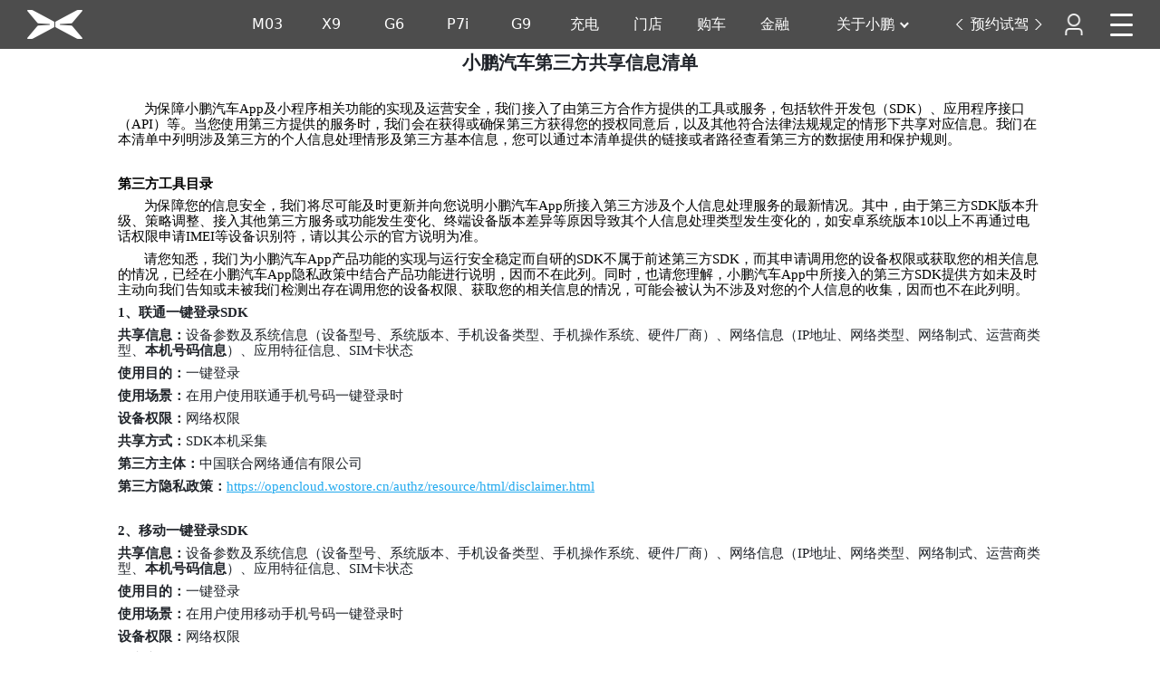

--- FILE ---
content_type: text/html; charset=utf-8
request_url: https://events.xiaopeng.com/02ys09.html?ch=00977&ps=event
body_size: 46552
content:
<!doctype html><html data-reactroot=""><head><meta charSet="utf-8"/><title>小鹏汽车第三方共享信息清单</title><meta name="keywords" content=""/><meta name="description" content="小鹏汽车"/><meta name="applicable-device" content="pc,mobile"/><meta http-equiv="content-type" content="text/html;charset=utf-8"/><meta name="viewport" content="initial-scale=1, maximum-scale=1, user-scalable=no, minimal-ui"/><meta name="apple-mobile-web-app-capable" content="yes"/><meta name="apple-mobile-web-app-status-bar-style" content="black"/><meta name="format-detection" content="telephone=no, email=no"/><meta name="renderer" content="webkit"/><meta http-equiv="X-UA-Compatible" content="IE=edge"/><meta name="HandheldFriendly" content="true"/><meta name="MobileOptimized" content="320"/><meta name="screen-orientation" content="portrait"/><meta name="x5-orientation" content="portrait"/><meta name="msapplication-tap-highlight" content="no"/><link rel="shortcut icon" href="https://xps01.xiaopeng.com/www/public/img/favicon.ico" type="image/x-icon"/><link rel="stylesheet" href="https://xps01.xiaopeng.com/event/public/css/p-article.09e7521d.css"></head><body><div id="app" class=""><div class="article-page"><div id="headers" class="headers"><div class="header-wrap"><div class="head-out-container" style="background-color:rgba(0,0,0,0.45)"><div class="head-container" style="background-color:rgba(0,0,0,0.45)"><h1 class="logo logobg-white"><a href="https://www.xiaopeng.com" title="小鹏汽车-互联网基因的智能电动汽车">小鹏汽车</a></h1><div class="nav navlink-white"><div class="select"><a href="https://www.xiaopeng.com/m03.html" class="select-link ">M03</a></div><div class="select"><a href="https://www.xiaopeng.com/x9.html" class="select-link ">X9</a></div><div class="select"><a href="https://www.xiaopeng.com/g6.html" class="select-link ">G6</a></div><div class="select"><a href="https://www.xiaopeng.com/p7i.html" class="select-link ">P7i</a></div><div class="select"><a href="https://www.xiaopeng.com/g9.html" class="select-link ">G9</a></div><div class="select"><a href="https://www.xiaopeng.com/charging.html" class="select-link ">充电</a></div><div class="select"><a href="https://www.xiaopeng.com/pengmetta.html" class="select-link ">门店</a></div><div class="select"><a href="https://store.xiaopeng.com/?entry=12_1_2" class="select-link">购车</a></div><div class="select"><a href="https://www.xiaopeng.com/finance.html" class="select-link ">金融</a></div><div class="select about"><span class="link-title">关于小鹏 </span><i class="unfold-icon"></i><div class="about_meun_list top"><ul><li><a href="https://www.xiaopeng.com/about.html" class="">关于我们</a></li><li><a href="https://www.xiaopeng.com/join.html" class="">加入我们</a></li><li><a href="https://www.xiaopeng.com/responsibility.html" class="">ESG</a></li></ul></div></div></div><a href="https://www.xiaopeng.com/appointment.html?fromto=GWDHSJ" class="reservation_btn btn_white"><img src="[data-uri]" alt=""/>预约试驾<img src="[data-uri]" alt=""/></a><div class="user_info"><img src="[data-uri]" alt=""/></div><div class="meun_info"><img src="[data-uri]" alt=""/><div class="meun_select "><em></em><div class="selects"><div class="select"><a href="https://www.xiaopeng.com/supreme.html" class="select-link">小鹏潮物</a></div><div class="select"><a href="https://www.xiaopeng.com/customerservice.html" class="select-link">售后服务</a></div><div class="select"><a href="https://www.xiaopeng.com/news" class="select-link">资讯中心</a></div><div class="select"><a href="https://www.xiaopeng.com/events" class="select-link">活动中心</a></div><div class="select"><a href="https://www.xiaopeng.com/quality_news.html" class="select-link">鹏派品质</a></div><div class="select"><a href="https://www.xiaopeng.com/fleet_sales.html" class="select-link">大客户销售</a></div><div class="select"><a href="https://www.xiaopeng.com/salescooperation.html" class="select-link">授权加盟</a></div><div class="select"><a href="https://www.xiaopeng.com/download.html" class="select-link">APP下载</a></div><div class="select"><a href="https://ir.xiaopeng.com" class="select-link">美股投资者</a></div><div class="select"><a href="http://hkir.xiaopeng.com/cn/" class="select-link">港股投资者</a></div><div class="select"><a href="https://cs-super.xiaopeng.com/kmcenter?channel=web&amp;openId=" class="select-link" style="border-bottom:0">在线客服</a></div></div></div></div></div></div></div></div><div class="banner-wrap"><img src="https://xps11.xiaopeng.com/events/common/pic/2021/08-12/11-18-4206571254504286.png"/></div><div id="" class="base-description "><p class="MsoNormal" style="margin: 6pt 0pt; text-align: center; font-family: 等线; font-size: 10.5pt; color: #000000; line-height: 12.6pt;" align="center">&nbsp;</p>
<p class="MsoNormal" style="margin: 6pt 0pt; text-align: center; font-family: 等线; font-size: 10.5pt; color: #000000; line-height: 12.6pt;" align="center">&nbsp;</p>
<p class="MsoNormal" style="margin: 6pt 0pt; text-align: center; font-family: 等线; font-size: 10.5pt; color: #000000; line-height: 12.6pt;" align="center"><strong><span style="font-family: 阿里巴巴普惠体; color: #1f2329; font-weight: bold; font-size: 15pt;">小鹏汽车第三方共享信息清单</span></strong></p>
<p class="MsoNormal" style="margin: 6pt 0pt; font-family: 等线; font-size: 10.5pt; color: #000000; text-indent: 22pt; line-height: 12.6pt;">&nbsp;</p>
<p class="MsoNormal" style="margin: 6pt 0pt; font-family: 等线; font-size: 10.5pt; color: #000000; text-indent: 22pt; line-height: 12.6pt;"><span style="font-family: 阿里巴巴普惠体; font-size: 11pt;">为保障小鹏汽车</span><span style="font-family: 阿里巴巴普惠体; font-size: 11pt;">App</span><span style="font-family: 阿里巴巴普惠体; font-size: 11pt;">及小程序</span><span style="font-family: 阿里巴巴普惠体; font-size: 11pt;">相关功能的实现及运营安全，我们接入了由第三方合作方提供的</span><span style="font-family: 阿里巴巴普惠体; font-size: 11pt;">工具或</span><span style="font-family: 阿里巴巴普惠体; font-size: 11pt;"><span style="font-family: 阿里巴巴普惠体;">服务，包括软件开发包（</span>SDK）</span><span style="font-family: 阿里巴巴普惠体; font-size: 11pt;"><span style="font-family: 阿里巴巴普惠体;">、应用程序接口（</span><span style="font-family: 阿里巴巴普惠体;">A</span></span><span style="font-family: 阿里巴巴普惠体; font-size: 11pt;">PI</span><span style="font-family: 阿里巴巴普惠体; font-size: 11pt;">）等</span><span style="font-family: 阿里巴巴普惠体; font-size: 11pt;">。当您使用第三方提供</span><span style="font-family: 阿里巴巴普惠体; font-size: 11pt;">的</span><span style="font-family: 阿里巴巴普惠体; font-size: 11pt;">服务时，我们会在获得或确保第三方获得您的授权同意后，以及其他符合法律法规规定的情形下共享对应信息。我们</span><span style="font-family: 阿里巴巴普惠体; font-size: 11pt;">在</span><span style="font-family: 阿里巴巴普惠体; font-size: 11pt;">本</span><span style="font-family: 阿里巴巴普惠体; font-size: 11pt;">清单</span><span style="font-family: 阿里巴巴普惠体; font-size: 11pt;">中列明</span><span style="font-family: 阿里巴巴普惠体; font-size: 11pt;">涉及</span><span style="font-family: 阿里巴巴普惠体; font-size: 11pt;">第三方</span><span style="font-family: 阿里巴巴普惠体; font-size: 11pt;">的个人信息处理情形及第三方基本信息</span><span style="font-family: 阿里巴巴普惠体; font-size: 11pt;">，您可以通过本</span><span style="font-family: 阿里巴巴普惠体; font-size: 11pt;">清单</span><span style="font-family: 阿里巴巴普惠体; font-size: 11pt;">提供的链接或者路径查看第三方的数据使用和保护规则。</span></p>
<p class="18" style="color: #000000; font-size: medium; text-indent: 0pt; margin-top: 6pt; margin-bottom: 6pt; margin-left: 0pt; line-height: 12.6pt;">&nbsp;</p>
<p class="18" style="color: #000000; font-size: medium; text-indent: 0pt; margin-top: 6pt; margin-bottom: 6pt; margin-left: 0pt; line-height: 12.6pt;"><strong><span style="font-family: 阿里巴巴普惠体; font-weight: bold; font-size: 11pt;">第三方</span></strong><strong><span style="font-family: 阿里巴巴普惠体; font-weight: bold; font-size: 11pt;">工具</span></strong><strong><span style="font-family: 阿里巴巴普惠体; font-weight: bold; font-size: 11pt;">目录</span></strong></p>
<p class="MsoNormal" style="margin: 6pt 0pt; font-family: 等线; font-size: 10.5pt; color: #000000; text-indent: 22pt; line-height: 12.6pt;"><span style="font-family: 阿里巴巴普惠体; font-size: 11pt;">为保障您的信息安全，我们将尽可能及时更新并向您说明小鹏汽车</span><span style="font-family: 阿里巴巴普惠体; font-size: 11pt;">App所接入第三方</span><span style="font-family: 阿里巴巴普惠体; font-size: 11pt;">涉及个人信息处理服务</span><span style="font-family: 阿里巴巴普惠体; font-size: 11pt;"><span style="font-family: 阿里巴巴普惠体;">的最新情况。其中，由于第三方</span>SDK版本升级、策略调整、接入其他第三方服务或功能发生变化</span><span style="font-family: 阿里巴巴普惠体; font-size: 11pt;">、终端设备版本差异</span><span style="font-family: 阿里巴巴普惠体; font-size: 11pt;">等原因导致其个人信息处理类型发生变化的，</span><span style="font-family: 阿里巴巴普惠体; font-size: 11pt;"><span style="font-family: 阿里巴巴普惠体;">如安卓系统版本</span><span style="font-family: 阿里巴巴普惠体;">1</span></span><span style="font-family: 阿里巴巴普惠体; font-size: 11pt;">0</span><span style="font-family: 阿里巴巴普惠体; font-size: 11pt;"><span style="font-family: 阿里巴巴普惠体;">以上不再通过电话权限申请</span><span style="font-family: 阿里巴巴普惠体;">I</span></span><span style="font-family: 阿里巴巴普惠体; font-size: 11pt;">MEI</span><span style="font-family: 阿里巴巴普惠体; font-size: 11pt;">等设备识别符，</span><span style="font-family: 阿里巴巴普惠体; font-size: 11pt;">请以其公示的官方说明为准</span><span style="font-family: 阿里巴巴普惠体; font-size: 11pt;">。</span></p>
<p class="MsoNormal" style="margin: 6pt 0pt; font-family: 等线; font-size: 10.5pt; color: #000000; text-indent: 22pt; line-height: 12.6pt;"><span style="font-family: 阿里巴巴普惠体; font-size: 11pt;">请您知悉，我们为小鹏汽车</span><span style="font-family: 阿里巴巴普惠体; font-size: 11pt;">App产品功能的实现与运行安全稳定而自研的SDK不属于前述第三方SDK，而其申请调用您的设备权限或获取您的相关信息的情况，已经在小鹏汽车App隐私政策中结合产品功能进行说明，因而不在此列。同时，也请您理解，小鹏汽车App中所接入的第三方SDK提供方如未及时主动向我们告知或未被我们检测出存在调用您的设备权限、</span><span style="font-family: 阿里巴巴普惠体; font-size: 11pt;">获取</span><span style="font-family: 阿里巴巴普惠体; font-size: 11pt;">您的相关信息的情况，可能会被认为不涉及对您的个人信息的收集，因而也不在此列明。</span></p>
<p class="MsoNormal" style="margin: 6pt 0pt; font-family: 等线; font-size: 10.5pt; color: #000000; line-height: 12.6pt;"><strong><span style="font-family: 阿里巴巴普惠体; color: #1f2329; font-weight: bold; font-size: 11pt;">1</span></strong><strong><span style="font-family: 阿里巴巴普惠体; color: #1f2329; font-weight: bold; font-size: 11pt;">、联通一键登录</span></strong><strong><span style="font-family: 阿里巴巴普惠体; color: #1f2329; font-weight: bold; font-size: 11pt;">SDK</span></strong></p>
<p class="MsoNormal" style="margin: 6pt 0pt; font-family: 等线; font-size: 10.5pt; color: #000000; line-height: 12.6pt;"><strong><span style="font-family: 阿里巴巴普惠体; color: #1f2329; font-size: 11pt;">共享信息：</span></strong><span style="font-family: 阿里巴巴普惠体; color: #1f2329; font-size: 11pt;">设备参数及系统信息（设备型号、系统版本、手机设备类型、手机操作系统、硬件厂商）、网络信息（</span><span style="font-family: 阿里巴巴普惠体; color: #1f2329; font-size: 11pt;">IP</span><span style="font-family: 阿里巴巴普惠体; color: #1f2329; font-size: 11pt;">地址、网络类型、网络制式、运营商类型、</span><strong><span style="font-family: 阿里巴巴普惠体; color: #1f2329; font-size: 11pt;">本机号码信息</span></strong><span style="font-family: 阿里巴巴普惠体; color: #1f2329; font-size: 11pt;">）、应用特征信息、</span><span style="font-family: 阿里巴巴普惠体; color: #1f2329; font-size: 11pt;">SIM卡状态</span></p>
<p class="MsoNormal" style="margin: 6pt 0pt; font-family: 等线; font-size: 10.5pt; color: #000000; line-height: 12.6pt;"><strong><span style="font-family: 阿里巴巴普惠体; color: #1f2329; font-size: 11pt;">使用目的：</span></strong><span style="font-family: 阿里巴巴普惠体; color: #1f2329; font-size: 11pt;">一键登录</span></p>
<p class="MsoNormal" style="margin: 6pt 0pt; font-family: 等线; font-size: 10.5pt; color: #000000; line-height: 12.6pt;"><strong><span style="font-family: 阿里巴巴普惠体; color: #1f2329; font-size: 11pt;">使用场景：</span></strong><span style="font-family: 阿里巴巴普惠体; color: #1f2329; font-size: 11pt;">在用户使用联通手机号码一键登录时</span></p>
<p class="MsoNormal" style="margin: 6pt 0pt; font-family: 等线; font-size: 10.5pt; color: #000000; line-height: 12.6pt;"><strong><span style="font-family: 阿里巴巴普惠体; color: #1f2329; font-size: 11pt;">设备权限：</span></strong><span style="font-family: 阿里巴巴普惠体; color: #1f2329; font-size: 11pt;">网络权限</span></p>
<p class="MsoNormal" style="margin: 6pt 0pt; font-family: 等线; font-size: 10.5pt; color: #000000; line-height: 12.6pt;"><strong><span style="font-family: 阿里巴巴普惠体; color: #1f2329; font-size: 11pt;">共享方式：</span></strong><span style="font-family: 阿里巴巴普惠体; color: #1f2329; font-size: 11pt;">SDK本机采集</span></p>
<p class="MsoNormal" style="margin: 6pt 0pt; font-family: 等线; font-size: 10.5pt; color: #000000; line-height: 12.6pt;"><strong><span style="font-family: 阿里巴巴普惠体; color: #1f2329; font-size: 11pt;">第三方主体：</span></strong><span style="font-family: 阿里巴巴普惠体; color: #1f2329; font-size: 11pt;">中国联合网络通信有限公司</span></p>
<p class="MsoNormal" style="margin: 6pt 0pt; font-family: 等线; font-size: 10.5pt; color: #000000; line-height: 12.6pt;"><strong><span style="font-family: 阿里巴巴普惠体; color: #1f2329; font-size: 11pt;">第三方隐私政策：</span></strong><a href="https://opencloud.wostore.cn/authz/resource/html/disclaimer.html"><u><span style="font-family: 阿里巴巴普惠体; font-size: 11pt;">https://opencloud.wostore.cn/authz/resource/html/disclaimer.html</span></u></a></p>
<p class="MsoNormal" style="margin: 6pt 0pt; font-family: 等线; font-size: 10.5pt; color: #000000; line-height: 12.6pt;"><span style="font-family: 阿里巴巴普惠体; font-size: 10.5pt;">&nbsp;</span></p>
<p class="MsoNormal" style="margin: 6pt 0pt; font-family: 等线; font-size: 10.5pt; color: #000000; line-height: 12.6pt;"><strong><span style="font-family: 阿里巴巴普惠体; color: #1f2329; font-weight: bold; font-size: 11pt;">2</span></strong><strong><span style="font-family: 阿里巴巴普惠体; color: #1f2329; font-weight: bold; font-size: 11pt;">、移动一键登录</span></strong><strong><span style="font-family: 阿里巴巴普惠体; color: #1f2329; font-weight: bold; font-size: 11pt;">SDK</span></strong></p>
<p class="MsoNormal" style="margin: 6pt 0pt; font-family: 等线; font-size: 10.5pt; color: #000000; line-height: 12.6pt;"><strong><span style="font-family: 阿里巴巴普惠体; color: #1f2329; font-size: 11pt;">共享信息：</span></strong><span style="font-family: 阿里巴巴普惠体; color: #1f2329; font-size: 11pt;">设备参数及系统信息（设备型号、系统版本、手机设备类型、手机操作系统、硬件厂商）、网络信息（</span><span style="font-family: 阿里巴巴普惠体; color: #1f2329; font-size: 11pt;">IP</span><span style="font-family: 阿里巴巴普惠体; color: #1f2329; font-size: 11pt;">地址、网络类型、网络制式、运营商类型、</span><strong><span style="font-family: 阿里巴巴普惠体; color: #1f2329; font-size: 11pt;">本机号码信息</span></strong><span style="font-family: 阿里巴巴普惠体; color: #1f2329; font-size: 11pt;">）、应用特征信息、</span><span style="font-family: 阿里巴巴普惠体; color: #1f2329; font-size: 11pt;">SIM卡状态</span></p>
<p class="MsoNormal" style="margin: 6pt 0pt; font-family: 等线; font-size: 10.5pt; color: #000000; line-height: 12.6pt;"><strong><span style="font-family: 阿里巴巴普惠体; color: #1f2329; font-size: 11pt;">使用目的：</span></strong><span style="font-family: 阿里巴巴普惠体; color: #1f2329; font-size: 11pt;">一键登录</span></p>
<p class="MsoNormal" style="margin: 6pt 0pt; font-family: 等线; font-size: 10.5pt; color: #000000; line-height: 12.6pt;"><strong><span style="font-family: 阿里巴巴普惠体; color: #1f2329; font-size: 11pt;">使用场景：</span></strong><span style="font-family: 阿里巴巴普惠体; color: #1f2329; font-size: 11pt;">在用户使用移动手机号码一键登录时</span></p>
<p class="MsoNormal" style="margin: 6pt 0pt; font-family: 等线; font-size: 10.5pt; color: #000000; line-height: 12.6pt;"><strong><span style="font-family: 阿里巴巴普惠体; color: #1f2329; font-size: 11pt;">设备权限：</span></strong><span style="font-family: 阿里巴巴普惠体; color: #1f2329; font-size: 11pt;">网络权限</span></p>
<p class="MsoNormal" style="margin: 6pt 0pt; font-family: 等线; font-size: 10.5pt; color: #000000; line-height: 12.6pt;"><strong><span style="font-family: 阿里巴巴普惠体; color: #1f2329; font-size: 11pt;">共享方式：</span></strong><span style="font-family: 阿里巴巴普惠体; color: #1f2329; font-size: 11pt;">SDK本机采集</span></p>
<p class="MsoNormal" style="margin: 6pt 0pt; font-family: 等线; font-size: 10.5pt; color: #000000; line-height: 12.6pt;"><strong><span style="font-family: 阿里巴巴普惠体; color: #1f2329; font-size: 11pt;">第三方主体：</span></strong><span style="font-family: 阿里巴巴普惠体; color: #1f2329; font-size: 11pt;">中移互联网有限公司</span></p>
<p class="MsoNormal" style="margin: 6pt 0pt; font-family: 等线; font-size: 10.5pt; color: #000000; line-height: 12.6pt;"><strong><span style="font-family: 阿里巴巴普惠体; color: #1f2329; font-size: 11pt;">第三方隐私政策：</span></strong><a href="https://wap.cmpassport.com/resources/html/contract2.html"><u><span style="font-family: 阿里巴巴普惠体; font-size: 11pt;">https://wap.cmpassport.com/resources/html/contract2.html</span></u></a></p>
<p class="MsoNormal" style="margin: 6pt 0pt; font-family: 等线; font-size: 10.5pt; color: #000000; line-height: 12.6pt;"><span style="font-family: 阿里巴巴普惠体; font-size: 10.5pt;">&nbsp;</span></p>
<p class="MsoNormal" style="margin: 6pt 0pt; font-family: 等线; font-size: 10.5pt; color: #000000; line-height: 12.6pt;"><strong><span style="font-family: 阿里巴巴普惠体; color: #1f2329; font-weight: bold; font-size: 11pt;">3</span></strong><strong><span style="font-family: 阿里巴巴普惠体; color: #1f2329; font-weight: bold; font-size: 11pt;">、电信一键登录</span></strong><strong><span style="font-family: 阿里巴巴普惠体; color: #1f2329; font-weight: bold; font-size: 11pt;">SDK</span></strong></p>
<p class="MsoNormal" style="margin: 6pt 0pt; font-family: 等线; font-size: 10.5pt; color: #000000; line-height: 12.6pt;"><strong><span style="font-family: 阿里巴巴普惠体; color: #1f2329; font-size: 11pt;">共享信息：</span></strong><span style="font-family: 阿里巴巴普惠体; color: #1f2329; font-size: 11pt;">设备参数及系统信息（设备型号、系统版本、手机设备类型、手机操作系统、硬件厂商）、网络信息（</span><span style="font-family: 阿里巴巴普惠体; color: #1f2329; font-size: 11pt;">IP</span><span style="font-family: 阿里巴巴普惠体; color: #1f2329; font-size: 11pt;">地址、网络类型、网络制式、运营商类型、</span><strong><span style="font-family: 阿里巴巴普惠体; color: #1f2329; font-size: 11pt;">本机号码信息</span></strong><span style="font-family: 阿里巴巴普惠体; color: #1f2329; font-size: 11pt;">）、应用特征信息、</span><span style="font-family: 阿里巴巴普惠体; color: #1f2329; font-size: 11pt;">SIM卡状态</span></p>
<p class="MsoNormal" style="margin: 6pt 0pt; font-family: 等线; font-size: 10.5pt; color: #000000; line-height: 12.6pt;"><strong><span style="font-family: 阿里巴巴普惠体; color: #1f2329; font-size: 11pt;">使用目的：</span></strong><span style="font-family: 阿里巴巴普惠体; color: #1f2329; font-size: 11pt;">一键登录</span></p>
<p class="MsoNormal" style="margin: 6pt 0pt; font-family: 等线; font-size: 10.5pt; color: #000000; line-height: 12.6pt;"><strong><span style="font-family: 阿里巴巴普惠体; color: #1f2329; font-size: 11pt;">使用场景：</span></strong><span style="font-family: 阿里巴巴普惠体; color: #1f2329; font-size: 11pt;">在用户使用电信手机号码一键登录时使用</span></p>
<p class="MsoNormal" style="margin: 6pt 0pt; font-family: 等线; font-size: 10.5pt; color: #000000; line-height: 12.6pt;"><strong><span style="font-family: 阿里巴巴普惠体; color: #1f2329; font-size: 11pt;">设备权限：</span></strong><span style="font-family: 阿里巴巴普惠体; color: #1f2329; font-size: 11pt;">网络权限</span></p>
<p class="MsoNormal" style="margin: 6pt 0pt; font-family: 等线; font-size: 10.5pt; color: #000000; line-height: 12.6pt;"><strong><span style="font-family: 阿里巴巴普惠体; color: #1f2329; font-size: 11pt;">共享方式：</span></strong><span style="font-family: 阿里巴巴普惠体; color: #1f2329; font-size: 11pt;">SDK本机采集</span></p>
<p class="MsoNormal" style="margin: 6pt 0pt; font-family: 等线; font-size: 10.5pt; color: #000000; line-height: 12.6pt;"><strong><span style="font-family: 阿里巴巴普惠体; color: #1f2329; font-size: 11pt;">第三方主体：</span></strong><span style="font-family: 阿里巴巴普惠体; color: #1f2329; font-size: 11pt;">世纪龙信息网络有限责任公司</span></p>
<p class="MsoNormal" style="margin: 6pt 0pt; font-family: 等线; font-size: 10.5pt; color: #000000; line-height: 12.6pt;"><strong><span style="font-family: 阿里巴巴普惠体; color: #1f2329; font-size: 11pt;">第三方隐私政策：</span></strong><a href="https://e.189.cn/sdk/agreement/content.do?type=main&amp;appKey=&amp;hidetop=true&amp;returnUrl="><u><span style="font-family: 阿里巴巴普惠体; font-size: 11pt;">https://e.189.cn/sdk/agreement/content.do?type=main&amp;appKey=&amp;hidetop=true&amp;returnUrl=</span></u></a></p>
<p class="MsoNormal" style="margin: 6pt 0pt; font-family: 等线; font-size: 10.5pt; color: #000000; line-height: 12.6pt;"><span style="font-family: 阿里巴巴普惠体; font-size: 10.5pt;">&nbsp;</span></p>
<p class="MsoNormal" style="margin: 6pt 0pt; font-family: 等线; font-size: 10.5pt; color: #000000; line-height: 12.6pt;"><strong><span style="font-family: 阿里巴巴普惠体; color: #1f2329; font-weight: bold; font-size: 11pt;">4</span></strong><strong><span style="font-family: 阿里巴巴普惠体; color: #1f2329; font-weight: bold; font-size: 11pt;"><span style="font-family: 阿里巴巴普惠体;">、友盟</span><span style="font-family: 阿里巴巴普惠体;">+社会化分享</span></span></strong><strong><span style="font-family: 阿里巴巴普惠体; color: #1f2329; font-weight: bold; font-size: 11pt;">SDK</span></strong></p>
<p class="MsoNormal" style="margin: 6pt 0pt; font-family: 等线; font-size: 10.5pt; color: #000000; line-height: 12.6pt;"><strong><span style="font-family: 阿里巴巴普惠体; color: #1f2329; font-size: 11pt;">共享信息：</span></strong><span style="font-family: 阿里巴巴普惠体; color: #1f2329; font-size: 11pt;"><span style="font-family: 阿里巴巴普惠体;">设备信息（</span><span style="font-family: 阿里巴巴普惠体;">SN序列号/Android ID/OAID/IDFA/OpenUDID/GUID）、网络信息</span></span><span style="font-family: 阿里巴巴普惠体; color: #1f2329; font-size: 11pt;">、</span><span style="font-family: 阿里巴巴普惠体; color: #1f2329; font-size: 11pt;">运营商信息</span></p>
<p class="MsoNormal" style="margin: 6pt 0pt; font-family: 等线; font-size: 10.5pt; color: #000000; line-height: 12.6pt;"><strong><span style="font-family: 阿里巴巴普惠体; color: #1f2329; font-size: 11pt;">使用目的：</span></strong><span style="font-family: 阿里巴巴普惠体; color: #1f2329; font-size: 11pt;">支持多平台内容分享，基于设备提供</span><span style="font-family: 阿里巴巴普惠体; color: #1f2329; font-size: 11pt;">SDK</span><span style="font-family: 阿里巴巴普惠体; color: #1f2329; font-size: 11pt;">服务</span><span style="font-family: 阿里巴巴普惠体; color: #1f2329; font-size: 11pt;">;基于粗略位置用于区域维度的应用分析</span></p>
<p class="MsoNormal" style="margin: 6pt 0pt; font-family: 等线; font-size: 10.5pt; color: #000000; line-height: 12.6pt;"><strong><span style="font-family: 阿里巴巴普惠体; color: #1f2329; font-size: 11pt;">使用场景：</span></strong><span style="font-family: 阿里巴巴普惠体; color: #1f2329; font-size: 11pt;">用户分享</span><span style="font-family: 阿里巴巴普惠体; color: #1f2329; font-size: 11pt;">App</span><span style="font-family: 阿里巴巴普惠体; color: #1f2329; font-size: 11pt;">内的资讯文章、社区内容、官方活动等内容到其他应用时</span></p>
<p class="MsoNormal" style="margin: 6pt 0pt; font-family: 等线; font-size: 10.5pt; color: #000000; line-height: 12.6pt;"><strong><span style="font-family: 阿里巴巴普惠体; color: #1f2329; font-size: 11pt;">设备权限：</span></strong><span style="font-family: 阿里巴巴普惠体; color: #1f2329; font-size: 11pt;">网络权限、</span><strong><span style="font-family: 阿里巴巴普惠体; color: #1f2329; font-weight: bold; font-size: 11pt;">电话权限</span></strong><span style="font-family: 阿里巴巴普惠体; color: #1f2329; font-size: 11pt;">、设备识别权限</span></p>
<p class="MsoNormal" style="margin: 6pt 0pt; font-family: 等线; font-size: 10.5pt; color: #000000; line-height: 12.6pt;"><strong><span style="font-family: 阿里巴巴普惠体; color: #1f2329; font-weight: bold; font-size: 11pt;">共享方式：</span></strong><span style="font-family: 阿里巴巴普惠体; color: #1f2329; font-size: 11pt;">SDK本机采集</span></p>
<p class="MsoNormal" style="margin: 6pt 0pt; font-family: 等线; font-size: 10.5pt; color: #000000; line-height: 12.6pt;"><strong><span style="font-family: 阿里巴巴普惠体; color: #1f2329; font-size: 11pt;">第三方主体：</span></strong><span style="font-family: 阿里巴巴普惠体; color: #1f2329; font-size: 11pt;">友盟同欣（北京）科技有限公司、北京锐讯灵通科技有限公司</span></p>
<p class="MsoNormal" style="margin: 6pt 0pt; font-family: 等线; font-size: 10.5pt; color: #000000; line-height: 12.6pt;"><strong><span style="font-family: 阿里巴巴普惠体; color: #1f2329; font-size: 11pt;">第三方隐私政策：</span></strong><a href="https://www.umeng.com/page/policy"><u><span style="font-family: 阿里巴巴普惠体; font-size: 11pt;">https://www.umeng.com/page/policy</span></u></a></p>
<p class="MsoNormal" style="margin: 6pt 0pt; font-family: 等线; font-size: 10.5pt; color: #000000; line-height: 12.6pt;"><span style="font-family: 阿里巴巴普惠体; font-size: 10.5pt;">&nbsp;</span></p>
<p class="MsoNormal" style="margin: 6pt 0pt; font-family: 等线; font-size: 10.5pt; color: #000000; line-height: 12.6pt;"><strong><span style="font-family: 阿里巴巴普惠体; color: #1f2329; font-weight: bold; font-size: 11pt;">5</span></strong><strong><span style="font-family: 阿里巴巴普惠体; color: #1f2329; font-weight: bold; font-size: 11pt;">、新浪微博</span></strong><strong><span style="font-family: 阿里巴巴普惠体; color: #1f2329; font-weight: bold; font-size: 11pt;">SDK</span></strong></p>
<p class="MsoNormal" style="margin: 6pt 0pt; font-family: 等线; font-size: 10.5pt; color: #000000; line-height: 12.6pt;"><strong><span style="font-family: 阿里巴巴普惠体; color: #1f2329; font-size: 11pt;">共享信息：</span></strong><span style="font-family: 阿里巴巴普惠体; color: #1f2329; font-size: 11pt;">设备信息【</span><span style="font-family: 阿里巴巴普惠体; color: #1f2329; font-size: 11pt;"><span style="font-family: 阿里巴巴普惠体;">包括设备型号、设备标识符（如</span>AndroidID/ IDFA/ OPENUDID/ GUID/ OAID）、电信运营商等软硬件特征信息</span><span style="font-family: 阿里巴巴普惠体; color: #1f2329; font-size: 11pt;">】</span><span style="font-family: 阿里巴巴普惠体; color: #1f2329; font-size: 11pt;">、网络信息、应用信息、用户分享时，用户选择的图片或视频</span></p>
<p class="MsoNormal" style="margin: 6pt 0pt; font-family: 等线; font-size: 10.5pt; color: #000000; line-height: 12.6pt;"><strong><span style="font-family: 阿里巴巴普惠体; color: #1f2329; font-size: 11pt;">使用目的：</span></strong><span style="font-family: 阿里巴巴普惠体; color: #1f2329; font-size: 11pt;">支持实现微博分享功能</span><span style="font-family: 阿里巴巴普惠体; color: #1f2329; font-size: 11pt;">，将用户选择的图片或视频分享至微博</span></p>
<p class="MsoNormal" style="margin: 6pt 0pt; font-family: 等线; font-size: 10.5pt; color: #000000; line-height: 12.6pt;"><strong><span style="font-family: 阿里巴巴普惠体; color: #1f2329; font-size: 11pt;">使用场景：</span></strong><span style="font-family: 阿里巴巴普惠体; color: #1f2329; font-size: 11pt;">在用户将</span><span style="font-family: 阿里巴巴普惠体; color: #1f2329; font-size: 11pt;">App</span><span style="font-family: 阿里巴巴普惠体; color: #1f2329; font-size: 11pt;">内容分享至微博客户端时</span></p>
<p class="MsoNormal" style="margin: 6pt 0pt; font-family: 等线; font-size: 10.5pt; color: #000000; line-height: 12.6pt;"><strong><span style="font-family: 阿里巴巴普惠体; color: #1f2329; font-size: 11pt;">设备权限：</span></strong><strong><span style="font-family: 阿里巴巴普惠体; font-size: 11pt;">存储权限</span></strong><span style="font-family: 阿里巴巴普惠体; font-size: 11pt;">、</span><strong><span style="font-family: 阿里巴巴普惠体; font-size: 11pt;">电话权限</span></strong></p>
<p class="MsoNormal" style="margin: 6pt 0pt; font-family: 等线; font-size: 10.5pt; color: #000000; line-height: 12.6pt;"><strong><span style="font-family: 阿里巴巴普惠体; color: #1f2329; font-size: 11pt;">共享方式：</span></strong><span style="font-family: 阿里巴巴普惠体; color: #1f2329; font-size: 11pt;">SDK本机采集</span></p>
<p class="MsoNormal" style="margin: 6pt 0pt; font-family: 等线; font-size: 10.5pt; color: #000000; line-height: 12.6pt;"><strong><span style="font-family: 阿里巴巴普惠体; color: #1f2329; font-size: 11pt;">第三方主体：</span></strong><span style="font-family: 阿里巴巴普惠体; color: #1f2329; font-size: 11pt;">北京微梦创科网络技术有限公司</span></p>
<p class="MsoNormal" style="margin: 6pt 0pt; font-family: 等线; font-size: 10.5pt; color: #000000; line-height: 12.6pt;"><strong><span style="font-family: 阿里巴巴普惠体; color: #1f2329; font-size: 11pt;">第三方隐私政策：</span></strong><a href="https://open.weibo.com/wiki/Sdk/privacy"><u><span style="font-family: 阿里巴巴普惠体; font-size: 11pt;">https://open.weibo.com/wiki/Sdk/privacy</span></u></a></p>
<p class="MsoNormal" style="margin: 6pt 0pt; font-family: 等线; font-size: 10.5pt; color: #000000; line-height: 12.6pt;"><span style="font-family: 阿里巴巴普惠体; font-size: 10.5pt;">&nbsp;</span></p>
<p class="MsoNormal" style="margin: 6pt 0pt; font-family: 等线; font-size: 10.5pt; color: #000000; line-height: 12.6pt;"><strong><span style="font-family: 阿里巴巴普惠体; color: #1f2329; font-weight: bold; font-size: 11pt;">6</span></strong><strong><span style="font-family: 阿里巴巴普惠体; color: #1f2329; font-weight: bold; font-size: 11pt;">、微信</span></strong><strong><span style="font-family: 阿里巴巴普惠体; color: #1f2329; font-weight: bold; font-size: 11pt;">Open SDK</span></strong></p>
<p class="MsoNormal" style="margin: 6pt 0pt; font-family: 等线; font-size: 10.5pt; color: #000000; line-height: 12.6pt;"><strong><span style="font-family: 阿里巴巴普惠体; color: #1f2329; font-size: 11pt;">共享信息：</span></strong><span style="font-family: 阿里巴巴普惠体; color: #1f2329; font-size: 11pt;">设备信息（统一设备标识符）、网络信息、应用信息、用户分享图片或内容</span></p>
<p class="MsoNormal" style="margin: 6pt 0pt; font-family: 等线; font-size: 10.5pt; color: #000000; line-height: 12.6pt;"><strong><span style="font-family: 阿里巴巴普惠体; color: #1f2329; font-size: 11pt;">使用目的：</span></strong><span style="font-family: 阿里巴巴普惠体; color: #1f2329; font-size: 11pt;">支持实现微信分享功能</span></p>
<p class="MsoNormal" style="margin: 6pt 0pt; font-family: 等线; font-size: 10.5pt; color: #000000; line-height: 12.6pt;"><strong><span style="font-family: 阿里巴巴普惠体; color: #1f2329; font-size: 11pt;">使用场景：</span></strong><span style="font-family: 阿里巴巴普惠体; color: #1f2329; font-size: 11pt;">在用户将</span><span style="font-family: 阿里巴巴普惠体; color: #1f2329; font-size: 11pt;">App</span><span style="font-family: 阿里巴巴普惠体; color: #1f2329; font-size: 11pt;">内容分享至微信时</span></p>
<p class="MsoNormal" style="margin: 6pt 0pt; font-family: 等线; font-size: 10.5pt; color: #000000; line-height: 12.6pt;"><strong><span style="font-family: 阿里巴巴普惠体; color: #1f2329; font-size: 11pt;">设备权限：</span></strong><strong><span style="font-family: 阿里巴巴普惠体; font-size: 11pt;">存储权限</span></strong><span style="font-family: 阿里巴巴普惠体; font-size: 11pt;">、网络权限</span></p>
<p class="MsoNormal" style="margin: 6pt 0pt; font-family: 等线; font-size: 10.5pt; color: #000000; line-height: 12.6pt;"><strong><span style="font-family: 阿里巴巴普惠体; color: #1f2329; font-size: 11pt;">共享方式：</span></strong><span style="font-family: 阿里巴巴普惠体; color: #1f2329; font-size: 11pt;">SDK本机采集</span></p>
<p class="MsoNormal" style="margin: 6pt 0pt; font-family: 等线; font-size: 10.5pt; color: #000000; line-height: 12.6pt;"><strong><span style="font-family: 阿里巴巴普惠体; color: #1f2329; font-size: 11pt;">第三方主体：</span></strong><span style="font-family: 阿里巴巴普惠体; color: #1f2329; font-size: 11pt;">深圳市腾讯计算机系统有限公司</span></p>
<p class="MsoNormal" style="margin: 6pt 0pt; font-family: 等线; font-size: 10.5pt; color: #000000; line-height: 12.6pt;"><strong><span style="font-family: 阿里巴巴普惠体; color: #1f2329; font-size: 11pt;">第三方隐私政策：</span></strong><a href="https://support.weixin.qq.com/cgi-bin/mmsupportacctnodeweb-bin/pages/RYiYJkLOrQwu0nb8"><u><span style="font-family: 阿里巴巴普惠体; font-size: 11pt;">https://support.weixin.qq.com/cgi-bin/mmsupportacctnodeweb-bin/pages/RYiYJkLOrQwu0nb8</span></u></a></p>
<p class="MsoNormal" style="margin: 6pt 0pt; font-family: 等线; font-size: 10.5pt; color: #000000; line-height: 12.6pt;"><span style="font-family: 阿里巴巴普惠体; font-size: 10.5pt;">&nbsp;</span></p>
<p class="MsoNormal" style="margin: 6pt 0pt; font-family: 等线; font-size: 10.5pt; color: #000000; line-height: 12.6pt;"><strong><span style="font-family: 阿里巴巴普惠体; color: #1f2329; font-weight: bold; font-size: 11pt;">7</span></strong><strong><span style="font-family: 阿里巴巴普惠体; color: #1f2329; font-weight: bold; font-size: 11pt;">、微信支付</span></strong><strong><span style="font-family: 阿里巴巴普惠体; color: #1f2329; font-weight: bold; font-size: 11pt;">&nbsp;SDK</span></strong></p>
<p class="MsoNormal" style="margin: 6pt 0pt; font-family: 等线; font-size: 10.5pt; color: #000000; line-height: 12.6pt;"><strong><span style="font-family: 阿里巴巴普惠体; color: #1f2329; font-size: 11pt;">共享信息：</span></strong><span style="font-family: 阿里巴巴普惠体; color: #1f2329; font-size: 11pt;"><span style="font-family: 阿里巴巴普惠体;">支付受理终端信息、唯一设备识别码（如设备的</span><span style="font-family: 阿里巴巴普惠体;">MAC、IMEI、OAID、UUID等能识别设备的标识信息）、硬件设备型号、终端系统信息、陀螺仪传感器信息、软件安装信息、使用的软件版本信息、软件语言设置信息、互联网协议地址（IP地址）、移动网络信息（如Wi-Fi信息）、设备位置信息、所在的地区、网络日志和网络使用习惯以及您使用财付通服务的操作行为记录</span></span></p>
<p class="MsoNormal" style="margin: 6pt 0pt; font-family: 等线; font-size: 10.5pt; color: #000000; line-height: 12.6pt;"><strong><span style="font-family: 阿里巴巴普惠体; color: #1f2329; font-size: 11pt;">使用目的：</span></strong><span style="font-family: 阿里巴巴普惠体; color: #1f2329; font-size: 11pt;">支持微信支付服务</span><span style="font-family: 阿里巴巴普惠体; color: #1f2329; font-size: 11pt;">，</span><span style="font-family: 阿里巴巴普惠体; color: #1f2329; font-size: 11pt;">履行法律法规规定的反洗钱、反电诈网络诈骗、风险管理等法定义务</span></p>
<p class="MsoNormal" style="margin: 6pt 0pt; font-family: 等线; font-size: 10.5pt; color: #000000; line-height: 12.6pt;"><strong><span style="font-family: 阿里巴巴普惠体; color: #1f2329; font-size: 11pt;">使用场景：</span></strong><span style="font-family: 阿里巴巴普惠体; color: #1f2329; font-size: 11pt;">在用户使用微信支付功能时</span></p>
<p class="MsoNormal" style="margin: 6pt 0pt; font-family: 等线; font-size: 10.5pt; color: #000000; line-height: 12.6pt;"><strong><span style="font-family: 阿里巴巴普惠体; color: #1f2329; font-size: 11pt;">设备权限：</span></strong><span style="font-family: 阿里巴巴普惠体; color: #1f2329; font-size: 11pt;">网络权限</span></p>
<p class="MsoNormal" style="margin: 6pt 0pt; font-family: 等线; font-size: 10.5pt; color: #000000; line-height: 12.6pt;"><strong><span style="font-family: 阿里巴巴普惠体; color: #1f2329; font-size: 11pt;">共享方式：</span></strong><span style="font-family: 阿里巴巴普惠体; color: #1f2329; font-size: 11pt;">SDK本机采集</span></p>
<p class="MsoNormal" style="margin: 6pt 0pt; font-family: 等线; font-size: 10.5pt; color: #000000; line-height: 12.6pt;"><strong><span style="font-family: 阿里巴巴普惠体; color: #1f2329; font-size: 11pt;">第三方主体：</span></strong><span style="font-family: 阿里巴巴普惠体; color: #1f2329; font-size: 11pt;">财</span><span style="font-family: 阿里巴巴普惠体; color: #1f2329; font-size: 11pt;">付</span><span style="font-family: 阿里巴巴普惠体; color: #1f2329; font-size: 11pt;">通支付科技有限公司</span></p>
<p class="MsoNormal" style="margin: 6pt 0pt; font-family: 等线; font-size: 10.5pt; color: #000000; line-height: 12.6pt;"><strong><span style="font-family: 阿里巴巴普惠体; color: #1f2329; font-size: 11pt;">第三方隐私政策：</span></strong><a href="https://www.tenpay.com/v3/helpcenter/low/privacy.shtml"><u><span style="font-family: 阿里巴巴普惠体; font-size: 11pt;">https://www.tenpay.com/v3/helpcenter/low/privacy.shtml</span></u></a></p>
<p class="MsoNormal" style="margin: 6pt 0pt; font-family: 等线; font-size: 10.5pt; color: #000000; line-height: 12.6pt;"><span style="font-family: 阿里巴巴普惠体; font-size: 10.5pt;">&nbsp;</span></p>
<p class="MsoNormal" style="margin: 6pt 0pt; font-family: 等线; font-size: 10.5pt; color: #000000; line-height: 12.6pt;"><strong><span style="font-family: 阿里巴巴普惠体; color: #1f2329; font-weight: bold; font-size: 11pt;">8</span></strong><strong><span style="font-family: 阿里巴巴普惠体; color: #1f2329; font-weight: bold; font-size: 11pt;">、支付宝支付</span></strong><strong><span style="font-family: 阿里巴巴普惠体; color: #1f2329; font-weight: bold; font-size: 11pt;">&nbsp;SDK</span></strong></p>
<p class="MsoNormal" style="margin: 6pt 0pt; font-family: 等线; font-size: 10.5pt; color: #000000; line-height: 12.6pt;"><strong><span style="font-family: 阿里巴巴普惠体; color: #1f2329; font-size: 11pt;">共享信息：</span></strong><span style="font-family: 阿里巴巴普惠体; color: #1f2329; font-size: 11pt;">Android ID、</span><span style="font-family: 阿里巴巴普惠体; color: #1f2329; font-size: 11pt;">IDFA</span><span style="font-family: 阿里巴巴普惠体; color: #1f2329; font-size: 11pt;">、</span><span style="font-family: 阿里巴巴普惠体; color: #1f2329; font-size: 11pt;">OAID、</span><span class="16" style="font-family: 阿里巴巴普惠体; color: #1f2329; font-size: 11pt;">AAID</span><span style="font-family: 阿里巴巴普惠体; color: #1f2329; font-size: 11pt;">&nbsp;</span><span style="font-family: 阿里巴巴普惠体; color: #1f2329; font-size: 11pt;">、</span><span style="font-family: 阿里巴巴普惠体; color: #1f2329; font-size: 11pt;">SSID、BSSID</span><span style="font-family: 阿里巴巴普惠体; color: #1f2329; font-size: 11pt;">、</span><span style="font-family: 阿里巴巴普惠体; color: #1f2329; font-size: 11pt;">系统设置、系统属性、设备型号、设备品牌、操作系统</span><span style="font-family: 阿里巴巴普惠体; color: #1f2329; font-size: 11pt;">、</span><span style="font-family: 阿里巴巴普惠体; color: #1f2329; font-size: 11pt;">IP&nbsp;地址、网络类型、运营商信息、Wi-Fi&nbsp;状态、Wi-Fi&nbsp;参数、Wi-Fi&nbsp;列表</span></p>
<p class="MsoNormal" style="margin: 6pt 0pt; font-family: 等线; font-size: 10.5pt; color: #000000; line-height: 12.6pt;"><strong><span style="font-family: 阿里巴巴普惠体; color: #1f2329; font-size: 11pt;">使用目的：</span></strong><span class="16" style="font-family: 阿里巴巴普惠体; color: #1f2329; font-size: 11pt;">保障用户账户和资金安全以及支付服务的安全稳定运行；履行反洗钱、反恐怖融资、反电信网络诈骗等法定义务；实现网络链路的选择和优化，以提升用户体验。</span><span style="font-family: 宋体; font-size: 12pt;">&nbsp;</span></p>
<p class="MsoNormal" style="margin: 6pt 0pt; font-family: 等线; font-size: 10.5pt; color: #000000; line-height: 12.6pt;"><strong><span style="font-family: 阿里巴巴普惠体; color: #1f2329; font-size: 11pt;">使用场景：</span></strong><span style="font-family: 阿里巴巴普惠体; color: #1f2329; font-size: 11pt;">在用户使用支付宝支付功能时</span></p>
<p class="MsoNormal" style="margin: 6pt 0pt; font-family: 等线; font-size: 10.5pt; color: #000000; line-height: 12.6pt;"><strong><span style="font-family: 阿里巴巴普惠体; color: #1f2329; font-size: 11pt;">设备权限：电话权限、</span></strong><span style="font-family: 阿里巴巴普惠体; color: #1f2329; font-size: 11pt;">设备识别权限、网络权限</span></p>
<p class="MsoNormal" style="margin: 6pt 0pt; font-family: 等线; font-size: 10.5pt; color: #000000; line-height: 12.6pt;"><strong><span style="font-family: 阿里巴巴普惠体; color: #1f2329; font-size: 11pt;">共享方式：</span></strong><span style="font-family: 阿里巴巴普惠体; color: #1f2329; font-size: 11pt;">SDK本机采集</span></p>
<p class="MsoNormal" style="margin: 6pt 0pt; font-family: 等线; font-size: 10.5pt; color: #000000; line-height: 12.6pt;"><strong><span style="font-family: 阿里巴巴普惠体; color: #1f2329; font-size: 11pt;">第三方主体：</span></strong><span style="font-family: 阿里巴巴普惠体; color: #1f2329; font-size: 11pt;">支付宝（中国）网络技术有限公司</span></p>
<p class="MsoNormal" style="margin: 6pt 0pt; font-family: 等线; font-size: 10.5pt; color: #000000; line-height: 12.6pt;"><strong><span style="font-family: 阿里巴巴普惠体; color: #1f2329; font-size: 11pt;">第三方隐私政策：</span></strong><a href="https://opendocs.alipay.com/open/54/01g6qm"><u><span style="font-family: 阿里巴巴普惠体; font-size: 11pt;">https://opendocs.alipay.com/open/54/01g6qm</span></u></a></p>
<p class="MsoNormal" style="margin: 6pt 0pt; font-family: 等线; font-size: 10.5pt; color: #000000; line-height: 12.6pt;"><span style="font-family: 阿里巴巴普惠体; font-size: 10.5pt;">&nbsp;</span></p>
<p class="MsoNormal" style="margin: 6pt 0pt; font-family: 等线; font-size: 10.5pt; color: #000000; line-height: 12.6pt;"><strong><span style="font-family: 阿里巴巴普惠体; color: #1f2329; font-weight: bold; font-size: 11pt;">9</span></strong><strong><span style="font-family: 阿里巴巴普惠体; color: #1f2329; font-weight: bold; font-size: 11pt;"><span style="font-family: 阿里巴巴普惠体;">、定位</span><span style="font-family: 阿里巴巴普惠体;">/地图/导航SDK</span></span></strong></p>
<p class="MsoNormal" style="margin: 6pt 0pt; font-family: 等线; font-size: 10.5pt; color: #000000; line-height: 12.6pt;"><strong><span style="font-family: 阿里巴巴普惠体; color: #1f2329; font-size: 11pt;">共享信息：经纬度</span></strong><span style="font-family: 阿里巴巴普惠体; color: #1f2329; font-size: 11pt;">、设备信息</span><span style="font-family: 阿里巴巴普惠体; color: #1f2329; font-size: 11pt;">(如IP地址、GNSS信息、网络类型、WiFi状态、WiFi参数、WiFi列表、SSID、BSSID、基站信息、WiFi信号强度的信息、WiFi网关地址、传感器信息(矢里、加速度、压力、方向、地磁、陀螺、温度、光敏、nema信号)、设备信号强度信息、蓝牙信息;设备标识信息(IDFA、</span><span style="font-family: 阿里巴巴普惠体; color: #1f2329; font-size: 11pt;">IDFV、</span><span style="font-family: 阿里巴巴普惠体; color: #1f2329; font-size: 11pt;">OAID、GAID);当前应用信息(应用名、应用版本号);设备参数及系统信息(设备品牌及型号、操作系统、运营商信息、屏幕分辨率)</span></p>
<p class="MsoNormal" style="margin: 6pt 0pt; font-family: 等线; font-size: 10.5pt; color: #000000; line-height: 12.6pt;"><strong><span style="font-family: 阿里巴巴普惠体; color: #1f2329; font-size: 11pt;">使用目的：</span></strong><span style="font-family: 阿里巴巴普惠体; color: #1f2329; font-size: 11pt;">支持定位、搜索、导航、</span><span style="font-family: 阿里巴巴普惠体; color: #1f2329; font-size: 11pt;">3d地图相关服务以及保障服务安全稳定性</span></p>
<p class="MsoNormal" style="margin: 6pt 0pt; font-family: 等线; font-size: 10.5pt; color: #000000; line-height: 12.6pt;"><strong><span style="font-family: 阿里巴巴普惠体; color: #1f2329; font-size: 11pt;">使用场景：</span></strong><span style="font-family: 阿里巴巴普惠体; color: #1f2329; font-size: 11pt;">在用户使用地图导航、路线规划、实时路况、路况预测等服务时</span></p>
<p class="MsoNormal" style="margin: 6pt 0pt; font-family: 等线; font-size: 10.5pt; color: #000000; line-height: 12.6pt;"><strong><span style="font-family: 阿里巴巴普惠体; color: #1f2329; font-size: 11pt;">设备权限：</span></strong><strong><span style="font-family: 阿里巴巴普惠体; color: #1f2329; font-weight: bold; font-size: 11pt;">位置权限</span></strong><span style="font-family: 阿里巴巴普惠体; color: #1f2329; font-size: 11pt;">、网络权限、访问广告标识符权限</span></p>
<p class="MsoNormal" style="margin: 6pt 0pt; font-family: 等线; font-size: 10.5pt; color: #000000; line-height: 12.6pt;"><strong><span style="font-family: 阿里巴巴普惠体; color: #1f2329; font-size: 11pt;">共享方式：</span></strong><span style="font-family: 阿里巴巴普惠体; color: #1f2329; font-size: 11pt;">SDK本机采集</span></p>
<p class="MsoNormal" style="margin: 6pt 0pt; font-family: 等线; font-size: 10.5pt; color: #000000; line-height: 12.6pt;"><strong><span style="font-family: 阿里巴巴普惠体; color: #1f2329; font-size: 11pt;">第三方主体：</span></strong><span style="font-family: 阿里巴巴普惠体; color: #1f2329; font-size: 11pt;">高德软件有限公司</span></p>
<p class="MsoNormal" style="margin: 6pt 0pt; font-family: 等线; font-size: 10.5pt; color: #000000; line-height: 12.6pt;"><strong><span style="font-family: 阿里巴巴普惠体; color: #1f2329; font-size: 11pt;">第三方隐私政策：</span></strong><a href="https://lbs.amap.com/pages/privacy/"><u><span style="font-family: 阿里巴巴普惠体; font-size: 11pt;">https://lbs.amap.com/pages/privacy/</span></u></a></p>
<p class="MsoNormal" style="margin: 6pt 0pt; font-family: 等线; font-size: 10.5pt; color: #000000; line-height: 12.6pt;"><span style="font-family: 阿里巴巴普惠体; font-size: 10.5pt;">&nbsp;</span></p>
<p class="MsoNormal" style="margin: 6pt 0pt; font-family: 等线; font-size: 10.5pt; color: #000000; line-height: 12.6pt;"><strong><span style="font-family: 阿里巴巴普惠体; color: #1f2329; font-weight: bold; font-size: 11pt;">10</span></strong><strong><span style="font-family: 阿里巴巴普惠体; color: #1f2329; font-weight: bold; font-size: 11pt;">、小米推送</span></strong><strong><span style="font-family: 阿里巴巴普惠体; color: #1f2329; font-weight: bold; font-size: 11pt;">&nbsp;SDK</span></strong></p>
<p class="MsoNormal" style="margin: 6pt 0pt; font-family: 等线; font-size: 10.5pt; color: #000000; line-height: 12.6pt;"><strong><span style="font-family: 阿里巴巴普惠体; color: #1f2329; font-size: 11pt;">共享信息：</span></strong><span style="font-family: 阿里巴巴普惠体; color: #1f2329; font-size: 11pt;">设备信息【统一设备标识符（</span><span style="font-family: 阿里巴巴普惠体; color: #1f2329; font-size: 11pt;">AndroidID</span><span style="font-family: 阿里巴巴普惠体; color: #1f2329; font-size: 11pt;">）、设备型号、设备内存、系统版本、设备归属地、运营商名称】、应用信息（应用包名、版本号和运行状态、</span><span style="font-family: 阿里巴巴普惠体; color: #1f2329; font-size: 11pt;">SDK</span><span style="font-family: 阿里巴巴普惠体; color: #1f2329; font-size: 11pt;">版本）、网络类型</span></p>
<p class="MsoNormal" style="margin: 6pt 0pt; font-family: 等线; font-size: 10.5pt; color: #000000; line-height: 12.6pt;"><strong><span style="font-family: 阿里巴巴普惠体; color: #1f2329; font-size: 11pt;">使用目的：</span></strong><span style="font-family: 阿里巴巴普惠体; color: #1f2329; font-size: 11pt;">信息推送</span></p>
<p class="MsoNormal" style="margin: 6pt 0pt; font-family: 等线; font-size: 10.5pt; color: #000000; line-height: 12.6pt;"><strong><span style="font-family: 阿里巴巴普惠体; color: #1f2329; font-size: 11pt;">使用场景：</span></strong><span style="font-family: 阿里巴巴普惠体; color: #1f2329; font-size: 11pt;">在小米手机终端推送消息时使用</span></p>
<p class="MsoNormal" style="margin: 6pt 0pt; font-family: 等线; font-size: 10.5pt; color: #000000; line-height: 12.6pt;"><strong><span style="font-family: 阿里巴巴普惠体; color: #1f2329; font-size: 11pt;">设备权限：</span></strong><span style="font-family: 阿里巴巴普惠体; color: #1f2329; font-size: 11pt;">网络权限、</span><strong><span style="font-family: 阿里巴巴普惠体; color: #1f2329; font-size: 11pt;">电话权限</span></strong></p>
<p class="MsoNormal" style="margin: 6pt 0pt; font-family: 等线; font-size: 10.5pt; color: #000000; line-height: 12.6pt;"><strong><span style="font-family: 阿里巴巴普惠体; color: #1f2329; font-size: 11pt;">共享方式：</span></strong><span style="font-family: 阿里巴巴普惠体; color: #1f2329; font-size: 11pt;">SDK本机采集</span></p>
<p class="MsoNormal" style="margin: 6pt 0pt; font-family: 等线; font-size: 10.5pt; color: #000000; line-height: 12.6pt;"><strong><span style="font-family: 阿里巴巴普惠体; color: #1f2329; font-size: 11pt;">第三方主体：</span></strong><span style="font-family: 阿里巴巴普惠体; color: #1f2329; font-size: 11pt;">北京小米移动软件有限公司</span></p>
<p class="MsoNormal" style="margin: 6pt 0pt; font-family: 等线; font-size: 10.5pt; color: #000000; line-height: 12.6pt;"><strong><span style="font-family: 阿里巴巴普惠体; color: #1f2329; font-size: 11pt;">第三方隐私政策：</span></strong><a href="https://dev.mi.com/console/doc/detail?pId=1822"><u><span style="font-family: 阿里巴巴普惠体; font-size: 11pt;">https://dev.mi.com/console/doc/detail?pId=1822</span></u></a></p>
<p class="MsoNormal" style="margin: 6pt 0pt; font-family: 等线; font-size: 10.5pt; color: #000000; line-height: 12.6pt;"><span style="font-family: 阿里巴巴普惠体; font-size: 10.5pt;">&nbsp;</span></p>
<p class="MsoNormal" style="margin: 6pt 0pt; font-family: 等线; font-size: 10.5pt; color: #000000; line-height: 12.6pt;"><strong><span style="font-family: 阿里巴巴普惠体; color: #1f2329; font-weight: bold; font-size: 11pt;">11</span></strong><strong><span style="font-family: 阿里巴巴普惠体; color: #1f2329; font-weight: bold; font-size: 11pt;">、</span></strong><strong><span style="font-family: 阿里巴巴普惠体; color: #1f2329; font-weight: bold; font-size: 11pt;">OPPO</span></strong><strong><span style="font-family: 阿里巴巴普惠体; color: #1f2329; font-weight: bold; font-size: 11pt;">推送</span></strong><strong><span style="font-family: 阿里巴巴普惠体; color: #1f2329; font-weight: bold; font-size: 11pt;">&nbsp;SDK</span></strong></p>
<p class="MsoNormal" style="margin: 6pt 0pt; font-family: 等线; font-size: 10.5pt; color: #000000; line-height: 12.6pt;"><strong><span style="font-family: 阿里巴巴普惠体; color: #1f2329; font-size: 11pt;">共享信息：</span></strong><span style="font-family: 阿里巴巴普惠体; color: #1f2329; font-size: 11pt;">设备识别码（</span><span style="font-family: 阿里巴巴普惠体; color: #1f2329; font-size: 11pt;">DUID，OUID，GUID，ICCID，MEID，Serial Number，IMSI，User ID，Android ID，Client ID）、设备信息（手机Region设置，设备型号，手机电量，手机操作系统版本及语言</span><span style="font-family: 阿里巴巴普惠体; color: #1f2329; font-size: 11pt;">，</span><span style="font-family: 阿里巴巴普惠体; color: #1f2329; font-size: 11pt;"><span style="font-family: 阿里巴巴普惠体;">网络配置信息等）、使用应用的信息（应用</span>ID、APP包名及版本号、运行状态、安装态）、推送SDK版本号、网络相关信息（如IP或域名连接结果，当前网络类型）、消息发送结果、通知栏状态（如通知栏权限、通知开关状态）、用户行为数据（通知点击行为、通知删除行为），锁屏状态（</span><span style="font-family: 阿里巴巴普惠体; color: #1f2329; font-size: 11pt;">如是否锁屏，是否允许锁屏通知）</span></p>
<p class="MsoNormal" style="margin: 6pt 0pt; font-family: 等线; font-size: 10.5pt; color: #000000; line-height: 12.6pt;"><strong><span style="font-family: 阿里巴巴普惠体; color: #1f2329; font-size: 11pt;">使用目的：</span></strong><span style="font-family: 阿里巴巴普惠体; color: #1f2329; font-size: 11pt;">生成设备标识，用于支持、确保消息准确推送，以及判定包名状态</span></p>
<p class="MsoNormal" style="margin: 6pt 0pt; font-family: 等线; font-size: 10.5pt; color: #000000; line-height: 12.6pt;"><strong><span style="font-family: 阿里巴巴普惠体; color: #1f2329; font-size: 11pt;">使用场景：</span></strong><span style="font-family: 阿里巴巴普惠体; color: #1f2329; font-size: 11pt;">在</span><span style="font-family: 阿里巴巴普惠体; color: #1f2329; font-size: 11pt;">OPPO</span><span style="font-family: 阿里巴巴普惠体; color: #1f2329; font-size: 11pt;">手机终端推送消息时使用</span></p>
<p class="MsoNormal" style="margin: 6pt 0pt; font-family: 等线; font-size: 10.5pt; color: #000000; line-height: 12.6pt;"><strong><span style="font-family: 阿里巴巴普惠体; color: #1f2329; font-size: 11pt;">设备权限：</span></strong><span style="font-family: 阿里巴巴普惠体; color: #1f2329; font-size: 11pt;">网络权限</span></p>
<p class="MsoNormal" style="margin: 6pt 0pt; font-family: 等线; font-size: 10.5pt; color: #000000; line-height: 12.6pt;"><strong><span style="font-family: 阿里巴巴普惠体; color: #1f2329; font-size: 11pt;">共享方式：</span></strong><span style="font-family: 阿里巴巴普惠体; color: #1f2329; font-size: 11pt;">SDK本机采集</span></p>
<p class="MsoNormal" style="margin: 6pt 0pt; font-family: 等线; font-size: 10.5pt; color: #000000; line-height: 12.6pt;"><strong><span style="font-family: 阿里巴巴普惠体; color: #1f2329; font-size: 11pt;">第三方主体：</span></strong><span style="font-family: 阿里巴巴普惠体; color: #1f2329; font-size: 11pt;">广东欢太科技有限公司</span></p>
<p class="MsoNormal" style="margin: 6pt 0pt; font-family: 等线; font-size: 10.5pt; color: #000000; line-height: 12.6pt;"><strong><span style="font-family: 阿里巴巴普惠体; color: #1f2329; font-size: 11pt;">第三方隐私政策：</span></strong><a href="#id=10288"><u><span style="font-family: 阿里巴巴普惠体; font-size: 11pt;">https://open.oppomobile.com/wiki/doc#id=10288</span></u></a></p>
<p class="MsoNormal" style="margin: 6pt 0pt; font-family: 等线; font-size: 10.5pt; color: #000000; line-height: 12.6pt;"><span style="font-family: 阿里巴巴普惠体; font-size: 10.5pt;">&nbsp;</span></p>
<p class="MsoNormal" style="margin: 6pt 0pt; font-family: 等线; font-size: 10.5pt; color: #000000; line-height: 12.6pt;"><strong><span style="font-family: 阿里巴巴普惠体; color: #1f2329; font-weight: bold; font-size: 11pt;">12</span></strong><strong><span style="font-family: 阿里巴巴普惠体; color: #1f2329; font-weight: bold; font-size: 11pt;">、</span></strong><strong><span style="font-family: 阿里巴巴普惠体; color: #1f2329; font-weight: bold; font-size: 11pt;">VIVO</span></strong><strong><span style="font-family: 阿里巴巴普惠体; color: #1f2329; font-weight: bold; font-size: 11pt;">推送</span></strong><strong><span style="font-family: 阿里巴巴普惠体; color: #1f2329; font-weight: bold; font-size: 11pt;">&nbsp;SDK</span></strong></p>
<p class="MsoNormal" style="margin: 6pt 0pt; font-family: 等线; font-size: 10.5pt; color: #000000; line-height: 12.6pt;"><strong><span style="font-family: 阿里巴巴普惠体; color: #1f2329; font-size: 11pt;">共享信息：</span></strong><span class="16" style="font-family: 阿里巴巴普惠体; color: #1f2329; font-size: 11pt;"><span style="font-family: 阿里巴巴普惠体;">应用基本信息（</span><span style="font-family: 阿里巴巴普惠体;">appid，appkey，应用包名，应用版本号，pushSDK版本）、应用内设备标识符(vpush的regId)、设备的硬件信息（设备类型（如手机，平板等））、系统基本信息（系统类型（如Android，OS等）和系统版本）</span></span><span style="font-family: 阿里巴巴普惠体; color: #1f2329; font-size: 11pt;">&nbsp;</span></p>
<p class="MsoNormal" style="margin: 6pt 0pt; font-family: 等线; font-size: 10.5pt; color: #000000; line-height: 12.6pt;"><strong><span style="font-family: 阿里巴巴普惠体; color: #1f2329; font-size: 11pt;">使用目的：</span></strong><span style="font-family: 阿里巴巴普惠体; color: #1f2329; font-size: 11pt;">消息推送</span></p>
<p class="MsoNormal" style="margin: 6pt 0pt; font-family: 等线; font-size: 10.5pt; color: #000000; line-height: 12.6pt;"><strong><span style="font-family: 阿里巴巴普惠体; color: #1f2329; font-size: 11pt;">使用场景：</span></strong><span style="font-family: 阿里巴巴普惠体; color: #1f2329; font-size: 11pt;">在</span><span style="font-family: 阿里巴巴普惠体; color: #1f2329; font-size: 11pt;">VIVO</span><span style="font-family: 阿里巴巴普惠体; color: #1f2329; font-size: 11pt;">手机终端推送消息时使用</span></p>
<p class="MsoNormal" style="margin: 6pt 0pt; font-family: 等线; font-size: 10.5pt; color: #000000; line-height: 12.6pt;"><strong><span style="font-family: 阿里巴巴普惠体; color: #1f2329; font-size: 11pt;">设备权限：</span></strong><span style="font-family: 阿里巴巴普惠体; color: #1f2329; font-size: 11pt;">网络权限</span></p>
<p class="MsoNormal" style="margin: 6pt 0pt; font-family: 等线; font-size: 10.5pt; color: #000000; line-height: 12.6pt;"><strong><span style="font-family: 阿里巴巴普惠体; color: #1f2329; font-size: 11pt;">共享方式：</span></strong><span style="font-family: 阿里巴巴普惠体; color: #1f2329; font-size: 11pt;">SDK</span><span style="font-family: 阿里巴巴普惠体; color: #1f2329; font-size: 11pt;">本机采集</span></p>
<p class="MsoNormal" style="margin: 6pt 0pt; font-family: 等线; font-size: 10.5pt; color: #000000; line-height: 12.6pt;"><strong><span style="font-family: 阿里巴巴普惠体; color: #1f2329; font-size: 11pt;">第三方主体：</span></strong><span style="font-family: 阿里巴巴普惠体; color: #1f2329; font-size: 11pt;">维沃移动通信</span><span class="16" style="font-family: 阿里巴巴普惠体; color: #1f2329; font-size: 11pt;">有限公司</span><span style="font-family: 阿里巴巴普惠体; color: #1f2329; font-size: 11pt;">&nbsp;</span></p>
<p class="MsoNormal" style="margin: 6pt 0pt; font-family: 等线; font-size: 10.5pt; color: #000000; line-height: 12.6pt;"><strong><span style="font-family: 阿里巴巴普惠体; color: #1f2329; font-size: 11pt;">第三方隐私政策：</span></strong><a href="https://dev.vivo.com.cn/documentCenter/doc/652"><u><span class="17" style="font-family: 阿里巴巴普惠体; font-size: 11pt;">https://dev.vivo.com.cn/documentCenter/doc/652</span></u></a><u></u></p>
<p class="MsoNormal" style="margin: 6pt 0pt; font-family: 等线; font-size: 10.5pt; color: #000000; line-height: 12.6pt;"><span style="font-family: 阿里巴巴普惠体; font-size: 10.5pt;">&nbsp;</span></p>
<p class="MsoNormal" style="margin: 6pt 0pt; font-family: 等线; font-size: 10.5pt; color: #000000; line-height: 12.6pt;"><strong><span style="font-family: 阿里巴巴普惠体; color: #1f2329; font-weight: bold; font-size: 11pt;">13</span></strong><strong><span style="font-family: 阿里巴巴普惠体; color: #1f2329; font-weight: bold; font-size: 11pt;">、华为推送</span></strong><strong><span style="font-family: 阿里巴巴普惠体; color: #1f2329; font-weight: bold; font-size: 11pt;">&nbsp;SDK/ Dynamic Ability SDK</span></strong></p>
<p class="MsoNormal" style="margin: 6pt 0pt; font-family: 等线; font-size: 10.5pt; color: #000000; line-height: 12.6pt;"><strong><span style="font-family: 阿里巴巴普惠体; color: #1f2329; font-size: 11pt;">共享信息：</span></strong><span style="font-family: 阿里巴巴普惠体; color: #1f2329; font-size: 11pt;">应用信息（应用基本信息）</span><span style="font-family: 阿里巴巴普惠体; color: #1f2329; font-size: 11pt;">，</span><span style="font-family: 阿里巴巴普惠体; color: #1f2329; font-size: 11pt;">设备信息（</span><span style="font-family: 阿里巴巴普惠体; color: #1f2329; font-size: 11pt;">AAID</span><span class="16" style="font-family: 阿里巴巴普惠体; color: #1f2329; font-size: 11pt;">、设备标识符、设备硬件信息、系统基本信息、系统设</span><span style="font-family: 阿里巴巴普惠体; color: #1f2329; font-size: 11pt;">置、标识符</span><span style="font-family: 阿里巴巴普惠体; color: #1f2329; font-size: 11pt;">HMS Core openId</span><span style="font-family: 阿里巴巴普惠体; color: #1f2329; font-size: 11pt;">）、服务器公网</span><span style="font-family: 阿里巴巴普惠体; color: #1f2329; font-size: 11pt;">IP</span><span style="font-family: 阿里巴巴普惠体; color: #1f2329; font-size: 11pt;">地址、消息下发日志记录、缓存消息和离线消息内容</span></p>
<p class="MsoNormal" style="margin: 6pt 0pt; font-family: 等线; font-size: 10.5pt; color: #000000; line-height: 12.6pt;"><strong><span style="font-family: 阿里巴巴普惠体; color: #1f2329; font-size: 11pt;">使用目的：</span></strong><span style="font-family: 阿里巴巴普惠体; color: #1f2329; font-size: 11pt;">消息推送</span></p>
<p class="MsoNormal" style="margin: 6pt 0pt; font-family: 等线; font-size: 10.5pt; color: #000000; line-height: 12.6pt;"><strong><span style="font-family: 阿里巴巴普惠体; color: #1f2329; font-size: 11pt;">使用场景：</span></strong><span style="font-family: 阿里巴巴普惠体; color: #1f2329; font-size: 11pt;">在华为手机终端推送消息时使用</span></p>
<p class="MsoNormal" style="margin: 6pt 0pt; font-family: 等线; font-size: 10.5pt; color: #000000; line-height: 12.6pt;"><strong><span style="font-family: 阿里巴巴普惠体; color: #1f2329; font-size: 11pt;">设备权限：</span></strong><span style="font-family: 阿里巴巴普惠体; color: #1f2329; font-size: 11pt;">网络权限</span></p>
<p class="MsoNormal" style="margin: 6pt 0pt; font-family: 等线; font-size: 10.5pt; color: #000000; line-height: 12.6pt;"><strong><span style="font-family: 阿里巴巴普惠体; color: #1f2329; font-size: 11pt;">共享方式：</span></strong><span style="font-family: 阿里巴巴普惠体; color: #1f2329; font-size: 11pt;">SDK本机采集</span></p>
<p class="MsoNormal" style="margin: 6pt 0pt; font-family: 等线; font-size: 10.5pt; color: #000000; line-height: 12.6pt;"><strong><span style="font-family: 阿里巴巴普惠体; color: #1f2329; font-size: 11pt;">第三方主体：</span></strong><span style="font-family: 阿里巴巴普惠体; color: #1f2329; font-size: 11pt;">华为软件技术有限公司</span></p>
<p class="MsoNormal" style="margin: 6pt 0pt; font-family: 等线; font-size: 10.5pt; color: #000000; line-height: 12.6pt;"><strong><span style="font-family: 阿里巴巴普惠体; color: #1f2329; font-size: 11pt;">第三方隐私政策：</span></strong></p>
<p class="MsoNormal" style="margin: 6pt 0pt; font-family: 等线; font-size: 10.5pt; color: #000000; line-height: 12.6pt;"><a href="https://developer.huawei.com/consumer/cn/doc/HMSCore-Guides/sdk-data-security-0000001050042177"><u><span class="17" style="font-family: 阿里巴巴普惠体; font-size: 11pt;">https://developer.huawei.com/consumer/cn/doc/HMSCore-Guides/sdk-data-security-0000001050042177</span></u></a></p>
<p class="MsoNormal" style="margin: 0pt 0pt 0.0001pt; text-align: justify; font-family: 等线; font-size: 10.5pt; color: #000000;"><span style="font-family: 阿里巴巴普惠体; font-size: 10.5pt;">&nbsp;</span><a href="https://developer.huawei.com/consumer/cn/doc/development/AppGallery-connect-Guides/agc-dynamicability-sdksecurity-0000001058890662"><u><span class="17" style="font-family: 阿里巴巴普惠体; font-size: 11pt;">https://developer.huawei.com/consumer/cn/doc/development/AppGallery-connect-Guides/agc-dynamicability-sdksecurity-0000001058890662</span></u></a></p>
<p class="MsoNormal" style="margin: 6pt 0pt; font-family: 等线; font-size: 10.5pt; color: #000000; line-height: 12.6pt;"><span style="font-family: 阿里巴巴普惠体; font-size: 10.5pt;">&nbsp;</span></p>
<p class="MsoNormal" style="margin: 6pt 0pt; font-family: 等线; font-size: 10.5pt; color: #000000; line-height: 12.6pt;"><strong><span style="font-family: 阿里巴巴普惠体; color: #1f2329; font-weight: bold; font-size: 11pt;">14</span></strong><strong><span style="font-family: 阿里巴巴普惠体; color: #1f2329; font-weight: bold; font-size: 11pt;">、魅族推送</span></strong><strong><span style="font-family: 阿里巴巴普惠体; color: #1f2329; font-weight: bold; font-size: 11pt;">&nbsp;SDK</span></strong></p>
<p class="MsoNormal" style="margin: 6pt 0pt; font-family: 等线; font-size: 10.5pt; color: #000000; line-height: 12.6pt;"><strong><span style="font-family: 阿里巴巴普惠体; color: #1f2329; font-size: 11pt;">共享信息：</span></strong><span style="font-family: 阿里巴巴普惠体; color: #1f2329; font-size: 11pt;">设备</span><span style="font-family: 阿里巴巴普惠体; color: #1f2329; font-size: 11pt;">相关</span><span style="font-family: 阿里巴巴普惠体; color: #1f2329; font-size: 11pt;">信息【</span><span class="16" style="font-family: 阿里巴巴普惠体; color: #1f2329; font-size: 11pt;"><span style="font-family: 阿里巴巴普惠体;">手机品牌、手机型号、系统版本、系统语言，以及设备标识符</span> <span style="font-family: 阿里巴巴普惠体;">PUSHID</span></span><span style="font-family: 阿里巴巴普惠体; color: #1f2329; font-size: 11pt;">】、应用信息、</span><span style="font-family: 阿里巴巴普惠体; color: #1f2329; font-size: 11pt;">推送状态</span></p>
<p class="MsoNormal" style="margin: 6pt 0pt; font-family: 等线; font-size: 10.5pt; color: #000000; line-height: 12.6pt;"><strong><span style="font-family: 阿里巴巴普惠体; color: #1f2329; font-size: 11pt;">使用目的：</span></strong><span style="font-family: 阿里巴巴普惠体; color: #1f2329; font-size: 11pt;">消息推送</span></p>
<p class="MsoNormal" style="margin: 6pt 0pt; font-family: 等线; font-size: 10.5pt; color: #000000; line-height: 12.6pt;"><strong><span style="font-family: 阿里巴巴普惠体; color: #1f2329; font-size: 11pt;">使用场景：</span></strong><span style="font-family: 阿里巴巴普惠体; color: #1f2329; font-size: 11pt;">在魅族手机终端推送消息时使用</span></p>
<p class="MsoNormal" style="margin: 6pt 0pt; font-family: 等线; font-size: 10.5pt; color: #000000; line-height: 12.6pt;"><strong><span style="font-family: 阿里巴巴普惠体; color: #1f2329; font-size: 11pt;">设备权限：</span></strong><span style="font-family: 阿里巴巴普惠体; color: #1f2329; font-size: 11pt;">网络权限</span></p>
<p class="MsoNormal" style="margin: 6pt 0pt; font-family: 等线; font-size: 10.5pt; color: #000000; line-height: 12.6pt;"><strong><span style="font-family: 阿里巴巴普惠体; color: #1f2329; font-size: 11pt;">共享方式：</span></strong><span style="font-family: 阿里巴巴普惠体; color: #1f2329; font-size: 11pt;">SDK本机采集</span></p>
<p class="MsoNormal" style="margin: 6pt 0pt; font-family: 等线; font-size: 10.5pt; color: #000000; line-height: 12.6pt;"><strong><span style="font-family: 阿里巴巴普惠体; color: #1f2329; font-size: 11pt;">第三方主体：</span></strong><span class="16" style="font-family: 阿里巴巴普惠体; color: #1f2329; font-size: 11pt;">珠海星纪魅族信息技术有限公司</span></p>
<p class="MsoNormal" style="margin: 6pt 0pt; font-family: 等线; font-size: 10.5pt; color: #000000; line-height: 12.6pt;"><strong><span style="font-family: 阿里巴巴普惠体; color: #1f2329; font-size: 11pt;">第三方隐私政策：</span></strong><a href="https://open.flyme.cn/docs?id=202"><u><span class="17" style="font-family: 阿里巴巴普惠体; font-size: 11pt;">https://open.flyme.cn/docs?id=202</span></u></a></p>
<p class="MsoNormal" style="margin: 6pt 0pt; font-family: 等线; font-size: 10.5pt; color: #000000; line-height: 12.6pt;"><span style="font-family: 阿里巴巴普惠体; font-size: 10.5pt;">&nbsp;</span></p>
<p class="MsoNormal" style="margin: 6pt 0pt; font-family: 等线; font-size: 10.5pt; color: #000000; line-height: 12.6pt;"><strong><span style="font-family: 阿里巴巴普惠体; color: #1f2329; font-weight: bold; font-size: 11pt;">1</span></strong><strong><span style="font-family: 阿里巴巴普惠体; color: #1f2329; font-weight: bold; font-size: 11pt;">5</span></strong><strong><span style="font-family: 阿里巴巴普惠体; color: #1f2329; font-weight: bold; font-size: 11pt;">、</span></strong><strong><span style="font-family: 阿里巴巴普惠体; color: #1f2329; font-weight: bold; font-size: 11pt;">荣耀推送</span></strong><strong><span style="font-family: 阿里巴巴普惠体; color: #1f2329; font-weight: bold; font-size: 11pt;">&nbsp;SDK</span></strong></p>
<p class="MsoNormal" style="margin: 6pt 0pt; font-family: 等线; font-size: 10.5pt; color: #000000; line-height: 12.6pt;"><strong><span style="font-family: 阿里巴巴普惠体; color: #1f2329; font-size: 11pt;">共享信息：</span></strong><span class="16" style="font-family: 阿里巴巴普惠体; color: #1f2329; font-size: 11pt;"><span style="font-family: 阿里巴巴普惠体;">设备标识符（</span><span style="font-family: 阿里巴巴普惠体;">AAID、PushToken）、APPID、应用包名</span></span></p>
<p class="MsoNormal" style="margin: 6pt 0pt; font-family: 等线; font-size: 10.5pt; color: #000000; line-height: 12.6pt;"><strong><span style="font-family: 阿里巴巴普惠体; color: #1f2329; font-size: 11pt;">使用目的：</span></strong><span style="font-family: 阿里巴巴普惠体; color: #1f2329; font-size: 11pt;">消息推送</span></p>
<p class="MsoNormal" style="margin: 6pt 0pt; font-family: 等线; font-size: 10.5pt; color: #000000; line-height: 12.6pt;"><strong><span style="font-family: 阿里巴巴普惠体; color: #1f2329; font-size: 11pt;">使用场景：</span></strong><span style="font-family: 阿里巴巴普惠体; color: #1f2329; font-size: 11pt;">在</span><span style="font-family: 阿里巴巴普惠体; color: #1f2329; font-size: 11pt;">荣耀</span><span style="font-family: 阿里巴巴普惠体; color: #1f2329; font-size: 11pt;">手机终端推送消息时使用</span></p>
<p class="MsoNormal" style="margin: 6pt 0pt; font-family: 等线; font-size: 10.5pt; color: #000000; line-height: 12.6pt;"><strong><span style="font-family: 阿里巴巴普惠体; color: #1f2329; font-size: 11pt;">设备权限：</span></strong><span style="font-family: 阿里巴巴普惠体; color: #1f2329; font-size: 11pt;">网络权限</span></p>
<p class="MsoNormal" style="margin: 6pt 0pt; font-family: 等线; font-size: 10.5pt; color: #000000; line-height: 12.6pt;"><strong><span style="font-family: 阿里巴巴普惠体; color: #1f2329; font-size: 11pt;">共享方式：</span></strong><span style="font-family: 阿里巴巴普惠体; color: #1f2329; font-size: 11pt;">SDK本机采集</span></p>
<p class="MsoNormal" style="margin: 6pt 0pt; font-family: 等线; font-size: 10.5pt; color: #000000; line-height: 12.6pt;"><strong><span style="font-family: 阿里巴巴普惠体; color: #1f2329; font-size: 11pt;">第三方主体：</span></strong><span class="16" style="font-family: 阿里巴巴普惠体; color: #1f2329; font-size: 11pt;">深圳荣耀软件技术有限公司</span></p>
<p class="MsoNormal" style="margin: 6pt 0pt; font-family: 等线; font-size: 10.5pt; color: #000000; line-height: 12.6pt;"><strong><span style="font-family: 阿里巴巴普惠体; color: #1f2329; font-size: 11pt;">第三方隐私政策：</span></strong><a href="https://developer.honor.com/cn/docs/11002/guides/sdk-data-security"><u><span class="17" style="font-family: 阿里巴巴普惠体; font-size: 11pt;">https://developer.honor.com/cn/docs/11002/guides/sdk-data-security</span></u></a></p>
<p class="MsoNormal" style="margin: 6pt 0pt; font-family: 等线; font-size: 10.5pt; color: #000000; line-height: 12.6pt;"><span style="font-family: 阿里巴巴普惠体; font-size: 10.5pt;">&nbsp;</span></p>
<p class="MsoNormal" style="margin: 6pt 0pt; font-family: 等线; font-size: 10.5pt; color: #000000; line-height: 12.6pt;"><strong><span style="font-family: 阿里巴巴普惠体; color: #1f2329; font-weight: bold; font-size: 11pt;">1</span></strong><strong><span style="font-family: 阿里巴巴普惠体; color: #1f2329; font-weight: bold; font-size: 11pt;">6</span></strong><strong><span style="font-family: 阿里巴巴普惠体; color: #1f2329; font-weight: bold; font-size: 11pt;">、</span></strong><strong><span style="font-family: 阿里巴巴普惠体; color: #1f2329; font-weight: bold; font-size: 11pt;">阿里云推送</span></strong><strong><span style="font-family: 阿里巴巴普惠体; color: #1f2329; font-weight: bold; font-size: 11pt;">SDK</span></strong></p>
<p class="MsoNormal" style="margin: 6pt 0pt; font-family: 等线; font-size: 10.5pt; color: #000000; line-height: 12.6pt;"><strong><span style="font-family: 阿里巴巴普惠体; color: #1f2329; font-size: 11pt;">共享信息：</span></strong><span style="font-family: 阿里巴巴普惠体; color: #1f2329; font-size: 11pt;">设备信息（品牌、型号、系统版本）</span></p>
<p class="MsoNormal" style="margin: 6pt 0pt; font-family: 等线; font-size: 10.5pt; color: #000000; line-height: 12.6pt;"><strong><span style="font-family: 阿里巴巴普惠体; color: #1f2329; font-size: 11pt;">使用目的：</span></strong><span style="font-family: 阿里巴巴普惠体; color: #1f2329; font-size: 11pt;">识别设备、推送消息及统计分析数据</span></p>
<p class="MsoNormal" style="margin: 6pt 0pt; font-family: 等线; font-size: 10.5pt; color: #000000; line-height: 12.6pt;"><strong><span style="font-family: 阿里巴巴普惠体; color: #1f2329; font-size: 11pt;">使用场景：</span></strong><span style="font-family: 阿里巴巴普惠体; color: #1f2329; font-size: 11pt;">在非小米、</span><span style="font-family: 阿里巴巴普惠体; color: #1f2329; font-size: 11pt;">OPPO</span><span style="font-family: 阿里巴巴普惠体; color: #1f2329; font-size: 11pt;">、</span><span style="font-family: 阿里巴巴普惠体; color: #1f2329; font-size: 11pt;">VIVO</span><span style="font-family: 阿里巴巴普惠体; color: #1f2329; font-size: 11pt;">、华为、荣耀、魅族等安卓手机终端推送消息时使用</span></p>
<p class="MsoNormal" style="margin: 6pt 0pt; font-family: 等线; font-size: 10.5pt; color: #000000; line-height: 12.6pt;"><strong><span style="font-family: 阿里巴巴普惠体; color: #1f2329; font-size: 11pt;">设备权限：存储权限</span></strong><span style="font-family: 阿里巴巴普惠体; color: #1f2329; font-size: 11pt;">、网络权限、设备识别权限、</span><strong><span style="font-family: 阿里巴巴普惠体; color: #1f2329; font-weight: bold; font-size: 11pt;">电话权限</span></strong></p>
<p class="MsoNormal" style="margin: 6pt 0pt; font-family: 等线; font-size: 10.5pt; color: #000000; line-height: 12.6pt;"><strong><span style="font-family: 阿里巴巴普惠体; color: #1f2329; font-size: 11pt;">共享方式：</span></strong><span style="font-family: 阿里巴巴普惠体; color: #1f2329; font-size: 11pt;">SDK本机采集</span></p>
<p class="MsoNormal" style="margin: 6pt 0pt; font-family: 等线; font-size: 10.5pt; color: #000000; line-height: 12.6pt;"><strong><span style="font-family: 阿里巴巴普惠体; color: #1f2329; font-size: 11pt;">第三方主体：</span></strong><span style="font-family: 阿里巴巴普惠体; color: #1f2329; font-size: 11pt;">阿里云计算有限公司</span></p>
<p class="MsoNormal" style="margin: 6pt 0pt; font-family: 等线; font-size: 10.5pt; color: #000000; line-height: 12.6pt;"><strong><span style="font-family: 阿里巴巴普惠体; color: #1f2329; font-size: 11pt;">第三方隐私政策：</span></strong><a href="https://terms.aliyun.com/legal-agreement/terms/suit_bu1_ali_cloud/suit_bu1_ali_cloud202112071754_83380.html"><u><span style="font-family: 阿里巴巴普惠体; font-size: 11pt;">https://terms.aliyun.com/legal-agreement/terms/suit_bu1_ali_cloud/suit_bu1_ali_cloud202112071754_83380.html</span></u></a></p>
<p class="MsoNormal" style="margin: 6pt 0pt; font-family: 等线; font-size: 10.5pt; color: #000000; line-height: 12.6pt;"><span style="font-family: 阿里巴巴普惠体; font-size: 11pt;">内嵌</span><span style="font-family: 阿里巴巴普惠体; font-size: 11pt;">SDK</span><span style="font-family: 阿里巴巴普惠体; font-size: 11pt;">信息：</span></p>
<p class="MsoNormal" style="margin: 6pt 0pt; font-family: 等线; font-size: 10.5pt; color: #000000; line-height: 12.6pt;"><strong><span style="font-family: 阿里巴巴普惠体; font-size: 11pt;">阿里设备标识</span></strong><strong><span style="font-family: 阿里巴巴普惠体; font-size: 11pt;">&nbsp;UTDID/移动数据分析 Mobile Analytics/热修复 sophix SDK</span></strong></p>
<p class="MsoNormal" style="margin: 6pt 0pt; font-family: 等线; font-size: 10.5pt; color: #000000; line-height: 12.6pt;"><strong><span style="font-family: 阿里巴巴普惠体; font-size: 11pt;">共享信息：</span></strong><span style="font-family: 阿里巴巴普惠体; font-size: 11pt;">设备信息（包括</span><span style="font-family: 阿里巴巴普惠体; font-size: 11pt;">IMEI </span><span style="font-family: 阿里巴巴普惠体; font-size: 11pt;">、</span><span style="font-family: 阿里巴巴普惠体; font-size: 11pt;">AndroidID </span><span style="font-family: 阿里巴巴普惠体; font-size: 11pt;">、操作系统、设备型号），运营商信息，网络信息，应用列表</span></p>
<p class="MsoNormal" style="margin: 6pt 0pt; font-family: 等线; font-size: 10.5pt; color: #000000; line-height: 12.6pt;"><strong><span style="font-family: 阿里巴巴普惠体; font-size: 11pt;">使用目的：</span></strong><span style="font-family: 阿里巴巴普惠体; font-size: 11pt;">移动用户反馈平台，设备标识生成库；用于按标签下发补丁；作为统计分析时使用的维度</span></p>
<p class="MsoNormal" style="margin: 6pt 0pt; font-family: 等线; font-size: 10.5pt; color: #000000; line-height: 12.6pt;"><strong><span style="font-family: 阿里巴巴普惠体; font-size: 11pt;">共享方式：</span></strong><span style="font-family: 阿里巴巴普惠体; font-size: 11pt;">SDK本机采集</span></p>
<p class="MsoNormal" style="margin: 6pt 0pt; font-family: 等线; font-size: 10.5pt; color: #000000; line-height: 12.6pt;"><strong><span style="font-family: 阿里巴巴普惠体; font-size: 11pt;">第三方主体：</span></strong><span style="font-family: 阿里巴巴普惠体; font-size: 11pt;">阿里云计算有限公司</span></p>
<p class="MsoNormal" style="margin: 6pt 0pt; font-family: 等线; font-size: 10.5pt; color: #000000; line-height: 12.6pt;"><strong><span style="font-family: 阿里巴巴普惠体; font-size: 11pt;">第三方隐私政策：</span></strong><a href="https://terms.alicdn.com/legal-agreement/terms/suit_bu1_taobao/suit_bu1_taobao202107141244_11649.html?spm=a3c0d.7662652.1998907877.3.100abe48yRPIzI"><u><span class="17" style="font-family: 阿里巴巴普惠体; color: #0000ff; font-size: 11pt;">https://terms.alicdn.com/legal-agreement/terms/suit_bu1_taobao/suit_bu1_taobao202107141244_11649.html?spm=a3c0d.7662652.1998907877.3.100abe48yRPIzI</span></u></a></p>
<p class="MsoNormal" style="margin: 6pt 0pt; font-family: 等线; font-size: 10.5pt; color: #000000; line-height: 12.6pt;"><span style="font-family: 阿里巴巴普惠体; font-size: 10.5pt;">&nbsp;</span></p>
<p class="MsoNormal" style="margin: 6pt 0pt; font-family: 等线; font-size: 10.5pt; color: #000000; line-height: 12.6pt;"><strong><span style="font-family: 阿里巴巴普惠体; color: #1f2329; font-weight: bold; font-size: 11pt;">1</span></strong><strong><span style="font-family: 阿里巴巴普惠体; color: #1f2329; font-weight: bold; font-size: 11pt;">7</span></strong><strong><span style="font-family: 阿里巴巴普惠体; color: #1f2329; font-weight: bold; font-size: 11pt;">、射手科技</span></strong><strong><span style="font-family: 阿里巴巴普惠体; color: #1f2329; font-weight: bold; font-size: 11pt;">/ShareTrace SDK</span></strong></p>
<p class="MsoNormal" style="margin: 6pt 0pt; font-family: 等线; font-size: 10.5pt; color: #000000; line-height: 12.6pt;"><strong><span style="font-family: 阿里巴巴普惠体; color: #1f2329; font-size: 11pt;">共享信息：</span></strong><span style="font-family: 阿里巴巴普惠体; color: #1f2329; font-size: 11pt;">设备品牌、设备型号、操作系统版本、设备分辨率、应用包名、应用版本、</span><span style="font-family: 阿里巴巴普惠体; color: #1f2329; font-size: 11pt;">IP地址</span><span style="font-family: 阿里巴巴普惠体; color: #1f2329; font-size: 11pt;">、</span><span style="font-family: 阿里巴巴普惠体; color: #1f2329; font-size: 11pt;">SIM卡状态</span></p>
<p class="MsoNormal" style="margin: 6pt 0pt; font-family: 等线; font-size: 10.5pt; color: #000000; line-height: 12.6pt;"><strong><span style="font-family: 阿里巴巴普惠体; color: #1f2329; font-size: 11pt;">使用目的：</span></strong><span style="font-family: 阿里巴巴普惠体; color: #1f2329; font-size: 11pt;">用于区分</span><span style="font-family: 阿里巴巴普惠体; color: #1f2329; font-size: 11pt;">APP推广来源渠道和数据统计</span></p>
<p class="MsoNormal" style="margin: 6pt 0pt; font-family: 等线; font-size: 10.5pt; color: #000000; line-height: 12.6pt;"><strong><span style="font-family: 阿里巴巴普惠体; color: #1f2329; font-size: 11pt;">使用场景：</span></strong><span style="font-family: 阿里巴巴普惠体; color: #1f2329; font-size: 11pt;">用户自主进入或通过第三方渠道跳转至</span><span style="font-family: 阿里巴巴普惠体; color: #1f2329; font-size: 11pt;">APP时（同意隐私政策后）</span></p>
<p class="MsoNormal" style="margin: 6pt 0pt; font-family: 等线; font-size: 10.5pt; color: #000000; line-height: 12.6pt;"><strong><span style="font-family: 阿里巴巴普惠体; color: #1f2329; font-size: 11pt;">设备权限：</span></strong><span style="font-family: 阿里巴巴普惠体; color: #1f2329; font-size: 11pt;">设备识别权限、网络权限</span></p>
<p class="MsoNormal" style="margin: 6pt 0pt; font-family: 等线; font-size: 10.5pt; color: #000000; line-height: 12.6pt;"><strong><span style="font-family: 阿里巴巴普惠体; color: #1f2329; font-size: 11pt;">共享方式：</span></strong><span style="font-family: 阿里巴巴普惠体; color: #1f2329; font-size: 11pt;">SDK</span><span style="font-family: 阿里巴巴普惠体; color: #1f2329; font-size: 11pt;">本机采集</span></p>
<p class="MsoNormal" style="margin: 6pt 0pt; font-family: 等线; font-size: 10.5pt; color: #000000; line-height: 12.6pt;"><strong><span style="font-family: 阿里巴巴普惠体; color: #1f2329; font-size: 11pt;">第三方主体：</span></strong><span style="font-family: 阿里巴巴普惠体; color: #1f2329; font-size: 11pt;">射手科技</span><span style="font-family: 阿里巴巴普惠体; color: #1f2329; font-size: 11pt;">(</span><span style="font-family: 阿里巴巴普惠体; color: #1f2329; font-size: 11pt;">珠海</span><span style="font-family: 阿里巴巴普惠体; color: #1f2329; font-size: 11pt;">)</span><span style="font-family: 阿里巴巴普惠体; color: #1f2329; font-size: 11pt;">有限公司</span></p>
<p class="MsoNormal" style="margin: 6pt 0pt; font-family: 等线; font-size: 10.5pt; color: #000000; line-height: 12.6pt;"><strong><span style="font-family: 阿里巴巴普惠体; color: #1f2329; font-size: 11pt;">第三方隐私政策：</span></strong><a href="https://www.sharetrace.com/Privacy.html"><u><span style="font-family: 阿里巴巴普惠体; font-size: 11pt;">https://www.sharetrace.com/Privacy.html</span></u></a></p>
<p class="MsoNormal" style="margin: 6pt 0pt; font-family: 等线; font-size: 10.5pt; color: #000000; line-height: 12.6pt;"><span style="font-family: 阿里巴巴普惠体; font-size: 10.5pt;">&nbsp;</span></p>
<p class="MsoNormal" style="margin: 6pt 0pt; font-family: 等线; font-size: 10.5pt; color: #000000; line-height: 12.6pt;"><strong><span style="font-family: 阿里巴巴普惠体; color: #1f2329; font-weight: bold; font-size: 11pt;">1</span></strong><strong><span style="font-family: 阿里巴巴普惠体; color: #1f2329; font-weight: bold; font-size: 11pt;">8</span></strong><strong><span style="font-family: 阿里巴巴普惠体; color: #1f2329; font-weight: bold; font-size: 11pt;">、网易云信</span></strong><strong><span style="font-family: 阿里巴巴普惠体; color: #1f2329; font-weight: bold; font-size: 11pt;">&nbsp;SDK</span></strong></p>
<p class="MsoNormal" style="margin: 6pt 0pt; font-family: 等线; font-size: 10.5pt; color: #000000; line-height: 12.6pt;"><strong><span style="font-family: 阿里巴巴普惠体; color: #1f2329; font-size: 11pt;">共享信息：</span></strong><span style="font-family: 阿里巴巴普惠体; font-size: 11pt;">唯一设备识别码（</span><span style="font-family: 阿里巴巴普惠体; font-size: 11pt;">APNS Token</span><span style="font-family: 阿里巴巴普惠体; font-size: 11pt;">、设备序列号、</span><span style="font-family: 阿里巴巴普惠体; font-size: 11pt;">Android ID</span><span style="font-family: 阿里巴巴普惠体; font-size: 11pt;">、</span><span style="font-family: 阿里巴巴普惠体; font-size: 11pt;">OAID</span><span style="font-family: 阿里巴巴普惠体; font-size: 11pt;">、</span><span style="font-family: 阿里巴巴普惠体; font-size: 11pt;">GAID</span><span style="font-family: 阿里巴巴普惠体; font-size: 11pt;">、</span><span style="font-family: 阿里巴巴普惠体; font-size: 11pt;">IDFV</span><span style="font-family: 阿里巴巴普惠体; font-size: 11pt;">、</span><span style="font-family: 阿里巴巴普惠体; font-size: 11pt;">CID</span><span style="font-family: 阿里巴巴普惠体; font-size: 11pt;">、</span><span style="font-family: 阿里巴巴普惠体; font-size: 11pt;">MAC</span><span style="font-family: 阿里巴巴普惠体; font-size: 11pt;">地址）；设备运行状态（</span><span style="font-family: 阿里巴巴普惠体; font-size: 11pt;">SIM</span><span style="font-family: 阿里巴巴普惠体; font-size: 11pt;">卡状态、</span><span style="font-family: 阿里巴巴普惠体; font-size: 11pt;">USB</span><span style="font-family: 阿里巴巴普惠体; font-size: 11pt;">状态、充电状态、电池容量及电量、锁屏时间、启动时间）；设备信息（设备类型、设备品牌及型号、设备厂商、设备所运行系统版本、名称、编辑版本信息、系统内核信息、</span><span style="font-family: 阿里巴巴普惠体; font-size: 11pt;">CPU</span><span style="font-family: 阿里巴巴普惠体; font-size: 11pt;">型号、设备内存及存储大小、屏幕亮度及分辨率、设备输入装置、设备架构、基带信息、字体</span><span style="font-family: 阿里巴巴普惠体; font-size: 11pt;">HASH</span><span style="font-family: 阿里巴巴普惠体; font-size: 11pt;">、</span><span style="font-family: 阿里巴巴普惠体; font-size: 11pt;">HOSTNAME</span><span style="font-family: 阿里巴巴普惠体; font-size: 11pt;">、辅助功能列表、系统进程列表）；日志信息（设备运行状态、内存运行状态）、浏览器类型及版本信息、网络连接类型及状态、</span><span style="font-family: 阿里巴巴普惠体; font-size: 11pt;">WIFISSID</span><span style="font-family: 阿里巴巴普惠体; font-size: 11pt;">、</span><span style="font-family: 阿里巴巴普惠体; font-size: 11pt;">WIFIBSSID</span><span style="font-family: 阿里巴巴普惠体; font-size: 11pt;">、</span><span style="font-family: 阿里巴巴普惠体; font-size: 11pt;">IP</span><span style="font-family: 阿里巴巴普惠体; font-size: 11pt;">地址、运营商信息、网络代理、云信通信服务运行日志信息</span></p>
<p class="MsoNormal" style="margin: 6pt 0pt; font-family: 等线; font-size: 10.5pt; color: #000000; line-height: 12.6pt;"><strong><span style="font-family: 阿里巴巴普惠体; color: #1f2329; font-size: 11pt;">使用目的：</span></strong><span style="font-family: 阿里巴巴普惠体; color: #1f2329; font-size: 11pt;">消息投递、同步及漫游，安全风险预防与识别</span></p>
<p class="MsoNormal" style="margin: 6pt 0pt; font-family: 等线; font-size: 10.5pt; color: #000000; line-height: 12.6pt;"><strong><span style="font-family: 阿里巴巴普惠体; color: #1f2329; font-size: 11pt;">使用场景：</span></strong><span style="font-family: 阿里巴巴普惠体; color: #1f2329; font-size: 11pt;">提供即时通讯服务</span></p>
<p class="MsoNormal" style="margin: 6pt 0pt; font-family: 等线; font-size: 10.5pt; color: #000000; line-height: 12.6pt;"><strong><span style="font-family: 阿里巴巴普惠体; color: #1f2329; font-size: 11pt;">设备权限：</span></strong><span style="font-family: 阿里巴巴普惠体; color: #1f2329; font-size: 11pt;">网络权限、</span><strong><span style="font-family: 阿里巴巴普惠体; color: #1f2329; font-weight: bold; font-size: 11pt;">位置权限、存储权限、相机权限、麦克风权限、电话权限</span></strong></p>
<p class="MsoNormal" style="margin: 6pt 0pt; font-family: 等线; font-size: 10.5pt; color: #000000; line-height: 12.6pt;"><strong><span style="font-family: 阿里巴巴普惠体; color: #1f2329; font-size: 11pt;">共享方式：</span></strong><span style="font-family: 阿里巴巴普惠体; color: #1f2329; font-size: 11pt;">SDK本机采集</span></p>
<p class="MsoNormal" style="margin: 6pt 0pt; font-family: 等线; font-size: 10.5pt; color: #000000; line-height: 12.6pt;"><strong><span style="font-family: 阿里巴巴普惠体; color: #1f2329; font-size: 11pt;">第三方主体：</span></strong><span style="font-family: 阿里巴巴普惠体; color: #1f2329; font-size: 11pt;">杭州网易质云科技有限公司</span></p>
<p class="MsoNormal" style="margin: 6pt 0pt; font-family: 等线; font-size: 10.5pt; color: #000000; line-height: 12.6pt;"><strong><span style="font-family: 阿里巴巴普惠体; color: #1f2329; font-size: 11pt;">第三方隐私政策：</span></strong><a href="https://yunxin.163.com/clauses?serviceType=3"><u><span style="font-family: 阿里巴巴普惠体; font-size: 11pt;">https://yunxin.163.com/clauses?serviceType=3</span></u></a></p>
<p class="MsoNormal" style="margin: 6pt 0pt; font-family: 等线; font-size: 10.5pt; color: #000000; line-height: 12.6pt;"><span style="font-family: 阿里巴巴普惠体; font-size: 10.5pt;">&nbsp;</span></p>
<p class="MsoNormal" style="margin: 6pt 0pt; font-family: 等线; font-size: 10.5pt; color: #000000; line-height: 12.6pt;"><strong><span style="font-family: 阿里巴巴普惠体; color: #1f2329; font-weight: bold; font-size: 11pt;">1</span></strong><strong><span style="font-family: 阿里巴巴普惠体; color: #1f2329; font-weight: bold; font-size: 11pt;">9</span></strong><strong><span style="font-family: 阿里巴巴普惠体; color: #1f2329; font-weight: bold; font-size: 11pt;">、网易易盾</span></strong><strong><span style="font-family: 阿里巴巴普惠体; color: #1f2329; font-weight: bold; font-size: 11pt;">&nbsp;SDK</span></strong></p>
<p class="MsoNormal" style="margin: 6pt 0pt; font-family: 等线; font-size: 10.5pt; color: #000000; line-height: 12.6pt;"><strong><span style="font-family: 阿里巴巴普惠体; color: #1f2329; font-size: 11pt;">共享信息：</span></strong><span style="font-family: 阿里巴巴普惠体; color: #1f2329; font-size: 11pt;">设备信息【设备唯一识别码（设备序列号、</span><span style="font-family: 阿里巴巴普惠体; font-size: 11pt;">IMEI、</span><span style="font-family: 阿里巴巴普惠体; color: #1f2329; font-size: 11pt;">MEID</span><span style="font-family: 阿里巴巴普惠体; color: #1f2329; font-size: 11pt;">、</span><span style="font-family: 阿里巴巴普惠体; color: #1f2329; font-size: 11pt;">IDFV</span><span style="font-family: 阿里巴巴普惠体; color: #1f2329; font-size: 11pt;">）、设备品牌、设备名称、设备型号及设备系统类型、详细设置及版本信息）、</span><span style="font-family: 阿里巴巴普惠体; color: #1f2329; font-size: 11pt;">&nbsp;</span><span style="font-family: 阿里巴巴普惠体; color: #1f2329; font-size: 11pt;">网络相关信息</span><span style="font-family: 阿里巴巴普惠体; color: #1f2329; font-size: 11pt;">(</span><span style="font-family: 阿里巴巴普惠体; color: #1f2329; font-size: 11pt;">设备</span><span style="font-family: 阿里巴巴普惠体; color: #1f2329; font-size: 11pt;">IP</span><span style="font-family: 阿里巴巴普惠体; color: #1f2329; font-size: 11pt;">地址、路由器标识（</span><span style="font-family: 阿里巴巴普惠体; color: #1f2329; font-size: 11pt;">BSSID</span><span style="font-family: 阿里巴巴普惠体; color: #1f2329; font-size: 11pt;">、</span><span style="font-family: 阿里巴巴普惠体; color: #1f2329; font-size: 11pt;">SSID</span><span style="font-family: 阿里巴巴普惠体; color: #1f2329; font-size: 11pt;">、</span><span style="font-family: 阿里巴巴普惠体; color: #1f2329; font-size: 11pt;">MAC</span><span style="font-family: 阿里巴巴普惠体; color: #1f2329; font-size: 11pt;">）、网络运营商信息、网络连接类型及状态、</span><strong><span style="font-family: 阿里巴巴普惠体; color: #1f2329; font-size: 11pt;">WIFI网络信息(地理位置)</span></strong><span style="font-family: 阿里巴巴普惠体; color: #1f2329; font-size: 11pt;">、操作信息（最终用户开机、点击、安装行为信息、传感器信息（运动传感器、位置传感器、环境传感器）】、应用信息（</span><span style="font-family: 阿里巴巴普惠体; color: #1f2329; font-size: 11pt;">IOS</span><span style="font-family: 阿里巴巴普惠体; color: #1f2329; font-size: 11pt;">应用的</span><span style="font-family: 阿里巴巴普惠体; color: #1f2329; font-size: 11pt;">Bundle ID</span><span style="font-family: 阿里巴巴普惠体; color: #1f2329; font-size: 11pt;">及</span><span style="font-family: 阿里巴巴普惠体; color: #1f2329; font-size: 11pt;">/</span><span style="font-family: 阿里巴巴普惠体; color: #1f2329; font-size: 11pt;">或您开发的</span><span style="font-family: 阿里巴巴普惠体; color: #1f2329; font-size: 11pt;">Android</span><span style="font-family: 阿里巴巴普惠体; color: #1f2329; font-size: 11pt;">应用的应用包名、应用名称及版本号、应用签名信息、应用进程名）、昵称、头像</span></p>
<p class="MsoNormal" style="margin: 6pt 0pt; font-family: 等线; font-size: 10.5pt; color: #000000; line-height: 12.6pt;"><strong><span style="font-family: 阿里巴巴普惠体; color: #1f2329; font-size: 11pt;">使用目的：</span></strong><span style="font-family: 阿里巴巴普惠体; color: #1f2329; font-size: 11pt;">支持注册登录反作弊与号码认证、内容安全、行为式验证码</span><span style="font-family: 阿里巴巴普惠体; color: #1f2329; font-size: 11pt;">&nbsp;</span></p>
<p class="MsoNormal" style="margin: 6pt 0pt; font-family: 等线; font-size: 10.5pt; color: #000000; line-height: 12.6pt;"><strong><span style="font-family: 阿里巴巴普惠体; color: #1f2329; font-size: 11pt;">使用场景：</span></strong><span style="font-family: 阿里巴巴普惠体; color: #1f2329; font-size: 11pt;">用户注册登录</span><span style="font-family: 阿里巴巴普惠体; color: #1f2329; font-size: 11pt;">App</span><span style="font-family: 阿里巴巴普惠体; color: #1f2329; font-size: 11pt;">、</span><span style="font-family: 阿里巴巴普惠体; color: #1f2329; font-size: 11pt;">WEB</span><span style="font-family: 阿里巴巴普惠体; color: #1f2329; font-size: 11pt;">端，修改用户昵称、头像等操作时</span></p>
<p class="MsoNormal" style="margin: 6pt 0pt; font-family: 等线; font-size: 10.5pt; color: #000000; line-height: 12.6pt;"><strong><span style="font-family: 阿里巴巴普惠体; color: #1f2329; font-size: 11pt;">设备权限：</span></strong><strong><span style="font-family: 阿里巴巴普惠体; color: #1f2329; font-weight: bold; font-size: 11pt;">电话权限</span></strong><span style="font-family: 阿里巴巴普惠体; color: #1f2329; font-size: 11pt;">、网络权限、</span><strong><span style="font-family: 阿里巴巴普惠体; color: #1f2329; font-weight: bold; font-size: 11pt;">位置权限</span></strong><span style="font-family: 阿里巴巴普惠体; color: #1f2329; font-size: 11pt;">、应用列表权限</span></p>
<p class="MsoNormal" style="margin: 6pt 0pt; font-family: 等线; font-size: 10.5pt; color: #000000; line-height: 12.6pt;"><strong><span style="font-family: 阿里巴巴普惠体; color: #1f2329; font-size: 11pt;">共享方式：</span></strong><span style="font-family: 阿里巴巴普惠体; color: #1f2329; font-size: 11pt;">SDK本机采集</span></p>
<p class="MsoNormal" style="margin: 6pt 0pt; font-family: 等线; font-size: 10.5pt; color: #000000; line-height: 12.6pt;"><strong><span style="font-family: 阿里巴巴普惠体; color: #1f2329; font-size: 11pt;">第三方主体：</span></strong><span style="font-family: 阿里巴巴普惠体; color: #1f2329; font-size: 11pt;">杭州网易智企科技有限公司</span></p>
<p class="MsoNormal" style="margin: 6pt 0pt; font-family: 等线; font-size: 10.5pt; color: #000000; line-height: 12.6pt;"><strong><span style="font-family: 阿里巴巴普惠体; color: #1f2329; font-size: 11pt;">第三方隐私政策：</span></strong><a href="https://dun.163.com/clause/privacy"><u><span style="font-family: 阿里巴巴普惠体; font-size: 11pt;">https://dun.163.com/clause/privacy</span></u></a></p>
<p class="MsoNormal" style="margin: 6pt 0pt; font-family: 等线; font-size: 10.5pt; color: #000000; line-height: 12.6pt;"><span style="font-family: 阿里巴巴普惠体; font-size: 10.5pt;">&nbsp;</span></p>
<p class="MsoNormal" style="margin: 6pt 0pt; font-family: 等线; font-size: 10.5pt; color: #000000; line-height: 12.6pt;"><strong><span style="font-family: 阿里巴巴普惠体; color: #1f2329; font-weight: bold; font-size: 11pt;">20</span></strong><strong><span style="font-family: 阿里巴巴普惠体; color: #1f2329; font-weight: bold; font-size: 11pt;">、阿里云</span></strong><strong><span style="font-family: 阿里巴巴普惠体; color: #1f2329; font-weight: bold; font-size: 11pt;">OSS SDK</span></strong></p>
<p class="MsoNormal" style="margin: 6pt 0pt; font-family: 等线; font-size: 10.5pt; color: #000000; line-height: 12.6pt;"><strong><span style="font-family: 阿里巴巴普惠体; color: #1f2329; font-size: 11pt;">共享信息：</span></strong><span style="font-family: 阿里巴巴普惠体; color: #1f2329; font-size: 11pt;">设备</span><span style="font-family: 阿里巴巴普惠体; color: #1f2329; font-size: 11pt;">型号</span><span style="font-family: 阿里巴巴普惠体; color: #1f2329; font-size: 11pt;">、</span><span class="16" style="font-family: 阿里巴巴普惠体; color: #1f2329; font-size: 11pt;">设备操作系统信息</span></p>
<p class="MsoNormal" style="margin: 6pt 0pt; font-family: 等线; font-size: 10.5pt; color: #000000; line-height: 12.6pt;"><strong><span style="font-family: 阿里巴巴普惠体; color: #1f2329; font-size: 11pt;">使用目的：</span></strong><span style="font-family: 阿里巴巴普惠体; color: #1f2329; font-size: 11pt;">上传日志、上传文件</span></p>
<p class="MsoNormal" style="margin: 6pt 0pt; font-family: 等线; font-size: 10.5pt; color: #000000; line-height: 12.6pt;"><strong><span style="font-family: 阿里巴巴普惠体; color: #1f2329; font-size: 11pt;">使用场景：</span></strong><span style="font-family: 阿里巴巴普惠体; color: #1f2329; font-size: 11pt;">App</span><span style="font-family: 阿里巴巴普惠体; color: #1f2329; font-size: 11pt;">设置页面上报日志时；</span><span style="font-family: 阿里巴巴普惠体; color: #1f2329; font-size: 11pt;">App</span><span style="font-family: 阿里巴巴普惠体; color: #1f2329; font-size: 11pt;">发生崩溃问题上报崩溃日志；上传分享和意见反馈使用图片文件</span></p>
<p class="MsoNormal" style="margin: 6pt 0pt; font-family: 等线; font-size: 10.5pt; color: #000000; line-height: 12.6pt;"><strong><span style="font-family: 阿里巴巴普惠体; color: #1f2329; font-size: 11pt;">设备权限：</span></strong><strong><span style="font-family: 阿里巴巴普惠体; color: #1f2329; font-weight: bold; font-size: 11pt;">存储权限、</span></strong><span style="font-family: 阿里巴巴普惠体; color: #1f2329; font-size: 11pt;">网络权限</span></p>
<p class="MsoNormal" style="margin: 6pt 0pt; font-family: 等线; font-size: 10.5pt; color: #000000; line-height: 12.6pt;"><strong><span style="font-family: 阿里巴巴普惠体; color: #1f2329; font-size: 11pt;">共享方式：</span></strong><span style="font-family: 阿里巴巴普惠体; color: #1f2329; font-size: 11pt;">SDK本机采集</span></p>
<p class="MsoNormal" style="margin: 6pt 0pt; font-family: 等线; font-size: 10.5pt; color: #000000; line-height: 12.6pt;"><strong><span style="font-family: 阿里巴巴普惠体; color: #1f2329; font-size: 11pt;">第三方主体：</span></strong><span style="font-family: 阿里巴巴普惠体; color: #1f2329; font-size: 11pt;">阿里云计算有限公司</span></p>
<p class="MsoNormal" style="margin: 6pt 0pt; font-family: 等线; font-size: 10.5pt; color: #000000; line-height: 12.6pt;"><strong><span style="font-family: 阿里巴巴普惠体; color: #1f2329; font-size: 11pt;">第三方隐私政策：</span></strong><a href="https://terms.alicdn.com/legal-agreement/terms/privacy_policy_full/20240202100310511/20240202100310511.html"><u><span class="17" style="font-family: 阿里巴巴普惠体; font-size: 11pt;">https://terms.alicdn.com/legal-agreement/terms/privacy_policy_full/20240202100310511/20240202100310511.html</span></u></a></p>
<p class="MsoNormal" style="margin: 6pt 0pt; font-family: 等线; font-size: 10.5pt; color: #000000; line-height: 12.6pt;"><span style="font-family: 阿里巴巴普惠体; font-size: 10.5pt;">&nbsp;</span></p>
<p class="MsoNormal" style="margin: 6pt 0pt; font-family: 等线; font-size: 10.5pt; color: #000000; line-height: 12.6pt;"><strong><span style="font-family: 阿里巴巴普惠体; color: #1f2329; font-weight: bold; font-size: 11pt;">2</span></strong><strong><span style="font-family: 阿里巴巴普惠体; color: #1f2329; font-weight: bold; font-size: 11pt;">1</span></strong><strong><span style="font-family: 阿里巴巴普惠体; color: #1f2329; font-weight: bold; font-size: 11pt;">、阿里云短视频</span></strong><strong><span style="font-family: 阿里巴巴普惠体; color: #1f2329; font-weight: bold; font-size: 11pt;">&nbsp;SDK</span></strong></p>
<p class="MsoNormal" style="margin: 6pt 0pt; font-family: 等线; font-size: 10.5pt; color: #000000; line-height: 12.6pt;"><strong><span style="font-family: 阿里巴巴普惠体; color: #1f2329; font-size: 11pt;">共享信息：</span></strong><span style="font-family: 阿里巴巴普惠体; color: #1f2329; font-size: 11pt;">设备信息（设备型号、操作系统、</span><span style="font-family: 阿里巴巴普惠体; color: #1f2329; font-size: 11pt;">UUID、DeviceId</span><span style="font-family: 阿里巴巴普惠体; color: #1f2329; font-size: 11pt;">）、网络信息</span><span style="font-family: 阿里巴巴普惠体; color: #1f2329; font-size: 11pt;"><span style="font-family: 阿里巴巴普惠体;">（</span>WIFI信息、运营商信息、IP地址、网络类型、网络状态）</span><span style="font-family: 阿里巴巴普惠体; color: #1f2329; font-size: 11pt;">、应用版本、</span><span style="font-family: 阿里巴巴普惠体; color: #1f2329; font-size: 11pt;">SDK</span><span style="font-family: 阿里巴巴普惠体; color: #1f2329; font-size: 11pt;">版本</span><span style="font-family: 阿里巴巴普惠体; color: #1f2329; font-size: 11pt;">、麦克风和摄像头信息</span><span style="font-family: 阿里巴巴普惠体; color: #1f2329; font-size: 11pt;">、软件安装列表</span></p>
<p class="MsoNormal" style="margin: 6pt 0pt; font-family: 等线; font-size: 10.5pt; color: #000000; line-height: 12.6pt;"><strong><span style="font-family: 阿里巴巴普惠体; color: #1f2329; font-size: 11pt;">使用目的：</span></strong><span style="font-family: 阿里巴巴普惠体; color: #1f2329; font-size: 11pt;">支持短视频录制、导入、编辑和播放</span></p>
<p class="MsoNormal" style="margin: 6pt 0pt; font-family: 等线; font-size: 10.5pt; color: #000000; line-height: 12.6pt;"><strong><span style="font-family: 阿里巴巴普惠体; color: #1f2329; font-size: 11pt;">使用场景：</span></strong><span style="font-family: 阿里巴巴普惠体; color: #1f2329; font-size: 11pt;">在用户进入视频录制、编辑、字幕合成等相关功能时</span></p>
<p class="MsoNormal" style="margin: 6pt 0pt; font-family: 等线; font-size: 10.5pt; color: #000000; line-height: 12.6pt;"><strong><span style="font-family: 阿里巴巴普惠体; color: #1f2329; font-size: 11pt;">设备权限：</span></strong><span style="font-family: 阿里巴巴普惠体; color: #1f2329; font-size: 11pt;">网络权限、</span><strong><span style="font-family: 阿里巴巴普惠体; color: #1f2329; font-weight: bold; font-size: 11pt;">存储权限、麦克风权限、相机权限</span></strong></p>
<p class="MsoNormal" style="margin: 6pt 0pt; font-family: 等线; font-size: 10.5pt; color: #000000; line-height: 12.6pt;"><strong><span style="font-family: 阿里巴巴普惠体; color: #1f2329; font-size: 11pt;">共享方式：</span></strong><span style="font-family: 阿里巴巴普惠体; color: #1f2329; font-size: 11pt;">SDK本机采集</span></p>
<p class="MsoNormal" style="margin: 6pt 0pt; font-family: 等线; font-size: 10.5pt; color: #000000; line-height: 12.6pt;"><strong><span style="font-family: 阿里巴巴普惠体; color: #1f2329; font-size: 11pt;">第三方主体：</span></strong><span style="font-family: 阿里巴巴普惠体; color: #1f2329; font-size: 11pt;">阿里云计算有限公司</span></p>
<p class="MsoNormal" style="margin: 6pt 0pt; font-family: 等线; font-size: 10.5pt; color: #000000; line-height: 12.6pt;"><strong><span style="font-family: 阿里巴巴普惠体; color: #1f2329; font-size: 11pt;">第三方隐私政策：</span></strong><a href="https://terms.aliyun.com/legal-agreement/terms/suit_bu1_ali_cloud/suit_bu1_ali_cloud202112151438_20307.html"><u><span style="font-family: 阿里巴巴普惠体; font-size: 11pt;">https://terms.aliyun.com/legal-agreement/terms/suit_bu1_ali_cloud/suit_bu1_ali_cloud202112151438_20307.html</span></u></a></p>
<p class="MsoNormal" style="margin: 6pt 0pt; font-family: 等线; font-size: 10.5pt; color: #000000; line-height: 12.6pt;"><span style="font-family: 阿里巴巴普惠体; font-size: 10.5pt;">&nbsp;</span></p>
<p class="MsoNormal" style="margin: 6pt 0pt; font-family: 等线; font-size: 10.5pt; color: #000000; line-height: 12.6pt;"><strong><span style="font-family: 阿里巴巴普惠体; color: #1f2329; font-weight: bold; font-size: 11pt;">2</span></strong><strong><span style="font-family: 阿里巴巴普惠体; color: #1f2329; font-weight: bold; font-size: 11pt;">2</span></strong><strong><span style="font-family: 阿里巴巴普惠体; color: #1f2329; font-weight: bold; font-size: 11pt;">、阿里云播放器</span></strong><strong><span style="font-family: 阿里巴巴普惠体; color: #1f2329; font-weight: bold; font-size: 11pt;">&nbsp;SDK</span></strong></p>
<p class="MsoNormal" style="margin: 6pt 0pt; font-family: 等线; font-size: 10.5pt; color: #000000; line-height: 12.6pt;"><strong><span style="font-family: 阿里巴巴普惠体; color: #1f2329; font-size: 11pt;">共享信息：</span></strong><span style="font-family: 阿里巴巴普惠体; color: #1f2329; font-size: 11pt;">设备信息（设备型号、操作系统、</span><span style="font-family: 阿里巴巴普惠体; color: #1f2329; font-size: 11pt;">UUID</span><span style="font-family: 阿里巴巴普惠体; color: #1f2329; font-size: 11pt;">）、网络信息（</span><span style="font-family: 阿里巴巴普惠体; color: #1f2329; font-size: 11pt;">IP</span><span style="font-family: 阿里巴巴普惠体; color: #1f2329; font-size: 11pt;">地址、网络类型、网络状态）、应用版本、</span><span style="font-family: 阿里巴巴普惠体; color: #1f2329; font-size: 11pt;">SDK</span><span style="font-family: 阿里巴巴普惠体; color: #1f2329; font-size: 11pt;">版本</span></p>
<p class="MsoNormal" style="margin: 6pt 0pt; font-family: 等线; font-size: 10.5pt; color: #000000; line-height: 12.6pt;"><strong><span style="font-family: 阿里巴巴普惠体; color: #1f2329; font-size: 11pt;">使用目的：</span></strong><span style="font-family: 阿里巴巴普惠体; color: #1f2329; font-size: 11pt;">支持远程查看、管理车辆状态</span></p>
<p class="MsoNormal" style="margin: 6pt 0pt; font-family: 等线; font-size: 10.5pt; color: #000000; line-height: 12.6pt;"><strong><span style="font-family: 阿里巴巴普惠体; color: #1f2329; font-size: 11pt;">使用场景：</span></strong><span style="font-family: 阿里巴巴普惠体; color: #1f2329; font-size: 11pt;">在用户使用应用内远程查看功能时</span></p>
<p class="MsoNormal" style="margin: 6pt 0pt; font-family: 等线; font-size: 10.5pt; color: #000000; line-height: 12.6pt;"><strong><span style="font-family: 阿里巴巴普惠体; color: #1f2329; font-size: 11pt;">设备权限：</span></strong><span style="font-family: 阿里巴巴普惠体; color: #1f2329; font-size: 11pt;">网络权限、</span><strong><span style="font-family: 阿里巴巴普惠体; color: #1f2329; font-weight: bold; font-size: 11pt;">存储权限</span></strong></p>
<p class="MsoNormal" style="margin: 6pt 0pt; font-family: 等线; font-size: 10.5pt; color: #000000; line-height: 12.6pt;"><strong><span style="font-family: 阿里巴巴普惠体; color: #1f2329; font-size: 11pt;">共享方式：</span></strong><span style="font-family: 阿里巴巴普惠体; color: #1f2329; font-size: 11pt;">SDK本机采集</span></p>
<p class="MsoNormal" style="margin: 6pt 0pt; font-family: 等线; font-size: 10.5pt; color: #000000; line-height: 12.6pt;"><strong><span style="font-family: 阿里巴巴普惠体; color: #1f2329; font-size: 11pt;">第三方主体：</span></strong><span style="font-family: 阿里巴巴普惠体; color: #1f2329; font-size: 11pt;">阿里云计算有限公司</span></p>
<p class="MsoNormal" style="margin: 6pt 0pt; font-family: 等线; font-size: 10.5pt; color: #000000; line-height: 12.6pt;"><strong><span style="font-family: 阿里巴巴普惠体; color: #1f2329; font-size: 11pt;">第三方隐私政策：</span></strong><a href="https://terms.aliyun.com/legal-agreement/terms/suit_bu1_ali_cloud/suit_bu1_ali_cloud202112151438_20307.html"><u><span style="font-family: 阿里巴巴普惠体; font-size: 11pt;">https://terms.aliyun.com/legal-agreement/terms/suit_bu1_ali_cloud/suit_bu1_ali_cloud202112151438_20307.html</span></u></a></p>
<p class="MsoNormal" style="margin: 6pt 0pt; font-family: 等线; font-size: 10.5pt; color: #000000; line-height: 12.6pt;"><span style="font-family: 阿里巴巴普惠体; font-size: 10.5pt;">&nbsp;</span></p>
<p class="MsoNormal" style="margin: 6pt 0pt; font-family: 等线; font-size: 10.5pt; color: #000000; line-height: 12.6pt;"><strong><span style="font-family: 阿里巴巴普惠体; color: #1f2329; font-weight: bold; font-size: 11pt;">23</span></strong><strong><span style="font-family: 阿里巴巴普惠体; color: #1f2329; font-weight: bold; font-size: 11pt;">、华为</span></strong><strong><span style="font-family: 阿里巴巴普惠体; color: #1f2329; font-weight: bold; font-size: 11pt;">HMS/</span></strong><strong><span style="font-family: 阿里巴巴普惠体; color: #1f2329; font-weight: bold; font-size: 11pt;">统一扫码</span></strong><strong><span style="font-family: 阿里巴巴普惠体; color: #1f2329; font-weight: bold; font-size: 11pt;">&nbsp;SDK</span></strong></p>
<p class="MsoNormal" style="margin: 6pt 0pt; font-family: 等线; font-size: 10.5pt; color: #000000; line-height: 12.6pt;"><strong><span style="font-family: 阿里巴巴普惠体; color: #1f2329; font-size: 11pt;">共享信息：</span></strong><span style="font-family: 阿里巴巴普惠体; color: #1f2329; font-size: 11pt;">文字信息、图片、传感器信息（加速度传感器、光线传感器）、网络信息、应用内设备标识符、应用基本信息、设备的硬件信息、运营商信息（运营商的名称）、系统信息（系统设置、系统属性、设备型号、操作系统）、</span><span style="font-family: 阿里巴巴普惠体; color: #1f2329; font-size: 11pt;">Wi-Fi</span><span style="font-family: 阿里巴巴普惠体; color: #1f2329; font-size: 11pt;">信息（</span><span style="font-family: 阿里巴巴普惠体; color: #1f2329; font-size: 11pt;">Wi-Fi</span><span style="font-family: 阿里巴巴普惠体; color: #1f2329; font-size: 11pt;">状态）</span></p>
<p class="MsoNormal" style="margin: 6pt 0pt; font-family: 等线; font-size: 10.5pt; color: #000000; line-height: 12.6pt;"><strong><span style="font-family: 阿里巴巴普惠体; color: #1f2329; font-size: 11pt;">使用目的：</span></strong><span style="font-family: 阿里巴巴普惠体; color: #1f2329; font-size: 11pt;">为</span><span style="font-family: 阿里巴巴普惠体; color: #1f2329; font-size: 11pt;">App</span><span style="font-family: 阿里巴巴普惠体; color: #1f2329; font-size: 11pt;">提供扫码能力</span></p>
<p class="MsoNormal" style="margin: 6pt 0pt; font-family: 等线; font-size: 10.5pt; color: #000000; line-height: 12.6pt;"><strong><span style="font-family: 阿里巴巴普惠体; color: #1f2329; font-size: 11pt;">使用场景：</span></strong><span style="font-family: 阿里巴巴普惠体; color: #1f2329; font-size: 11pt;">在用户使用相机扫码、导入图片扫码时</span></p>
<p class="MsoNormal" style="margin: 6pt 0pt; font-family: 等线; font-size: 10.5pt; color: #000000; line-height: 12.6pt;"><strong><span style="font-family: 阿里巴巴普惠体; color: #1f2329; font-size: 11pt;">设备权限：</span></strong><strong><span style="font-family: 阿里巴巴普惠体; color: #1f2329; font-weight: bold; font-size: 11pt;">相机权限、存储权限</span></strong><span style="font-family: 阿里巴巴普惠体; color: #1f2329; font-size: 11pt;">、网络权限</span></p>
<p class="MsoNormal" style="margin: 6pt 0pt; font-family: 等线; font-size: 10.5pt; color: #000000; line-height: 12.6pt;"><strong><span style="font-family: 阿里巴巴普惠体; color: #1f2329; font-size: 11pt;">共享方式：</span></strong><span style="font-family: 阿里巴巴普惠体; color: #1f2329; font-size: 11pt;">SDK本机采集</span></p>
<p class="MsoNormal" style="margin: 6pt 0pt; font-family: 等线; font-size: 10.5pt; color: #000000; line-height: 12.6pt;"><strong><span style="font-family: 阿里巴巴普惠体; color: #1f2329; font-size: 11pt;">第三方主体：</span></strong><span style="font-family: 阿里巴巴普惠体; color: #1f2329; font-size: 11pt;">华为软件技术有限公司</span></p>
<p class="MsoNormal" style="margin: 6pt 0pt; font-family: 等线; font-size: 10.5pt; color: #000000; line-height: 12.6pt;"><strong><span style="font-family: 阿里巴巴普惠体; color: #1f2329; font-size: 11pt;">第三方隐私政策：</span></strong><a href="https://developer.huawei.com/consumer/cn/doc/development/HMSCore-Guides/sdk-data-security-0000001050043971"><u><span style="font-family: 阿里巴巴普惠体; font-size: 11pt;">https://developer.huawei.com/consumer/cn/doc/development/HMSCore-Guides/sdk-data-security-0000001050043971</span></u></a></p>
<p class="MsoNormal" style="margin: 6pt 0pt; font-family: 等线; font-size: 10.5pt; color: #000000; line-height: 12.6pt;"><span style="font-family: 阿里巴巴普惠体; font-size: 10.5pt;">&nbsp;</span></p>
<p class="MsoNormal" style="margin: 6pt 0pt; font-family: 等线; font-size: 10.5pt; color: #000000; line-height: 12.6pt;"><strong><span style="font-family: 阿里巴巴普惠体; color: #1f2329; font-weight: bold; font-size: 11pt;">24</span></strong><strong><span style="font-family: 阿里巴巴普惠体; color: #1f2329; font-weight: bold; font-size: 11pt;">、腾讯浏览服务</span></strong><strong><span style="font-family: 阿里巴巴普惠体; color: #1f2329; font-weight: bold; font-size: 11pt;">X5网页引擎&nbsp;SDK</span></strong></p>
<p class="MsoNormal" style="margin: 6pt 0pt; font-family: 等线; font-size: 10.5pt; color: #000000; line-height: 12.6pt;"><strong><span style="font-family: 阿里巴巴普惠体; color: #1f2329; font-size: 11pt;">共享信息：</span></strong><span style="font-family: 阿里巴巴普惠体; color: #1f2329; font-size: 11pt;">设备信息（设备型号、操作系统、</span><span style="font-family: 阿里巴巴普惠体; color: #1f2329; font-size: 11pt;">CPU</span><span style="font-family: 阿里巴巴普惠体; color: #1f2329; font-size: 11pt;">类型）、</span><strong><span style="font-family: 阿里巴巴普惠体; color: #1f2329; font-size: 11pt;">位置信息</span></strong><span style="font-family: 阿里巴巴普惠体; color: #1f2329; font-size: 11pt;">、附近</span><span style="font-family: 阿里巴巴普惠体; color: #1f2329; font-size: 11pt;">WiFi</span><span style="font-family: 阿里巴巴普惠体; color: #1f2329; font-size: 11pt;">、</span><span style="font-family: 阿里巴巴普惠体; color: #1f2329; font-size: 11pt;">Cell ID</span></p>
<p class="MsoNormal" style="margin: 6pt 0pt; font-family: 等线; font-size: 10.5pt; color: #000000; line-height: 12.6pt;"><strong><span style="font-family: 阿里巴巴普惠体; color: #1f2329; font-size: 11pt;">使用目的：</span></strong><span style="font-family: 阿里巴巴普惠体; color: #1f2329; font-size: 11pt;">支持网页浏览功能</span></p>
<p class="MsoNormal" style="margin: 6pt 0pt; font-family: 等线; font-size: 10.5pt; color: #000000; line-height: 12.6pt;"><strong><span style="font-family: 阿里巴巴普惠体; color: #1f2329; font-size: 11pt;">使用场景：</span></strong><span style="font-family: 阿里巴巴普惠体; color: #1f2329; font-size: 11pt;">在用户使用安卓系统设备浏览网页时</span></p>
<p class="MsoNormal" style="margin: 6pt 0pt; font-family: 等线; font-size: 10.5pt; color: #000000; line-height: 12.6pt;"><strong><span style="font-family: 阿里巴巴普惠体; color: #1f2329; font-size: 11pt;">设备权限：</span></strong><span style="font-family: 阿里巴巴普惠体; color: #1f2329; font-size: 11pt;">网络权限、</span><strong><span style="font-family: 阿里巴巴普惠体; color: #1f2329; font-weight: bold; font-size: 11pt;">存储权限、位置权限</span></strong><span style="font-family: 阿里巴巴普惠体; color: #1f2329; font-size: 11pt;">、传感器权限、</span><strong><span style="font-family: 阿里巴巴普惠体; color: #1f2329; font-weight: bold; font-size: 11pt;">相机权限、麦克风权限</span></strong><span style="font-family: 阿里巴巴普惠体; color: #1f2329; font-size: 11pt;">、</span><strong><span style="font-family: 阿里巴巴普惠体; color: #1f2329; font-weight: bold; font-size: 11pt;">剪切板权限</span></strong></p>
<p class="MsoNormal" style="margin: 6pt 0pt; font-family: 等线; font-size: 10.5pt; color: #000000; line-height: 12.6pt;"><strong><span style="font-family: 阿里巴巴普惠体; color: #1f2329; font-size: 11pt;">共享方式：</span></strong><span style="font-family: 阿里巴巴普惠体; color: #1f2329; font-size: 11pt;">SDK本机采集</span></p>
<p class="MsoNormal" style="margin: 6pt 0pt; font-family: 等线; font-size: 10.5pt; color: #000000; line-height: 12.6pt;"><strong><span style="font-family: 阿里巴巴普惠体; color: #1f2329; font-size: 11pt;">第三方主体：</span></strong><span style="font-family: 阿里巴巴普惠体; color: #1f2329; font-size: 11pt;">深圳市腾讯计算机系统有限公司</span></p>
<p class="MsoNormal" style="margin: 6pt 0pt; font-family: 等线; font-size: 10.5pt; color: #000000; line-height: 12.6pt;"><strong><span style="font-family: 阿里巴巴普惠体; color: #1f2329; font-size: 11pt;">第三方隐私政策：</span></strong><a href="https://x5.tencent.com/docs/privacy.html"><u><span style="font-family: 阿里巴巴普惠体; font-size: 11pt;">https://x5.tencent.com/docs/privacy.html</span></u></a></p>
<p class="MsoNormal" style="margin: 6pt 0pt; font-family: 等线; font-size: 10.5pt; color: #000000; line-height: 12.6pt;"><span style="font-family: 阿里巴巴普惠体; font-size: 10.5pt;">&nbsp;</span></p>
<p class="MsoNormal" style="margin: 6pt 0pt; font-family: 等线; font-size: 10.5pt; color: #000000; line-height: 12.6pt;"><strong><span style="font-family: 阿里巴巴普惠体; color: #1f2329; font-weight: bold; font-size: 11pt;">25</span></strong><strong><span style="font-family: 阿里巴巴普惠体; color: #1f2329; font-weight: bold; font-size: 11pt;">、百度分析</span></strong><strong><span style="font-family: 阿里巴巴普惠体; color: #1f2329; font-weight: bold; font-size: 11pt;">SDK</span></strong></p>
<p class="MsoNormal" style="margin: 6pt 0pt; font-family: 等线; font-size: 10.5pt; color: #000000; line-height: 12.6pt;"><strong><span style="font-family: 阿里巴巴普惠体; color: #1f2329; font-size: 11pt;">共享信息：</span></strong><span style="font-family: 阿里巴巴普惠体; color: #1f2329; font-size: 11pt;">设备信息（</span><span style="font-family: 阿里巴巴普惠体; color: #1f2329; font-size: 11pt;">M</span><span style="font-family: 阿里巴巴普惠体; color: #1f2329; font-size: 11pt;">AC</span><span style="font-family: 阿里巴巴普惠体; color: #1f2329; font-size: 11pt;"><span style="font-family: 阿里巴巴普惠体;">地址、</span>AndroidID）、日志信息、应用程序列表信息、剪切板中的口令（仅iOS）、链接等内容（仅iOS）</span></p>
<p class="MsoNormal" style="margin: 6pt 0pt; font-family: 等线; font-size: 10.5pt; color: #000000; line-height: 12.6pt;"><strong><span style="font-family: 阿里巴巴普惠体; color: #1f2329; font-size: 11pt;">使用目的：</span></strong><span style="font-family: 阿里巴巴普惠体; color: #1f2329; font-size: 11pt;">App</span><span style="font-family: 阿里巴巴普惠体; color: #1f2329; font-size: 11pt;">统计分析</span></p>
<p class="MsoNormal" style="margin: 6pt 0pt; font-family: 等线; font-size: 10.5pt; color: #000000; line-height: 12.6pt;"><strong><span style="font-family: 阿里巴巴普惠体; color: #1f2329; font-size: 11pt;">使用场景：</span></strong><span style="font-family: 阿里巴巴普惠体; color: #1f2329; font-size: 11pt;">用户使用</span><span style="font-family: 阿里巴巴普惠体; color: #1f2329; font-size: 11pt;">App</span><span style="font-family: 阿里巴巴普惠体; color: #1f2329; font-size: 11pt;">进入</span><span style="font-family: 阿里巴巴普惠体; color: #1f2329; font-size: 11pt;">H5</span><span style="font-family: 阿里巴巴普惠体; color: #1f2329; font-size: 11pt;">页面时</span></p>
<p class="MsoNormal" style="margin: 6pt 0pt; font-family: 等线; font-size: 10.5pt; color: #000000; line-height: 12.6pt;"><strong><span style="font-family: 阿里巴巴普惠体; color: #1f2329; font-size: 11pt;">设备权限：</span></strong><span style="font-family: 阿里巴巴普惠体; color: #1f2329; font-size: 11pt;">网络权限、</span><strong><span style="font-family: 阿里巴巴普惠体; color: #1f2329; font-size: 11pt;">存储权限</span></strong><span style="font-family: 阿里巴巴普惠体; color: #1f2329; font-size: 11pt;">、蓝牙权限、应用列表</span><span style="font-family: 阿里巴巴普惠体; font-size: 11pt;">权限、设备标识权限</span></p>
<p class="MsoNormal" style="margin: 6pt 0pt; font-family: 等线; font-size: 10.5pt; color: #000000; line-height: 12.6pt;"><strong><span style="font-family: 阿里巴巴普惠体; color: #1f2329; font-size: 11pt;">共享方式：</span></strong><span style="font-family: 阿里巴巴普惠体; color: #1f2329; font-size: 11pt;">SDK本机采集</span></p>
<p class="MsoNormal" style="margin: 6pt 0pt; font-family: 等线; font-size: 10.5pt; color: #000000; line-height: 12.6pt;"><strong><span style="font-family: 阿里巴巴普惠体; color: #1f2329; font-size: 11pt;">第三方主体：</span></strong><span style="font-family: 阿里巴巴普惠体; color: #1f2329; font-size: 11pt;">北京百度网讯科技有限公司</span></p>
<p class="MsoNormal" style="margin: 6pt 0pt; font-family: 等线; font-size: 10.5pt; color: #000000; line-height: 12.6pt;"><strong><span style="font-family: 阿里巴巴普惠体; color: #1f2329; font-size: 11pt;">第三方隐私政策：</span></strong></p>
<p class="MsoNormal" style="margin: 6pt 0pt; font-family: 等线; font-size: 10.5pt; color: #000000; line-height: 12.6pt;"><a href="https://tongji.baidu.com/web/help/article?id=330&amp;type=0&amp;castk=LTE%3D"><u><span style="font-family: 阿里巴巴普惠体; font-size: 11pt;">https://tongji.baidu.com/web/help/article?id=330&amp;type=0&amp;castk=LTE%3D</span></u></a></p>
<p class="MsoNormal" style="margin: 6pt 0pt; font-family: 等线; font-size: 10.5pt; color: #000000; line-height: 12.6pt;"><span style="font-family: 阿里巴巴普惠体; font-size: 10.5pt;">&nbsp;</span></p>
<p class="MsoNormal" style="margin: 6pt 0pt; font-family: 等线; font-size: 10.5pt; color: #000000; line-height: 12.6pt;"><strong><span style="font-family: 阿里巴巴普惠体; color: #1f2329; font-weight: bold; font-size: 11pt;">26</span></strong><strong><span style="font-family: 阿里巴巴普惠体; color: #1f2329; font-weight: bold; font-size: 11pt;">、</span></strong><strong><span style="font-family: 阿里巴巴普惠体; color: #1f2329; font-weight: bold; font-size: 11pt;">React Native SDK</span></strong></p>
<p class="MsoNormal" style="margin: 6pt 0pt; font-family: 等线; font-size: 10.5pt; color: #000000; line-height: 12.6pt;"><strong><span style="font-family: 阿里巴巴普惠体; color: #1f2329; font-size: 11pt;">共享信息：</span></strong><span style="font-family: 阿里巴巴普惠体; color: #1f2329; font-size: 11pt;">&nbsp;IP</span><span style="font-family: 阿里巴巴普惠体; color: #1f2329; font-size: 11pt;">地址、移动设备标识符、</span><span style="font-family: 阿里巴巴普惠体; color: #1f2329; font-size: 11pt;">BSSID</span><span style="font-family: 阿里巴巴普惠体; color: #1f2329; font-size: 11pt;">、</span><span style="font-family: 阿里巴巴普惠体; color: #1f2329; font-size: 11pt;">SSID</span><span style="font-family: 阿里巴巴普惠体; color: #1f2329; font-size: 11pt;">、</span><span style="font-family: 阿里巴巴普惠体; color: #1f2329; font-size: 11pt;">MAC</span><span style="font-family: 阿里巴巴普惠体; color: #1f2329; font-size: 11pt;">地址、浏览器类型、操作系统、互联网服务提供商信息、访问的时间、页面信息、日志信息、</span><strong><span style="font-family: 阿里巴巴普惠体; color: #1f2329; font-size: 11pt;">WIFI网络信息(地理位置)</span></strong><strong><span style="font-family: 阿里巴巴普惠体; color: #1f2329; font-size: 11pt;">、</span></strong><strong><span style="font-family: 阿里巴巴普惠体; color: #1f2329; font-size: 11pt;">传感器信息</span></strong></p>
<p class="MsoNormal" style="margin: 6pt 0pt; font-family: 等线; font-size: 10.5pt; color: #000000; line-height: 12.6pt;"><strong><span style="font-family: 阿里巴巴普惠体; color: #1f2329; font-size: 11pt;">使用目的：</span></strong><span style="font-family: 阿里巴巴普惠体; color: #1f2329; font-size: 11pt;">基于</span><span style="font-family: 阿里巴巴普惠体; color: #1f2329; font-size: 11pt;">RN</span><span style="font-family: 阿里巴巴普惠体; color: #1f2329; font-size: 11pt;">框架实现跨平台移动应用开发</span></p>
<p class="MsoNormal" style="margin: 6pt 0pt; font-family: 等线; font-size: 10.5pt; color: #000000; line-height: 12.6pt;"><strong><span style="font-family: 阿里巴巴普惠体; color: #1f2329; font-size: 11pt;">使用场景：</span></strong><span style="font-family: 阿里巴巴普惠体; color: #1f2329; font-size: 11pt;">首页发现和</span><span style="font-family: 阿里巴巴普惠体; color: #1f2329; font-size: 11pt;">商城</span><span style="font-family: 阿里巴巴普惠体; color: #1f2329; font-size: 11pt;">栏目等场景使用</span></p>
<p class="MsoNormal" style="margin: 6pt 0pt; font-family: 等线; font-size: 10.5pt; color: #000000; line-height: 12.6pt;"><strong><span style="font-family: 阿里巴巴普惠体; color: #1f2329; font-size: 11pt;">设备权限：</span></strong><span style="font-family: 阿里巴巴普惠体; color: #1f2329; font-size: 11pt;">网络权限</span></p>
<p class="MsoNormal" style="margin: 6pt 0pt; font-family: 等线; font-size: 10.5pt; color: #000000; line-height: 12.6pt;"><strong><span style="font-family: 阿里巴巴普惠体; color: #1f2329; font-size: 11pt;">共享方式：</span></strong><span style="font-family: 阿里巴巴普惠体; color: #1f2329; font-size: 11pt;">SDK本机采集</span></p>
<p class="MsoNormal" style="margin: 6pt 0pt; font-family: 等线; font-size: 10.5pt; color: #000000; line-height: 12.6pt;"><strong><span style="font-family: 阿里巴巴普惠体; color: #1f2329; font-size: 11pt;">第三方主体：</span></strong><span style="font-family: 阿里巴巴普惠体; color: #1f2329; font-size: 11pt;">Meta, Inc.</span></p>
<p class="MsoNormal" style="margin: 6pt 0pt; font-family: 等线; font-size: 10.5pt; color: #000000; line-height: 12.6pt;"><strong><span style="font-family: 阿里巴巴普惠体; color: #1f2329; font-size: 11pt;">第三方隐私政策：</span></strong><a href="https://opensource.fb.com/legal/privacy/"><u><span style="font-family: 阿里巴巴普惠体; font-size: 11pt;">https://opensource.fb.com/legal/privacy/</span></u></a></p>
<p class="MsoNormal" style="margin: 6pt 0pt; font-family: 等线; font-size: 10.5pt; color: #000000; line-height: 12.6pt;"><span style="font-family: 阿里巴巴普惠体; font-size: 10.5pt;">&nbsp;</span></p>
<p class="MsoNormal" style="margin: 6pt 0pt; font-family: 等线; font-size: 10.5pt; color: #000000; line-height: 12.6pt;"><strong><span style="font-family: 阿里巴巴普惠体; color: #1f2329; font-weight: bold; font-size: 11pt;">27</span></strong><strong><span style="font-family: 阿里巴巴普惠体; color: #1f2329; font-weight: bold; font-size: 11pt;">、</span></strong><strong><span style="font-family: 阿里巴巴普惠体; color: #1f2329; font-weight: bold; font-size: 11pt;">MSA SDK</span></strong></p>
<p class="MsoNormal" style="margin: 6pt 0pt; font-family: 等线; font-size: 10.5pt; color: #000000; line-height: 12.6pt;"><strong><span style="font-family: 阿里巴巴普惠体; color: #1f2329; font-size: 11pt;">共享信息：</span></strong><span style="font-family: 阿里巴巴普惠体; color: #1f2329; font-size: 11pt;">设备信息（设备制造商、设备型号、设备品牌、设备网络运营商名称、</span><span style="font-family: 阿里巴巴普惠体; font-size: 11pt;">OAID</span><span style="font-family: 阿里巴巴普惠体; font-size: 11pt;">、</span><span style="font-family: 阿里巴巴普惠体; font-size: 11pt;">AAID</span><span style="font-family: 阿里巴巴普惠体; font-size: 11pt;">、</span><span style="font-family: 阿里巴巴普惠体; font-size: 11pt;">VAID</span><span style="font-family: 阿里巴巴普惠体; font-size: 11pt;">、</span><span style="font-family: 阿里巴巴普惠体; color: #1f2329; font-size: 11pt;">App</span><span style="font-family: 阿里巴巴普惠体; color: #1f2329; font-size: 11pt;">包名及签名信息，或在对应应用商店的</span><span style="font-family: 阿里巴巴普惠体; color: #1f2329; font-size: 11pt;">APPID</span><span style="font-family: 阿里巴巴普惠体; color: #1f2329; font-size: 11pt;">）</span></p>
<p class="MsoNormal" style="margin: 6pt 0pt; font-family: 等线; font-size: 10.5pt; color: #000000; line-height: 12.6pt;"><strong><span style="font-family: 阿里巴巴普惠体; color: #1f2329; font-size: 11pt;">使用目的：</span></strong><span style="font-family: 阿里巴巴普惠体; color: #1f2329; font-size: 11pt;">用于安卓终端生成</span><span style="font-family: 阿里巴巴普惠体; color: #1f2329; font-size: 11pt;">OAID唯一标识</span></p>
<p class="MsoNormal" style="margin: 6pt 0pt; font-family: 等线; font-size: 10.5pt; color: #000000; line-height: 12.6pt;"><strong><span style="font-family: 阿里巴巴普惠体; color: #1f2329; font-size: 11pt;">使用场景：</span></strong><span style="font-family: 阿里巴巴普惠体; color: #1f2329; font-size: 11pt;">用户使用应用期间</span></p>
<p class="MsoNormal" style="margin: 6pt 0pt; font-family: 等线; font-size: 10.5pt; color: #000000; line-height: 12.6pt;"><strong><span style="font-family: 阿里巴巴普惠体; color: #1f2329; font-size: 11pt;">设备权限：</span></strong><span style="font-family: 阿里巴巴普惠体; color: #1f2329; font-size: 11pt;">网络权限</span></p>
<p class="MsoNormal" style="margin: 6pt 0pt; font-family: 等线; font-size: 10.5pt; color: #000000; line-height: 12.6pt;"><strong><span style="font-family: 阿里巴巴普惠体; color: #1f2329; font-size: 11pt;">共享方式：</span></strong><span style="font-family: 阿里巴巴普惠体; color: #1f2329; font-size: 11pt;">SDK本机采集</span></p>
<p class="MsoNormal" style="margin: 6pt 0pt; font-family: 等线; font-size: 10.5pt; color: #000000; line-height: 12.6pt;"><strong><span style="font-family: 阿里巴巴普惠体; color: #1f2329; font-size: 11pt;">第三方主体：</span></strong><span style="font-family: 阿里巴巴普惠体; color: #1f2329; font-size: 11pt;">中国信息通信研究院泰尔终端实验室、移动安全工作委员会</span></p>
<p class="MsoNormal" style="margin: 6pt 0pt; font-family: 等线; font-size: 10.5pt; color: #000000; line-height: 12.6pt;"><strong><span style="font-family: 阿里巴巴普惠体; color: #1f2329; font-size: 11pt;">第三方隐私政策：</span></strong><a href="http://www.msa-alliance.cn/col.jsp?id=122"><u><span style="font-family: 阿里巴巴普惠体; font-size: 11pt;">http://www.msa-alliance.cn/col.jsp?id=122</span></u></a></p>
<p class="MsoNormal" style="margin: 6pt 0pt; font-family: 等线; font-size: 10.5pt; color: #000000; line-height: 12.6pt;"><span style="font-family: 阿里巴巴普惠体; font-size: 10.5pt;">&nbsp;</span></p>
<p class="MsoNormal" style="margin: 6pt 0pt; font-family: 等线; font-size: 10.5pt; color: #000000; line-height: 12.6pt;"><strong><span style="font-family: 阿里巴巴普惠体; color: #1f2329; font-weight: bold; font-size: 11pt;">28</span></strong><strong><span style="font-family: 阿里巴巴普惠体; color: #1f2329; font-weight: bold; font-size: 11pt;">、</span></strong><strong><span class="16" style="font-family: 阿里巴巴普惠体; color: #1f2329; font-weight: bold; font-size: 11pt;">Square开源的OkHttp网络请求框架</span></strong></p>
<p class="MsoNormal" style="margin: 6pt 0pt; font-family: 等线; font-size: 10.5pt; color: #000000; line-height: 12.6pt;"><strong><span style="font-family: 阿里巴巴普惠体; color: #1f2329; font-size: 11pt;">共享信息：</span></strong><span style="font-family: 阿里巴巴普惠体; color: #1f2329; font-size: 11pt;">设备信息</span></p>
<p class="MsoNormal" style="margin: 6pt 0pt; font-family: 等线; font-size: 10.5pt; color: #000000; line-height: 12.6pt;"><strong><span style="font-family: 阿里巴巴普惠体; color: #1f2329; font-size: 11pt;">使用目的：</span></strong><span style="font-family: 阿里巴巴普惠体; color: #1f2329; font-size: 11pt;">实现</span><span class="16" style="font-family: 阿里巴巴普惠体; color: #1f2329; font-size: 11pt;">网络连接功能</span></p>
<p class="MsoNormal" style="margin: 6pt 0pt; font-family: 等线; font-size: 10.5pt; color: #000000; line-height: 12.6pt;"><strong><span style="font-family: 阿里巴巴普惠体; color: #1f2329; font-size: 11pt;">使用场景：</span></strong><span class="16" style="font-family: 阿里巴巴普惠体; color: #1f2329; font-size: 11pt;">应用内服务请求网络时</span></p>
<p class="MsoNormal" style="margin: 6pt 0pt; font-family: 等线; font-size: 10.5pt; color: #000000; line-height: 12.6pt;"><strong><span style="font-family: 阿里巴巴普惠体; color: #1f2329; font-size: 11pt;">设备权限：</span></strong><span style="font-family: 阿里巴巴普惠体; color: #1f2329; font-size: 11pt;">网络权限</span></p>
<p class="MsoNormal" style="margin: 6pt 0pt; font-family: 等线; font-size: 10.5pt; color: #000000; line-height: 12.6pt;"><strong><span style="font-family: 阿里巴巴普惠体; color: #1f2329; font-size: 11pt;">共享方式：</span></strong><span style="font-family: 阿里巴巴普惠体; color: #1f2329; font-size: 11pt;">SDK本机采集</span></p>
<p class="MsoNormal" style="margin: 6pt 0pt; font-family: 等线; font-size: 10.5pt; color: #000000; line-height: 12.6pt;"><strong><span style="font-family: 阿里巴巴普惠体; color: #1f2329; font-size: 11pt;">第三方主体：</span></strong><span class="16" style="font-family: 阿里巴巴普惠体; color: #1f2329; font-size: 11pt;">Block, Inc.</span></p>
<p class="MsoNormal" style="margin: 6pt 0pt; font-family: 等线; font-size: 10.5pt; color: #000000; line-height: 12.6pt;"><strong><span style="font-family: 阿里巴巴普惠体; color: #1f2329; font-size: 11pt;">第三方隐私政策：</span></strong><a href="https://squareup.com/us/en/legal/general/privacy"><u><span class="17" style="font-family: 阿里巴巴普惠体; font-size: 11pt;">https://squareup.com/us/en/legal/general/privacy</span></u></a></p>
<p class="MsoNormal" style="margin: 6pt 0pt; font-family: 等线; font-size: 10.5pt; color: #000000; line-height: 12.6pt;"><span style="font-family: 阿里巴巴普惠体; font-size: 10.5pt;">&nbsp;</span></p>
<p class="MsoNormal" style="margin: 6pt 0pt; font-family: 等线; font-size: 10.5pt; color: #000000; line-height: 12.6pt;"><strong><span style="font-family: 阿里巴巴普惠体; color: #1f2329; font-weight: bold; font-size: 11pt;">29</span></strong><strong><span style="font-family: 阿里巴巴普惠体; color: #1f2329; font-weight: bold; font-size: 11pt;">、</span></strong><strong><span style="font-family: 阿里巴巴普惠体; font-weight: bold; font-size: 11pt;">GrowingIO用户行为数据采集软件开发工具包</span></strong></p>
<p class="MsoNormal" style="margin: 6pt 0pt; font-family: 等线; font-size: 10.5pt; color: #000000; line-height: 12.6pt;"><strong><span style="font-family: 阿里巴巴普惠体; font-size: 11pt;">共享信息：</span></strong><span style="font-family: 阿里巴巴普惠体; font-size: 11pt;">页面路径、页面来源、页面标题、设备信息</span><span style="font-family: 阿里巴巴普惠体; font-size: 11pt;">【</span><span style="font-family: 阿里巴巴普惠体; font-size: 11pt;">android Id、gaid、oaid、deviceId、idfa、idfv、设备方向、屏幕高度、设备品牌、型号、操作系统、操作系统版本、语言环境、</span><strong><span style="font-family: 阿里巴巴普惠体; font-size: 11pt;">剪切板</span></strong><span style="font-family: 阿里巴巴普惠体; font-size: 11pt;">-GIO设置的深度链接信息</span><span style="font-family: 阿里巴巴普惠体; font-size: 11pt;">】</span><span style="font-family: 阿里巴巴普惠体; font-size: 11pt;">、时区、</span><span style="font-family: 阿里巴巴普惠体; font-size: 11pt;">网络信息</span></p>
<p class="MsoNormal" style="margin: 6pt 0pt; font-family: 等线; font-size: 10.5pt; color: #000000; line-height: 12.6pt;"><strong><span style="font-family: 阿里巴巴普惠体; font-size: 11pt;">使用目的：</span></strong><span style="font-family: 阿里巴巴普惠体; font-size: 11pt;">分析收集应用内</span><span style="font-family: 阿里巴巴普惠体; font-size: 11pt;">用户的使用情况</span></p>
<p class="MsoNormal" style="margin: 6pt 0pt; font-family: 等线; font-size: 10.5pt; color: #000000; line-height: 12.6pt;"><strong><span style="font-family: 阿里巴巴普惠体; font-size: 11pt;">使用场景：</span></strong><span style="font-family: 阿里巴巴普惠体; font-size: 11pt;">用户使用应用期间</span></p>
<p class="MsoNormal" style="margin: 6pt 0pt; font-family: 等线; font-size: 10.5pt; color: #000000; line-height: 12.6pt;"><strong><span style="font-family: 阿里巴巴普惠体; color: #1f2329; font-size: 11pt;">设备权限：</span></strong><span style="font-family: 阿里巴巴普惠体; color: #1f2329; font-size: 11pt;">网络权限、</span><strong><span style="font-family: 阿里巴巴普惠体; color: #1f2329; font-weight: bold; font-size: 11pt;">电话权限</span></strong><span style="font-family: 阿里巴巴普惠体; color: #1f2329; font-size: 11pt;">、设备识别权限</span></p>
<p class="MsoNormal" style="margin: 6pt 0pt; font-family: 等线; font-size: 10.5pt; color: #000000; line-height: 12.6pt;"><strong><span style="font-family: 阿里巴巴普惠体; font-size: 11pt;">共享方式：</span></strong><span style="font-family: 阿里巴巴普惠体; font-size: 11pt;">SDK本机采集</span></p>
<p class="MsoNormal" style="margin: 6pt 0pt; font-family: 等线; font-size: 10.5pt; color: #000000; line-height: 12.6pt;"><strong><span style="font-family: 阿里巴巴普惠体; font-size: 11pt;">第三方主体：</span></strong><span style="font-family: 阿里巴巴普惠体; font-size: 11pt;">北京易数科技有限公司</span></p>
<p class="MsoNormal" style="margin: 6pt 0pt; font-family: 等线; font-size: 10.5pt; color: #000000; line-height: 12.6pt;"><strong><span style="font-family: 阿里巴巴普惠体; font-size: 11pt;">第三方隐私政策：</span></strong><a href="https://accounts.growingio.com/user-privacy"><u><span style="font-family: 阿里巴巴普惠体; font-size: 11pt;">https://accounts.growingio.com/user-privacy</span></u></a></p>
<p class="MsoNormal" style="margin: 6pt 0pt; font-family: 等线; font-size: 10.5pt; color: #000000; line-height: 12.6pt;"><span style="font-family: 阿里巴巴普惠体; font-size: 10.5pt;">&nbsp;</span></p>
<p class="MsoNormal" style="margin: 6pt 0pt; font-family: 等线; font-size: 10.5pt; color: #000000; line-height: 12.6pt;"><strong><span style="font-family: 阿里巴巴普惠体; font-weight: bold; font-size: 11pt;">3</span></strong><strong><span style="font-family: 阿里巴巴普惠体; font-weight: bold; font-size: 11pt;">0</span></strong><strong><span style="font-family: 阿里巴巴普惠体; font-weight: bold; font-size: 11pt;">、</span></strong><strong><span style="font-family: 阿里巴巴普惠体; font-weight: bold; font-size: 11pt;">Chromium SDK</span></strong></p>
<p class="MsoNormal" style="margin: 6pt 0pt; font-family: 等线; font-size: 10.5pt; color: #000000; line-height: 12.6pt;"><strong><span style="font-family: 阿里巴巴普惠体; font-size: 11pt;">共享信息：</span></strong><span style="font-family: 阿里巴巴普惠体; font-size: 11pt;">设备版本、</span><span style="font-family: 阿里巴巴普惠体; font-size: 11pt;">IMSI</span><span style="font-family: 阿里巴巴普惠体; font-size: 11pt;">、设备应用安装列表、网络设备制造商、网络运营商、</span><span style="font-family: 阿里巴巴普惠体; font-size: 11pt;">Wifi</span><span style="font-family: 阿里巴巴普惠体; font-size: 11pt;">信息、</span><strong><span style="font-family: 阿里巴巴普惠体; font-size: 11pt;">位置信息</span></strong><span style="font-family: 阿里巴巴普惠体; font-size: 11pt;">、手机制造商、</span><span style="font-family: 阿里巴巴普惠体; font-size: 11pt;">SSID</span><span style="font-family: 阿里巴巴普惠体; font-size: 11pt;">、</span><span style="font-family: 阿里巴巴普惠体; font-size: 11pt;">bssid</span><span style="font-family: 阿里巴巴普惠体; font-size: 11pt;">、</span><span style="font-family: 阿里巴巴普惠体; font-size: 11pt;">传感器信息</span><span style="font-family: 阿里巴巴普惠体; font-size: 11pt;">、</span><strong><span style="font-family: 阿里巴巴普惠体; font-size: 11pt;">剪切板</span></strong></p>
<p class="MsoNormal" style="margin: 6pt 0pt; font-family: 等线; font-size: 10.5pt; color: #000000; line-height: 12.6pt;"><strong><span style="font-family: 阿里巴巴普惠体; font-size: 11pt;">使用目的：</span></strong><span style="font-family: 阿里巴巴普惠体; font-size: 11pt;">辅助开发、</span><span style="font-family: 阿里巴巴普惠体; font-size: 11pt;"><span style="font-family: 阿里巴巴普惠体;">定制</span>Google</span><span style="font-family: 阿里巴巴普惠体; font-size: 11pt;">相关</span><span style="font-family: 阿里巴巴普惠体; font-size: 11pt;">服务，</span><span style="font-family: 阿里巴巴普惠体; font-size: 11pt;">如</span><span style="font-family: 阿里巴巴普惠体; font-size: 11pt;">推荐内容</span></p>
<p class="MsoNormal" style="margin: 6pt 0pt; font-family: 等线; font-size: 10.5pt; color: #000000; line-height: 12.6pt;"><strong><span style="font-family: 阿里巴巴普惠体; font-size: 11pt;">使用场景：</span></strong><span style="font-family: 阿里巴巴普惠体; font-size: 11pt;">用户在应用内打开及浏览网页时</span></p>
<p class="MsoNormal" style="margin: 6pt 0pt; font-family: 等线; font-size: 10.5pt; color: #000000; line-height: 12.6pt;"><strong><span style="font-family: 阿里巴巴普惠体; color: #1f2329; font-size: 11pt;">设备权限：</span></strong><strong><span style="font-family: 阿里巴巴普惠体; color: #1f2329; font-weight: bold; font-size: 11pt;">电话权限、位置权限、</span></strong><span style="font-family: 阿里巴巴普惠体; color: #1f2329; font-size: 11pt;">网络权限</span></p>
<p class="MsoNormal" style="margin: 6pt 0pt; font-family: 等线; font-size: 10.5pt; color: #000000; line-height: 12.6pt;"><strong><span style="font-family: 阿里巴巴普惠体; font-size: 11pt;">共享方式：</span></strong><span style="font-family: 阿里巴巴普惠体; font-size: 11pt;">SDK本机采集</span></p>
<p class="MsoNormal" style="margin: 6pt 0pt; font-family: 等线; font-size: 10.5pt; color: #000000; line-height: 12.6pt;"><strong><span style="font-family: 阿里巴巴普惠体; font-size: 11pt;">第三方主体：</span></strong><span style="font-family: 阿里巴巴普惠体; font-size: 11pt;">Google, Inc.</span></p>
<p class="MsoNormal" style="margin: 6pt 0pt; font-family: 等线; font-size: 10.5pt; color: #000000; line-height: 12.6pt;"><strong><span style="font-family: 阿里巴巴普惠体; font-size: 11pt;">第三方隐私政策：</span></strong><a href="https://policies.google.com/privacy"><u><span style="font-family: 阿里巴巴普惠体; font-size: 11pt;">https://policies.google.com/privacy</span></u></a></p>
<p class="MsoNormal" style="margin: 6pt 0pt; font-family: 等线; font-size: 10.5pt; color: #000000; line-height: 12.6pt;"><span style="font-family: 阿里巴巴普惠体; font-size: 10.5pt;">&nbsp;</span></p>
<p class="MsoNormal" style="margin: 6pt 0pt; font-family: 等线; font-size: 10.5pt; color: #000000; line-height: 12.6pt;"><strong><span style="font-family: 阿里巴巴普惠体; font-weight: bold; font-size: 11pt;">3</span></strong><strong><span style="font-family: 阿里巴巴普惠体; font-weight: bold; font-size: 11pt;">1</span></strong><strong><span style="font-family: 阿里巴巴普惠体; font-weight: bold; font-size: 11pt;">、</span></strong><strong><span style="font-family: 阿里巴巴普惠体; font-weight: bold; font-size: 11pt;">AndroidVideoCache&nbsp;SDK</span></strong></p>
<p class="MsoNormal" style="margin: 6pt 0pt; font-family: 等线; font-size: 10.5pt; color: #000000; line-height: 12.6pt;"><strong><span style="font-family: 阿里巴巴普惠体; font-size: 11pt;">共享信息：</span></strong><span style="font-family: 阿里巴巴普惠体; font-size: 11pt;">IP</span><span style="font-family: 阿里巴巴普惠体; font-size: 11pt;">地址</span></p>
<p class="MsoNormal" style="margin: 6pt 0pt; font-family: 等线; font-size: 10.5pt; color: #000000; line-height: 12.6pt;"><strong><span style="font-family: 阿里巴巴普惠体; font-size: 11pt;">使用目的：</span></strong><span style="font-family: 阿里巴巴普惠体; font-size: 11pt;">优化视频播放与缓存</span></p>
<p class="MsoNormal" style="margin: 6pt 0pt; font-family: 等线; font-size: 10.5pt; color: #000000; line-height: 12.6pt;"><strong><span style="font-family: 阿里巴巴普惠体; font-size: 11pt;">使用场景：</span></strong><span style="font-family: 阿里巴巴普惠体; font-size: 11pt;">用户在应用内播放视频时</span></p>
<p class="MsoNormal" style="margin: 6pt 0pt; font-family: 等线; font-size: 10.5pt; color: #000000; line-height: 12.6pt;"><strong><span style="font-family: 阿里巴巴普惠体; color: #1f2329; font-size: 11pt;">设备权限：</span></strong><span style="font-family: 阿里巴巴普惠体; color: #1f2329; font-size: 11pt;">网络权限</span></p>
<p class="MsoNormal" style="margin: 6pt 0pt; font-family: 等线; font-size: 10.5pt; color: #000000; line-height: 12.6pt;"><strong><span style="font-family: 阿里巴巴普惠体; font-size: 11pt;">共享方式：</span></strong><span style="font-family: 阿里巴巴普惠体; font-size: 11pt;">SDK本机采集</span></p>
<p class="MsoNormal" style="margin: 6pt 0pt; font-family: 等线; font-size: 10.5pt; color: #000000; line-height: 12.6pt;"><strong><span style="font-family: 阿里巴巴普惠体; font-size: 11pt;">第三方主体：</span></strong><span style="font-family: 阿里巴巴普惠体; font-size: 10.5pt;">Alexey Danilov</span></p>
<p class="MsoNormal" style="margin: 6pt 0pt; font-family: 等线; font-size: 10.5pt; color: #000000; line-height: 12.6pt;"><strong><span style="font-family: 阿里巴巴普惠体; font-size: 11pt;">第三方隐私政策：</span></strong><a href="https://github.com/danikula/AndroidVideoCache"><u><span style="font-family: 阿里巴巴普惠体; font-size: 11pt;">https://github.com/danikula/AndroidVideoCache</span></u></a></p>
<p class="MsoNormal" style="margin: 6pt 0pt; font-family: 等线; font-size: 10.5pt; color: #000000; line-height: 12.6pt;"><span style="font-family: 阿里巴巴普惠体; font-size: 10.5pt;">&nbsp;</span></p>
<p class="MsoNormal" style="margin: 6pt 0pt; font-family: 等线; font-size: 10.5pt; color: #000000; line-height: 12.6pt;"><strong><span style="font-family: 阿里巴巴普惠体; font-size: 11pt;">3</span></strong><strong><span style="font-family: 阿里巴巴普惠体; font-size: 11pt;">2</span></strong><strong><span style="font-family: 阿里巴巴普惠体; font-size: 11pt;">、</span></strong><strong><span style="font-family: 阿里巴巴普惠体; font-size: 11pt;"><span style="font-family: 阿里巴巴普惠体;">中国银联线上收银台</span><span style="font-family: 阿里巴巴普惠体;">SDK</span></span></strong></p>
<p class="MsoNormal" style="margin: 6pt 0pt; font-family: 等线; font-size: 10.5pt; color: #000000; line-height: 12.6pt;"><strong><span style="font-family: 阿里巴巴普惠体; font-size: 11pt;">共享信息：</span></strong><span class="16" style="font-family: 阿里巴巴普惠体; font-size: 11pt;">设备信息（</span><span class="16" style="font-family: 阿里巴巴普惠体; font-size: 11pt;">品牌</span><span class="16" style="font-family: 阿里巴巴普惠体; font-size: 11pt;">、终端型号、语言、分辨率、</span><span class="16" style="font-family: 阿里巴巴普惠体; font-size: 11pt;">SDK</span><span class="16" style="font-family: 阿里巴巴普惠体; font-size: 11pt;"><span style="font-family: 阿里巴巴普惠体;">版本、操作系统名、系统版本号）、</span><span style="font-family: 阿里巴巴普惠体;">APP包名信息、联网方式</span></span><span class="16" style="font-family: 阿里巴巴普惠体; font-size: 11pt;">、</span><span class="16" style="font-family: 阿里巴巴普惠体; font-size: 11pt;">ROOT</span></p>
<p class="MsoNormal" style="margin: 6pt 0pt; font-family: 等线; font-size: 10.5pt; color: #000000; line-height: 12.6pt;"><strong><span style="font-family: 阿里巴巴普惠体; font-size: 11pt;">使用目的：</span></strong><span class="16" style="font-family: 阿里巴巴普惠体; font-size: 11pt;">1.为了保障您的账户和资金安全以及支付服务的安全稳定运行。2.为履行反洗钱、反恐怖融资、反电信网络诈骗等法定义务。</span></p>
<p class="MsoNormal" style="margin: 6pt 0pt; font-family: 等线; font-size: 10.5pt; color: #000000; line-height: 12.6pt;"><strong><span style="font-family: 阿里巴巴普惠体; font-size: 11pt;">使用场景：</span></strong><span style="font-family: 阿里巴巴普惠体; font-size: 11pt;">用户在应用内使用银联支付功能时</span></p>
<p class="MsoNormal" style="margin: 6pt 0pt; font-family: 等线; font-size: 10.5pt; color: #000000; line-height: 12.6pt;"><strong><span style="font-family: 阿里巴巴普惠体; color: #1f2329; font-size: 11pt;">设备权限：</span></strong><span style="font-family: 阿里巴巴普惠体; color: #1f2329; font-size: 11pt;">网络权限</span></p>
<p class="MsoNormal" style="margin: 6pt 0pt; font-family: 等线; font-size: 10.5pt; color: #000000; line-height: 12.6pt;"><strong><span style="font-family: 阿里巴巴普惠体; font-size: 11pt;">共享方式：</span></strong><span style="font-family: 阿里巴巴普惠体; font-size: 11pt;">SDK本机采集</span></p>
<p class="MsoNormal" style="margin: 6pt 0pt; font-family: 等线; font-size: 10.5pt; color: #000000; line-height: 12.6pt;"><strong><span style="font-family: 阿里巴巴普惠体; font-size: 11pt;">第三方主体：</span></strong><span style="font-family: 阿里巴巴普惠体; font-size: 11pt;">中国银联股份有限公司</span></p>
<p class="MsoNormal" style="margin: 6pt 0pt; font-family: 等线; font-size: 10.5pt; color: #000000; line-height: 12.6pt;"><strong><span style="font-family: 阿里巴巴普惠体; font-size: 11pt;">第三方隐私政策：</span></strong><span style="font-size: 10.5pt;">&nbsp;</span></p>
<p class="MsoNormal" style="margin: 6pt 0pt; font-family: 等线; font-size: 10.5pt; color: #000000; line-height: 12.6pt;"><span style="font-family: 阿里巴巴普惠体; font-size: 10.5pt;">&nbsp;</span><a href="https://open.unionpay.com/tjweb/acproduct/list?apiSvcId=3021&amp;index=7"><u><span class="15" style="font-family: 阿里巴巴普惠体; font-size: 11pt;">https://open.unionpay.com/tjweb/acproduct/list?apiSvcId=3021&amp;index=7</span></u></a></p>
<p class="MsoNormal" style="margin: 6pt 0pt; font-family: 等线; font-size: 10.5pt; color: #000000; line-height: 12.6pt;"><span style="font-family: 阿里巴巴普惠体; font-size: 10.5pt;">&nbsp;</span></p>
<p class="MsoNormal" style="margin: 6pt 0pt; font-family: 等线; font-size: 10.5pt; color: #000000; line-height: 12.6pt;"><strong><span style="font-family: 阿里巴巴普惠体; font-size: 11pt;">3</span></strong><strong><span style="font-family: 阿里巴巴普惠体; font-size: 11pt;">2</span></strong><strong><span style="font-family: 阿里巴巴普惠体; font-size: 11pt;">、</span></strong><strong><span style="font-family: 阿里巴巴普惠体; font-size: 11pt;">全民付</span></strong><strong><span style="font-family: 阿里巴巴普惠体; font-size: 11pt;">移动支付</span></strong><strong><span style="font-family: 阿里巴巴普惠体; font-size: 11pt;">SDK</span></strong></p>
<p class="MsoNormal" style="margin: 6pt 0pt; font-family: 等线; font-size: 10.5pt; color: #000000; line-height: 12.6pt;"><strong><span style="font-family: 阿里巴巴普惠体; font-size: 11pt;">共享信息：</span></strong><span style="font-family: 阿里巴巴普惠体; font-size: 11pt;">订单编号、金额</span></p>
<p class="MsoNormal" style="margin: 6pt 0pt; font-family: 等线; font-size: 10.5pt; color: #000000; line-height: 12.6pt;"><strong><span style="font-family: 阿里巴巴普惠体; font-size: 11pt;">使用目的：</span></strong><span class="16" style="font-family: 阿里巴巴普惠体; font-size: 11pt;">调起微信、支付宝、云闪付进行支付</span><span class="16" style="font-family: 阿里巴巴普惠体; font-size: 11pt;">。</span></p>
<p class="MsoNormal" style="margin: 6pt 0pt; font-family: 等线; font-size: 10.5pt; color: #000000; line-height: 12.6pt;"><strong><span style="font-family: 阿里巴巴普惠体; font-size: 11pt;">使用场景：</span></strong><span style="font-family: 阿里巴巴普惠体; font-size: 11pt;">用户在应用内使用支付功能时</span></p>
<p class="MsoNormal" style="margin: 6pt 0pt; font-family: 等线; font-size: 10.5pt; color: #000000; line-height: 12.6pt;"><strong><span style="font-family: 阿里巴巴普惠体; color: #1f2329; font-size: 11pt;">设备权限：</span></strong><span style="font-family: 阿里巴巴普惠体; color: #1f2329; font-size: 11pt;">无</span></p>
<p class="MsoNormal" style="margin: 6pt 0pt; font-family: 等线; font-size: 10.5pt; color: #000000; line-height: 12.6pt;"><strong><span style="font-family: 阿里巴巴普惠体; font-size: 11pt;">共享方式：</span></strong><span style="font-family: 阿里巴巴普惠体; font-size: 11pt;">SDK本机采集</span></p>
<p class="MsoNormal" style="margin: 6pt 0pt; font-family: 等线; font-size: 10.5pt; color: #000000; line-height: 12.6pt;"><strong><span style="font-family: 阿里巴巴普惠体; font-size: 11pt;">第三方主体：</span></strong><span style="font-family: 阿里巴巴普惠体; font-size: 11pt;">银联</span><span style="font-family: 阿里巴巴普惠体; font-size: 11pt;">商务</span><span style="font-family: 阿里巴巴普惠体; font-size: 11pt;">股份有限公司</span></p>
<p class="MsoNormal" style="margin: 6pt 0pt; font-family: 等线; font-size: 10.5pt; color: #000000; line-height: 12.6pt;"><strong><span style="font-family: 阿里巴巴普惠体; font-size: 11pt;">第三方隐私政策：</span></strong><span style="font-size: 10.5pt;">&nbsp;</span></p>
<p class="MsoNormal" style="margin: 6pt 0pt; font-family: 等线; font-size: 10.5pt; color: #000000; line-height: 12.6pt;"><span style="font-family: 阿里巴巴普惠体; font-size: 10.5pt;">&nbsp;</span><a href="https://www.chinaums.com/xwzx/gsgs/yszc/202111/t20211111_44864.shtml"><u><span class="15" style="font-family: 阿里巴巴普惠体; color: #800080;">https://www.chinaums.com/xwzx/gsgs/yszc/202111/t20211111_44864.shtml</span></u></a></p>
<p class="MsoNormal" style="margin: 6pt 0pt; font-family: 等线; font-size: 10.5pt; color: #000000; line-height: 12.6pt;"><strong><span style="font-family: 阿里巴巴普惠体; font-size: 11pt;">3</span></strong><strong><span style="font-family: 阿里巴巴普惠体; font-size: 11pt;">4</span></strong><strong><span style="font-family: 阿里巴巴普惠体; font-size: 11pt;">、</span></strong><strong><span style="font-family: 阿里巴巴普惠体; font-size: 11pt;">Tinker SDK</span></strong></p>
<p class="MsoNormal" style="margin: 6pt 0pt; font-family: 等线; font-size: 10.5pt; color: #000000; line-height: 12.6pt;"><strong><span style="font-family: 阿里巴巴普惠体; font-size: 11pt;">共享信息：</span></strong><span style="font-family: 阿里巴巴普惠体; font-size: 11pt;">个人信息（操作系统编译指纹、操作系统版本、手机厂商名称、应用当前正在运行的进程名和</span><span style="font-family: 阿里巴巴普惠体; font-size: 11pt;">&nbsp;PID</span><span style="font-family: 阿里巴巴普惠体; font-size: 11pt;">）</span></p>
<p class="MsoNormal" style="margin: 6pt 0pt; font-family: 等线; font-size: 10.5pt; color: #000000; line-height: 12.6pt;"><strong><span style="font-family: 阿里巴巴普惠体; font-size: 11pt;">使用目的：</span></strong><span style="font-family: 阿里巴巴普惠体; font-size: 11pt;">以便在被接入应用启动前触发补丁</span><span style="font-family: 阿里巴巴普惠体; font-size: 11pt;">&nbsp;Dex&nbsp;</span><span style="font-family: 阿里巴巴普惠体; font-size: 11pt;">文件的优化</span></p>
<p class="MsoNormal" style="margin: 6pt 0pt; font-family: 等线; font-size: 10.5pt; color: #000000; line-height: 12.6pt;"><strong><span style="font-family: 阿里巴巴普惠体; font-size: 11pt;">使用场景：</span></strong><span style="font-family: 阿里巴巴普惠体; font-size: 11pt;">用户当前使用的应用版本的缺陷修复</span></p>
<p class="MsoNormal" style="margin: 6pt 0pt; font-family: 等线; font-size: 10.5pt; color: #000000; line-height: 12.6pt;"><strong><span style="font-family: 阿里巴巴普惠体; color: #1f2329; font-size: 11pt;">设备权限：</span></strong><span style="font-family: 阿里巴巴普惠体; color: #1f2329; font-size: 11pt;">网络权限</span></p>
<p class="MsoNormal" style="margin: 6pt 0pt; font-family: 等线; font-size: 10.5pt; color: #000000; line-height: 12.6pt;"><strong><span style="font-family: 阿里巴巴普惠体; font-size: 11pt;">共享方式：</span></strong><span style="font-family: 阿里巴巴普惠体; font-size: 11pt;">SDK本机采集</span></p>
<p class="MsoNormal" style="margin: 6pt 0pt; font-family: 等线; font-size: 10.5pt; color: #000000; line-height: 12.6pt;"><strong><span style="font-family: 阿里巴巴普惠体; font-size: 11pt;">第三方主体：</span></strong><span style="font-family: 阿里巴巴普惠体; font-size: 11pt;">深圳市腾讯计算机系统有限公司</span></p>
<p class="MsoNormal" style="margin: 6pt 0pt; font-family: 等线; font-size: 10.5pt; color: #000000; line-height: 12.6pt;"><strong><span style="font-family: 阿里巴巴普惠体; font-size: 11pt;">第三方隐私政策：</span></strong><a href="https://support.weixin.qq.com/cgi-bin/mmsupportacctnodeweb-bin/pages/huoarEhtzhI0UMTT"><u><span class="17" style="font-family: 阿里巴巴普惠体; color: #0000ff;">https://support.weixin.qq.com/cgi-bin/mmsupportacctnodeweb-bin/pages/huoarEhtzhI0UMTT</span></u></a></p>
<p class="MsoNormal" style="margin: 6pt 0pt; font-family: 等线; font-size: 10.5pt; color: #000000; line-height: 12.6pt;"><span style="font-family: 阿里巴巴普惠体; font-size: 10.5pt;">&nbsp;</span></p>
<p class="MsoNormal" style="margin: 6pt 0pt; font-family: 等线; font-size: 10.5pt; color: #000000; line-height: 12.6pt;"><strong><span style="font-family: 阿里巴巴普惠体; font-size: 11pt;">3</span></strong><strong><span style="font-family: 阿里巴巴普惠体; font-size: 11pt;">5</span></strong><strong><span style="font-family: 阿里巴巴普惠体; font-size: 11pt;">、抖音</span></strong><strong><span style="font-family: 阿里巴巴普惠体; font-size: 11pt;">&nbsp;open SDK</span></strong></p>
<p class="MsoNormal" style="margin: 6pt 0pt; font-family: 等线; font-size: 10.5pt; color: #000000; line-height: 12.6pt;"><strong><span style="font-family: 阿里巴巴普惠体; font-size: 11pt;">共享信息：</span></strong><span style="font-family: 阿里巴巴普惠体; font-size: 11pt;">一般信息（头像、昵称、手机号）、设备信息（操作系统、</span><span style="font-family: 阿里巴巴普惠体; font-size: 11pt;">user agent）、服务内容信息</span><span style="font-family: 阿里巴巴普惠体; font-size: 11pt;">（分享记录）</span></p>
<p class="MsoNormal" style="margin: 6pt 0pt; font-family: 等线; font-size: 10.5pt; color: #000000; line-height: 12.6pt;"><strong><span style="font-family: 阿里巴巴普惠体; font-size: 11pt;">使用目的：</span></strong><span style="font-family: 阿里巴巴普惠体; font-size: 11pt;">向用户提供授权登录、分享等服务</span></p>
<p class="MsoNormal" style="margin: 6pt 0pt; font-family: 等线; font-size: 10.5pt; color: #000000; line-height: 12.6pt;"><strong><span style="font-family: 阿里巴巴普惠体; font-size: 11pt;">使用场景：</span></strong><span style="font-family: 阿里巴巴普惠体; font-size: 11pt;">在用户将</span><span style="font-family: 阿里巴巴普惠体; font-size: 11pt;">App内容分享至</span><span style="font-family: 阿里巴巴普惠体; font-size: 11pt;">抖音</span><span style="font-family: 阿里巴巴普惠体; font-size: 11pt;">时</span></p>
<p class="MsoNormal" style="margin: 6pt 0pt; font-family: 等线; font-size: 10.5pt; color: #000000; line-height: 12.6pt;"><strong><span style="font-family: 阿里巴巴普惠体; color: #1f2329; font-size: 11pt;">设备权限：</span></strong><span style="font-family: 阿里巴巴普惠体; color: #1f2329; font-size: 11pt;">网络权限</span></p>
<p class="MsoNormal" style="margin: 6pt 0pt; font-family: 等线; font-size: 10.5pt; color: #000000; line-height: 12.6pt;"><strong><span style="font-family: 阿里巴巴普惠体; font-size: 11pt;">共享方式：</span></strong><span style="font-family: 阿里巴巴普惠体; font-size: 11pt;">SDK本机采集</span></p>
<p class="MsoNormal" style="margin: 6pt 0pt; font-family: 等线; font-size: 10.5pt; color: #000000; line-height: 12.6pt;"><strong><span style="font-family: 阿里巴巴普惠体; font-size: 11pt;">第三方主体：</span></strong><span style="font-family: 阿里巴巴普惠体; font-size: 11pt;">北京微播视界科技有限公司</span></p>
<p class="MsoNormal" style="margin: 6pt 0pt; font-family: 等线; font-size: 10.5pt; color: #000000; line-height: 12.6pt;"><strong><span style="font-family: 阿里巴巴普惠体; font-size: 11pt;">第三方隐私政策：</span></strong><a href="https://developer.open-douyin.com/docs/resource/zh-CN/dop/operation-standard/service-protocol/douyinsdk_pingtaiyinsizhengce"><u><span class="17" style="font-family: 阿里巴巴普惠体; color: #0000ff; font-size: 11pt;">https://developer.open-douyin.com/docs/resource/zh-CN/dop/operation-standard/service-protocol/douyinsdk_pingtaiyinsizhengce</span></u></a></p>
<p class="MsoNormal" style="margin: 6pt 0pt; font-family: 等线; font-size: 10.5pt; color: #000000; line-height: 12.6pt;"><span style="font-family: 阿里巴巴普惠体; font-size: 10.5pt;">&nbsp;</span></p>
<p class="MsoNormal" style="margin: 6pt 0pt; font-family: 等线; font-size: 10.5pt; color: #000000; line-height: 12.6pt;"><strong><span style="font-family: 阿里巴巴普惠体; font-size: 11pt;">3</span></strong><strong><span style="font-family: 阿里巴巴普惠体; font-size: 11pt;">6</span></strong><strong><span style="font-family: 阿里巴巴普惠体; font-size: 11pt;">、小红书</span></strong><strong><span style="font-family: 阿里巴巴普惠体; font-size: 11pt;">&nbsp;<span style="font-family: 阿里巴巴普惠体;">open</span></span></strong><strong><span style="font-family: 阿里巴巴普惠体; font-size: 11pt;">&nbsp;SDK</span></strong></p>
<p class="MsoNormal" style="margin: 6pt 0pt; font-family: 等线; font-size: 10.5pt; color: #000000; line-height: 12.6pt;"><strong><span style="font-family: 阿里巴巴普惠体; font-size: 11pt;">共享信息：</span></strong><span style="font-family: 阿里巴巴普惠体; font-size: 11pt;">设备信息（</span><span style="font-family: 阿里巴巴普惠体; font-size: 11pt;">操作系统、设备型号）</span></p>
<p class="MsoNormal" style="margin: 6pt 0pt; font-family: 等线; font-size: 10.5pt; color: #000000; line-height: 12.6pt;"><strong><span style="font-family: 阿里巴巴普惠体; font-size: 11pt;">使用目的：</span></strong><span style="font-family: 阿里巴巴普惠体; font-size: 11pt;">内容分享</span></p>
<p class="MsoNormal" style="margin: 6pt 0pt; font-family: 等线; font-size: 10.5pt; color: #000000; line-height: 12.6pt;"><strong><span style="font-family: 阿里巴巴普惠体; font-size: 11pt;">使用场景：</span></strong><span style="font-family: 阿里巴巴普惠体; font-size: 11pt;">在用户将</span><span style="font-family: 阿里巴巴普惠体; font-size: 11pt;">App内容分享至</span><span style="font-family: 阿里巴巴普惠体; font-size: 11pt;">小红书</span><span style="font-family: 阿里巴巴普惠体; font-size: 11pt;">时</span></p>
<p class="MsoNormal" style="margin: 6pt 0pt; font-family: 等线; font-size: 10.5pt; color: #000000; line-height: 12.6pt;"><strong><span style="font-family: 阿里巴巴普惠体; color: #1f2329; font-size: 11pt;">设备权限：</span></strong><span style="font-family: 阿里巴巴普惠体; color: #1f2329; font-size: 11pt;">设备</span><span style="font-family: 阿里巴巴普惠体; color: #1f2329; font-size: 11pt;">标识</span><span style="font-family: 阿里巴巴普惠体; color: #1f2329; font-size: 11pt;">权限、网络权限、</span><strong><span style="font-family: 阿里巴巴普惠体; color: #1f2329; font-weight: bold; font-size: 11pt;">存储</span></strong><strong><span style="font-family: 阿里巴巴普惠体; font-weight: bold; font-size: 11pt;">权限</span></strong><span style="font-family: 阿里巴巴普惠体; font-size: 11pt;">、</span><strong><span style="font-family: 阿里巴巴普惠体; font-weight: bold; font-size: 11pt;">剪切板权限</span></strong></p>
<p class="MsoNormal" style="margin: 6pt 0pt; font-family: 等线; font-size: 10.5pt; color: #000000; line-height: 12.6pt;"><strong><span style="font-family: 阿里巴巴普惠体; font-size: 11pt;">共享方式：</span></strong><span style="font-family: 阿里巴巴普惠体; font-size: 11pt;">SDK本机采集</span></p>
<p class="MsoNormal" style="margin: 6pt 0pt; font-family: 等线; font-size: 10.5pt; color: #000000; line-height: 12.6pt;"><strong><span style="font-family: 阿里巴巴普惠体; font-size: 11pt;">第三方主体：</span></strong><span style="font-family: 阿里巴巴普惠体; font-size: 11pt;"><span style="font-family: 阿里巴巴普惠体;">行吟信息科技（上海）有限公司</span><span style="font-family: 阿里巴巴普惠体;">️</span></span></p>
<p class="MsoNormal" style="margin: 6pt 0pt; font-family: 等线; font-size: 10.5pt; color: #000000; line-height: 12.6pt;"><strong><span style="font-family: 阿里巴巴普惠体; font-size: 11pt;">第三方隐私政策：</span></strong><a href="https://agree.xiaohongshu.com/h5/terms/ZXXY20230525001/-1"><u><span class="17" style="font-family: 阿里巴巴普惠体; color: #000000; font-size: 11pt;">https://agree.xiaohongshu.com/h5/terms/ZXXY20230525001/-1</span></u></a></p>
<p class="MsoNormal" style="margin: 6pt 0pt; font-family: 等线; font-size: 10.5pt; color: #000000; line-height: 12.6pt;"><strong><span style="font-family: 阿里巴巴普惠体; font-size: 11pt;">&nbsp;</span></strong></p>
<p class="MsoNormal" style="margin: 6pt 0pt; font-family: 等线; font-size: 10.5pt; color: #000000; line-height: 12.6pt;"><strong><span style="font-family: 阿里巴巴普惠体; font-size: 11pt;">3</span></strong><strong><span style="font-family: 阿里巴巴普惠体; font-size: 11pt;">7</span></strong><strong><span style="font-family: 阿里巴巴普惠体; font-size: 11pt;"><span style="font-family: 阿里巴巴普惠体;">、巨量引擎开放平台</span> <span style="font-family: 阿里巴巴普惠体;">转化</span><span style="font-family: 阿里巴巴普惠体;">SDK</span></span></strong></p>
<p class="MsoNormal" style="margin: 6pt 0pt; font-family: 等线; font-size: 10.5pt; color: #000000; line-height: 12.6pt;"><strong><span style="font-family: 阿里巴巴普惠体; font-size: 11pt;">共享信息：</span></strong><span style="font-family: 阿里巴巴普惠体; font-size: 11pt;">OAID、IDFA</span><span style="font-family: 阿里巴巴普惠体; font-size: 11pt;">、</span><span style="font-family: 阿里巴巴普惠体; font-size: 11pt;">软件安装列表</span></p>
<p class="MsoNormal" style="margin: 6pt 0pt; font-family: 等线; font-size: 10.5pt; color: #000000; line-height: 12.6pt;"><strong><span style="font-family: 阿里巴巴普惠体; font-size: 11pt;">使用目的：</span></strong><span style="font-family: 阿里巴巴普惠体; font-size: 11pt;">基于广告的投放采集用户的广告行为、部分设备信息，以及开发者的应用程序内的部分转化事件，用于广告监测归因、投放效果优化等与广告活动相关的使用目的。</span></p>
<p class="MsoNormal" style="margin: 6pt 0pt; font-family: 等线; font-size: 10.5pt; color: #000000; line-height: 12.6pt;"><strong><span style="font-family: 阿里巴巴普惠体; font-size: 11pt;">使用场景：</span></strong><span style="font-family: 阿里巴巴普惠体; font-size: 11pt;">用户通过头条系列广告投放进入小鹏</span><span style="font-family: 阿里巴巴普惠体; font-size: 11pt;">APP时（同意隐私政策后）</span></p>
<p class="MsoNormal" style="margin: 6pt 0pt; font-family: 等线; font-size: 10.5pt; color: #000000; line-height: 12.6pt;"><strong><span style="font-family: 阿里巴巴普惠体; font-size: 11pt;">设备权限：</span></strong><span style="font-family: 阿里巴巴普惠体; font-size: 11pt;">访问广告标识符权限</span></p>
<p class="MsoNormal" style="margin: 6pt 0pt; font-family: 等线; font-size: 10.5pt; color: #000000; line-height: 12.6pt;"><strong><span style="font-family: 阿里巴巴普惠体; font-size: 11pt;">共享方式：</span></strong><span style="font-family: 阿里巴巴普惠体; color: #1f2329; font-size: 11pt;">后台接口传输</span></p>
<p class="MsoNormal" style="margin: 6pt 0pt; font-family: 等线; font-size: 10.5pt; color: #000000; line-height: 12.6pt;"><strong><span style="font-family: 阿里巴巴普惠体; font-size: 11pt;">第三方主体：</span></strong><span style="font-family: 阿里巴巴普惠体; font-size: 11pt;">北京市巨量引擎网络技术有限公司</span></p>
<p class="MsoNormal" style="margin: 6pt 0pt; font-family: 等线; font-size: 10.5pt; color: #000000; line-height: 12.6pt;"><strong><span style="font-family: 阿里巴巴普惠体; font-size: 11pt;">第三方隐私政策：</span></strong><span style="font-size: 10.5pt;">&nbsp;</span></p>
<p class="MsoNormal" style="margin: 6pt 0pt; font-family: 等线; font-size: 10.5pt; color: #000000; line-height: 12.6pt;"><a href="https://open.oceanengine.com/labels/7/docs/1708428054592516?origin=left_nav"><u><span class="15" style="font-family: 阿里巴巴普惠体; color: #800080; font-size: 11pt;">https://open.oceanengine.com/labels/7/docs/1708428054592516?origin=left_nav</span></u></a></p>
<p class="MsoNormal" style="margin: 6pt 0pt; font-family: 等线; font-size: 10.5pt; color: #000000; line-height: 12.6pt;"><strong><span style="font-family: 阿里巴巴普惠体; color: #1f2329; font-weight: bold; font-size: 11pt;">&nbsp;</span></strong></p>
<p class="MsoNormal" style="margin: 6pt 0pt; font-family: 等线; font-size: 10.5pt; color: #000000; line-height: 12.6pt;"><strong><span style="font-family: 阿里巴巴普惠体; color: #1f2329; font-weight: bold; font-size: 11pt;">3</span></strong><strong><span style="font-family: 阿里巴巴普惠体; color: #1f2329; font-weight: bold; font-size: 11pt;">8</span></strong><strong><span style="font-family: 阿里巴巴普惠体; color: #1f2329; font-weight: bold; font-size: 11pt;">、阿里云</span></strong><strong><span style="font-family: 阿里巴巴普惠体; color: #1f2329; font-weight: bold; font-size: 11pt;">&nbsp;HTTPDNS sdk</span></strong></p>
<p class="MsoNormal" style="margin: 6pt 0pt; font-family: 等线; font-size: 10.5pt; color: #000000; line-height: 12.6pt;"><strong><span style="font-family: 阿里巴巴普惠体; color: #1f2329; font-weight: bold; font-size: 11pt;">共享信息：</span></strong><span style="font-family: 阿里巴巴普惠体; color: #1f2329; font-size: 11pt;">设备信息（</span><span class="16" style="font-family: 阿里巴巴普惠体; color: #1f2329; font-size: 11pt;">品牌、型号），系统信息（系统版本），网络信息（网络类型）</span><span style="font-family: 阿里巴巴普惠体; color: #1f2329; font-size: 11pt;">&nbsp;</span></p>
<p class="MsoNormal" style="margin: 6pt 0pt; font-family: 等线; font-size: 10.5pt; color: #000000; line-height: 12.6pt;"><strong><span style="font-family: 阿里巴巴普惠体; color: #1f2329; font-weight: bold; font-size: 11pt;">使用目的：</span></strong><span style="font-family: 阿里巴巴普惠体; color: #1f2329; font-size: 11pt;">用于实现</span><span style="font-family: 阿里巴巴普惠体; color: #1f2329; font-size: 11pt;">HTTPDNS域名解析</span><span style="font-family: 阿里巴巴普惠体; color: #1f2329; font-size: 11pt;">及</span><span style="font-family: 阿里巴巴普惠体; color: #1f2329; font-size: 11pt;">统计分析客户解析服务使用情况</span></p>
<p class="MsoNormal" style="margin: 6pt 0pt; font-family: 等线; font-size: 10.5pt; color: #000000; line-height: 12.6pt;"><strong><span style="font-family: 阿里巴巴普惠体; font-size: 11pt;">使用场景：</span></strong><span style="font-family: 阿里巴巴普惠体; font-size: 11pt;">优化网络请求</span><span style="font-family: 阿里巴巴普惠体; font-size: 11pt;">DNS解析过程，提升成功率</span></p>
<p class="MsoNormal" style="margin: 6pt 0pt; font-family: 等线; font-size: 10.5pt; color: #000000; line-height: 12.6pt;"><strong><span style="font-family: 阿里巴巴普惠体; color: #1f2329; font-weight: bold; font-size: 11pt;">设备权限：</span></strong><span style="font-family: 阿里巴巴普惠体; color: #1f2329; font-size: 11pt;">网络权限</span></p>
<p class="MsoNormal" style="margin: 6pt 0pt; font-family: 等线; font-size: 10.5pt; color: #000000; line-height: 12.6pt;"><strong><span style="font-family: 阿里巴巴普惠体; color: #1f2329; font-weight: bold; font-size: 11pt;">共享方式：</span></strong><span style="font-family: 阿里巴巴普惠体; color: #1f2329; font-size: 11pt;">SDK本机采集</span></p>
<p class="MsoNormal" style="margin: 6pt 0pt; font-family: 等线; font-size: 10.5pt; color: #000000; line-height: 12.6pt;"><strong><span style="font-family: 阿里巴巴普惠体; color: #1f2329; font-weight: bold; font-size: 11pt;">第三方主体：</span></strong><span style="font-family: 阿里巴巴普惠体; color: #1f2329; font-size: 11pt;">阿里云计算有限公司</span></p>
<p class="MsoNormal" style="margin: 6pt 0pt; font-family: 等线; font-size: 10.5pt; color: #000000; line-height: 12.6pt;"><strong><span style="font-family: 阿里巴巴普惠体; color: #1f2329; font-weight: bold; font-size: 11pt;">第三方隐私政策：</span></strong><a href="https://terms.aliyun.com/legal-agreement/terms/suit_bu1_ali_cloud/suit_bu1_ali_cloud202112071754_83380.html?spm=a2c4g.435322.0.0.4afdc3e37CV0fL"><u><span class="17" style="font-family: 阿里巴巴普惠体; color: #0000ff; font-size: 11pt;">https://terms.aliyun.com/legal-agreement/terms/suit_bu1_ali_cloud/suit_bu1_ali_cloud202112071754_83380.html?spm=a2c4g.435322.0.0.4afdc3e37CV0fL</span></u></a></p>
<p class="MsoNormal" style="margin: 6pt 0pt; font-family: 等线; font-size: 10.5pt; color: #000000; line-height: 12.6pt;"><span style="font-family: 阿里巴巴普惠体; color: #1f2329; font-size: 11pt;">&nbsp;</span></p>
<p class="MsoNormal" style="margin: 6pt 0pt; font-family: 等线; font-size: 10.5pt; color: #000000; line-height: 12.6pt;"><strong><span style="font-family: 阿里巴巴普惠体; color: #1f2329; font-weight: bold; font-size: 11pt;">3</span></strong><strong><span style="font-family: 阿里巴巴普惠体; color: #1f2329; font-weight: bold; font-size: 11pt;">9</span></strong><strong><span style="font-family: 阿里巴巴普惠体; color: #1f2329; font-weight: bold; font-size: 11pt;">、</span></strong><strong><span style="font-family: 阿里巴巴普惠体; color: #1f2329; font-weight: bold; font-size: 11pt;">Sentry sdk</span></strong></p>
<p class="MsoNormal" style="margin: 6pt 0pt; font-family: 等线; font-size: 10.5pt; color: #000000; line-height: 12.6pt;"><strong><span style="font-family: 阿里巴巴普惠体; color: #1f2329; font-weight: bold; font-size: 11pt;">共享信息：</span></strong><span style="font-family: 阿里巴巴普惠体; color: #1f2329; font-size: 11pt;">IP地址、MAC地址、设备类型、唯一设备识别号、传感器列表、软件安装列表、浏览器类型、操作系统、网络信息、</span><strong><span style="font-family: 阿里巴巴普惠体; color: #1f2329; font-weight: bold; font-size: 11pt;">一般位置信息</span></strong><span style="font-family: 阿里巴巴普惠体; color: #1f2329; font-size: 11pt;"><span style="font-family: 阿里巴巴普惠体;">（如从</span> IP 地址推断的信息）、引用URL、访问的页面、</span><span style="font-family: 阿里巴巴普惠体; font-size: 11pt;">异常日志等信息</span></p>
<p class="MsoNormal" style="margin: 6pt 0pt; font-family: 等线; font-size: 10.5pt; color: #000000; line-height: 12.6pt;"><strong><span style="font-family: 阿里巴巴普惠体; color: #1f2329; font-weight: bold; font-size: 11pt;">使用目的：</span></strong><span style="font-family: 阿里巴巴普惠体; color: #1f2329; font-size: 11pt;">实现数据监测、</span><span style="font-family: 阿里巴巴普惠体; font-size: 11pt;">异常日志</span></p>
<p class="MsoNormal" style="margin: 6pt 0pt; font-family: 等线; font-size: 10.5pt; color: #000000; line-height: 12.6pt;"><strong><span style="font-family: 阿里巴巴普惠体; font-size: 11pt;">使用场景：</span></strong><span style="font-family: 阿里巴巴普惠体; font-size: 11pt;">当用户使用</span><span style="font-family: 阿里巴巴普惠体; font-size: 11pt;">APP过程中发生崩溃或卡顿时</span></p>
<p class="MsoNormal" style="margin: 6pt 0pt; font-family: 等线; font-size: 10.5pt; color: #000000; line-height: 12.6pt;"><strong><span style="font-family: 阿里巴巴普惠体; color: #1f2329; font-weight: bold; font-size: 11pt;">设备权限：</span></strong><span style="font-family: 阿里巴巴普惠体; color: #1f2329; font-size: 11pt;">网络权限、</span><strong><span style="font-family: 阿里巴巴普惠体; color: #1f2329; font-weight: bold; font-size: 11pt;">存储权限</span></strong><span style="font-family: 阿里巴巴普惠体; color: #1f2329; font-size: 11pt;">、设备识别权限</span></p>
<p class="MsoNormal" style="margin: 6pt 0pt; font-family: 等线; font-size: 10.5pt; color: #000000; line-height: 12.6pt;"><strong><span style="font-family: 阿里巴巴普惠体; color: #1f2329; font-weight: bold; font-size: 11pt;">共享方式：</span></strong><span style="font-family: 阿里巴巴普惠体; color: #1f2329; font-size: 11pt;">SDK本机采集</span></p>
<p class="MsoNormal" style="margin: 6pt 0pt; font-family: 等线; font-size: 10.5pt; color: #000000; line-height: 12.6pt;"><strong><span style="font-family: 阿里巴巴普惠体; color: #1f2329; font-weight: bold; font-size: 11pt;">第三方主体：</span></strong><span style="font-family: 阿里巴巴普惠体; color: #1f2329; font-size: 11pt;">FUNCTIONAL SOFTWARE, INC.</span></p>
<p class="MsoNormal" style="margin: 6pt 0pt; font-family: 等线; font-size: 10.5pt; color: #000000; line-height: 12.6pt;"><strong><span style="font-family: 阿里巴巴普惠体; color: #1f2329; font-weight: bold; font-size: 11pt;">第三方隐私政策：</span></strong><a href="https://sentry.io/privacy/">https://sentry.io/privacy/</a><u></u></p>
<p class="MsoNormal" style="margin: 0pt 0pt 0.0001pt; font-family: 等线; font-size: 10.5pt; color: #000000;"><u><span class="17" style="font-family: 阿里巴巴普惠体; color: #0000ff; font-size: 11pt;">https://docs.sentry.io/security-legal-pii/security/mobile-privacy/</span></u><u></u></p>
<p class="MsoNormal" style="margin: 6pt 0pt; font-family: 等线; font-size: 10.5pt; color: #000000; line-height: 12.6pt;"><strong><span style="font-family: 阿里巴巴普惠体; color: #1f2329; font-weight: bold; font-size: 11pt;">&nbsp;</span></strong></p>
<p class="MsoNormal" style="margin: 6pt 0pt; font-family: 等线; font-size: 10.5pt; color: #000000; line-height: 12.6pt;"><strong><span style="font-family: 阿里巴巴普惠体; color: #1f2329; font-weight: bold; font-size: 11pt;">40</span></strong><strong><span style="font-family: 阿里巴巴普惠体; color: #1f2329; font-weight: bold; font-size: 11pt;"><span style="font-family: 阿里巴巴普惠体;">、北京一砂</span>IIFAA安全相机SDK</span></strong></p>
<p class="MsoNormal" style="margin: 6pt 0pt; font-family: 等线; font-size: 10.5pt; color: #000000; line-height: 12.6pt;"><strong><span style="font-family: 阿里巴巴普惠体; color: #1f2329; font-weight: bold; font-size: 11pt;">共享信息：</span></strong><span style="font-family: 阿里巴巴普惠体; color: #1f2329; font-size: 11pt;">手机设备识别码、国际移动用户识别码、媒体访问控制地址（</span><span style="font-family: 阿里巴巴普惠体; color: #1f2329; font-size: 11pt;">MAC）、设备型号、设备制造商、手机操作系统、屏幕尺寸、屏幕分辨率、IP地址</span></p>
<p class="MsoNormal" style="margin: 6pt 0pt; font-family: 等线; font-size: 10.5pt; color: #000000; line-height: 12.6pt;"><strong><span style="font-family: 阿里巴巴普惠体; color: #1f2329; font-weight: bold; font-size: 11pt;">使用目的：</span></strong><span style="font-family: 阿里巴巴普惠体; color: #1f2329; font-size: 11pt;">用于通过指纹或面容认证校验数字钥匙</span></p>
<p class="MsoNormal" style="margin: 6pt 0pt; font-family: 等线; font-size: 10.5pt; color: #000000; line-height: 12.6pt;"><strong><span style="font-family: 阿里巴巴普惠体; color: #1f2329; font-weight: bold; font-size: 11pt;">使用场景：</span></strong><span style="font-family: 阿里巴巴普惠体; color: #1f2329; font-size: 11pt;">当车主使用数字钥匙解锁闭锁时</span></p>
<p class="MsoNormal" style="margin: 6pt 0pt; font-family: 等线; font-size: 10.5pt; color: #000000; line-height: 12.6pt;"><strong><span style="font-family: 阿里巴巴普惠体; color: #1f2329; font-weight: bold; font-size: 11pt;">设备权限：相机权限、指纹权限</span></strong></p>
<p class="MsoNormal" style="margin: 6pt 0pt; font-family: 等线; font-size: 10.5pt; color: #000000; line-height: 12.6pt;"><strong><span style="font-family: 阿里巴巴普惠体; color: #1f2329; font-weight: bold; font-size: 11pt;">共享方式：</span></strong><span style="font-family: 阿里巴巴普惠体; color: #1f2329; font-size: 11pt;">SDK本机采集</span></p>
<p class="MsoNormal" style="margin: 6pt 0pt; font-family: 等线; font-size: 10.5pt; color: #000000; line-height: 12.6pt;"><strong><span style="font-family: 阿里巴巴普惠体; color: #1f2329; font-weight: bold; font-size: 11pt;">第三方主体：</span></strong><span style="font-family: 阿里巴巴普惠体; color: #1f2329; font-size: 11pt;">北京一砂信息技术有限公司</span></p>
<p class="MsoNormal" style="margin: 6pt 0pt; font-family: 等线; font-size: 10.5pt; color: #000000; line-height: 12.6pt;"><strong><span style="font-family: 阿里巴巴普惠体; color: #1f2329; font-weight: bold; font-size: 11pt;">第三方隐私政策：</span></strong><a href="https://edis.esandcloud.com/web/privacy.html"><u><span class="17" style="font-family: 阿里巴巴普惠体; color: #0000ff; font-size: 11pt;">https://edis.esandcloud.com/web/privacy.html</span></u></a></p>
<p class="MsoNormal" style="margin: 6pt 0pt; font-family: 等线; font-size: 10.5pt; color: #000000; line-height: 12.6pt;"><strong><span style="font-family: 阿里巴巴普惠体; color: #1f2329; font-weight: bold; font-size: 11pt;">&nbsp;</span></strong></p>
<p class="MsoNormal" style="margin: 6pt 0pt; font-family: 等线; font-size: 10.5pt; color: #000000; line-height: 12.6pt;"><strong><span style="font-family: 阿里巴巴普惠体; color: #1f2329; font-weight: bold; font-size: 11pt;">4</span></strong><strong><span style="font-family: 阿里巴巴普惠体; color: #1f2329; font-weight: bold; font-size: 11pt;">1</span></strong><strong><span style="font-family: 阿里巴巴普惠体; color: #1f2329; font-weight: bold; font-size: 11pt;">、阿里云金融级实人认证</span></strong></p>
<p class="MsoNormal" style="margin: 6pt 0pt; font-family: 等线; font-size: 10.5pt; color: #000000; line-height: 12.6pt;"><strong><span style="font-family: 阿里巴巴普惠体; color: #1f2329; font-weight: bold; font-size: 11pt;">共享信息：行驶证、身份证及人脸信息</span></strong></p>
<p class="MsoNormal" style="margin: 6pt 0pt; font-family: 等线; font-size: 10.5pt; color: #000000; line-height: 12.6pt;"><strong><span style="font-family: 阿里巴巴普惠体; color: #1f2329; font-weight: bold; font-size: 11pt;">使用目的：</span></strong><span style="font-family: 阿里巴巴普惠体; color: #1f2329; font-size: 11pt;">用于账号换绑、车控权限转移及权益续期等身份验证</span></p>
<p class="MsoNormal" style="margin: 6pt 0pt; font-family: 等线; font-size: 10.5pt; color: #000000; line-height: 12.6pt;"><strong><span style="font-family: 阿里巴巴普惠体; color: #1f2329; font-weight: bold; font-size: 11pt;">使用场景：</span></strong><span style="font-family: 阿里巴巴普惠体; color: #1f2329; font-size: 11pt;">在进行账号换绑、车控权限转移及权益续期等身份验证时</span><strong><span style="font-family: 阿里巴巴普惠体; color: #1f2329; font-weight: bold; font-size: 11pt;">&nbsp;</span></strong></p>
<p class="MsoNormal" style="margin: 6pt 0pt; font-family: 等线; font-size: 10.5pt; color: #000000; line-height: 12.6pt;"><strong><span style="font-family: 阿里巴巴普惠体; color: #1f2329; font-weight: bold; font-size: 11pt;">设备权限：相册权限、摄像头权限</span></strong></p>
<p class="MsoNormal" style="margin: 6pt 0pt; font-family: 等线; font-size: 10.5pt; color: #000000; line-height: 12.6pt;"><strong><span style="font-family: 阿里巴巴普惠体; color: #1f2329; font-weight: bold; font-size: 11pt;">共享方式：</span></strong><span style="font-family: 阿里巴巴普惠体; color: #1f2329; font-size: 11pt;">后台接口传输</span></p>
<p class="MsoNormal" style="margin: 6pt 0pt; font-family: 等线; font-size: 10.5pt; color: #000000; line-height: 12.6pt;"><strong><span style="font-family: 阿里巴巴普惠体; color: #1f2329; font-weight: bold; font-size: 11pt;">第三方主体：</span></strong><span style="font-family: 阿里巴巴普惠体; color: #1f2329; font-size: 11pt;">杭州阿里云智能科技有限公司</span></p>
<p class="MsoNormal" style="margin: 6pt 0pt; font-family: 等线; font-size: 10.5pt; color: #000000; line-height: 12.6pt;"><strong><span style="font-family: 阿里巴巴普惠体; color: #1f2329; font-weight: bold; font-size: 11pt;">第三方隐私政策：</span></strong><a href="https://terms.aliyun.com/legal-agreement/terms/suit_bu1_ali_cloud/suit_bu1_ali_cloud202107281509_18386.html?spm=a2c4g.11186623.0.0.74386c64rKpFYK"><u><span class="17" style="font-family: 阿里巴巴普惠体; color: #0000ff; font-size: 11pt;">https://terms.aliyun.com/legal-agreement/terms/suit_bu1_ali_cloud/suit_bu1_ali_cloud202107281509_18386.html?spm=a2c4g.11186623.0.0.74386c64rKpFYK</span></u></a></p>
<p class="MsoNormal" style="margin: 6pt 0pt; font-family: 等线; font-size: 10.5pt; color: #000000; line-height: 12.6pt;"><strong><span style="font-family: 阿里巴巴普惠体; color: #1f2329; font-weight: bold; font-size: 11pt;">&nbsp;</span></strong></p>
<p class="MsoNormal" style="margin: 6pt 0pt; font-family: 等线; font-size: 10.5pt; color: #000000; line-height: 12.6pt;"><strong><span style="font-family: 阿里巴巴普惠体; color: #1f2329; font-weight: bold; font-size: 11pt;">4</span></strong><strong><span style="font-family: 阿里巴巴普惠体; color: #1f2329; font-weight: bold; font-size: 11pt;">2</span></strong><strong><span style="font-family: 阿里巴巴普惠体; color: #1f2329; font-weight: bold; font-size: 11pt;"><span style="font-family: 阿里巴巴普惠体;">、大模型流式语音识别</span>API</span></strong></p>
<p class="MsoNormal" style="margin: 6pt 0pt; font-family: 等线; font-size: 10.5pt; color: #000000; line-height: 12.6pt;"><strong><span style="font-family: 阿里巴巴普惠体; color: #1f2329; font-weight: bold; font-size: 11pt;">共享信息：</span></strong><strong><span style="font-family: 阿里巴巴普惠体; color: #1f2329; font-size: 11pt;">音频信息</span></strong></p>
<p class="MsoNormal" style="margin: 6pt 0pt; font-family: 等线; font-size: 10.5pt; color: #000000; line-height: 12.6pt;"><strong><span style="font-family: 阿里巴巴普惠体; color: #1f2329; font-weight: bold; font-size: 11pt;">使用目的：</span></strong><span style="font-family: 阿里巴巴普惠体; color: #1f2329; font-size: 11pt;">实现语音数据转文本</span></p>
<p class="MsoNormal" style="margin: 6pt 0pt; font-family: 等线; font-size: 10.5pt; color: #000000; line-height: 12.6pt;"><strong><span style="font-family: 阿里巴巴普惠体; color: #1f2329; font-weight: bold; font-size: 11pt;">使用场景：</span></strong><span style="font-family: 阿里巴巴普惠体; color: #1f2329; font-size: 11pt;">使用语音工具输入时</span></p>
<p class="MsoNormal" style="margin: 6pt 0pt; font-family: 等线; font-size: 10.5pt; color: #000000; line-height: 12.6pt;"><strong><span style="font-family: 阿里巴巴普惠体; color: #1f2329; font-weight: bold; font-size: 11pt;">设备权限：</span></strong><span style="font-family: 阿里巴巴普惠体; color: #1f2329; font-size: 11pt;">网络权限、</span><strong><span style="font-family: 阿里巴巴普惠体; color: #1f2329; font-size: 11pt;">麦克风权限</span></strong></p>
<p class="MsoNormal" style="margin: 6pt 0pt; font-family: 等线; font-size: 10.5pt; color: #000000; line-height: 12.6pt;"><strong><span style="font-family: 阿里巴巴普惠体; color: #1f2329; font-weight: bold; font-size: 11pt;">共享方式：</span></strong><span style="font-family: 阿里巴巴普惠体; color: #1f2329; font-size: 11pt;">后台接口传输</span></p>
<p class="MsoNormal" style="margin: 6pt 0pt; font-family: 等线; font-size: 10.5pt; color: #000000; line-height: 12.6pt;"><strong><span style="font-family: 阿里巴巴普惠体; color: #1f2329; font-weight: bold; font-size: 11pt;">第三方主体：</span></strong><span style="font-family: 阿里巴巴普惠体; color: #1f2329; font-size: 11pt;">北京火山引擎科技有限公司</span></p>
<p class="MsoNormal" style="margin: 6pt 0pt; font-family: 等线; font-size: 10.5pt; color: #000000; line-height: 12.6pt;"><strong><span style="font-family: 阿里巴巴普惠体; color: #1f2329; font-weight: bold; font-size: 11pt;">第三方隐私政策：</span></strong><a href="https://www.volcengine.com/docs/6561/108794"><u><span class="17" style="font-family: 阿里巴巴普惠体; color: #0000ff; font-size: 11pt;">https://www.volcengine.com/docs/6561/108794</span></u></a></p>
<p class="MsoNormal" style="margin: 0pt 0pt 0.0001pt; text-align: justify; font-family: 等线; font-size: 10.5pt; color: #000000; text-indent: 0pt;"><span style="font-family: 阿里巴巴普惠体; font-size: 11pt;">&nbsp;</span></p>
<p class="MsoNormal" style="margin: 0pt 0pt 0.0001pt; text-align: justify; font-family: 等线; font-size: 10.5pt; color: #000000; text-indent: 0pt;"><strong><span style="font-family: 阿里巴巴普惠体; font-weight: bold; font-size: 11pt;">4</span></strong><strong><span style="font-family: 阿里巴巴普惠体; font-weight: bold; font-size: 11pt;">3</span></strong><strong><span style="font-family: 阿里巴巴普惠体; font-weight: bold; font-size: 11pt;">、</span></strong><strong><span style="font-family: 阿里巴巴普惠体; font-weight: bold; font-size: 11pt;">Unity 3D SDK</span></strong></p>
<p class="MsoNormal" style="margin: 0pt 0pt 0.0001pt; text-align: justify; font-family: 等线; font-size: 10.5pt; color: #000000; text-indent: 0pt;"><strong><span style="font-family: 阿里巴巴普惠体; font-weight: bold; font-size: 11pt;">共享信息：</span></strong><span style="font-family: 阿里巴巴普惠体; color: #1f2329; font-size: 11pt;"><span style="font-family: 阿里巴巴普惠体;">设备标识符（包括</span><span style="font-family: 阿里巴巴普惠体;">MAC/IMEI/MEID）、广告ID（例如 Apple IDFA、Android Ad ID）、IP 地址、设备制造商和型号、操作系统和版本、 浏览器类型、语言、CPU型号及数量、显卡信息（类型、供应商和驱动程序名称、版本和图形 API）、系统容量和视频 RAM、屏幕分辨率、Unity Player 和 Unity 编辑器版本、操作系统标识符（例如iOS、 Android等）</span></span></p>
<p class="MsoNormal" style="margin: 0pt 0pt 0.0001pt; text-align: justify; font-family: 等线; font-size: 10.5pt; color: #000000; text-indent: 0pt;"><strong><span style="font-family: 阿里巴巴普惠体; font-weight: bold; font-size: 11pt;">使用目的：</span></strong><span style="font-family: 阿里巴巴普惠体; font-size: 11pt;">用于</span><span style="font-family: 阿里巴巴普惠体; font-size: 11pt;">App内</span><span style="font-family: 阿里巴巴普惠体; font-size: 11pt;">3D车模</span><span style="font-family: 阿里巴巴普惠体; font-size: 11pt;">制作、</span><span style="font-family: 阿里巴巴普惠体; font-size: 11pt;">展示</span></p>
<p class="MsoNormal" style="margin: 0pt 0pt 0.0001pt; text-align: justify; font-family: 等线; font-size: 10.5pt; color: #000000; text-indent: 0pt;"><strong><span style="font-family: 阿里巴巴普惠体; font-weight: bold; font-size: 11pt;">使用场景：</span></strong><span style="font-family: 阿里巴巴普惠体; font-size: 11pt;">3D车模展示及控制</span></p>
<p class="MsoNormal" style="margin: 0pt 0pt 0.0001pt; text-align: justify; font-family: 等线; font-size: 10.5pt; color: #000000; text-indent: 0pt;"><strong><span style="font-family: 阿里巴巴普惠体; font-weight: bold; font-size: 11pt;">设备权限：</span></strong><span style="font-family: 阿里巴巴普惠体; font-size: 11pt;">网络权限、</span><strong><span style="font-family: 阿里巴巴普惠体; font-weight: bold; font-size: 11pt;">存储权限</span></strong><span style="font-family: 阿里巴巴普惠体; font-size: 11pt;">、设备识别权限</span></p>
<p class="MsoNormal" style="margin: 0pt 0pt 0.0001pt; text-align: justify; font-family: 等线; font-size: 10.5pt; color: #000000; text-indent: 0pt;"><strong><span style="font-family: 阿里巴巴普惠体; font-weight: bold; font-size: 11pt;">共享方式：</span></strong><span style="font-family: 阿里巴巴普惠体; font-size: 11pt;">SDK本机采集</span></p>
<p class="MsoNormal" style="margin: 0pt 0pt 0.0001pt; text-align: justify; font-family: 等线; font-size: 10.5pt; color: #000000; text-indent: 0pt;"><strong><span style="font-family: 阿里巴巴普惠体; font-weight: bold; font-size: 11pt;">第三方主体：</span></strong><span style="font-family: 阿里巴巴普惠体; font-size: 11pt;">优三缔科技（上海）有限公司</span></p>
<p class="MsoNormal" style="margin: 0pt 0pt 0.0001pt; text-align: justify; font-family: 等线; font-size: 10.5pt; color: #000000; text-indent: 0pt;"><strong><span style="font-family: 阿里巴巴普惠体; font-weight: bold; font-size: 11pt;">第三方隐私政策：</span></strong><span style="font-family: 阿里巴巴普惠体; font-size: 11pt;">https://unity.cn/legal/china-privacy-policy</span></p>
<p class="MsoNormal" style="margin: 0pt 0pt 0.0001pt; text-align: justify; font-family: 等线; font-size: 10.5pt; color: #000000; text-indent: 0pt;"><strong><span style="font-family: 阿里巴巴普惠体; font-weight: bold; font-size: 11pt;"><span style="font-family: 阿里巴巴普惠体;">内嵌</span><span style="font-family: 阿里巴巴普惠体;">SDK信息：</span></span></strong></p>
<p class="MsoNormal" style="margin: 0pt 0pt 0.0001pt; text-align: justify; font-family: 等线; font-size: 10.5pt; color: #000000; text-indent: 0pt;"><strong><span style="font-family: 阿里巴巴普惠体; font-weight: bold; font-size: 11pt;">Sentry Unity SDK</span></strong></p>
<p class="MsoNormal" style="margin: 0pt 0pt 0.0001pt; text-align: justify; font-family: 等线; font-size: 10.5pt; color: #000000; text-indent: 0pt;"><strong><span style="font-family: 阿里巴巴普惠体; font-weight: bold; font-size: 11pt;">共享信息：</span></strong><span style="font-family: 阿里巴巴普惠体; font-size: 11pt;">IP地址、MAC地址、设备类型、唯一设备识别号、传感器列表、软件安装列表、浏览器类型、操作系统、网络信息、</span><strong><span style="font-family: 阿里巴巴普惠体; font-weight: bold; font-size: 11pt;">一般位置信息</span></strong><span style="font-family: 阿里巴巴普惠体; font-size: 11pt;"><span style="font-family: 阿里巴巴普惠体;">（如从</span> <span style="font-family: 阿里巴巴普惠体;">IP 地址推断的信息）、引用URL、访问的页面、异常日志等信息</span></span></p>
<p class="MsoNormal" style="margin: 0pt 0pt 0.0001pt; text-align: justify; font-family: 等线; font-size: 10.5pt; color: #000000; text-indent: 0pt;"><strong><span style="font-family: 阿里巴巴普惠体; font-weight: bold; font-size: 11pt;">使用目的：</span></strong><span style="font-family: 阿里巴巴普惠体; font-size: 11pt;">实现数据监测、异常日志</span></p>
<p class="MsoNormal" style="margin: 0pt 0pt 0.0001pt; text-align: justify; font-family: 等线; font-size: 10.5pt; color: #000000; text-indent: 0pt;"><strong><span style="font-family: 阿里巴巴普惠体; font-weight: bold; font-size: 11pt;">使用场景：</span></strong><span style="font-family: 阿里巴巴普惠体; font-size: 11pt;"><span style="font-family: 阿里巴巴普惠体;">当用户使用</span><span style="font-family: 阿里巴巴普惠体;">3D车模过程中发生异常时</span></span></p>
<p class="MsoNormal" style="margin: 0pt 0pt 0.0001pt; text-align: justify; font-family: 等线; font-size: 10.5pt; color: #000000; text-indent: 0pt;"><strong><span style="font-family: 阿里巴巴普惠体; font-weight: bold; font-size: 11pt;">设备权限：</span></strong><span style="font-family: 阿里巴巴普惠体; font-size: 11pt;">网络权限、</span><strong><span style="font-family: 阿里巴巴普惠体; font-weight: bold; font-size: 11pt;">存储权限</span></strong><span style="font-family: 阿里巴巴普惠体; font-size: 11pt;">、设备识别权限</span></p>
<p class="MsoNormal" style="margin: 0pt 0pt 0.0001pt; text-align: justify; font-family: 等线; font-size: 10.5pt; color: #000000; text-indent: 0pt;"><strong><span style="font-family: 阿里巴巴普惠体; font-weight: bold; font-size: 11pt;">共享方式：</span></strong><span style="font-family: 阿里巴巴普惠体; font-size: 11pt;">SDK本机采集</span></p>
<p class="MsoNormal" style="margin: 0pt 0pt 0.0001pt; text-align: justify; font-family: 等线; font-size: 10.5pt; color: #000000; text-indent: 0pt;"><strong><span style="font-family: 阿里巴巴普惠体; font-weight: bold; font-size: 11pt;">第三方主体：</span></strong><span style="font-family: 阿里巴巴普惠体; font-size: 11pt;">FUNCTIONAL SOFTWARE, INC.</span></p>
<p class="MsoNormal" style="margin: 0pt 0pt 0.0001pt; text-align: justify; font-family: 等线; font-size: 10.5pt; color: #000000; text-indent: 0pt;"><strong><span style="font-family: 阿里巴巴普惠体; font-weight: bold; font-size: 11pt;">第三方隐私政策：</span></strong><span style="font-family: 阿里巴巴普惠体; font-size: 11pt;">https://sentry.io/privacy/</span></p>
<p class="MsoNormal" style="margin: 0pt 0pt 0.0001pt; text-align: justify; font-family: 等线; font-size: 10.5pt; color: #000000; text-indent: 0pt;"><a href="https://docs.sentry.io/security-legal-pii/security/mobile-privacy/"><u><span class="17" style="font-family: 阿里巴巴普惠体; color: #0000ff; font-size: 11pt;">https://docs.sentry.io/security-legal-pii/security/mobile-privacy/</span></u></a></p>
<p class="MsoNormal" style="margin: 0pt 0pt 0.0001pt; text-align: justify; font-family: 等线; font-size: 10.5pt; color: #000000; text-indent: 0pt;"><span style="font-family: 阿里巴巴普惠体; font-size: 11pt;">&nbsp;</span></p>
<p class="MsoNormal" style="margin: 6pt 0pt; font-family: 等线; font-size: 10.5pt; color: #000000; line-height: 12.6pt;"><strong><span style="font-family: 阿里巴巴普惠体; color: #1f2329; font-weight: bold; font-size: 11pt;">4</span></strong><strong><span style="font-family: 阿里巴巴普惠体; color: #1f2329; font-weight: bold; font-size: 11pt;">4</span></strong><strong><span style="font-family: 阿里巴巴普惠体; color: #1f2329; font-weight: bold; font-size: 11pt;">、</span></strong><strong><span style="font-family: 阿里巴巴普惠体; color: #1f2329; font-weight: bold; font-size: 11pt;"><span style="font-family: 阿里巴巴普惠体;">信联激活</span> <span style="font-family: 阿里巴巴普惠体;">SDK</span></span></strong></p>
<p class="MsoNormal" style="margin: 6pt 0pt; font-family: 等线; font-size: 10.5pt; color: #000000; line-height: 12.6pt;"><strong><span style="font-family: 阿里巴巴普惠体; color: #1f2329; font-weight: bold; font-size: 11pt;">共享信息：</span></strong><strong><span style="font-family: 阿里巴巴普惠体; color: #1f2329; font-size: 11pt;"><span style="font-family: 阿里巴巴普惠体;">手机号码、</span><span style="font-family: 阿里巴巴普惠体;">UID</span></span></strong></p>
<p class="MsoNormal" style="margin: 6pt 0pt; font-family: 等线; font-size: 10.5pt; color: #000000; line-height: 12.6pt;"><strong><span style="font-family: 阿里巴巴普惠体; color: #1f2329; font-weight: bold; font-size: 11pt;">使用目的：</span></strong><span style="font-family: 阿里巴巴普惠体; color: #1f2329; font-size: 11pt;">用于</span><span style="font-family: 阿里巴巴普惠体; color: #1f2329; font-size: 11pt;">确认车主身份及审核材料提交</span></p>
<p class="MsoNormal" style="margin: 6pt 0pt; font-family: 等线; font-size: 10.5pt; color: #000000; line-height: 12.6pt;"><strong><span style="font-family: 阿里巴巴普惠体; color: #1f2329; font-weight: bold; font-size: 11pt;">使用场景：</span></strong><span style="font-family: 阿里巴巴普惠体; color: #1f2329; font-size: 11pt;"><span style="font-family: 阿里巴巴普惠体;">转入信联激活页面办理、绑定</span><span style="font-family: 阿里巴巴普惠体;">ETC业务时</span></span></p>
<p class="MsoNormal" style="margin: 6pt 0pt; font-family: 等线; font-size: 10.5pt; color: #000000; line-height: 12.6pt;"><strong><span style="font-family: 阿里巴巴普惠体; color: #1f2329; font-weight: bold; font-size: 11pt;">设备权限：</span></strong><strong><span style="font-family: 阿里巴巴普惠体; color: #1f2329; font-weight: bold; font-size: 11pt;">相册权限、摄像头权限、定位权限、蓝牙权限</span></strong></p>
<p class="MsoNormal" style="margin: 6pt 0pt; font-family: 等线; font-size: 10.5pt; color: #000000; line-height: 12.6pt;"><strong><span style="font-family: 阿里巴巴普惠体; color: #1f2329; font-weight: bold; font-size: 11pt;">共享方式：</span></strong><span style="font-family: 阿里巴巴普惠体; color: #1f2329; font-size: 11pt;">后台接口传输</span></p>
<p class="MsoNormal" style="margin: 6pt 0pt; font-family: 等线; font-size: 10.5pt; color: #000000; line-height: 12.6pt;"><strong><span style="font-family: 阿里巴巴普惠体; color: #1f2329; font-weight: bold; font-size: 11pt;">第三方主体：</span></strong><span style="font-family: 阿里巴巴普惠体; color: #1f2329; font-size: 11pt;">山东高速信联科技股份有限公司</span></p>
<p class="MsoNormal" style="margin: 6pt 0pt; font-family: 等线; font-size: 10.5pt; color: #000000; line-height: 12.6pt;"><strong><span style="font-family: 阿里巴巴普惠体; color: #1f2329; font-weight: bold; font-size: 11pt;">第三方隐私政策：</span></strong><span style="font-family: 阿里巴巴普惠体; color: #1f2329; font-size: 11pt;">https://file.yigaosu.com/WESTEROS/HTML/202002/202002101550agreement.html</span></p>
<p class="MsoNormal" style="margin: 0pt 0pt 0.0001pt; text-align: justify; font-family: 等线; font-size: 10.5pt; color: #000000; text-indent: 0pt;"><span style="font-family: 阿里巴巴普惠体; font-size: 11pt;">&nbsp;</span></p>
<p class="MsoNormal" style="margin: 6pt 0pt; font-family: 等线; font-size: 10.5pt; color: #000000; line-height: 12.6pt;"><strong><span style="font-family: 阿里巴巴普惠体; color: #1f2329; font-weight: bold; font-size: 11pt;">4</span></strong><strong><span style="font-family: 阿里巴巴普惠体; color: #1f2329; font-weight: bold; font-size: 11pt;">5</span></strong><strong><span style="font-family: 阿里巴巴普惠体; color: #1f2329; font-weight: bold; font-size: 11pt;">、</span></strong><strong><span style="font-family: 阿里巴巴普惠体; color: #1f2329; font-weight: bold; font-size: 11pt;"><span style="font-family: 阿里巴巴普惠体;">三星钱包车钥匙</span> <span style="font-family: 阿里巴巴普惠体;">SDK</span></span></strong></p>
<p class="MsoNormal" style="margin: 6pt 0pt; font-family: 等线; font-size: 10.5pt; color: #000000; line-height: 12.6pt;"><strong><span style="font-family: 阿里巴巴普惠体; color: #1f2329; font-weight: bold; font-size: 11pt;">共享信息：</span></strong><span style="font-family: 阿里巴巴普惠体; color: #1f2329; font-size: 11pt;">App包名、签名、Keyid、车辆蓝牙</span><strong><span style="font-family: 阿里巴巴普惠体; color: #1f2329; font-size: 11pt;">MAC地址</span></strong><span style="font-family: 阿里巴巴普惠体; color: #1f2329; font-size: 11pt;">、车辆名称、车辆型号、车辆</span><strong><span style="font-family: 阿里巴巴普惠体; color: #1f2329; font-size: 11pt;">VIN码</span></strong></p>
<p class="MsoNormal" style="margin: 6pt 0pt; font-family: 等线; font-size: 10.5pt; color: #000000; line-height: 12.6pt;"><strong><span style="font-family: 阿里巴巴普惠体; color: #1f2329; font-weight: bold; font-size: 11pt;">使用目的：</span></strong><span style="font-family: 阿里巴巴普惠体; color: #1f2329; font-size: 11pt;">用于注册数字钥匙服务</span></p>
<p class="MsoNormal" style="margin: 6pt 0pt; font-family: 等线; font-size: 10.5pt; color: #000000; line-height: 12.6pt;"><strong><span style="font-family: 阿里巴巴普惠体; color: #1f2329; font-weight: bold; font-size: 11pt;">使用场景：</span></strong><span style="font-family: 阿里巴巴普惠体; color: #1f2329; font-size: 11pt;">三星用户于手机钱包中添加并开通数字钥匙时</span></p>
<p class="MsoNormal" style="margin: 6pt 0pt; font-family: 等线; font-size: 10.5pt; color: #000000; line-height: 12.6pt;"><strong><span style="font-family: 阿里巴巴普惠体; color: #1f2329; font-weight: bold; font-size: 11pt;">设备权限：</span></strong><span style="font-family: 阿里巴巴普惠体; color: #1f2329; font-size: 11pt;">网络权限</span></p>
<p class="MsoNormal" style="margin: 6pt 0pt; font-family: 等线; font-size: 10.5pt; color: #000000; line-height: 12.6pt;"><strong><span style="font-family: 阿里巴巴普惠体; color: #1f2329; font-weight: bold; font-size: 11pt;">共享方式：</span></strong><span style="font-family: 阿里巴巴普惠体; color: #1f2329; font-size: 11pt;">后台接口传输</span></p>
<p class="MsoNormal" style="margin: 6pt 0pt; font-family: 等线; font-size: 10.5pt; color: #000000; line-height: 12.6pt;"><strong><span style="font-family: 阿里巴巴普惠体; color: #1f2329; font-weight: bold; font-size: 11pt;">第三方主体：</span></strong><span style="font-family: 阿里巴巴普惠体; color: #1f2329; font-size: 11pt;">三星（中国）投资有限公司</span></p>
<p class="MsoNormal" style="margin: 6pt 0pt; font-family: 等线; font-size: 10.5pt; color: #000000; line-height: 12.6pt;"><strong><span style="font-family: 阿里巴巴普惠体; color: #1f2329; font-weight: bold; font-size: 11pt;">第三方隐私政策：</span></strong><a href="https://static-content.samsunggalaxy.com.cn/1751352022909/index.html"><span style="font-family: 阿里巴巴普惠体; color: #1f2329; font-size: 11pt;">https://static-content.samsunggalaxy.com.cn/1751352022909/index.html</span></a></p>
<p class="MsoNormal" style="margin: 0pt 0pt 0.0001pt; text-align: justify; font-family: 等线; font-size: 10.5pt; color: #000000; text-indent: 0pt;"><span style="font-family: 阿里巴巴普惠体; font-size: 11pt;">&nbsp;</span></p>
<p class="MsoNormal" style="margin: 6pt 0pt; font-family: 等线; font-size: 10.5pt; color: #000000; line-height: 12.6pt;"><strong><span style="font-family: 阿里巴巴普惠体; color: #1f2329; font-weight: bold; font-size: 11pt;">4</span></strong><strong><span style="font-family: 阿里巴巴普惠体; color: #1f2329; font-weight: bold; font-size: 11pt;">6</span></strong><strong><span style="font-family: 阿里巴巴普惠体; color: #1f2329; font-weight: bold; font-size: 11pt;">、</span></strong><strong><span style="font-family: 阿里巴巴普惠体; color: #1f2329; font-weight: bold; font-size: 11pt;"><span style="font-family: 阿里巴巴普惠体;">平安道路救援</span><span style="font-family: 阿里巴巴普惠体;">H5</span></span></strong></p>
<p class="MsoNormal" style="margin: 6pt 0pt; font-family: 等线; font-size: 10.5pt; color: #000000; line-height: 12.6pt;"><strong><span style="font-family: 阿里巴巴普惠体; color: #1f2329; font-weight: bold; font-size: 11pt;">共享信息：</span></strong><span style="font-family: 阿里巴巴普惠体; color: #1f2329; font-size: 11pt;">OpenID </span><span style="font-family: 阿里巴巴普惠体; color: #1f2329; font-size: 11pt;">、</span><strong><span style="font-family: 阿里巴巴普惠体; color: #1f2329; font-weight: bold; font-size: 11pt;">昵称</span></strong><span style="font-family: 阿里巴巴普惠体; color: #1f2329; font-size: 11pt;">、性别</span><span style="font-family: 阿里巴巴普惠体; color: #1f2329; font-size: 11pt;">、</span><span style="font-family: 阿里巴巴普惠体; color: #1f2329; font-size: 11pt;">头像</span><span style="font-family: 阿里巴巴普惠体; color: #1f2329; font-size: 11pt;">、</span><strong><span style="font-family: 阿里巴巴普惠体; color: #1f2329; font-weight: bold; font-size: 11pt;">手机号</span></strong><strong><span style="font-family: 阿里巴巴普惠体; color: #1f2329; font-weight: bold; font-size: 11pt;">、</span></strong><strong><span style="font-family: 阿里巴巴普惠体; color: #1f2329; font-weight: bold; font-size: 11pt;">位置信息</span></strong></p>
<p class="MsoNormal" style="margin: 6pt 0pt; font-family: 等线; font-size: 10.5pt; color: #000000; line-height: 12.6pt;"><strong><span style="font-family: 阿里巴巴普惠体; color: #1f2329; font-weight: bold; font-size: 11pt;">使用目的：</span></strong><span style="font-family: 阿里巴巴普惠体; color: #1f2329; font-size: 11pt;">用于确认车主身份和位置，填充道路救援表单</span><span style="font-family: 阿里巴巴普惠体; color: #1f2329; font-size: 11pt;">创建救援</span><span style="font-family: 阿里巴巴普惠体; color: #1f2329; font-size: 11pt;">工</span><span style="font-family: 阿里巴巴普惠体; color: #1f2329; font-size: 11pt;">单</span></p>
<p class="MsoNormal" style="margin: 6pt 0pt; font-family: 等线; font-size: 10.5pt; color: #000000; line-height: 12.6pt;"><strong><span style="font-family: 阿里巴巴普惠体; color: #1f2329; font-weight: bold; font-size: 11pt;">使用场景：</span></strong><span style="font-family: 阿里巴巴普惠体; color: #1f2329; font-size: 11pt;"><span style="font-family: 阿里巴巴普惠体;">在小鹏</span><span style="font-family: 阿里巴巴普惠体;">APP内跳转打开平安道路救援服务H5页面进行下单时</span></span></p>
<p class="MsoNormal" style="margin: 6pt 0pt; font-family: 等线; font-size: 10.5pt; color: #000000; line-height: 12.6pt;"><strong><span style="font-family: 阿里巴巴普惠体; color: #1f2329; font-weight: bold; font-size: 11pt;">设备权限：</span></strong><strong><span style="font-family: 阿里巴巴普惠体; color: #1f2329; font-weight: bold; font-size: 11pt;">位</span></strong><strong><span style="font-family: 阿里巴巴普惠体; color: #1f2329; font-weight: bold; font-size: 11pt;">置</span></strong><strong><span style="font-family: 阿里巴巴普惠体; color: #1f2329; font-weight: bold; font-size: 11pt;">权限</span></strong></p>
<p class="MsoNormal" style="margin: 6pt 0pt; font-family: 等线; font-size: 10.5pt; color: #000000; line-height: 12.6pt;"><strong><span style="font-family: 阿里巴巴普惠体; color: #1f2329; font-weight: bold; font-size: 11pt;">共享方式：</span></strong><span style="font-family: 阿里巴巴普惠体; color: #1f2329; font-size: 11pt;">后台接口传输</span></p>
<p class="MsoNormal" style="margin: 6pt 0pt; font-family: 等线; font-size: 10.5pt; color: #000000; line-height: 12.6pt;"><strong><span style="font-family: 阿里巴巴普惠体; color: #1f2329; font-weight: bold; font-size: 11pt;">第三方主体：</span></strong><span style="font-family: 阿里巴巴普惠体; color: #1f2329; font-size: 11pt;">中国平安财产保险股份</span><span style="font-family: 阿里巴巴普惠体; color: #1f2329; font-size: 11pt;">有限公司</span></p>
<p class="MsoNormal" style="margin: 6pt 0pt; font-family: 等线; font-size: 10.5pt; color: #000000; line-height: 12.6pt;"><strong><span style="font-family: 阿里巴巴普惠体; color: #1f2329; font-weight: bold; font-size: 11pt;">第三方隐私政策：</span></strong><span style="font-family: 阿里巴巴普惠体; color: #1f2329; font-size: 11pt;">https://hcz-static.pingan.com.cn/fin-common/umc-uni-protocol/protocol.html#/privacy</span></p></div><div class="footer"><div class="footer-left"><ul class="website-list"><li><a href="https://www.xiaopeng.com/private-safe/info">隐私保护</a></li><div class="line"></div><li><a href="https://www.xiaopeng.com/certifiedusedcar.html">官方二手车</a></li><div class="line"></div><li><a href="https://www.xiaopeng.com/lease.html">租赁服务</a></li><div class="line"></div><li><a href="https://www.xiaopeng.com/help/support.html">常见问题</a></li><div class="line"></div><li><a href="https://www.xiaopeng.com/ask">鹏友问答</a></li><div class="line"></div><li><a href="https://www.xiaopeng.com/salescooperation.html">授权加盟</a></li><div class="line"></div><li><a href="https://www.xiaopeng.com/fleet_sales.html">大客户销售</a></li><div class="line"></div><li><a href="https://security.xiaopeng.com/">信息安全响应中心</a></li><div class="line"></div><li><a href="https://sip.xiaopeng.com/">维修信息</a></li><div class="line"></div><li><a href="https://www.xiaopeng.com/environmental.html">环保信息</a></li></ul><div class="record-info"><div>©2015-2026广州小鹏汽车科技有限公司</div><div><a href="https://beian.miit.gov.cn">粤ICP备15067788号</a></div><div><a href="http://www.beian.gov.cn/portal/registerSystemInfo?recordcode=44010602005675">粤公网安备  44010602005675号</a><a href="https://xps01.xiaopeng.com/cms/material/pic/2020/09-04/pic_20200904111924_34980.jpg">营业执照</a></div></div></div><div class="footer-right"><div class="media-info"><ul><li><a href="http://weibo.com/p/1006065710264970/home?from=page_100606&amp;mod=TAB#place"><img src="https://xps01.xiaopeng.com/event/public/img/weibo.2732c680.svg" alt=""/></a></li><li class="weixin-info"><a><img src="https://xps01.xiaopeng.com/event/public/img/weixin.1ca80a8f.svg" alt=""/></a><div class="minip-hover show-minip-code"><div>微信小程序</div><img src="https://s.xiaopeng.com/xp-fe/mini/common/qr-code-1649402059.png" alt=""/></div></li></ul><div class="phone-info">小鹏客服中心：400-783-6688</div></div><div class="country-info">CN<img src="https://xps01.xiaopeng.com/event/public/img/china.337aa909.svg" alt="" class="country-pic"/><ul class="country-list show-country-list"><li><a href="https://heyxpeng.com/"><img src="https://xps01.xiaopeng.com/event/public/img/global.525a3e60.svg" alt=""/><div>Global</div></a></li><li><a href="https://heyxpeng.com/no"><img src="https://xps01.xiaopeng.com/event/public/img/norway.da6c6986.svg" alt=""/><div>Norway</div></a></li><li><a href="https://heyxpeng.com/se"><img src="[data-uri]" alt=""/><div>Sweden</div></a></li><li><a href="https://heyxpeng.com/dk"><img src="[data-uri]" alt=""/><div>Denmark</div></a></li><li><a href="https://heyxpeng.com/nl"><img src="[data-uri]" alt=""/><div>Netherlands</div></a></li></ul></div></div></div></div></div><script>var _hmt = _hmt || [];(function () {var hm = document.createElement("script");hm.src = "//hm.baidu.com/hm.js?700d641ba3fd8ff5435afb9ff65d12b4";var sa = document.getElementsByTagName("script");var s = sa[sa.length - 1];s.parentNode.insertBefore(hm, s);})();</script><script></script><script> window.__INITIAL_STATE__= {"accessId":"xp_592abd0e51c9828f_ee4167b01b","env":"prod","xpUid":"","t":1769752975014,"query":{"ch":"00977","ps":"event"},"params":{},"isMobile":false,"isIOS":false,"isAndroid":false,"isXPApp":false,"isXpAppDark":false,"isHarmony":false,"isWX":false,"isQYWX":false,"isAlipay":false,"isDragon":false,"isWXApp":false,"isOtherWXApp":false,"isMyApp":false,"isSwan":false,"isTTApp":false,"isMiniP":false,"isKsApp":false,"isWBApp":false,"isJdApp":false,"isXhsApp":false,"isBaiduApp":false,"isSafari":false,"isFeishu":false,"deviceId":"9b849.7462480b_1769752975014","csrf":"HRfM5rTe-1g29jzjObIevQ9ej2U55EcjVBUs","title":"小鹏汽车第三方共享信息清单","keywords":"","description":"小鹏汽车","actData":{"baseEventInfo":{"id":32619,"name":"20251226小鹏汽车第三方共享信息清单","type":"other","code":"02ys09","templateId":209,"description":"\u003Cp class=\"MsoNormal\" style=\"margin: 6pt 0pt; text-align: center; font-family: 等线; font-size: 10.5pt; color: #000000; line-height: 12.6pt;\" align=\"center\"\u003E&nbsp;\u003C\u002Fp\u003E\n\u003Cp class=\"MsoNormal\" style=\"margin: 6pt 0pt; text-align: center; font-family: 等线; font-size: 10.5pt; color: #000000; line-height: 12.6pt;\" align=\"center\"\u003E&nbsp;\u003C\u002Fp\u003E\n\u003Cp class=\"MsoNormal\" style=\"margin: 6pt 0pt; text-align: center; font-family: 等线; font-size: 10.5pt; color: #000000; line-height: 12.6pt;\" align=\"center\"\u003E\u003Cstrong\u003E\u003Cspan style=\"font-family: 阿里巴巴普惠体; color: #1f2329; font-weight: bold; font-size: 15pt;\"\u003E小鹏汽车第三方共享信息清单\u003C\u002Fspan\u003E\u003C\u002Fstrong\u003E\u003C\u002Fp\u003E\n\u003Cp class=\"MsoNormal\" style=\"margin: 6pt 0pt; font-family: 等线; font-size: 10.5pt; color: #000000; text-indent: 22pt; line-height: 12.6pt;\"\u003E&nbsp;\u003C\u002Fp\u003E\n\u003Cp class=\"MsoNormal\" style=\"margin: 6pt 0pt; font-family: 等线; font-size: 10.5pt; color: #000000; text-indent: 22pt; line-height: 12.6pt;\"\u003E\u003Cspan style=\"font-family: 阿里巴巴普惠体; font-size: 11pt;\"\u003E为保障小鹏汽车\u003C\u002Fspan\u003E\u003Cspan style=\"font-family: 阿里巴巴普惠体; font-size: 11pt;\"\u003EApp\u003C\u002Fspan\u003E\u003Cspan style=\"font-family: 阿里巴巴普惠体; font-size: 11pt;\"\u003E及小程序\u003C\u002Fspan\u003E\u003Cspan style=\"font-family: 阿里巴巴普惠体; font-size: 11pt;\"\u003E相关功能的实现及运营安全，我们接入了由第三方合作方提供的\u003C\u002Fspan\u003E\u003Cspan style=\"font-family: 阿里巴巴普惠体; font-size: 11pt;\"\u003E工具或\u003C\u002Fspan\u003E\u003Cspan style=\"font-family: 阿里巴巴普惠体; font-size: 11pt;\"\u003E\u003Cspan style=\"font-family: 阿里巴巴普惠体;\"\u003E服务，包括软件开发包（\u003C\u002Fspan\u003ESDK）\u003C\u002Fspan\u003E\u003Cspan style=\"font-family: 阿里巴巴普惠体; font-size: 11pt;\"\u003E\u003Cspan style=\"font-family: 阿里巴巴普惠体;\"\u003E、应用程序接口（\u003C\u002Fspan\u003E\u003Cspan style=\"font-family: 阿里巴巴普惠体;\"\u003EA\u003C\u002Fspan\u003E\u003C\u002Fspan\u003E\u003Cspan style=\"font-family: 阿里巴巴普惠体; font-size: 11pt;\"\u003EPI\u003C\u002Fspan\u003E\u003Cspan style=\"font-family: 阿里巴巴普惠体; font-size: 11pt;\"\u003E）等\u003C\u002Fspan\u003E\u003Cspan style=\"font-family: 阿里巴巴普惠体; font-size: 11pt;\"\u003E。当您使用第三方提供\u003C\u002Fspan\u003E\u003Cspan style=\"font-family: 阿里巴巴普惠体; font-size: 11pt;\"\u003E的\u003C\u002Fspan\u003E\u003Cspan style=\"font-family: 阿里巴巴普惠体; font-size: 11pt;\"\u003E服务时，我们会在获得或确保第三方获得您的授权同意后，以及其他符合法律法规规定的情形下共享对应信息。我们\u003C\u002Fspan\u003E\u003Cspan style=\"font-family: 阿里巴巴普惠体; font-size: 11pt;\"\u003E在\u003C\u002Fspan\u003E\u003Cspan style=\"font-family: 阿里巴巴普惠体; font-size: 11pt;\"\u003E本\u003C\u002Fspan\u003E\u003Cspan style=\"font-family: 阿里巴巴普惠体; font-size: 11pt;\"\u003E清单\u003C\u002Fspan\u003E\u003Cspan style=\"font-family: 阿里巴巴普惠体; font-size: 11pt;\"\u003E中列明\u003C\u002Fspan\u003E\u003Cspan style=\"font-family: 阿里巴巴普惠体; font-size: 11pt;\"\u003E涉及\u003C\u002Fspan\u003E\u003Cspan style=\"font-family: 阿里巴巴普惠体; font-size: 11pt;\"\u003E第三方\u003C\u002Fspan\u003E\u003Cspan style=\"font-family: 阿里巴巴普惠体; font-size: 11pt;\"\u003E的个人信息处理情形及第三方基本信息\u003C\u002Fspan\u003E\u003Cspan style=\"font-family: 阿里巴巴普惠体; font-size: 11pt;\"\u003E，您可以通过本\u003C\u002Fspan\u003E\u003Cspan style=\"font-family: 阿里巴巴普惠体; font-size: 11pt;\"\u003E清单\u003C\u002Fspan\u003E\u003Cspan style=\"font-family: 阿里巴巴普惠体; font-size: 11pt;\"\u003E提供的链接或者路径查看第三方的数据使用和保护规则。\u003C\u002Fspan\u003E\u003C\u002Fp\u003E\n\u003Cp class=\"18\" style=\"color: #000000; font-size: medium; text-indent: 0pt; margin-top: 6pt; margin-bottom: 6pt; margin-left: 0pt; line-height: 12.6pt;\"\u003E&nbsp;\u003C\u002Fp\u003E\n\u003Cp class=\"18\" style=\"color: #000000; font-size: medium; text-indent: 0pt; margin-top: 6pt; margin-bottom: 6pt; margin-left: 0pt; line-height: 12.6pt;\"\u003E\u003Cstrong\u003E\u003Cspan style=\"font-family: 阿里巴巴普惠体; font-weight: bold; font-size: 11pt;\"\u003E第三方\u003C\u002Fspan\u003E\u003C\u002Fstrong\u003E\u003Cstrong\u003E\u003Cspan style=\"font-family: 阿里巴巴普惠体; font-weight: bold; font-size: 11pt;\"\u003E工具\u003C\u002Fspan\u003E\u003C\u002Fstrong\u003E\u003Cstrong\u003E\u003Cspan style=\"font-family: 阿里巴巴普惠体; font-weight: bold; font-size: 11pt;\"\u003E目录\u003C\u002Fspan\u003E\u003C\u002Fstrong\u003E\u003C\u002Fp\u003E\n\u003Cp class=\"MsoNormal\" style=\"margin: 6pt 0pt; font-family: 等线; font-size: 10.5pt; color: #000000; text-indent: 22pt; line-height: 12.6pt;\"\u003E\u003Cspan style=\"font-family: 阿里巴巴普惠体; font-size: 11pt;\"\u003E为保障您的信息安全，我们将尽可能及时更新并向您说明小鹏汽车\u003C\u002Fspan\u003E\u003Cspan style=\"font-family: 阿里巴巴普惠体; font-size: 11pt;\"\u003EApp所接入第三方\u003C\u002Fspan\u003E\u003Cspan style=\"font-family: 阿里巴巴普惠体; font-size: 11pt;\"\u003E涉及个人信息处理服务\u003C\u002Fspan\u003E\u003Cspan style=\"font-family: 阿里巴巴普惠体; font-size: 11pt;\"\u003E\u003Cspan style=\"font-family: 阿里巴巴普惠体;\"\u003E的最新情况。其中，由于第三方\u003C\u002Fspan\u003ESDK版本升级、策略调整、接入其他第三方服务或功能发生变化\u003C\u002Fspan\u003E\u003Cspan style=\"font-family: 阿里巴巴普惠体; font-size: 11pt;\"\u003E、终端设备版本差异\u003C\u002Fspan\u003E\u003Cspan style=\"font-family: 阿里巴巴普惠体; font-size: 11pt;\"\u003E等原因导致其个人信息处理类型发生变化的，\u003C\u002Fspan\u003E\u003Cspan style=\"font-family: 阿里巴巴普惠体; font-size: 11pt;\"\u003E\u003Cspan style=\"font-family: 阿里巴巴普惠体;\"\u003E如安卓系统版本\u003C\u002Fspan\u003E\u003Cspan style=\"font-family: 阿里巴巴普惠体;\"\u003E1\u003C\u002Fspan\u003E\u003C\u002Fspan\u003E\u003Cspan style=\"font-family: 阿里巴巴普惠体; font-size: 11pt;\"\u003E0\u003C\u002Fspan\u003E\u003Cspan style=\"font-family: 阿里巴巴普惠体; font-size: 11pt;\"\u003E\u003Cspan style=\"font-family: 阿里巴巴普惠体;\"\u003E以上不再通过电话权限申请\u003C\u002Fspan\u003E\u003Cspan style=\"font-family: 阿里巴巴普惠体;\"\u003EI\u003C\u002Fspan\u003E\u003C\u002Fspan\u003E\u003Cspan style=\"font-family: 阿里巴巴普惠体; font-size: 11pt;\"\u003EMEI\u003C\u002Fspan\u003E\u003Cspan style=\"font-family: 阿里巴巴普惠体; font-size: 11pt;\"\u003E等设备识别符，\u003C\u002Fspan\u003E\u003Cspan style=\"font-family: 阿里巴巴普惠体; font-size: 11pt;\"\u003E请以其公示的官方说明为准\u003C\u002Fspan\u003E\u003Cspan style=\"font-family: 阿里巴巴普惠体; font-size: 11pt;\"\u003E。\u003C\u002Fspan\u003E\u003C\u002Fp\u003E\n\u003Cp class=\"MsoNormal\" style=\"margin: 6pt 0pt; font-family: 等线; font-size: 10.5pt; color: #000000; text-indent: 22pt; line-height: 12.6pt;\"\u003E\u003Cspan style=\"font-family: 阿里巴巴普惠体; font-size: 11pt;\"\u003E请您知悉，我们为小鹏汽车\u003C\u002Fspan\u003E\u003Cspan style=\"font-family: 阿里巴巴普惠体; font-size: 11pt;\"\u003EApp产品功能的实现与运行安全稳定而自研的SDK不属于前述第三方SDK，而其申请调用您的设备权限或获取您的相关信息的情况，已经在小鹏汽车App隐私政策中结合产品功能进行说明，因而不在此列。同时，也请您理解，小鹏汽车App中所接入的第三方SDK提供方如未及时主动向我们告知或未被我们检测出存在调用您的设备权限、\u003C\u002Fspan\u003E\u003Cspan style=\"font-family: 阿里巴巴普惠体; font-size: 11pt;\"\u003E获取\u003C\u002Fspan\u003E\u003Cspan style=\"font-family: 阿里巴巴普惠体; font-size: 11pt;\"\u003E您的相关信息的情况，可能会被认为不涉及对您的个人信息的收集，因而也不在此列明。\u003C\u002Fspan\u003E\u003C\u002Fp\u003E\n\u003Cp class=\"MsoNormal\" style=\"margin: 6pt 0pt; font-family: 等线; font-size: 10.5pt; color: #000000; line-height: 12.6pt;\"\u003E\u003Cstrong\u003E\u003Cspan style=\"font-family: 阿里巴巴普惠体; color: #1f2329; font-weight: bold; font-size: 11pt;\"\u003E1\u003C\u002Fspan\u003E\u003C\u002Fstrong\u003E\u003Cstrong\u003E\u003Cspan style=\"font-family: 阿里巴巴普惠体; color: #1f2329; font-weight: bold; font-size: 11pt;\"\u003E、联通一键登录\u003C\u002Fspan\u003E\u003C\u002Fstrong\u003E\u003Cstrong\u003E\u003Cspan style=\"font-family: 阿里巴巴普惠体; color: #1f2329; font-weight: bold; font-size: 11pt;\"\u003ESDK\u003C\u002Fspan\u003E\u003C\u002Fstrong\u003E\u003C\u002Fp\u003E\n\u003Cp class=\"MsoNormal\" style=\"margin: 6pt 0pt; font-family: 等线; font-size: 10.5pt; color: #000000; line-height: 12.6pt;\"\u003E\u003Cstrong\u003E\u003Cspan style=\"font-family: 阿里巴巴普惠体; color: #1f2329; font-size: 11pt;\"\u003E共享信息：\u003C\u002Fspan\u003E\u003C\u002Fstrong\u003E\u003Cspan style=\"font-family: 阿里巴巴普惠体; color: #1f2329; font-size: 11pt;\"\u003E设备参数及系统信息（设备型号、系统版本、手机设备类型、手机操作系统、硬件厂商）、网络信息（\u003C\u002Fspan\u003E\u003Cspan style=\"font-family: 阿里巴巴普惠体; color: #1f2329; font-size: 11pt;\"\u003EIP\u003C\u002Fspan\u003E\u003Cspan style=\"font-family: 阿里巴巴普惠体; color: #1f2329; font-size: 11pt;\"\u003E地址、网络类型、网络制式、运营商类型、\u003C\u002Fspan\u003E\u003Cstrong\u003E\u003Cspan style=\"font-family: 阿里巴巴普惠体; color: #1f2329; font-size: 11pt;\"\u003E本机号码信息\u003C\u002Fspan\u003E\u003C\u002Fstrong\u003E\u003Cspan style=\"font-family: 阿里巴巴普惠体; color: #1f2329; font-size: 11pt;\"\u003E）、应用特征信息、\u003C\u002Fspan\u003E\u003Cspan style=\"font-family: 阿里巴巴普惠体; color: #1f2329; font-size: 11pt;\"\u003ESIM卡状态\u003C\u002Fspan\u003E\u003C\u002Fp\u003E\n\u003Cp class=\"MsoNormal\" style=\"margin: 6pt 0pt; font-family: 等线; font-size: 10.5pt; color: #000000; line-height: 12.6pt;\"\u003E\u003Cstrong\u003E\u003Cspan style=\"font-family: 阿里巴巴普惠体; color: #1f2329; font-size: 11pt;\"\u003E使用目的：\u003C\u002Fspan\u003E\u003C\u002Fstrong\u003E\u003Cspan style=\"font-family: 阿里巴巴普惠体; color: #1f2329; font-size: 11pt;\"\u003E一键登录\u003C\u002Fspan\u003E\u003C\u002Fp\u003E\n\u003Cp class=\"MsoNormal\" style=\"margin: 6pt 0pt; font-family: 等线; font-size: 10.5pt; color: #000000; line-height: 12.6pt;\"\u003E\u003Cstrong\u003E\u003Cspan style=\"font-family: 阿里巴巴普惠体; color: #1f2329; font-size: 11pt;\"\u003E使用场景：\u003C\u002Fspan\u003E\u003C\u002Fstrong\u003E\u003Cspan style=\"font-family: 阿里巴巴普惠体; color: #1f2329; font-size: 11pt;\"\u003E在用户使用联通手机号码一键登录时\u003C\u002Fspan\u003E\u003C\u002Fp\u003E\n\u003Cp class=\"MsoNormal\" style=\"margin: 6pt 0pt; font-family: 等线; font-size: 10.5pt; color: #000000; line-height: 12.6pt;\"\u003E\u003Cstrong\u003E\u003Cspan style=\"font-family: 阿里巴巴普惠体; color: #1f2329; font-size: 11pt;\"\u003E设备权限：\u003C\u002Fspan\u003E\u003C\u002Fstrong\u003E\u003Cspan style=\"font-family: 阿里巴巴普惠体; color: #1f2329; font-size: 11pt;\"\u003E网络权限\u003C\u002Fspan\u003E\u003C\u002Fp\u003E\n\u003Cp class=\"MsoNormal\" style=\"margin: 6pt 0pt; font-family: 等线; font-size: 10.5pt; color: #000000; line-height: 12.6pt;\"\u003E\u003Cstrong\u003E\u003Cspan style=\"font-family: 阿里巴巴普惠体; color: #1f2329; font-size: 11pt;\"\u003E共享方式：\u003C\u002Fspan\u003E\u003C\u002Fstrong\u003E\u003Cspan style=\"font-family: 阿里巴巴普惠体; color: #1f2329; font-size: 11pt;\"\u003ESDK本机采集\u003C\u002Fspan\u003E\u003C\u002Fp\u003E\n\u003Cp class=\"MsoNormal\" style=\"margin: 6pt 0pt; font-family: 等线; font-size: 10.5pt; color: #000000; line-height: 12.6pt;\"\u003E\u003Cstrong\u003E\u003Cspan style=\"font-family: 阿里巴巴普惠体; color: #1f2329; font-size: 11pt;\"\u003E第三方主体：\u003C\u002Fspan\u003E\u003C\u002Fstrong\u003E\u003Cspan style=\"font-family: 阿里巴巴普惠体; color: #1f2329; font-size: 11pt;\"\u003E中国联合网络通信有限公司\u003C\u002Fspan\u003E\u003C\u002Fp\u003E\n\u003Cp class=\"MsoNormal\" style=\"margin: 6pt 0pt; font-family: 等线; font-size: 10.5pt; color: #000000; line-height: 12.6pt;\"\u003E\u003Cstrong\u003E\u003Cspan style=\"font-family: 阿里巴巴普惠体; color: #1f2329; font-size: 11pt;\"\u003E第三方隐私政策：\u003C\u002Fspan\u003E\u003C\u002Fstrong\u003E\u003Ca href=\"https:\u002F\u002Fopencloud.wostore.cn\u002Fauthz\u002Fresource\u002Fhtml\u002Fdisclaimer.html\"\u003E\u003Cu\u003E\u003Cspan style=\"font-family: 阿里巴巴普惠体; font-size: 11pt;\"\u003Ehttps:\u002F\u002Fopencloud.wostore.cn\u002Fauthz\u002Fresource\u002Fhtml\u002Fdisclaimer.html\u003C\u002Fspan\u003E\u003C\u002Fu\u003E\u003C\u002Fa\u003E\u003C\u002Fp\u003E\n\u003Cp class=\"MsoNormal\" style=\"margin: 6pt 0pt; font-family: 等线; font-size: 10.5pt; color: #000000; line-height: 12.6pt;\"\u003E\u003Cspan style=\"font-family: 阿里巴巴普惠体; font-size: 10.5pt;\"\u003E&nbsp;\u003C\u002Fspan\u003E\u003C\u002Fp\u003E\n\u003Cp class=\"MsoNormal\" style=\"margin: 6pt 0pt; font-family: 等线; font-size: 10.5pt; color: #000000; line-height: 12.6pt;\"\u003E\u003Cstrong\u003E\u003Cspan style=\"font-family: 阿里巴巴普惠体; color: #1f2329; font-weight: bold; font-size: 11pt;\"\u003E2\u003C\u002Fspan\u003E\u003C\u002Fstrong\u003E\u003Cstrong\u003E\u003Cspan style=\"font-family: 阿里巴巴普惠体; color: #1f2329; font-weight: bold; font-size: 11pt;\"\u003E、移动一键登录\u003C\u002Fspan\u003E\u003C\u002Fstrong\u003E\u003Cstrong\u003E\u003Cspan style=\"font-family: 阿里巴巴普惠体; color: #1f2329; font-weight: bold; font-size: 11pt;\"\u003ESDK\u003C\u002Fspan\u003E\u003C\u002Fstrong\u003E\u003C\u002Fp\u003E\n\u003Cp class=\"MsoNormal\" style=\"margin: 6pt 0pt; font-family: 等线; font-size: 10.5pt; color: #000000; line-height: 12.6pt;\"\u003E\u003Cstrong\u003E\u003Cspan style=\"font-family: 阿里巴巴普惠体; color: #1f2329; font-size: 11pt;\"\u003E共享信息：\u003C\u002Fspan\u003E\u003C\u002Fstrong\u003E\u003Cspan style=\"font-family: 阿里巴巴普惠体; color: #1f2329; font-size: 11pt;\"\u003E设备参数及系统信息（设备型号、系统版本、手机设备类型、手机操作系统、硬件厂商）、网络信息（\u003C\u002Fspan\u003E\u003Cspan style=\"font-family: 阿里巴巴普惠体; color: #1f2329; font-size: 11pt;\"\u003EIP\u003C\u002Fspan\u003E\u003Cspan style=\"font-family: 阿里巴巴普惠体; color: #1f2329; font-size: 11pt;\"\u003E地址、网络类型、网络制式、运营商类型、\u003C\u002Fspan\u003E\u003Cstrong\u003E\u003Cspan style=\"font-family: 阿里巴巴普惠体; color: #1f2329; font-size: 11pt;\"\u003E本机号码信息\u003C\u002Fspan\u003E\u003C\u002Fstrong\u003E\u003Cspan style=\"font-family: 阿里巴巴普惠体; color: #1f2329; font-size: 11pt;\"\u003E）、应用特征信息、\u003C\u002Fspan\u003E\u003Cspan style=\"font-family: 阿里巴巴普惠体; color: #1f2329; font-size: 11pt;\"\u003ESIM卡状态\u003C\u002Fspan\u003E\u003C\u002Fp\u003E\n\u003Cp class=\"MsoNormal\" style=\"margin: 6pt 0pt; font-family: 等线; font-size: 10.5pt; color: #000000; line-height: 12.6pt;\"\u003E\u003Cstrong\u003E\u003Cspan style=\"font-family: 阿里巴巴普惠体; color: #1f2329; font-size: 11pt;\"\u003E使用目的：\u003C\u002Fspan\u003E\u003C\u002Fstrong\u003E\u003Cspan style=\"font-family: 阿里巴巴普惠体; color: #1f2329; font-size: 11pt;\"\u003E一键登录\u003C\u002Fspan\u003E\u003C\u002Fp\u003E\n\u003Cp class=\"MsoNormal\" style=\"margin: 6pt 0pt; font-family: 等线; font-size: 10.5pt; color: #000000; line-height: 12.6pt;\"\u003E\u003Cstrong\u003E\u003Cspan style=\"font-family: 阿里巴巴普惠体; color: #1f2329; font-size: 11pt;\"\u003E使用场景：\u003C\u002Fspan\u003E\u003C\u002Fstrong\u003E\u003Cspan style=\"font-family: 阿里巴巴普惠体; color: #1f2329; font-size: 11pt;\"\u003E在用户使用移动手机号码一键登录时\u003C\u002Fspan\u003E\u003C\u002Fp\u003E\n\u003Cp class=\"MsoNormal\" style=\"margin: 6pt 0pt; font-family: 等线; font-size: 10.5pt; color: #000000; line-height: 12.6pt;\"\u003E\u003Cstrong\u003E\u003Cspan style=\"font-family: 阿里巴巴普惠体; color: #1f2329; font-size: 11pt;\"\u003E设备权限：\u003C\u002Fspan\u003E\u003C\u002Fstrong\u003E\u003Cspan style=\"font-family: 阿里巴巴普惠体; color: #1f2329; font-size: 11pt;\"\u003E网络权限\u003C\u002Fspan\u003E\u003C\u002Fp\u003E\n\u003Cp class=\"MsoNormal\" style=\"margin: 6pt 0pt; font-family: 等线; font-size: 10.5pt; color: #000000; line-height: 12.6pt;\"\u003E\u003Cstrong\u003E\u003Cspan style=\"font-family: 阿里巴巴普惠体; color: #1f2329; font-size: 11pt;\"\u003E共享方式：\u003C\u002Fspan\u003E\u003C\u002Fstrong\u003E\u003Cspan style=\"font-family: 阿里巴巴普惠体; color: #1f2329; font-size: 11pt;\"\u003ESDK本机采集\u003C\u002Fspan\u003E\u003C\u002Fp\u003E\n\u003Cp class=\"MsoNormal\" style=\"margin: 6pt 0pt; font-family: 等线; font-size: 10.5pt; color: #000000; line-height: 12.6pt;\"\u003E\u003Cstrong\u003E\u003Cspan style=\"font-family: 阿里巴巴普惠体; color: #1f2329; font-size: 11pt;\"\u003E第三方主体：\u003C\u002Fspan\u003E\u003C\u002Fstrong\u003E\u003Cspan style=\"font-family: 阿里巴巴普惠体; color: #1f2329; font-size: 11pt;\"\u003E中移互联网有限公司\u003C\u002Fspan\u003E\u003C\u002Fp\u003E\n\u003Cp class=\"MsoNormal\" style=\"margin: 6pt 0pt; font-family: 等线; font-size: 10.5pt; color: #000000; line-height: 12.6pt;\"\u003E\u003Cstrong\u003E\u003Cspan style=\"font-family: 阿里巴巴普惠体; color: #1f2329; font-size: 11pt;\"\u003E第三方隐私政策：\u003C\u002Fspan\u003E\u003C\u002Fstrong\u003E\u003Ca href=\"https:\u002F\u002Fwap.cmpassport.com\u002Fresources\u002Fhtml\u002Fcontract2.html\"\u003E\u003Cu\u003E\u003Cspan style=\"font-family: 阿里巴巴普惠体; font-size: 11pt;\"\u003Ehttps:\u002F\u002Fwap.cmpassport.com\u002Fresources\u002Fhtml\u002Fcontract2.html\u003C\u002Fspan\u003E\u003C\u002Fu\u003E\u003C\u002Fa\u003E\u003C\u002Fp\u003E\n\u003Cp class=\"MsoNormal\" style=\"margin: 6pt 0pt; font-family: 等线; font-size: 10.5pt; color: #000000; line-height: 12.6pt;\"\u003E\u003Cspan style=\"font-family: 阿里巴巴普惠体; font-size: 10.5pt;\"\u003E&nbsp;\u003C\u002Fspan\u003E\u003C\u002Fp\u003E\n\u003Cp class=\"MsoNormal\" style=\"margin: 6pt 0pt; font-family: 等线; font-size: 10.5pt; color: #000000; line-height: 12.6pt;\"\u003E\u003Cstrong\u003E\u003Cspan style=\"font-family: 阿里巴巴普惠体; color: #1f2329; font-weight: bold; font-size: 11pt;\"\u003E3\u003C\u002Fspan\u003E\u003C\u002Fstrong\u003E\u003Cstrong\u003E\u003Cspan style=\"font-family: 阿里巴巴普惠体; color: #1f2329; font-weight: bold; font-size: 11pt;\"\u003E、电信一键登录\u003C\u002Fspan\u003E\u003C\u002Fstrong\u003E\u003Cstrong\u003E\u003Cspan style=\"font-family: 阿里巴巴普惠体; color: #1f2329; font-weight: bold; font-size: 11pt;\"\u003ESDK\u003C\u002Fspan\u003E\u003C\u002Fstrong\u003E\u003C\u002Fp\u003E\n\u003Cp class=\"MsoNormal\" style=\"margin: 6pt 0pt; font-family: 等线; font-size: 10.5pt; color: #000000; line-height: 12.6pt;\"\u003E\u003Cstrong\u003E\u003Cspan style=\"font-family: 阿里巴巴普惠体; color: #1f2329; font-size: 11pt;\"\u003E共享信息：\u003C\u002Fspan\u003E\u003C\u002Fstrong\u003E\u003Cspan style=\"font-family: 阿里巴巴普惠体; color: #1f2329; font-size: 11pt;\"\u003E设备参数及系统信息（设备型号、系统版本、手机设备类型、手机操作系统、硬件厂商）、网络信息（\u003C\u002Fspan\u003E\u003Cspan style=\"font-family: 阿里巴巴普惠体; color: #1f2329; font-size: 11pt;\"\u003EIP\u003C\u002Fspan\u003E\u003Cspan style=\"font-family: 阿里巴巴普惠体; color: #1f2329; font-size: 11pt;\"\u003E地址、网络类型、网络制式、运营商类型、\u003C\u002Fspan\u003E\u003Cstrong\u003E\u003Cspan style=\"font-family: 阿里巴巴普惠体; color: #1f2329; font-size: 11pt;\"\u003E本机号码信息\u003C\u002Fspan\u003E\u003C\u002Fstrong\u003E\u003Cspan style=\"font-family: 阿里巴巴普惠体; color: #1f2329; font-size: 11pt;\"\u003E）、应用特征信息、\u003C\u002Fspan\u003E\u003Cspan style=\"font-family: 阿里巴巴普惠体; color: #1f2329; font-size: 11pt;\"\u003ESIM卡状态\u003C\u002Fspan\u003E\u003C\u002Fp\u003E\n\u003Cp class=\"MsoNormal\" style=\"margin: 6pt 0pt; font-family: 等线; font-size: 10.5pt; color: #000000; line-height: 12.6pt;\"\u003E\u003Cstrong\u003E\u003Cspan style=\"font-family: 阿里巴巴普惠体; color: #1f2329; font-size: 11pt;\"\u003E使用目的：\u003C\u002Fspan\u003E\u003C\u002Fstrong\u003E\u003Cspan style=\"font-family: 阿里巴巴普惠体; color: #1f2329; font-size: 11pt;\"\u003E一键登录\u003C\u002Fspan\u003E\u003C\u002Fp\u003E\n\u003Cp class=\"MsoNormal\" style=\"margin: 6pt 0pt; font-family: 等线; font-size: 10.5pt; color: #000000; line-height: 12.6pt;\"\u003E\u003Cstrong\u003E\u003Cspan style=\"font-family: 阿里巴巴普惠体; color: #1f2329; font-size: 11pt;\"\u003E使用场景：\u003C\u002Fspan\u003E\u003C\u002Fstrong\u003E\u003Cspan style=\"font-family: 阿里巴巴普惠体; color: #1f2329; font-size: 11pt;\"\u003E在用户使用电信手机号码一键登录时使用\u003C\u002Fspan\u003E\u003C\u002Fp\u003E\n\u003Cp class=\"MsoNormal\" style=\"margin: 6pt 0pt; font-family: 等线; font-size: 10.5pt; color: #000000; line-height: 12.6pt;\"\u003E\u003Cstrong\u003E\u003Cspan style=\"font-family: 阿里巴巴普惠体; color: #1f2329; font-size: 11pt;\"\u003E设备权限：\u003C\u002Fspan\u003E\u003C\u002Fstrong\u003E\u003Cspan style=\"font-family: 阿里巴巴普惠体; color: #1f2329; font-size: 11pt;\"\u003E网络权限\u003C\u002Fspan\u003E\u003C\u002Fp\u003E\n\u003Cp class=\"MsoNormal\" style=\"margin: 6pt 0pt; font-family: 等线; font-size: 10.5pt; color: #000000; line-height: 12.6pt;\"\u003E\u003Cstrong\u003E\u003Cspan style=\"font-family: 阿里巴巴普惠体; color: #1f2329; font-size: 11pt;\"\u003E共享方式：\u003C\u002Fspan\u003E\u003C\u002Fstrong\u003E\u003Cspan style=\"font-family: 阿里巴巴普惠体; color: #1f2329; font-size: 11pt;\"\u003ESDK本机采集\u003C\u002Fspan\u003E\u003C\u002Fp\u003E\n\u003Cp class=\"MsoNormal\" style=\"margin: 6pt 0pt; font-family: 等线; font-size: 10.5pt; color: #000000; line-height: 12.6pt;\"\u003E\u003Cstrong\u003E\u003Cspan style=\"font-family: 阿里巴巴普惠体; color: #1f2329; font-size: 11pt;\"\u003E第三方主体：\u003C\u002Fspan\u003E\u003C\u002Fstrong\u003E\u003Cspan style=\"font-family: 阿里巴巴普惠体; color: #1f2329; font-size: 11pt;\"\u003E世纪龙信息网络有限责任公司\u003C\u002Fspan\u003E\u003C\u002Fp\u003E\n\u003Cp class=\"MsoNormal\" style=\"margin: 6pt 0pt; font-family: 等线; font-size: 10.5pt; color: #000000; line-height: 12.6pt;\"\u003E\u003Cstrong\u003E\u003Cspan style=\"font-family: 阿里巴巴普惠体; color: #1f2329; font-size: 11pt;\"\u003E第三方隐私政策：\u003C\u002Fspan\u003E\u003C\u002Fstrong\u003E\u003Ca href=\"https:\u002F\u002Fe.189.cn\u002Fsdk\u002Fagreement\u002Fcontent.do?type=main&amp;appKey=&amp;hidetop=true&amp;returnUrl=\"\u003E\u003Cu\u003E\u003Cspan style=\"font-family: 阿里巴巴普惠体; font-size: 11pt;\"\u003Ehttps:\u002F\u002Fe.189.cn\u002Fsdk\u002Fagreement\u002Fcontent.do?type=main&amp;appKey=&amp;hidetop=true&amp;returnUrl=\u003C\u002Fspan\u003E\u003C\u002Fu\u003E\u003C\u002Fa\u003E\u003C\u002Fp\u003E\n\u003Cp class=\"MsoNormal\" style=\"margin: 6pt 0pt; font-family: 等线; font-size: 10.5pt; color: #000000; line-height: 12.6pt;\"\u003E\u003Cspan style=\"font-family: 阿里巴巴普惠体; font-size: 10.5pt;\"\u003E&nbsp;\u003C\u002Fspan\u003E\u003C\u002Fp\u003E\n\u003Cp class=\"MsoNormal\" style=\"margin: 6pt 0pt; font-family: 等线; font-size: 10.5pt; color: #000000; line-height: 12.6pt;\"\u003E\u003Cstrong\u003E\u003Cspan style=\"font-family: 阿里巴巴普惠体; color: #1f2329; font-weight: bold; font-size: 11pt;\"\u003E4\u003C\u002Fspan\u003E\u003C\u002Fstrong\u003E\u003Cstrong\u003E\u003Cspan style=\"font-family: 阿里巴巴普惠体; color: #1f2329; font-weight: bold; font-size: 11pt;\"\u003E\u003Cspan style=\"font-family: 阿里巴巴普惠体;\"\u003E、友盟\u003C\u002Fspan\u003E\u003Cspan style=\"font-family: 阿里巴巴普惠体;\"\u003E+社会化分享\u003C\u002Fspan\u003E\u003C\u002Fspan\u003E\u003C\u002Fstrong\u003E\u003Cstrong\u003E\u003Cspan style=\"font-family: 阿里巴巴普惠体; color: #1f2329; font-weight: bold; font-size: 11pt;\"\u003ESDK\u003C\u002Fspan\u003E\u003C\u002Fstrong\u003E\u003C\u002Fp\u003E\n\u003Cp class=\"MsoNormal\" style=\"margin: 6pt 0pt; font-family: 等线; font-size: 10.5pt; color: #000000; line-height: 12.6pt;\"\u003E\u003Cstrong\u003E\u003Cspan style=\"font-family: 阿里巴巴普惠体; color: #1f2329; font-size: 11pt;\"\u003E共享信息：\u003C\u002Fspan\u003E\u003C\u002Fstrong\u003E\u003Cspan style=\"font-family: 阿里巴巴普惠体; color: #1f2329; font-size: 11pt;\"\u003E\u003Cspan style=\"font-family: 阿里巴巴普惠体;\"\u003E设备信息（\u003C\u002Fspan\u003E\u003Cspan style=\"font-family: 阿里巴巴普惠体;\"\u003ESN序列号\u002FAndroid ID\u002FOAID\u002FIDFA\u002FOpenUDID\u002FGUID）、网络信息\u003C\u002Fspan\u003E\u003C\u002Fspan\u003E\u003Cspan style=\"font-family: 阿里巴巴普惠体; color: #1f2329; font-size: 11pt;\"\u003E、\u003C\u002Fspan\u003E\u003Cspan style=\"font-family: 阿里巴巴普惠体; color: #1f2329; font-size: 11pt;\"\u003E运营商信息\u003C\u002Fspan\u003E\u003C\u002Fp\u003E\n\u003Cp class=\"MsoNormal\" style=\"margin: 6pt 0pt; font-family: 等线; font-size: 10.5pt; color: #000000; line-height: 12.6pt;\"\u003E\u003Cstrong\u003E\u003Cspan style=\"font-family: 阿里巴巴普惠体; color: #1f2329; font-size: 11pt;\"\u003E使用目的：\u003C\u002Fspan\u003E\u003C\u002Fstrong\u003E\u003Cspan style=\"font-family: 阿里巴巴普惠体; color: #1f2329; font-size: 11pt;\"\u003E支持多平台内容分享，基于设备提供\u003C\u002Fspan\u003E\u003Cspan style=\"font-family: 阿里巴巴普惠体; color: #1f2329; font-size: 11pt;\"\u003ESDK\u003C\u002Fspan\u003E\u003Cspan style=\"font-family: 阿里巴巴普惠体; color: #1f2329; font-size: 11pt;\"\u003E服务\u003C\u002Fspan\u003E\u003Cspan style=\"font-family: 阿里巴巴普惠体; color: #1f2329; font-size: 11pt;\"\u003E;基于粗略位置用于区域维度的应用分析\u003C\u002Fspan\u003E\u003C\u002Fp\u003E\n\u003Cp class=\"MsoNormal\" style=\"margin: 6pt 0pt; font-family: 等线; font-size: 10.5pt; color: #000000; line-height: 12.6pt;\"\u003E\u003Cstrong\u003E\u003Cspan style=\"font-family: 阿里巴巴普惠体; color: #1f2329; font-size: 11pt;\"\u003E使用场景：\u003C\u002Fspan\u003E\u003C\u002Fstrong\u003E\u003Cspan style=\"font-family: 阿里巴巴普惠体; color: #1f2329; font-size: 11pt;\"\u003E用户分享\u003C\u002Fspan\u003E\u003Cspan style=\"font-family: 阿里巴巴普惠体; color: #1f2329; font-size: 11pt;\"\u003EApp\u003C\u002Fspan\u003E\u003Cspan style=\"font-family: 阿里巴巴普惠体; color: #1f2329; font-size: 11pt;\"\u003E内的资讯文章、社区内容、官方活动等内容到其他应用时\u003C\u002Fspan\u003E\u003C\u002Fp\u003E\n\u003Cp class=\"MsoNormal\" style=\"margin: 6pt 0pt; font-family: 等线; font-size: 10.5pt; color: #000000; line-height: 12.6pt;\"\u003E\u003Cstrong\u003E\u003Cspan style=\"font-family: 阿里巴巴普惠体; color: #1f2329; font-size: 11pt;\"\u003E设备权限：\u003C\u002Fspan\u003E\u003C\u002Fstrong\u003E\u003Cspan style=\"font-family: 阿里巴巴普惠体; color: #1f2329; font-size: 11pt;\"\u003E网络权限、\u003C\u002Fspan\u003E\u003Cstrong\u003E\u003Cspan style=\"font-family: 阿里巴巴普惠体; color: #1f2329; font-weight: bold; font-size: 11pt;\"\u003E电话权限\u003C\u002Fspan\u003E\u003C\u002Fstrong\u003E\u003Cspan style=\"font-family: 阿里巴巴普惠体; color: #1f2329; font-size: 11pt;\"\u003E、设备识别权限\u003C\u002Fspan\u003E\u003C\u002Fp\u003E\n\u003Cp class=\"MsoNormal\" style=\"margin: 6pt 0pt; font-family: 等线; font-size: 10.5pt; color: #000000; line-height: 12.6pt;\"\u003E\u003Cstrong\u003E\u003Cspan style=\"font-family: 阿里巴巴普惠体; color: #1f2329; font-weight: bold; font-size: 11pt;\"\u003E共享方式：\u003C\u002Fspan\u003E\u003C\u002Fstrong\u003E\u003Cspan style=\"font-family: 阿里巴巴普惠体; color: #1f2329; font-size: 11pt;\"\u003ESDK本机采集\u003C\u002Fspan\u003E\u003C\u002Fp\u003E\n\u003Cp class=\"MsoNormal\" style=\"margin: 6pt 0pt; font-family: 等线; font-size: 10.5pt; color: #000000; line-height: 12.6pt;\"\u003E\u003Cstrong\u003E\u003Cspan style=\"font-family: 阿里巴巴普惠体; color: #1f2329; font-size: 11pt;\"\u003E第三方主体：\u003C\u002Fspan\u003E\u003C\u002Fstrong\u003E\u003Cspan style=\"font-family: 阿里巴巴普惠体; color: #1f2329; font-size: 11pt;\"\u003E友盟同欣（北京）科技有限公司、北京锐讯灵通科技有限公司\u003C\u002Fspan\u003E\u003C\u002Fp\u003E\n\u003Cp class=\"MsoNormal\" style=\"margin: 6pt 0pt; font-family: 等线; font-size: 10.5pt; color: #000000; line-height: 12.6pt;\"\u003E\u003Cstrong\u003E\u003Cspan style=\"font-family: 阿里巴巴普惠体; color: #1f2329; font-size: 11pt;\"\u003E第三方隐私政策：\u003C\u002Fspan\u003E\u003C\u002Fstrong\u003E\u003Ca href=\"https:\u002F\u002Fwww.umeng.com\u002Fpage\u002Fpolicy\"\u003E\u003Cu\u003E\u003Cspan style=\"font-family: 阿里巴巴普惠体; font-size: 11pt;\"\u003Ehttps:\u002F\u002Fwww.umeng.com\u002Fpage\u002Fpolicy\u003C\u002Fspan\u003E\u003C\u002Fu\u003E\u003C\u002Fa\u003E\u003C\u002Fp\u003E\n\u003Cp class=\"MsoNormal\" style=\"margin: 6pt 0pt; font-family: 等线; font-size: 10.5pt; color: #000000; line-height: 12.6pt;\"\u003E\u003Cspan style=\"font-family: 阿里巴巴普惠体; font-size: 10.5pt;\"\u003E&nbsp;\u003C\u002Fspan\u003E\u003C\u002Fp\u003E\n\u003Cp class=\"MsoNormal\" style=\"margin: 6pt 0pt; font-family: 等线; font-size: 10.5pt; color: #000000; line-height: 12.6pt;\"\u003E\u003Cstrong\u003E\u003Cspan style=\"font-family: 阿里巴巴普惠体; color: #1f2329; font-weight: bold; font-size: 11pt;\"\u003E5\u003C\u002Fspan\u003E\u003C\u002Fstrong\u003E\u003Cstrong\u003E\u003Cspan style=\"font-family: 阿里巴巴普惠体; color: #1f2329; font-weight: bold; font-size: 11pt;\"\u003E、新浪微博\u003C\u002Fspan\u003E\u003C\u002Fstrong\u003E\u003Cstrong\u003E\u003Cspan style=\"font-family: 阿里巴巴普惠体; color: #1f2329; font-weight: bold; font-size: 11pt;\"\u003ESDK\u003C\u002Fspan\u003E\u003C\u002Fstrong\u003E\u003C\u002Fp\u003E\n\u003Cp class=\"MsoNormal\" style=\"margin: 6pt 0pt; font-family: 等线; font-size: 10.5pt; color: #000000; line-height: 12.6pt;\"\u003E\u003Cstrong\u003E\u003Cspan style=\"font-family: 阿里巴巴普惠体; color: #1f2329; font-size: 11pt;\"\u003E共享信息：\u003C\u002Fspan\u003E\u003C\u002Fstrong\u003E\u003Cspan style=\"font-family: 阿里巴巴普惠体; color: #1f2329; font-size: 11pt;\"\u003E设备信息【\u003C\u002Fspan\u003E\u003Cspan style=\"font-family: 阿里巴巴普惠体; color: #1f2329; font-size: 11pt;\"\u003E\u003Cspan style=\"font-family: 阿里巴巴普惠体;\"\u003E包括设备型号、设备标识符（如\u003C\u002Fspan\u003EAndroidID\u002F IDFA\u002F OPENUDID\u002F GUID\u002F OAID）、电信运营商等软硬件特征信息\u003C\u002Fspan\u003E\u003Cspan style=\"font-family: 阿里巴巴普惠体; color: #1f2329; font-size: 11pt;\"\u003E】\u003C\u002Fspan\u003E\u003Cspan style=\"font-family: 阿里巴巴普惠体; color: #1f2329; font-size: 11pt;\"\u003E、网络信息、应用信息、用户分享时，用户选择的图片或视频\u003C\u002Fspan\u003E\u003C\u002Fp\u003E\n\u003Cp class=\"MsoNormal\" style=\"margin: 6pt 0pt; font-family: 等线; font-size: 10.5pt; color: #000000; line-height: 12.6pt;\"\u003E\u003Cstrong\u003E\u003Cspan style=\"font-family: 阿里巴巴普惠体; color: #1f2329; font-size: 11pt;\"\u003E使用目的：\u003C\u002Fspan\u003E\u003C\u002Fstrong\u003E\u003Cspan style=\"font-family: 阿里巴巴普惠体; color: #1f2329; font-size: 11pt;\"\u003E支持实现微博分享功能\u003C\u002Fspan\u003E\u003Cspan style=\"font-family: 阿里巴巴普惠体; color: #1f2329; font-size: 11pt;\"\u003E，将用户选择的图片或视频分享至微博\u003C\u002Fspan\u003E\u003C\u002Fp\u003E\n\u003Cp class=\"MsoNormal\" style=\"margin: 6pt 0pt; font-family: 等线; font-size: 10.5pt; color: #000000; line-height: 12.6pt;\"\u003E\u003Cstrong\u003E\u003Cspan style=\"font-family: 阿里巴巴普惠体; color: #1f2329; font-size: 11pt;\"\u003E使用场景：\u003C\u002Fspan\u003E\u003C\u002Fstrong\u003E\u003Cspan style=\"font-family: 阿里巴巴普惠体; color: #1f2329; font-size: 11pt;\"\u003E在用户将\u003C\u002Fspan\u003E\u003Cspan style=\"font-family: 阿里巴巴普惠体; color: #1f2329; font-size: 11pt;\"\u003EApp\u003C\u002Fspan\u003E\u003Cspan style=\"font-family: 阿里巴巴普惠体; color: #1f2329; font-size: 11pt;\"\u003E内容分享至微博客户端时\u003C\u002Fspan\u003E\u003C\u002Fp\u003E\n\u003Cp class=\"MsoNormal\" style=\"margin: 6pt 0pt; font-family: 等线; font-size: 10.5pt; color: #000000; line-height: 12.6pt;\"\u003E\u003Cstrong\u003E\u003Cspan style=\"font-family: 阿里巴巴普惠体; color: #1f2329; font-size: 11pt;\"\u003E设备权限：\u003C\u002Fspan\u003E\u003C\u002Fstrong\u003E\u003Cstrong\u003E\u003Cspan style=\"font-family: 阿里巴巴普惠体; font-size: 11pt;\"\u003E存储权限\u003C\u002Fspan\u003E\u003C\u002Fstrong\u003E\u003Cspan style=\"font-family: 阿里巴巴普惠体; font-size: 11pt;\"\u003E、\u003C\u002Fspan\u003E\u003Cstrong\u003E\u003Cspan style=\"font-family: 阿里巴巴普惠体; font-size: 11pt;\"\u003E电话权限\u003C\u002Fspan\u003E\u003C\u002Fstrong\u003E\u003C\u002Fp\u003E\n\u003Cp class=\"MsoNormal\" style=\"margin: 6pt 0pt; font-family: 等线; font-size: 10.5pt; color: #000000; line-height: 12.6pt;\"\u003E\u003Cstrong\u003E\u003Cspan style=\"font-family: 阿里巴巴普惠体; color: #1f2329; font-size: 11pt;\"\u003E共享方式：\u003C\u002Fspan\u003E\u003C\u002Fstrong\u003E\u003Cspan style=\"font-family: 阿里巴巴普惠体; color: #1f2329; font-size: 11pt;\"\u003ESDK本机采集\u003C\u002Fspan\u003E\u003C\u002Fp\u003E\n\u003Cp class=\"MsoNormal\" style=\"margin: 6pt 0pt; font-family: 等线; font-size: 10.5pt; color: #000000; line-height: 12.6pt;\"\u003E\u003Cstrong\u003E\u003Cspan style=\"font-family: 阿里巴巴普惠体; color: #1f2329; font-size: 11pt;\"\u003E第三方主体：\u003C\u002Fspan\u003E\u003C\u002Fstrong\u003E\u003Cspan style=\"font-family: 阿里巴巴普惠体; color: #1f2329; font-size: 11pt;\"\u003E北京微梦创科网络技术有限公司\u003C\u002Fspan\u003E\u003C\u002Fp\u003E\n\u003Cp class=\"MsoNormal\" style=\"margin: 6pt 0pt; font-family: 等线; font-size: 10.5pt; color: #000000; line-height: 12.6pt;\"\u003E\u003Cstrong\u003E\u003Cspan style=\"font-family: 阿里巴巴普惠体; color: #1f2329; font-size: 11pt;\"\u003E第三方隐私政策：\u003C\u002Fspan\u003E\u003C\u002Fstrong\u003E\u003Ca href=\"https:\u002F\u002Fopen.weibo.com\u002Fwiki\u002FSdk\u002Fprivacy\"\u003E\u003Cu\u003E\u003Cspan style=\"font-family: 阿里巴巴普惠体; font-size: 11pt;\"\u003Ehttps:\u002F\u002Fopen.weibo.com\u002Fwiki\u002FSdk\u002Fprivacy\u003C\u002Fspan\u003E\u003C\u002Fu\u003E\u003C\u002Fa\u003E\u003C\u002Fp\u003E\n\u003Cp class=\"MsoNormal\" style=\"margin: 6pt 0pt; font-family: 等线; font-size: 10.5pt; color: #000000; line-height: 12.6pt;\"\u003E\u003Cspan style=\"font-family: 阿里巴巴普惠体; font-size: 10.5pt;\"\u003E&nbsp;\u003C\u002Fspan\u003E\u003C\u002Fp\u003E\n\u003Cp class=\"MsoNormal\" style=\"margin: 6pt 0pt; font-family: 等线; font-size: 10.5pt; color: #000000; line-height: 12.6pt;\"\u003E\u003Cstrong\u003E\u003Cspan style=\"font-family: 阿里巴巴普惠体; color: #1f2329; font-weight: bold; font-size: 11pt;\"\u003E6\u003C\u002Fspan\u003E\u003C\u002Fstrong\u003E\u003Cstrong\u003E\u003Cspan style=\"font-family: 阿里巴巴普惠体; color: #1f2329; font-weight: bold; font-size: 11pt;\"\u003E、微信\u003C\u002Fspan\u003E\u003C\u002Fstrong\u003E\u003Cstrong\u003E\u003Cspan style=\"font-family: 阿里巴巴普惠体; color: #1f2329; font-weight: bold; font-size: 11pt;\"\u003EOpen SDK\u003C\u002Fspan\u003E\u003C\u002Fstrong\u003E\u003C\u002Fp\u003E\n\u003Cp class=\"MsoNormal\" style=\"margin: 6pt 0pt; font-family: 等线; font-size: 10.5pt; color: #000000; line-height: 12.6pt;\"\u003E\u003Cstrong\u003E\u003Cspan style=\"font-family: 阿里巴巴普惠体; color: #1f2329; font-size: 11pt;\"\u003E共享信息：\u003C\u002Fspan\u003E\u003C\u002Fstrong\u003E\u003Cspan style=\"font-family: 阿里巴巴普惠体; color: #1f2329; font-size: 11pt;\"\u003E设备信息（统一设备标识符）、网络信息、应用信息、用户分享图片或内容\u003C\u002Fspan\u003E\u003C\u002Fp\u003E\n\u003Cp class=\"MsoNormal\" style=\"margin: 6pt 0pt; font-family: 等线; font-size: 10.5pt; color: #000000; line-height: 12.6pt;\"\u003E\u003Cstrong\u003E\u003Cspan style=\"font-family: 阿里巴巴普惠体; color: #1f2329; font-size: 11pt;\"\u003E使用目的：\u003C\u002Fspan\u003E\u003C\u002Fstrong\u003E\u003Cspan style=\"font-family: 阿里巴巴普惠体; color: #1f2329; font-size: 11pt;\"\u003E支持实现微信分享功能\u003C\u002Fspan\u003E\u003C\u002Fp\u003E\n\u003Cp class=\"MsoNormal\" style=\"margin: 6pt 0pt; font-family: 等线; font-size: 10.5pt; color: #000000; line-height: 12.6pt;\"\u003E\u003Cstrong\u003E\u003Cspan style=\"font-family: 阿里巴巴普惠体; color: #1f2329; font-size: 11pt;\"\u003E使用场景：\u003C\u002Fspan\u003E\u003C\u002Fstrong\u003E\u003Cspan style=\"font-family: 阿里巴巴普惠体; color: #1f2329; font-size: 11pt;\"\u003E在用户将\u003C\u002Fspan\u003E\u003Cspan style=\"font-family: 阿里巴巴普惠体; color: #1f2329; font-size: 11pt;\"\u003EApp\u003C\u002Fspan\u003E\u003Cspan style=\"font-family: 阿里巴巴普惠体; color: #1f2329; font-size: 11pt;\"\u003E内容分享至微信时\u003C\u002Fspan\u003E\u003C\u002Fp\u003E\n\u003Cp class=\"MsoNormal\" style=\"margin: 6pt 0pt; font-family: 等线; font-size: 10.5pt; color: #000000; line-height: 12.6pt;\"\u003E\u003Cstrong\u003E\u003Cspan style=\"font-family: 阿里巴巴普惠体; color: #1f2329; font-size: 11pt;\"\u003E设备权限：\u003C\u002Fspan\u003E\u003C\u002Fstrong\u003E\u003Cstrong\u003E\u003Cspan style=\"font-family: 阿里巴巴普惠体; font-size: 11pt;\"\u003E存储权限\u003C\u002Fspan\u003E\u003C\u002Fstrong\u003E\u003Cspan style=\"font-family: 阿里巴巴普惠体; font-size: 11pt;\"\u003E、网络权限\u003C\u002Fspan\u003E\u003C\u002Fp\u003E\n\u003Cp class=\"MsoNormal\" style=\"margin: 6pt 0pt; font-family: 等线; font-size: 10.5pt; color: #000000; line-height: 12.6pt;\"\u003E\u003Cstrong\u003E\u003Cspan style=\"font-family: 阿里巴巴普惠体; color: #1f2329; font-size: 11pt;\"\u003E共享方式：\u003C\u002Fspan\u003E\u003C\u002Fstrong\u003E\u003Cspan style=\"font-family: 阿里巴巴普惠体; color: #1f2329; font-size: 11pt;\"\u003ESDK本机采集\u003C\u002Fspan\u003E\u003C\u002Fp\u003E\n\u003Cp class=\"MsoNormal\" style=\"margin: 6pt 0pt; font-family: 等线; font-size: 10.5pt; color: #000000; line-height: 12.6pt;\"\u003E\u003Cstrong\u003E\u003Cspan style=\"font-family: 阿里巴巴普惠体; color: #1f2329; font-size: 11pt;\"\u003E第三方主体：\u003C\u002Fspan\u003E\u003C\u002Fstrong\u003E\u003Cspan style=\"font-family: 阿里巴巴普惠体; color: #1f2329; font-size: 11pt;\"\u003E深圳市腾讯计算机系统有限公司\u003C\u002Fspan\u003E\u003C\u002Fp\u003E\n\u003Cp class=\"MsoNormal\" style=\"margin: 6pt 0pt; font-family: 等线; font-size: 10.5pt; color: #000000; line-height: 12.6pt;\"\u003E\u003Cstrong\u003E\u003Cspan style=\"font-family: 阿里巴巴普惠体; color: #1f2329; font-size: 11pt;\"\u003E第三方隐私政策：\u003C\u002Fspan\u003E\u003C\u002Fstrong\u003E\u003Ca href=\"https:\u002F\u002Fsupport.weixin.qq.com\u002Fcgi-bin\u002Fmmsupportacctnodeweb-bin\u002Fpages\u002FRYiYJkLOrQwu0nb8\"\u003E\u003Cu\u003E\u003Cspan style=\"font-family: 阿里巴巴普惠体; font-size: 11pt;\"\u003Ehttps:\u002F\u002Fsupport.weixin.qq.com\u002Fcgi-bin\u002Fmmsupportacctnodeweb-bin\u002Fpages\u002FRYiYJkLOrQwu0nb8\u003C\u002Fspan\u003E\u003C\u002Fu\u003E\u003C\u002Fa\u003E\u003C\u002Fp\u003E\n\u003Cp class=\"MsoNormal\" style=\"margin: 6pt 0pt; font-family: 等线; font-size: 10.5pt; color: #000000; line-height: 12.6pt;\"\u003E\u003Cspan style=\"font-family: 阿里巴巴普惠体; font-size: 10.5pt;\"\u003E&nbsp;\u003C\u002Fspan\u003E\u003C\u002Fp\u003E\n\u003Cp class=\"MsoNormal\" style=\"margin: 6pt 0pt; font-family: 等线; font-size: 10.5pt; color: #000000; line-height: 12.6pt;\"\u003E\u003Cstrong\u003E\u003Cspan style=\"font-family: 阿里巴巴普惠体; color: #1f2329; font-weight: bold; font-size: 11pt;\"\u003E7\u003C\u002Fspan\u003E\u003C\u002Fstrong\u003E\u003Cstrong\u003E\u003Cspan style=\"font-family: 阿里巴巴普惠体; color: #1f2329; font-weight: bold; font-size: 11pt;\"\u003E、微信支付\u003C\u002Fspan\u003E\u003C\u002Fstrong\u003E\u003Cstrong\u003E\u003Cspan style=\"font-family: 阿里巴巴普惠体; color: #1f2329; font-weight: bold; font-size: 11pt;\"\u003E&nbsp;SDK\u003C\u002Fspan\u003E\u003C\u002Fstrong\u003E\u003C\u002Fp\u003E\n\u003Cp class=\"MsoNormal\" style=\"margin: 6pt 0pt; font-family: 等线; font-size: 10.5pt; color: #000000; line-height: 12.6pt;\"\u003E\u003Cstrong\u003E\u003Cspan style=\"font-family: 阿里巴巴普惠体; color: #1f2329; font-size: 11pt;\"\u003E共享信息：\u003C\u002Fspan\u003E\u003C\u002Fstrong\u003E\u003Cspan style=\"font-family: 阿里巴巴普惠体; color: #1f2329; font-size: 11pt;\"\u003E\u003Cspan style=\"font-family: 阿里巴巴普惠体;\"\u003E支付受理终端信息、唯一设备识别码（如设备的\u003C\u002Fspan\u003E\u003Cspan style=\"font-family: 阿里巴巴普惠体;\"\u003EMAC、IMEI、OAID、UUID等能识别设备的标识信息）、硬件设备型号、终端系统信息、陀螺仪传感器信息、软件安装信息、使用的软件版本信息、软件语言设置信息、互联网协议地址（IP地址）、移动网络信息（如Wi-Fi信息）、设备位置信息、所在的地区、网络日志和网络使用习惯以及您使用财付通服务的操作行为记录\u003C\u002Fspan\u003E\u003C\u002Fspan\u003E\u003C\u002Fp\u003E\n\u003Cp class=\"MsoNormal\" style=\"margin: 6pt 0pt; font-family: 等线; font-size: 10.5pt; color: #000000; line-height: 12.6pt;\"\u003E\u003Cstrong\u003E\u003Cspan style=\"font-family: 阿里巴巴普惠体; color: #1f2329; font-size: 11pt;\"\u003E使用目的：\u003C\u002Fspan\u003E\u003C\u002Fstrong\u003E\u003Cspan style=\"font-family: 阿里巴巴普惠体; color: #1f2329; font-size: 11pt;\"\u003E支持微信支付服务\u003C\u002Fspan\u003E\u003Cspan style=\"font-family: 阿里巴巴普惠体; color: #1f2329; font-size: 11pt;\"\u003E，\u003C\u002Fspan\u003E\u003Cspan style=\"font-family: 阿里巴巴普惠体; color: #1f2329; font-size: 11pt;\"\u003E履行法律法规规定的反洗钱、反电诈网络诈骗、风险管理等法定义务\u003C\u002Fspan\u003E\u003C\u002Fp\u003E\n\u003Cp class=\"MsoNormal\" style=\"margin: 6pt 0pt; font-family: 等线; font-size: 10.5pt; color: #000000; line-height: 12.6pt;\"\u003E\u003Cstrong\u003E\u003Cspan style=\"font-family: 阿里巴巴普惠体; color: #1f2329; font-size: 11pt;\"\u003E使用场景：\u003C\u002Fspan\u003E\u003C\u002Fstrong\u003E\u003Cspan style=\"font-family: 阿里巴巴普惠体; color: #1f2329; font-size: 11pt;\"\u003E在用户使用微信支付功能时\u003C\u002Fspan\u003E\u003C\u002Fp\u003E\n\u003Cp class=\"MsoNormal\" style=\"margin: 6pt 0pt; font-family: 等线; font-size: 10.5pt; color: #000000; line-height: 12.6pt;\"\u003E\u003Cstrong\u003E\u003Cspan style=\"font-family: 阿里巴巴普惠体; color: #1f2329; font-size: 11pt;\"\u003E设备权限：\u003C\u002Fspan\u003E\u003C\u002Fstrong\u003E\u003Cspan style=\"font-family: 阿里巴巴普惠体; color: #1f2329; font-size: 11pt;\"\u003E网络权限\u003C\u002Fspan\u003E\u003C\u002Fp\u003E\n\u003Cp class=\"MsoNormal\" style=\"margin: 6pt 0pt; font-family: 等线; font-size: 10.5pt; color: #000000; line-height: 12.6pt;\"\u003E\u003Cstrong\u003E\u003Cspan style=\"font-family: 阿里巴巴普惠体; color: #1f2329; font-size: 11pt;\"\u003E共享方式：\u003C\u002Fspan\u003E\u003C\u002Fstrong\u003E\u003Cspan style=\"font-family: 阿里巴巴普惠体; color: #1f2329; font-size: 11pt;\"\u003ESDK本机采集\u003C\u002Fspan\u003E\u003C\u002Fp\u003E\n\u003Cp class=\"MsoNormal\" style=\"margin: 6pt 0pt; font-family: 等线; font-size: 10.5pt; color: #000000; line-height: 12.6pt;\"\u003E\u003Cstrong\u003E\u003Cspan style=\"font-family: 阿里巴巴普惠体; color: #1f2329; font-size: 11pt;\"\u003E第三方主体：\u003C\u002Fspan\u003E\u003C\u002Fstrong\u003E\u003Cspan style=\"font-family: 阿里巴巴普惠体; color: #1f2329; font-size: 11pt;\"\u003E财\u003C\u002Fspan\u003E\u003Cspan style=\"font-family: 阿里巴巴普惠体; color: #1f2329; font-size: 11pt;\"\u003E付\u003C\u002Fspan\u003E\u003Cspan style=\"font-family: 阿里巴巴普惠体; color: #1f2329; font-size: 11pt;\"\u003E通支付科技有限公司\u003C\u002Fspan\u003E\u003C\u002Fp\u003E\n\u003Cp class=\"MsoNormal\" style=\"margin: 6pt 0pt; font-family: 等线; font-size: 10.5pt; color: #000000; line-height: 12.6pt;\"\u003E\u003Cstrong\u003E\u003Cspan style=\"font-family: 阿里巴巴普惠体; color: #1f2329; font-size: 11pt;\"\u003E第三方隐私政策：\u003C\u002Fspan\u003E\u003C\u002Fstrong\u003E\u003Ca href=\"https:\u002F\u002Fwww.tenpay.com\u002Fv3\u002Fhelpcenter\u002Flow\u002Fprivacy.shtml\"\u003E\u003Cu\u003E\u003Cspan style=\"font-family: 阿里巴巴普惠体; font-size: 11pt;\"\u003Ehttps:\u002F\u002Fwww.tenpay.com\u002Fv3\u002Fhelpcenter\u002Flow\u002Fprivacy.shtml\u003C\u002Fspan\u003E\u003C\u002Fu\u003E\u003C\u002Fa\u003E\u003C\u002Fp\u003E\n\u003Cp class=\"MsoNormal\" style=\"margin: 6pt 0pt; font-family: 等线; font-size: 10.5pt; color: #000000; line-height: 12.6pt;\"\u003E\u003Cspan style=\"font-family: 阿里巴巴普惠体; font-size: 10.5pt;\"\u003E&nbsp;\u003C\u002Fspan\u003E\u003C\u002Fp\u003E\n\u003Cp class=\"MsoNormal\" style=\"margin: 6pt 0pt; font-family: 等线; font-size: 10.5pt; color: #000000; line-height: 12.6pt;\"\u003E\u003Cstrong\u003E\u003Cspan style=\"font-family: 阿里巴巴普惠体; color: #1f2329; font-weight: bold; font-size: 11pt;\"\u003E8\u003C\u002Fspan\u003E\u003C\u002Fstrong\u003E\u003Cstrong\u003E\u003Cspan style=\"font-family: 阿里巴巴普惠体; color: #1f2329; font-weight: bold; font-size: 11pt;\"\u003E、支付宝支付\u003C\u002Fspan\u003E\u003C\u002Fstrong\u003E\u003Cstrong\u003E\u003Cspan style=\"font-family: 阿里巴巴普惠体; color: #1f2329; font-weight: bold; font-size: 11pt;\"\u003E&nbsp;SDK\u003C\u002Fspan\u003E\u003C\u002Fstrong\u003E\u003C\u002Fp\u003E\n\u003Cp class=\"MsoNormal\" style=\"margin: 6pt 0pt; font-family: 等线; font-size: 10.5pt; color: #000000; line-height: 12.6pt;\"\u003E\u003Cstrong\u003E\u003Cspan style=\"font-family: 阿里巴巴普惠体; color: #1f2329; font-size: 11pt;\"\u003E共享信息：\u003C\u002Fspan\u003E\u003C\u002Fstrong\u003E\u003Cspan style=\"font-family: 阿里巴巴普惠体; color: #1f2329; font-size: 11pt;\"\u003EAndroid ID、\u003C\u002Fspan\u003E\u003Cspan style=\"font-family: 阿里巴巴普惠体; color: #1f2329; font-size: 11pt;\"\u003EIDFA\u003C\u002Fspan\u003E\u003Cspan style=\"font-family: 阿里巴巴普惠体; color: #1f2329; font-size: 11pt;\"\u003E、\u003C\u002Fspan\u003E\u003Cspan style=\"font-family: 阿里巴巴普惠体; color: #1f2329; font-size: 11pt;\"\u003EOAID、\u003C\u002Fspan\u003E\u003Cspan class=\"16\" style=\"font-family: 阿里巴巴普惠体; color: #1f2329; font-size: 11pt;\"\u003EAAID\u003C\u002Fspan\u003E\u003Cspan style=\"font-family: 阿里巴巴普惠体; color: #1f2329; font-size: 11pt;\"\u003E&nbsp;\u003C\u002Fspan\u003E\u003Cspan style=\"font-family: 阿里巴巴普惠体; color: #1f2329; font-size: 11pt;\"\u003E、\u003C\u002Fspan\u003E\u003Cspan style=\"font-family: 阿里巴巴普惠体; color: #1f2329; font-size: 11pt;\"\u003ESSID、BSSID\u003C\u002Fspan\u003E\u003Cspan style=\"font-family: 阿里巴巴普惠体; color: #1f2329; font-size: 11pt;\"\u003E、\u003C\u002Fspan\u003E\u003Cspan style=\"font-family: 阿里巴巴普惠体; color: #1f2329; font-size: 11pt;\"\u003E系统设置、系统属性、设备型号、设备品牌、操作系统\u003C\u002Fspan\u003E\u003Cspan style=\"font-family: 阿里巴巴普惠体; color: #1f2329; font-size: 11pt;\"\u003E、\u003C\u002Fspan\u003E\u003Cspan style=\"font-family: 阿里巴巴普惠体; color: #1f2329; font-size: 11pt;\"\u003EIP&nbsp;地址、网络类型、运营商信息、Wi-Fi&nbsp;状态、Wi-Fi&nbsp;参数、Wi-Fi&nbsp;列表\u003C\u002Fspan\u003E\u003C\u002Fp\u003E\n\u003Cp class=\"MsoNormal\" style=\"margin: 6pt 0pt; font-family: 等线; font-size: 10.5pt; color: #000000; line-height: 12.6pt;\"\u003E\u003Cstrong\u003E\u003Cspan style=\"font-family: 阿里巴巴普惠体; color: #1f2329; font-size: 11pt;\"\u003E使用目的：\u003C\u002Fspan\u003E\u003C\u002Fstrong\u003E\u003Cspan class=\"16\" style=\"font-family: 阿里巴巴普惠体; color: #1f2329; font-size: 11pt;\"\u003E保障用户账户和资金安全以及支付服务的安全稳定运行；履行反洗钱、反恐怖融资、反电信网络诈骗等法定义务；实现网络链路的选择和优化，以提升用户体验。\u003C\u002Fspan\u003E\u003Cspan style=\"font-family: 宋体; font-size: 12pt;\"\u003E&nbsp;\u003C\u002Fspan\u003E\u003C\u002Fp\u003E\n\u003Cp class=\"MsoNormal\" style=\"margin: 6pt 0pt; font-family: 等线; font-size: 10.5pt; color: #000000; line-height: 12.6pt;\"\u003E\u003Cstrong\u003E\u003Cspan style=\"font-family: 阿里巴巴普惠体; color: #1f2329; font-size: 11pt;\"\u003E使用场景：\u003C\u002Fspan\u003E\u003C\u002Fstrong\u003E\u003Cspan style=\"font-family: 阿里巴巴普惠体; color: #1f2329; font-size: 11pt;\"\u003E在用户使用支付宝支付功能时\u003C\u002Fspan\u003E\u003C\u002Fp\u003E\n\u003Cp class=\"MsoNormal\" style=\"margin: 6pt 0pt; font-family: 等线; font-size: 10.5pt; color: #000000; line-height: 12.6pt;\"\u003E\u003Cstrong\u003E\u003Cspan style=\"font-family: 阿里巴巴普惠体; color: #1f2329; font-size: 11pt;\"\u003E设备权限：电话权限、\u003C\u002Fspan\u003E\u003C\u002Fstrong\u003E\u003Cspan style=\"font-family: 阿里巴巴普惠体; color: #1f2329; font-size: 11pt;\"\u003E设备识别权限、网络权限\u003C\u002Fspan\u003E\u003C\u002Fp\u003E\n\u003Cp class=\"MsoNormal\" style=\"margin: 6pt 0pt; font-family: 等线; font-size: 10.5pt; color: #000000; line-height: 12.6pt;\"\u003E\u003Cstrong\u003E\u003Cspan style=\"font-family: 阿里巴巴普惠体; color: #1f2329; font-size: 11pt;\"\u003E共享方式：\u003C\u002Fspan\u003E\u003C\u002Fstrong\u003E\u003Cspan style=\"font-family: 阿里巴巴普惠体; color: #1f2329; font-size: 11pt;\"\u003ESDK本机采集\u003C\u002Fspan\u003E\u003C\u002Fp\u003E\n\u003Cp class=\"MsoNormal\" style=\"margin: 6pt 0pt; font-family: 等线; font-size: 10.5pt; color: #000000; line-height: 12.6pt;\"\u003E\u003Cstrong\u003E\u003Cspan style=\"font-family: 阿里巴巴普惠体; color: #1f2329; font-size: 11pt;\"\u003E第三方主体：\u003C\u002Fspan\u003E\u003C\u002Fstrong\u003E\u003Cspan style=\"font-family: 阿里巴巴普惠体; color: #1f2329; font-size: 11pt;\"\u003E支付宝（中国）网络技术有限公司\u003C\u002Fspan\u003E\u003C\u002Fp\u003E\n\u003Cp class=\"MsoNormal\" style=\"margin: 6pt 0pt; font-family: 等线; font-size: 10.5pt; color: #000000; line-height: 12.6pt;\"\u003E\u003Cstrong\u003E\u003Cspan style=\"font-family: 阿里巴巴普惠体; color: #1f2329; font-size: 11pt;\"\u003E第三方隐私政策：\u003C\u002Fspan\u003E\u003C\u002Fstrong\u003E\u003Ca href=\"https:\u002F\u002Fopendocs.alipay.com\u002Fopen\u002F54\u002F01g6qm\"\u003E\u003Cu\u003E\u003Cspan style=\"font-family: 阿里巴巴普惠体; font-size: 11pt;\"\u003Ehttps:\u002F\u002Fopendocs.alipay.com\u002Fopen\u002F54\u002F01g6qm\u003C\u002Fspan\u003E\u003C\u002Fu\u003E\u003C\u002Fa\u003E\u003C\u002Fp\u003E\n\u003Cp class=\"MsoNormal\" style=\"margin: 6pt 0pt; font-family: 等线; font-size: 10.5pt; color: #000000; line-height: 12.6pt;\"\u003E\u003Cspan style=\"font-family: 阿里巴巴普惠体; font-size: 10.5pt;\"\u003E&nbsp;\u003C\u002Fspan\u003E\u003C\u002Fp\u003E\n\u003Cp class=\"MsoNormal\" style=\"margin: 6pt 0pt; font-family: 等线; font-size: 10.5pt; color: #000000; line-height: 12.6pt;\"\u003E\u003Cstrong\u003E\u003Cspan style=\"font-family: 阿里巴巴普惠体; color: #1f2329; font-weight: bold; font-size: 11pt;\"\u003E9\u003C\u002Fspan\u003E\u003C\u002Fstrong\u003E\u003Cstrong\u003E\u003Cspan style=\"font-family: 阿里巴巴普惠体; color: #1f2329; font-weight: bold; font-size: 11pt;\"\u003E\u003Cspan style=\"font-family: 阿里巴巴普惠体;\"\u003E、定位\u003C\u002Fspan\u003E\u003Cspan style=\"font-family: 阿里巴巴普惠体;\"\u003E\u002F地图\u002F导航SDK\u003C\u002Fspan\u003E\u003C\u002Fspan\u003E\u003C\u002Fstrong\u003E\u003C\u002Fp\u003E\n\u003Cp class=\"MsoNormal\" style=\"margin: 6pt 0pt; font-family: 等线; font-size: 10.5pt; color: #000000; line-height: 12.6pt;\"\u003E\u003Cstrong\u003E\u003Cspan style=\"font-family: 阿里巴巴普惠体; color: #1f2329; font-size: 11pt;\"\u003E共享信息：经纬度\u003C\u002Fspan\u003E\u003C\u002Fstrong\u003E\u003Cspan style=\"font-family: 阿里巴巴普惠体; color: #1f2329; font-size: 11pt;\"\u003E、设备信息\u003C\u002Fspan\u003E\u003Cspan style=\"font-family: 阿里巴巴普惠体; color: #1f2329; font-size: 11pt;\"\u003E(如IP地址、GNSS信息、网络类型、WiFi状态、WiFi参数、WiFi列表、SSID、BSSID、基站信息、WiFi信号强度的信息、WiFi网关地址、传感器信息(矢里、加速度、压力、方向、地磁、陀螺、温度、光敏、nema信号)、设备信号强度信息、蓝牙信息;设备标识信息(IDFA、\u003C\u002Fspan\u003E\u003Cspan style=\"font-family: 阿里巴巴普惠体; color: #1f2329; font-size: 11pt;\"\u003EIDFV、\u003C\u002Fspan\u003E\u003Cspan style=\"font-family: 阿里巴巴普惠体; color: #1f2329; font-size: 11pt;\"\u003EOAID、GAID);当前应用信息(应用名、应用版本号);设备参数及系统信息(设备品牌及型号、操作系统、运营商信息、屏幕分辨率)\u003C\u002Fspan\u003E\u003C\u002Fp\u003E\n\u003Cp class=\"MsoNormal\" style=\"margin: 6pt 0pt; font-family: 等线; font-size: 10.5pt; color: #000000; line-height: 12.6pt;\"\u003E\u003Cstrong\u003E\u003Cspan style=\"font-family: 阿里巴巴普惠体; color: #1f2329; font-size: 11pt;\"\u003E使用目的：\u003C\u002Fspan\u003E\u003C\u002Fstrong\u003E\u003Cspan style=\"font-family: 阿里巴巴普惠体; color: #1f2329; font-size: 11pt;\"\u003E支持定位、搜索、导航、\u003C\u002Fspan\u003E\u003Cspan style=\"font-family: 阿里巴巴普惠体; color: #1f2329; font-size: 11pt;\"\u003E3d地图相关服务以及保障服务安全稳定性\u003C\u002Fspan\u003E\u003C\u002Fp\u003E\n\u003Cp class=\"MsoNormal\" style=\"margin: 6pt 0pt; font-family: 等线; font-size: 10.5pt; color: #000000; line-height: 12.6pt;\"\u003E\u003Cstrong\u003E\u003Cspan style=\"font-family: 阿里巴巴普惠体; color: #1f2329; font-size: 11pt;\"\u003E使用场景：\u003C\u002Fspan\u003E\u003C\u002Fstrong\u003E\u003Cspan style=\"font-family: 阿里巴巴普惠体; color: #1f2329; font-size: 11pt;\"\u003E在用户使用地图导航、路线规划、实时路况、路况预测等服务时\u003C\u002Fspan\u003E\u003C\u002Fp\u003E\n\u003Cp class=\"MsoNormal\" style=\"margin: 6pt 0pt; font-family: 等线; font-size: 10.5pt; color: #000000; line-height: 12.6pt;\"\u003E\u003Cstrong\u003E\u003Cspan style=\"font-family: 阿里巴巴普惠体; color: #1f2329; font-size: 11pt;\"\u003E设备权限：\u003C\u002Fspan\u003E\u003C\u002Fstrong\u003E\u003Cstrong\u003E\u003Cspan style=\"font-family: 阿里巴巴普惠体; color: #1f2329; font-weight: bold; font-size: 11pt;\"\u003E位置权限\u003C\u002Fspan\u003E\u003C\u002Fstrong\u003E\u003Cspan style=\"font-family: 阿里巴巴普惠体; color: #1f2329; font-size: 11pt;\"\u003E、网络权限、访问广告标识符权限\u003C\u002Fspan\u003E\u003C\u002Fp\u003E\n\u003Cp class=\"MsoNormal\" style=\"margin: 6pt 0pt; font-family: 等线; font-size: 10.5pt; color: #000000; line-height: 12.6pt;\"\u003E\u003Cstrong\u003E\u003Cspan style=\"font-family: 阿里巴巴普惠体; color: #1f2329; font-size: 11pt;\"\u003E共享方式：\u003C\u002Fspan\u003E\u003C\u002Fstrong\u003E\u003Cspan style=\"font-family: 阿里巴巴普惠体; color: #1f2329; font-size: 11pt;\"\u003ESDK本机采集\u003C\u002Fspan\u003E\u003C\u002Fp\u003E\n\u003Cp class=\"MsoNormal\" style=\"margin: 6pt 0pt; font-family: 等线; font-size: 10.5pt; color: #000000; line-height: 12.6pt;\"\u003E\u003Cstrong\u003E\u003Cspan style=\"font-family: 阿里巴巴普惠体; color: #1f2329; font-size: 11pt;\"\u003E第三方主体：\u003C\u002Fspan\u003E\u003C\u002Fstrong\u003E\u003Cspan style=\"font-family: 阿里巴巴普惠体; color: #1f2329; font-size: 11pt;\"\u003E高德软件有限公司\u003C\u002Fspan\u003E\u003C\u002Fp\u003E\n\u003Cp class=\"MsoNormal\" style=\"margin: 6pt 0pt; font-family: 等线; font-size: 10.5pt; color: #000000; line-height: 12.6pt;\"\u003E\u003Cstrong\u003E\u003Cspan style=\"font-family: 阿里巴巴普惠体; color: #1f2329; font-size: 11pt;\"\u003E第三方隐私政策：\u003C\u002Fspan\u003E\u003C\u002Fstrong\u003E\u003Ca href=\"https:\u002F\u002Flbs.amap.com\u002Fpages\u002Fprivacy\u002F\"\u003E\u003Cu\u003E\u003Cspan style=\"font-family: 阿里巴巴普惠体; font-size: 11pt;\"\u003Ehttps:\u002F\u002Flbs.amap.com\u002Fpages\u002Fprivacy\u002F\u003C\u002Fspan\u003E\u003C\u002Fu\u003E\u003C\u002Fa\u003E\u003C\u002Fp\u003E\n\u003Cp class=\"MsoNormal\" style=\"margin: 6pt 0pt; font-family: 等线; font-size: 10.5pt; color: #000000; line-height: 12.6pt;\"\u003E\u003Cspan style=\"font-family: 阿里巴巴普惠体; font-size: 10.5pt;\"\u003E&nbsp;\u003C\u002Fspan\u003E\u003C\u002Fp\u003E\n\u003Cp class=\"MsoNormal\" style=\"margin: 6pt 0pt; font-family: 等线; font-size: 10.5pt; color: #000000; line-height: 12.6pt;\"\u003E\u003Cstrong\u003E\u003Cspan style=\"font-family: 阿里巴巴普惠体; color: #1f2329; font-weight: bold; font-size: 11pt;\"\u003E10\u003C\u002Fspan\u003E\u003C\u002Fstrong\u003E\u003Cstrong\u003E\u003Cspan style=\"font-family: 阿里巴巴普惠体; color: #1f2329; font-weight: bold; font-size: 11pt;\"\u003E、小米推送\u003C\u002Fspan\u003E\u003C\u002Fstrong\u003E\u003Cstrong\u003E\u003Cspan style=\"font-family: 阿里巴巴普惠体; color: #1f2329; font-weight: bold; font-size: 11pt;\"\u003E&nbsp;SDK\u003C\u002Fspan\u003E\u003C\u002Fstrong\u003E\u003C\u002Fp\u003E\n\u003Cp class=\"MsoNormal\" style=\"margin: 6pt 0pt; font-family: 等线; font-size: 10.5pt; color: #000000; line-height: 12.6pt;\"\u003E\u003Cstrong\u003E\u003Cspan style=\"font-family: 阿里巴巴普惠体; color: #1f2329; font-size: 11pt;\"\u003E共享信息：\u003C\u002Fspan\u003E\u003C\u002Fstrong\u003E\u003Cspan style=\"font-family: 阿里巴巴普惠体; color: #1f2329; font-size: 11pt;\"\u003E设备信息【统一设备标识符（\u003C\u002Fspan\u003E\u003Cspan style=\"font-family: 阿里巴巴普惠体; color: #1f2329; font-size: 11pt;\"\u003EAndroidID\u003C\u002Fspan\u003E\u003Cspan style=\"font-family: 阿里巴巴普惠体; color: #1f2329; font-size: 11pt;\"\u003E）、设备型号、设备内存、系统版本、设备归属地、运营商名称】、应用信息（应用包名、版本号和运行状态、\u003C\u002Fspan\u003E\u003Cspan style=\"font-family: 阿里巴巴普惠体; color: #1f2329; font-size: 11pt;\"\u003ESDK\u003C\u002Fspan\u003E\u003Cspan style=\"font-family: 阿里巴巴普惠体; color: #1f2329; font-size: 11pt;\"\u003E版本）、网络类型\u003C\u002Fspan\u003E\u003C\u002Fp\u003E\n\u003Cp class=\"MsoNormal\" style=\"margin: 6pt 0pt; font-family: 等线; font-size: 10.5pt; color: #000000; line-height: 12.6pt;\"\u003E\u003Cstrong\u003E\u003Cspan style=\"font-family: 阿里巴巴普惠体; color: #1f2329; font-size: 11pt;\"\u003E使用目的：\u003C\u002Fspan\u003E\u003C\u002Fstrong\u003E\u003Cspan style=\"font-family: 阿里巴巴普惠体; color: #1f2329; font-size: 11pt;\"\u003E信息推送\u003C\u002Fspan\u003E\u003C\u002Fp\u003E\n\u003Cp class=\"MsoNormal\" style=\"margin: 6pt 0pt; font-family: 等线; font-size: 10.5pt; color: #000000; line-height: 12.6pt;\"\u003E\u003Cstrong\u003E\u003Cspan style=\"font-family: 阿里巴巴普惠体; color: #1f2329; font-size: 11pt;\"\u003E使用场景：\u003C\u002Fspan\u003E\u003C\u002Fstrong\u003E\u003Cspan style=\"font-family: 阿里巴巴普惠体; color: #1f2329; font-size: 11pt;\"\u003E在小米手机终端推送消息时使用\u003C\u002Fspan\u003E\u003C\u002Fp\u003E\n\u003Cp class=\"MsoNormal\" style=\"margin: 6pt 0pt; font-family: 等线; font-size: 10.5pt; color: #000000; line-height: 12.6pt;\"\u003E\u003Cstrong\u003E\u003Cspan style=\"font-family: 阿里巴巴普惠体; color: #1f2329; font-size: 11pt;\"\u003E设备权限：\u003C\u002Fspan\u003E\u003C\u002Fstrong\u003E\u003Cspan style=\"font-family: 阿里巴巴普惠体; color: #1f2329; font-size: 11pt;\"\u003E网络权限、\u003C\u002Fspan\u003E\u003Cstrong\u003E\u003Cspan style=\"font-family: 阿里巴巴普惠体; color: #1f2329; font-size: 11pt;\"\u003E电话权限\u003C\u002Fspan\u003E\u003C\u002Fstrong\u003E\u003C\u002Fp\u003E\n\u003Cp class=\"MsoNormal\" style=\"margin: 6pt 0pt; font-family: 等线; font-size: 10.5pt; color: #000000; line-height: 12.6pt;\"\u003E\u003Cstrong\u003E\u003Cspan style=\"font-family: 阿里巴巴普惠体; color: #1f2329; font-size: 11pt;\"\u003E共享方式：\u003C\u002Fspan\u003E\u003C\u002Fstrong\u003E\u003Cspan style=\"font-family: 阿里巴巴普惠体; color: #1f2329; font-size: 11pt;\"\u003ESDK本机采集\u003C\u002Fspan\u003E\u003C\u002Fp\u003E\n\u003Cp class=\"MsoNormal\" style=\"margin: 6pt 0pt; font-family: 等线; font-size: 10.5pt; color: #000000; line-height: 12.6pt;\"\u003E\u003Cstrong\u003E\u003Cspan style=\"font-family: 阿里巴巴普惠体; color: #1f2329; font-size: 11pt;\"\u003E第三方主体：\u003C\u002Fspan\u003E\u003C\u002Fstrong\u003E\u003Cspan style=\"font-family: 阿里巴巴普惠体; color: #1f2329; font-size: 11pt;\"\u003E北京小米移动软件有限公司\u003C\u002Fspan\u003E\u003C\u002Fp\u003E\n\u003Cp class=\"MsoNormal\" style=\"margin: 6pt 0pt; font-family: 等线; font-size: 10.5pt; color: #000000; line-height: 12.6pt;\"\u003E\u003Cstrong\u003E\u003Cspan style=\"font-family: 阿里巴巴普惠体; color: #1f2329; font-size: 11pt;\"\u003E第三方隐私政策：\u003C\u002Fspan\u003E\u003C\u002Fstrong\u003E\u003Ca href=\"https:\u002F\u002Fdev.mi.com\u002Fconsole\u002Fdoc\u002Fdetail?pId=1822\"\u003E\u003Cu\u003E\u003Cspan style=\"font-family: 阿里巴巴普惠体; font-size: 11pt;\"\u003Ehttps:\u002F\u002Fdev.mi.com\u002Fconsole\u002Fdoc\u002Fdetail?pId=1822\u003C\u002Fspan\u003E\u003C\u002Fu\u003E\u003C\u002Fa\u003E\u003C\u002Fp\u003E\n\u003Cp class=\"MsoNormal\" style=\"margin: 6pt 0pt; font-family: 等线; font-size: 10.5pt; color: #000000; line-height: 12.6pt;\"\u003E\u003Cspan style=\"font-family: 阿里巴巴普惠体; font-size: 10.5pt;\"\u003E&nbsp;\u003C\u002Fspan\u003E\u003C\u002Fp\u003E\n\u003Cp class=\"MsoNormal\" style=\"margin: 6pt 0pt; font-family: 等线; font-size: 10.5pt; color: #000000; line-height: 12.6pt;\"\u003E\u003Cstrong\u003E\u003Cspan style=\"font-family: 阿里巴巴普惠体; color: #1f2329; font-weight: bold; font-size: 11pt;\"\u003E11\u003C\u002Fspan\u003E\u003C\u002Fstrong\u003E\u003Cstrong\u003E\u003Cspan style=\"font-family: 阿里巴巴普惠体; color: #1f2329; font-weight: bold; font-size: 11pt;\"\u003E、\u003C\u002Fspan\u003E\u003C\u002Fstrong\u003E\u003Cstrong\u003E\u003Cspan style=\"font-family: 阿里巴巴普惠体; color: #1f2329; font-weight: bold; font-size: 11pt;\"\u003EOPPO\u003C\u002Fspan\u003E\u003C\u002Fstrong\u003E\u003Cstrong\u003E\u003Cspan style=\"font-family: 阿里巴巴普惠体; color: #1f2329; font-weight: bold; font-size: 11pt;\"\u003E推送\u003C\u002Fspan\u003E\u003C\u002Fstrong\u003E\u003Cstrong\u003E\u003Cspan style=\"font-family: 阿里巴巴普惠体; color: #1f2329; font-weight: bold; font-size: 11pt;\"\u003E&nbsp;SDK\u003C\u002Fspan\u003E\u003C\u002Fstrong\u003E\u003C\u002Fp\u003E\n\u003Cp class=\"MsoNormal\" style=\"margin: 6pt 0pt; font-family: 等线; font-size: 10.5pt; color: #000000; line-height: 12.6pt;\"\u003E\u003Cstrong\u003E\u003Cspan style=\"font-family: 阿里巴巴普惠体; color: #1f2329; font-size: 11pt;\"\u003E共享信息：\u003C\u002Fspan\u003E\u003C\u002Fstrong\u003E\u003Cspan style=\"font-family: 阿里巴巴普惠体; color: #1f2329; font-size: 11pt;\"\u003E设备识别码（\u003C\u002Fspan\u003E\u003Cspan style=\"font-family: 阿里巴巴普惠体; color: #1f2329; font-size: 11pt;\"\u003EDUID，OUID，GUID，ICCID，MEID，Serial Number，IMSI，User ID，Android ID，Client ID）、设备信息（手机Region设置，设备型号，手机电量，手机操作系统版本及语言\u003C\u002Fspan\u003E\u003Cspan style=\"font-family: 阿里巴巴普惠体; color: #1f2329; font-size: 11pt;\"\u003E，\u003C\u002Fspan\u003E\u003Cspan style=\"font-family: 阿里巴巴普惠体; color: #1f2329; font-size: 11pt;\"\u003E\u003Cspan style=\"font-family: 阿里巴巴普惠体;\"\u003E网络配置信息等）、使用应用的信息（应用\u003C\u002Fspan\u003EID、APP包名及版本号、运行状态、安装态）、推送SDK版本号、网络相关信息（如IP或域名连接结果，当前网络类型）、消息发送结果、通知栏状态（如通知栏权限、通知开关状态）、用户行为数据（通知点击行为、通知删除行为），锁屏状态（\u003C\u002Fspan\u003E\u003Cspan style=\"font-family: 阿里巴巴普惠体; color: #1f2329; font-size: 11pt;\"\u003E如是否锁屏，是否允许锁屏通知）\u003C\u002Fspan\u003E\u003C\u002Fp\u003E\n\u003Cp class=\"MsoNormal\" style=\"margin: 6pt 0pt; font-family: 等线; font-size: 10.5pt; color: #000000; line-height: 12.6pt;\"\u003E\u003Cstrong\u003E\u003Cspan style=\"font-family: 阿里巴巴普惠体; color: #1f2329; font-size: 11pt;\"\u003E使用目的：\u003C\u002Fspan\u003E\u003C\u002Fstrong\u003E\u003Cspan style=\"font-family: 阿里巴巴普惠体; color: #1f2329; font-size: 11pt;\"\u003E生成设备标识，用于支持、确保消息准确推送，以及判定包名状态\u003C\u002Fspan\u003E\u003C\u002Fp\u003E\n\u003Cp class=\"MsoNormal\" style=\"margin: 6pt 0pt; font-family: 等线; font-size: 10.5pt; color: #000000; line-height: 12.6pt;\"\u003E\u003Cstrong\u003E\u003Cspan style=\"font-family: 阿里巴巴普惠体; color: #1f2329; font-size: 11pt;\"\u003E使用场景：\u003C\u002Fspan\u003E\u003C\u002Fstrong\u003E\u003Cspan style=\"font-family: 阿里巴巴普惠体; color: #1f2329; font-size: 11pt;\"\u003E在\u003C\u002Fspan\u003E\u003Cspan style=\"font-family: 阿里巴巴普惠体; color: #1f2329; font-size: 11pt;\"\u003EOPPO\u003C\u002Fspan\u003E\u003Cspan style=\"font-family: 阿里巴巴普惠体; color: #1f2329; font-size: 11pt;\"\u003E手机终端推送消息时使用\u003C\u002Fspan\u003E\u003C\u002Fp\u003E\n\u003Cp class=\"MsoNormal\" style=\"margin: 6pt 0pt; font-family: 等线; font-size: 10.5pt; color: #000000; line-height: 12.6pt;\"\u003E\u003Cstrong\u003E\u003Cspan style=\"font-family: 阿里巴巴普惠体; color: #1f2329; font-size: 11pt;\"\u003E设备权限：\u003C\u002Fspan\u003E\u003C\u002Fstrong\u003E\u003Cspan style=\"font-family: 阿里巴巴普惠体; color: #1f2329; font-size: 11pt;\"\u003E网络权限\u003C\u002Fspan\u003E\u003C\u002Fp\u003E\n\u003Cp class=\"MsoNormal\" style=\"margin: 6pt 0pt; font-family: 等线; font-size: 10.5pt; color: #000000; line-height: 12.6pt;\"\u003E\u003Cstrong\u003E\u003Cspan style=\"font-family: 阿里巴巴普惠体; color: #1f2329; font-size: 11pt;\"\u003E共享方式：\u003C\u002Fspan\u003E\u003C\u002Fstrong\u003E\u003Cspan style=\"font-family: 阿里巴巴普惠体; color: #1f2329; font-size: 11pt;\"\u003ESDK本机采集\u003C\u002Fspan\u003E\u003C\u002Fp\u003E\n\u003Cp class=\"MsoNormal\" style=\"margin: 6pt 0pt; font-family: 等线; font-size: 10.5pt; color: #000000; line-height: 12.6pt;\"\u003E\u003Cstrong\u003E\u003Cspan style=\"font-family: 阿里巴巴普惠体; color: #1f2329; font-size: 11pt;\"\u003E第三方主体：\u003C\u002Fspan\u003E\u003C\u002Fstrong\u003E\u003Cspan style=\"font-family: 阿里巴巴普惠体; color: #1f2329; font-size: 11pt;\"\u003E广东欢太科技有限公司\u003C\u002Fspan\u003E\u003C\u002Fp\u003E\n\u003Cp class=\"MsoNormal\" style=\"margin: 6pt 0pt; font-family: 等线; font-size: 10.5pt; color: #000000; line-height: 12.6pt;\"\u003E\u003Cstrong\u003E\u003Cspan style=\"font-family: 阿里巴巴普惠体; color: #1f2329; font-size: 11pt;\"\u003E第三方隐私政策：\u003C\u002Fspan\u003E\u003C\u002Fstrong\u003E\u003Ca href=\"#id=10288\"\u003E\u003Cu\u003E\u003Cspan style=\"font-family: 阿里巴巴普惠体; font-size: 11pt;\"\u003Ehttps:\u002F\u002Fopen.oppomobile.com\u002Fwiki\u002Fdoc#id=10288\u003C\u002Fspan\u003E\u003C\u002Fu\u003E\u003C\u002Fa\u003E\u003C\u002Fp\u003E\n\u003Cp class=\"MsoNormal\" style=\"margin: 6pt 0pt; font-family: 等线; font-size: 10.5pt; color: #000000; line-height: 12.6pt;\"\u003E\u003Cspan style=\"font-family: 阿里巴巴普惠体; font-size: 10.5pt;\"\u003E&nbsp;\u003C\u002Fspan\u003E\u003C\u002Fp\u003E\n\u003Cp class=\"MsoNormal\" style=\"margin: 6pt 0pt; font-family: 等线; font-size: 10.5pt; color: #000000; line-height: 12.6pt;\"\u003E\u003Cstrong\u003E\u003Cspan style=\"font-family: 阿里巴巴普惠体; color: #1f2329; font-weight: bold; font-size: 11pt;\"\u003E12\u003C\u002Fspan\u003E\u003C\u002Fstrong\u003E\u003Cstrong\u003E\u003Cspan style=\"font-family: 阿里巴巴普惠体; color: #1f2329; font-weight: bold; font-size: 11pt;\"\u003E、\u003C\u002Fspan\u003E\u003C\u002Fstrong\u003E\u003Cstrong\u003E\u003Cspan style=\"font-family: 阿里巴巴普惠体; color: #1f2329; font-weight: bold; font-size: 11pt;\"\u003EVIVO\u003C\u002Fspan\u003E\u003C\u002Fstrong\u003E\u003Cstrong\u003E\u003Cspan style=\"font-family: 阿里巴巴普惠体; color: #1f2329; font-weight: bold; font-size: 11pt;\"\u003E推送\u003C\u002Fspan\u003E\u003C\u002Fstrong\u003E\u003Cstrong\u003E\u003Cspan style=\"font-family: 阿里巴巴普惠体; color: #1f2329; font-weight: bold; font-size: 11pt;\"\u003E&nbsp;SDK\u003C\u002Fspan\u003E\u003C\u002Fstrong\u003E\u003C\u002Fp\u003E\n\u003Cp class=\"MsoNormal\" style=\"margin: 6pt 0pt; font-family: 等线; font-size: 10.5pt; color: #000000; line-height: 12.6pt;\"\u003E\u003Cstrong\u003E\u003Cspan style=\"font-family: 阿里巴巴普惠体; color: #1f2329; font-size: 11pt;\"\u003E共享信息：\u003C\u002Fspan\u003E\u003C\u002Fstrong\u003E\u003Cspan class=\"16\" style=\"font-family: 阿里巴巴普惠体; color: #1f2329; font-size: 11pt;\"\u003E\u003Cspan style=\"font-family: 阿里巴巴普惠体;\"\u003E应用基本信息（\u003C\u002Fspan\u003E\u003Cspan style=\"font-family: 阿里巴巴普惠体;\"\u003Eappid，appkey，应用包名，应用版本号，pushSDK版本）、应用内设备标识符(vpush的regId)、设备的硬件信息（设备类型（如手机，平板等））、系统基本信息（系统类型（如Android，OS等）和系统版本）\u003C\u002Fspan\u003E\u003C\u002Fspan\u003E\u003Cspan style=\"font-family: 阿里巴巴普惠体; color: #1f2329; font-size: 11pt;\"\u003E&nbsp;\u003C\u002Fspan\u003E\u003C\u002Fp\u003E\n\u003Cp class=\"MsoNormal\" style=\"margin: 6pt 0pt; font-family: 等线; font-size: 10.5pt; color: #000000; line-height: 12.6pt;\"\u003E\u003Cstrong\u003E\u003Cspan style=\"font-family: 阿里巴巴普惠体; color: #1f2329; font-size: 11pt;\"\u003E使用目的：\u003C\u002Fspan\u003E\u003C\u002Fstrong\u003E\u003Cspan style=\"font-family: 阿里巴巴普惠体; color: #1f2329; font-size: 11pt;\"\u003E消息推送\u003C\u002Fspan\u003E\u003C\u002Fp\u003E\n\u003Cp class=\"MsoNormal\" style=\"margin: 6pt 0pt; font-family: 等线; font-size: 10.5pt; color: #000000; line-height: 12.6pt;\"\u003E\u003Cstrong\u003E\u003Cspan style=\"font-family: 阿里巴巴普惠体; color: #1f2329; font-size: 11pt;\"\u003E使用场景：\u003C\u002Fspan\u003E\u003C\u002Fstrong\u003E\u003Cspan style=\"font-family: 阿里巴巴普惠体; color: #1f2329; font-size: 11pt;\"\u003E在\u003C\u002Fspan\u003E\u003Cspan style=\"font-family: 阿里巴巴普惠体; color: #1f2329; font-size: 11pt;\"\u003EVIVO\u003C\u002Fspan\u003E\u003Cspan style=\"font-family: 阿里巴巴普惠体; color: #1f2329; font-size: 11pt;\"\u003E手机终端推送消息时使用\u003C\u002Fspan\u003E\u003C\u002Fp\u003E\n\u003Cp class=\"MsoNormal\" style=\"margin: 6pt 0pt; font-family: 等线; font-size: 10.5pt; color: #000000; line-height: 12.6pt;\"\u003E\u003Cstrong\u003E\u003Cspan style=\"font-family: 阿里巴巴普惠体; color: #1f2329; font-size: 11pt;\"\u003E设备权限：\u003C\u002Fspan\u003E\u003C\u002Fstrong\u003E\u003Cspan style=\"font-family: 阿里巴巴普惠体; color: #1f2329; font-size: 11pt;\"\u003E网络权限\u003C\u002Fspan\u003E\u003C\u002Fp\u003E\n\u003Cp class=\"MsoNormal\" style=\"margin: 6pt 0pt; font-family: 等线; font-size: 10.5pt; color: #000000; line-height: 12.6pt;\"\u003E\u003Cstrong\u003E\u003Cspan style=\"font-family: 阿里巴巴普惠体; color: #1f2329; font-size: 11pt;\"\u003E共享方式：\u003C\u002Fspan\u003E\u003C\u002Fstrong\u003E\u003Cspan style=\"font-family: 阿里巴巴普惠体; color: #1f2329; font-size: 11pt;\"\u003ESDK\u003C\u002Fspan\u003E\u003Cspan style=\"font-family: 阿里巴巴普惠体; color: #1f2329; font-size: 11pt;\"\u003E本机采集\u003C\u002Fspan\u003E\u003C\u002Fp\u003E\n\u003Cp class=\"MsoNormal\" style=\"margin: 6pt 0pt; font-family: 等线; font-size: 10.5pt; color: #000000; line-height: 12.6pt;\"\u003E\u003Cstrong\u003E\u003Cspan style=\"font-family: 阿里巴巴普惠体; color: #1f2329; font-size: 11pt;\"\u003E第三方主体：\u003C\u002Fspan\u003E\u003C\u002Fstrong\u003E\u003Cspan style=\"font-family: 阿里巴巴普惠体; color: #1f2329; font-size: 11pt;\"\u003E维沃移动通信\u003C\u002Fspan\u003E\u003Cspan class=\"16\" style=\"font-family: 阿里巴巴普惠体; color: #1f2329; font-size: 11pt;\"\u003E有限公司\u003C\u002Fspan\u003E\u003Cspan style=\"font-family: 阿里巴巴普惠体; color: #1f2329; font-size: 11pt;\"\u003E&nbsp;\u003C\u002Fspan\u003E\u003C\u002Fp\u003E\n\u003Cp class=\"MsoNormal\" style=\"margin: 6pt 0pt; font-family: 等线; font-size: 10.5pt; color: #000000; line-height: 12.6pt;\"\u003E\u003Cstrong\u003E\u003Cspan style=\"font-family: 阿里巴巴普惠体; color: #1f2329; font-size: 11pt;\"\u003E第三方隐私政策：\u003C\u002Fspan\u003E\u003C\u002Fstrong\u003E\u003Ca href=\"https:\u002F\u002Fdev.vivo.com.cn\u002FdocumentCenter\u002Fdoc\u002F652\"\u003E\u003Cu\u003E\u003Cspan class=\"17\" style=\"font-family: 阿里巴巴普惠体; font-size: 11pt;\"\u003Ehttps:\u002F\u002Fdev.vivo.com.cn\u002FdocumentCenter\u002Fdoc\u002F652\u003C\u002Fspan\u003E\u003C\u002Fu\u003E\u003C\u002Fa\u003E\u003Cu\u003E\u003C\u002Fu\u003E\u003C\u002Fp\u003E\n\u003Cp class=\"MsoNormal\" style=\"margin: 6pt 0pt; font-family: 等线; font-size: 10.5pt; color: #000000; line-height: 12.6pt;\"\u003E\u003Cspan style=\"font-family: 阿里巴巴普惠体; font-size: 10.5pt;\"\u003E&nbsp;\u003C\u002Fspan\u003E\u003C\u002Fp\u003E\n\u003Cp class=\"MsoNormal\" style=\"margin: 6pt 0pt; font-family: 等线; font-size: 10.5pt; color: #000000; line-height: 12.6pt;\"\u003E\u003Cstrong\u003E\u003Cspan style=\"font-family: 阿里巴巴普惠体; color: #1f2329; font-weight: bold; font-size: 11pt;\"\u003E13\u003C\u002Fspan\u003E\u003C\u002Fstrong\u003E\u003Cstrong\u003E\u003Cspan style=\"font-family: 阿里巴巴普惠体; color: #1f2329; font-weight: bold; font-size: 11pt;\"\u003E、华为推送\u003C\u002Fspan\u003E\u003C\u002Fstrong\u003E\u003Cstrong\u003E\u003Cspan style=\"font-family: 阿里巴巴普惠体; color: #1f2329; font-weight: bold; font-size: 11pt;\"\u003E&nbsp;SDK\u002F Dynamic Ability SDK\u003C\u002Fspan\u003E\u003C\u002Fstrong\u003E\u003C\u002Fp\u003E\n\u003Cp class=\"MsoNormal\" style=\"margin: 6pt 0pt; font-family: 等线; font-size: 10.5pt; color: #000000; line-height: 12.6pt;\"\u003E\u003Cstrong\u003E\u003Cspan style=\"font-family: 阿里巴巴普惠体; color: #1f2329; font-size: 11pt;\"\u003E共享信息：\u003C\u002Fspan\u003E\u003C\u002Fstrong\u003E\u003Cspan style=\"font-family: 阿里巴巴普惠体; color: #1f2329; font-size: 11pt;\"\u003E应用信息（应用基本信息）\u003C\u002Fspan\u003E\u003Cspan style=\"font-family: 阿里巴巴普惠体; color: #1f2329; font-size: 11pt;\"\u003E，\u003C\u002Fspan\u003E\u003Cspan style=\"font-family: 阿里巴巴普惠体; color: #1f2329; font-size: 11pt;\"\u003E设备信息（\u003C\u002Fspan\u003E\u003Cspan style=\"font-family: 阿里巴巴普惠体; color: #1f2329; font-size: 11pt;\"\u003EAAID\u003C\u002Fspan\u003E\u003Cspan class=\"16\" style=\"font-family: 阿里巴巴普惠体; color: #1f2329; font-size: 11pt;\"\u003E、设备标识符、设备硬件信息、系统基本信息、系统设\u003C\u002Fspan\u003E\u003Cspan style=\"font-family: 阿里巴巴普惠体; color: #1f2329; font-size: 11pt;\"\u003E置、标识符\u003C\u002Fspan\u003E\u003Cspan style=\"font-family: 阿里巴巴普惠体; color: #1f2329; font-size: 11pt;\"\u003EHMS Core openId\u003C\u002Fspan\u003E\u003Cspan style=\"font-family: 阿里巴巴普惠体; color: #1f2329; font-size: 11pt;\"\u003E）、服务器公网\u003C\u002Fspan\u003E\u003Cspan style=\"font-family: 阿里巴巴普惠体; color: #1f2329; font-size: 11pt;\"\u003EIP\u003C\u002Fspan\u003E\u003Cspan style=\"font-family: 阿里巴巴普惠体; color: #1f2329; font-size: 11pt;\"\u003E地址、消息下发日志记录、缓存消息和离线消息内容\u003C\u002Fspan\u003E\u003C\u002Fp\u003E\n\u003Cp class=\"MsoNormal\" style=\"margin: 6pt 0pt; font-family: 等线; font-size: 10.5pt; color: #000000; line-height: 12.6pt;\"\u003E\u003Cstrong\u003E\u003Cspan style=\"font-family: 阿里巴巴普惠体; color: #1f2329; font-size: 11pt;\"\u003E使用目的：\u003C\u002Fspan\u003E\u003C\u002Fstrong\u003E\u003Cspan style=\"font-family: 阿里巴巴普惠体; color: #1f2329; font-size: 11pt;\"\u003E消息推送\u003C\u002Fspan\u003E\u003C\u002Fp\u003E\n\u003Cp class=\"MsoNormal\" style=\"margin: 6pt 0pt; font-family: 等线; font-size: 10.5pt; color: #000000; line-height: 12.6pt;\"\u003E\u003Cstrong\u003E\u003Cspan style=\"font-family: 阿里巴巴普惠体; color: #1f2329; font-size: 11pt;\"\u003E使用场景：\u003C\u002Fspan\u003E\u003C\u002Fstrong\u003E\u003Cspan style=\"font-family: 阿里巴巴普惠体; color: #1f2329; font-size: 11pt;\"\u003E在华为手机终端推送消息时使用\u003C\u002Fspan\u003E\u003C\u002Fp\u003E\n\u003Cp class=\"MsoNormal\" style=\"margin: 6pt 0pt; font-family: 等线; font-size: 10.5pt; color: #000000; line-height: 12.6pt;\"\u003E\u003Cstrong\u003E\u003Cspan style=\"font-family: 阿里巴巴普惠体; color: #1f2329; font-size: 11pt;\"\u003E设备权限：\u003C\u002Fspan\u003E\u003C\u002Fstrong\u003E\u003Cspan style=\"font-family: 阿里巴巴普惠体; color: #1f2329; font-size: 11pt;\"\u003E网络权限\u003C\u002Fspan\u003E\u003C\u002Fp\u003E\n\u003Cp class=\"MsoNormal\" style=\"margin: 6pt 0pt; font-family: 等线; font-size: 10.5pt; color: #000000; line-height: 12.6pt;\"\u003E\u003Cstrong\u003E\u003Cspan style=\"font-family: 阿里巴巴普惠体; color: #1f2329; font-size: 11pt;\"\u003E共享方式：\u003C\u002Fspan\u003E\u003C\u002Fstrong\u003E\u003Cspan style=\"font-family: 阿里巴巴普惠体; color: #1f2329; font-size: 11pt;\"\u003ESDK本机采集\u003C\u002Fspan\u003E\u003C\u002Fp\u003E\n\u003Cp class=\"MsoNormal\" style=\"margin: 6pt 0pt; font-family: 等线; font-size: 10.5pt; color: #000000; line-height: 12.6pt;\"\u003E\u003Cstrong\u003E\u003Cspan style=\"font-family: 阿里巴巴普惠体; color: #1f2329; font-size: 11pt;\"\u003E第三方主体：\u003C\u002Fspan\u003E\u003C\u002Fstrong\u003E\u003Cspan style=\"font-family: 阿里巴巴普惠体; color: #1f2329; font-size: 11pt;\"\u003E华为软件技术有限公司\u003C\u002Fspan\u003E\u003C\u002Fp\u003E\n\u003Cp class=\"MsoNormal\" style=\"margin: 6pt 0pt; font-family: 等线; font-size: 10.5pt; color: #000000; line-height: 12.6pt;\"\u003E\u003Cstrong\u003E\u003Cspan style=\"font-family: 阿里巴巴普惠体; color: #1f2329; font-size: 11pt;\"\u003E第三方隐私政策：\u003C\u002Fspan\u003E\u003C\u002Fstrong\u003E\u003C\u002Fp\u003E\n\u003Cp class=\"MsoNormal\" style=\"margin: 6pt 0pt; font-family: 等线; font-size: 10.5pt; color: #000000; line-height: 12.6pt;\"\u003E\u003Ca href=\"https:\u002F\u002Fdeveloper.huawei.com\u002Fconsumer\u002Fcn\u002Fdoc\u002FHMSCore-Guides\u002Fsdk-data-security-0000001050042177\"\u003E\u003Cu\u003E\u003Cspan class=\"17\" style=\"font-family: 阿里巴巴普惠体; font-size: 11pt;\"\u003Ehttps:\u002F\u002Fdeveloper.huawei.com\u002Fconsumer\u002Fcn\u002Fdoc\u002FHMSCore-Guides\u002Fsdk-data-security-0000001050042177\u003C\u002Fspan\u003E\u003C\u002Fu\u003E\u003C\u002Fa\u003E\u003C\u002Fp\u003E\n\u003Cp class=\"MsoNormal\" style=\"margin: 0pt 0pt 0.0001pt; text-align: justify; font-family: 等线; font-size: 10.5pt; color: #000000;\"\u003E\u003Cspan style=\"font-family: 阿里巴巴普惠体; font-size: 10.5pt;\"\u003E&nbsp;\u003C\u002Fspan\u003E\u003Ca href=\"https:\u002F\u002Fdeveloper.huawei.com\u002Fconsumer\u002Fcn\u002Fdoc\u002Fdevelopment\u002FAppGallery-connect-Guides\u002Fagc-dynamicability-sdksecurity-0000001058890662\"\u003E\u003Cu\u003E\u003Cspan class=\"17\" style=\"font-family: 阿里巴巴普惠体; font-size: 11pt;\"\u003Ehttps:\u002F\u002Fdeveloper.huawei.com\u002Fconsumer\u002Fcn\u002Fdoc\u002Fdevelopment\u002FAppGallery-connect-Guides\u002Fagc-dynamicability-sdksecurity-0000001058890662\u003C\u002Fspan\u003E\u003C\u002Fu\u003E\u003C\u002Fa\u003E\u003C\u002Fp\u003E\n\u003Cp class=\"MsoNormal\" style=\"margin: 6pt 0pt; font-family: 等线; font-size: 10.5pt; color: #000000; line-height: 12.6pt;\"\u003E\u003Cspan style=\"font-family: 阿里巴巴普惠体; font-size: 10.5pt;\"\u003E&nbsp;\u003C\u002Fspan\u003E\u003C\u002Fp\u003E\n\u003Cp class=\"MsoNormal\" style=\"margin: 6pt 0pt; font-family: 等线; font-size: 10.5pt; color: #000000; line-height: 12.6pt;\"\u003E\u003Cstrong\u003E\u003Cspan style=\"font-family: 阿里巴巴普惠体; color: #1f2329; font-weight: bold; font-size: 11pt;\"\u003E14\u003C\u002Fspan\u003E\u003C\u002Fstrong\u003E\u003Cstrong\u003E\u003Cspan style=\"font-family: 阿里巴巴普惠体; color: #1f2329; font-weight: bold; font-size: 11pt;\"\u003E、魅族推送\u003C\u002Fspan\u003E\u003C\u002Fstrong\u003E\u003Cstrong\u003E\u003Cspan style=\"font-family: 阿里巴巴普惠体; color: #1f2329; font-weight: bold; font-size: 11pt;\"\u003E&nbsp;SDK\u003C\u002Fspan\u003E\u003C\u002Fstrong\u003E\u003C\u002Fp\u003E\n\u003Cp class=\"MsoNormal\" style=\"margin: 6pt 0pt; font-family: 等线; font-size: 10.5pt; color: #000000; line-height: 12.6pt;\"\u003E\u003Cstrong\u003E\u003Cspan style=\"font-family: 阿里巴巴普惠体; color: #1f2329; font-size: 11pt;\"\u003E共享信息：\u003C\u002Fspan\u003E\u003C\u002Fstrong\u003E\u003Cspan style=\"font-family: 阿里巴巴普惠体; color: #1f2329; font-size: 11pt;\"\u003E设备\u003C\u002Fspan\u003E\u003Cspan style=\"font-family: 阿里巴巴普惠体; color: #1f2329; font-size: 11pt;\"\u003E相关\u003C\u002Fspan\u003E\u003Cspan style=\"font-family: 阿里巴巴普惠体; color: #1f2329; font-size: 11pt;\"\u003E信息【\u003C\u002Fspan\u003E\u003Cspan class=\"16\" style=\"font-family: 阿里巴巴普惠体; color: #1f2329; font-size: 11pt;\"\u003E\u003Cspan style=\"font-family: 阿里巴巴普惠体;\"\u003E手机品牌、手机型号、系统版本、系统语言，以及设备标识符\u003C\u002Fspan\u003E \u003Cspan style=\"font-family: 阿里巴巴普惠体;\"\u003EPUSHID\u003C\u002Fspan\u003E\u003C\u002Fspan\u003E\u003Cspan style=\"font-family: 阿里巴巴普惠体; color: #1f2329; font-size: 11pt;\"\u003E】、应用信息、\u003C\u002Fspan\u003E\u003Cspan style=\"font-family: 阿里巴巴普惠体; color: #1f2329; font-size: 11pt;\"\u003E推送状态\u003C\u002Fspan\u003E\u003C\u002Fp\u003E\n\u003Cp class=\"MsoNormal\" style=\"margin: 6pt 0pt; font-family: 等线; font-size: 10.5pt; color: #000000; line-height: 12.6pt;\"\u003E\u003Cstrong\u003E\u003Cspan style=\"font-family: 阿里巴巴普惠体; color: #1f2329; font-size: 11pt;\"\u003E使用目的：\u003C\u002Fspan\u003E\u003C\u002Fstrong\u003E\u003Cspan style=\"font-family: 阿里巴巴普惠体; color: #1f2329; font-size: 11pt;\"\u003E消息推送\u003C\u002Fspan\u003E\u003C\u002Fp\u003E\n\u003Cp class=\"MsoNormal\" style=\"margin: 6pt 0pt; font-family: 等线; font-size: 10.5pt; color: #000000; line-height: 12.6pt;\"\u003E\u003Cstrong\u003E\u003Cspan style=\"font-family: 阿里巴巴普惠体; color: #1f2329; font-size: 11pt;\"\u003E使用场景：\u003C\u002Fspan\u003E\u003C\u002Fstrong\u003E\u003Cspan style=\"font-family: 阿里巴巴普惠体; color: #1f2329; font-size: 11pt;\"\u003E在魅族手机终端推送消息时使用\u003C\u002Fspan\u003E\u003C\u002Fp\u003E\n\u003Cp class=\"MsoNormal\" style=\"margin: 6pt 0pt; font-family: 等线; font-size: 10.5pt; color: #000000; line-height: 12.6pt;\"\u003E\u003Cstrong\u003E\u003Cspan style=\"font-family: 阿里巴巴普惠体; color: #1f2329; font-size: 11pt;\"\u003E设备权限：\u003C\u002Fspan\u003E\u003C\u002Fstrong\u003E\u003Cspan style=\"font-family: 阿里巴巴普惠体; color: #1f2329; font-size: 11pt;\"\u003E网络权限\u003C\u002Fspan\u003E\u003C\u002Fp\u003E\n\u003Cp class=\"MsoNormal\" style=\"margin: 6pt 0pt; font-family: 等线; font-size: 10.5pt; color: #000000; line-height: 12.6pt;\"\u003E\u003Cstrong\u003E\u003Cspan style=\"font-family: 阿里巴巴普惠体; color: #1f2329; font-size: 11pt;\"\u003E共享方式：\u003C\u002Fspan\u003E\u003C\u002Fstrong\u003E\u003Cspan style=\"font-family: 阿里巴巴普惠体; color: #1f2329; font-size: 11pt;\"\u003ESDK本机采集\u003C\u002Fspan\u003E\u003C\u002Fp\u003E\n\u003Cp class=\"MsoNormal\" style=\"margin: 6pt 0pt; font-family: 等线; font-size: 10.5pt; color: #000000; line-height: 12.6pt;\"\u003E\u003Cstrong\u003E\u003Cspan style=\"font-family: 阿里巴巴普惠体; color: #1f2329; font-size: 11pt;\"\u003E第三方主体：\u003C\u002Fspan\u003E\u003C\u002Fstrong\u003E\u003Cspan class=\"16\" style=\"font-family: 阿里巴巴普惠体; color: #1f2329; font-size: 11pt;\"\u003E珠海星纪魅族信息技术有限公司\u003C\u002Fspan\u003E\u003C\u002Fp\u003E\n\u003Cp class=\"MsoNormal\" style=\"margin: 6pt 0pt; font-family: 等线; font-size: 10.5pt; color: #000000; line-height: 12.6pt;\"\u003E\u003Cstrong\u003E\u003Cspan style=\"font-family: 阿里巴巴普惠体; color: #1f2329; font-size: 11pt;\"\u003E第三方隐私政策：\u003C\u002Fspan\u003E\u003C\u002Fstrong\u003E\u003Ca href=\"https:\u002F\u002Fopen.flyme.cn\u002Fdocs?id=202\"\u003E\u003Cu\u003E\u003Cspan class=\"17\" style=\"font-family: 阿里巴巴普惠体; font-size: 11pt;\"\u003Ehttps:\u002F\u002Fopen.flyme.cn\u002Fdocs?id=202\u003C\u002Fspan\u003E\u003C\u002Fu\u003E\u003C\u002Fa\u003E\u003C\u002Fp\u003E\n\u003Cp class=\"MsoNormal\" style=\"margin: 6pt 0pt; font-family: 等线; font-size: 10.5pt; color: #000000; line-height: 12.6pt;\"\u003E\u003Cspan style=\"font-family: 阿里巴巴普惠体; font-size: 10.5pt;\"\u003E&nbsp;\u003C\u002Fspan\u003E\u003C\u002Fp\u003E\n\u003Cp class=\"MsoNormal\" style=\"margin: 6pt 0pt; font-family: 等线; font-size: 10.5pt; color: #000000; line-height: 12.6pt;\"\u003E\u003Cstrong\u003E\u003Cspan style=\"font-family: 阿里巴巴普惠体; color: #1f2329; font-weight: bold; font-size: 11pt;\"\u003E1\u003C\u002Fspan\u003E\u003C\u002Fstrong\u003E\u003Cstrong\u003E\u003Cspan style=\"font-family: 阿里巴巴普惠体; color: #1f2329; font-weight: bold; font-size: 11pt;\"\u003E5\u003C\u002Fspan\u003E\u003C\u002Fstrong\u003E\u003Cstrong\u003E\u003Cspan style=\"font-family: 阿里巴巴普惠体; color: #1f2329; font-weight: bold; font-size: 11pt;\"\u003E、\u003C\u002Fspan\u003E\u003C\u002Fstrong\u003E\u003Cstrong\u003E\u003Cspan style=\"font-family: 阿里巴巴普惠体; color: #1f2329; font-weight: bold; font-size: 11pt;\"\u003E荣耀推送\u003C\u002Fspan\u003E\u003C\u002Fstrong\u003E\u003Cstrong\u003E\u003Cspan style=\"font-family: 阿里巴巴普惠体; color: #1f2329; font-weight: bold; font-size: 11pt;\"\u003E&nbsp;SDK\u003C\u002Fspan\u003E\u003C\u002Fstrong\u003E\u003C\u002Fp\u003E\n\u003Cp class=\"MsoNormal\" style=\"margin: 6pt 0pt; font-family: 等线; font-size: 10.5pt; color: #000000; line-height: 12.6pt;\"\u003E\u003Cstrong\u003E\u003Cspan style=\"font-family: 阿里巴巴普惠体; color: #1f2329; font-size: 11pt;\"\u003E共享信息：\u003C\u002Fspan\u003E\u003C\u002Fstrong\u003E\u003Cspan class=\"16\" style=\"font-family: 阿里巴巴普惠体; color: #1f2329; font-size: 11pt;\"\u003E\u003Cspan style=\"font-family: 阿里巴巴普惠体;\"\u003E设备标识符（\u003C\u002Fspan\u003E\u003Cspan style=\"font-family: 阿里巴巴普惠体;\"\u003EAAID、PushToken）、APPID、应用包名\u003C\u002Fspan\u003E\u003C\u002Fspan\u003E\u003C\u002Fp\u003E\n\u003Cp class=\"MsoNormal\" style=\"margin: 6pt 0pt; font-family: 等线; font-size: 10.5pt; color: #000000; line-height: 12.6pt;\"\u003E\u003Cstrong\u003E\u003Cspan style=\"font-family: 阿里巴巴普惠体; color: #1f2329; font-size: 11pt;\"\u003E使用目的：\u003C\u002Fspan\u003E\u003C\u002Fstrong\u003E\u003Cspan style=\"font-family: 阿里巴巴普惠体; color: #1f2329; font-size: 11pt;\"\u003E消息推送\u003C\u002Fspan\u003E\u003C\u002Fp\u003E\n\u003Cp class=\"MsoNormal\" style=\"margin: 6pt 0pt; font-family: 等线; font-size: 10.5pt; color: #000000; line-height: 12.6pt;\"\u003E\u003Cstrong\u003E\u003Cspan style=\"font-family: 阿里巴巴普惠体; color: #1f2329; font-size: 11pt;\"\u003E使用场景：\u003C\u002Fspan\u003E\u003C\u002Fstrong\u003E\u003Cspan style=\"font-family: 阿里巴巴普惠体; color: #1f2329; font-size: 11pt;\"\u003E在\u003C\u002Fspan\u003E\u003Cspan style=\"font-family: 阿里巴巴普惠体; color: #1f2329; font-size: 11pt;\"\u003E荣耀\u003C\u002Fspan\u003E\u003Cspan style=\"font-family: 阿里巴巴普惠体; color: #1f2329; font-size: 11pt;\"\u003E手机终端推送消息时使用\u003C\u002Fspan\u003E\u003C\u002Fp\u003E\n\u003Cp class=\"MsoNormal\" style=\"margin: 6pt 0pt; font-family: 等线; font-size: 10.5pt; color: #000000; line-height: 12.6pt;\"\u003E\u003Cstrong\u003E\u003Cspan style=\"font-family: 阿里巴巴普惠体; color: #1f2329; font-size: 11pt;\"\u003E设备权限：\u003C\u002Fspan\u003E\u003C\u002Fstrong\u003E\u003Cspan style=\"font-family: 阿里巴巴普惠体; color: #1f2329; font-size: 11pt;\"\u003E网络权限\u003C\u002Fspan\u003E\u003C\u002Fp\u003E\n\u003Cp class=\"MsoNormal\" style=\"margin: 6pt 0pt; font-family: 等线; font-size: 10.5pt; color: #000000; line-height: 12.6pt;\"\u003E\u003Cstrong\u003E\u003Cspan style=\"font-family: 阿里巴巴普惠体; color: #1f2329; font-size: 11pt;\"\u003E共享方式：\u003C\u002Fspan\u003E\u003C\u002Fstrong\u003E\u003Cspan style=\"font-family: 阿里巴巴普惠体; color: #1f2329; font-size: 11pt;\"\u003ESDK本机采集\u003C\u002Fspan\u003E\u003C\u002Fp\u003E\n\u003Cp class=\"MsoNormal\" style=\"margin: 6pt 0pt; font-family: 等线; font-size: 10.5pt; color: #000000; line-height: 12.6pt;\"\u003E\u003Cstrong\u003E\u003Cspan style=\"font-family: 阿里巴巴普惠体; color: #1f2329; font-size: 11pt;\"\u003E第三方主体：\u003C\u002Fspan\u003E\u003C\u002Fstrong\u003E\u003Cspan class=\"16\" style=\"font-family: 阿里巴巴普惠体; color: #1f2329; font-size: 11pt;\"\u003E深圳荣耀软件技术有限公司\u003C\u002Fspan\u003E\u003C\u002Fp\u003E\n\u003Cp class=\"MsoNormal\" style=\"margin: 6pt 0pt; font-family: 等线; font-size: 10.5pt; color: #000000; line-height: 12.6pt;\"\u003E\u003Cstrong\u003E\u003Cspan style=\"font-family: 阿里巴巴普惠体; color: #1f2329; font-size: 11pt;\"\u003E第三方隐私政策：\u003C\u002Fspan\u003E\u003C\u002Fstrong\u003E\u003Ca href=\"https:\u002F\u002Fdeveloper.honor.com\u002Fcn\u002Fdocs\u002F11002\u002Fguides\u002Fsdk-data-security\"\u003E\u003Cu\u003E\u003Cspan class=\"17\" style=\"font-family: 阿里巴巴普惠体; font-size: 11pt;\"\u003Ehttps:\u002F\u002Fdeveloper.honor.com\u002Fcn\u002Fdocs\u002F11002\u002Fguides\u002Fsdk-data-security\u003C\u002Fspan\u003E\u003C\u002Fu\u003E\u003C\u002Fa\u003E\u003C\u002Fp\u003E\n\u003Cp class=\"MsoNormal\" style=\"margin: 6pt 0pt; font-family: 等线; font-size: 10.5pt; color: #000000; line-height: 12.6pt;\"\u003E\u003Cspan style=\"font-family: 阿里巴巴普惠体; font-size: 10.5pt;\"\u003E&nbsp;\u003C\u002Fspan\u003E\u003C\u002Fp\u003E\n\u003Cp class=\"MsoNormal\" style=\"margin: 6pt 0pt; font-family: 等线; font-size: 10.5pt; color: #000000; line-height: 12.6pt;\"\u003E\u003Cstrong\u003E\u003Cspan style=\"font-family: 阿里巴巴普惠体; color: #1f2329; font-weight: bold; font-size: 11pt;\"\u003E1\u003C\u002Fspan\u003E\u003C\u002Fstrong\u003E\u003Cstrong\u003E\u003Cspan style=\"font-family: 阿里巴巴普惠体; color: #1f2329; font-weight: bold; font-size: 11pt;\"\u003E6\u003C\u002Fspan\u003E\u003C\u002Fstrong\u003E\u003Cstrong\u003E\u003Cspan style=\"font-family: 阿里巴巴普惠体; color: #1f2329; font-weight: bold; font-size: 11pt;\"\u003E、\u003C\u002Fspan\u003E\u003C\u002Fstrong\u003E\u003Cstrong\u003E\u003Cspan style=\"font-family: 阿里巴巴普惠体; color: #1f2329; font-weight: bold; font-size: 11pt;\"\u003E阿里云推送\u003C\u002Fspan\u003E\u003C\u002Fstrong\u003E\u003Cstrong\u003E\u003Cspan style=\"font-family: 阿里巴巴普惠体; color: #1f2329; font-weight: bold; font-size: 11pt;\"\u003ESDK\u003C\u002Fspan\u003E\u003C\u002Fstrong\u003E\u003C\u002Fp\u003E\n\u003Cp class=\"MsoNormal\" style=\"margin: 6pt 0pt; font-family: 等线; font-size: 10.5pt; color: #000000; line-height: 12.6pt;\"\u003E\u003Cstrong\u003E\u003Cspan style=\"font-family: 阿里巴巴普惠体; color: #1f2329; font-size: 11pt;\"\u003E共享信息：\u003C\u002Fspan\u003E\u003C\u002Fstrong\u003E\u003Cspan style=\"font-family: 阿里巴巴普惠体; color: #1f2329; font-size: 11pt;\"\u003E设备信息（品牌、型号、系统版本）\u003C\u002Fspan\u003E\u003C\u002Fp\u003E\n\u003Cp class=\"MsoNormal\" style=\"margin: 6pt 0pt; font-family: 等线; font-size: 10.5pt; color: #000000; line-height: 12.6pt;\"\u003E\u003Cstrong\u003E\u003Cspan style=\"font-family: 阿里巴巴普惠体; color: #1f2329; font-size: 11pt;\"\u003E使用目的：\u003C\u002Fspan\u003E\u003C\u002Fstrong\u003E\u003Cspan style=\"font-family: 阿里巴巴普惠体; color: #1f2329; font-size: 11pt;\"\u003E识别设备、推送消息及统计分析数据\u003C\u002Fspan\u003E\u003C\u002Fp\u003E\n\u003Cp class=\"MsoNormal\" style=\"margin: 6pt 0pt; font-family: 等线; font-size: 10.5pt; color: #000000; line-height: 12.6pt;\"\u003E\u003Cstrong\u003E\u003Cspan style=\"font-family: 阿里巴巴普惠体; color: #1f2329; font-size: 11pt;\"\u003E使用场景：\u003C\u002Fspan\u003E\u003C\u002Fstrong\u003E\u003Cspan style=\"font-family: 阿里巴巴普惠体; color: #1f2329; font-size: 11pt;\"\u003E在非小米、\u003C\u002Fspan\u003E\u003Cspan style=\"font-family: 阿里巴巴普惠体; color: #1f2329; font-size: 11pt;\"\u003EOPPO\u003C\u002Fspan\u003E\u003Cspan style=\"font-family: 阿里巴巴普惠体; color: #1f2329; font-size: 11pt;\"\u003E、\u003C\u002Fspan\u003E\u003Cspan style=\"font-family: 阿里巴巴普惠体; color: #1f2329; font-size: 11pt;\"\u003EVIVO\u003C\u002Fspan\u003E\u003Cspan style=\"font-family: 阿里巴巴普惠体; color: #1f2329; font-size: 11pt;\"\u003E、华为、荣耀、魅族等安卓手机终端推送消息时使用\u003C\u002Fspan\u003E\u003C\u002Fp\u003E\n\u003Cp class=\"MsoNormal\" style=\"margin: 6pt 0pt; font-family: 等线; font-size: 10.5pt; color: #000000; line-height: 12.6pt;\"\u003E\u003Cstrong\u003E\u003Cspan style=\"font-family: 阿里巴巴普惠体; color: #1f2329; font-size: 11pt;\"\u003E设备权限：存储权限\u003C\u002Fspan\u003E\u003C\u002Fstrong\u003E\u003Cspan style=\"font-family: 阿里巴巴普惠体; color: #1f2329; font-size: 11pt;\"\u003E、网络权限、设备识别权限、\u003C\u002Fspan\u003E\u003Cstrong\u003E\u003Cspan style=\"font-family: 阿里巴巴普惠体; color: #1f2329; font-weight: bold; font-size: 11pt;\"\u003E电话权限\u003C\u002Fspan\u003E\u003C\u002Fstrong\u003E\u003C\u002Fp\u003E\n\u003Cp class=\"MsoNormal\" style=\"margin: 6pt 0pt; font-family: 等线; font-size: 10.5pt; color: #000000; line-height: 12.6pt;\"\u003E\u003Cstrong\u003E\u003Cspan style=\"font-family: 阿里巴巴普惠体; color: #1f2329; font-size: 11pt;\"\u003E共享方式：\u003C\u002Fspan\u003E\u003C\u002Fstrong\u003E\u003Cspan style=\"font-family: 阿里巴巴普惠体; color: #1f2329; font-size: 11pt;\"\u003ESDK本机采集\u003C\u002Fspan\u003E\u003C\u002Fp\u003E\n\u003Cp class=\"MsoNormal\" style=\"margin: 6pt 0pt; font-family: 等线; font-size: 10.5pt; color: #000000; line-height: 12.6pt;\"\u003E\u003Cstrong\u003E\u003Cspan style=\"font-family: 阿里巴巴普惠体; color: #1f2329; font-size: 11pt;\"\u003E第三方主体：\u003C\u002Fspan\u003E\u003C\u002Fstrong\u003E\u003Cspan style=\"font-family: 阿里巴巴普惠体; color: #1f2329; font-size: 11pt;\"\u003E阿里云计算有限公司\u003C\u002Fspan\u003E\u003C\u002Fp\u003E\n\u003Cp class=\"MsoNormal\" style=\"margin: 6pt 0pt; font-family: 等线; font-size: 10.5pt; color: #000000; line-height: 12.6pt;\"\u003E\u003Cstrong\u003E\u003Cspan style=\"font-family: 阿里巴巴普惠体; color: #1f2329; font-size: 11pt;\"\u003E第三方隐私政策：\u003C\u002Fspan\u003E\u003C\u002Fstrong\u003E\u003Ca href=\"https:\u002F\u002Fterms.aliyun.com\u002Flegal-agreement\u002Fterms\u002Fsuit_bu1_ali_cloud\u002Fsuit_bu1_ali_cloud202112071754_83380.html\"\u003E\u003Cu\u003E\u003Cspan style=\"font-family: 阿里巴巴普惠体; font-size: 11pt;\"\u003Ehttps:\u002F\u002Fterms.aliyun.com\u002Flegal-agreement\u002Fterms\u002Fsuit_bu1_ali_cloud\u002Fsuit_bu1_ali_cloud202112071754_83380.html\u003C\u002Fspan\u003E\u003C\u002Fu\u003E\u003C\u002Fa\u003E\u003C\u002Fp\u003E\n\u003Cp class=\"MsoNormal\" style=\"margin: 6pt 0pt; font-family: 等线; font-size: 10.5pt; color: #000000; line-height: 12.6pt;\"\u003E\u003Cspan style=\"font-family: 阿里巴巴普惠体; font-size: 11pt;\"\u003E内嵌\u003C\u002Fspan\u003E\u003Cspan style=\"font-family: 阿里巴巴普惠体; font-size: 11pt;\"\u003ESDK\u003C\u002Fspan\u003E\u003Cspan style=\"font-family: 阿里巴巴普惠体; font-size: 11pt;\"\u003E信息：\u003C\u002Fspan\u003E\u003C\u002Fp\u003E\n\u003Cp class=\"MsoNormal\" style=\"margin: 6pt 0pt; font-family: 等线; font-size: 10.5pt; color: #000000; line-height: 12.6pt;\"\u003E\u003Cstrong\u003E\u003Cspan style=\"font-family: 阿里巴巴普惠体; font-size: 11pt;\"\u003E阿里设备标识\u003C\u002Fspan\u003E\u003C\u002Fstrong\u003E\u003Cstrong\u003E\u003Cspan style=\"font-family: 阿里巴巴普惠体; font-size: 11pt;\"\u003E&nbsp;UTDID\u002F移动数据分析 Mobile Analytics\u002F热修复 sophix SDK\u003C\u002Fspan\u003E\u003C\u002Fstrong\u003E\u003C\u002Fp\u003E\n\u003Cp class=\"MsoNormal\" style=\"margin: 6pt 0pt; font-family: 等线; font-size: 10.5pt; color: #000000; line-height: 12.6pt;\"\u003E\u003Cstrong\u003E\u003Cspan style=\"font-family: 阿里巴巴普惠体; font-size: 11pt;\"\u003E共享信息：\u003C\u002Fspan\u003E\u003C\u002Fstrong\u003E\u003Cspan style=\"font-family: 阿里巴巴普惠体; font-size: 11pt;\"\u003E设备信息（包括\u003C\u002Fspan\u003E\u003Cspan style=\"font-family: 阿里巴巴普惠体; font-size: 11pt;\"\u003EIMEI \u003C\u002Fspan\u003E\u003Cspan style=\"font-family: 阿里巴巴普惠体; font-size: 11pt;\"\u003E、\u003C\u002Fspan\u003E\u003Cspan style=\"font-family: 阿里巴巴普惠体; font-size: 11pt;\"\u003EAndroidID \u003C\u002Fspan\u003E\u003Cspan style=\"font-family: 阿里巴巴普惠体; font-size: 11pt;\"\u003E、操作系统、设备型号），运营商信息，网络信息，应用列表\u003C\u002Fspan\u003E\u003C\u002Fp\u003E\n\u003Cp class=\"MsoNormal\" style=\"margin: 6pt 0pt; font-family: 等线; font-size: 10.5pt; color: #000000; line-height: 12.6pt;\"\u003E\u003Cstrong\u003E\u003Cspan style=\"font-family: 阿里巴巴普惠体; font-size: 11pt;\"\u003E使用目的：\u003C\u002Fspan\u003E\u003C\u002Fstrong\u003E\u003Cspan style=\"font-family: 阿里巴巴普惠体; font-size: 11pt;\"\u003E移动用户反馈平台，设备标识生成库；用于按标签下发补丁；作为统计分析时使用的维度\u003C\u002Fspan\u003E\u003C\u002Fp\u003E\n\u003Cp class=\"MsoNormal\" style=\"margin: 6pt 0pt; font-family: 等线; font-size: 10.5pt; color: #000000; line-height: 12.6pt;\"\u003E\u003Cstrong\u003E\u003Cspan style=\"font-family: 阿里巴巴普惠体; font-size: 11pt;\"\u003E共享方式：\u003C\u002Fspan\u003E\u003C\u002Fstrong\u003E\u003Cspan style=\"font-family: 阿里巴巴普惠体; font-size: 11pt;\"\u003ESDK本机采集\u003C\u002Fspan\u003E\u003C\u002Fp\u003E\n\u003Cp class=\"MsoNormal\" style=\"margin: 6pt 0pt; font-family: 等线; font-size: 10.5pt; color: #000000; line-height: 12.6pt;\"\u003E\u003Cstrong\u003E\u003Cspan style=\"font-family: 阿里巴巴普惠体; font-size: 11pt;\"\u003E第三方主体：\u003C\u002Fspan\u003E\u003C\u002Fstrong\u003E\u003Cspan style=\"font-family: 阿里巴巴普惠体; font-size: 11pt;\"\u003E阿里云计算有限公司\u003C\u002Fspan\u003E\u003C\u002Fp\u003E\n\u003Cp class=\"MsoNormal\" style=\"margin: 6pt 0pt; font-family: 等线; font-size: 10.5pt; color: #000000; line-height: 12.6pt;\"\u003E\u003Cstrong\u003E\u003Cspan style=\"font-family: 阿里巴巴普惠体; font-size: 11pt;\"\u003E第三方隐私政策：\u003C\u002Fspan\u003E\u003C\u002Fstrong\u003E\u003Ca href=\"https:\u002F\u002Fterms.alicdn.com\u002Flegal-agreement\u002Fterms\u002Fsuit_bu1_taobao\u002Fsuit_bu1_taobao202107141244_11649.html?spm=a3c0d.7662652.1998907877.3.100abe48yRPIzI\"\u003E\u003Cu\u003E\u003Cspan class=\"17\" style=\"font-family: 阿里巴巴普惠体; color: #0000ff; font-size: 11pt;\"\u003Ehttps:\u002F\u002Fterms.alicdn.com\u002Flegal-agreement\u002Fterms\u002Fsuit_bu1_taobao\u002Fsuit_bu1_taobao202107141244_11649.html?spm=a3c0d.7662652.1998907877.3.100abe48yRPIzI\u003C\u002Fspan\u003E\u003C\u002Fu\u003E\u003C\u002Fa\u003E\u003C\u002Fp\u003E\n\u003Cp class=\"MsoNormal\" style=\"margin: 6pt 0pt; font-family: 等线; font-size: 10.5pt; color: #000000; line-height: 12.6pt;\"\u003E\u003Cspan style=\"font-family: 阿里巴巴普惠体; font-size: 10.5pt;\"\u003E&nbsp;\u003C\u002Fspan\u003E\u003C\u002Fp\u003E\n\u003Cp class=\"MsoNormal\" style=\"margin: 6pt 0pt; font-family: 等线; font-size: 10.5pt; color: #000000; line-height: 12.6pt;\"\u003E\u003Cstrong\u003E\u003Cspan style=\"font-family: 阿里巴巴普惠体; color: #1f2329; font-weight: bold; font-size: 11pt;\"\u003E1\u003C\u002Fspan\u003E\u003C\u002Fstrong\u003E\u003Cstrong\u003E\u003Cspan style=\"font-family: 阿里巴巴普惠体; color: #1f2329; font-weight: bold; font-size: 11pt;\"\u003E7\u003C\u002Fspan\u003E\u003C\u002Fstrong\u003E\u003Cstrong\u003E\u003Cspan style=\"font-family: 阿里巴巴普惠体; color: #1f2329; font-weight: bold; font-size: 11pt;\"\u003E、射手科技\u003C\u002Fspan\u003E\u003C\u002Fstrong\u003E\u003Cstrong\u003E\u003Cspan style=\"font-family: 阿里巴巴普惠体; color: #1f2329; font-weight: bold; font-size: 11pt;\"\u003E\u002FShareTrace SDK\u003C\u002Fspan\u003E\u003C\u002Fstrong\u003E\u003C\u002Fp\u003E\n\u003Cp class=\"MsoNormal\" style=\"margin: 6pt 0pt; font-family: 等线; font-size: 10.5pt; color: #000000; line-height: 12.6pt;\"\u003E\u003Cstrong\u003E\u003Cspan style=\"font-family: 阿里巴巴普惠体; color: #1f2329; font-size: 11pt;\"\u003E共享信息：\u003C\u002Fspan\u003E\u003C\u002Fstrong\u003E\u003Cspan style=\"font-family: 阿里巴巴普惠体; color: #1f2329; font-size: 11pt;\"\u003E设备品牌、设备型号、操作系统版本、设备分辨率、应用包名、应用版本、\u003C\u002Fspan\u003E\u003Cspan style=\"font-family: 阿里巴巴普惠体; color: #1f2329; font-size: 11pt;\"\u003EIP地址\u003C\u002Fspan\u003E\u003Cspan style=\"font-family: 阿里巴巴普惠体; color: #1f2329; font-size: 11pt;\"\u003E、\u003C\u002Fspan\u003E\u003Cspan style=\"font-family: 阿里巴巴普惠体; color: #1f2329; font-size: 11pt;\"\u003ESIM卡状态\u003C\u002Fspan\u003E\u003C\u002Fp\u003E\n\u003Cp class=\"MsoNormal\" style=\"margin: 6pt 0pt; font-family: 等线; font-size: 10.5pt; color: #000000; line-height: 12.6pt;\"\u003E\u003Cstrong\u003E\u003Cspan style=\"font-family: 阿里巴巴普惠体; color: #1f2329; font-size: 11pt;\"\u003E使用目的：\u003C\u002Fspan\u003E\u003C\u002Fstrong\u003E\u003Cspan style=\"font-family: 阿里巴巴普惠体; color: #1f2329; font-size: 11pt;\"\u003E用于区分\u003C\u002Fspan\u003E\u003Cspan style=\"font-family: 阿里巴巴普惠体; color: #1f2329; font-size: 11pt;\"\u003EAPP推广来源渠道和数据统计\u003C\u002Fspan\u003E\u003C\u002Fp\u003E\n\u003Cp class=\"MsoNormal\" style=\"margin: 6pt 0pt; font-family: 等线; font-size: 10.5pt; color: #000000; line-height: 12.6pt;\"\u003E\u003Cstrong\u003E\u003Cspan style=\"font-family: 阿里巴巴普惠体; color: #1f2329; font-size: 11pt;\"\u003E使用场景：\u003C\u002Fspan\u003E\u003C\u002Fstrong\u003E\u003Cspan style=\"font-family: 阿里巴巴普惠体; color: #1f2329; font-size: 11pt;\"\u003E用户自主进入或通过第三方渠道跳转至\u003C\u002Fspan\u003E\u003Cspan style=\"font-family: 阿里巴巴普惠体; color: #1f2329; font-size: 11pt;\"\u003EAPP时（同意隐私政策后）\u003C\u002Fspan\u003E\u003C\u002Fp\u003E\n\u003Cp class=\"MsoNormal\" style=\"margin: 6pt 0pt; font-family: 等线; font-size: 10.5pt; color: #000000; line-height: 12.6pt;\"\u003E\u003Cstrong\u003E\u003Cspan style=\"font-family: 阿里巴巴普惠体; color: #1f2329; font-size: 11pt;\"\u003E设备权限：\u003C\u002Fspan\u003E\u003C\u002Fstrong\u003E\u003Cspan style=\"font-family: 阿里巴巴普惠体; color: #1f2329; font-size: 11pt;\"\u003E设备识别权限、网络权限\u003C\u002Fspan\u003E\u003C\u002Fp\u003E\n\u003Cp class=\"MsoNormal\" style=\"margin: 6pt 0pt; font-family: 等线; font-size: 10.5pt; color: #000000; line-height: 12.6pt;\"\u003E\u003Cstrong\u003E\u003Cspan style=\"font-family: 阿里巴巴普惠体; color: #1f2329; font-size: 11pt;\"\u003E共享方式：\u003C\u002Fspan\u003E\u003C\u002Fstrong\u003E\u003Cspan style=\"font-family: 阿里巴巴普惠体; color: #1f2329; font-size: 11pt;\"\u003ESDK\u003C\u002Fspan\u003E\u003Cspan style=\"font-family: 阿里巴巴普惠体; color: #1f2329; font-size: 11pt;\"\u003E本机采集\u003C\u002Fspan\u003E\u003C\u002Fp\u003E\n\u003Cp class=\"MsoNormal\" style=\"margin: 6pt 0pt; font-family: 等线; font-size: 10.5pt; color: #000000; line-height: 12.6pt;\"\u003E\u003Cstrong\u003E\u003Cspan style=\"font-family: 阿里巴巴普惠体; color: #1f2329; font-size: 11pt;\"\u003E第三方主体：\u003C\u002Fspan\u003E\u003C\u002Fstrong\u003E\u003Cspan style=\"font-family: 阿里巴巴普惠体; color: #1f2329; font-size: 11pt;\"\u003E射手科技\u003C\u002Fspan\u003E\u003Cspan style=\"font-family: 阿里巴巴普惠体; color: #1f2329; font-size: 11pt;\"\u003E(\u003C\u002Fspan\u003E\u003Cspan style=\"font-family: 阿里巴巴普惠体; color: #1f2329; font-size: 11pt;\"\u003E珠海\u003C\u002Fspan\u003E\u003Cspan style=\"font-family: 阿里巴巴普惠体; color: #1f2329; font-size: 11pt;\"\u003E)\u003C\u002Fspan\u003E\u003Cspan style=\"font-family: 阿里巴巴普惠体; color: #1f2329; font-size: 11pt;\"\u003E有限公司\u003C\u002Fspan\u003E\u003C\u002Fp\u003E\n\u003Cp class=\"MsoNormal\" style=\"margin: 6pt 0pt; font-family: 等线; font-size: 10.5pt; color: #000000; line-height: 12.6pt;\"\u003E\u003Cstrong\u003E\u003Cspan style=\"font-family: 阿里巴巴普惠体; color: #1f2329; font-size: 11pt;\"\u003E第三方隐私政策：\u003C\u002Fspan\u003E\u003C\u002Fstrong\u003E\u003Ca href=\"https:\u002F\u002Fwww.sharetrace.com\u002FPrivacy.html\"\u003E\u003Cu\u003E\u003Cspan style=\"font-family: 阿里巴巴普惠体; font-size: 11pt;\"\u003Ehttps:\u002F\u002Fwww.sharetrace.com\u002FPrivacy.html\u003C\u002Fspan\u003E\u003C\u002Fu\u003E\u003C\u002Fa\u003E\u003C\u002Fp\u003E\n\u003Cp class=\"MsoNormal\" style=\"margin: 6pt 0pt; font-family: 等线; font-size: 10.5pt; color: #000000; line-height: 12.6pt;\"\u003E\u003Cspan style=\"font-family: 阿里巴巴普惠体; font-size: 10.5pt;\"\u003E&nbsp;\u003C\u002Fspan\u003E\u003C\u002Fp\u003E\n\u003Cp class=\"MsoNormal\" style=\"margin: 6pt 0pt; font-family: 等线; font-size: 10.5pt; color: #000000; line-height: 12.6pt;\"\u003E\u003Cstrong\u003E\u003Cspan style=\"font-family: 阿里巴巴普惠体; color: #1f2329; font-weight: bold; font-size: 11pt;\"\u003E1\u003C\u002Fspan\u003E\u003C\u002Fstrong\u003E\u003Cstrong\u003E\u003Cspan style=\"font-family: 阿里巴巴普惠体; color: #1f2329; font-weight: bold; font-size: 11pt;\"\u003E8\u003C\u002Fspan\u003E\u003C\u002Fstrong\u003E\u003Cstrong\u003E\u003Cspan style=\"font-family: 阿里巴巴普惠体; color: #1f2329; font-weight: bold; font-size: 11pt;\"\u003E、网易云信\u003C\u002Fspan\u003E\u003C\u002Fstrong\u003E\u003Cstrong\u003E\u003Cspan style=\"font-family: 阿里巴巴普惠体; color: #1f2329; font-weight: bold; font-size: 11pt;\"\u003E&nbsp;SDK\u003C\u002Fspan\u003E\u003C\u002Fstrong\u003E\u003C\u002Fp\u003E\n\u003Cp class=\"MsoNormal\" style=\"margin: 6pt 0pt; font-family: 等线; font-size: 10.5pt; color: #000000; line-height: 12.6pt;\"\u003E\u003Cstrong\u003E\u003Cspan style=\"font-family: 阿里巴巴普惠体; color: #1f2329; font-size: 11pt;\"\u003E共享信息：\u003C\u002Fspan\u003E\u003C\u002Fstrong\u003E\u003Cspan style=\"font-family: 阿里巴巴普惠体; font-size: 11pt;\"\u003E唯一设备识别码（\u003C\u002Fspan\u003E\u003Cspan style=\"font-family: 阿里巴巴普惠体; font-size: 11pt;\"\u003EAPNS Token\u003C\u002Fspan\u003E\u003Cspan style=\"font-family: 阿里巴巴普惠体; font-size: 11pt;\"\u003E、设备序列号、\u003C\u002Fspan\u003E\u003Cspan style=\"font-family: 阿里巴巴普惠体; font-size: 11pt;\"\u003EAndroid ID\u003C\u002Fspan\u003E\u003Cspan style=\"font-family: 阿里巴巴普惠体; font-size: 11pt;\"\u003E、\u003C\u002Fspan\u003E\u003Cspan style=\"font-family: 阿里巴巴普惠体; font-size: 11pt;\"\u003EOAID\u003C\u002Fspan\u003E\u003Cspan style=\"font-family: 阿里巴巴普惠体; font-size: 11pt;\"\u003E、\u003C\u002Fspan\u003E\u003Cspan style=\"font-family: 阿里巴巴普惠体; font-size: 11pt;\"\u003EGAID\u003C\u002Fspan\u003E\u003Cspan style=\"font-family: 阿里巴巴普惠体; font-size: 11pt;\"\u003E、\u003C\u002Fspan\u003E\u003Cspan style=\"font-family: 阿里巴巴普惠体; font-size: 11pt;\"\u003EIDFV\u003C\u002Fspan\u003E\u003Cspan style=\"font-family: 阿里巴巴普惠体; font-size: 11pt;\"\u003E、\u003C\u002Fspan\u003E\u003Cspan style=\"font-family: 阿里巴巴普惠体; font-size: 11pt;\"\u003ECID\u003C\u002Fspan\u003E\u003Cspan style=\"font-family: 阿里巴巴普惠体; font-size: 11pt;\"\u003E、\u003C\u002Fspan\u003E\u003Cspan style=\"font-family: 阿里巴巴普惠体; font-size: 11pt;\"\u003EMAC\u003C\u002Fspan\u003E\u003Cspan style=\"font-family: 阿里巴巴普惠体; font-size: 11pt;\"\u003E地址）；设备运行状态（\u003C\u002Fspan\u003E\u003Cspan style=\"font-family: 阿里巴巴普惠体; font-size: 11pt;\"\u003ESIM\u003C\u002Fspan\u003E\u003Cspan style=\"font-family: 阿里巴巴普惠体; font-size: 11pt;\"\u003E卡状态、\u003C\u002Fspan\u003E\u003Cspan style=\"font-family: 阿里巴巴普惠体; font-size: 11pt;\"\u003EUSB\u003C\u002Fspan\u003E\u003Cspan style=\"font-family: 阿里巴巴普惠体; font-size: 11pt;\"\u003E状态、充电状态、电池容量及电量、锁屏时间、启动时间）；设备信息（设备类型、设备品牌及型号、设备厂商、设备所运行系统版本、名称、编辑版本信息、系统内核信息、\u003C\u002Fspan\u003E\u003Cspan style=\"font-family: 阿里巴巴普惠体; font-size: 11pt;\"\u003ECPU\u003C\u002Fspan\u003E\u003Cspan style=\"font-family: 阿里巴巴普惠体; font-size: 11pt;\"\u003E型号、设备内存及存储大小、屏幕亮度及分辨率、设备输入装置、设备架构、基带信息、字体\u003C\u002Fspan\u003E\u003Cspan style=\"font-family: 阿里巴巴普惠体; font-size: 11pt;\"\u003EHASH\u003C\u002Fspan\u003E\u003Cspan style=\"font-family: 阿里巴巴普惠体; font-size: 11pt;\"\u003E、\u003C\u002Fspan\u003E\u003Cspan style=\"font-family: 阿里巴巴普惠体; font-size: 11pt;\"\u003EHOSTNAME\u003C\u002Fspan\u003E\u003Cspan style=\"font-family: 阿里巴巴普惠体; font-size: 11pt;\"\u003E、辅助功能列表、系统进程列表）；日志信息（设备运行状态、内存运行状态）、浏览器类型及版本信息、网络连接类型及状态、\u003C\u002Fspan\u003E\u003Cspan style=\"font-family: 阿里巴巴普惠体; font-size: 11pt;\"\u003EWIFISSID\u003C\u002Fspan\u003E\u003Cspan style=\"font-family: 阿里巴巴普惠体; font-size: 11pt;\"\u003E、\u003C\u002Fspan\u003E\u003Cspan style=\"font-family: 阿里巴巴普惠体; font-size: 11pt;\"\u003EWIFIBSSID\u003C\u002Fspan\u003E\u003Cspan style=\"font-family: 阿里巴巴普惠体; font-size: 11pt;\"\u003E、\u003C\u002Fspan\u003E\u003Cspan style=\"font-family: 阿里巴巴普惠体; font-size: 11pt;\"\u003EIP\u003C\u002Fspan\u003E\u003Cspan style=\"font-family: 阿里巴巴普惠体; font-size: 11pt;\"\u003E地址、运营商信息、网络代理、云信通信服务运行日志信息\u003C\u002Fspan\u003E\u003C\u002Fp\u003E\n\u003Cp class=\"MsoNormal\" style=\"margin: 6pt 0pt; font-family: 等线; font-size: 10.5pt; color: #000000; line-height: 12.6pt;\"\u003E\u003Cstrong\u003E\u003Cspan style=\"font-family: 阿里巴巴普惠体; color: #1f2329; font-size: 11pt;\"\u003E使用目的：\u003C\u002Fspan\u003E\u003C\u002Fstrong\u003E\u003Cspan style=\"font-family: 阿里巴巴普惠体; color: #1f2329; font-size: 11pt;\"\u003E消息投递、同步及漫游，安全风险预防与识别\u003C\u002Fspan\u003E\u003C\u002Fp\u003E\n\u003Cp class=\"MsoNormal\" style=\"margin: 6pt 0pt; font-family: 等线; font-size: 10.5pt; color: #000000; line-height: 12.6pt;\"\u003E\u003Cstrong\u003E\u003Cspan style=\"font-family: 阿里巴巴普惠体; color: #1f2329; font-size: 11pt;\"\u003E使用场景：\u003C\u002Fspan\u003E\u003C\u002Fstrong\u003E\u003Cspan style=\"font-family: 阿里巴巴普惠体; color: #1f2329; font-size: 11pt;\"\u003E提供即时通讯服务\u003C\u002Fspan\u003E\u003C\u002Fp\u003E\n\u003Cp class=\"MsoNormal\" style=\"margin: 6pt 0pt; font-family: 等线; font-size: 10.5pt; color: #000000; line-height: 12.6pt;\"\u003E\u003Cstrong\u003E\u003Cspan style=\"font-family: 阿里巴巴普惠体; color: #1f2329; font-size: 11pt;\"\u003E设备权限：\u003C\u002Fspan\u003E\u003C\u002Fstrong\u003E\u003Cspan style=\"font-family: 阿里巴巴普惠体; color: #1f2329; font-size: 11pt;\"\u003E网络权限、\u003C\u002Fspan\u003E\u003Cstrong\u003E\u003Cspan style=\"font-family: 阿里巴巴普惠体; color: #1f2329; font-weight: bold; font-size: 11pt;\"\u003E位置权限、存储权限、相机权限、麦克风权限、电话权限\u003C\u002Fspan\u003E\u003C\u002Fstrong\u003E\u003C\u002Fp\u003E\n\u003Cp class=\"MsoNormal\" style=\"margin: 6pt 0pt; font-family: 等线; font-size: 10.5pt; color: #000000; line-height: 12.6pt;\"\u003E\u003Cstrong\u003E\u003Cspan style=\"font-family: 阿里巴巴普惠体; color: #1f2329; font-size: 11pt;\"\u003E共享方式：\u003C\u002Fspan\u003E\u003C\u002Fstrong\u003E\u003Cspan style=\"font-family: 阿里巴巴普惠体; color: #1f2329; font-size: 11pt;\"\u003ESDK本机采集\u003C\u002Fspan\u003E\u003C\u002Fp\u003E\n\u003Cp class=\"MsoNormal\" style=\"margin: 6pt 0pt; font-family: 等线; font-size: 10.5pt; color: #000000; line-height: 12.6pt;\"\u003E\u003Cstrong\u003E\u003Cspan style=\"font-family: 阿里巴巴普惠体; color: #1f2329; font-size: 11pt;\"\u003E第三方主体：\u003C\u002Fspan\u003E\u003C\u002Fstrong\u003E\u003Cspan style=\"font-family: 阿里巴巴普惠体; color: #1f2329; font-size: 11pt;\"\u003E杭州网易质云科技有限公司\u003C\u002Fspan\u003E\u003C\u002Fp\u003E\n\u003Cp class=\"MsoNormal\" style=\"margin: 6pt 0pt; font-family: 等线; font-size: 10.5pt; color: #000000; line-height: 12.6pt;\"\u003E\u003Cstrong\u003E\u003Cspan style=\"font-family: 阿里巴巴普惠体; color: #1f2329; font-size: 11pt;\"\u003E第三方隐私政策：\u003C\u002Fspan\u003E\u003C\u002Fstrong\u003E\u003Ca href=\"https:\u002F\u002Fyunxin.163.com\u002Fclauses?serviceType=3\"\u003E\u003Cu\u003E\u003Cspan style=\"font-family: 阿里巴巴普惠体; font-size: 11pt;\"\u003Ehttps:\u002F\u002Fyunxin.163.com\u002Fclauses?serviceType=3\u003C\u002Fspan\u003E\u003C\u002Fu\u003E\u003C\u002Fa\u003E\u003C\u002Fp\u003E\n\u003Cp class=\"MsoNormal\" style=\"margin: 6pt 0pt; font-family: 等线; font-size: 10.5pt; color: #000000; line-height: 12.6pt;\"\u003E\u003Cspan style=\"font-family: 阿里巴巴普惠体; font-size: 10.5pt;\"\u003E&nbsp;\u003C\u002Fspan\u003E\u003C\u002Fp\u003E\n\u003Cp class=\"MsoNormal\" style=\"margin: 6pt 0pt; font-family: 等线; font-size: 10.5pt; color: #000000; line-height: 12.6pt;\"\u003E\u003Cstrong\u003E\u003Cspan style=\"font-family: 阿里巴巴普惠体; color: #1f2329; font-weight: bold; font-size: 11pt;\"\u003E1\u003C\u002Fspan\u003E\u003C\u002Fstrong\u003E\u003Cstrong\u003E\u003Cspan style=\"font-family: 阿里巴巴普惠体; color: #1f2329; font-weight: bold; font-size: 11pt;\"\u003E9\u003C\u002Fspan\u003E\u003C\u002Fstrong\u003E\u003Cstrong\u003E\u003Cspan style=\"font-family: 阿里巴巴普惠体; color: #1f2329; font-weight: bold; font-size: 11pt;\"\u003E、网易易盾\u003C\u002Fspan\u003E\u003C\u002Fstrong\u003E\u003Cstrong\u003E\u003Cspan style=\"font-family: 阿里巴巴普惠体; color: #1f2329; font-weight: bold; font-size: 11pt;\"\u003E&nbsp;SDK\u003C\u002Fspan\u003E\u003C\u002Fstrong\u003E\u003C\u002Fp\u003E\n\u003Cp class=\"MsoNormal\" style=\"margin: 6pt 0pt; font-family: 等线; font-size: 10.5pt; color: #000000; line-height: 12.6pt;\"\u003E\u003Cstrong\u003E\u003Cspan style=\"font-family: 阿里巴巴普惠体; color: #1f2329; font-size: 11pt;\"\u003E共享信息：\u003C\u002Fspan\u003E\u003C\u002Fstrong\u003E\u003Cspan style=\"font-family: 阿里巴巴普惠体; color: #1f2329; font-size: 11pt;\"\u003E设备信息【设备唯一识别码（设备序列号、\u003C\u002Fspan\u003E\u003Cspan style=\"font-family: 阿里巴巴普惠体; font-size: 11pt;\"\u003EIMEI、\u003C\u002Fspan\u003E\u003Cspan style=\"font-family: 阿里巴巴普惠体; color: #1f2329; font-size: 11pt;\"\u003EMEID\u003C\u002Fspan\u003E\u003Cspan style=\"font-family: 阿里巴巴普惠体; color: #1f2329; font-size: 11pt;\"\u003E、\u003C\u002Fspan\u003E\u003Cspan style=\"font-family: 阿里巴巴普惠体; color: #1f2329; font-size: 11pt;\"\u003EIDFV\u003C\u002Fspan\u003E\u003Cspan style=\"font-family: 阿里巴巴普惠体; color: #1f2329; font-size: 11pt;\"\u003E）、设备品牌、设备名称、设备型号及设备系统类型、详细设置及版本信息）、\u003C\u002Fspan\u003E\u003Cspan style=\"font-family: 阿里巴巴普惠体; color: #1f2329; font-size: 11pt;\"\u003E&nbsp;\u003C\u002Fspan\u003E\u003Cspan style=\"font-family: 阿里巴巴普惠体; color: #1f2329; font-size: 11pt;\"\u003E网络相关信息\u003C\u002Fspan\u003E\u003Cspan style=\"font-family: 阿里巴巴普惠体; color: #1f2329; font-size: 11pt;\"\u003E(\u003C\u002Fspan\u003E\u003Cspan style=\"font-family: 阿里巴巴普惠体; color: #1f2329; font-size: 11pt;\"\u003E设备\u003C\u002Fspan\u003E\u003Cspan style=\"font-family: 阿里巴巴普惠体; color: #1f2329; font-size: 11pt;\"\u003EIP\u003C\u002Fspan\u003E\u003Cspan style=\"font-family: 阿里巴巴普惠体; color: #1f2329; font-size: 11pt;\"\u003E地址、路由器标识（\u003C\u002Fspan\u003E\u003Cspan style=\"font-family: 阿里巴巴普惠体; color: #1f2329; font-size: 11pt;\"\u003EBSSID\u003C\u002Fspan\u003E\u003Cspan style=\"font-family: 阿里巴巴普惠体; color: #1f2329; font-size: 11pt;\"\u003E、\u003C\u002Fspan\u003E\u003Cspan style=\"font-family: 阿里巴巴普惠体; color: #1f2329; font-size: 11pt;\"\u003ESSID\u003C\u002Fspan\u003E\u003Cspan style=\"font-family: 阿里巴巴普惠体; color: #1f2329; font-size: 11pt;\"\u003E、\u003C\u002Fspan\u003E\u003Cspan style=\"font-family: 阿里巴巴普惠体; color: #1f2329; font-size: 11pt;\"\u003EMAC\u003C\u002Fspan\u003E\u003Cspan style=\"font-family: 阿里巴巴普惠体; color: #1f2329; font-size: 11pt;\"\u003E）、网络运营商信息、网络连接类型及状态、\u003C\u002Fspan\u003E\u003Cstrong\u003E\u003Cspan style=\"font-family: 阿里巴巴普惠体; color: #1f2329; font-size: 11pt;\"\u003EWIFI网络信息(地理位置)\u003C\u002Fspan\u003E\u003C\u002Fstrong\u003E\u003Cspan style=\"font-family: 阿里巴巴普惠体; color: #1f2329; font-size: 11pt;\"\u003E、操作信息（最终用户开机、点击、安装行为信息、传感器信息（运动传感器、位置传感器、环境传感器）】、应用信息（\u003C\u002Fspan\u003E\u003Cspan style=\"font-family: 阿里巴巴普惠体; color: #1f2329; font-size: 11pt;\"\u003EIOS\u003C\u002Fspan\u003E\u003Cspan style=\"font-family: 阿里巴巴普惠体; color: #1f2329; font-size: 11pt;\"\u003E应用的\u003C\u002Fspan\u003E\u003Cspan style=\"font-family: 阿里巴巴普惠体; color: #1f2329; font-size: 11pt;\"\u003EBundle ID\u003C\u002Fspan\u003E\u003Cspan style=\"font-family: 阿里巴巴普惠体; color: #1f2329; font-size: 11pt;\"\u003E及\u003C\u002Fspan\u003E\u003Cspan style=\"font-family: 阿里巴巴普惠体; color: #1f2329; font-size: 11pt;\"\u003E\u002F\u003C\u002Fspan\u003E\u003Cspan style=\"font-family: 阿里巴巴普惠体; color: #1f2329; font-size: 11pt;\"\u003E或您开发的\u003C\u002Fspan\u003E\u003Cspan style=\"font-family: 阿里巴巴普惠体; color: #1f2329; font-size: 11pt;\"\u003EAndroid\u003C\u002Fspan\u003E\u003Cspan style=\"font-family: 阿里巴巴普惠体; color: #1f2329; font-size: 11pt;\"\u003E应用的应用包名、应用名称及版本号、应用签名信息、应用进程名）、昵称、头像\u003C\u002Fspan\u003E\u003C\u002Fp\u003E\n\u003Cp class=\"MsoNormal\" style=\"margin: 6pt 0pt; font-family: 等线; font-size: 10.5pt; color: #000000; line-height: 12.6pt;\"\u003E\u003Cstrong\u003E\u003Cspan style=\"font-family: 阿里巴巴普惠体; color: #1f2329; font-size: 11pt;\"\u003E使用目的：\u003C\u002Fspan\u003E\u003C\u002Fstrong\u003E\u003Cspan style=\"font-family: 阿里巴巴普惠体; color: #1f2329; font-size: 11pt;\"\u003E支持注册登录反作弊与号码认证、内容安全、行为式验证码\u003C\u002Fspan\u003E\u003Cspan style=\"font-family: 阿里巴巴普惠体; color: #1f2329; font-size: 11pt;\"\u003E&nbsp;\u003C\u002Fspan\u003E\u003C\u002Fp\u003E\n\u003Cp class=\"MsoNormal\" style=\"margin: 6pt 0pt; font-family: 等线; font-size: 10.5pt; color: #000000; line-height: 12.6pt;\"\u003E\u003Cstrong\u003E\u003Cspan style=\"font-family: 阿里巴巴普惠体; color: #1f2329; font-size: 11pt;\"\u003E使用场景：\u003C\u002Fspan\u003E\u003C\u002Fstrong\u003E\u003Cspan style=\"font-family: 阿里巴巴普惠体; color: #1f2329; font-size: 11pt;\"\u003E用户注册登录\u003C\u002Fspan\u003E\u003Cspan style=\"font-family: 阿里巴巴普惠体; color: #1f2329; font-size: 11pt;\"\u003EApp\u003C\u002Fspan\u003E\u003Cspan style=\"font-family: 阿里巴巴普惠体; color: #1f2329; font-size: 11pt;\"\u003E、\u003C\u002Fspan\u003E\u003Cspan style=\"font-family: 阿里巴巴普惠体; color: #1f2329; font-size: 11pt;\"\u003EWEB\u003C\u002Fspan\u003E\u003Cspan style=\"font-family: 阿里巴巴普惠体; color: #1f2329; font-size: 11pt;\"\u003E端，修改用户昵称、头像等操作时\u003C\u002Fspan\u003E\u003C\u002Fp\u003E\n\u003Cp class=\"MsoNormal\" style=\"margin: 6pt 0pt; font-family: 等线; font-size: 10.5pt; color: #000000; line-height: 12.6pt;\"\u003E\u003Cstrong\u003E\u003Cspan style=\"font-family: 阿里巴巴普惠体; color: #1f2329; font-size: 11pt;\"\u003E设备权限：\u003C\u002Fspan\u003E\u003C\u002Fstrong\u003E\u003Cstrong\u003E\u003Cspan style=\"font-family: 阿里巴巴普惠体; color: #1f2329; font-weight: bold; font-size: 11pt;\"\u003E电话权限\u003C\u002Fspan\u003E\u003C\u002Fstrong\u003E\u003Cspan style=\"font-family: 阿里巴巴普惠体; color: #1f2329; font-size: 11pt;\"\u003E、网络权限、\u003C\u002Fspan\u003E\u003Cstrong\u003E\u003Cspan style=\"font-family: 阿里巴巴普惠体; color: #1f2329; font-weight: bold; font-size: 11pt;\"\u003E位置权限\u003C\u002Fspan\u003E\u003C\u002Fstrong\u003E\u003Cspan style=\"font-family: 阿里巴巴普惠体; color: #1f2329; font-size: 11pt;\"\u003E、应用列表权限\u003C\u002Fspan\u003E\u003C\u002Fp\u003E\n\u003Cp class=\"MsoNormal\" style=\"margin: 6pt 0pt; font-family: 等线; font-size: 10.5pt; color: #000000; line-height: 12.6pt;\"\u003E\u003Cstrong\u003E\u003Cspan style=\"font-family: 阿里巴巴普惠体; color: #1f2329; font-size: 11pt;\"\u003E共享方式：\u003C\u002Fspan\u003E\u003C\u002Fstrong\u003E\u003Cspan style=\"font-family: 阿里巴巴普惠体; color: #1f2329; font-size: 11pt;\"\u003ESDK本机采集\u003C\u002Fspan\u003E\u003C\u002Fp\u003E\n\u003Cp class=\"MsoNormal\" style=\"margin: 6pt 0pt; font-family: 等线; font-size: 10.5pt; color: #000000; line-height: 12.6pt;\"\u003E\u003Cstrong\u003E\u003Cspan style=\"font-family: 阿里巴巴普惠体; color: #1f2329; font-size: 11pt;\"\u003E第三方主体：\u003C\u002Fspan\u003E\u003C\u002Fstrong\u003E\u003Cspan style=\"font-family: 阿里巴巴普惠体; color: #1f2329; font-size: 11pt;\"\u003E杭州网易智企科技有限公司\u003C\u002Fspan\u003E\u003C\u002Fp\u003E\n\u003Cp class=\"MsoNormal\" style=\"margin: 6pt 0pt; font-family: 等线; font-size: 10.5pt; color: #000000; line-height: 12.6pt;\"\u003E\u003Cstrong\u003E\u003Cspan style=\"font-family: 阿里巴巴普惠体; color: #1f2329; font-size: 11pt;\"\u003E第三方隐私政策：\u003C\u002Fspan\u003E\u003C\u002Fstrong\u003E\u003Ca href=\"https:\u002F\u002Fdun.163.com\u002Fclause\u002Fprivacy\"\u003E\u003Cu\u003E\u003Cspan style=\"font-family: 阿里巴巴普惠体; font-size: 11pt;\"\u003Ehttps:\u002F\u002Fdun.163.com\u002Fclause\u002Fprivacy\u003C\u002Fspan\u003E\u003C\u002Fu\u003E\u003C\u002Fa\u003E\u003C\u002Fp\u003E\n\u003Cp class=\"MsoNormal\" style=\"margin: 6pt 0pt; font-family: 等线; font-size: 10.5pt; color: #000000; line-height: 12.6pt;\"\u003E\u003Cspan style=\"font-family: 阿里巴巴普惠体; font-size: 10.5pt;\"\u003E&nbsp;\u003C\u002Fspan\u003E\u003C\u002Fp\u003E\n\u003Cp class=\"MsoNormal\" style=\"margin: 6pt 0pt; font-family: 等线; font-size: 10.5pt; color: #000000; line-height: 12.6pt;\"\u003E\u003Cstrong\u003E\u003Cspan style=\"font-family: 阿里巴巴普惠体; color: #1f2329; font-weight: bold; font-size: 11pt;\"\u003E20\u003C\u002Fspan\u003E\u003C\u002Fstrong\u003E\u003Cstrong\u003E\u003Cspan style=\"font-family: 阿里巴巴普惠体; color: #1f2329; font-weight: bold; font-size: 11pt;\"\u003E、阿里云\u003C\u002Fspan\u003E\u003C\u002Fstrong\u003E\u003Cstrong\u003E\u003Cspan style=\"font-family: 阿里巴巴普惠体; color: #1f2329; font-weight: bold; font-size: 11pt;\"\u003EOSS SDK\u003C\u002Fspan\u003E\u003C\u002Fstrong\u003E\u003C\u002Fp\u003E\n\u003Cp class=\"MsoNormal\" style=\"margin: 6pt 0pt; font-family: 等线; font-size: 10.5pt; color: #000000; line-height: 12.6pt;\"\u003E\u003Cstrong\u003E\u003Cspan style=\"font-family: 阿里巴巴普惠体; color: #1f2329; font-size: 11pt;\"\u003E共享信息：\u003C\u002Fspan\u003E\u003C\u002Fstrong\u003E\u003Cspan style=\"font-family: 阿里巴巴普惠体; color: #1f2329; font-size: 11pt;\"\u003E设备\u003C\u002Fspan\u003E\u003Cspan style=\"font-family: 阿里巴巴普惠体; color: #1f2329; font-size: 11pt;\"\u003E型号\u003C\u002Fspan\u003E\u003Cspan style=\"font-family: 阿里巴巴普惠体; color: #1f2329; font-size: 11pt;\"\u003E、\u003C\u002Fspan\u003E\u003Cspan class=\"16\" style=\"font-family: 阿里巴巴普惠体; color: #1f2329; font-size: 11pt;\"\u003E设备操作系统信息\u003C\u002Fspan\u003E\u003C\u002Fp\u003E\n\u003Cp class=\"MsoNormal\" style=\"margin: 6pt 0pt; font-family: 等线; font-size: 10.5pt; color: #000000; line-height: 12.6pt;\"\u003E\u003Cstrong\u003E\u003Cspan style=\"font-family: 阿里巴巴普惠体; color: #1f2329; font-size: 11pt;\"\u003E使用目的：\u003C\u002Fspan\u003E\u003C\u002Fstrong\u003E\u003Cspan style=\"font-family: 阿里巴巴普惠体; color: #1f2329; font-size: 11pt;\"\u003E上传日志、上传文件\u003C\u002Fspan\u003E\u003C\u002Fp\u003E\n\u003Cp class=\"MsoNormal\" style=\"margin: 6pt 0pt; font-family: 等线; font-size: 10.5pt; color: #000000; line-height: 12.6pt;\"\u003E\u003Cstrong\u003E\u003Cspan style=\"font-family: 阿里巴巴普惠体; color: #1f2329; font-size: 11pt;\"\u003E使用场景：\u003C\u002Fspan\u003E\u003C\u002Fstrong\u003E\u003Cspan style=\"font-family: 阿里巴巴普惠体; color: #1f2329; font-size: 11pt;\"\u003EApp\u003C\u002Fspan\u003E\u003Cspan style=\"font-family: 阿里巴巴普惠体; color: #1f2329; font-size: 11pt;\"\u003E设置页面上报日志时；\u003C\u002Fspan\u003E\u003Cspan style=\"font-family: 阿里巴巴普惠体; color: #1f2329; font-size: 11pt;\"\u003EApp\u003C\u002Fspan\u003E\u003Cspan style=\"font-family: 阿里巴巴普惠体; color: #1f2329; font-size: 11pt;\"\u003E发生崩溃问题上报崩溃日志；上传分享和意见反馈使用图片文件\u003C\u002Fspan\u003E\u003C\u002Fp\u003E\n\u003Cp class=\"MsoNormal\" style=\"margin: 6pt 0pt; font-family: 等线; font-size: 10.5pt; color: #000000; line-height: 12.6pt;\"\u003E\u003Cstrong\u003E\u003Cspan style=\"font-family: 阿里巴巴普惠体; color: #1f2329; font-size: 11pt;\"\u003E设备权限：\u003C\u002Fspan\u003E\u003C\u002Fstrong\u003E\u003Cstrong\u003E\u003Cspan style=\"font-family: 阿里巴巴普惠体; color: #1f2329; font-weight: bold; font-size: 11pt;\"\u003E存储权限、\u003C\u002Fspan\u003E\u003C\u002Fstrong\u003E\u003Cspan style=\"font-family: 阿里巴巴普惠体; color: #1f2329; font-size: 11pt;\"\u003E网络权限\u003C\u002Fspan\u003E\u003C\u002Fp\u003E\n\u003Cp class=\"MsoNormal\" style=\"margin: 6pt 0pt; font-family: 等线; font-size: 10.5pt; color: #000000; line-height: 12.6pt;\"\u003E\u003Cstrong\u003E\u003Cspan style=\"font-family: 阿里巴巴普惠体; color: #1f2329; font-size: 11pt;\"\u003E共享方式：\u003C\u002Fspan\u003E\u003C\u002Fstrong\u003E\u003Cspan style=\"font-family: 阿里巴巴普惠体; color: #1f2329; font-size: 11pt;\"\u003ESDK本机采集\u003C\u002Fspan\u003E\u003C\u002Fp\u003E\n\u003Cp class=\"MsoNormal\" style=\"margin: 6pt 0pt; font-family: 等线; font-size: 10.5pt; color: #000000; line-height: 12.6pt;\"\u003E\u003Cstrong\u003E\u003Cspan style=\"font-family: 阿里巴巴普惠体; color: #1f2329; font-size: 11pt;\"\u003E第三方主体：\u003C\u002Fspan\u003E\u003C\u002Fstrong\u003E\u003Cspan style=\"font-family: 阿里巴巴普惠体; color: #1f2329; font-size: 11pt;\"\u003E阿里云计算有限公司\u003C\u002Fspan\u003E\u003C\u002Fp\u003E\n\u003Cp class=\"MsoNormal\" style=\"margin: 6pt 0pt; font-family: 等线; font-size: 10.5pt; color: #000000; line-height: 12.6pt;\"\u003E\u003Cstrong\u003E\u003Cspan style=\"font-family: 阿里巴巴普惠体; color: #1f2329; font-size: 11pt;\"\u003E第三方隐私政策：\u003C\u002Fspan\u003E\u003C\u002Fstrong\u003E\u003Ca href=\"https:\u002F\u002Fterms.alicdn.com\u002Flegal-agreement\u002Fterms\u002Fprivacy_policy_full\u002F20240202100310511\u002F20240202100310511.html\"\u003E\u003Cu\u003E\u003Cspan class=\"17\" style=\"font-family: 阿里巴巴普惠体; font-size: 11pt;\"\u003Ehttps:\u002F\u002Fterms.alicdn.com\u002Flegal-agreement\u002Fterms\u002Fprivacy_policy_full\u002F20240202100310511\u002F20240202100310511.html\u003C\u002Fspan\u003E\u003C\u002Fu\u003E\u003C\u002Fa\u003E\u003C\u002Fp\u003E\n\u003Cp class=\"MsoNormal\" style=\"margin: 6pt 0pt; font-family: 等线; font-size: 10.5pt; color: #000000; line-height: 12.6pt;\"\u003E\u003Cspan style=\"font-family: 阿里巴巴普惠体; font-size: 10.5pt;\"\u003E&nbsp;\u003C\u002Fspan\u003E\u003C\u002Fp\u003E\n\u003Cp class=\"MsoNormal\" style=\"margin: 6pt 0pt; font-family: 等线; font-size: 10.5pt; color: #000000; line-height: 12.6pt;\"\u003E\u003Cstrong\u003E\u003Cspan style=\"font-family: 阿里巴巴普惠体; color: #1f2329; font-weight: bold; font-size: 11pt;\"\u003E2\u003C\u002Fspan\u003E\u003C\u002Fstrong\u003E\u003Cstrong\u003E\u003Cspan style=\"font-family: 阿里巴巴普惠体; color: #1f2329; font-weight: bold; font-size: 11pt;\"\u003E1\u003C\u002Fspan\u003E\u003C\u002Fstrong\u003E\u003Cstrong\u003E\u003Cspan style=\"font-family: 阿里巴巴普惠体; color: #1f2329; font-weight: bold; font-size: 11pt;\"\u003E、阿里云短视频\u003C\u002Fspan\u003E\u003C\u002Fstrong\u003E\u003Cstrong\u003E\u003Cspan style=\"font-family: 阿里巴巴普惠体; color: #1f2329; font-weight: bold; font-size: 11pt;\"\u003E&nbsp;SDK\u003C\u002Fspan\u003E\u003C\u002Fstrong\u003E\u003C\u002Fp\u003E\n\u003Cp class=\"MsoNormal\" style=\"margin: 6pt 0pt; font-family: 等线; font-size: 10.5pt; color: #000000; line-height: 12.6pt;\"\u003E\u003Cstrong\u003E\u003Cspan style=\"font-family: 阿里巴巴普惠体; color: #1f2329; font-size: 11pt;\"\u003E共享信息：\u003C\u002Fspan\u003E\u003C\u002Fstrong\u003E\u003Cspan style=\"font-family: 阿里巴巴普惠体; color: #1f2329; font-size: 11pt;\"\u003E设备信息（设备型号、操作系统、\u003C\u002Fspan\u003E\u003Cspan style=\"font-family: 阿里巴巴普惠体; color: #1f2329; font-size: 11pt;\"\u003EUUID、DeviceId\u003C\u002Fspan\u003E\u003Cspan style=\"font-family: 阿里巴巴普惠体; color: #1f2329; font-size: 11pt;\"\u003E）、网络信息\u003C\u002Fspan\u003E\u003Cspan style=\"font-family: 阿里巴巴普惠体; color: #1f2329; font-size: 11pt;\"\u003E\u003Cspan style=\"font-family: 阿里巴巴普惠体;\"\u003E（\u003C\u002Fspan\u003EWIFI信息、运营商信息、IP地址、网络类型、网络状态）\u003C\u002Fspan\u003E\u003Cspan style=\"font-family: 阿里巴巴普惠体; color: #1f2329; font-size: 11pt;\"\u003E、应用版本、\u003C\u002Fspan\u003E\u003Cspan style=\"font-family: 阿里巴巴普惠体; color: #1f2329; font-size: 11pt;\"\u003ESDK\u003C\u002Fspan\u003E\u003Cspan style=\"font-family: 阿里巴巴普惠体; color: #1f2329; font-size: 11pt;\"\u003E版本\u003C\u002Fspan\u003E\u003Cspan style=\"font-family: 阿里巴巴普惠体; color: #1f2329; font-size: 11pt;\"\u003E、麦克风和摄像头信息\u003C\u002Fspan\u003E\u003Cspan style=\"font-family: 阿里巴巴普惠体; color: #1f2329; font-size: 11pt;\"\u003E、软件安装列表\u003C\u002Fspan\u003E\u003C\u002Fp\u003E\n\u003Cp class=\"MsoNormal\" style=\"margin: 6pt 0pt; font-family: 等线; font-size: 10.5pt; color: #000000; line-height: 12.6pt;\"\u003E\u003Cstrong\u003E\u003Cspan style=\"font-family: 阿里巴巴普惠体; color: #1f2329; font-size: 11pt;\"\u003E使用目的：\u003C\u002Fspan\u003E\u003C\u002Fstrong\u003E\u003Cspan style=\"font-family: 阿里巴巴普惠体; color: #1f2329; font-size: 11pt;\"\u003E支持短视频录制、导入、编辑和播放\u003C\u002Fspan\u003E\u003C\u002Fp\u003E\n\u003Cp class=\"MsoNormal\" style=\"margin: 6pt 0pt; font-family: 等线; font-size: 10.5pt; color: #000000; line-height: 12.6pt;\"\u003E\u003Cstrong\u003E\u003Cspan style=\"font-family: 阿里巴巴普惠体; color: #1f2329; font-size: 11pt;\"\u003E使用场景：\u003C\u002Fspan\u003E\u003C\u002Fstrong\u003E\u003Cspan style=\"font-family: 阿里巴巴普惠体; color: #1f2329; font-size: 11pt;\"\u003E在用户进入视频录制、编辑、字幕合成等相关功能时\u003C\u002Fspan\u003E\u003C\u002Fp\u003E\n\u003Cp class=\"MsoNormal\" style=\"margin: 6pt 0pt; font-family: 等线; font-size: 10.5pt; color: #000000; line-height: 12.6pt;\"\u003E\u003Cstrong\u003E\u003Cspan style=\"font-family: 阿里巴巴普惠体; color: #1f2329; font-size: 11pt;\"\u003E设备权限：\u003C\u002Fspan\u003E\u003C\u002Fstrong\u003E\u003Cspan style=\"font-family: 阿里巴巴普惠体; color: #1f2329; font-size: 11pt;\"\u003E网络权限、\u003C\u002Fspan\u003E\u003Cstrong\u003E\u003Cspan style=\"font-family: 阿里巴巴普惠体; color: #1f2329; font-weight: bold; font-size: 11pt;\"\u003E存储权限、麦克风权限、相机权限\u003C\u002Fspan\u003E\u003C\u002Fstrong\u003E\u003C\u002Fp\u003E\n\u003Cp class=\"MsoNormal\" style=\"margin: 6pt 0pt; font-family: 等线; font-size: 10.5pt; color: #000000; line-height: 12.6pt;\"\u003E\u003Cstrong\u003E\u003Cspan style=\"font-family: 阿里巴巴普惠体; color: #1f2329; font-size: 11pt;\"\u003E共享方式：\u003C\u002Fspan\u003E\u003C\u002Fstrong\u003E\u003Cspan style=\"font-family: 阿里巴巴普惠体; color: #1f2329; font-size: 11pt;\"\u003ESDK本机采集\u003C\u002Fspan\u003E\u003C\u002Fp\u003E\n\u003Cp class=\"MsoNormal\" style=\"margin: 6pt 0pt; font-family: 等线; font-size: 10.5pt; color: #000000; line-height: 12.6pt;\"\u003E\u003Cstrong\u003E\u003Cspan style=\"font-family: 阿里巴巴普惠体; color: #1f2329; font-size: 11pt;\"\u003E第三方主体：\u003C\u002Fspan\u003E\u003C\u002Fstrong\u003E\u003Cspan style=\"font-family: 阿里巴巴普惠体; color: #1f2329; font-size: 11pt;\"\u003E阿里云计算有限公司\u003C\u002Fspan\u003E\u003C\u002Fp\u003E\n\u003Cp class=\"MsoNormal\" style=\"margin: 6pt 0pt; font-family: 等线; font-size: 10.5pt; color: #000000; line-height: 12.6pt;\"\u003E\u003Cstrong\u003E\u003Cspan style=\"font-family: 阿里巴巴普惠体; color: #1f2329; font-size: 11pt;\"\u003E第三方隐私政策：\u003C\u002Fspan\u003E\u003C\u002Fstrong\u003E\u003Ca href=\"https:\u002F\u002Fterms.aliyun.com\u002Flegal-agreement\u002Fterms\u002Fsuit_bu1_ali_cloud\u002Fsuit_bu1_ali_cloud202112151438_20307.html\"\u003E\u003Cu\u003E\u003Cspan style=\"font-family: 阿里巴巴普惠体; font-size: 11pt;\"\u003Ehttps:\u002F\u002Fterms.aliyun.com\u002Flegal-agreement\u002Fterms\u002Fsuit_bu1_ali_cloud\u002Fsuit_bu1_ali_cloud202112151438_20307.html\u003C\u002Fspan\u003E\u003C\u002Fu\u003E\u003C\u002Fa\u003E\u003C\u002Fp\u003E\n\u003Cp class=\"MsoNormal\" style=\"margin: 6pt 0pt; font-family: 等线; font-size: 10.5pt; color: #000000; line-height: 12.6pt;\"\u003E\u003Cspan style=\"font-family: 阿里巴巴普惠体; font-size: 10.5pt;\"\u003E&nbsp;\u003C\u002Fspan\u003E\u003C\u002Fp\u003E\n\u003Cp class=\"MsoNormal\" style=\"margin: 6pt 0pt; font-family: 等线; font-size: 10.5pt; color: #000000; line-height: 12.6pt;\"\u003E\u003Cstrong\u003E\u003Cspan style=\"font-family: 阿里巴巴普惠体; color: #1f2329; font-weight: bold; font-size: 11pt;\"\u003E2\u003C\u002Fspan\u003E\u003C\u002Fstrong\u003E\u003Cstrong\u003E\u003Cspan style=\"font-family: 阿里巴巴普惠体; color: #1f2329; font-weight: bold; font-size: 11pt;\"\u003E2\u003C\u002Fspan\u003E\u003C\u002Fstrong\u003E\u003Cstrong\u003E\u003Cspan style=\"font-family: 阿里巴巴普惠体; color: #1f2329; font-weight: bold; font-size: 11pt;\"\u003E、阿里云播放器\u003C\u002Fspan\u003E\u003C\u002Fstrong\u003E\u003Cstrong\u003E\u003Cspan style=\"font-family: 阿里巴巴普惠体; color: #1f2329; font-weight: bold; font-size: 11pt;\"\u003E&nbsp;SDK\u003C\u002Fspan\u003E\u003C\u002Fstrong\u003E\u003C\u002Fp\u003E\n\u003Cp class=\"MsoNormal\" style=\"margin: 6pt 0pt; font-family: 等线; font-size: 10.5pt; color: #000000; line-height: 12.6pt;\"\u003E\u003Cstrong\u003E\u003Cspan style=\"font-family: 阿里巴巴普惠体; color: #1f2329; font-size: 11pt;\"\u003E共享信息：\u003C\u002Fspan\u003E\u003C\u002Fstrong\u003E\u003Cspan style=\"font-family: 阿里巴巴普惠体; color: #1f2329; font-size: 11pt;\"\u003E设备信息（设备型号、操作系统、\u003C\u002Fspan\u003E\u003Cspan style=\"font-family: 阿里巴巴普惠体; color: #1f2329; font-size: 11pt;\"\u003EUUID\u003C\u002Fspan\u003E\u003Cspan style=\"font-family: 阿里巴巴普惠体; color: #1f2329; font-size: 11pt;\"\u003E）、网络信息（\u003C\u002Fspan\u003E\u003Cspan style=\"font-family: 阿里巴巴普惠体; color: #1f2329; font-size: 11pt;\"\u003EIP\u003C\u002Fspan\u003E\u003Cspan style=\"font-family: 阿里巴巴普惠体; color: #1f2329; font-size: 11pt;\"\u003E地址、网络类型、网络状态）、应用版本、\u003C\u002Fspan\u003E\u003Cspan style=\"font-family: 阿里巴巴普惠体; color: #1f2329; font-size: 11pt;\"\u003ESDK\u003C\u002Fspan\u003E\u003Cspan style=\"font-family: 阿里巴巴普惠体; color: #1f2329; font-size: 11pt;\"\u003E版本\u003C\u002Fspan\u003E\u003C\u002Fp\u003E\n\u003Cp class=\"MsoNormal\" style=\"margin: 6pt 0pt; font-family: 等线; font-size: 10.5pt; color: #000000; line-height: 12.6pt;\"\u003E\u003Cstrong\u003E\u003Cspan style=\"font-family: 阿里巴巴普惠体; color: #1f2329; font-size: 11pt;\"\u003E使用目的：\u003C\u002Fspan\u003E\u003C\u002Fstrong\u003E\u003Cspan style=\"font-family: 阿里巴巴普惠体; color: #1f2329; font-size: 11pt;\"\u003E支持远程查看、管理车辆状态\u003C\u002Fspan\u003E\u003C\u002Fp\u003E\n\u003Cp class=\"MsoNormal\" style=\"margin: 6pt 0pt; font-family: 等线; font-size: 10.5pt; color: #000000; line-height: 12.6pt;\"\u003E\u003Cstrong\u003E\u003Cspan style=\"font-family: 阿里巴巴普惠体; color: #1f2329; font-size: 11pt;\"\u003E使用场景：\u003C\u002Fspan\u003E\u003C\u002Fstrong\u003E\u003Cspan style=\"font-family: 阿里巴巴普惠体; color: #1f2329; font-size: 11pt;\"\u003E在用户使用应用内远程查看功能时\u003C\u002Fspan\u003E\u003C\u002Fp\u003E\n\u003Cp class=\"MsoNormal\" style=\"margin: 6pt 0pt; font-family: 等线; font-size: 10.5pt; color: #000000; line-height: 12.6pt;\"\u003E\u003Cstrong\u003E\u003Cspan style=\"font-family: 阿里巴巴普惠体; color: #1f2329; font-size: 11pt;\"\u003E设备权限：\u003C\u002Fspan\u003E\u003C\u002Fstrong\u003E\u003Cspan style=\"font-family: 阿里巴巴普惠体; color: #1f2329; font-size: 11pt;\"\u003E网络权限、\u003C\u002Fspan\u003E\u003Cstrong\u003E\u003Cspan style=\"font-family: 阿里巴巴普惠体; color: #1f2329; font-weight: bold; font-size: 11pt;\"\u003E存储权限\u003C\u002Fspan\u003E\u003C\u002Fstrong\u003E\u003C\u002Fp\u003E\n\u003Cp class=\"MsoNormal\" style=\"margin: 6pt 0pt; font-family: 等线; font-size: 10.5pt; color: #000000; line-height: 12.6pt;\"\u003E\u003Cstrong\u003E\u003Cspan style=\"font-family: 阿里巴巴普惠体; color: #1f2329; font-size: 11pt;\"\u003E共享方式：\u003C\u002Fspan\u003E\u003C\u002Fstrong\u003E\u003Cspan style=\"font-family: 阿里巴巴普惠体; color: #1f2329; font-size: 11pt;\"\u003ESDK本机采集\u003C\u002Fspan\u003E\u003C\u002Fp\u003E\n\u003Cp class=\"MsoNormal\" style=\"margin: 6pt 0pt; font-family: 等线; font-size: 10.5pt; color: #000000; line-height: 12.6pt;\"\u003E\u003Cstrong\u003E\u003Cspan style=\"font-family: 阿里巴巴普惠体; color: #1f2329; font-size: 11pt;\"\u003E第三方主体：\u003C\u002Fspan\u003E\u003C\u002Fstrong\u003E\u003Cspan style=\"font-family: 阿里巴巴普惠体; color: #1f2329; font-size: 11pt;\"\u003E阿里云计算有限公司\u003C\u002Fspan\u003E\u003C\u002Fp\u003E\n\u003Cp class=\"MsoNormal\" style=\"margin: 6pt 0pt; font-family: 等线; font-size: 10.5pt; color: #000000; line-height: 12.6pt;\"\u003E\u003Cstrong\u003E\u003Cspan style=\"font-family: 阿里巴巴普惠体; color: #1f2329; font-size: 11pt;\"\u003E第三方隐私政策：\u003C\u002Fspan\u003E\u003C\u002Fstrong\u003E\u003Ca href=\"https:\u002F\u002Fterms.aliyun.com\u002Flegal-agreement\u002Fterms\u002Fsuit_bu1_ali_cloud\u002Fsuit_bu1_ali_cloud202112151438_20307.html\"\u003E\u003Cu\u003E\u003Cspan style=\"font-family: 阿里巴巴普惠体; font-size: 11pt;\"\u003Ehttps:\u002F\u002Fterms.aliyun.com\u002Flegal-agreement\u002Fterms\u002Fsuit_bu1_ali_cloud\u002Fsuit_bu1_ali_cloud202112151438_20307.html\u003C\u002Fspan\u003E\u003C\u002Fu\u003E\u003C\u002Fa\u003E\u003C\u002Fp\u003E\n\u003Cp class=\"MsoNormal\" style=\"margin: 6pt 0pt; font-family: 等线; font-size: 10.5pt; color: #000000; line-height: 12.6pt;\"\u003E\u003Cspan style=\"font-family: 阿里巴巴普惠体; font-size: 10.5pt;\"\u003E&nbsp;\u003C\u002Fspan\u003E\u003C\u002Fp\u003E\n\u003Cp class=\"MsoNormal\" style=\"margin: 6pt 0pt; font-family: 等线; font-size: 10.5pt; color: #000000; line-height: 12.6pt;\"\u003E\u003Cstrong\u003E\u003Cspan style=\"font-family: 阿里巴巴普惠体; color: #1f2329; font-weight: bold; font-size: 11pt;\"\u003E23\u003C\u002Fspan\u003E\u003C\u002Fstrong\u003E\u003Cstrong\u003E\u003Cspan style=\"font-family: 阿里巴巴普惠体; color: #1f2329; font-weight: bold; font-size: 11pt;\"\u003E、华为\u003C\u002Fspan\u003E\u003C\u002Fstrong\u003E\u003Cstrong\u003E\u003Cspan style=\"font-family: 阿里巴巴普惠体; color: #1f2329; font-weight: bold; font-size: 11pt;\"\u003EHMS\u002F\u003C\u002Fspan\u003E\u003C\u002Fstrong\u003E\u003Cstrong\u003E\u003Cspan style=\"font-family: 阿里巴巴普惠体; color: #1f2329; font-weight: bold; font-size: 11pt;\"\u003E统一扫码\u003C\u002Fspan\u003E\u003C\u002Fstrong\u003E\u003Cstrong\u003E\u003Cspan style=\"font-family: 阿里巴巴普惠体; color: #1f2329; font-weight: bold; font-size: 11pt;\"\u003E&nbsp;SDK\u003C\u002Fspan\u003E\u003C\u002Fstrong\u003E\u003C\u002Fp\u003E\n\u003Cp class=\"MsoNormal\" style=\"margin: 6pt 0pt; font-family: 等线; font-size: 10.5pt; color: #000000; line-height: 12.6pt;\"\u003E\u003Cstrong\u003E\u003Cspan style=\"font-family: 阿里巴巴普惠体; color: #1f2329; font-size: 11pt;\"\u003E共享信息：\u003C\u002Fspan\u003E\u003C\u002Fstrong\u003E\u003Cspan style=\"font-family: 阿里巴巴普惠体; color: #1f2329; font-size: 11pt;\"\u003E文字信息、图片、传感器信息（加速度传感器、光线传感器）、网络信息、应用内设备标识符、应用基本信息、设备的硬件信息、运营商信息（运营商的名称）、系统信息（系统设置、系统属性、设备型号、操作系统）、\u003C\u002Fspan\u003E\u003Cspan style=\"font-family: 阿里巴巴普惠体; color: #1f2329; font-size: 11pt;\"\u003EWi-Fi\u003C\u002Fspan\u003E\u003Cspan style=\"font-family: 阿里巴巴普惠体; color: #1f2329; font-size: 11pt;\"\u003E信息（\u003C\u002Fspan\u003E\u003Cspan style=\"font-family: 阿里巴巴普惠体; color: #1f2329; font-size: 11pt;\"\u003EWi-Fi\u003C\u002Fspan\u003E\u003Cspan style=\"font-family: 阿里巴巴普惠体; color: #1f2329; font-size: 11pt;\"\u003E状态）\u003C\u002Fspan\u003E\u003C\u002Fp\u003E\n\u003Cp class=\"MsoNormal\" style=\"margin: 6pt 0pt; font-family: 等线; font-size: 10.5pt; color: #000000; line-height: 12.6pt;\"\u003E\u003Cstrong\u003E\u003Cspan style=\"font-family: 阿里巴巴普惠体; color: #1f2329; font-size: 11pt;\"\u003E使用目的：\u003C\u002Fspan\u003E\u003C\u002Fstrong\u003E\u003Cspan style=\"font-family: 阿里巴巴普惠体; color: #1f2329; font-size: 11pt;\"\u003E为\u003C\u002Fspan\u003E\u003Cspan style=\"font-family: 阿里巴巴普惠体; color: #1f2329; font-size: 11pt;\"\u003EApp\u003C\u002Fspan\u003E\u003Cspan style=\"font-family: 阿里巴巴普惠体; color: #1f2329; font-size: 11pt;\"\u003E提供扫码能力\u003C\u002Fspan\u003E\u003C\u002Fp\u003E\n\u003Cp class=\"MsoNormal\" style=\"margin: 6pt 0pt; font-family: 等线; font-size: 10.5pt; color: #000000; line-height: 12.6pt;\"\u003E\u003Cstrong\u003E\u003Cspan style=\"font-family: 阿里巴巴普惠体; color: #1f2329; font-size: 11pt;\"\u003E使用场景：\u003C\u002Fspan\u003E\u003C\u002Fstrong\u003E\u003Cspan style=\"font-family: 阿里巴巴普惠体; color: #1f2329; font-size: 11pt;\"\u003E在用户使用相机扫码、导入图片扫码时\u003C\u002Fspan\u003E\u003C\u002Fp\u003E\n\u003Cp class=\"MsoNormal\" style=\"margin: 6pt 0pt; font-family: 等线; font-size: 10.5pt; color: #000000; line-height: 12.6pt;\"\u003E\u003Cstrong\u003E\u003Cspan style=\"font-family: 阿里巴巴普惠体; color: #1f2329; font-size: 11pt;\"\u003E设备权限：\u003C\u002Fspan\u003E\u003C\u002Fstrong\u003E\u003Cstrong\u003E\u003Cspan style=\"font-family: 阿里巴巴普惠体; color: #1f2329; font-weight: bold; font-size: 11pt;\"\u003E相机权限、存储权限\u003C\u002Fspan\u003E\u003C\u002Fstrong\u003E\u003Cspan style=\"font-family: 阿里巴巴普惠体; color: #1f2329; font-size: 11pt;\"\u003E、网络权限\u003C\u002Fspan\u003E\u003C\u002Fp\u003E\n\u003Cp class=\"MsoNormal\" style=\"margin: 6pt 0pt; font-family: 等线; font-size: 10.5pt; color: #000000; line-height: 12.6pt;\"\u003E\u003Cstrong\u003E\u003Cspan style=\"font-family: 阿里巴巴普惠体; color: #1f2329; font-size: 11pt;\"\u003E共享方式：\u003C\u002Fspan\u003E\u003C\u002Fstrong\u003E\u003Cspan style=\"font-family: 阿里巴巴普惠体; color: #1f2329; font-size: 11pt;\"\u003ESDK本机采集\u003C\u002Fspan\u003E\u003C\u002Fp\u003E\n\u003Cp class=\"MsoNormal\" style=\"margin: 6pt 0pt; font-family: 等线; font-size: 10.5pt; color: #000000; line-height: 12.6pt;\"\u003E\u003Cstrong\u003E\u003Cspan style=\"font-family: 阿里巴巴普惠体; color: #1f2329; font-size: 11pt;\"\u003E第三方主体：\u003C\u002Fspan\u003E\u003C\u002Fstrong\u003E\u003Cspan style=\"font-family: 阿里巴巴普惠体; color: #1f2329; font-size: 11pt;\"\u003E华为软件技术有限公司\u003C\u002Fspan\u003E\u003C\u002Fp\u003E\n\u003Cp class=\"MsoNormal\" style=\"margin: 6pt 0pt; font-family: 等线; font-size: 10.5pt; color: #000000; line-height: 12.6pt;\"\u003E\u003Cstrong\u003E\u003Cspan style=\"font-family: 阿里巴巴普惠体; color: #1f2329; font-size: 11pt;\"\u003E第三方隐私政策：\u003C\u002Fspan\u003E\u003C\u002Fstrong\u003E\u003Ca href=\"https:\u002F\u002Fdeveloper.huawei.com\u002Fconsumer\u002Fcn\u002Fdoc\u002Fdevelopment\u002FHMSCore-Guides\u002Fsdk-data-security-0000001050043971\"\u003E\u003Cu\u003E\u003Cspan style=\"font-family: 阿里巴巴普惠体; font-size: 11pt;\"\u003Ehttps:\u002F\u002Fdeveloper.huawei.com\u002Fconsumer\u002Fcn\u002Fdoc\u002Fdevelopment\u002FHMSCore-Guides\u002Fsdk-data-security-0000001050043971\u003C\u002Fspan\u003E\u003C\u002Fu\u003E\u003C\u002Fa\u003E\u003C\u002Fp\u003E\n\u003Cp class=\"MsoNormal\" style=\"margin: 6pt 0pt; font-family: 等线; font-size: 10.5pt; color: #000000; line-height: 12.6pt;\"\u003E\u003Cspan style=\"font-family: 阿里巴巴普惠体; font-size: 10.5pt;\"\u003E&nbsp;\u003C\u002Fspan\u003E\u003C\u002Fp\u003E\n\u003Cp class=\"MsoNormal\" style=\"margin: 6pt 0pt; font-family: 等线; font-size: 10.5pt; color: #000000; line-height: 12.6pt;\"\u003E\u003Cstrong\u003E\u003Cspan style=\"font-family: 阿里巴巴普惠体; color: #1f2329; font-weight: bold; font-size: 11pt;\"\u003E24\u003C\u002Fspan\u003E\u003C\u002Fstrong\u003E\u003Cstrong\u003E\u003Cspan style=\"font-family: 阿里巴巴普惠体; color: #1f2329; font-weight: bold; font-size: 11pt;\"\u003E、腾讯浏览服务\u003C\u002Fspan\u003E\u003C\u002Fstrong\u003E\u003Cstrong\u003E\u003Cspan style=\"font-family: 阿里巴巴普惠体; color: #1f2329; font-weight: bold; font-size: 11pt;\"\u003EX5网页引擎&nbsp;SDK\u003C\u002Fspan\u003E\u003C\u002Fstrong\u003E\u003C\u002Fp\u003E\n\u003Cp class=\"MsoNormal\" style=\"margin: 6pt 0pt; font-family: 等线; font-size: 10.5pt; color: #000000; line-height: 12.6pt;\"\u003E\u003Cstrong\u003E\u003Cspan style=\"font-family: 阿里巴巴普惠体; color: #1f2329; font-size: 11pt;\"\u003E共享信息：\u003C\u002Fspan\u003E\u003C\u002Fstrong\u003E\u003Cspan style=\"font-family: 阿里巴巴普惠体; color: #1f2329; font-size: 11pt;\"\u003E设备信息（设备型号、操作系统、\u003C\u002Fspan\u003E\u003Cspan style=\"font-family: 阿里巴巴普惠体; color: #1f2329; font-size: 11pt;\"\u003ECPU\u003C\u002Fspan\u003E\u003Cspan style=\"font-family: 阿里巴巴普惠体; color: #1f2329; font-size: 11pt;\"\u003E类型）、\u003C\u002Fspan\u003E\u003Cstrong\u003E\u003Cspan style=\"font-family: 阿里巴巴普惠体; color: #1f2329; font-size: 11pt;\"\u003E位置信息\u003C\u002Fspan\u003E\u003C\u002Fstrong\u003E\u003Cspan style=\"font-family: 阿里巴巴普惠体; color: #1f2329; font-size: 11pt;\"\u003E、附近\u003C\u002Fspan\u003E\u003Cspan style=\"font-family: 阿里巴巴普惠体; color: #1f2329; font-size: 11pt;\"\u003EWiFi\u003C\u002Fspan\u003E\u003Cspan style=\"font-family: 阿里巴巴普惠体; color: #1f2329; font-size: 11pt;\"\u003E、\u003C\u002Fspan\u003E\u003Cspan style=\"font-family: 阿里巴巴普惠体; color: #1f2329; font-size: 11pt;\"\u003ECell ID\u003C\u002Fspan\u003E\u003C\u002Fp\u003E\n\u003Cp class=\"MsoNormal\" style=\"margin: 6pt 0pt; font-family: 等线; font-size: 10.5pt; color: #000000; line-height: 12.6pt;\"\u003E\u003Cstrong\u003E\u003Cspan style=\"font-family: 阿里巴巴普惠体; color: #1f2329; font-size: 11pt;\"\u003E使用目的：\u003C\u002Fspan\u003E\u003C\u002Fstrong\u003E\u003Cspan style=\"font-family: 阿里巴巴普惠体; color: #1f2329; font-size: 11pt;\"\u003E支持网页浏览功能\u003C\u002Fspan\u003E\u003C\u002Fp\u003E\n\u003Cp class=\"MsoNormal\" style=\"margin: 6pt 0pt; font-family: 等线; font-size: 10.5pt; color: #000000; line-height: 12.6pt;\"\u003E\u003Cstrong\u003E\u003Cspan style=\"font-family: 阿里巴巴普惠体; color: #1f2329; font-size: 11pt;\"\u003E使用场景：\u003C\u002Fspan\u003E\u003C\u002Fstrong\u003E\u003Cspan style=\"font-family: 阿里巴巴普惠体; color: #1f2329; font-size: 11pt;\"\u003E在用户使用安卓系统设备浏览网页时\u003C\u002Fspan\u003E\u003C\u002Fp\u003E\n\u003Cp class=\"MsoNormal\" style=\"margin: 6pt 0pt; font-family: 等线; font-size: 10.5pt; color: #000000; line-height: 12.6pt;\"\u003E\u003Cstrong\u003E\u003Cspan style=\"font-family: 阿里巴巴普惠体; color: #1f2329; font-size: 11pt;\"\u003E设备权限：\u003C\u002Fspan\u003E\u003C\u002Fstrong\u003E\u003Cspan style=\"font-family: 阿里巴巴普惠体; color: #1f2329; font-size: 11pt;\"\u003E网络权限、\u003C\u002Fspan\u003E\u003Cstrong\u003E\u003Cspan style=\"font-family: 阿里巴巴普惠体; color: #1f2329; font-weight: bold; font-size: 11pt;\"\u003E存储权限、位置权限\u003C\u002Fspan\u003E\u003C\u002Fstrong\u003E\u003Cspan style=\"font-family: 阿里巴巴普惠体; color: #1f2329; font-size: 11pt;\"\u003E、传感器权限、\u003C\u002Fspan\u003E\u003Cstrong\u003E\u003Cspan style=\"font-family: 阿里巴巴普惠体; color: #1f2329; font-weight: bold; font-size: 11pt;\"\u003E相机权限、麦克风权限\u003C\u002Fspan\u003E\u003C\u002Fstrong\u003E\u003Cspan style=\"font-family: 阿里巴巴普惠体; color: #1f2329; font-size: 11pt;\"\u003E、\u003C\u002Fspan\u003E\u003Cstrong\u003E\u003Cspan style=\"font-family: 阿里巴巴普惠体; color: #1f2329; font-weight: bold; font-size: 11pt;\"\u003E剪切板权限\u003C\u002Fspan\u003E\u003C\u002Fstrong\u003E\u003C\u002Fp\u003E\n\u003Cp class=\"MsoNormal\" style=\"margin: 6pt 0pt; font-family: 等线; font-size: 10.5pt; color: #000000; line-height: 12.6pt;\"\u003E\u003Cstrong\u003E\u003Cspan style=\"font-family: 阿里巴巴普惠体; color: #1f2329; font-size: 11pt;\"\u003E共享方式：\u003C\u002Fspan\u003E\u003C\u002Fstrong\u003E\u003Cspan style=\"font-family: 阿里巴巴普惠体; color: #1f2329; font-size: 11pt;\"\u003ESDK本机采集\u003C\u002Fspan\u003E\u003C\u002Fp\u003E\n\u003Cp class=\"MsoNormal\" style=\"margin: 6pt 0pt; font-family: 等线; font-size: 10.5pt; color: #000000; line-height: 12.6pt;\"\u003E\u003Cstrong\u003E\u003Cspan style=\"font-family: 阿里巴巴普惠体; color: #1f2329; font-size: 11pt;\"\u003E第三方主体：\u003C\u002Fspan\u003E\u003C\u002Fstrong\u003E\u003Cspan style=\"font-family: 阿里巴巴普惠体; color: #1f2329; font-size: 11pt;\"\u003E深圳市腾讯计算机系统有限公司\u003C\u002Fspan\u003E\u003C\u002Fp\u003E\n\u003Cp class=\"MsoNormal\" style=\"margin: 6pt 0pt; font-family: 等线; font-size: 10.5pt; color: #000000; line-height: 12.6pt;\"\u003E\u003Cstrong\u003E\u003Cspan style=\"font-family: 阿里巴巴普惠体; color: #1f2329; font-size: 11pt;\"\u003E第三方隐私政策：\u003C\u002Fspan\u003E\u003C\u002Fstrong\u003E\u003Ca href=\"https:\u002F\u002Fx5.tencent.com\u002Fdocs\u002Fprivacy.html\"\u003E\u003Cu\u003E\u003Cspan style=\"font-family: 阿里巴巴普惠体; font-size: 11pt;\"\u003Ehttps:\u002F\u002Fx5.tencent.com\u002Fdocs\u002Fprivacy.html\u003C\u002Fspan\u003E\u003C\u002Fu\u003E\u003C\u002Fa\u003E\u003C\u002Fp\u003E\n\u003Cp class=\"MsoNormal\" style=\"margin: 6pt 0pt; font-family: 等线; font-size: 10.5pt; color: #000000; line-height: 12.6pt;\"\u003E\u003Cspan style=\"font-family: 阿里巴巴普惠体; font-size: 10.5pt;\"\u003E&nbsp;\u003C\u002Fspan\u003E\u003C\u002Fp\u003E\n\u003Cp class=\"MsoNormal\" style=\"margin: 6pt 0pt; font-family: 等线; font-size: 10.5pt; color: #000000; line-height: 12.6pt;\"\u003E\u003Cstrong\u003E\u003Cspan style=\"font-family: 阿里巴巴普惠体; color: #1f2329; font-weight: bold; font-size: 11pt;\"\u003E25\u003C\u002Fspan\u003E\u003C\u002Fstrong\u003E\u003Cstrong\u003E\u003Cspan style=\"font-family: 阿里巴巴普惠体; color: #1f2329; font-weight: bold; font-size: 11pt;\"\u003E、百度分析\u003C\u002Fspan\u003E\u003C\u002Fstrong\u003E\u003Cstrong\u003E\u003Cspan style=\"font-family: 阿里巴巴普惠体; color: #1f2329; font-weight: bold; font-size: 11pt;\"\u003ESDK\u003C\u002Fspan\u003E\u003C\u002Fstrong\u003E\u003C\u002Fp\u003E\n\u003Cp class=\"MsoNormal\" style=\"margin: 6pt 0pt; font-family: 等线; font-size: 10.5pt; color: #000000; line-height: 12.6pt;\"\u003E\u003Cstrong\u003E\u003Cspan style=\"font-family: 阿里巴巴普惠体; color: #1f2329; font-size: 11pt;\"\u003E共享信息：\u003C\u002Fspan\u003E\u003C\u002Fstrong\u003E\u003Cspan style=\"font-family: 阿里巴巴普惠体; color: #1f2329; font-size: 11pt;\"\u003E设备信息（\u003C\u002Fspan\u003E\u003Cspan style=\"font-family: 阿里巴巴普惠体; color: #1f2329; font-size: 11pt;\"\u003EM\u003C\u002Fspan\u003E\u003Cspan style=\"font-family: 阿里巴巴普惠体; color: #1f2329; font-size: 11pt;\"\u003EAC\u003C\u002Fspan\u003E\u003Cspan style=\"font-family: 阿里巴巴普惠体; color: #1f2329; font-size: 11pt;\"\u003E\u003Cspan style=\"font-family: 阿里巴巴普惠体;\"\u003E地址、\u003C\u002Fspan\u003EAndroidID）、日志信息、应用程序列表信息、剪切板中的口令（仅iOS）、链接等内容（仅iOS）\u003C\u002Fspan\u003E\u003C\u002Fp\u003E\n\u003Cp class=\"MsoNormal\" style=\"margin: 6pt 0pt; font-family: 等线; font-size: 10.5pt; color: #000000; line-height: 12.6pt;\"\u003E\u003Cstrong\u003E\u003Cspan style=\"font-family: 阿里巴巴普惠体; color: #1f2329; font-size: 11pt;\"\u003E使用目的：\u003C\u002Fspan\u003E\u003C\u002Fstrong\u003E\u003Cspan style=\"font-family: 阿里巴巴普惠体; color: #1f2329; font-size: 11pt;\"\u003EApp\u003C\u002Fspan\u003E\u003Cspan style=\"font-family: 阿里巴巴普惠体; color: #1f2329; font-size: 11pt;\"\u003E统计分析\u003C\u002Fspan\u003E\u003C\u002Fp\u003E\n\u003Cp class=\"MsoNormal\" style=\"margin: 6pt 0pt; font-family: 等线; font-size: 10.5pt; color: #000000; line-height: 12.6pt;\"\u003E\u003Cstrong\u003E\u003Cspan style=\"font-family: 阿里巴巴普惠体; color: #1f2329; font-size: 11pt;\"\u003E使用场景：\u003C\u002Fspan\u003E\u003C\u002Fstrong\u003E\u003Cspan style=\"font-family: 阿里巴巴普惠体; color: #1f2329; font-size: 11pt;\"\u003E用户使用\u003C\u002Fspan\u003E\u003Cspan style=\"font-family: 阿里巴巴普惠体; color: #1f2329; font-size: 11pt;\"\u003EApp\u003C\u002Fspan\u003E\u003Cspan style=\"font-family: 阿里巴巴普惠体; color: #1f2329; font-size: 11pt;\"\u003E进入\u003C\u002Fspan\u003E\u003Cspan style=\"font-family: 阿里巴巴普惠体; color: #1f2329; font-size: 11pt;\"\u003EH5\u003C\u002Fspan\u003E\u003Cspan style=\"font-family: 阿里巴巴普惠体; color: #1f2329; font-size: 11pt;\"\u003E页面时\u003C\u002Fspan\u003E\u003C\u002Fp\u003E\n\u003Cp class=\"MsoNormal\" style=\"margin: 6pt 0pt; font-family: 等线; font-size: 10.5pt; color: #000000; line-height: 12.6pt;\"\u003E\u003Cstrong\u003E\u003Cspan style=\"font-family: 阿里巴巴普惠体; color: #1f2329; font-size: 11pt;\"\u003E设备权限：\u003C\u002Fspan\u003E\u003C\u002Fstrong\u003E\u003Cspan style=\"font-family: 阿里巴巴普惠体; color: #1f2329; font-size: 11pt;\"\u003E网络权限、\u003C\u002Fspan\u003E\u003Cstrong\u003E\u003Cspan style=\"font-family: 阿里巴巴普惠体; color: #1f2329; font-size: 11pt;\"\u003E存储权限\u003C\u002Fspan\u003E\u003C\u002Fstrong\u003E\u003Cspan style=\"font-family: 阿里巴巴普惠体; color: #1f2329; font-size: 11pt;\"\u003E、蓝牙权限、应用列表\u003C\u002Fspan\u003E\u003Cspan style=\"font-family: 阿里巴巴普惠体; font-size: 11pt;\"\u003E权限、设备标识权限\u003C\u002Fspan\u003E\u003C\u002Fp\u003E\n\u003Cp class=\"MsoNormal\" style=\"margin: 6pt 0pt; font-family: 等线; font-size: 10.5pt; color: #000000; line-height: 12.6pt;\"\u003E\u003Cstrong\u003E\u003Cspan style=\"font-family: 阿里巴巴普惠体; color: #1f2329; font-size: 11pt;\"\u003E共享方式：\u003C\u002Fspan\u003E\u003C\u002Fstrong\u003E\u003Cspan style=\"font-family: 阿里巴巴普惠体; color: #1f2329; font-size: 11pt;\"\u003ESDK本机采集\u003C\u002Fspan\u003E\u003C\u002Fp\u003E\n\u003Cp class=\"MsoNormal\" style=\"margin: 6pt 0pt; font-family: 等线; font-size: 10.5pt; color: #000000; line-height: 12.6pt;\"\u003E\u003Cstrong\u003E\u003Cspan style=\"font-family: 阿里巴巴普惠体; color: #1f2329; font-size: 11pt;\"\u003E第三方主体：\u003C\u002Fspan\u003E\u003C\u002Fstrong\u003E\u003Cspan style=\"font-family: 阿里巴巴普惠体; color: #1f2329; font-size: 11pt;\"\u003E北京百度网讯科技有限公司\u003C\u002Fspan\u003E\u003C\u002Fp\u003E\n\u003Cp class=\"MsoNormal\" style=\"margin: 6pt 0pt; font-family: 等线; font-size: 10.5pt; color: #000000; line-height: 12.6pt;\"\u003E\u003Cstrong\u003E\u003Cspan style=\"font-family: 阿里巴巴普惠体; color: #1f2329; font-size: 11pt;\"\u003E第三方隐私政策：\u003C\u002Fspan\u003E\u003C\u002Fstrong\u003E\u003C\u002Fp\u003E\n\u003Cp class=\"MsoNormal\" style=\"margin: 6pt 0pt; font-family: 等线; font-size: 10.5pt; color: #000000; line-height: 12.6pt;\"\u003E\u003Ca href=\"https:\u002F\u002Ftongji.baidu.com\u002Fweb\u002Fhelp\u002Farticle?id=330&amp;type=0&amp;castk=LTE%3D\"\u003E\u003Cu\u003E\u003Cspan style=\"font-family: 阿里巴巴普惠体; font-size: 11pt;\"\u003Ehttps:\u002F\u002Ftongji.baidu.com\u002Fweb\u002Fhelp\u002Farticle?id=330&amp;type=0&amp;castk=LTE%3D\u003C\u002Fspan\u003E\u003C\u002Fu\u003E\u003C\u002Fa\u003E\u003C\u002Fp\u003E\n\u003Cp class=\"MsoNormal\" style=\"margin: 6pt 0pt; font-family: 等线; font-size: 10.5pt; color: #000000; line-height: 12.6pt;\"\u003E\u003Cspan style=\"font-family: 阿里巴巴普惠体; font-size: 10.5pt;\"\u003E&nbsp;\u003C\u002Fspan\u003E\u003C\u002Fp\u003E\n\u003Cp class=\"MsoNormal\" style=\"margin: 6pt 0pt; font-family: 等线; font-size: 10.5pt; color: #000000; line-height: 12.6pt;\"\u003E\u003Cstrong\u003E\u003Cspan style=\"font-family: 阿里巴巴普惠体; color: #1f2329; font-weight: bold; font-size: 11pt;\"\u003E26\u003C\u002Fspan\u003E\u003C\u002Fstrong\u003E\u003Cstrong\u003E\u003Cspan style=\"font-family: 阿里巴巴普惠体; color: #1f2329; font-weight: bold; font-size: 11pt;\"\u003E、\u003C\u002Fspan\u003E\u003C\u002Fstrong\u003E\u003Cstrong\u003E\u003Cspan style=\"font-family: 阿里巴巴普惠体; color: #1f2329; font-weight: bold; font-size: 11pt;\"\u003EReact Native SDK\u003C\u002Fspan\u003E\u003C\u002Fstrong\u003E\u003C\u002Fp\u003E\n\u003Cp class=\"MsoNormal\" style=\"margin: 6pt 0pt; font-family: 等线; font-size: 10.5pt; color: #000000; line-height: 12.6pt;\"\u003E\u003Cstrong\u003E\u003Cspan style=\"font-family: 阿里巴巴普惠体; color: #1f2329; font-size: 11pt;\"\u003E共享信息：\u003C\u002Fspan\u003E\u003C\u002Fstrong\u003E\u003Cspan style=\"font-family: 阿里巴巴普惠体; color: #1f2329; font-size: 11pt;\"\u003E&nbsp;IP\u003C\u002Fspan\u003E\u003Cspan style=\"font-family: 阿里巴巴普惠体; color: #1f2329; font-size: 11pt;\"\u003E地址、移动设备标识符、\u003C\u002Fspan\u003E\u003Cspan style=\"font-family: 阿里巴巴普惠体; color: #1f2329; font-size: 11pt;\"\u003EBSSID\u003C\u002Fspan\u003E\u003Cspan style=\"font-family: 阿里巴巴普惠体; color: #1f2329; font-size: 11pt;\"\u003E、\u003C\u002Fspan\u003E\u003Cspan style=\"font-family: 阿里巴巴普惠体; color: #1f2329; font-size: 11pt;\"\u003ESSID\u003C\u002Fspan\u003E\u003Cspan style=\"font-family: 阿里巴巴普惠体; color: #1f2329; font-size: 11pt;\"\u003E、\u003C\u002Fspan\u003E\u003Cspan style=\"font-family: 阿里巴巴普惠体; color: #1f2329; font-size: 11pt;\"\u003EMAC\u003C\u002Fspan\u003E\u003Cspan style=\"font-family: 阿里巴巴普惠体; color: #1f2329; font-size: 11pt;\"\u003E地址、浏览器类型、操作系统、互联网服务提供商信息、访问的时间、页面信息、日志信息、\u003C\u002Fspan\u003E\u003Cstrong\u003E\u003Cspan style=\"font-family: 阿里巴巴普惠体; color: #1f2329; font-size: 11pt;\"\u003EWIFI网络信息(地理位置)\u003C\u002Fspan\u003E\u003C\u002Fstrong\u003E\u003Cstrong\u003E\u003Cspan style=\"font-family: 阿里巴巴普惠体; color: #1f2329; font-size: 11pt;\"\u003E、\u003C\u002Fspan\u003E\u003C\u002Fstrong\u003E\u003Cstrong\u003E\u003Cspan style=\"font-family: 阿里巴巴普惠体; color: #1f2329; font-size: 11pt;\"\u003E传感器信息\u003C\u002Fspan\u003E\u003C\u002Fstrong\u003E\u003C\u002Fp\u003E\n\u003Cp class=\"MsoNormal\" style=\"margin: 6pt 0pt; font-family: 等线; font-size: 10.5pt; color: #000000; line-height: 12.6pt;\"\u003E\u003Cstrong\u003E\u003Cspan style=\"font-family: 阿里巴巴普惠体; color: #1f2329; font-size: 11pt;\"\u003E使用目的：\u003C\u002Fspan\u003E\u003C\u002Fstrong\u003E\u003Cspan style=\"font-family: 阿里巴巴普惠体; color: #1f2329; font-size: 11pt;\"\u003E基于\u003C\u002Fspan\u003E\u003Cspan style=\"font-family: 阿里巴巴普惠体; color: #1f2329; font-size: 11pt;\"\u003ERN\u003C\u002Fspan\u003E\u003Cspan style=\"font-family: 阿里巴巴普惠体; color: #1f2329; font-size: 11pt;\"\u003E框架实现跨平台移动应用开发\u003C\u002Fspan\u003E\u003C\u002Fp\u003E\n\u003Cp class=\"MsoNormal\" style=\"margin: 6pt 0pt; font-family: 等线; font-size: 10.5pt; color: #000000; line-height: 12.6pt;\"\u003E\u003Cstrong\u003E\u003Cspan style=\"font-family: 阿里巴巴普惠体; color: #1f2329; font-size: 11pt;\"\u003E使用场景：\u003C\u002Fspan\u003E\u003C\u002Fstrong\u003E\u003Cspan style=\"font-family: 阿里巴巴普惠体; color: #1f2329; font-size: 11pt;\"\u003E首页发现和\u003C\u002Fspan\u003E\u003Cspan style=\"font-family: 阿里巴巴普惠体; color: #1f2329; font-size: 11pt;\"\u003E商城\u003C\u002Fspan\u003E\u003Cspan style=\"font-family: 阿里巴巴普惠体; color: #1f2329; font-size: 11pt;\"\u003E栏目等场景使用\u003C\u002Fspan\u003E\u003C\u002Fp\u003E\n\u003Cp class=\"MsoNormal\" style=\"margin: 6pt 0pt; font-family: 等线; font-size: 10.5pt; color: #000000; line-height: 12.6pt;\"\u003E\u003Cstrong\u003E\u003Cspan style=\"font-family: 阿里巴巴普惠体; color: #1f2329; font-size: 11pt;\"\u003E设备权限：\u003C\u002Fspan\u003E\u003C\u002Fstrong\u003E\u003Cspan style=\"font-family: 阿里巴巴普惠体; color: #1f2329; font-size: 11pt;\"\u003E网络权限\u003C\u002Fspan\u003E\u003C\u002Fp\u003E\n\u003Cp class=\"MsoNormal\" style=\"margin: 6pt 0pt; font-family: 等线; font-size: 10.5pt; color: #000000; line-height: 12.6pt;\"\u003E\u003Cstrong\u003E\u003Cspan style=\"font-family: 阿里巴巴普惠体; color: #1f2329; font-size: 11pt;\"\u003E共享方式：\u003C\u002Fspan\u003E\u003C\u002Fstrong\u003E\u003Cspan style=\"font-family: 阿里巴巴普惠体; color: #1f2329; font-size: 11pt;\"\u003ESDK本机采集\u003C\u002Fspan\u003E\u003C\u002Fp\u003E\n\u003Cp class=\"MsoNormal\" style=\"margin: 6pt 0pt; font-family: 等线; font-size: 10.5pt; color: #000000; line-height: 12.6pt;\"\u003E\u003Cstrong\u003E\u003Cspan style=\"font-family: 阿里巴巴普惠体; color: #1f2329; font-size: 11pt;\"\u003E第三方主体：\u003C\u002Fspan\u003E\u003C\u002Fstrong\u003E\u003Cspan style=\"font-family: 阿里巴巴普惠体; color: #1f2329; font-size: 11pt;\"\u003EMeta, Inc.\u003C\u002Fspan\u003E\u003C\u002Fp\u003E\n\u003Cp class=\"MsoNormal\" style=\"margin: 6pt 0pt; font-family: 等线; font-size: 10.5pt; color: #000000; line-height: 12.6pt;\"\u003E\u003Cstrong\u003E\u003Cspan style=\"font-family: 阿里巴巴普惠体; color: #1f2329; font-size: 11pt;\"\u003E第三方隐私政策：\u003C\u002Fspan\u003E\u003C\u002Fstrong\u003E\u003Ca href=\"https:\u002F\u002Fopensource.fb.com\u002Flegal\u002Fprivacy\u002F\"\u003E\u003Cu\u003E\u003Cspan style=\"font-family: 阿里巴巴普惠体; font-size: 11pt;\"\u003Ehttps:\u002F\u002Fopensource.fb.com\u002Flegal\u002Fprivacy\u002F\u003C\u002Fspan\u003E\u003C\u002Fu\u003E\u003C\u002Fa\u003E\u003C\u002Fp\u003E\n\u003Cp class=\"MsoNormal\" style=\"margin: 6pt 0pt; font-family: 等线; font-size: 10.5pt; color: #000000; line-height: 12.6pt;\"\u003E\u003Cspan style=\"font-family: 阿里巴巴普惠体; font-size: 10.5pt;\"\u003E&nbsp;\u003C\u002Fspan\u003E\u003C\u002Fp\u003E\n\u003Cp class=\"MsoNormal\" style=\"margin: 6pt 0pt; font-family: 等线; font-size: 10.5pt; color: #000000; line-height: 12.6pt;\"\u003E\u003Cstrong\u003E\u003Cspan style=\"font-family: 阿里巴巴普惠体; color: #1f2329; font-weight: bold; font-size: 11pt;\"\u003E27\u003C\u002Fspan\u003E\u003C\u002Fstrong\u003E\u003Cstrong\u003E\u003Cspan style=\"font-family: 阿里巴巴普惠体; color: #1f2329; font-weight: bold; font-size: 11pt;\"\u003E、\u003C\u002Fspan\u003E\u003C\u002Fstrong\u003E\u003Cstrong\u003E\u003Cspan style=\"font-family: 阿里巴巴普惠体; color: #1f2329; font-weight: bold; font-size: 11pt;\"\u003EMSA SDK\u003C\u002Fspan\u003E\u003C\u002Fstrong\u003E\u003C\u002Fp\u003E\n\u003Cp class=\"MsoNormal\" style=\"margin: 6pt 0pt; font-family: 等线; font-size: 10.5pt; color: #000000; line-height: 12.6pt;\"\u003E\u003Cstrong\u003E\u003Cspan style=\"font-family: 阿里巴巴普惠体; color: #1f2329; font-size: 11pt;\"\u003E共享信息：\u003C\u002Fspan\u003E\u003C\u002Fstrong\u003E\u003Cspan style=\"font-family: 阿里巴巴普惠体; color: #1f2329; font-size: 11pt;\"\u003E设备信息（设备制造商、设备型号、设备品牌、设备网络运营商名称、\u003C\u002Fspan\u003E\u003Cspan style=\"font-family: 阿里巴巴普惠体; font-size: 11pt;\"\u003EOAID\u003C\u002Fspan\u003E\u003Cspan style=\"font-family: 阿里巴巴普惠体; font-size: 11pt;\"\u003E、\u003C\u002Fspan\u003E\u003Cspan style=\"font-family: 阿里巴巴普惠体; font-size: 11pt;\"\u003EAAID\u003C\u002Fspan\u003E\u003Cspan style=\"font-family: 阿里巴巴普惠体; font-size: 11pt;\"\u003E、\u003C\u002Fspan\u003E\u003Cspan style=\"font-family: 阿里巴巴普惠体; font-size: 11pt;\"\u003EVAID\u003C\u002Fspan\u003E\u003Cspan style=\"font-family: 阿里巴巴普惠体; font-size: 11pt;\"\u003E、\u003C\u002Fspan\u003E\u003Cspan style=\"font-family: 阿里巴巴普惠体; color: #1f2329; font-size: 11pt;\"\u003EApp\u003C\u002Fspan\u003E\u003Cspan style=\"font-family: 阿里巴巴普惠体; color: #1f2329; font-size: 11pt;\"\u003E包名及签名信息，或在对应应用商店的\u003C\u002Fspan\u003E\u003Cspan style=\"font-family: 阿里巴巴普惠体; color: #1f2329; font-size: 11pt;\"\u003EAPPID\u003C\u002Fspan\u003E\u003Cspan style=\"font-family: 阿里巴巴普惠体; color: #1f2329; font-size: 11pt;\"\u003E）\u003C\u002Fspan\u003E\u003C\u002Fp\u003E\n\u003Cp class=\"MsoNormal\" style=\"margin: 6pt 0pt; font-family: 等线; font-size: 10.5pt; color: #000000; line-height: 12.6pt;\"\u003E\u003Cstrong\u003E\u003Cspan style=\"font-family: 阿里巴巴普惠体; color: #1f2329; font-size: 11pt;\"\u003E使用目的：\u003C\u002Fspan\u003E\u003C\u002Fstrong\u003E\u003Cspan style=\"font-family: 阿里巴巴普惠体; color: #1f2329; font-size: 11pt;\"\u003E用于安卓终端生成\u003C\u002Fspan\u003E\u003Cspan style=\"font-family: 阿里巴巴普惠体; color: #1f2329; font-size: 11pt;\"\u003EOAID唯一标识\u003C\u002Fspan\u003E\u003C\u002Fp\u003E\n\u003Cp class=\"MsoNormal\" style=\"margin: 6pt 0pt; font-family: 等线; font-size: 10.5pt; color: #000000; line-height: 12.6pt;\"\u003E\u003Cstrong\u003E\u003Cspan style=\"font-family: 阿里巴巴普惠体; color: #1f2329; font-size: 11pt;\"\u003E使用场景：\u003C\u002Fspan\u003E\u003C\u002Fstrong\u003E\u003Cspan style=\"font-family: 阿里巴巴普惠体; color: #1f2329; font-size: 11pt;\"\u003E用户使用应用期间\u003C\u002Fspan\u003E\u003C\u002Fp\u003E\n\u003Cp class=\"MsoNormal\" style=\"margin: 6pt 0pt; font-family: 等线; font-size: 10.5pt; color: #000000; line-height: 12.6pt;\"\u003E\u003Cstrong\u003E\u003Cspan style=\"font-family: 阿里巴巴普惠体; color: #1f2329; font-size: 11pt;\"\u003E设备权限：\u003C\u002Fspan\u003E\u003C\u002Fstrong\u003E\u003Cspan style=\"font-family: 阿里巴巴普惠体; color: #1f2329; font-size: 11pt;\"\u003E网络权限\u003C\u002Fspan\u003E\u003C\u002Fp\u003E\n\u003Cp class=\"MsoNormal\" style=\"margin: 6pt 0pt; font-family: 等线; font-size: 10.5pt; color: #000000; line-height: 12.6pt;\"\u003E\u003Cstrong\u003E\u003Cspan style=\"font-family: 阿里巴巴普惠体; color: #1f2329; font-size: 11pt;\"\u003E共享方式：\u003C\u002Fspan\u003E\u003C\u002Fstrong\u003E\u003Cspan style=\"font-family: 阿里巴巴普惠体; color: #1f2329; font-size: 11pt;\"\u003ESDK本机采集\u003C\u002Fspan\u003E\u003C\u002Fp\u003E\n\u003Cp class=\"MsoNormal\" style=\"margin: 6pt 0pt; font-family: 等线; font-size: 10.5pt; color: #000000; line-height: 12.6pt;\"\u003E\u003Cstrong\u003E\u003Cspan style=\"font-family: 阿里巴巴普惠体; color: #1f2329; font-size: 11pt;\"\u003E第三方主体：\u003C\u002Fspan\u003E\u003C\u002Fstrong\u003E\u003Cspan style=\"font-family: 阿里巴巴普惠体; color: #1f2329; font-size: 11pt;\"\u003E中国信息通信研究院泰尔终端实验室、移动安全工作委员会\u003C\u002Fspan\u003E\u003C\u002Fp\u003E\n\u003Cp class=\"MsoNormal\" style=\"margin: 6pt 0pt; font-family: 等线; font-size: 10.5pt; color: #000000; line-height: 12.6pt;\"\u003E\u003Cstrong\u003E\u003Cspan style=\"font-family: 阿里巴巴普惠体; color: #1f2329; font-size: 11pt;\"\u003E第三方隐私政策：\u003C\u002Fspan\u003E\u003C\u002Fstrong\u003E\u003Ca href=\"http:\u002F\u002Fwww.msa-alliance.cn\u002Fcol.jsp?id=122\"\u003E\u003Cu\u003E\u003Cspan style=\"font-family: 阿里巴巴普惠体; font-size: 11pt;\"\u003Ehttp:\u002F\u002Fwww.msa-alliance.cn\u002Fcol.jsp?id=122\u003C\u002Fspan\u003E\u003C\u002Fu\u003E\u003C\u002Fa\u003E\u003C\u002Fp\u003E\n\u003Cp class=\"MsoNormal\" style=\"margin: 6pt 0pt; font-family: 等线; font-size: 10.5pt; color: #000000; line-height: 12.6pt;\"\u003E\u003Cspan style=\"font-family: 阿里巴巴普惠体; font-size: 10.5pt;\"\u003E&nbsp;\u003C\u002Fspan\u003E\u003C\u002Fp\u003E\n\u003Cp class=\"MsoNormal\" style=\"margin: 6pt 0pt; font-family: 等线; font-size: 10.5pt; color: #000000; line-height: 12.6pt;\"\u003E\u003Cstrong\u003E\u003Cspan style=\"font-family: 阿里巴巴普惠体; color: #1f2329; font-weight: bold; font-size: 11pt;\"\u003E28\u003C\u002Fspan\u003E\u003C\u002Fstrong\u003E\u003Cstrong\u003E\u003Cspan style=\"font-family: 阿里巴巴普惠体; color: #1f2329; font-weight: bold; font-size: 11pt;\"\u003E、\u003C\u002Fspan\u003E\u003C\u002Fstrong\u003E\u003Cstrong\u003E\u003Cspan class=\"16\" style=\"font-family: 阿里巴巴普惠体; color: #1f2329; font-weight: bold; font-size: 11pt;\"\u003ESquare开源的OkHttp网络请求框架\u003C\u002Fspan\u003E\u003C\u002Fstrong\u003E\u003C\u002Fp\u003E\n\u003Cp class=\"MsoNormal\" style=\"margin: 6pt 0pt; font-family: 等线; font-size: 10.5pt; color: #000000; line-height: 12.6pt;\"\u003E\u003Cstrong\u003E\u003Cspan style=\"font-family: 阿里巴巴普惠体; color: #1f2329; font-size: 11pt;\"\u003E共享信息：\u003C\u002Fspan\u003E\u003C\u002Fstrong\u003E\u003Cspan style=\"font-family: 阿里巴巴普惠体; color: #1f2329; font-size: 11pt;\"\u003E设备信息\u003C\u002Fspan\u003E\u003C\u002Fp\u003E\n\u003Cp class=\"MsoNormal\" style=\"margin: 6pt 0pt; font-family: 等线; font-size: 10.5pt; color: #000000; line-height: 12.6pt;\"\u003E\u003Cstrong\u003E\u003Cspan style=\"font-family: 阿里巴巴普惠体; color: #1f2329; font-size: 11pt;\"\u003E使用目的：\u003C\u002Fspan\u003E\u003C\u002Fstrong\u003E\u003Cspan style=\"font-family: 阿里巴巴普惠体; color: #1f2329; font-size: 11pt;\"\u003E实现\u003C\u002Fspan\u003E\u003Cspan class=\"16\" style=\"font-family: 阿里巴巴普惠体; color: #1f2329; font-size: 11pt;\"\u003E网络连接功能\u003C\u002Fspan\u003E\u003C\u002Fp\u003E\n\u003Cp class=\"MsoNormal\" style=\"margin: 6pt 0pt; font-family: 等线; font-size: 10.5pt; color: #000000; line-height: 12.6pt;\"\u003E\u003Cstrong\u003E\u003Cspan style=\"font-family: 阿里巴巴普惠体; color: #1f2329; font-size: 11pt;\"\u003E使用场景：\u003C\u002Fspan\u003E\u003C\u002Fstrong\u003E\u003Cspan class=\"16\" style=\"font-family: 阿里巴巴普惠体; color: #1f2329; font-size: 11pt;\"\u003E应用内服务请求网络时\u003C\u002Fspan\u003E\u003C\u002Fp\u003E\n\u003Cp class=\"MsoNormal\" style=\"margin: 6pt 0pt; font-family: 等线; font-size: 10.5pt; color: #000000; line-height: 12.6pt;\"\u003E\u003Cstrong\u003E\u003Cspan style=\"font-family: 阿里巴巴普惠体; color: #1f2329; font-size: 11pt;\"\u003E设备权限：\u003C\u002Fspan\u003E\u003C\u002Fstrong\u003E\u003Cspan style=\"font-family: 阿里巴巴普惠体; color: #1f2329; font-size: 11pt;\"\u003E网络权限\u003C\u002Fspan\u003E\u003C\u002Fp\u003E\n\u003Cp class=\"MsoNormal\" style=\"margin: 6pt 0pt; font-family: 等线; font-size: 10.5pt; color: #000000; line-height: 12.6pt;\"\u003E\u003Cstrong\u003E\u003Cspan style=\"font-family: 阿里巴巴普惠体; color: #1f2329; font-size: 11pt;\"\u003E共享方式：\u003C\u002Fspan\u003E\u003C\u002Fstrong\u003E\u003Cspan style=\"font-family: 阿里巴巴普惠体; color: #1f2329; font-size: 11pt;\"\u003ESDK本机采集\u003C\u002Fspan\u003E\u003C\u002Fp\u003E\n\u003Cp class=\"MsoNormal\" style=\"margin: 6pt 0pt; font-family: 等线; font-size: 10.5pt; color: #000000; line-height: 12.6pt;\"\u003E\u003Cstrong\u003E\u003Cspan style=\"font-family: 阿里巴巴普惠体; color: #1f2329; font-size: 11pt;\"\u003E第三方主体：\u003C\u002Fspan\u003E\u003C\u002Fstrong\u003E\u003Cspan class=\"16\" style=\"font-family: 阿里巴巴普惠体; color: #1f2329; font-size: 11pt;\"\u003EBlock, Inc.\u003C\u002Fspan\u003E\u003C\u002Fp\u003E\n\u003Cp class=\"MsoNormal\" style=\"margin: 6pt 0pt; font-family: 等线; font-size: 10.5pt; color: #000000; line-height: 12.6pt;\"\u003E\u003Cstrong\u003E\u003Cspan style=\"font-family: 阿里巴巴普惠体; color: #1f2329; font-size: 11pt;\"\u003E第三方隐私政策：\u003C\u002Fspan\u003E\u003C\u002Fstrong\u003E\u003Ca href=\"https:\u002F\u002Fsquareup.com\u002Fus\u002Fen\u002Flegal\u002Fgeneral\u002Fprivacy\"\u003E\u003Cu\u003E\u003Cspan class=\"17\" style=\"font-family: 阿里巴巴普惠体; font-size: 11pt;\"\u003Ehttps:\u002F\u002Fsquareup.com\u002Fus\u002Fen\u002Flegal\u002Fgeneral\u002Fprivacy\u003C\u002Fspan\u003E\u003C\u002Fu\u003E\u003C\u002Fa\u003E\u003C\u002Fp\u003E\n\u003Cp class=\"MsoNormal\" style=\"margin: 6pt 0pt; font-family: 等线; font-size: 10.5pt; color: #000000; line-height: 12.6pt;\"\u003E\u003Cspan style=\"font-family: 阿里巴巴普惠体; font-size: 10.5pt;\"\u003E&nbsp;\u003C\u002Fspan\u003E\u003C\u002Fp\u003E\n\u003Cp class=\"MsoNormal\" style=\"margin: 6pt 0pt; font-family: 等线; font-size: 10.5pt; color: #000000; line-height: 12.6pt;\"\u003E\u003Cstrong\u003E\u003Cspan style=\"font-family: 阿里巴巴普惠体; color: #1f2329; font-weight: bold; font-size: 11pt;\"\u003E29\u003C\u002Fspan\u003E\u003C\u002Fstrong\u003E\u003Cstrong\u003E\u003Cspan style=\"font-family: 阿里巴巴普惠体; color: #1f2329; font-weight: bold; font-size: 11pt;\"\u003E、\u003C\u002Fspan\u003E\u003C\u002Fstrong\u003E\u003Cstrong\u003E\u003Cspan style=\"font-family: 阿里巴巴普惠体; font-weight: bold; font-size: 11pt;\"\u003EGrowingIO用户行为数据采集软件开发工具包\u003C\u002Fspan\u003E\u003C\u002Fstrong\u003E\u003C\u002Fp\u003E\n\u003Cp class=\"MsoNormal\" style=\"margin: 6pt 0pt; font-family: 等线; font-size: 10.5pt; color: #000000; line-height: 12.6pt;\"\u003E\u003Cstrong\u003E\u003Cspan style=\"font-family: 阿里巴巴普惠体; font-size: 11pt;\"\u003E共享信息：\u003C\u002Fspan\u003E\u003C\u002Fstrong\u003E\u003Cspan style=\"font-family: 阿里巴巴普惠体; font-size: 11pt;\"\u003E页面路径、页面来源、页面标题、设备信息\u003C\u002Fspan\u003E\u003Cspan style=\"font-family: 阿里巴巴普惠体; font-size: 11pt;\"\u003E【\u003C\u002Fspan\u003E\u003Cspan style=\"font-family: 阿里巴巴普惠体; font-size: 11pt;\"\u003Eandroid Id、gaid、oaid、deviceId、idfa、idfv、设备方向、屏幕高度、设备品牌、型号、操作系统、操作系统版本、语言环境、\u003C\u002Fspan\u003E\u003Cstrong\u003E\u003Cspan style=\"font-family: 阿里巴巴普惠体; font-size: 11pt;\"\u003E剪切板\u003C\u002Fspan\u003E\u003C\u002Fstrong\u003E\u003Cspan style=\"font-family: 阿里巴巴普惠体; font-size: 11pt;\"\u003E-GIO设置的深度链接信息\u003C\u002Fspan\u003E\u003Cspan style=\"font-family: 阿里巴巴普惠体; font-size: 11pt;\"\u003E】\u003C\u002Fspan\u003E\u003Cspan style=\"font-family: 阿里巴巴普惠体; font-size: 11pt;\"\u003E、时区、\u003C\u002Fspan\u003E\u003Cspan style=\"font-family: 阿里巴巴普惠体; font-size: 11pt;\"\u003E网络信息\u003C\u002Fspan\u003E\u003C\u002Fp\u003E\n\u003Cp class=\"MsoNormal\" style=\"margin: 6pt 0pt; font-family: 等线; font-size: 10.5pt; color: #000000; line-height: 12.6pt;\"\u003E\u003Cstrong\u003E\u003Cspan style=\"font-family: 阿里巴巴普惠体; font-size: 11pt;\"\u003E使用目的：\u003C\u002Fspan\u003E\u003C\u002Fstrong\u003E\u003Cspan style=\"font-family: 阿里巴巴普惠体; font-size: 11pt;\"\u003E分析收集应用内\u003C\u002Fspan\u003E\u003Cspan style=\"font-family: 阿里巴巴普惠体; font-size: 11pt;\"\u003E用户的使用情况\u003C\u002Fspan\u003E\u003C\u002Fp\u003E\n\u003Cp class=\"MsoNormal\" style=\"margin: 6pt 0pt; font-family: 等线; font-size: 10.5pt; color: #000000; line-height: 12.6pt;\"\u003E\u003Cstrong\u003E\u003Cspan style=\"font-family: 阿里巴巴普惠体; font-size: 11pt;\"\u003E使用场景：\u003C\u002Fspan\u003E\u003C\u002Fstrong\u003E\u003Cspan style=\"font-family: 阿里巴巴普惠体; font-size: 11pt;\"\u003E用户使用应用期间\u003C\u002Fspan\u003E\u003C\u002Fp\u003E\n\u003Cp class=\"MsoNormal\" style=\"margin: 6pt 0pt; font-family: 等线; font-size: 10.5pt; color: #000000; line-height: 12.6pt;\"\u003E\u003Cstrong\u003E\u003Cspan style=\"font-family: 阿里巴巴普惠体; color: #1f2329; font-size: 11pt;\"\u003E设备权限：\u003C\u002Fspan\u003E\u003C\u002Fstrong\u003E\u003Cspan style=\"font-family: 阿里巴巴普惠体; color: #1f2329; font-size: 11pt;\"\u003E网络权限、\u003C\u002Fspan\u003E\u003Cstrong\u003E\u003Cspan style=\"font-family: 阿里巴巴普惠体; color: #1f2329; font-weight: bold; font-size: 11pt;\"\u003E电话权限\u003C\u002Fspan\u003E\u003C\u002Fstrong\u003E\u003Cspan style=\"font-family: 阿里巴巴普惠体; color: #1f2329; font-size: 11pt;\"\u003E、设备识别权限\u003C\u002Fspan\u003E\u003C\u002Fp\u003E\n\u003Cp class=\"MsoNormal\" style=\"margin: 6pt 0pt; font-family: 等线; font-size: 10.5pt; color: #000000; line-height: 12.6pt;\"\u003E\u003Cstrong\u003E\u003Cspan style=\"font-family: 阿里巴巴普惠体; font-size: 11pt;\"\u003E共享方式：\u003C\u002Fspan\u003E\u003C\u002Fstrong\u003E\u003Cspan style=\"font-family: 阿里巴巴普惠体; font-size: 11pt;\"\u003ESDK本机采集\u003C\u002Fspan\u003E\u003C\u002Fp\u003E\n\u003Cp class=\"MsoNormal\" style=\"margin: 6pt 0pt; font-family: 等线; font-size: 10.5pt; color: #000000; line-height: 12.6pt;\"\u003E\u003Cstrong\u003E\u003Cspan style=\"font-family: 阿里巴巴普惠体; font-size: 11pt;\"\u003E第三方主体：\u003C\u002Fspan\u003E\u003C\u002Fstrong\u003E\u003Cspan style=\"font-family: 阿里巴巴普惠体; font-size: 11pt;\"\u003E北京易数科技有限公司\u003C\u002Fspan\u003E\u003C\u002Fp\u003E\n\u003Cp class=\"MsoNormal\" style=\"margin: 6pt 0pt; font-family: 等线; font-size: 10.5pt; color: #000000; line-height: 12.6pt;\"\u003E\u003Cstrong\u003E\u003Cspan style=\"font-family: 阿里巴巴普惠体; font-size: 11pt;\"\u003E第三方隐私政策：\u003C\u002Fspan\u003E\u003C\u002Fstrong\u003E\u003Ca href=\"https:\u002F\u002Faccounts.growingio.com\u002Fuser-privacy\"\u003E\u003Cu\u003E\u003Cspan style=\"font-family: 阿里巴巴普惠体; font-size: 11pt;\"\u003Ehttps:\u002F\u002Faccounts.growingio.com\u002Fuser-privacy\u003C\u002Fspan\u003E\u003C\u002Fu\u003E\u003C\u002Fa\u003E\u003C\u002Fp\u003E\n\u003Cp class=\"MsoNormal\" style=\"margin: 6pt 0pt; font-family: 等线; font-size: 10.5pt; color: #000000; line-height: 12.6pt;\"\u003E\u003Cspan style=\"font-family: 阿里巴巴普惠体; font-size: 10.5pt;\"\u003E&nbsp;\u003C\u002Fspan\u003E\u003C\u002Fp\u003E\n\u003Cp class=\"MsoNormal\" style=\"margin: 6pt 0pt; font-family: 等线; font-size: 10.5pt; color: #000000; line-height: 12.6pt;\"\u003E\u003Cstrong\u003E\u003Cspan style=\"font-family: 阿里巴巴普惠体; font-weight: bold; font-size: 11pt;\"\u003E3\u003C\u002Fspan\u003E\u003C\u002Fstrong\u003E\u003Cstrong\u003E\u003Cspan style=\"font-family: 阿里巴巴普惠体; font-weight: bold; font-size: 11pt;\"\u003E0\u003C\u002Fspan\u003E\u003C\u002Fstrong\u003E\u003Cstrong\u003E\u003Cspan style=\"font-family: 阿里巴巴普惠体; font-weight: bold; font-size: 11pt;\"\u003E、\u003C\u002Fspan\u003E\u003C\u002Fstrong\u003E\u003Cstrong\u003E\u003Cspan style=\"font-family: 阿里巴巴普惠体; font-weight: bold; font-size: 11pt;\"\u003EChromium SDK\u003C\u002Fspan\u003E\u003C\u002Fstrong\u003E\u003C\u002Fp\u003E\n\u003Cp class=\"MsoNormal\" style=\"margin: 6pt 0pt; font-family: 等线; font-size: 10.5pt; color: #000000; line-height: 12.6pt;\"\u003E\u003Cstrong\u003E\u003Cspan style=\"font-family: 阿里巴巴普惠体; font-size: 11pt;\"\u003E共享信息：\u003C\u002Fspan\u003E\u003C\u002Fstrong\u003E\u003Cspan style=\"font-family: 阿里巴巴普惠体; font-size: 11pt;\"\u003E设备版本、\u003C\u002Fspan\u003E\u003Cspan style=\"font-family: 阿里巴巴普惠体; font-size: 11pt;\"\u003EIMSI\u003C\u002Fspan\u003E\u003Cspan style=\"font-family: 阿里巴巴普惠体; font-size: 11pt;\"\u003E、设备应用安装列表、网络设备制造商、网络运营商、\u003C\u002Fspan\u003E\u003Cspan style=\"font-family: 阿里巴巴普惠体; font-size: 11pt;\"\u003EWifi\u003C\u002Fspan\u003E\u003Cspan style=\"font-family: 阿里巴巴普惠体; font-size: 11pt;\"\u003E信息、\u003C\u002Fspan\u003E\u003Cstrong\u003E\u003Cspan style=\"font-family: 阿里巴巴普惠体; font-size: 11pt;\"\u003E位置信息\u003C\u002Fspan\u003E\u003C\u002Fstrong\u003E\u003Cspan style=\"font-family: 阿里巴巴普惠体; font-size: 11pt;\"\u003E、手机制造商、\u003C\u002Fspan\u003E\u003Cspan style=\"font-family: 阿里巴巴普惠体; font-size: 11pt;\"\u003ESSID\u003C\u002Fspan\u003E\u003Cspan style=\"font-family: 阿里巴巴普惠体; font-size: 11pt;\"\u003E、\u003C\u002Fspan\u003E\u003Cspan style=\"font-family: 阿里巴巴普惠体; font-size: 11pt;\"\u003Ebssid\u003C\u002Fspan\u003E\u003Cspan style=\"font-family: 阿里巴巴普惠体; font-size: 11pt;\"\u003E、\u003C\u002Fspan\u003E\u003Cspan style=\"font-family: 阿里巴巴普惠体; font-size: 11pt;\"\u003E传感器信息\u003C\u002Fspan\u003E\u003Cspan style=\"font-family: 阿里巴巴普惠体; font-size: 11pt;\"\u003E、\u003C\u002Fspan\u003E\u003Cstrong\u003E\u003Cspan style=\"font-family: 阿里巴巴普惠体; font-size: 11pt;\"\u003E剪切板\u003C\u002Fspan\u003E\u003C\u002Fstrong\u003E\u003C\u002Fp\u003E\n\u003Cp class=\"MsoNormal\" style=\"margin: 6pt 0pt; font-family: 等线; font-size: 10.5pt; color: #000000; line-height: 12.6pt;\"\u003E\u003Cstrong\u003E\u003Cspan style=\"font-family: 阿里巴巴普惠体; font-size: 11pt;\"\u003E使用目的：\u003C\u002Fspan\u003E\u003C\u002Fstrong\u003E\u003Cspan style=\"font-family: 阿里巴巴普惠体; font-size: 11pt;\"\u003E辅助开发、\u003C\u002Fspan\u003E\u003Cspan style=\"font-family: 阿里巴巴普惠体; font-size: 11pt;\"\u003E\u003Cspan style=\"font-family: 阿里巴巴普惠体;\"\u003E定制\u003C\u002Fspan\u003EGoogle\u003C\u002Fspan\u003E\u003Cspan style=\"font-family: 阿里巴巴普惠体; font-size: 11pt;\"\u003E相关\u003C\u002Fspan\u003E\u003Cspan style=\"font-family: 阿里巴巴普惠体; font-size: 11pt;\"\u003E服务，\u003C\u002Fspan\u003E\u003Cspan style=\"font-family: 阿里巴巴普惠体; font-size: 11pt;\"\u003E如\u003C\u002Fspan\u003E\u003Cspan style=\"font-family: 阿里巴巴普惠体; font-size: 11pt;\"\u003E推荐内容\u003C\u002Fspan\u003E\u003C\u002Fp\u003E\n\u003Cp class=\"MsoNormal\" style=\"margin: 6pt 0pt; font-family: 等线; font-size: 10.5pt; color: #000000; line-height: 12.6pt;\"\u003E\u003Cstrong\u003E\u003Cspan style=\"font-family: 阿里巴巴普惠体; font-size: 11pt;\"\u003E使用场景：\u003C\u002Fspan\u003E\u003C\u002Fstrong\u003E\u003Cspan style=\"font-family: 阿里巴巴普惠体; font-size: 11pt;\"\u003E用户在应用内打开及浏览网页时\u003C\u002Fspan\u003E\u003C\u002Fp\u003E\n\u003Cp class=\"MsoNormal\" style=\"margin: 6pt 0pt; font-family: 等线; font-size: 10.5pt; color: #000000; line-height: 12.6pt;\"\u003E\u003Cstrong\u003E\u003Cspan style=\"font-family: 阿里巴巴普惠体; color: #1f2329; font-size: 11pt;\"\u003E设备权限：\u003C\u002Fspan\u003E\u003C\u002Fstrong\u003E\u003Cstrong\u003E\u003Cspan style=\"font-family: 阿里巴巴普惠体; color: #1f2329; font-weight: bold; font-size: 11pt;\"\u003E电话权限、位置权限、\u003C\u002Fspan\u003E\u003C\u002Fstrong\u003E\u003Cspan style=\"font-family: 阿里巴巴普惠体; color: #1f2329; font-size: 11pt;\"\u003E网络权限\u003C\u002Fspan\u003E\u003C\u002Fp\u003E\n\u003Cp class=\"MsoNormal\" style=\"margin: 6pt 0pt; font-family: 等线; font-size: 10.5pt; color: #000000; line-height: 12.6pt;\"\u003E\u003Cstrong\u003E\u003Cspan style=\"font-family: 阿里巴巴普惠体; font-size: 11pt;\"\u003E共享方式：\u003C\u002Fspan\u003E\u003C\u002Fstrong\u003E\u003Cspan style=\"font-family: 阿里巴巴普惠体; font-size: 11pt;\"\u003ESDK本机采集\u003C\u002Fspan\u003E\u003C\u002Fp\u003E\n\u003Cp class=\"MsoNormal\" style=\"margin: 6pt 0pt; font-family: 等线; font-size: 10.5pt; color: #000000; line-height: 12.6pt;\"\u003E\u003Cstrong\u003E\u003Cspan style=\"font-family: 阿里巴巴普惠体; font-size: 11pt;\"\u003E第三方主体：\u003C\u002Fspan\u003E\u003C\u002Fstrong\u003E\u003Cspan style=\"font-family: 阿里巴巴普惠体; font-size: 11pt;\"\u003EGoogle, Inc.\u003C\u002Fspan\u003E\u003C\u002Fp\u003E\n\u003Cp class=\"MsoNormal\" style=\"margin: 6pt 0pt; font-family: 等线; font-size: 10.5pt; color: #000000; line-height: 12.6pt;\"\u003E\u003Cstrong\u003E\u003Cspan style=\"font-family: 阿里巴巴普惠体; font-size: 11pt;\"\u003E第三方隐私政策：\u003C\u002Fspan\u003E\u003C\u002Fstrong\u003E\u003Ca href=\"https:\u002F\u002Fpolicies.google.com\u002Fprivacy\"\u003E\u003Cu\u003E\u003Cspan style=\"font-family: 阿里巴巴普惠体; font-size: 11pt;\"\u003Ehttps:\u002F\u002Fpolicies.google.com\u002Fprivacy\u003C\u002Fspan\u003E\u003C\u002Fu\u003E\u003C\u002Fa\u003E\u003C\u002Fp\u003E\n\u003Cp class=\"MsoNormal\" style=\"margin: 6pt 0pt; font-family: 等线; font-size: 10.5pt; color: #000000; line-height: 12.6pt;\"\u003E\u003Cspan style=\"font-family: 阿里巴巴普惠体; font-size: 10.5pt;\"\u003E&nbsp;\u003C\u002Fspan\u003E\u003C\u002Fp\u003E\n\u003Cp class=\"MsoNormal\" style=\"margin: 6pt 0pt; font-family: 等线; font-size: 10.5pt; color: #000000; line-height: 12.6pt;\"\u003E\u003Cstrong\u003E\u003Cspan style=\"font-family: 阿里巴巴普惠体; font-weight: bold; font-size: 11pt;\"\u003E3\u003C\u002Fspan\u003E\u003C\u002Fstrong\u003E\u003Cstrong\u003E\u003Cspan style=\"font-family: 阿里巴巴普惠体; font-weight: bold; font-size: 11pt;\"\u003E1\u003C\u002Fspan\u003E\u003C\u002Fstrong\u003E\u003Cstrong\u003E\u003Cspan style=\"font-family: 阿里巴巴普惠体; font-weight: bold; font-size: 11pt;\"\u003E、\u003C\u002Fspan\u003E\u003C\u002Fstrong\u003E\u003Cstrong\u003E\u003Cspan style=\"font-family: 阿里巴巴普惠体; font-weight: bold; font-size: 11pt;\"\u003EAndroidVideoCache&nbsp;SDK\u003C\u002Fspan\u003E\u003C\u002Fstrong\u003E\u003C\u002Fp\u003E\n\u003Cp class=\"MsoNormal\" style=\"margin: 6pt 0pt; font-family: 等线; font-size: 10.5pt; color: #000000; line-height: 12.6pt;\"\u003E\u003Cstrong\u003E\u003Cspan style=\"font-family: 阿里巴巴普惠体; font-size: 11pt;\"\u003E共享信息：\u003C\u002Fspan\u003E\u003C\u002Fstrong\u003E\u003Cspan style=\"font-family: 阿里巴巴普惠体; font-size: 11pt;\"\u003EIP\u003C\u002Fspan\u003E\u003Cspan style=\"font-family: 阿里巴巴普惠体; font-size: 11pt;\"\u003E地址\u003C\u002Fspan\u003E\u003C\u002Fp\u003E\n\u003Cp class=\"MsoNormal\" style=\"margin: 6pt 0pt; font-family: 等线; font-size: 10.5pt; color: #000000; line-height: 12.6pt;\"\u003E\u003Cstrong\u003E\u003Cspan style=\"font-family: 阿里巴巴普惠体; font-size: 11pt;\"\u003E使用目的：\u003C\u002Fspan\u003E\u003C\u002Fstrong\u003E\u003Cspan style=\"font-family: 阿里巴巴普惠体; font-size: 11pt;\"\u003E优化视频播放与缓存\u003C\u002Fspan\u003E\u003C\u002Fp\u003E\n\u003Cp class=\"MsoNormal\" style=\"margin: 6pt 0pt; font-family: 等线; font-size: 10.5pt; color: #000000; line-height: 12.6pt;\"\u003E\u003Cstrong\u003E\u003Cspan style=\"font-family: 阿里巴巴普惠体; font-size: 11pt;\"\u003E使用场景：\u003C\u002Fspan\u003E\u003C\u002Fstrong\u003E\u003Cspan style=\"font-family: 阿里巴巴普惠体; font-size: 11pt;\"\u003E用户在应用内播放视频时\u003C\u002Fspan\u003E\u003C\u002Fp\u003E\n\u003Cp class=\"MsoNormal\" style=\"margin: 6pt 0pt; font-family: 等线; font-size: 10.5pt; color: #000000; line-height: 12.6pt;\"\u003E\u003Cstrong\u003E\u003Cspan style=\"font-family: 阿里巴巴普惠体; color: #1f2329; font-size: 11pt;\"\u003E设备权限：\u003C\u002Fspan\u003E\u003C\u002Fstrong\u003E\u003Cspan style=\"font-family: 阿里巴巴普惠体; color: #1f2329; font-size: 11pt;\"\u003E网络权限\u003C\u002Fspan\u003E\u003C\u002Fp\u003E\n\u003Cp class=\"MsoNormal\" style=\"margin: 6pt 0pt; font-family: 等线; font-size: 10.5pt; color: #000000; line-height: 12.6pt;\"\u003E\u003Cstrong\u003E\u003Cspan style=\"font-family: 阿里巴巴普惠体; font-size: 11pt;\"\u003E共享方式：\u003C\u002Fspan\u003E\u003C\u002Fstrong\u003E\u003Cspan style=\"font-family: 阿里巴巴普惠体; font-size: 11pt;\"\u003ESDK本机采集\u003C\u002Fspan\u003E\u003C\u002Fp\u003E\n\u003Cp class=\"MsoNormal\" style=\"margin: 6pt 0pt; font-family: 等线; font-size: 10.5pt; color: #000000; line-height: 12.6pt;\"\u003E\u003Cstrong\u003E\u003Cspan style=\"font-family: 阿里巴巴普惠体; font-size: 11pt;\"\u003E第三方主体：\u003C\u002Fspan\u003E\u003C\u002Fstrong\u003E\u003Cspan style=\"font-family: 阿里巴巴普惠体; font-size: 10.5pt;\"\u003EAlexey Danilov\u003C\u002Fspan\u003E\u003C\u002Fp\u003E\n\u003Cp class=\"MsoNormal\" style=\"margin: 6pt 0pt; font-family: 等线; font-size: 10.5pt; color: #000000; line-height: 12.6pt;\"\u003E\u003Cstrong\u003E\u003Cspan style=\"font-family: 阿里巴巴普惠体; font-size: 11pt;\"\u003E第三方隐私政策：\u003C\u002Fspan\u003E\u003C\u002Fstrong\u003E\u003Ca href=\"https:\u002F\u002Fgithub.com\u002Fdanikula\u002FAndroidVideoCache\"\u003E\u003Cu\u003E\u003Cspan style=\"font-family: 阿里巴巴普惠体; font-size: 11pt;\"\u003Ehttps:\u002F\u002Fgithub.com\u002Fdanikula\u002FAndroidVideoCache\u003C\u002Fspan\u003E\u003C\u002Fu\u003E\u003C\u002Fa\u003E\u003C\u002Fp\u003E\n\u003Cp class=\"MsoNormal\" style=\"margin: 6pt 0pt; font-family: 等线; font-size: 10.5pt; color: #000000; line-height: 12.6pt;\"\u003E\u003Cspan style=\"font-family: 阿里巴巴普惠体; font-size: 10.5pt;\"\u003E&nbsp;\u003C\u002Fspan\u003E\u003C\u002Fp\u003E\n\u003Cp class=\"MsoNormal\" style=\"margin: 6pt 0pt; font-family: 等线; font-size: 10.5pt; color: #000000; line-height: 12.6pt;\"\u003E\u003Cstrong\u003E\u003Cspan style=\"font-family: 阿里巴巴普惠体; font-size: 11pt;\"\u003E3\u003C\u002Fspan\u003E\u003C\u002Fstrong\u003E\u003Cstrong\u003E\u003Cspan style=\"font-family: 阿里巴巴普惠体; font-size: 11pt;\"\u003E2\u003C\u002Fspan\u003E\u003C\u002Fstrong\u003E\u003Cstrong\u003E\u003Cspan style=\"font-family: 阿里巴巴普惠体; font-size: 11pt;\"\u003E、\u003C\u002Fspan\u003E\u003C\u002Fstrong\u003E\u003Cstrong\u003E\u003Cspan style=\"font-family: 阿里巴巴普惠体; font-size: 11pt;\"\u003E\u003Cspan style=\"font-family: 阿里巴巴普惠体;\"\u003E中国银联线上收银台\u003C\u002Fspan\u003E\u003Cspan style=\"font-family: 阿里巴巴普惠体;\"\u003ESDK\u003C\u002Fspan\u003E\u003C\u002Fspan\u003E\u003C\u002Fstrong\u003E\u003C\u002Fp\u003E\n\u003Cp class=\"MsoNormal\" style=\"margin: 6pt 0pt; font-family: 等线; font-size: 10.5pt; color: #000000; line-height: 12.6pt;\"\u003E\u003Cstrong\u003E\u003Cspan style=\"font-family: 阿里巴巴普惠体; font-size: 11pt;\"\u003E共享信息：\u003C\u002Fspan\u003E\u003C\u002Fstrong\u003E\u003Cspan class=\"16\" style=\"font-family: 阿里巴巴普惠体; font-size: 11pt;\"\u003E设备信息（\u003C\u002Fspan\u003E\u003Cspan class=\"16\" style=\"font-family: 阿里巴巴普惠体; font-size: 11pt;\"\u003E品牌\u003C\u002Fspan\u003E\u003Cspan class=\"16\" style=\"font-family: 阿里巴巴普惠体; font-size: 11pt;\"\u003E、终端型号、语言、分辨率、\u003C\u002Fspan\u003E\u003Cspan class=\"16\" style=\"font-family: 阿里巴巴普惠体; font-size: 11pt;\"\u003ESDK\u003C\u002Fspan\u003E\u003Cspan class=\"16\" style=\"font-family: 阿里巴巴普惠体; font-size: 11pt;\"\u003E\u003Cspan style=\"font-family: 阿里巴巴普惠体;\"\u003E版本、操作系统名、系统版本号）、\u003C\u002Fspan\u003E\u003Cspan style=\"font-family: 阿里巴巴普惠体;\"\u003EAPP包名信息、联网方式\u003C\u002Fspan\u003E\u003C\u002Fspan\u003E\u003Cspan class=\"16\" style=\"font-family: 阿里巴巴普惠体; font-size: 11pt;\"\u003E、\u003C\u002Fspan\u003E\u003Cspan class=\"16\" style=\"font-family: 阿里巴巴普惠体; font-size: 11pt;\"\u003EROOT\u003C\u002Fspan\u003E\u003C\u002Fp\u003E\n\u003Cp class=\"MsoNormal\" style=\"margin: 6pt 0pt; font-family: 等线; font-size: 10.5pt; color: #000000; line-height: 12.6pt;\"\u003E\u003Cstrong\u003E\u003Cspan style=\"font-family: 阿里巴巴普惠体; font-size: 11pt;\"\u003E使用目的：\u003C\u002Fspan\u003E\u003C\u002Fstrong\u003E\u003Cspan class=\"16\" style=\"font-family: 阿里巴巴普惠体; font-size: 11pt;\"\u003E1.为了保障您的账户和资金安全以及支付服务的安全稳定运行。2.为履行反洗钱、反恐怖融资、反电信网络诈骗等法定义务。\u003C\u002Fspan\u003E\u003C\u002Fp\u003E\n\u003Cp class=\"MsoNormal\" style=\"margin: 6pt 0pt; font-family: 等线; font-size: 10.5pt; color: #000000; line-height: 12.6pt;\"\u003E\u003Cstrong\u003E\u003Cspan style=\"font-family: 阿里巴巴普惠体; font-size: 11pt;\"\u003E使用场景：\u003C\u002Fspan\u003E\u003C\u002Fstrong\u003E\u003Cspan style=\"font-family: 阿里巴巴普惠体; font-size: 11pt;\"\u003E用户在应用内使用银联支付功能时\u003C\u002Fspan\u003E\u003C\u002Fp\u003E\n\u003Cp class=\"MsoNormal\" style=\"margin: 6pt 0pt; font-family: 等线; font-size: 10.5pt; color: #000000; line-height: 12.6pt;\"\u003E\u003Cstrong\u003E\u003Cspan style=\"font-family: 阿里巴巴普惠体; color: #1f2329; font-size: 11pt;\"\u003E设备权限：\u003C\u002Fspan\u003E\u003C\u002Fstrong\u003E\u003Cspan style=\"font-family: 阿里巴巴普惠体; color: #1f2329; font-size: 11pt;\"\u003E网络权限\u003C\u002Fspan\u003E\u003C\u002Fp\u003E\n\u003Cp class=\"MsoNormal\" style=\"margin: 6pt 0pt; font-family: 等线; font-size: 10.5pt; color: #000000; line-height: 12.6pt;\"\u003E\u003Cstrong\u003E\u003Cspan style=\"font-family: 阿里巴巴普惠体; font-size: 11pt;\"\u003E共享方式：\u003C\u002Fspan\u003E\u003C\u002Fstrong\u003E\u003Cspan style=\"font-family: 阿里巴巴普惠体; font-size: 11pt;\"\u003ESDK本机采集\u003C\u002Fspan\u003E\u003C\u002Fp\u003E\n\u003Cp class=\"MsoNormal\" style=\"margin: 6pt 0pt; font-family: 等线; font-size: 10.5pt; color: #000000; line-height: 12.6pt;\"\u003E\u003Cstrong\u003E\u003Cspan style=\"font-family: 阿里巴巴普惠体; font-size: 11pt;\"\u003E第三方主体：\u003C\u002Fspan\u003E\u003C\u002Fstrong\u003E\u003Cspan style=\"font-family: 阿里巴巴普惠体; font-size: 11pt;\"\u003E中国银联股份有限公司\u003C\u002Fspan\u003E\u003C\u002Fp\u003E\n\u003Cp class=\"MsoNormal\" style=\"margin: 6pt 0pt; font-family: 等线; font-size: 10.5pt; color: #000000; line-height: 12.6pt;\"\u003E\u003Cstrong\u003E\u003Cspan style=\"font-family: 阿里巴巴普惠体; font-size: 11pt;\"\u003E第三方隐私政策：\u003C\u002Fspan\u003E\u003C\u002Fstrong\u003E\u003Cspan style=\"font-size: 10.5pt;\"\u003E&nbsp;\u003C\u002Fspan\u003E\u003C\u002Fp\u003E\n\u003Cp class=\"MsoNormal\" style=\"margin: 6pt 0pt; font-family: 等线; font-size: 10.5pt; color: #000000; line-height: 12.6pt;\"\u003E\u003Cspan style=\"font-family: 阿里巴巴普惠体; font-size: 10.5pt;\"\u003E&nbsp;\u003C\u002Fspan\u003E\u003Ca href=\"https:\u002F\u002Fopen.unionpay.com\u002Ftjweb\u002Facproduct\u002Flist?apiSvcId=3021&amp;index=7\"\u003E\u003Cu\u003E\u003Cspan class=\"15\" style=\"font-family: 阿里巴巴普惠体; font-size: 11pt;\"\u003Ehttps:\u002F\u002Fopen.unionpay.com\u002Ftjweb\u002Facproduct\u002Flist?apiSvcId=3021&amp;index=7\u003C\u002Fspan\u003E\u003C\u002Fu\u003E\u003C\u002Fa\u003E\u003C\u002Fp\u003E\n\u003Cp class=\"MsoNormal\" style=\"margin: 6pt 0pt; font-family: 等线; font-size: 10.5pt; color: #000000; line-height: 12.6pt;\"\u003E\u003Cspan style=\"font-family: 阿里巴巴普惠体; font-size: 10.5pt;\"\u003E&nbsp;\u003C\u002Fspan\u003E\u003C\u002Fp\u003E\n\u003Cp class=\"MsoNormal\" style=\"margin: 6pt 0pt; font-family: 等线; font-size: 10.5pt; color: #000000; line-height: 12.6pt;\"\u003E\u003Cstrong\u003E\u003Cspan style=\"font-family: 阿里巴巴普惠体; font-size: 11pt;\"\u003E3\u003C\u002Fspan\u003E\u003C\u002Fstrong\u003E\u003Cstrong\u003E\u003Cspan style=\"font-family: 阿里巴巴普惠体; font-size: 11pt;\"\u003E2\u003C\u002Fspan\u003E\u003C\u002Fstrong\u003E\u003Cstrong\u003E\u003Cspan style=\"font-family: 阿里巴巴普惠体; font-size: 11pt;\"\u003E、\u003C\u002Fspan\u003E\u003C\u002Fstrong\u003E\u003Cstrong\u003E\u003Cspan style=\"font-family: 阿里巴巴普惠体; font-size: 11pt;\"\u003E全民付\u003C\u002Fspan\u003E\u003C\u002Fstrong\u003E\u003Cstrong\u003E\u003Cspan style=\"font-family: 阿里巴巴普惠体; font-size: 11pt;\"\u003E移动支付\u003C\u002Fspan\u003E\u003C\u002Fstrong\u003E\u003Cstrong\u003E\u003Cspan style=\"font-family: 阿里巴巴普惠体; font-size: 11pt;\"\u003ESDK\u003C\u002Fspan\u003E\u003C\u002Fstrong\u003E\u003C\u002Fp\u003E\n\u003Cp class=\"MsoNormal\" style=\"margin: 6pt 0pt; font-family: 等线; font-size: 10.5pt; color: #000000; line-height: 12.6pt;\"\u003E\u003Cstrong\u003E\u003Cspan style=\"font-family: 阿里巴巴普惠体; font-size: 11pt;\"\u003E共享信息：\u003C\u002Fspan\u003E\u003C\u002Fstrong\u003E\u003Cspan style=\"font-family: 阿里巴巴普惠体; font-size: 11pt;\"\u003E订单编号、金额\u003C\u002Fspan\u003E\u003C\u002Fp\u003E\n\u003Cp class=\"MsoNormal\" style=\"margin: 6pt 0pt; font-family: 等线; font-size: 10.5pt; color: #000000; line-height: 12.6pt;\"\u003E\u003Cstrong\u003E\u003Cspan style=\"font-family: 阿里巴巴普惠体; font-size: 11pt;\"\u003E使用目的：\u003C\u002Fspan\u003E\u003C\u002Fstrong\u003E\u003Cspan class=\"16\" style=\"font-family: 阿里巴巴普惠体; font-size: 11pt;\"\u003E调起微信、支付宝、云闪付进行支付\u003C\u002Fspan\u003E\u003Cspan class=\"16\" style=\"font-family: 阿里巴巴普惠体; font-size: 11pt;\"\u003E。\u003C\u002Fspan\u003E\u003C\u002Fp\u003E\n\u003Cp class=\"MsoNormal\" style=\"margin: 6pt 0pt; font-family: 等线; font-size: 10.5pt; color: #000000; line-height: 12.6pt;\"\u003E\u003Cstrong\u003E\u003Cspan style=\"font-family: 阿里巴巴普惠体; font-size: 11pt;\"\u003E使用场景：\u003C\u002Fspan\u003E\u003C\u002Fstrong\u003E\u003Cspan style=\"font-family: 阿里巴巴普惠体; font-size: 11pt;\"\u003E用户在应用内使用支付功能时\u003C\u002Fspan\u003E\u003C\u002Fp\u003E\n\u003Cp class=\"MsoNormal\" style=\"margin: 6pt 0pt; font-family: 等线; font-size: 10.5pt; color: #000000; line-height: 12.6pt;\"\u003E\u003Cstrong\u003E\u003Cspan style=\"font-family: 阿里巴巴普惠体; color: #1f2329; font-size: 11pt;\"\u003E设备权限：\u003C\u002Fspan\u003E\u003C\u002Fstrong\u003E\u003Cspan style=\"font-family: 阿里巴巴普惠体; color: #1f2329; font-size: 11pt;\"\u003E无\u003C\u002Fspan\u003E\u003C\u002Fp\u003E\n\u003Cp class=\"MsoNormal\" style=\"margin: 6pt 0pt; font-family: 等线; font-size: 10.5pt; color: #000000; line-height: 12.6pt;\"\u003E\u003Cstrong\u003E\u003Cspan style=\"font-family: 阿里巴巴普惠体; font-size: 11pt;\"\u003E共享方式：\u003C\u002Fspan\u003E\u003C\u002Fstrong\u003E\u003Cspan style=\"font-family: 阿里巴巴普惠体; font-size: 11pt;\"\u003ESDK本机采集\u003C\u002Fspan\u003E\u003C\u002Fp\u003E\n\u003Cp class=\"MsoNormal\" style=\"margin: 6pt 0pt; font-family: 等线; font-size: 10.5pt; color: #000000; line-height: 12.6pt;\"\u003E\u003Cstrong\u003E\u003Cspan style=\"font-family: 阿里巴巴普惠体; font-size: 11pt;\"\u003E第三方主体：\u003C\u002Fspan\u003E\u003C\u002Fstrong\u003E\u003Cspan style=\"font-family: 阿里巴巴普惠体; font-size: 11pt;\"\u003E银联\u003C\u002Fspan\u003E\u003Cspan style=\"font-family: 阿里巴巴普惠体; font-size: 11pt;\"\u003E商务\u003C\u002Fspan\u003E\u003Cspan style=\"font-family: 阿里巴巴普惠体; font-size: 11pt;\"\u003E股份有限公司\u003C\u002Fspan\u003E\u003C\u002Fp\u003E\n\u003Cp class=\"MsoNormal\" style=\"margin: 6pt 0pt; font-family: 等线; font-size: 10.5pt; color: #000000; line-height: 12.6pt;\"\u003E\u003Cstrong\u003E\u003Cspan style=\"font-family: 阿里巴巴普惠体; font-size: 11pt;\"\u003E第三方隐私政策：\u003C\u002Fspan\u003E\u003C\u002Fstrong\u003E\u003Cspan style=\"font-size: 10.5pt;\"\u003E&nbsp;\u003C\u002Fspan\u003E\u003C\u002Fp\u003E\n\u003Cp class=\"MsoNormal\" style=\"margin: 6pt 0pt; font-family: 等线; font-size: 10.5pt; color: #000000; line-height: 12.6pt;\"\u003E\u003Cspan style=\"font-family: 阿里巴巴普惠体; font-size: 10.5pt;\"\u003E&nbsp;\u003C\u002Fspan\u003E\u003Ca href=\"https:\u002F\u002Fwww.chinaums.com\u002Fxwzx\u002Fgsgs\u002Fyszc\u002F202111\u002Ft20211111_44864.shtml\"\u003E\u003Cu\u003E\u003Cspan class=\"15\" style=\"font-family: 阿里巴巴普惠体; color: #800080;\"\u003Ehttps:\u002F\u002Fwww.chinaums.com\u002Fxwzx\u002Fgsgs\u002Fyszc\u002F202111\u002Ft20211111_44864.shtml\u003C\u002Fspan\u003E\u003C\u002Fu\u003E\u003C\u002Fa\u003E\u003C\u002Fp\u003E\n\u003Cp class=\"MsoNormal\" style=\"margin: 6pt 0pt; font-family: 等线; font-size: 10.5pt; color: #000000; line-height: 12.6pt;\"\u003E\u003Cstrong\u003E\u003Cspan style=\"font-family: 阿里巴巴普惠体; font-size: 11pt;\"\u003E3\u003C\u002Fspan\u003E\u003C\u002Fstrong\u003E\u003Cstrong\u003E\u003Cspan style=\"font-family: 阿里巴巴普惠体; font-size: 11pt;\"\u003E4\u003C\u002Fspan\u003E\u003C\u002Fstrong\u003E\u003Cstrong\u003E\u003Cspan style=\"font-family: 阿里巴巴普惠体; font-size: 11pt;\"\u003E、\u003C\u002Fspan\u003E\u003C\u002Fstrong\u003E\u003Cstrong\u003E\u003Cspan style=\"font-family: 阿里巴巴普惠体; font-size: 11pt;\"\u003ETinker SDK\u003C\u002Fspan\u003E\u003C\u002Fstrong\u003E\u003C\u002Fp\u003E\n\u003Cp class=\"MsoNormal\" style=\"margin: 6pt 0pt; font-family: 等线; font-size: 10.5pt; color: #000000; line-height: 12.6pt;\"\u003E\u003Cstrong\u003E\u003Cspan style=\"font-family: 阿里巴巴普惠体; font-size: 11pt;\"\u003E共享信息：\u003C\u002Fspan\u003E\u003C\u002Fstrong\u003E\u003Cspan style=\"font-family: 阿里巴巴普惠体; font-size: 11pt;\"\u003E个人信息（操作系统编译指纹、操作系统版本、手机厂商名称、应用当前正在运行的进程名和\u003C\u002Fspan\u003E\u003Cspan style=\"font-family: 阿里巴巴普惠体; font-size: 11pt;\"\u003E&nbsp;PID\u003C\u002Fspan\u003E\u003Cspan style=\"font-family: 阿里巴巴普惠体; font-size: 11pt;\"\u003E）\u003C\u002Fspan\u003E\u003C\u002Fp\u003E\n\u003Cp class=\"MsoNormal\" style=\"margin: 6pt 0pt; font-family: 等线; font-size: 10.5pt; color: #000000; line-height: 12.6pt;\"\u003E\u003Cstrong\u003E\u003Cspan style=\"font-family: 阿里巴巴普惠体; font-size: 11pt;\"\u003E使用目的：\u003C\u002Fspan\u003E\u003C\u002Fstrong\u003E\u003Cspan style=\"font-family: 阿里巴巴普惠体; font-size: 11pt;\"\u003E以便在被接入应用启动前触发补丁\u003C\u002Fspan\u003E\u003Cspan style=\"font-family: 阿里巴巴普惠体; font-size: 11pt;\"\u003E&nbsp;Dex&nbsp;\u003C\u002Fspan\u003E\u003Cspan style=\"font-family: 阿里巴巴普惠体; font-size: 11pt;\"\u003E文件的优化\u003C\u002Fspan\u003E\u003C\u002Fp\u003E\n\u003Cp class=\"MsoNormal\" style=\"margin: 6pt 0pt; font-family: 等线; font-size: 10.5pt; color: #000000; line-height: 12.6pt;\"\u003E\u003Cstrong\u003E\u003Cspan style=\"font-family: 阿里巴巴普惠体; font-size: 11pt;\"\u003E使用场景：\u003C\u002Fspan\u003E\u003C\u002Fstrong\u003E\u003Cspan style=\"font-family: 阿里巴巴普惠体; font-size: 11pt;\"\u003E用户当前使用的应用版本的缺陷修复\u003C\u002Fspan\u003E\u003C\u002Fp\u003E\n\u003Cp class=\"MsoNormal\" style=\"margin: 6pt 0pt; font-family: 等线; font-size: 10.5pt; color: #000000; line-height: 12.6pt;\"\u003E\u003Cstrong\u003E\u003Cspan style=\"font-family: 阿里巴巴普惠体; color: #1f2329; font-size: 11pt;\"\u003E设备权限：\u003C\u002Fspan\u003E\u003C\u002Fstrong\u003E\u003Cspan style=\"font-family: 阿里巴巴普惠体; color: #1f2329; font-size: 11pt;\"\u003E网络权限\u003C\u002Fspan\u003E\u003C\u002Fp\u003E\n\u003Cp class=\"MsoNormal\" style=\"margin: 6pt 0pt; font-family: 等线; font-size: 10.5pt; color: #000000; line-height: 12.6pt;\"\u003E\u003Cstrong\u003E\u003Cspan style=\"font-family: 阿里巴巴普惠体; font-size: 11pt;\"\u003E共享方式：\u003C\u002Fspan\u003E\u003C\u002Fstrong\u003E\u003Cspan style=\"font-family: 阿里巴巴普惠体; font-size: 11pt;\"\u003ESDK本机采集\u003C\u002Fspan\u003E\u003C\u002Fp\u003E\n\u003Cp class=\"MsoNormal\" style=\"margin: 6pt 0pt; font-family: 等线; font-size: 10.5pt; color: #000000; line-height: 12.6pt;\"\u003E\u003Cstrong\u003E\u003Cspan style=\"font-family: 阿里巴巴普惠体; font-size: 11pt;\"\u003E第三方主体：\u003C\u002Fspan\u003E\u003C\u002Fstrong\u003E\u003Cspan style=\"font-family: 阿里巴巴普惠体; font-size: 11pt;\"\u003E深圳市腾讯计算机系统有限公司\u003C\u002Fspan\u003E\u003C\u002Fp\u003E\n\u003Cp class=\"MsoNormal\" style=\"margin: 6pt 0pt; font-family: 等线; font-size: 10.5pt; color: #000000; line-height: 12.6pt;\"\u003E\u003Cstrong\u003E\u003Cspan style=\"font-family: 阿里巴巴普惠体; font-size: 11pt;\"\u003E第三方隐私政策：\u003C\u002Fspan\u003E\u003C\u002Fstrong\u003E\u003Ca href=\"https:\u002F\u002Fsupport.weixin.qq.com\u002Fcgi-bin\u002Fmmsupportacctnodeweb-bin\u002Fpages\u002FhuoarEhtzhI0UMTT\"\u003E\u003Cu\u003E\u003Cspan class=\"17\" style=\"font-family: 阿里巴巴普惠体; color: #0000ff;\"\u003Ehttps:\u002F\u002Fsupport.weixin.qq.com\u002Fcgi-bin\u002Fmmsupportacctnodeweb-bin\u002Fpages\u002FhuoarEhtzhI0UMTT\u003C\u002Fspan\u003E\u003C\u002Fu\u003E\u003C\u002Fa\u003E\u003C\u002Fp\u003E\n\u003Cp class=\"MsoNormal\" style=\"margin: 6pt 0pt; font-family: 等线; font-size: 10.5pt; color: #000000; line-height: 12.6pt;\"\u003E\u003Cspan style=\"font-family: 阿里巴巴普惠体; font-size: 10.5pt;\"\u003E&nbsp;\u003C\u002Fspan\u003E\u003C\u002Fp\u003E\n\u003Cp class=\"MsoNormal\" style=\"margin: 6pt 0pt; font-family: 等线; font-size: 10.5pt; color: #000000; line-height: 12.6pt;\"\u003E\u003Cstrong\u003E\u003Cspan style=\"font-family: 阿里巴巴普惠体; font-size: 11pt;\"\u003E3\u003C\u002Fspan\u003E\u003C\u002Fstrong\u003E\u003Cstrong\u003E\u003Cspan style=\"font-family: 阿里巴巴普惠体; font-size: 11pt;\"\u003E5\u003C\u002Fspan\u003E\u003C\u002Fstrong\u003E\u003Cstrong\u003E\u003Cspan style=\"font-family: 阿里巴巴普惠体; font-size: 11pt;\"\u003E、抖音\u003C\u002Fspan\u003E\u003C\u002Fstrong\u003E\u003Cstrong\u003E\u003Cspan style=\"font-family: 阿里巴巴普惠体; font-size: 11pt;\"\u003E&nbsp;open SDK\u003C\u002Fspan\u003E\u003C\u002Fstrong\u003E\u003C\u002Fp\u003E\n\u003Cp class=\"MsoNormal\" style=\"margin: 6pt 0pt; font-family: 等线; font-size: 10.5pt; color: #000000; line-height: 12.6pt;\"\u003E\u003Cstrong\u003E\u003Cspan style=\"font-family: 阿里巴巴普惠体; font-size: 11pt;\"\u003E共享信息：\u003C\u002Fspan\u003E\u003C\u002Fstrong\u003E\u003Cspan style=\"font-family: 阿里巴巴普惠体; font-size: 11pt;\"\u003E一般信息（头像、昵称、手机号）、设备信息（操作系统、\u003C\u002Fspan\u003E\u003Cspan style=\"font-family: 阿里巴巴普惠体; font-size: 11pt;\"\u003Euser agent）、服务内容信息\u003C\u002Fspan\u003E\u003Cspan style=\"font-family: 阿里巴巴普惠体; font-size: 11pt;\"\u003E（分享记录）\u003C\u002Fspan\u003E\u003C\u002Fp\u003E\n\u003Cp class=\"MsoNormal\" style=\"margin: 6pt 0pt; font-family: 等线; font-size: 10.5pt; color: #000000; line-height: 12.6pt;\"\u003E\u003Cstrong\u003E\u003Cspan style=\"font-family: 阿里巴巴普惠体; font-size: 11pt;\"\u003E使用目的：\u003C\u002Fspan\u003E\u003C\u002Fstrong\u003E\u003Cspan style=\"font-family: 阿里巴巴普惠体; font-size: 11pt;\"\u003E向用户提供授权登录、分享等服务\u003C\u002Fspan\u003E\u003C\u002Fp\u003E\n\u003Cp class=\"MsoNormal\" style=\"margin: 6pt 0pt; font-family: 等线; font-size: 10.5pt; color: #000000; line-height: 12.6pt;\"\u003E\u003Cstrong\u003E\u003Cspan style=\"font-family: 阿里巴巴普惠体; font-size: 11pt;\"\u003E使用场景：\u003C\u002Fspan\u003E\u003C\u002Fstrong\u003E\u003Cspan style=\"font-family: 阿里巴巴普惠体; font-size: 11pt;\"\u003E在用户将\u003C\u002Fspan\u003E\u003Cspan style=\"font-family: 阿里巴巴普惠体; font-size: 11pt;\"\u003EApp内容分享至\u003C\u002Fspan\u003E\u003Cspan style=\"font-family: 阿里巴巴普惠体; font-size: 11pt;\"\u003E抖音\u003C\u002Fspan\u003E\u003Cspan style=\"font-family: 阿里巴巴普惠体; font-size: 11pt;\"\u003E时\u003C\u002Fspan\u003E\u003C\u002Fp\u003E\n\u003Cp class=\"MsoNormal\" style=\"margin: 6pt 0pt; font-family: 等线; font-size: 10.5pt; color: #000000; line-height: 12.6pt;\"\u003E\u003Cstrong\u003E\u003Cspan style=\"font-family: 阿里巴巴普惠体; color: #1f2329; font-size: 11pt;\"\u003E设备权限：\u003C\u002Fspan\u003E\u003C\u002Fstrong\u003E\u003Cspan style=\"font-family: 阿里巴巴普惠体; color: #1f2329; font-size: 11pt;\"\u003E网络权限\u003C\u002Fspan\u003E\u003C\u002Fp\u003E\n\u003Cp class=\"MsoNormal\" style=\"margin: 6pt 0pt; font-family: 等线; font-size: 10.5pt; color: #000000; line-height: 12.6pt;\"\u003E\u003Cstrong\u003E\u003Cspan style=\"font-family: 阿里巴巴普惠体; font-size: 11pt;\"\u003E共享方式：\u003C\u002Fspan\u003E\u003C\u002Fstrong\u003E\u003Cspan style=\"font-family: 阿里巴巴普惠体; font-size: 11pt;\"\u003ESDK本机采集\u003C\u002Fspan\u003E\u003C\u002Fp\u003E\n\u003Cp class=\"MsoNormal\" style=\"margin: 6pt 0pt; font-family: 等线; font-size: 10.5pt; color: #000000; line-height: 12.6pt;\"\u003E\u003Cstrong\u003E\u003Cspan style=\"font-family: 阿里巴巴普惠体; font-size: 11pt;\"\u003E第三方主体：\u003C\u002Fspan\u003E\u003C\u002Fstrong\u003E\u003Cspan style=\"font-family: 阿里巴巴普惠体; font-size: 11pt;\"\u003E北京微播视界科技有限公司\u003C\u002Fspan\u003E\u003C\u002Fp\u003E\n\u003Cp class=\"MsoNormal\" style=\"margin: 6pt 0pt; font-family: 等线; font-size: 10.5pt; color: #000000; line-height: 12.6pt;\"\u003E\u003Cstrong\u003E\u003Cspan style=\"font-family: 阿里巴巴普惠体; font-size: 11pt;\"\u003E第三方隐私政策：\u003C\u002Fspan\u003E\u003C\u002Fstrong\u003E\u003Ca href=\"https:\u002F\u002Fdeveloper.open-douyin.com\u002Fdocs\u002Fresource\u002Fzh-CN\u002Fdop\u002Foperation-standard\u002Fservice-protocol\u002Fdouyinsdk_pingtaiyinsizhengce\"\u003E\u003Cu\u003E\u003Cspan class=\"17\" style=\"font-family: 阿里巴巴普惠体; color: #0000ff; font-size: 11pt;\"\u003Ehttps:\u002F\u002Fdeveloper.open-douyin.com\u002Fdocs\u002Fresource\u002Fzh-CN\u002Fdop\u002Foperation-standard\u002Fservice-protocol\u002Fdouyinsdk_pingtaiyinsizhengce\u003C\u002Fspan\u003E\u003C\u002Fu\u003E\u003C\u002Fa\u003E\u003C\u002Fp\u003E\n\u003Cp class=\"MsoNormal\" style=\"margin: 6pt 0pt; font-family: 等线; font-size: 10.5pt; color: #000000; line-height: 12.6pt;\"\u003E\u003Cspan style=\"font-family: 阿里巴巴普惠体; font-size: 10.5pt;\"\u003E&nbsp;\u003C\u002Fspan\u003E\u003C\u002Fp\u003E\n\u003Cp class=\"MsoNormal\" style=\"margin: 6pt 0pt; font-family: 等线; font-size: 10.5pt; color: #000000; line-height: 12.6pt;\"\u003E\u003Cstrong\u003E\u003Cspan style=\"font-family: 阿里巴巴普惠体; font-size: 11pt;\"\u003E3\u003C\u002Fspan\u003E\u003C\u002Fstrong\u003E\u003Cstrong\u003E\u003Cspan style=\"font-family: 阿里巴巴普惠体; font-size: 11pt;\"\u003E6\u003C\u002Fspan\u003E\u003C\u002Fstrong\u003E\u003Cstrong\u003E\u003Cspan style=\"font-family: 阿里巴巴普惠体; font-size: 11pt;\"\u003E、小红书\u003C\u002Fspan\u003E\u003C\u002Fstrong\u003E\u003Cstrong\u003E\u003Cspan style=\"font-family: 阿里巴巴普惠体; font-size: 11pt;\"\u003E&nbsp;\u003Cspan style=\"font-family: 阿里巴巴普惠体;\"\u003Eopen\u003C\u002Fspan\u003E\u003C\u002Fspan\u003E\u003C\u002Fstrong\u003E\u003Cstrong\u003E\u003Cspan style=\"font-family: 阿里巴巴普惠体; font-size: 11pt;\"\u003E&nbsp;SDK\u003C\u002Fspan\u003E\u003C\u002Fstrong\u003E\u003C\u002Fp\u003E\n\u003Cp class=\"MsoNormal\" style=\"margin: 6pt 0pt; font-family: 等线; font-size: 10.5pt; color: #000000; line-height: 12.6pt;\"\u003E\u003Cstrong\u003E\u003Cspan style=\"font-family: 阿里巴巴普惠体; font-size: 11pt;\"\u003E共享信息：\u003C\u002Fspan\u003E\u003C\u002Fstrong\u003E\u003Cspan style=\"font-family: 阿里巴巴普惠体; font-size: 11pt;\"\u003E设备信息（\u003C\u002Fspan\u003E\u003Cspan style=\"font-family: 阿里巴巴普惠体; font-size: 11pt;\"\u003E操作系统、设备型号）\u003C\u002Fspan\u003E\u003C\u002Fp\u003E\n\u003Cp class=\"MsoNormal\" style=\"margin: 6pt 0pt; font-family: 等线; font-size: 10.5pt; color: #000000; line-height: 12.6pt;\"\u003E\u003Cstrong\u003E\u003Cspan style=\"font-family: 阿里巴巴普惠体; font-size: 11pt;\"\u003E使用目的：\u003C\u002Fspan\u003E\u003C\u002Fstrong\u003E\u003Cspan style=\"font-family: 阿里巴巴普惠体; font-size: 11pt;\"\u003E内容分享\u003C\u002Fspan\u003E\u003C\u002Fp\u003E\n\u003Cp class=\"MsoNormal\" style=\"margin: 6pt 0pt; font-family: 等线; font-size: 10.5pt; color: #000000; line-height: 12.6pt;\"\u003E\u003Cstrong\u003E\u003Cspan style=\"font-family: 阿里巴巴普惠体; font-size: 11pt;\"\u003E使用场景：\u003C\u002Fspan\u003E\u003C\u002Fstrong\u003E\u003Cspan style=\"font-family: 阿里巴巴普惠体; font-size: 11pt;\"\u003E在用户将\u003C\u002Fspan\u003E\u003Cspan style=\"font-family: 阿里巴巴普惠体; font-size: 11pt;\"\u003EApp内容分享至\u003C\u002Fspan\u003E\u003Cspan style=\"font-family: 阿里巴巴普惠体; font-size: 11pt;\"\u003E小红书\u003C\u002Fspan\u003E\u003Cspan style=\"font-family: 阿里巴巴普惠体; font-size: 11pt;\"\u003E时\u003C\u002Fspan\u003E\u003C\u002Fp\u003E\n\u003Cp class=\"MsoNormal\" style=\"margin: 6pt 0pt; font-family: 等线; font-size: 10.5pt; color: #000000; line-height: 12.6pt;\"\u003E\u003Cstrong\u003E\u003Cspan style=\"font-family: 阿里巴巴普惠体; color: #1f2329; font-size: 11pt;\"\u003E设备权限：\u003C\u002Fspan\u003E\u003C\u002Fstrong\u003E\u003Cspan style=\"font-family: 阿里巴巴普惠体; color: #1f2329; font-size: 11pt;\"\u003E设备\u003C\u002Fspan\u003E\u003Cspan style=\"font-family: 阿里巴巴普惠体; color: #1f2329; font-size: 11pt;\"\u003E标识\u003C\u002Fspan\u003E\u003Cspan style=\"font-family: 阿里巴巴普惠体; color: #1f2329; font-size: 11pt;\"\u003E权限、网络权限、\u003C\u002Fspan\u003E\u003Cstrong\u003E\u003Cspan style=\"font-family: 阿里巴巴普惠体; color: #1f2329; font-weight: bold; font-size: 11pt;\"\u003E存储\u003C\u002Fspan\u003E\u003C\u002Fstrong\u003E\u003Cstrong\u003E\u003Cspan style=\"font-family: 阿里巴巴普惠体; font-weight: bold; font-size: 11pt;\"\u003E权限\u003C\u002Fspan\u003E\u003C\u002Fstrong\u003E\u003Cspan style=\"font-family: 阿里巴巴普惠体; font-size: 11pt;\"\u003E、\u003C\u002Fspan\u003E\u003Cstrong\u003E\u003Cspan style=\"font-family: 阿里巴巴普惠体; font-weight: bold; font-size: 11pt;\"\u003E剪切板权限\u003C\u002Fspan\u003E\u003C\u002Fstrong\u003E\u003C\u002Fp\u003E\n\u003Cp class=\"MsoNormal\" style=\"margin: 6pt 0pt; font-family: 等线; font-size: 10.5pt; color: #000000; line-height: 12.6pt;\"\u003E\u003Cstrong\u003E\u003Cspan style=\"font-family: 阿里巴巴普惠体; font-size: 11pt;\"\u003E共享方式：\u003C\u002Fspan\u003E\u003C\u002Fstrong\u003E\u003Cspan style=\"font-family: 阿里巴巴普惠体; font-size: 11pt;\"\u003ESDK本机采集\u003C\u002Fspan\u003E\u003C\u002Fp\u003E\n\u003Cp class=\"MsoNormal\" style=\"margin: 6pt 0pt; font-family: 等线; font-size: 10.5pt; color: #000000; line-height: 12.6pt;\"\u003E\u003Cstrong\u003E\u003Cspan style=\"font-family: 阿里巴巴普惠体; font-size: 11pt;\"\u003E第三方主体：\u003C\u002Fspan\u003E\u003C\u002Fstrong\u003E\u003Cspan style=\"font-family: 阿里巴巴普惠体; font-size: 11pt;\"\u003E\u003Cspan style=\"font-family: 阿里巴巴普惠体;\"\u003E行吟信息科技（上海）有限公司\u003C\u002Fspan\u003E\u003Cspan style=\"font-family: 阿里巴巴普惠体;\"\u003E️\u003C\u002Fspan\u003E\u003C\u002Fspan\u003E\u003C\u002Fp\u003E\n\u003Cp class=\"MsoNormal\" style=\"margin: 6pt 0pt; font-family: 等线; font-size: 10.5pt; color: #000000; line-height: 12.6pt;\"\u003E\u003Cstrong\u003E\u003Cspan style=\"font-family: 阿里巴巴普惠体; font-size: 11pt;\"\u003E第三方隐私政策：\u003C\u002Fspan\u003E\u003C\u002Fstrong\u003E\u003Ca href=\"https:\u002F\u002Fagree.xiaohongshu.com\u002Fh5\u002Fterms\u002FZXXY20230525001\u002F-1\"\u003E\u003Cu\u003E\u003Cspan class=\"17\" style=\"font-family: 阿里巴巴普惠体; color: #000000; font-size: 11pt;\"\u003Ehttps:\u002F\u002Fagree.xiaohongshu.com\u002Fh5\u002Fterms\u002FZXXY20230525001\u002F-1\u003C\u002Fspan\u003E\u003C\u002Fu\u003E\u003C\u002Fa\u003E\u003C\u002Fp\u003E\n\u003Cp class=\"MsoNormal\" style=\"margin: 6pt 0pt; font-family: 等线; font-size: 10.5pt; color: #000000; line-height: 12.6pt;\"\u003E\u003Cstrong\u003E\u003Cspan style=\"font-family: 阿里巴巴普惠体; font-size: 11pt;\"\u003E&nbsp;\u003C\u002Fspan\u003E\u003C\u002Fstrong\u003E\u003C\u002Fp\u003E\n\u003Cp class=\"MsoNormal\" style=\"margin: 6pt 0pt; font-family: 等线; font-size: 10.5pt; color: #000000; line-height: 12.6pt;\"\u003E\u003Cstrong\u003E\u003Cspan style=\"font-family: 阿里巴巴普惠体; font-size: 11pt;\"\u003E3\u003C\u002Fspan\u003E\u003C\u002Fstrong\u003E\u003Cstrong\u003E\u003Cspan style=\"font-family: 阿里巴巴普惠体; font-size: 11pt;\"\u003E7\u003C\u002Fspan\u003E\u003C\u002Fstrong\u003E\u003Cstrong\u003E\u003Cspan style=\"font-family: 阿里巴巴普惠体; font-size: 11pt;\"\u003E\u003Cspan style=\"font-family: 阿里巴巴普惠体;\"\u003E、巨量引擎开放平台\u003C\u002Fspan\u003E \u003Cspan style=\"font-family: 阿里巴巴普惠体;\"\u003E转化\u003C\u002Fspan\u003E\u003Cspan style=\"font-family: 阿里巴巴普惠体;\"\u003ESDK\u003C\u002Fspan\u003E\u003C\u002Fspan\u003E\u003C\u002Fstrong\u003E\u003C\u002Fp\u003E\n\u003Cp class=\"MsoNormal\" style=\"margin: 6pt 0pt; font-family: 等线; font-size: 10.5pt; color: #000000; line-height: 12.6pt;\"\u003E\u003Cstrong\u003E\u003Cspan style=\"font-family: 阿里巴巴普惠体; font-size: 11pt;\"\u003E共享信息：\u003C\u002Fspan\u003E\u003C\u002Fstrong\u003E\u003Cspan style=\"font-family: 阿里巴巴普惠体; font-size: 11pt;\"\u003EOAID、IDFA\u003C\u002Fspan\u003E\u003Cspan style=\"font-family: 阿里巴巴普惠体; font-size: 11pt;\"\u003E、\u003C\u002Fspan\u003E\u003Cspan style=\"font-family: 阿里巴巴普惠体; font-size: 11pt;\"\u003E软件安装列表\u003C\u002Fspan\u003E\u003C\u002Fp\u003E\n\u003Cp class=\"MsoNormal\" style=\"margin: 6pt 0pt; font-family: 等线; font-size: 10.5pt; color: #000000; line-height: 12.6pt;\"\u003E\u003Cstrong\u003E\u003Cspan style=\"font-family: 阿里巴巴普惠体; font-size: 11pt;\"\u003E使用目的：\u003C\u002Fspan\u003E\u003C\u002Fstrong\u003E\u003Cspan style=\"font-family: 阿里巴巴普惠体; font-size: 11pt;\"\u003E基于广告的投放采集用户的广告行为、部分设备信息，以及开发者的应用程序内的部分转化事件，用于广告监测归因、投放效果优化等与广告活动相关的使用目的。\u003C\u002Fspan\u003E\u003C\u002Fp\u003E\n\u003Cp class=\"MsoNormal\" style=\"margin: 6pt 0pt; font-family: 等线; font-size: 10.5pt; color: #000000; line-height: 12.6pt;\"\u003E\u003Cstrong\u003E\u003Cspan style=\"font-family: 阿里巴巴普惠体; font-size: 11pt;\"\u003E使用场景：\u003C\u002Fspan\u003E\u003C\u002Fstrong\u003E\u003Cspan style=\"font-family: 阿里巴巴普惠体; font-size: 11pt;\"\u003E用户通过头条系列广告投放进入小鹏\u003C\u002Fspan\u003E\u003Cspan style=\"font-family: 阿里巴巴普惠体; font-size: 11pt;\"\u003EAPP时（同意隐私政策后）\u003C\u002Fspan\u003E\u003C\u002Fp\u003E\n\u003Cp class=\"MsoNormal\" style=\"margin: 6pt 0pt; font-family: 等线; font-size: 10.5pt; color: #000000; line-height: 12.6pt;\"\u003E\u003Cstrong\u003E\u003Cspan style=\"font-family: 阿里巴巴普惠体; font-size: 11pt;\"\u003E设备权限：\u003C\u002Fspan\u003E\u003C\u002Fstrong\u003E\u003Cspan style=\"font-family: 阿里巴巴普惠体; font-size: 11pt;\"\u003E访问广告标识符权限\u003C\u002Fspan\u003E\u003C\u002Fp\u003E\n\u003Cp class=\"MsoNormal\" style=\"margin: 6pt 0pt; font-family: 等线; font-size: 10.5pt; color: #000000; line-height: 12.6pt;\"\u003E\u003Cstrong\u003E\u003Cspan style=\"font-family: 阿里巴巴普惠体; font-size: 11pt;\"\u003E共享方式：\u003C\u002Fspan\u003E\u003C\u002Fstrong\u003E\u003Cspan style=\"font-family: 阿里巴巴普惠体; color: #1f2329; font-size: 11pt;\"\u003E后台接口传输\u003C\u002Fspan\u003E\u003C\u002Fp\u003E\n\u003Cp class=\"MsoNormal\" style=\"margin: 6pt 0pt; font-family: 等线; font-size: 10.5pt; color: #000000; line-height: 12.6pt;\"\u003E\u003Cstrong\u003E\u003Cspan style=\"font-family: 阿里巴巴普惠体; font-size: 11pt;\"\u003E第三方主体：\u003C\u002Fspan\u003E\u003C\u002Fstrong\u003E\u003Cspan style=\"font-family: 阿里巴巴普惠体; font-size: 11pt;\"\u003E北京市巨量引擎网络技术有限公司\u003C\u002Fspan\u003E\u003C\u002Fp\u003E\n\u003Cp class=\"MsoNormal\" style=\"margin: 6pt 0pt; font-family: 等线; font-size: 10.5pt; color: #000000; line-height: 12.6pt;\"\u003E\u003Cstrong\u003E\u003Cspan style=\"font-family: 阿里巴巴普惠体; font-size: 11pt;\"\u003E第三方隐私政策：\u003C\u002Fspan\u003E\u003C\u002Fstrong\u003E\u003Cspan style=\"font-size: 10.5pt;\"\u003E&nbsp;\u003C\u002Fspan\u003E\u003C\u002Fp\u003E\n\u003Cp class=\"MsoNormal\" style=\"margin: 6pt 0pt; font-family: 等线; font-size: 10.5pt; color: #000000; line-height: 12.6pt;\"\u003E\u003Ca href=\"https:\u002F\u002Fopen.oceanengine.com\u002Flabels\u002F7\u002Fdocs\u002F1708428054592516?origin=left_nav\"\u003E\u003Cu\u003E\u003Cspan class=\"15\" style=\"font-family: 阿里巴巴普惠体; color: #800080; font-size: 11pt;\"\u003Ehttps:\u002F\u002Fopen.oceanengine.com\u002Flabels\u002F7\u002Fdocs\u002F1708428054592516?origin=left_nav\u003C\u002Fspan\u003E\u003C\u002Fu\u003E\u003C\u002Fa\u003E\u003C\u002Fp\u003E\n\u003Cp class=\"MsoNormal\" style=\"margin: 6pt 0pt; font-family: 等线; font-size: 10.5pt; color: #000000; line-height: 12.6pt;\"\u003E\u003Cstrong\u003E\u003Cspan style=\"font-family: 阿里巴巴普惠体; color: #1f2329; font-weight: bold; font-size: 11pt;\"\u003E&nbsp;\u003C\u002Fspan\u003E\u003C\u002Fstrong\u003E\u003C\u002Fp\u003E\n\u003Cp class=\"MsoNormal\" style=\"margin: 6pt 0pt; font-family: 等线; font-size: 10.5pt; color: #000000; line-height: 12.6pt;\"\u003E\u003Cstrong\u003E\u003Cspan style=\"font-family: 阿里巴巴普惠体; color: #1f2329; font-weight: bold; font-size: 11pt;\"\u003E3\u003C\u002Fspan\u003E\u003C\u002Fstrong\u003E\u003Cstrong\u003E\u003Cspan style=\"font-family: 阿里巴巴普惠体; color: #1f2329; font-weight: bold; font-size: 11pt;\"\u003E8\u003C\u002Fspan\u003E\u003C\u002Fstrong\u003E\u003Cstrong\u003E\u003Cspan style=\"font-family: 阿里巴巴普惠体; color: #1f2329; font-weight: bold; font-size: 11pt;\"\u003E、阿里云\u003C\u002Fspan\u003E\u003C\u002Fstrong\u003E\u003Cstrong\u003E\u003Cspan style=\"font-family: 阿里巴巴普惠体; color: #1f2329; font-weight: bold; font-size: 11pt;\"\u003E&nbsp;HTTPDNS sdk\u003C\u002Fspan\u003E\u003C\u002Fstrong\u003E\u003C\u002Fp\u003E\n\u003Cp class=\"MsoNormal\" style=\"margin: 6pt 0pt; font-family: 等线; font-size: 10.5pt; color: #000000; line-height: 12.6pt;\"\u003E\u003Cstrong\u003E\u003Cspan style=\"font-family: 阿里巴巴普惠体; color: #1f2329; font-weight: bold; font-size: 11pt;\"\u003E共享信息：\u003C\u002Fspan\u003E\u003C\u002Fstrong\u003E\u003Cspan style=\"font-family: 阿里巴巴普惠体; color: #1f2329; font-size: 11pt;\"\u003E设备信息（\u003C\u002Fspan\u003E\u003Cspan class=\"16\" style=\"font-family: 阿里巴巴普惠体; color: #1f2329; font-size: 11pt;\"\u003E品牌、型号），系统信息（系统版本），网络信息（网络类型）\u003C\u002Fspan\u003E\u003Cspan style=\"font-family: 阿里巴巴普惠体; color: #1f2329; font-size: 11pt;\"\u003E&nbsp;\u003C\u002Fspan\u003E\u003C\u002Fp\u003E\n\u003Cp class=\"MsoNormal\" style=\"margin: 6pt 0pt; font-family: 等线; font-size: 10.5pt; color: #000000; line-height: 12.6pt;\"\u003E\u003Cstrong\u003E\u003Cspan style=\"font-family: 阿里巴巴普惠体; color: #1f2329; font-weight: bold; font-size: 11pt;\"\u003E使用目的：\u003C\u002Fspan\u003E\u003C\u002Fstrong\u003E\u003Cspan style=\"font-family: 阿里巴巴普惠体; color: #1f2329; font-size: 11pt;\"\u003E用于实现\u003C\u002Fspan\u003E\u003Cspan style=\"font-family: 阿里巴巴普惠体; color: #1f2329; font-size: 11pt;\"\u003EHTTPDNS域名解析\u003C\u002Fspan\u003E\u003Cspan style=\"font-family: 阿里巴巴普惠体; color: #1f2329; font-size: 11pt;\"\u003E及\u003C\u002Fspan\u003E\u003Cspan style=\"font-family: 阿里巴巴普惠体; color: #1f2329; font-size: 11pt;\"\u003E统计分析客户解析服务使用情况\u003C\u002Fspan\u003E\u003C\u002Fp\u003E\n\u003Cp class=\"MsoNormal\" style=\"margin: 6pt 0pt; font-family: 等线; font-size: 10.5pt; color: #000000; line-height: 12.6pt;\"\u003E\u003Cstrong\u003E\u003Cspan style=\"font-family: 阿里巴巴普惠体; font-size: 11pt;\"\u003E使用场景：\u003C\u002Fspan\u003E\u003C\u002Fstrong\u003E\u003Cspan style=\"font-family: 阿里巴巴普惠体; font-size: 11pt;\"\u003E优化网络请求\u003C\u002Fspan\u003E\u003Cspan style=\"font-family: 阿里巴巴普惠体; font-size: 11pt;\"\u003EDNS解析过程，提升成功率\u003C\u002Fspan\u003E\u003C\u002Fp\u003E\n\u003Cp class=\"MsoNormal\" style=\"margin: 6pt 0pt; font-family: 等线; font-size: 10.5pt; color: #000000; line-height: 12.6pt;\"\u003E\u003Cstrong\u003E\u003Cspan style=\"font-family: 阿里巴巴普惠体; color: #1f2329; font-weight: bold; font-size: 11pt;\"\u003E设备权限：\u003C\u002Fspan\u003E\u003C\u002Fstrong\u003E\u003Cspan style=\"font-family: 阿里巴巴普惠体; color: #1f2329; font-size: 11pt;\"\u003E网络权限\u003C\u002Fspan\u003E\u003C\u002Fp\u003E\n\u003Cp class=\"MsoNormal\" style=\"margin: 6pt 0pt; font-family: 等线; font-size: 10.5pt; color: #000000; line-height: 12.6pt;\"\u003E\u003Cstrong\u003E\u003Cspan style=\"font-family: 阿里巴巴普惠体; color: #1f2329; font-weight: bold; font-size: 11pt;\"\u003E共享方式：\u003C\u002Fspan\u003E\u003C\u002Fstrong\u003E\u003Cspan style=\"font-family: 阿里巴巴普惠体; color: #1f2329; font-size: 11pt;\"\u003ESDK本机采集\u003C\u002Fspan\u003E\u003C\u002Fp\u003E\n\u003Cp class=\"MsoNormal\" style=\"margin: 6pt 0pt; font-family: 等线; font-size: 10.5pt; color: #000000; line-height: 12.6pt;\"\u003E\u003Cstrong\u003E\u003Cspan style=\"font-family: 阿里巴巴普惠体; color: #1f2329; font-weight: bold; font-size: 11pt;\"\u003E第三方主体：\u003C\u002Fspan\u003E\u003C\u002Fstrong\u003E\u003Cspan style=\"font-family: 阿里巴巴普惠体; color: #1f2329; font-size: 11pt;\"\u003E阿里云计算有限公司\u003C\u002Fspan\u003E\u003C\u002Fp\u003E\n\u003Cp class=\"MsoNormal\" style=\"margin: 6pt 0pt; font-family: 等线; font-size: 10.5pt; color: #000000; line-height: 12.6pt;\"\u003E\u003Cstrong\u003E\u003Cspan style=\"font-family: 阿里巴巴普惠体; color: #1f2329; font-weight: bold; font-size: 11pt;\"\u003E第三方隐私政策：\u003C\u002Fspan\u003E\u003C\u002Fstrong\u003E\u003Ca href=\"https:\u002F\u002Fterms.aliyun.com\u002Flegal-agreement\u002Fterms\u002Fsuit_bu1_ali_cloud\u002Fsuit_bu1_ali_cloud202112071754_83380.html?spm=a2c4g.435322.0.0.4afdc3e37CV0fL\"\u003E\u003Cu\u003E\u003Cspan class=\"17\" style=\"font-family: 阿里巴巴普惠体; color: #0000ff; font-size: 11pt;\"\u003Ehttps:\u002F\u002Fterms.aliyun.com\u002Flegal-agreement\u002Fterms\u002Fsuit_bu1_ali_cloud\u002Fsuit_bu1_ali_cloud202112071754_83380.html?spm=a2c4g.435322.0.0.4afdc3e37CV0fL\u003C\u002Fspan\u003E\u003C\u002Fu\u003E\u003C\u002Fa\u003E\u003C\u002Fp\u003E\n\u003Cp class=\"MsoNormal\" style=\"margin: 6pt 0pt; font-family: 等线; font-size: 10.5pt; color: #000000; line-height: 12.6pt;\"\u003E\u003Cspan style=\"font-family: 阿里巴巴普惠体; color: #1f2329; font-size: 11pt;\"\u003E&nbsp;\u003C\u002Fspan\u003E\u003C\u002Fp\u003E\n\u003Cp class=\"MsoNormal\" style=\"margin: 6pt 0pt; font-family: 等线; font-size: 10.5pt; color: #000000; line-height: 12.6pt;\"\u003E\u003Cstrong\u003E\u003Cspan style=\"font-family: 阿里巴巴普惠体; color: #1f2329; font-weight: bold; font-size: 11pt;\"\u003E3\u003C\u002Fspan\u003E\u003C\u002Fstrong\u003E\u003Cstrong\u003E\u003Cspan style=\"font-family: 阿里巴巴普惠体; color: #1f2329; font-weight: bold; font-size: 11pt;\"\u003E9\u003C\u002Fspan\u003E\u003C\u002Fstrong\u003E\u003Cstrong\u003E\u003Cspan style=\"font-family: 阿里巴巴普惠体; color: #1f2329; font-weight: bold; font-size: 11pt;\"\u003E、\u003C\u002Fspan\u003E\u003C\u002Fstrong\u003E\u003Cstrong\u003E\u003Cspan style=\"font-family: 阿里巴巴普惠体; color: #1f2329; font-weight: bold; font-size: 11pt;\"\u003ESentry sdk\u003C\u002Fspan\u003E\u003C\u002Fstrong\u003E\u003C\u002Fp\u003E\n\u003Cp class=\"MsoNormal\" style=\"margin: 6pt 0pt; font-family: 等线; font-size: 10.5pt; color: #000000; line-height: 12.6pt;\"\u003E\u003Cstrong\u003E\u003Cspan style=\"font-family: 阿里巴巴普惠体; color: #1f2329; font-weight: bold; font-size: 11pt;\"\u003E共享信息：\u003C\u002Fspan\u003E\u003C\u002Fstrong\u003E\u003Cspan style=\"font-family: 阿里巴巴普惠体; color: #1f2329; font-size: 11pt;\"\u003EIP地址、MAC地址、设备类型、唯一设备识别号、传感器列表、软件安装列表、浏览器类型、操作系统、网络信息、\u003C\u002Fspan\u003E\u003Cstrong\u003E\u003Cspan style=\"font-family: 阿里巴巴普惠体; color: #1f2329; font-weight: bold; font-size: 11pt;\"\u003E一般位置信息\u003C\u002Fspan\u003E\u003C\u002Fstrong\u003E\u003Cspan style=\"font-family: 阿里巴巴普惠体; color: #1f2329; font-size: 11pt;\"\u003E\u003Cspan style=\"font-family: 阿里巴巴普惠体;\"\u003E（如从\u003C\u002Fspan\u003E IP 地址推断的信息）、引用URL、访问的页面、\u003C\u002Fspan\u003E\u003Cspan style=\"font-family: 阿里巴巴普惠体; font-size: 11pt;\"\u003E异常日志等信息\u003C\u002Fspan\u003E\u003C\u002Fp\u003E\n\u003Cp class=\"MsoNormal\" style=\"margin: 6pt 0pt; font-family: 等线; font-size: 10.5pt; color: #000000; line-height: 12.6pt;\"\u003E\u003Cstrong\u003E\u003Cspan style=\"font-family: 阿里巴巴普惠体; color: #1f2329; font-weight: bold; font-size: 11pt;\"\u003E使用目的：\u003C\u002Fspan\u003E\u003C\u002Fstrong\u003E\u003Cspan style=\"font-family: 阿里巴巴普惠体; color: #1f2329; font-size: 11pt;\"\u003E实现数据监测、\u003C\u002Fspan\u003E\u003Cspan style=\"font-family: 阿里巴巴普惠体; font-size: 11pt;\"\u003E异常日志\u003C\u002Fspan\u003E\u003C\u002Fp\u003E\n\u003Cp class=\"MsoNormal\" style=\"margin: 6pt 0pt; font-family: 等线; font-size: 10.5pt; color: #000000; line-height: 12.6pt;\"\u003E\u003Cstrong\u003E\u003Cspan style=\"font-family: 阿里巴巴普惠体; font-size: 11pt;\"\u003E使用场景：\u003C\u002Fspan\u003E\u003C\u002Fstrong\u003E\u003Cspan style=\"font-family: 阿里巴巴普惠体; font-size: 11pt;\"\u003E当用户使用\u003C\u002Fspan\u003E\u003Cspan style=\"font-family: 阿里巴巴普惠体; font-size: 11pt;\"\u003EAPP过程中发生崩溃或卡顿时\u003C\u002Fspan\u003E\u003C\u002Fp\u003E\n\u003Cp class=\"MsoNormal\" style=\"margin: 6pt 0pt; font-family: 等线; font-size: 10.5pt; color: #000000; line-height: 12.6pt;\"\u003E\u003Cstrong\u003E\u003Cspan style=\"font-family: 阿里巴巴普惠体; color: #1f2329; font-weight: bold; font-size: 11pt;\"\u003E设备权限：\u003C\u002Fspan\u003E\u003C\u002Fstrong\u003E\u003Cspan style=\"font-family: 阿里巴巴普惠体; color: #1f2329; font-size: 11pt;\"\u003E网络权限、\u003C\u002Fspan\u003E\u003Cstrong\u003E\u003Cspan style=\"font-family: 阿里巴巴普惠体; color: #1f2329; font-weight: bold; font-size: 11pt;\"\u003E存储权限\u003C\u002Fspan\u003E\u003C\u002Fstrong\u003E\u003Cspan style=\"font-family: 阿里巴巴普惠体; color: #1f2329; font-size: 11pt;\"\u003E、设备识别权限\u003C\u002Fspan\u003E\u003C\u002Fp\u003E\n\u003Cp class=\"MsoNormal\" style=\"margin: 6pt 0pt; font-family: 等线; font-size: 10.5pt; color: #000000; line-height: 12.6pt;\"\u003E\u003Cstrong\u003E\u003Cspan style=\"font-family: 阿里巴巴普惠体; color: #1f2329; font-weight: bold; font-size: 11pt;\"\u003E共享方式：\u003C\u002Fspan\u003E\u003C\u002Fstrong\u003E\u003Cspan style=\"font-family: 阿里巴巴普惠体; color: #1f2329; font-size: 11pt;\"\u003ESDK本机采集\u003C\u002Fspan\u003E\u003C\u002Fp\u003E\n\u003Cp class=\"MsoNormal\" style=\"margin: 6pt 0pt; font-family: 等线; font-size: 10.5pt; color: #000000; line-height: 12.6pt;\"\u003E\u003Cstrong\u003E\u003Cspan style=\"font-family: 阿里巴巴普惠体; color: #1f2329; font-weight: bold; font-size: 11pt;\"\u003E第三方主体：\u003C\u002Fspan\u003E\u003C\u002Fstrong\u003E\u003Cspan style=\"font-family: 阿里巴巴普惠体; color: #1f2329; font-size: 11pt;\"\u003EFUNCTIONAL SOFTWARE, INC.\u003C\u002Fspan\u003E\u003C\u002Fp\u003E\n\u003Cp class=\"MsoNormal\" style=\"margin: 6pt 0pt; font-family: 等线; font-size: 10.5pt; color: #000000; line-height: 12.6pt;\"\u003E\u003Cstrong\u003E\u003Cspan style=\"font-family: 阿里巴巴普惠体; color: #1f2329; font-weight: bold; font-size: 11pt;\"\u003E第三方隐私政策：\u003C\u002Fspan\u003E\u003C\u002Fstrong\u003E\u003Ca href=\"https:\u002F\u002Fsentry.io\u002Fprivacy\u002F\"\u003Ehttps:\u002F\u002Fsentry.io\u002Fprivacy\u002F\u003C\u002Fa\u003E\u003Cu\u003E\u003C\u002Fu\u003E\u003C\u002Fp\u003E\n\u003Cp class=\"MsoNormal\" style=\"margin: 0pt 0pt 0.0001pt; font-family: 等线; font-size: 10.5pt; color: #000000;\"\u003E\u003Cu\u003E\u003Cspan class=\"17\" style=\"font-family: 阿里巴巴普惠体; color: #0000ff; font-size: 11pt;\"\u003Ehttps:\u002F\u002Fdocs.sentry.io\u002Fsecurity-legal-pii\u002Fsecurity\u002Fmobile-privacy\u002F\u003C\u002Fspan\u003E\u003C\u002Fu\u003E\u003Cu\u003E\u003C\u002Fu\u003E\u003C\u002Fp\u003E\n\u003Cp class=\"MsoNormal\" style=\"margin: 6pt 0pt; font-family: 等线; font-size: 10.5pt; color: #000000; line-height: 12.6pt;\"\u003E\u003Cstrong\u003E\u003Cspan style=\"font-family: 阿里巴巴普惠体; color: #1f2329; font-weight: bold; font-size: 11pt;\"\u003E&nbsp;\u003C\u002Fspan\u003E\u003C\u002Fstrong\u003E\u003C\u002Fp\u003E\n\u003Cp class=\"MsoNormal\" style=\"margin: 6pt 0pt; font-family: 等线; font-size: 10.5pt; color: #000000; line-height: 12.6pt;\"\u003E\u003Cstrong\u003E\u003Cspan style=\"font-family: 阿里巴巴普惠体; color: #1f2329; font-weight: bold; font-size: 11pt;\"\u003E40\u003C\u002Fspan\u003E\u003C\u002Fstrong\u003E\u003Cstrong\u003E\u003Cspan style=\"font-family: 阿里巴巴普惠体; color: #1f2329; font-weight: bold; font-size: 11pt;\"\u003E\u003Cspan style=\"font-family: 阿里巴巴普惠体;\"\u003E、北京一砂\u003C\u002Fspan\u003EIIFAA安全相机SDK\u003C\u002Fspan\u003E\u003C\u002Fstrong\u003E\u003C\u002Fp\u003E\n\u003Cp class=\"MsoNormal\" style=\"margin: 6pt 0pt; font-family: 等线; font-size: 10.5pt; color: #000000; line-height: 12.6pt;\"\u003E\u003Cstrong\u003E\u003Cspan style=\"font-family: 阿里巴巴普惠体; color: #1f2329; font-weight: bold; font-size: 11pt;\"\u003E共享信息：\u003C\u002Fspan\u003E\u003C\u002Fstrong\u003E\u003Cspan style=\"font-family: 阿里巴巴普惠体; color: #1f2329; font-size: 11pt;\"\u003E手机设备识别码、国际移动用户识别码、媒体访问控制地址（\u003C\u002Fspan\u003E\u003Cspan style=\"font-family: 阿里巴巴普惠体; color: #1f2329; font-size: 11pt;\"\u003EMAC）、设备型号、设备制造商、手机操作系统、屏幕尺寸、屏幕分辨率、IP地址\u003C\u002Fspan\u003E\u003C\u002Fp\u003E\n\u003Cp class=\"MsoNormal\" style=\"margin: 6pt 0pt; font-family: 等线; font-size: 10.5pt; color: #000000; line-height: 12.6pt;\"\u003E\u003Cstrong\u003E\u003Cspan style=\"font-family: 阿里巴巴普惠体; color: #1f2329; font-weight: bold; font-size: 11pt;\"\u003E使用目的：\u003C\u002Fspan\u003E\u003C\u002Fstrong\u003E\u003Cspan style=\"font-family: 阿里巴巴普惠体; color: #1f2329; font-size: 11pt;\"\u003E用于通过指纹或面容认证校验数字钥匙\u003C\u002Fspan\u003E\u003C\u002Fp\u003E\n\u003Cp class=\"MsoNormal\" style=\"margin: 6pt 0pt; font-family: 等线; font-size: 10.5pt; color: #000000; line-height: 12.6pt;\"\u003E\u003Cstrong\u003E\u003Cspan style=\"font-family: 阿里巴巴普惠体; color: #1f2329; font-weight: bold; font-size: 11pt;\"\u003E使用场景：\u003C\u002Fspan\u003E\u003C\u002Fstrong\u003E\u003Cspan style=\"font-family: 阿里巴巴普惠体; color: #1f2329; font-size: 11pt;\"\u003E当车主使用数字钥匙解锁闭锁时\u003C\u002Fspan\u003E\u003C\u002Fp\u003E\n\u003Cp class=\"MsoNormal\" style=\"margin: 6pt 0pt; font-family: 等线; font-size: 10.5pt; color: #000000; line-height: 12.6pt;\"\u003E\u003Cstrong\u003E\u003Cspan style=\"font-family: 阿里巴巴普惠体; color: #1f2329; font-weight: bold; font-size: 11pt;\"\u003E设备权限：相机权限、指纹权限\u003C\u002Fspan\u003E\u003C\u002Fstrong\u003E\u003C\u002Fp\u003E\n\u003Cp class=\"MsoNormal\" style=\"margin: 6pt 0pt; font-family: 等线; font-size: 10.5pt; color: #000000; line-height: 12.6pt;\"\u003E\u003Cstrong\u003E\u003Cspan style=\"font-family: 阿里巴巴普惠体; color: #1f2329; font-weight: bold; font-size: 11pt;\"\u003E共享方式：\u003C\u002Fspan\u003E\u003C\u002Fstrong\u003E\u003Cspan style=\"font-family: 阿里巴巴普惠体; color: #1f2329; font-size: 11pt;\"\u003ESDK本机采集\u003C\u002Fspan\u003E\u003C\u002Fp\u003E\n\u003Cp class=\"MsoNormal\" style=\"margin: 6pt 0pt; font-family: 等线; font-size: 10.5pt; color: #000000; line-height: 12.6pt;\"\u003E\u003Cstrong\u003E\u003Cspan style=\"font-family: 阿里巴巴普惠体; color: #1f2329; font-weight: bold; font-size: 11pt;\"\u003E第三方主体：\u003C\u002Fspan\u003E\u003C\u002Fstrong\u003E\u003Cspan style=\"font-family: 阿里巴巴普惠体; color: #1f2329; font-size: 11pt;\"\u003E北京一砂信息技术有限公司\u003C\u002Fspan\u003E\u003C\u002Fp\u003E\n\u003Cp class=\"MsoNormal\" style=\"margin: 6pt 0pt; font-family: 等线; font-size: 10.5pt; color: #000000; line-height: 12.6pt;\"\u003E\u003Cstrong\u003E\u003Cspan style=\"font-family: 阿里巴巴普惠体; color: #1f2329; font-weight: bold; font-size: 11pt;\"\u003E第三方隐私政策：\u003C\u002Fspan\u003E\u003C\u002Fstrong\u003E\u003Ca href=\"https:\u002F\u002Fedis.esandcloud.com\u002Fweb\u002Fprivacy.html\"\u003E\u003Cu\u003E\u003Cspan class=\"17\" style=\"font-family: 阿里巴巴普惠体; color: #0000ff; font-size: 11pt;\"\u003Ehttps:\u002F\u002Fedis.esandcloud.com\u002Fweb\u002Fprivacy.html\u003C\u002Fspan\u003E\u003C\u002Fu\u003E\u003C\u002Fa\u003E\u003C\u002Fp\u003E\n\u003Cp class=\"MsoNormal\" style=\"margin: 6pt 0pt; font-family: 等线; font-size: 10.5pt; color: #000000; line-height: 12.6pt;\"\u003E\u003Cstrong\u003E\u003Cspan style=\"font-family: 阿里巴巴普惠体; color: #1f2329; font-weight: bold; font-size: 11pt;\"\u003E&nbsp;\u003C\u002Fspan\u003E\u003C\u002Fstrong\u003E\u003C\u002Fp\u003E\n\u003Cp class=\"MsoNormal\" style=\"margin: 6pt 0pt; font-family: 等线; font-size: 10.5pt; color: #000000; line-height: 12.6pt;\"\u003E\u003Cstrong\u003E\u003Cspan style=\"font-family: 阿里巴巴普惠体; color: #1f2329; font-weight: bold; font-size: 11pt;\"\u003E4\u003C\u002Fspan\u003E\u003C\u002Fstrong\u003E\u003Cstrong\u003E\u003Cspan style=\"font-family: 阿里巴巴普惠体; color: #1f2329; font-weight: bold; font-size: 11pt;\"\u003E1\u003C\u002Fspan\u003E\u003C\u002Fstrong\u003E\u003Cstrong\u003E\u003Cspan style=\"font-family: 阿里巴巴普惠体; color: #1f2329; font-weight: bold; font-size: 11pt;\"\u003E、阿里云金融级实人认证\u003C\u002Fspan\u003E\u003C\u002Fstrong\u003E\u003C\u002Fp\u003E\n\u003Cp class=\"MsoNormal\" style=\"margin: 6pt 0pt; font-family: 等线; font-size: 10.5pt; color: #000000; line-height: 12.6pt;\"\u003E\u003Cstrong\u003E\u003Cspan style=\"font-family: 阿里巴巴普惠体; color: #1f2329; font-weight: bold; font-size: 11pt;\"\u003E共享信息：行驶证、身份证及人脸信息\u003C\u002Fspan\u003E\u003C\u002Fstrong\u003E\u003C\u002Fp\u003E\n\u003Cp class=\"MsoNormal\" style=\"margin: 6pt 0pt; font-family: 等线; font-size: 10.5pt; color: #000000; line-height: 12.6pt;\"\u003E\u003Cstrong\u003E\u003Cspan style=\"font-family: 阿里巴巴普惠体; color: #1f2329; font-weight: bold; font-size: 11pt;\"\u003E使用目的：\u003C\u002Fspan\u003E\u003C\u002Fstrong\u003E\u003Cspan style=\"font-family: 阿里巴巴普惠体; color: #1f2329; font-size: 11pt;\"\u003E用于账号换绑、车控权限转移及权益续期等身份验证\u003C\u002Fspan\u003E\u003C\u002Fp\u003E\n\u003Cp class=\"MsoNormal\" style=\"margin: 6pt 0pt; font-family: 等线; font-size: 10.5pt; color: #000000; line-height: 12.6pt;\"\u003E\u003Cstrong\u003E\u003Cspan style=\"font-family: 阿里巴巴普惠体; color: #1f2329; font-weight: bold; font-size: 11pt;\"\u003E使用场景：\u003C\u002Fspan\u003E\u003C\u002Fstrong\u003E\u003Cspan style=\"font-family: 阿里巴巴普惠体; color: #1f2329; font-size: 11pt;\"\u003E在进行账号换绑、车控权限转移及权益续期等身份验证时\u003C\u002Fspan\u003E\u003Cstrong\u003E\u003Cspan style=\"font-family: 阿里巴巴普惠体; color: #1f2329; font-weight: bold; font-size: 11pt;\"\u003E&nbsp;\u003C\u002Fspan\u003E\u003C\u002Fstrong\u003E\u003C\u002Fp\u003E\n\u003Cp class=\"MsoNormal\" style=\"margin: 6pt 0pt; font-family: 等线; font-size: 10.5pt; color: #000000; line-height: 12.6pt;\"\u003E\u003Cstrong\u003E\u003Cspan style=\"font-family: 阿里巴巴普惠体; color: #1f2329; font-weight: bold; font-size: 11pt;\"\u003E设备权限：相册权限、摄像头权限\u003C\u002Fspan\u003E\u003C\u002Fstrong\u003E\u003C\u002Fp\u003E\n\u003Cp class=\"MsoNormal\" style=\"margin: 6pt 0pt; font-family: 等线; font-size: 10.5pt; color: #000000; line-height: 12.6pt;\"\u003E\u003Cstrong\u003E\u003Cspan style=\"font-family: 阿里巴巴普惠体; color: #1f2329; font-weight: bold; font-size: 11pt;\"\u003E共享方式：\u003C\u002Fspan\u003E\u003C\u002Fstrong\u003E\u003Cspan style=\"font-family: 阿里巴巴普惠体; color: #1f2329; font-size: 11pt;\"\u003E后台接口传输\u003C\u002Fspan\u003E\u003C\u002Fp\u003E\n\u003Cp class=\"MsoNormal\" style=\"margin: 6pt 0pt; font-family: 等线; font-size: 10.5pt; color: #000000; line-height: 12.6pt;\"\u003E\u003Cstrong\u003E\u003Cspan style=\"font-family: 阿里巴巴普惠体; color: #1f2329; font-weight: bold; font-size: 11pt;\"\u003E第三方主体：\u003C\u002Fspan\u003E\u003C\u002Fstrong\u003E\u003Cspan style=\"font-family: 阿里巴巴普惠体; color: #1f2329; font-size: 11pt;\"\u003E杭州阿里云智能科技有限公司\u003C\u002Fspan\u003E\u003C\u002Fp\u003E\n\u003Cp class=\"MsoNormal\" style=\"margin: 6pt 0pt; font-family: 等线; font-size: 10.5pt; color: #000000; line-height: 12.6pt;\"\u003E\u003Cstrong\u003E\u003Cspan style=\"font-family: 阿里巴巴普惠体; color: #1f2329; font-weight: bold; font-size: 11pt;\"\u003E第三方隐私政策：\u003C\u002Fspan\u003E\u003C\u002Fstrong\u003E\u003Ca href=\"https:\u002F\u002Fterms.aliyun.com\u002Flegal-agreement\u002Fterms\u002Fsuit_bu1_ali_cloud\u002Fsuit_bu1_ali_cloud202107281509_18386.html?spm=a2c4g.11186623.0.0.74386c64rKpFYK\"\u003E\u003Cu\u003E\u003Cspan class=\"17\" style=\"font-family: 阿里巴巴普惠体; color: #0000ff; font-size: 11pt;\"\u003Ehttps:\u002F\u002Fterms.aliyun.com\u002Flegal-agreement\u002Fterms\u002Fsuit_bu1_ali_cloud\u002Fsuit_bu1_ali_cloud202107281509_18386.html?spm=a2c4g.11186623.0.0.74386c64rKpFYK\u003C\u002Fspan\u003E\u003C\u002Fu\u003E\u003C\u002Fa\u003E\u003C\u002Fp\u003E\n\u003Cp class=\"MsoNormal\" style=\"margin: 6pt 0pt; font-family: 等线; font-size: 10.5pt; color: #000000; line-height: 12.6pt;\"\u003E\u003Cstrong\u003E\u003Cspan style=\"font-family: 阿里巴巴普惠体; color: #1f2329; font-weight: bold; font-size: 11pt;\"\u003E&nbsp;\u003C\u002Fspan\u003E\u003C\u002Fstrong\u003E\u003C\u002Fp\u003E\n\u003Cp class=\"MsoNormal\" style=\"margin: 6pt 0pt; font-family: 等线; font-size: 10.5pt; color: #000000; line-height: 12.6pt;\"\u003E\u003Cstrong\u003E\u003Cspan style=\"font-family: 阿里巴巴普惠体; color: #1f2329; font-weight: bold; font-size: 11pt;\"\u003E4\u003C\u002Fspan\u003E\u003C\u002Fstrong\u003E\u003Cstrong\u003E\u003Cspan style=\"font-family: 阿里巴巴普惠体; color: #1f2329; font-weight: bold; font-size: 11pt;\"\u003E2\u003C\u002Fspan\u003E\u003C\u002Fstrong\u003E\u003Cstrong\u003E\u003Cspan style=\"font-family: 阿里巴巴普惠体; color: #1f2329; font-weight: bold; font-size: 11pt;\"\u003E\u003Cspan style=\"font-family: 阿里巴巴普惠体;\"\u003E、大模型流式语音识别\u003C\u002Fspan\u003EAPI\u003C\u002Fspan\u003E\u003C\u002Fstrong\u003E\u003C\u002Fp\u003E\n\u003Cp class=\"MsoNormal\" style=\"margin: 6pt 0pt; font-family: 等线; font-size: 10.5pt; color: #000000; line-height: 12.6pt;\"\u003E\u003Cstrong\u003E\u003Cspan style=\"font-family: 阿里巴巴普惠体; color: #1f2329; font-weight: bold; font-size: 11pt;\"\u003E共享信息：\u003C\u002Fspan\u003E\u003C\u002Fstrong\u003E\u003Cstrong\u003E\u003Cspan style=\"font-family: 阿里巴巴普惠体; color: #1f2329; font-size: 11pt;\"\u003E音频信息\u003C\u002Fspan\u003E\u003C\u002Fstrong\u003E\u003C\u002Fp\u003E\n\u003Cp class=\"MsoNormal\" style=\"margin: 6pt 0pt; font-family: 等线; font-size: 10.5pt; color: #000000; line-height: 12.6pt;\"\u003E\u003Cstrong\u003E\u003Cspan style=\"font-family: 阿里巴巴普惠体; color: #1f2329; font-weight: bold; font-size: 11pt;\"\u003E使用目的：\u003C\u002Fspan\u003E\u003C\u002Fstrong\u003E\u003Cspan style=\"font-family: 阿里巴巴普惠体; color: #1f2329; font-size: 11pt;\"\u003E实现语音数据转文本\u003C\u002Fspan\u003E\u003C\u002Fp\u003E\n\u003Cp class=\"MsoNormal\" style=\"margin: 6pt 0pt; font-family: 等线; font-size: 10.5pt; color: #000000; line-height: 12.6pt;\"\u003E\u003Cstrong\u003E\u003Cspan style=\"font-family: 阿里巴巴普惠体; color: #1f2329; font-weight: bold; font-size: 11pt;\"\u003E使用场景：\u003C\u002Fspan\u003E\u003C\u002Fstrong\u003E\u003Cspan style=\"font-family: 阿里巴巴普惠体; color: #1f2329; font-size: 11pt;\"\u003E使用语音工具输入时\u003C\u002Fspan\u003E\u003C\u002Fp\u003E\n\u003Cp class=\"MsoNormal\" style=\"margin: 6pt 0pt; font-family: 等线; font-size: 10.5pt; color: #000000; line-height: 12.6pt;\"\u003E\u003Cstrong\u003E\u003Cspan style=\"font-family: 阿里巴巴普惠体; color: #1f2329; font-weight: bold; font-size: 11pt;\"\u003E设备权限：\u003C\u002Fspan\u003E\u003C\u002Fstrong\u003E\u003Cspan style=\"font-family: 阿里巴巴普惠体; color: #1f2329; font-size: 11pt;\"\u003E网络权限、\u003C\u002Fspan\u003E\u003Cstrong\u003E\u003Cspan style=\"font-family: 阿里巴巴普惠体; color: #1f2329; font-size: 11pt;\"\u003E麦克风权限\u003C\u002Fspan\u003E\u003C\u002Fstrong\u003E\u003C\u002Fp\u003E\n\u003Cp class=\"MsoNormal\" style=\"margin: 6pt 0pt; font-family: 等线; font-size: 10.5pt; color: #000000; line-height: 12.6pt;\"\u003E\u003Cstrong\u003E\u003Cspan style=\"font-family: 阿里巴巴普惠体; color: #1f2329; font-weight: bold; font-size: 11pt;\"\u003E共享方式：\u003C\u002Fspan\u003E\u003C\u002Fstrong\u003E\u003Cspan style=\"font-family: 阿里巴巴普惠体; color: #1f2329; font-size: 11pt;\"\u003E后台接口传输\u003C\u002Fspan\u003E\u003C\u002Fp\u003E\n\u003Cp class=\"MsoNormal\" style=\"margin: 6pt 0pt; font-family: 等线; font-size: 10.5pt; color: #000000; line-height: 12.6pt;\"\u003E\u003Cstrong\u003E\u003Cspan style=\"font-family: 阿里巴巴普惠体; color: #1f2329; font-weight: bold; font-size: 11pt;\"\u003E第三方主体：\u003C\u002Fspan\u003E\u003C\u002Fstrong\u003E\u003Cspan style=\"font-family: 阿里巴巴普惠体; color: #1f2329; font-size: 11pt;\"\u003E北京火山引擎科技有限公司\u003C\u002Fspan\u003E\u003C\u002Fp\u003E\n\u003Cp class=\"MsoNormal\" style=\"margin: 6pt 0pt; font-family: 等线; font-size: 10.5pt; color: #000000; line-height: 12.6pt;\"\u003E\u003Cstrong\u003E\u003Cspan style=\"font-family: 阿里巴巴普惠体; color: #1f2329; font-weight: bold; font-size: 11pt;\"\u003E第三方隐私政策：\u003C\u002Fspan\u003E\u003C\u002Fstrong\u003E\u003Ca href=\"https:\u002F\u002Fwww.volcengine.com\u002Fdocs\u002F6561\u002F108794\"\u003E\u003Cu\u003E\u003Cspan class=\"17\" style=\"font-family: 阿里巴巴普惠体; color: #0000ff; font-size: 11pt;\"\u003Ehttps:\u002F\u002Fwww.volcengine.com\u002Fdocs\u002F6561\u002F108794\u003C\u002Fspan\u003E\u003C\u002Fu\u003E\u003C\u002Fa\u003E\u003C\u002Fp\u003E\n\u003Cp class=\"MsoNormal\" style=\"margin: 0pt 0pt 0.0001pt; text-align: justify; font-family: 等线; font-size: 10.5pt; color: #000000; text-indent: 0pt;\"\u003E\u003Cspan style=\"font-family: 阿里巴巴普惠体; font-size: 11pt;\"\u003E&nbsp;\u003C\u002Fspan\u003E\u003C\u002Fp\u003E\n\u003Cp class=\"MsoNormal\" style=\"margin: 0pt 0pt 0.0001pt; text-align: justify; font-family: 等线; font-size: 10.5pt; color: #000000; text-indent: 0pt;\"\u003E\u003Cstrong\u003E\u003Cspan style=\"font-family: 阿里巴巴普惠体; font-weight: bold; font-size: 11pt;\"\u003E4\u003C\u002Fspan\u003E\u003C\u002Fstrong\u003E\u003Cstrong\u003E\u003Cspan style=\"font-family: 阿里巴巴普惠体; font-weight: bold; font-size: 11pt;\"\u003E3\u003C\u002Fspan\u003E\u003C\u002Fstrong\u003E\u003Cstrong\u003E\u003Cspan style=\"font-family: 阿里巴巴普惠体; font-weight: bold; font-size: 11pt;\"\u003E、\u003C\u002Fspan\u003E\u003C\u002Fstrong\u003E\u003Cstrong\u003E\u003Cspan style=\"font-family: 阿里巴巴普惠体; font-weight: bold; font-size: 11pt;\"\u003EUnity 3D SDK\u003C\u002Fspan\u003E\u003C\u002Fstrong\u003E\u003C\u002Fp\u003E\n\u003Cp class=\"MsoNormal\" style=\"margin: 0pt 0pt 0.0001pt; text-align: justify; font-family: 等线; font-size: 10.5pt; color: #000000; text-indent: 0pt;\"\u003E\u003Cstrong\u003E\u003Cspan style=\"font-family: 阿里巴巴普惠体; font-weight: bold; font-size: 11pt;\"\u003E共享信息：\u003C\u002Fspan\u003E\u003C\u002Fstrong\u003E\u003Cspan style=\"font-family: 阿里巴巴普惠体; color: #1f2329; font-size: 11pt;\"\u003E\u003Cspan style=\"font-family: 阿里巴巴普惠体;\"\u003E设备标识符（包括\u003C\u002Fspan\u003E\u003Cspan style=\"font-family: 阿里巴巴普惠体;\"\u003EMAC\u002FIMEI\u002FMEID）、广告ID（例如 Apple IDFA、Android Ad ID）、IP 地址、设备制造商和型号、操作系统和版本、 浏览器类型、语言、CPU型号及数量、显卡信息（类型、供应商和驱动程序名称、版本和图形 API）、系统容量和视频 RAM、屏幕分辨率、Unity Player 和 Unity 编辑器版本、操作系统标识符（例如iOS、 Android等）\u003C\u002Fspan\u003E\u003C\u002Fspan\u003E\u003C\u002Fp\u003E\n\u003Cp class=\"MsoNormal\" style=\"margin: 0pt 0pt 0.0001pt; text-align: justify; font-family: 等线; font-size: 10.5pt; color: #000000; text-indent: 0pt;\"\u003E\u003Cstrong\u003E\u003Cspan style=\"font-family: 阿里巴巴普惠体; font-weight: bold; font-size: 11pt;\"\u003E使用目的：\u003C\u002Fspan\u003E\u003C\u002Fstrong\u003E\u003Cspan style=\"font-family: 阿里巴巴普惠体; font-size: 11pt;\"\u003E用于\u003C\u002Fspan\u003E\u003Cspan style=\"font-family: 阿里巴巴普惠体; font-size: 11pt;\"\u003EApp内\u003C\u002Fspan\u003E\u003Cspan style=\"font-family: 阿里巴巴普惠体; font-size: 11pt;\"\u003E3D车模\u003C\u002Fspan\u003E\u003Cspan style=\"font-family: 阿里巴巴普惠体; font-size: 11pt;\"\u003E制作、\u003C\u002Fspan\u003E\u003Cspan style=\"font-family: 阿里巴巴普惠体; font-size: 11pt;\"\u003E展示\u003C\u002Fspan\u003E\u003C\u002Fp\u003E\n\u003Cp class=\"MsoNormal\" style=\"margin: 0pt 0pt 0.0001pt; text-align: justify; font-family: 等线; font-size: 10.5pt; color: #000000; text-indent: 0pt;\"\u003E\u003Cstrong\u003E\u003Cspan style=\"font-family: 阿里巴巴普惠体; font-weight: bold; font-size: 11pt;\"\u003E使用场景：\u003C\u002Fspan\u003E\u003C\u002Fstrong\u003E\u003Cspan style=\"font-family: 阿里巴巴普惠体; font-size: 11pt;\"\u003E3D车模展示及控制\u003C\u002Fspan\u003E\u003C\u002Fp\u003E\n\u003Cp class=\"MsoNormal\" style=\"margin: 0pt 0pt 0.0001pt; text-align: justify; font-family: 等线; font-size: 10.5pt; color: #000000; text-indent: 0pt;\"\u003E\u003Cstrong\u003E\u003Cspan style=\"font-family: 阿里巴巴普惠体; font-weight: bold; font-size: 11pt;\"\u003E设备权限：\u003C\u002Fspan\u003E\u003C\u002Fstrong\u003E\u003Cspan style=\"font-family: 阿里巴巴普惠体; font-size: 11pt;\"\u003E网络权限、\u003C\u002Fspan\u003E\u003Cstrong\u003E\u003Cspan style=\"font-family: 阿里巴巴普惠体; font-weight: bold; font-size: 11pt;\"\u003E存储权限\u003C\u002Fspan\u003E\u003C\u002Fstrong\u003E\u003Cspan style=\"font-family: 阿里巴巴普惠体; font-size: 11pt;\"\u003E、设备识别权限\u003C\u002Fspan\u003E\u003C\u002Fp\u003E\n\u003Cp class=\"MsoNormal\" style=\"margin: 0pt 0pt 0.0001pt; text-align: justify; font-family: 等线; font-size: 10.5pt; color: #000000; text-indent: 0pt;\"\u003E\u003Cstrong\u003E\u003Cspan style=\"font-family: 阿里巴巴普惠体; font-weight: bold; font-size: 11pt;\"\u003E共享方式：\u003C\u002Fspan\u003E\u003C\u002Fstrong\u003E\u003Cspan style=\"font-family: 阿里巴巴普惠体; font-size: 11pt;\"\u003ESDK本机采集\u003C\u002Fspan\u003E\u003C\u002Fp\u003E\n\u003Cp class=\"MsoNormal\" style=\"margin: 0pt 0pt 0.0001pt; text-align: justify; font-family: 等线; font-size: 10.5pt; color: #000000; text-indent: 0pt;\"\u003E\u003Cstrong\u003E\u003Cspan style=\"font-family: 阿里巴巴普惠体; font-weight: bold; font-size: 11pt;\"\u003E第三方主体：\u003C\u002Fspan\u003E\u003C\u002Fstrong\u003E\u003Cspan style=\"font-family: 阿里巴巴普惠体; font-size: 11pt;\"\u003E优三缔科技（上海）有限公司\u003C\u002Fspan\u003E\u003C\u002Fp\u003E\n\u003Cp class=\"MsoNormal\" style=\"margin: 0pt 0pt 0.0001pt; text-align: justify; font-family: 等线; font-size: 10.5pt; color: #000000; text-indent: 0pt;\"\u003E\u003Cstrong\u003E\u003Cspan style=\"font-family: 阿里巴巴普惠体; font-weight: bold; font-size: 11pt;\"\u003E第三方隐私政策：\u003C\u002Fspan\u003E\u003C\u002Fstrong\u003E\u003Cspan style=\"font-family: 阿里巴巴普惠体; font-size: 11pt;\"\u003Ehttps:\u002F\u002Funity.cn\u002Flegal\u002Fchina-privacy-policy\u003C\u002Fspan\u003E\u003C\u002Fp\u003E\n\u003Cp class=\"MsoNormal\" style=\"margin: 0pt 0pt 0.0001pt; text-align: justify; font-family: 等线; font-size: 10.5pt; color: #000000; text-indent: 0pt;\"\u003E\u003Cstrong\u003E\u003Cspan style=\"font-family: 阿里巴巴普惠体; font-weight: bold; font-size: 11pt;\"\u003E\u003Cspan style=\"font-family: 阿里巴巴普惠体;\"\u003E内嵌\u003C\u002Fspan\u003E\u003Cspan style=\"font-family: 阿里巴巴普惠体;\"\u003ESDK信息：\u003C\u002Fspan\u003E\u003C\u002Fspan\u003E\u003C\u002Fstrong\u003E\u003C\u002Fp\u003E\n\u003Cp class=\"MsoNormal\" style=\"margin: 0pt 0pt 0.0001pt; text-align: justify; font-family: 等线; font-size: 10.5pt; color: #000000; text-indent: 0pt;\"\u003E\u003Cstrong\u003E\u003Cspan style=\"font-family: 阿里巴巴普惠体; font-weight: bold; font-size: 11pt;\"\u003ESentry Unity SDK\u003C\u002Fspan\u003E\u003C\u002Fstrong\u003E\u003C\u002Fp\u003E\n\u003Cp class=\"MsoNormal\" style=\"margin: 0pt 0pt 0.0001pt; text-align: justify; font-family: 等线; font-size: 10.5pt; color: #000000; text-indent: 0pt;\"\u003E\u003Cstrong\u003E\u003Cspan style=\"font-family: 阿里巴巴普惠体; font-weight: bold; font-size: 11pt;\"\u003E共享信息：\u003C\u002Fspan\u003E\u003C\u002Fstrong\u003E\u003Cspan style=\"font-family: 阿里巴巴普惠体; font-size: 11pt;\"\u003EIP地址、MAC地址、设备类型、唯一设备识别号、传感器列表、软件安装列表、浏览器类型、操作系统、网络信息、\u003C\u002Fspan\u003E\u003Cstrong\u003E\u003Cspan style=\"font-family: 阿里巴巴普惠体; font-weight: bold; font-size: 11pt;\"\u003E一般位置信息\u003C\u002Fspan\u003E\u003C\u002Fstrong\u003E\u003Cspan style=\"font-family: 阿里巴巴普惠体; font-size: 11pt;\"\u003E\u003Cspan style=\"font-family: 阿里巴巴普惠体;\"\u003E（如从\u003C\u002Fspan\u003E \u003Cspan style=\"font-family: 阿里巴巴普惠体;\"\u003EIP 地址推断的信息）、引用URL、访问的页面、异常日志等信息\u003C\u002Fspan\u003E\u003C\u002Fspan\u003E\u003C\u002Fp\u003E\n\u003Cp class=\"MsoNormal\" style=\"margin: 0pt 0pt 0.0001pt; text-align: justify; font-family: 等线; font-size: 10.5pt; color: #000000; text-indent: 0pt;\"\u003E\u003Cstrong\u003E\u003Cspan style=\"font-family: 阿里巴巴普惠体; font-weight: bold; font-size: 11pt;\"\u003E使用目的：\u003C\u002Fspan\u003E\u003C\u002Fstrong\u003E\u003Cspan style=\"font-family: 阿里巴巴普惠体; font-size: 11pt;\"\u003E实现数据监测、异常日志\u003C\u002Fspan\u003E\u003C\u002Fp\u003E\n\u003Cp class=\"MsoNormal\" style=\"margin: 0pt 0pt 0.0001pt; text-align: justify; font-family: 等线; font-size: 10.5pt; color: #000000; text-indent: 0pt;\"\u003E\u003Cstrong\u003E\u003Cspan style=\"font-family: 阿里巴巴普惠体; font-weight: bold; font-size: 11pt;\"\u003E使用场景：\u003C\u002Fspan\u003E\u003C\u002Fstrong\u003E\u003Cspan style=\"font-family: 阿里巴巴普惠体; font-size: 11pt;\"\u003E\u003Cspan style=\"font-family: 阿里巴巴普惠体;\"\u003E当用户使用\u003C\u002Fspan\u003E\u003Cspan style=\"font-family: 阿里巴巴普惠体;\"\u003E3D车模过程中发生异常时\u003C\u002Fspan\u003E\u003C\u002Fspan\u003E\u003C\u002Fp\u003E\n\u003Cp class=\"MsoNormal\" style=\"margin: 0pt 0pt 0.0001pt; text-align: justify; font-family: 等线; font-size: 10.5pt; color: #000000; text-indent: 0pt;\"\u003E\u003Cstrong\u003E\u003Cspan style=\"font-family: 阿里巴巴普惠体; font-weight: bold; font-size: 11pt;\"\u003E设备权限：\u003C\u002Fspan\u003E\u003C\u002Fstrong\u003E\u003Cspan style=\"font-family: 阿里巴巴普惠体; font-size: 11pt;\"\u003E网络权限、\u003C\u002Fspan\u003E\u003Cstrong\u003E\u003Cspan style=\"font-family: 阿里巴巴普惠体; font-weight: bold; font-size: 11pt;\"\u003E存储权限\u003C\u002Fspan\u003E\u003C\u002Fstrong\u003E\u003Cspan style=\"font-family: 阿里巴巴普惠体; font-size: 11pt;\"\u003E、设备识别权限\u003C\u002Fspan\u003E\u003C\u002Fp\u003E\n\u003Cp class=\"MsoNormal\" style=\"margin: 0pt 0pt 0.0001pt; text-align: justify; font-family: 等线; font-size: 10.5pt; color: #000000; text-indent: 0pt;\"\u003E\u003Cstrong\u003E\u003Cspan style=\"font-family: 阿里巴巴普惠体; font-weight: bold; font-size: 11pt;\"\u003E共享方式：\u003C\u002Fspan\u003E\u003C\u002Fstrong\u003E\u003Cspan style=\"font-family: 阿里巴巴普惠体; font-size: 11pt;\"\u003ESDK本机采集\u003C\u002Fspan\u003E\u003C\u002Fp\u003E\n\u003Cp class=\"MsoNormal\" style=\"margin: 0pt 0pt 0.0001pt; text-align: justify; font-family: 等线; font-size: 10.5pt; color: #000000; text-indent: 0pt;\"\u003E\u003Cstrong\u003E\u003Cspan style=\"font-family: 阿里巴巴普惠体; font-weight: bold; font-size: 11pt;\"\u003E第三方主体：\u003C\u002Fspan\u003E\u003C\u002Fstrong\u003E\u003Cspan style=\"font-family: 阿里巴巴普惠体; font-size: 11pt;\"\u003EFUNCTIONAL SOFTWARE, INC.\u003C\u002Fspan\u003E\u003C\u002Fp\u003E\n\u003Cp class=\"MsoNormal\" style=\"margin: 0pt 0pt 0.0001pt; text-align: justify; font-family: 等线; font-size: 10.5pt; color: #000000; text-indent: 0pt;\"\u003E\u003Cstrong\u003E\u003Cspan style=\"font-family: 阿里巴巴普惠体; font-weight: bold; font-size: 11pt;\"\u003E第三方隐私政策：\u003C\u002Fspan\u003E\u003C\u002Fstrong\u003E\u003Cspan style=\"font-family: 阿里巴巴普惠体; font-size: 11pt;\"\u003Ehttps:\u002F\u002Fsentry.io\u002Fprivacy\u002F\u003C\u002Fspan\u003E\u003C\u002Fp\u003E\n\u003Cp class=\"MsoNormal\" style=\"margin: 0pt 0pt 0.0001pt; text-align: justify; font-family: 等线; font-size: 10.5pt; color: #000000; text-indent: 0pt;\"\u003E\u003Ca href=\"https:\u002F\u002Fdocs.sentry.io\u002Fsecurity-legal-pii\u002Fsecurity\u002Fmobile-privacy\u002F\"\u003E\u003Cu\u003E\u003Cspan class=\"17\" style=\"font-family: 阿里巴巴普惠体; color: #0000ff; font-size: 11pt;\"\u003Ehttps:\u002F\u002Fdocs.sentry.io\u002Fsecurity-legal-pii\u002Fsecurity\u002Fmobile-privacy\u002F\u003C\u002Fspan\u003E\u003C\u002Fu\u003E\u003C\u002Fa\u003E\u003C\u002Fp\u003E\n\u003Cp class=\"MsoNormal\" style=\"margin: 0pt 0pt 0.0001pt; text-align: justify; font-family: 等线; font-size: 10.5pt; color: #000000; text-indent: 0pt;\"\u003E\u003Cspan style=\"font-family: 阿里巴巴普惠体; font-size: 11pt;\"\u003E&nbsp;\u003C\u002Fspan\u003E\u003C\u002Fp\u003E\n\u003Cp class=\"MsoNormal\" style=\"margin: 6pt 0pt; font-family: 等线; font-size: 10.5pt; color: #000000; line-height: 12.6pt;\"\u003E\u003Cstrong\u003E\u003Cspan style=\"font-family: 阿里巴巴普惠体; color: #1f2329; font-weight: bold; font-size: 11pt;\"\u003E4\u003C\u002Fspan\u003E\u003C\u002Fstrong\u003E\u003Cstrong\u003E\u003Cspan style=\"font-family: 阿里巴巴普惠体; color: #1f2329; font-weight: bold; font-size: 11pt;\"\u003E4\u003C\u002Fspan\u003E\u003C\u002Fstrong\u003E\u003Cstrong\u003E\u003Cspan style=\"font-family: 阿里巴巴普惠体; color: #1f2329; font-weight: bold; font-size: 11pt;\"\u003E、\u003C\u002Fspan\u003E\u003C\u002Fstrong\u003E\u003Cstrong\u003E\u003Cspan style=\"font-family: 阿里巴巴普惠体; color: #1f2329; font-weight: bold; font-size: 11pt;\"\u003E\u003Cspan style=\"font-family: 阿里巴巴普惠体;\"\u003E信联激活\u003C\u002Fspan\u003E \u003Cspan style=\"font-family: 阿里巴巴普惠体;\"\u003ESDK\u003C\u002Fspan\u003E\u003C\u002Fspan\u003E\u003C\u002Fstrong\u003E\u003C\u002Fp\u003E\n\u003Cp class=\"MsoNormal\" style=\"margin: 6pt 0pt; font-family: 等线; font-size: 10.5pt; color: #000000; line-height: 12.6pt;\"\u003E\u003Cstrong\u003E\u003Cspan style=\"font-family: 阿里巴巴普惠体; color: #1f2329; font-weight: bold; font-size: 11pt;\"\u003E共享信息：\u003C\u002Fspan\u003E\u003C\u002Fstrong\u003E\u003Cstrong\u003E\u003Cspan style=\"font-family: 阿里巴巴普惠体; color: #1f2329; font-size: 11pt;\"\u003E\u003Cspan style=\"font-family: 阿里巴巴普惠体;\"\u003E手机号码、\u003C\u002Fspan\u003E\u003Cspan style=\"font-family: 阿里巴巴普惠体;\"\u003EUID\u003C\u002Fspan\u003E\u003C\u002Fspan\u003E\u003C\u002Fstrong\u003E\u003C\u002Fp\u003E\n\u003Cp class=\"MsoNormal\" style=\"margin: 6pt 0pt; font-family: 等线; font-size: 10.5pt; color: #000000; line-height: 12.6pt;\"\u003E\u003Cstrong\u003E\u003Cspan style=\"font-family: 阿里巴巴普惠体; color: #1f2329; font-weight: bold; font-size: 11pt;\"\u003E使用目的：\u003C\u002Fspan\u003E\u003C\u002Fstrong\u003E\u003Cspan style=\"font-family: 阿里巴巴普惠体; color: #1f2329; font-size: 11pt;\"\u003E用于\u003C\u002Fspan\u003E\u003Cspan style=\"font-family: 阿里巴巴普惠体; color: #1f2329; font-size: 11pt;\"\u003E确认车主身份及审核材料提交\u003C\u002Fspan\u003E\u003C\u002Fp\u003E\n\u003Cp class=\"MsoNormal\" style=\"margin: 6pt 0pt; font-family: 等线; font-size: 10.5pt; color: #000000; line-height: 12.6pt;\"\u003E\u003Cstrong\u003E\u003Cspan style=\"font-family: 阿里巴巴普惠体; color: #1f2329; font-weight: bold; font-size: 11pt;\"\u003E使用场景：\u003C\u002Fspan\u003E\u003C\u002Fstrong\u003E\u003Cspan style=\"font-family: 阿里巴巴普惠体; color: #1f2329; font-size: 11pt;\"\u003E\u003Cspan style=\"font-family: 阿里巴巴普惠体;\"\u003E转入信联激活页面办理、绑定\u003C\u002Fspan\u003E\u003Cspan style=\"font-family: 阿里巴巴普惠体;\"\u003EETC业务时\u003C\u002Fspan\u003E\u003C\u002Fspan\u003E\u003C\u002Fp\u003E\n\u003Cp class=\"MsoNormal\" style=\"margin: 6pt 0pt; font-family: 等线; font-size: 10.5pt; color: #000000; line-height: 12.6pt;\"\u003E\u003Cstrong\u003E\u003Cspan style=\"font-family: 阿里巴巴普惠体; color: #1f2329; font-weight: bold; font-size: 11pt;\"\u003E设备权限：\u003C\u002Fspan\u003E\u003C\u002Fstrong\u003E\u003Cstrong\u003E\u003Cspan style=\"font-family: 阿里巴巴普惠体; color: #1f2329; font-weight: bold; font-size: 11pt;\"\u003E相册权限、摄像头权限、定位权限、蓝牙权限\u003C\u002Fspan\u003E\u003C\u002Fstrong\u003E\u003C\u002Fp\u003E\n\u003Cp class=\"MsoNormal\" style=\"margin: 6pt 0pt; font-family: 等线; font-size: 10.5pt; color: #000000; line-height: 12.6pt;\"\u003E\u003Cstrong\u003E\u003Cspan style=\"font-family: 阿里巴巴普惠体; color: #1f2329; font-weight: bold; font-size: 11pt;\"\u003E共享方式：\u003C\u002Fspan\u003E\u003C\u002Fstrong\u003E\u003Cspan style=\"font-family: 阿里巴巴普惠体; color: #1f2329; font-size: 11pt;\"\u003E后台接口传输\u003C\u002Fspan\u003E\u003C\u002Fp\u003E\n\u003Cp class=\"MsoNormal\" style=\"margin: 6pt 0pt; font-family: 等线; font-size: 10.5pt; color: #000000; line-height: 12.6pt;\"\u003E\u003Cstrong\u003E\u003Cspan style=\"font-family: 阿里巴巴普惠体; color: #1f2329; font-weight: bold; font-size: 11pt;\"\u003E第三方主体：\u003C\u002Fspan\u003E\u003C\u002Fstrong\u003E\u003Cspan style=\"font-family: 阿里巴巴普惠体; color: #1f2329; font-size: 11pt;\"\u003E山东高速信联科技股份有限公司\u003C\u002Fspan\u003E\u003C\u002Fp\u003E\n\u003Cp class=\"MsoNormal\" style=\"margin: 6pt 0pt; font-family: 等线; font-size: 10.5pt; color: #000000; line-height: 12.6pt;\"\u003E\u003Cstrong\u003E\u003Cspan style=\"font-family: 阿里巴巴普惠体; color: #1f2329; font-weight: bold; font-size: 11pt;\"\u003E第三方隐私政策：\u003C\u002Fspan\u003E\u003C\u002Fstrong\u003E\u003Cspan style=\"font-family: 阿里巴巴普惠体; color: #1f2329; font-size: 11pt;\"\u003Ehttps:\u002F\u002Ffile.yigaosu.com\u002FWESTEROS\u002FHTML\u002F202002\u002F202002101550agreement.html\u003C\u002Fspan\u003E\u003C\u002Fp\u003E\n\u003Cp class=\"MsoNormal\" style=\"margin: 0pt 0pt 0.0001pt; text-align: justify; font-family: 等线; font-size: 10.5pt; color: #000000; text-indent: 0pt;\"\u003E\u003Cspan style=\"font-family: 阿里巴巴普惠体; font-size: 11pt;\"\u003E&nbsp;\u003C\u002Fspan\u003E\u003C\u002Fp\u003E\n\u003Cp class=\"MsoNormal\" style=\"margin: 6pt 0pt; font-family: 等线; font-size: 10.5pt; color: #000000; line-height: 12.6pt;\"\u003E\u003Cstrong\u003E\u003Cspan style=\"font-family: 阿里巴巴普惠体; color: #1f2329; font-weight: bold; font-size: 11pt;\"\u003E4\u003C\u002Fspan\u003E\u003C\u002Fstrong\u003E\u003Cstrong\u003E\u003Cspan style=\"font-family: 阿里巴巴普惠体; color: #1f2329; font-weight: bold; font-size: 11pt;\"\u003E5\u003C\u002Fspan\u003E\u003C\u002Fstrong\u003E\u003Cstrong\u003E\u003Cspan style=\"font-family: 阿里巴巴普惠体; color: #1f2329; font-weight: bold; font-size: 11pt;\"\u003E、\u003C\u002Fspan\u003E\u003C\u002Fstrong\u003E\u003Cstrong\u003E\u003Cspan style=\"font-family: 阿里巴巴普惠体; color: #1f2329; font-weight: bold; font-size: 11pt;\"\u003E\u003Cspan style=\"font-family: 阿里巴巴普惠体;\"\u003E三星钱包车钥匙\u003C\u002Fspan\u003E \u003Cspan style=\"font-family: 阿里巴巴普惠体;\"\u003ESDK\u003C\u002Fspan\u003E\u003C\u002Fspan\u003E\u003C\u002Fstrong\u003E\u003C\u002Fp\u003E\n\u003Cp class=\"MsoNormal\" style=\"margin: 6pt 0pt; font-family: 等线; font-size: 10.5pt; color: #000000; line-height: 12.6pt;\"\u003E\u003Cstrong\u003E\u003Cspan style=\"font-family: 阿里巴巴普惠体; color: #1f2329; font-weight: bold; font-size: 11pt;\"\u003E共享信息：\u003C\u002Fspan\u003E\u003C\u002Fstrong\u003E\u003Cspan style=\"font-family: 阿里巴巴普惠体; color: #1f2329; font-size: 11pt;\"\u003EApp包名、签名、Keyid、车辆蓝牙\u003C\u002Fspan\u003E\u003Cstrong\u003E\u003Cspan style=\"font-family: 阿里巴巴普惠体; color: #1f2329; font-size: 11pt;\"\u003EMAC地址\u003C\u002Fspan\u003E\u003C\u002Fstrong\u003E\u003Cspan style=\"font-family: 阿里巴巴普惠体; color: #1f2329; font-size: 11pt;\"\u003E、车辆名称、车辆型号、车辆\u003C\u002Fspan\u003E\u003Cstrong\u003E\u003Cspan style=\"font-family: 阿里巴巴普惠体; color: #1f2329; font-size: 11pt;\"\u003EVIN码\u003C\u002Fspan\u003E\u003C\u002Fstrong\u003E\u003C\u002Fp\u003E\n\u003Cp class=\"MsoNormal\" style=\"margin: 6pt 0pt; font-family: 等线; font-size: 10.5pt; color: #000000; line-height: 12.6pt;\"\u003E\u003Cstrong\u003E\u003Cspan style=\"font-family: 阿里巴巴普惠体; color: #1f2329; font-weight: bold; font-size: 11pt;\"\u003E使用目的：\u003C\u002Fspan\u003E\u003C\u002Fstrong\u003E\u003Cspan style=\"font-family: 阿里巴巴普惠体; color: #1f2329; font-size: 11pt;\"\u003E用于注册数字钥匙服务\u003C\u002Fspan\u003E\u003C\u002Fp\u003E\n\u003Cp class=\"MsoNormal\" style=\"margin: 6pt 0pt; font-family: 等线; font-size: 10.5pt; color: #000000; line-height: 12.6pt;\"\u003E\u003Cstrong\u003E\u003Cspan style=\"font-family: 阿里巴巴普惠体; color: #1f2329; font-weight: bold; font-size: 11pt;\"\u003E使用场景：\u003C\u002Fspan\u003E\u003C\u002Fstrong\u003E\u003Cspan style=\"font-family: 阿里巴巴普惠体; color: #1f2329; font-size: 11pt;\"\u003E三星用户于手机钱包中添加并开通数字钥匙时\u003C\u002Fspan\u003E\u003C\u002Fp\u003E\n\u003Cp class=\"MsoNormal\" style=\"margin: 6pt 0pt; font-family: 等线; font-size: 10.5pt; color: #000000; line-height: 12.6pt;\"\u003E\u003Cstrong\u003E\u003Cspan style=\"font-family: 阿里巴巴普惠体; color: #1f2329; font-weight: bold; font-size: 11pt;\"\u003E设备权限：\u003C\u002Fspan\u003E\u003C\u002Fstrong\u003E\u003Cspan style=\"font-family: 阿里巴巴普惠体; color: #1f2329; font-size: 11pt;\"\u003E网络权限\u003C\u002Fspan\u003E\u003C\u002Fp\u003E\n\u003Cp class=\"MsoNormal\" style=\"margin: 6pt 0pt; font-family: 等线; font-size: 10.5pt; color: #000000; line-height: 12.6pt;\"\u003E\u003Cstrong\u003E\u003Cspan style=\"font-family: 阿里巴巴普惠体; color: #1f2329; font-weight: bold; font-size: 11pt;\"\u003E共享方式：\u003C\u002Fspan\u003E\u003C\u002Fstrong\u003E\u003Cspan style=\"font-family: 阿里巴巴普惠体; color: #1f2329; font-size: 11pt;\"\u003E后台接口传输\u003C\u002Fspan\u003E\u003C\u002Fp\u003E\n\u003Cp class=\"MsoNormal\" style=\"margin: 6pt 0pt; font-family: 等线; font-size: 10.5pt; color: #000000; line-height: 12.6pt;\"\u003E\u003Cstrong\u003E\u003Cspan style=\"font-family: 阿里巴巴普惠体; color: #1f2329; font-weight: bold; font-size: 11pt;\"\u003E第三方主体：\u003C\u002Fspan\u003E\u003C\u002Fstrong\u003E\u003Cspan style=\"font-family: 阿里巴巴普惠体; color: #1f2329; font-size: 11pt;\"\u003E三星（中国）投资有限公司\u003C\u002Fspan\u003E\u003C\u002Fp\u003E\n\u003Cp class=\"MsoNormal\" style=\"margin: 6pt 0pt; font-family: 等线; font-size: 10.5pt; color: #000000; line-height: 12.6pt;\"\u003E\u003Cstrong\u003E\u003Cspan style=\"font-family: 阿里巴巴普惠体; color: #1f2329; font-weight: bold; font-size: 11pt;\"\u003E第三方隐私政策：\u003C\u002Fspan\u003E\u003C\u002Fstrong\u003E\u003Ca href=\"https:\u002F\u002Fstatic-content.samsunggalaxy.com.cn\u002F1751352022909\u002Findex.html\"\u003E\u003Cspan style=\"font-family: 阿里巴巴普惠体; color: #1f2329; font-size: 11pt;\"\u003Ehttps:\u002F\u002Fstatic-content.samsunggalaxy.com.cn\u002F1751352022909\u002Findex.html\u003C\u002Fspan\u003E\u003C\u002Fa\u003E\u003C\u002Fp\u003E\n\u003Cp class=\"MsoNormal\" style=\"margin: 0pt 0pt 0.0001pt; text-align: justify; font-family: 等线; font-size: 10.5pt; color: #000000; text-indent: 0pt;\"\u003E\u003Cspan style=\"font-family: 阿里巴巴普惠体; font-size: 11pt;\"\u003E&nbsp;\u003C\u002Fspan\u003E\u003C\u002Fp\u003E\n\u003Cp class=\"MsoNormal\" style=\"margin: 6pt 0pt; font-family: 等线; font-size: 10.5pt; color: #000000; line-height: 12.6pt;\"\u003E\u003Cstrong\u003E\u003Cspan style=\"font-family: 阿里巴巴普惠体; color: #1f2329; font-weight: bold; font-size: 11pt;\"\u003E4\u003C\u002Fspan\u003E\u003C\u002Fstrong\u003E\u003Cstrong\u003E\u003Cspan style=\"font-family: 阿里巴巴普惠体; color: #1f2329; font-weight: bold; font-size: 11pt;\"\u003E6\u003C\u002Fspan\u003E\u003C\u002Fstrong\u003E\u003Cstrong\u003E\u003Cspan style=\"font-family: 阿里巴巴普惠体; color: #1f2329; font-weight: bold; font-size: 11pt;\"\u003E、\u003C\u002Fspan\u003E\u003C\u002Fstrong\u003E\u003Cstrong\u003E\u003Cspan style=\"font-family: 阿里巴巴普惠体; color: #1f2329; font-weight: bold; font-size: 11pt;\"\u003E\u003Cspan style=\"font-family: 阿里巴巴普惠体;\"\u003E平安道路救援\u003C\u002Fspan\u003E\u003Cspan style=\"font-family: 阿里巴巴普惠体;\"\u003EH5\u003C\u002Fspan\u003E\u003C\u002Fspan\u003E\u003C\u002Fstrong\u003E\u003C\u002Fp\u003E\n\u003Cp class=\"MsoNormal\" style=\"margin: 6pt 0pt; font-family: 等线; font-size: 10.5pt; color: #000000; line-height: 12.6pt;\"\u003E\u003Cstrong\u003E\u003Cspan style=\"font-family: 阿里巴巴普惠体; color: #1f2329; font-weight: bold; font-size: 11pt;\"\u003E共享信息：\u003C\u002Fspan\u003E\u003C\u002Fstrong\u003E\u003Cspan style=\"font-family: 阿里巴巴普惠体; color: #1f2329; font-size: 11pt;\"\u003EOpenID \u003C\u002Fspan\u003E\u003Cspan style=\"font-family: 阿里巴巴普惠体; color: #1f2329; font-size: 11pt;\"\u003E、\u003C\u002Fspan\u003E\u003Cstrong\u003E\u003Cspan style=\"font-family: 阿里巴巴普惠体; color: #1f2329; font-weight: bold; font-size: 11pt;\"\u003E昵称\u003C\u002Fspan\u003E\u003C\u002Fstrong\u003E\u003Cspan style=\"font-family: 阿里巴巴普惠体; color: #1f2329; font-size: 11pt;\"\u003E、性别\u003C\u002Fspan\u003E\u003Cspan style=\"font-family: 阿里巴巴普惠体; color: #1f2329; font-size: 11pt;\"\u003E、\u003C\u002Fspan\u003E\u003Cspan style=\"font-family: 阿里巴巴普惠体; color: #1f2329; font-size: 11pt;\"\u003E头像\u003C\u002Fspan\u003E\u003Cspan style=\"font-family: 阿里巴巴普惠体; color: #1f2329; font-size: 11pt;\"\u003E、\u003C\u002Fspan\u003E\u003Cstrong\u003E\u003Cspan style=\"font-family: 阿里巴巴普惠体; color: #1f2329; font-weight: bold; font-size: 11pt;\"\u003E手机号\u003C\u002Fspan\u003E\u003C\u002Fstrong\u003E\u003Cstrong\u003E\u003Cspan style=\"font-family: 阿里巴巴普惠体; color: #1f2329; font-weight: bold; font-size: 11pt;\"\u003E、\u003C\u002Fspan\u003E\u003C\u002Fstrong\u003E\u003Cstrong\u003E\u003Cspan style=\"font-family: 阿里巴巴普惠体; color: #1f2329; font-weight: bold; font-size: 11pt;\"\u003E位置信息\u003C\u002Fspan\u003E\u003C\u002Fstrong\u003E\u003C\u002Fp\u003E\n\u003Cp class=\"MsoNormal\" style=\"margin: 6pt 0pt; font-family: 等线; font-size: 10.5pt; color: #000000; line-height: 12.6pt;\"\u003E\u003Cstrong\u003E\u003Cspan style=\"font-family: 阿里巴巴普惠体; color: #1f2329; font-weight: bold; font-size: 11pt;\"\u003E使用目的：\u003C\u002Fspan\u003E\u003C\u002Fstrong\u003E\u003Cspan style=\"font-family: 阿里巴巴普惠体; color: #1f2329; font-size: 11pt;\"\u003E用于确认车主身份和位置，填充道路救援表单\u003C\u002Fspan\u003E\u003Cspan style=\"font-family: 阿里巴巴普惠体; color: #1f2329; font-size: 11pt;\"\u003E创建救援\u003C\u002Fspan\u003E\u003Cspan style=\"font-family: 阿里巴巴普惠体; color: #1f2329; font-size: 11pt;\"\u003E工\u003C\u002Fspan\u003E\u003Cspan style=\"font-family: 阿里巴巴普惠体; color: #1f2329; font-size: 11pt;\"\u003E单\u003C\u002Fspan\u003E\u003C\u002Fp\u003E\n\u003Cp class=\"MsoNormal\" style=\"margin: 6pt 0pt; font-family: 等线; font-size: 10.5pt; color: #000000; line-height: 12.6pt;\"\u003E\u003Cstrong\u003E\u003Cspan style=\"font-family: 阿里巴巴普惠体; color: #1f2329; font-weight: bold; font-size: 11pt;\"\u003E使用场景：\u003C\u002Fspan\u003E\u003C\u002Fstrong\u003E\u003Cspan style=\"font-family: 阿里巴巴普惠体; color: #1f2329; font-size: 11pt;\"\u003E\u003Cspan style=\"font-family: 阿里巴巴普惠体;\"\u003E在小鹏\u003C\u002Fspan\u003E\u003Cspan style=\"font-family: 阿里巴巴普惠体;\"\u003EAPP内跳转打开平安道路救援服务H5页面进行下单时\u003C\u002Fspan\u003E\u003C\u002Fspan\u003E\u003C\u002Fp\u003E\n\u003Cp class=\"MsoNormal\" style=\"margin: 6pt 0pt; font-family: 等线; font-size: 10.5pt; color: #000000; line-height: 12.6pt;\"\u003E\u003Cstrong\u003E\u003Cspan style=\"font-family: 阿里巴巴普惠体; color: #1f2329; font-weight: bold; font-size: 11pt;\"\u003E设备权限：\u003C\u002Fspan\u003E\u003C\u002Fstrong\u003E\u003Cstrong\u003E\u003Cspan style=\"font-family: 阿里巴巴普惠体; color: #1f2329; font-weight: bold; font-size: 11pt;\"\u003E位\u003C\u002Fspan\u003E\u003C\u002Fstrong\u003E\u003Cstrong\u003E\u003Cspan style=\"font-family: 阿里巴巴普惠体; color: #1f2329; font-weight: bold; font-size: 11pt;\"\u003E置\u003C\u002Fspan\u003E\u003C\u002Fstrong\u003E\u003Cstrong\u003E\u003Cspan style=\"font-family: 阿里巴巴普惠体; color: #1f2329; font-weight: bold; font-size: 11pt;\"\u003E权限\u003C\u002Fspan\u003E\u003C\u002Fstrong\u003E\u003C\u002Fp\u003E\n\u003Cp class=\"MsoNormal\" style=\"margin: 6pt 0pt; font-family: 等线; font-size: 10.5pt; color: #000000; line-height: 12.6pt;\"\u003E\u003Cstrong\u003E\u003Cspan style=\"font-family: 阿里巴巴普惠体; color: #1f2329; font-weight: bold; font-size: 11pt;\"\u003E共享方式：\u003C\u002Fspan\u003E\u003C\u002Fstrong\u003E\u003Cspan style=\"font-family: 阿里巴巴普惠体; color: #1f2329; font-size: 11pt;\"\u003E后台接口传输\u003C\u002Fspan\u003E\u003C\u002Fp\u003E\n\u003Cp class=\"MsoNormal\" style=\"margin: 6pt 0pt; font-family: 等线; font-size: 10.5pt; color: #000000; line-height: 12.6pt;\"\u003E\u003Cstrong\u003E\u003Cspan style=\"font-family: 阿里巴巴普惠体; color: #1f2329; font-weight: bold; font-size: 11pt;\"\u003E第三方主体：\u003C\u002Fspan\u003E\u003C\u002Fstrong\u003E\u003Cspan style=\"font-family: 阿里巴巴普惠体; color: #1f2329; font-size: 11pt;\"\u003E中国平安财产保险股份\u003C\u002Fspan\u003E\u003Cspan style=\"font-family: 阿里巴巴普惠体; color: #1f2329; font-size: 11pt;\"\u003E有限公司\u003C\u002Fspan\u003E\u003C\u002Fp\u003E\n\u003Cp class=\"MsoNormal\" style=\"margin: 6pt 0pt; font-family: 等线; font-size: 10.5pt; color: #000000; line-height: 12.6pt;\"\u003E\u003Cstrong\u003E\u003Cspan style=\"font-family: 阿里巴巴普惠体; color: #1f2329; font-weight: bold; font-size: 11pt;\"\u003E第三方隐私政策：\u003C\u002Fspan\u003E\u003C\u002Fstrong\u003E\u003Cspan style=\"font-family: 阿里巴巴普惠体; color: #1f2329; font-size: 11pt;\"\u003Ehttps:\u002F\u002Fhcz-static.pingan.com.cn\u002Ffin-common\u002Fumc-uni-protocol\u002Fprotocol.html#\u002Fprivacy\u003C\u002Fspan\u003E\u003C\u002Fp\u003E","descriptionType":"","extra":"{\"uidList\": \"\", \"testEnable\": false, \"deviceIdList\": \"\", \"posterBaseImg\": \"\", \"posterBaseText\": \"\", \"saleQrCodeType\": 1, \"storeQrCodeType\": 1, \"salePosterSetting\": [], \"storePosterSetting\": []}","publishStatus":2,"startTime":1628697600000,"endTime":3218803199000,"bannerUrl":"","listCoverUrl":"events\u002Fcommon\u002Fpic\u002F2021\u002F08-12\u002F11-14-150202-1779705383.png","pcCoverUrl":"events\u002Fcommon\u002Fpic\u002F2021\u002F08-12\u002F11-18-4206571254504286.png","wapCoverUrl":"events\u002Fcommon\u002Fpic\u002F2021\u002F08-12\u002F11-18-470330518134195.png","schemaData":"{\"header\":0,\"footer\":0,\"hideTitle\":true,\"author\":\"\",\"time\":\"\",\"hideShare\":true,\"shareLabel\":\"\",\"labelColor\":\"#B4A079\",\"updateLogin\":false}","priority":1,"showInEventCenter":0,"showInPoster":0,"initNum":0,"shareTitle":"小鹏汽车第三方共享信息清单","shareDesc":"小鹏汽车","sharePicUrl":"events\u002Fcommon\u002Fpic\u002F2020\u002F01-03\u002F17-23-160338-1811928342.png","keywords":"","version":43,"publishTime":1767164627000,"platform":0,"bannerUrlAccess":"","listCoverUrlAccess":"https:\u002F\u002Fxps11.xiaopeng.com\u002Fevents\u002Fcommon\u002Fpic\u002F2021\u002F08-12\u002F11-14-150202-1779705383.png","pcCoverUrlAccess":"https:\u002F\u002Fxps11.xiaopeng.com\u002Fevents\u002Fcommon\u002Fpic\u002F2021\u002F08-12\u002F11-18-4206571254504286.png","wapCoverUrlAccess":"https:\u002F\u002Fxps11.xiaopeng.com\u002Fevents\u002Fcommon\u002Fpic\u002F2021\u002F08-12\u002F11-18-470330518134195.png","sharePicUrlAccess":"https:\u002F\u002Fxps11.xiaopeng.com\u002Fevents\u002Fcommon\u002Fpic\u002F2020\u002F01-03\u002F17-23-160338-1811928342.png","eventStatus":2,"matchType":1,"templateCode":"article","templateVersion":"33","url":null,"targets":[],"templatePageCodes":["index"],"bindAppChannel":false,"canRecommend":false,"address":null,"city":null,"areas":[],"numericalRules":[],"minPyz":null,"launchStartTime":null,"launchEndTime":null,"fissionConfig":false,"targetUserAvailable":false,"unavailableUserRedirectUrl":"","marketPlanCode":""},"reserveEventInfo":null,"enrollEventInfo":null,"jiugonggeEventInfo":null,"groupEventInfo":null,"grabTreasureEventInfo":null,"inviteEventInfo":null,"liveEventInfo":null,"helpEventInfo":null,"receiveEventInfo":null,"hongbaoEventInfo":null,"voteEventInfo":null,"reviewEventInfo":null,"jikaEventInfo":null,"guessEventInfo":null,"taskEventInfo":null}};</script><script type="text/javascript" src="https://xps01.xiaopeng.com/event/public/js/runtime.4295c7dd.js"></script><script type="text/javascript" src="https://xps01.xiaopeng.com/event/public/js/chunk/p-article.996e852a.js"></script></body></html>

--- FILE ---
content_type: text/css
request_url: https://xps01.xiaopeng.com/event/public/css/p-article.09e7521d.css
body_size: 9366
content:
article,aside,blockquote,body,button,code,dd,details,div,dl,dt,fieldset,figcaption,figure,footer,form,h1,h2,h3,h4,h5,h6,header,hr,iframe,input,legend,li,menu,nav,ol,p,pre,section,td,textarea,th,ul{margin:0;padding:0}*{box-sizing:border-box;-webkit-tap-highlight-color:transparent;-webkit-font-smoothing:antialiased;-moz-osx-font-smoothing:grayscale}html{font-size:50px}body,html{min-height:100%}body,button,input,select,textarea{font-size:12px;line-height:1.5;font-family:-apple-system,PingFang SC,BlinkMacSystemFont,Segoe UI,Microsoft YaHei,wenquanyi micro hei,Hiragino Sans GB,Hiragino Sans GB W3,Roboto,Oxygen,Ubuntu,Cantarell,Fira Sans,Droid Sans,Helvetica Neue,Helvetica,Arial,system-ui,sans-serif}fieldset,img{border:0}img{max-width:100%;vertical-align:middle}table{border-collapse:collapse;border-spacing:0}button,input,select,textarea{outline:0;padding:0;margin:0;border:none;background:transparent;-webkit-appearance:none}textarea{resize:none;overflow:auto}a:active,a:hover,a:link,a:visited{text-decoration:none}em,i{font-style:normal}ol,ul{list-style:none}[v-cloak]{display:none}iframe{border:none}b{font-weight:400}::-webkit-input-placeholder{color:#ccc}:-moz-placeholder,::-moz-placeholder{color:#ccc}:-ms-input-placeholder{color:#ccc}html{font-size:100px}@media (max-width:1920px) and (min-width:1441px){html{font-size:100px}}@media (max-width:1440px) and (min-width:1025px){html{font-size:75px}}@media (max-width:1024px) and (min-width:751px){html{font-size:6.94444vw}}@media (max-width:750px) and (min-width:1025px){html{font-size:13.33333vw}}.article-page{color:#000;font-size:24px;background-color:#fff}.article-page .banner-wrap{position:relative;overflow:hidden}.article-page .banner-wrap img{position:relative;display:block;width:100%;max-width:none}@media screen and (max-width:1680px){.article-page .banner-wrap img{left:-5%;width:110%}}@media screen and (max-width:1440px){.article-page .banner-wrap img{left:-10%;width:120%}}@media screen and (max-width:1200px){.article-page .banner-wrap img{left:-15%;width:130%}}.article-page .title-wrap{position:relative;max-width:1080px;padding:0 30px 30px;margin:45px auto;border-bottom:1px solid hsla(0,0%,59%,.25)}.article-page .title-wrap .title{color:#000;font-size:28px;font-weight:400}.article-page .title-wrap .h5-share-wrap{float:right;margin-top:10px}.article-page .title-wrap .art-info{display:inline-block;margin-top:10px;font-size:18px}.article-page .title-wrap .art-info .from-text{color:#929292;display:inline-block}.article-page .title-wrap .art-info .text{color:#0f1520;display:inline-block;margin-left:1em;font-weight:700}.article-page #footer{margin-top:30px}.headers,body{width:100%}.headers{position:fixed;top:0;left:0;z-index:999;height:68px;font-size:24px}@media (max-width:1440px){.headers{height:54px}}.headers img{display:block}.headers .head-container{position:absolute;top:0;left:50%;height:68px;width:100%;-webkit-transform:translateX(-50%);-ms-transform:translateX(-50%);transform:translateX(-50%)}@media (max-width:1440px){.headers .head-container{height:54px}}.headers .head-out-container{height:68px}@media (max-width:1440px){.headers .head-out-container{height:54px}}@media (max-width:768px){.headers .head-out-container{height:.98rem}}.headers .header-wrap{position:fixed;left:0;right:0;top:0;padding:0;background-color:transparent;-webkit-transition:top .3s linear;transition:top .3s linear;z-index:99}.headers .header-wrap.slide-hide{top:-1.35rem!important}.headers .header-wrap .mobile-btn{display:none}.headers .header-wrap .logo{position:absolute;top:0;bottom:0;margin:auto 0;left:40px;width:61px;height:32px}@media (max-width:1440px){.headers .header-wrap .logo{left:30px}}.headers .header-wrap .logo a{display:block;width:100%;height:100%;overflow:hidden;text-indent:-999px}.headers .header-wrap .logobg-white a{background:url(https://xps01.xiaopeng.com/event/public/img/logo.4aaf07cd.png) 50% no-repeat;background-size:contain}.headers .header-wrap .logobg-blank a{background:url(https://s.xiaopeng.com/xp-fe/mainsite/index/header-img/logo-blank.svg) 50% no-repeat;background-size:contain}.headers .header-wrap .nav{display:block;width:-webkit-min-content;width:min-content;height:58px;line-height:58px;white-space:nowrap;margin:2px auto 0}@media (max-width:1440px){.headers .header-wrap .nav{height:45px;line-height:45px}}@media (max-width:1235px){.headers .header-wrap .nav{margin:.03rem .1rem 0 10%;display:none}}.headers .header-wrap .nav .select{position:relative;display:inline-block;text-align:center;padding-bottom:.08rem;min-width:80px;max-width:110px}@media (max-width:1440px){.headers .header-wrap .nav .select{min-width:70px}}.headers .header-wrap .nav .select .select-link{display:inline-block;height:auto;line-height:38px;text-align:center;color:#fff;font-size:18px;font-weight:400;cursor:pointer}.headers .header-wrap .nav .select .select-link:hover{border-bottom:2px solid #303030}.headers .header-wrap .nav .select .select-link.action{border-bottom:2px solid #303030;opacity:.4}@media (min-width:900px) and (max-width:1050px){.headers .header-wrap .nav .select .select-link{min-width:.82rem}}@media (max-width:1440px){.headers .header-wrap .nav .select .select-link{font-size:16px;line-height:30px}}.headers .header-wrap .nav>.select.about{cursor:pointer;position:relative;width:150px;max-width:1000px;text-align:center}.headers .header-wrap .nav>.select.about:hover .link-title{border-bottom:2px solid #303030}.headers .header-wrap .nav>.select.about:hover{border-bottom:none}.headers .header-wrap .nav>.select.about .link-title{display:inline-block;line-height:38px;text-align:center;color:#fff;font-size:18px;font-weight:400;cursor:pointer;color:#000;position:relative;z-index:20}.headers .header-wrap .nav>.select.about .unfold-icon{position:absolute;z-index:20;right:20px;top:26px;-webkit-transform:rotate(45deg);-ms-transform:rotate(45deg);transform:rotate(45deg);-webkit-transform-origin:70% 70%;-ms-transform-origin:70% 70%;transform-origin:70% 70%;display:inline-block;width:8px;height:8px;border:2px solid #434343;border-top:none;border-left:none;-webkit-transition:-webkit-transform .2s ease-in;transition:-webkit-transform .2s ease-in;transition:transform .2s ease-in;transition:transform .2s ease-in,-webkit-transform .2s ease-in}.headers .header-wrap .nav>.select.about .unfold-icon.shrink{-webkit-transform:rotate(-135deg);-ms-transform:rotate(-135deg);transform:rotate(-135deg)}.headers .header-wrap .nav>.select.about .about_meun_list{position:absolute;display:none;width:150px;top:66px;padding-bottom:15px;border-radius:0 0 7px 7px;background:hsla(0,0%,100%,.8);-webkit-transition:all .2s ease-in;transition:all .2s ease-in}.headers .header-wrap .nav>.select.about .about_meun_list>ul li a{line-height:46px;color:#000;display:block;text-align:center;font-size:16px;border-bottom:.01rem solid #dfdfdf;margin:0 15px}.headers .header-wrap .nav>.select.about .about_meun_list.top{padding-top:42px;top:8px;border-radius:7px;z-index:10}@media (max-width:1440px){.headers .header-wrap .nav>.select.about{width:130px}.headers .header-wrap .nav>.select.about .about_meun_list.top{padding-top:38px}.headers .header-wrap .nav>.select.about .link-title{font-size:16px;line-height:30px}.headers .header-wrap .nav>.select.about .unfold-icon{width:7px;height:7px;top:21px}.headers .header-wrap .nav>.select.about .about_meun_list{width:130px;top:52px}.headers .header-wrap .nav>.select.about .about_meun_list>ul li>a{font-size:15px}}@-webkit-keyframes showAnimation{0%{opacity:0}to{opacity:1}}@keyframes showAnimation{0%{opacity:0}to{opacity:1}}.headers .header-wrap .nav>.select.about .about_meun_list.menu-show{display:block;-webkit-animation:showAnimation .2s linear;animation:showAnimation .2s linear;-webkit-animation-fill-mode:forwards;animation-fill-mode:forwards}.headers .header-wrap .navlink-white .select .select-link{color:#fff}.headers .header-wrap .navlink-white .select .select-link:hover{border-bottom:2px solid #fff}.headers .header-wrap .navlink-white .select .select-link.action{border-bottom:2px solid #fff;opacity:.4}.headers .header-wrap .navlink-white>.select.about>.link-title{color:#fff}.headers .header-wrap .navlink-white>.select.about:hover .link-title{border-bottom:2px solid #fff}.headers .header-wrap .navlink-white>.select.about>.unfold-icon{border-color:#fff}.headers .header-wrap .navlink-white>.select.about>.about_meun_list{background:rgba(0,0,0,.8)}.headers .header-wrap .navlink-white>.select.about>.about_meun_list>ul li>a{color:#fff;border-bottom:.01rem solid #fff}.headers .header-wrap .navlink-blank .select .select-link,.headers .header-wrap .navlink-blank>.select.about>.link-title{color:#000}.headers .header-wrap .reservation_btn{position:absolute;top:0;bottom:0;margin:auto 0;right:144px;width:105px;height:34px;text-align:center;line-height:34px;font-weight:400;display:-webkit-inline-box;display:-webkit-inline-flex;display:-ms-inline-flexbox;display:inline-flex;-webkit-box-align:center;-webkit-align-items:center;-ms-flex-align:center;align-items:center;-webkit-box-pack:justify;-webkit-justify-content:space-between;-ms-flex-pack:justify;justify-content:space-between;font-size:18px}@media (max-width:1440px){.headers .header-wrap .reservation_btn{right:130px;width:120px;height:30px;font-size:16px;line-height:30px;padding-left:25px}}.headers .header-wrap .reservation_btn .btnImg_white{position:absolute;top:0;bottom:0;left:5px;margin:auto 0;width:26px;height:26px;color:#fff;background:url(https://s.xiaopeng.com/xp-fe/mainsite/index/header-img/wheel-white.svg) no-repeat 50%;background-size:contain}@media (max-width:1440px){.headers .header-wrap .reservation_btn .btnImg_white{width:22px;height:22px;left:4px}}.headers .header-wrap .reservation_btn .btnImg_blank{position:absolute;top:0;bottom:0;left:5px;margin:auto 0;width:26px;height:26px;color:#000;background:url(https://s.xiaopeng.com/xp-fe/mainsite/index/header-img/wheel-blank.svg) no-repeat 50%;background-size:contain}@media (max-width:1440px){.headers .header-wrap .reservation_btn .btnImg_blank{width:22px;height:22px;left:4px}}.headers .header-wrap .reservation_btn:hover .btnImg_white{background:url(https://s.xiaopeng.com/xp-fe/mainsite/index/header-img/wheel-blank.svg) no-repeat 50%;background-size:contain;-webkit-animation:myAnimation .6s linear .3s;animation:myAnimation .6s linear .3s}.headers .header-wrap .reservation_btn:hover .btnImg_blank{background:url(https://s.xiaopeng.com/xp-fe/mainsite/index/header-img/wheel-white.svg) no-repeat 50%;background-size:contain;-webkit-animation:myAnimation .6s linear .3s;animation:myAnimation .6s linear .3s}@-webkit-keyframes myAnimation{0%{-webkit-transform:rotate(0);transform:rotate(0)}25%{-webkit-transform:rotate(-20deg);transform:rotate(-20deg)}50%{-webkit-transform:rotate(0);transform:rotate(0)}75%{-webkit-transform:rotate(20deg);transform:rotate(20deg)}to{-webkit-transform:rotate(0);transform:rotate(0)}}@keyframes myAnimation{0%{-webkit-transform:rotate(0);transform:rotate(0)}25%{-webkit-transform:rotate(-20deg);transform:rotate(-20deg)}50%{-webkit-transform:rotate(0);transform:rotate(0)}75%{-webkit-transform:rotate(20deg);transform:rotate(20deg)}to{-webkit-transform:rotate(0);transform:rotate(0)}}.headers .header-wrap .btn_white{box-shadow:inset 0 0 0 0 #fff;-webkit-transition:all .3s;transition:all .3s;color:#fff}.headers .header-wrap .btn_blank{box-shadow:inset 0 0 0 0 #000;-webkit-transition:all .3s;transition:all .3s;color:#000}.headers .header-wrap .user_info{position:absolute;top:0;bottom:0;margin:auto 0;right:90px;display:inline-block;width:34px;height:34px;cursor:pointer}.headers .header-wrap .user_info img{width:20px;display:block;position:absolute;top:0;bottom:0;left:0;right:0;margin:auto}@media (max-width:1440px){.headers .header-wrap .user_info{width:30px;height:30px;right:80px}}.headers .header-wrap .user-logined{position:absolute;top:0;bottom:0;margin:auto 0;right:90px;width:34px;height:34px;cursor:pointer}@media (max-width:1440px){.headers .header-wrap .user-logined{width:30px;height:30px;right:80px}}.headers .header-wrap .user-logined .user-head{width:100%;height:100%;border-radius:100%;position:absolute;top:0;right:0}.headers .header-wrap .user-logined .user-info-menu{width:2.2rem;position:absolute;top:.44rem;right:-.04rem;border-radius:.08rem;background-color:#fff;overflow:hidden;height:0;opacity:0;-webkit-transition:all .4s ease-out;transition:all .4s ease-out;-webkit-transform:translateY(-.5rem);-ms-transform:translateY(-.5rem);transform:translateY(-.5rem);padding:.1rem .3rem;visibility:hidden}.headers .header-wrap .user-logined .user-info-menu a{display:inline-block;width:1.6rem;text-align:center;font-size:.24rem;text-decoration:none;color:#000;height:.72rem;line-height:.72rem;border-bottom:.01rem solid #dfdfdf}.headers .header-wrap .user-logined .user-info-menu a:hover{font-weight:700}.headers .header-wrap .user-logined .user-info-menu a:last-of-type{border-bottom:none}@media (max-width:768px){.headers .header-wrap .user-logined .user-info-menu{top:.8rem;right:-1.6rem}}.headers .header-wrap .user-logined .user-menu-show{height:auto;opacity:1;-webkit-transform:translateY(0);-ms-transform:translateY(0);transform:translateY(0);visibility:visible}.headers .header-wrap .meun_info{position:absolute;top:0;bottom:0;margin:auto 0;right:40px;display:inline-block;width:25px;height:25px;cursor:pointer}@media (max-width:1440px){.headers .header-wrap .meun_info{top:0;width:25px;height:25px;right:30px}}.headers .header-wrap .meun_info img{width:100%;display:block}.headers .header-wrap .meun_info .meun_select{position:absolute;display:none;padding-top:24px}.headers .header-wrap .meun_info .meun_select em{display:block;position:absolute;top:0;border:12px dashed transparent;border-bottom:12px solid #fff;font-size:0;line-height:0}.headers .header-wrap .meun_info .meun_select .selects{border-radius:12px;width:200px;overflow:hidden;margin-left:-160px;padding:7px 0;background-color:#fff;-webkit-user-select:none;-ms-user-select:none;user-select:none}@media (max-width:1440px){.headers .header-wrap .meun_info .meun_select .selects{width:168px;margin-left:-120px;padding:5px 0}}.headers .header-wrap .meun_info .meun_select .selects .children-wrap{display:none}.headers .header-wrap .meun_info .meun_select .selects .children-wrap.unfold{display:block}.headers .header-wrap .meun_info .meun_select .selects .select{background-color:#fff;width:200px;height:52px;padding:0 22px;line-height:52px;text-align:center}.headers .header-wrap .meun_info .meun_select .selects .select .select-parent{position:relative}.headers .header-wrap .meun_info .meun_select .selects .select .unfold-icon{position:absolute;right:23px;top:18px;-webkit-transform:rotate(-135deg);-ms-transform:rotate(-135deg);transform:rotate(-135deg);-webkit-transform-origin:70% 70%;-ms-transform-origin:70% 70%;transform-origin:70% 70%;display:inline-block;width:12px;height:12px;border:2px solid #8c8c8c;border-top:none;border-left:none;-webkit-transition:-webkit-transform .1s ease-in;transition:-webkit-transform .1s ease-in;transition:transform .1s ease-in;transition:transform .1s ease-in,-webkit-transform .1s ease-in}.headers .header-wrap .meun_info .meun_select .selects .select .unfold-icon.shrink{-webkit-transform:rotate(45deg);-ms-transform:rotate(45deg);transform:rotate(45deg)}@media (max-width:1440px){.headers .header-wrap .meun_info .meun_select .selects .select{width:168px;height:38px;line-height:38px;padding:0 15px}.headers .header-wrap .meun_info .meun_select .selects .select .unfold-icon{right:22px;top:13px;width:10px;height:10px}}.headers .header-wrap .meun_info .meun_select .selects .select .select-link{display:inline-block;width:160px;font-size:18px;color:#000;border-bottom:solid to(1)}@media (max-width:1440px){.headers .header-wrap .meun_info .meun_select .selects .select .select-link{width:140px;font-size:16px}}.headers .header-wrap .meun_info .menu-show{display:block}@media (max-width:768px){.headers{height:.98rem}.headers .header-wrap .head-container{width:100%;height:.98rem;z-index:1}.headers .header-wrap .head-container .logo{position:absolute;width:.8rem;height:.42rem;top:0;left:0;bottom:0;right:0;margin:auto}.headers .header-wrap .head-container .logo a{display:block;width:.8rem;height:.42rem;overflow:hidden;text-indent:-999px}.headers .header-wrap .head-container .reservation_btn{right:2.5rem;width:1.78rem;height:.5rem;padding-left:.27rem;text-align:center;line-height:.5rem;font-weight:400;font-size:.22rem}.headers .header-wrap .head-container .reservation_btn .btnImg_blank,.headers .header-wrap .head-container .reservation_btn .btnImg_white{width:.36rem;height:.36rem}.headers .header-wrap .head-container .reservation_btn:hover .btnImg_white{background:url(https://s.xiaopeng.com/xp-fe/mainsite/index/header-img/wheel-white.svg) no-repeat 50%;background-size:contain;-webkit-animation:normal;animation:normal}.headers .header-wrap .head-container .reservation_btn:hover .btnImg_blank{background:url(https://s.xiaopeng.com/xp-fe/mainsite/index/header-img/wheel-blank.svg) no-repeat 50%;background-size:contain;-webkit-animation:normal;animation:normal}.headers .header-wrap .head-container .btn_white{color:#fff;border:.02rem solid #fff}.headers .header-wrap .head-container .btn_blank{color:#000}.headers .header-wrap .head-container .wxqy_info{position:absolute;top:0;bottom:0;margin:auto 0;right:1.76rem;display:inline-block;width:.36rem;height:.36rem;cursor:pointer}.headers .header-wrap .head-container .wxqy_info img{width:100%;display:block}.headers .header-wrap .head-container .user_info{right:auto;left:.1rem;width:.76rem;height:.76rem}.headers .header-wrap .head-container .user_info img{width:100%}.headers .header-wrap .head-container .user-logined{right:auto;left:.1rem;width:.76rem;height:.76rem}.headers .header-wrap .head-container .user-logined img{width:100%}.headers .header-wrap .head-container .meun_info{right:.1rem;width:.76rem;height:.76rem;padding:.2rem}.headers .header-wrap .head-container .meun_info img{width:100%}.headers .header-wrap .menu-show{display:block!important}.headers .header-wrap .meun_select_m{display:none;position:fixed;padding-top:.98rem;width:100%;height:100%;overflow:scroll}.headers .header-wrap .meun_select_m .select_m_moduo,.headers .header-wrap .meun_select_m .selects_m{width:100%;min-height:12.36rem;background-color:#fff;padding:0 .3rem}.headers .header-wrap .meun_select_m .select_m_moduo .selects .children-wrap,.headers .header-wrap .meun_select_m .selects_m .selects .children-wrap{display:none}.headers .header-wrap .meun_select_m .select_m_moduo .selects .children-wrap .select a,.headers .header-wrap .meun_select_m .selects_m .selects .children-wrap .select a{text-indent:.3rem}.headers .header-wrap .meun_select_m .select_m_moduo .selects .children-wrap.unfold,.headers .header-wrap .meun_select_m .selects_m .selects .children-wrap.unfold{display:block}.headers .header-wrap .meun_select_m .select_m_moduo .select .select-parent,.headers .header-wrap .meun_select_m .selects_m .select .select-parent{position:relative}.headers .header-wrap .meun_select_m .select_m_moduo .select .select-parent .unfold-icon,.headers .header-wrap .meun_select_m .selects_m .select .select-parent .unfold-icon{position:absolute;z-index:20;right:.4rem;top:.5rem;-webkit-transform:rotate(45deg);-ms-transform:rotate(45deg);transform:rotate(45deg);-webkit-transform-origin:70% 70%;-ms-transform-origin:70% 70%;transform-origin:70% 70%;display:inline-block;width:.16rem;height:.16rem;border:2px solid #434343;border-top:none;border-left:none;-webkit-transition:-webkit-transform .2s ease-in;transition:-webkit-transform .2s ease-in;transition:transform .2s ease-in;transition:transform .2s ease-in,-webkit-transform .2s ease-in}.headers .header-wrap .meun_select_m .select_m_moduo .select .select-parent .unfold-icon.shrink,.headers .header-wrap .meun_select_m .selects_m .select .select-parent .unfold-icon.shrink{-webkit-transform:rotate(-135deg);-ms-transform:rotate(-135deg);transform:rotate(-135deg)}.headers .header-wrap .meun_select_m .select_m_moduo .select .select-link,.headers .header-wrap .meun_select_m .selects_m .select .select-link{display:inline-block;position:relative;width:100%;height:1.2rem;line-height:1.2rem;font-size:.3rem;color:#303030;font-weight:400;padding-left:.4rem;border-bottom:.02rem solid #dfdfdf}.headers .header-wrap .meun_select_m .select_m_moduo .select .select-link img,.headers .header-wrap .meun_select_m .selects_m .select .select-link img{display:block;position:absolute;top:0;bottom:0;margin:auto 0;right:0;width:10%;height:20%;-webkit-transition:.5s;transition:.5s}.headers .header-wrap .meun_select_m .select_m_moduo .select .select-link .moduo-img,.headers .header-wrap .meun_select_m .selects_m .select .select-link .moduo-img{-webkit-transform:rotate(90deg);-ms-transform:rotate(90deg);transform:rotate(90deg)}}:root{--xpm-radius-s:4px;--xpm-radius-m:8px;--xpm-radius-l:12px;--xpm-font-size-1:9px;--xpm-font-size-2:10px;--xpm-font-size-3:11px;--xpm-font-size-4:12px;--xpm-font-size-5:13px;--xpm-font-size-6:14px;--xpm-font-size-7:15px;--xpm-font-size-8:16px;--xpm-font-size-9:17px;--xpm-font-size-10:18px;--xpm-line-height-2:18px;--xpm-line-height-4:20px;--xpm-line-height-7:23px;--xpm-line-height-8:24px;--xpm-line-height-10:26px;--xpm-color-primary:rgba(0,0,0,0.9);--xpm-color-primary-icon:#8cb654;--xpm-color-success:#5a960a;--xpm-color-warning:#f58900;--xpm-color-danger:#ff4d4f;--xpm-color-text:rgba(0,0,0,0.9);--xpm-color-text-secondary:rgba(0,0,0,0.6);--xpm-color-weak:rgba(0,0,0,0.4);--xpm-color-light:rgba(0,0,0,0.25);--xpm-color-border:rgba(0,0,0,0.1);--xpm-color-background:#fff;--xpm-color-white:#fff;--xpm-color-box:rgba(0,0,0,0.03);--xpm-color-text-light-solid:var(--xpm-color-white);--xpm-color-text-dark-solid:#000;--xpm-color-fill-content:var(--xpm-color-box);--xpm-font-size-main:var(--xpm-font-size-5);--xpm-font-family:"PingFang SC",-apple-system,system-ui,blinkmacsystemfont,sans-serif;--xpm-border-color:var(--xpm-color-border);--xpm-button-icon-width:24px;--xpm-button-icon-height:24px;-webkit-tap-highlight-color:rgba(0,0,0,0)}body{color:var(--xpm-color-text);font-size:var(--xpm-font-size-main);font-family:var(--xpm-font-family)}a,button{cursor:pointer}a{color:var(--xpm-color-primary);-webkit-transition:opacity .2s ease-in-out;transition:opacity .2s ease-in-out}a:active{opacity:.8}.xpm-plain-anchor{color:unset;-webkit-transition:none;transition:none}.xpm-plain-anchor:active{opacity:unset}body.xpm-overflow-hidden{overflow:hidden!important}div.xpm-px-tester{--size:1;height:calc(var(--size)/2*2px);width:0;position:fixed;right:-100vw;bottom:-100vh;-webkit-user-select:none;-ms-user-select:none;user-select:none;pointer-events:none}.xpm-loading{--loading-z-index:var(--xpm-loading-z-index,1000);--loading-icon-width:var(--xpm-loading-icon-width,32px);--loading-icon-height:var(--xpm-loading-icon-height,10px);--loading-font-size:var(--xpm-loading-font-size,12px);--loading-line-height:var(--xpm-loading-line-height,20px);--loading-text-color:var(--xpm-loading-text-color,var(--xpm-color-success));--loading-gap:var(--xpm-loading-gap,4px)}.xpm-loading__content{font-size:0}.xpm-loading__content.disabled .xpm-loading__content--label{color:#fff}.xpm-loading__content.center-horizontal{position:absolute;left:50%;z-index:var(--loading-z-index);-webkit-transform:translateX(-50%);-ms-transform:translateX(-50%);transform:translateX(-50%)}.xpm-loading__content.center-vertical{position:absolute;top:50%;z-index:var(--loading-z-index);-webkit-transform:translateY(-50%);-ms-transform:translateY(-50%);transform:translateY(-50%)}.xpm-loading__content.center{position:absolute;top:50%;left:50%;z-index:var(--loading-z-index);-webkit-transform:translate3d(-50%,-50%,0);transform:translate3d(-50%,-50%,0)}.xpm-loading__content--single{width:var(--loading-icon-width);height:var(--loading-icon-height)}.xpm-loading__content--container{display:-webkit-box;display:-webkit-flex;display:-ms-flexbox;display:flex;-webkit-box-align:center;-webkit-align-items:center;-ms-flex-align:center;align-items:center}.xpm-loading__content--inner{width:var(--loading-icon-width);height:var(--loading-icon-height)}.xpm-loading__content--label{margin-left:var(--loading-gap);color:var(--loading-text-color);font-size:var(--loading-font-size);line-height:var(--loading-line-height)}.xpm-loading__content--label.reverse{margin-right:var(--loading-gap);margin-left:0}.xpm-loading__mask{position:absolute;top:0;right:0;bottom:0;left:0;z-index:var(--loading-z-index);display:-webkit-box;display:-webkit-flex;display:-ms-flexbox;display:flex}.xpm-loading__mask.center-horizontal{-webkit-box-pack:center;-webkit-justify-content:center;-ms-flex-pack:center;justify-content:center}.xpm-loading__mask.center,.xpm-loading__mask.center-vertical,.xpm-loading__wrapper{-webkit-box-align:center;-webkit-align-items:center;-ms-flex-align:center;align-items:center}.xpm-loading__mask.center,.xpm-loading__wrapper{-webkit-box-pack:center;-webkit-justify-content:center;-ms-flex-pack:center;justify-content:center}.xpm-loading__wrapper{position:fixed;top:0;left:0;z-index:calc(var(--loading-z-index) - 1);width:100%;height:100%}.xpm-button,.xpm-loading__wrapper{display:-webkit-box;display:-webkit-flex;display:-ms-flexbox;display:flex}.xpm-button{-webkit-box-align:center;-webkit-align-items:center;-ms-flex-align:center;align-items:center;-webkit-box-pack:center;-webkit-justify-content:center;-ms-flex-pack:center;justify-content:center;cursor:pointer;-webkit-transition:opacity .15s ease;transition:opacity .15s ease;-webkit-user-select:none;-ms-user-select:none;user-select:none;box-sizing:border-box;--color-primary:var(--xpm-button-color-primary,var(--xpm-color-primary));--background-color:var(--xpm-button-background-color-primary,var(--color-primary));--text-color-solid:var(--xpm-button-text-color-primary,var(--xpm-color-white));--text-color-border:var(--xpm-button-text-color-border,var(--background-color));--disabled-opacity:var(--xpm-button-disabled-opacity,0.25);--inner-margin:var(--xpm-button-inner-margin,4px);--icon-size:var(--xpm-button-icon-size,16px);--icon-width:var(--xpm-button-icon-width,var(--icon-size));--icon-height:var(--xpm-button-icon-height,var(--icon-size));--icon-margin:var(--xpm-button-icon-margin,var(--inner-margin));--loading-margin:var(--xpm-button-loading-margin,var(--inner-margin));--text-regular:var(--xpm-button-text-regular,400);--text-medium:var(--xpm-button-text-medium,500);--text-bold:var(--xpm-button-text-bold,700);--color-success:var(--xpm-button-color-success,var(--xpm-color-success));--color-danger:var(--xpm-button-color-danger,var(--xpm-color-danger));--color-warning:var(--xpm-button-color-warning,var(--xpm-color-warning));--large-height:var(--xpm-button-large-height,48px);--large-font-size:var(--xpm-button-large-font-size,15px);--large-line-height:var(--xpm-button-large-height,23px);--larg-padding-horizontal:var(--xpm-button-large-padding-horizontal,30px);--larg-padding-vertical:var(--xpm-button-large-padding-vertical,0);--middle-height:var(--xpm-button-middle-height,40px);--middle-font-size:var(--xpm-button-middle-font-size,15px);--middle-line-height:var(--xpm-button-middle-height,23px);--middle-padding-horizontal:var(--xpm-button-middle-padding-horizontal,20px);--middle-padding-vertical:var(--xpm-button-middle-padding-vertical,0);--small-height:var(--xpm-button-small-height,32px);--small-font-size:var(--xpm-button-small-font-size,12px);--small-line-height:var(--xpm-button-small-height,20px);--small-padding-horizontal:var(--xpm-button-middle-padding-horizontal,16px);--small-padding-vertical:var(--xpm-button-middle-padding-vertical,0);--mini-height:var(--xpm-button-mini-height,24px);--mini-font-size:var(--xpm-button-mini-font-size,12px);--mini-line-height:var(--xpm-button-mini-height,20px);--mini-padding-horizontal:var(--xpm-button-middle-padding-horizontal,12px);--mini-padding-vertical:var(--xpm-button-middle-padding-vertical,0);--icon-button-size:var(--xpm-button-icon-button-size,48px);--icon-button-width:var(--xpm-button-icon-button-width,var(--icon-button-size));--icon-button-height:var(--xpm-button-icon-button-height,var(--icon-button-size));--border-radius:var(--xpm-button-border-radius,4px);--border-x-width:var(--xpm-button-border-width,0.5px);--border-x-style:var(--xpm-button-border-style,solid);--border-x-color:var(--xpm-button-border-color,var(--color-primary));--border-x-background-color:var(--xpm-button-border-background-color,transparent);--expand-size:var(--xpm-button-expand-size,12px);--expand-horizontal:var(--xpm-button-expand-horizontal,var(--expand-size));--expand-vertical:var(--xpm-button-expand-vertical,var(--expand-size));--expand-top:var(--xpm-button-expand-top,var(--expand-vertical));--expand-bottom:var(--xpm-button-expand-bottom,var(--expand-vertical));--expand-left:var(--xpm-button-expand-top,var(--expand-horizontal));--expand-right:var(--xpm-button-expand-bottom,var(--expand-horizontal))}.xpm-button:disabled{cursor:not-allowed;opacity:var(--disabled-opacity)}.xpm-button.round{border-radius:var(--border-radius)}.xpm-button.circle{border-radius:50%}.xpm-button .xpm-button__icon{width:var(--icon-width);height:var(--icon-height);margin-right:var(--icon-margin)}.xpm-button .xpm-button__icon.reverse{margin-right:0;margin-left:var(--icon-margin)}.xpm-button .xpm-button__label{width:100%;overflow:hidden;font-weight:var(--text-regular);white-space:nowrap;text-overflow:ellipsis}.xpm-button .xpm-button__label.success{color:var(--color-success)}.xpm-button .xpm-button__label.danger{color:var(--color-danger)}.xpm-button .xpm-button__label.warning{color:var(--color-warning)}.xpm-button .xpm-loading+.xpm-button--text,.xpm-button .xpm-loading+.xpm-button__icon,.xpm-button .xpm-loading+.xpm-button__label{margin-left:var(--loading-margin)}.xpm-button.large{height:var(--large-height);padding:var(--larg-padding-vertical) var(--larg-padding-horizontal)}.xpm-button.large .xpm-button__label{font-size:var(--large-font-size);line-height:var(--large-line-height)}.xpm-button.middle{height:var(--middle-height);padding:var(--middle-padding-vertical) var(--middle-padding-horizontal)}.xpm-button.middle .xpm-button__label{font-size:var(--middle-font-size);line-height:var(--middle-line-height)}.xpm-button.small{height:var(--small-height);padding:var(--small-padding-vertical) var(--small-padding-horizontal)}.xpm-button.small .xpm-button__label{font-size:var(--small-font-size);line-height:var(--small-line-height)}.xpm-button.mini{height:var(--mini-height);padding:var(--mini-padding-vertical) var(--mini-padding-horizontal);border-radius:calc(var(--mini-height)/2)}.xpm-button.mini .xpm-button__label{font-size:var(--mini-font-size);line-height:var(--mini-line-height)}.xpm-button.icon-only{width:var(--icon-button-width);height:var(--icon-button-height);padding:0}.xpm-button.icon-only .xpm-button__icon{margin-right:0}.xpm-button.solid{background-color:var(--background-color)}.xpm-button.solid.xpm-button-white{background-color:#fff}.xpm-button.solid.xpm-button-white .xpm-button__label{color:var(--background-color)}.xpm-button.solid .xpm-button__label{color:var(--text-color-solid)}.xpm-button.solid .xpm-button__label.success{color:var(--color-success)}.xpm-button.solid .xpm-button__label.danger{color:var(--color-danger)}.xpm-button.solid .xpm-button__label.warning{color:var(--color-warning)}.xpm-button.solid.block{display:-webkit-box;display:-webkit-flex;display:-ms-flexbox;display:flex;-webkit-box-align:center;-webkit-align-items:center;-ms-flex-align:center;align-items:center;-webkit-box-pack:center;-webkit-justify-content:center;-ms-flex-pack:center;justify-content:center}.xpm-button.solid.block .xpm-button__label{display:-webkit-inline-box;display:-webkit-inline-flex;display:-ms-inline-flexbox;display:inline-flex;width:auto}.xpm-button.border{position:relative;background-color:var(--border-x-background-color)}.xpm-button.border:before{content:"";position:absolute;top:0;left:0;width:200%;height:200%;border:calc(var(--border-x-width)*2) var(--border-x-style) var(--border-x-color);border-radius:calc(var(--border-radius)*2);-webkit-transform:scale(.5);-ms-transform:scale(.5);transform:scale(.5);-webkit-transform-origin:top left;-ms-transform-origin:top left;transform-origin:top left;box-sizing:border-box}.xpm-button.border.xpm-button-white:before{border-color:#fff}.xpm-button.border.xpm-button-white .xpm-button__label{color:#fff}.xpm-button.border .xpm-button__label{color:var(--text-color-border)}.xpm-button.border .xpm-button__label.success{color:var(--color-success)}.xpm-button.border .xpm-button__label.danger{color:var(--color-danger)}.xpm-button.border .xpm-button__label.warning{color:var(--color-warning)}.xpm-button.border.block{display:-webkit-box;display:-webkit-flex;display:-ms-flexbox;display:flex;-webkit-box-align:center;-webkit-align-items:center;-ms-flex-align:center;align-items:center;-webkit-box-pack:center;-webkit-justify-content:center;-ms-flex-pack:center;justify-content:center}.xpm-button.border.block .xpm-button__label{display:-webkit-inline-box;display:-webkit-inline-flex;display:-ms-inline-flexbox;display:inline-flex;width:auto}.xpm-button.block{width:100%}.xpm-button--text{padding:0;color:var(--text-color-border);font-weight:var(--text-regular);font-size:var(--middle-font-size);line-height:var(--middle-line-height);border:none}.xpm-button--text.success{color:var(--color-success)}.xpm-button--text.danger{color:var(--color-danger)}.xpm-button--text.warning{color:var(--color-warning)}.xpm-button--icon{width:var(--icon-width);height:var(--icon-height);margin-right:var(--icon-margin)}.xpm-button--icon.reverse{margin-right:0;margin-left:var(--icon-margin)}.xpm-button--clear{padding:0;background-color:transparent;border:none;border-radius:0}.xpm-button--expand{padding:var(--expand-top) var(--expand-right) var(--expand-bottom) var(--expand-left)}.xpm-button-group{--gap-horizontal:var(--xpm-button-group-gap-horizontal,16px);--gap-vertical:var(--xpm-button-group-gap-vertical,20px);--padding-horizontal:var(--xpm-button-group-padding-horizontal,24px);--padding-vertical:var(--xpm-button-group-padding-vertical,0);--padding-top:var(--xpm-button-group-padding-top,var(--padding-vertical));--padding-bottom:var(--xpm-button-group-padding-bottom,var(--padding-vertical));display:-webkit-box;display:-webkit-flex;display:-ms-flexbox;display:flex;-webkit-flex-wrap:wrap;-ms-flex-wrap:wrap;flex-wrap:wrap;box-sizing:border-box;padding-top:calc(var(--padding-top) - var(--gap-vertical)/2);padding-bottom:calc(var(--padding-bottom) - var(--gap-vertical)/2)}.xpm-button-group .xpm-button{margin:calc(var(--gap-vertical)/2) calc(var(--gap-horizontal)/2)}.xpm-button-group.block{width:100%}.xpm-button-group.center-horizontal{-webkit-box-pack:center;-webkit-justify-content:center;-ms-flex-pack:center;justify-content:center}.xpm-button-group.center-vertical{-webkit-box-align:center;-webkit-align-items:center;-ms-flex-align:center;align-items:center}.xpm-button-group.merge-horizontal .xpm-button{margin-right:0;margin-left:0}.xpm-button-group.merge-horizontal .xpm-button:first-child{border-top-right-radius:0;border-bottom-right-radius:0}.xpm-button-group.merge-horizontal .xpm-button:first-child.border{border-right:none}.xpm-button-group.merge-horizontal .xpm-button+.xpm-button{border-top-left-radius:0;border-bottom-left-radius:0}.xpm-button-group.merge-horizontal .xpm-button+.xpm-button.border{border-left:none}.xpm-button-group.merge-vertical{padding-top:var(--padding-top);padding-bottom:var(--padding-bottom)}.xpm-button-group.merge-vertical .xpm-button{margin-top:0;margin-bottom:0}.xpm-button-group.merge-vertical .xpm-button:first-child{border-bottom-right-radius:0;border-bottom-left-radius:0}.xpm-button-group.merge-vertical .xpm-button:first-child.border{border-bottom:none}.xpm-button-group.merge-vertical .xpm-button+.xpm-button{border-top-left-radius:0;border-top-right-radius:0}.xpm-button-group.merge-vertical .xpm-button+.xpm-button.border{border-top:none}.xpm-mask{--z-index:var(--xpm-mask-z-index,1000);position:fixed;z-index:var(--z-index);display:block}.xpm-mask,.xpm-mask-aria-button{top:0;left:0;width:100%;height:100%}.xpm-mask-aria-button{position:absolute;z-index:0;pointer-events:none}.xpm-mask-content{z-index:1}.xpm-center-popup{--background-color:var(--xpm-center-popup-background-color,var(--xpm-color-background));--border-radius:var(--xpm-center-popup-border-radius,8px);--max-width:var(--xpm-center-popup-max-width,354px);--min-width:var(--xpm-center-popup-min-width,280px);--z-index:var(--xpm-center-popup-z-index,1000);position:fixed;z-index:var(--z-index)}.xpm-center-popup .xpm-center-popup-mask{z-index:0}.xpm-center-popup-wrap{position:fixed;z-index:1;top:50%;left:50%;width:auto;min-width:var(--min-width);max-width:var(--max-width);-webkit-transform:translate(-50%,-50%);-ms-transform:translate(-50%,-50%);transform:translate(-50%,-50%)}.xpm-center-popup-body{background-color:var(--background-color);border-radius:var(--border-radius)}.xpm-center-popup-close{position:absolute;z-index:100;right:16px;top:16px;cursor:pointer;width:20px;height:20px;font-size:18px;color:var(--xpm-color-weak)}.xpm-image{--width:var(--xpm-image-width,auto);--height:var(--xpm-image-height,auto);width:var(--width);height:var(--height);display:block;overflow:hidden}.xpm-image-img{width:100%;height:100%}.xpm-image-tip{position:relative;background-color:var(--xpm-color-fill-content);height:100%;min-height:24px;min-width:24px}.xpm-image-tip>svg{width:24px;height:24px;position:absolute;left:50%;top:50%;-webkit-transform:translate(-50%,-50%);-ms-transform:translate(-50%,-50%);transform:translate(-50%,-50%);color:var(--xpm-color-weak)}.xpm-dialog{--z-index:var(--xpm-dialog-z-index,1000);---z-index:var(--z-index)}.xpm-dialog .xpm-center-popup{--z-index:var(---z-index)}.xpm-dialog-body{width:calc(100vw - 96px);max-width:318px;min-width:var(--min-width);max-height:70vh;font-size:var(--xpm-font-size-6);overflow:hidden;display:-webkit-box;display:-webkit-flex;display:-ms-flexbox;display:flex;-webkit-box-orient:vertical;-webkit-box-direction:normal;-webkit-flex-direction:column;-ms-flex-direction:column;flex-direction:column}.xpm-dialog-body>*{-webkit-box-flex:0;-webkit-flex:none;-ms-flex:none;flex:none}.xpm-dialog-body>.xpm-dialog-content{-webkit-box-flex:1;-webkit-flex:auto;-ms-flex:auto;flex:auto;text-align:center}.xpm-dialog-body:not(.xpm-dialog-with-image){padding-top:32px}.xpm-dialog-body.xpm-dialog-with-close{padding-top:44px}.xpm-dialog-image-container{margin-bottom:12px;max-height:40vh;overflow-y:auto}.xpm-dialog-header{margin-bottom:8px;padding:0 12px}.xpm-dialog-title{margin-bottom:12px;padding:0 24px;font-size:var(--xpm-font-size-8);font-style:normal;font-weight:500;line-height:24px;text-align:center}.xpm-dialog-content{padding:0 24px 32px;max-height:70vh;overflow-x:hidden;overflow-y:auto;font-size:var(--xpm-font-size-7);line-height:23px;color:var(--xpm-color-text-secondary);font-style:normal;font-weight:400}.xpm-dialog-content-empty{padding:0;height:20px}.xpm-dialog-footer{-webkit-user-select:none;-ms-user-select:none;user-select:none}.xpm-dialog-footer .xpm-dialog-action-row{display:-webkit-box;display:-webkit-flex;display:-ms-flexbox;display:flex;-webkit-box-align:stretch;-webkit-align-items:stretch;-ms-flex-align:stretch;align-items:stretch;border-top:.5px solid var(--xpm-color-border)}.xpm-dialog-footer .xpm-dialog-action-row>*{-webkit-box-flex:1;-webkit-flex:1;-ms-flex:1;flex:1}.xpm-dialog-footer .xpm-dialog-action-row>.xpm-dialog-button{padding:12px 20px;font-size:var(--xpm-font-size-7);line-height:23px;border-radius:0;border-right:.5px solid var(--xpm-color-border)}.xpm-dialog-footer .xpm-dialog-action-row>.xpm-dialog-button-bold{font-weight:500;color:var(--xpm-color-success)}.xpm-dialog-footer .xpm-dialog-action-row>.xpm-dialog-button-bold.danger{color:var(--color-danger)}.xpm-dialog-footer .xpm-dialog-action-row>.xpm-dialog-button:last-child{border-right:none}.toast-notification{position:fixed;top:20px;left:0;right:0;display:-webkit-box;display:-webkit-flex;display:-ms-flexbox;display:flex;-webkit-box-orient:vertical;-webkit-box-direction:normal;-webkit-flex-direction:column;-ms-flex-direction:column;flex-direction:column;z-index:100001}.toast-notification .icon{width:1em;height:1em;vertical-align:-.15em;fill:currentColor;overflow:hidden;-webkit-flex-shrink:0;-ms-flex-negative:0;flex-shrink:0}.toast-notification .toast-notice-wrapper.notice-enter{opacity:.01;-webkit-transform:scale(0);-ms-transform:scale(0);transform:scale(0)}.toast-notification .toast-notice-wrapper.notice-enter-active{opacity:1;-webkit-transform:scale(1);-ms-transform:scale(1);transform:scale(1);-webkit-transition:all .3s ease-out;transition:all .3s ease-out}.toast-notification .toast-notice-wrapper.notice-exit{opacity:1;-webkit-transform:translateY(0);-ms-transform:translateY(0);transform:translateY(0)}.toast-notification .toast-notice-wrapper.notice-exit-active{opacity:.01;-webkit-transform:translateY(-40%);-ms-transform:translateY(-40%);transform:translateY(-40%);-webkit-transition:all .3s ease-out;transition:all .3s ease-out}.toast-notification .toast-notice{max-width:90%;background:#fff;padding:8px 16px 8px 14px;margin:8px auto;box-shadow:0 10px 20px 0 rgba(0,0,0,.1);border-radius:4px;color:#454545;font-size:14px;display:-webkit-box;display:-webkit-flex;display:-ms-flexbox;display:flex;-webkit-box-align:center;-webkit-align-items:center;-ms-flex-align:center;align-items:center}.toast-notification .toast-notice>span{margin-left:6px;line-height:1.4}.toast-notification .toast-notice>svg{font-size:18px}.toast-notification .toast-notice.info>svg{color:#1890ff}.toast-notification .toast-notice.success>svg{color:#52c41a}.toast-notification .toast-notice.warning>svg{color:#faad14}.toast-notification .toast-notice.error>svg{color:#f74a53}.toast-notification .toast-notice.loading>svg{color:#1890ff;-webkit-animation:rotating 1s linear infinite;animation:rotating 1s linear infinite}@-webkit-keyframes rotating{0%{-webkit-transform:rotate(0);transform:rotate(0)}to{-webkit-transform:rotate(1turn);transform:rotate(1turn)}}@keyframes rotating{0%{-webkit-transform:rotate(0);transform:rotate(0)}to{-webkit-transform:rotate(1turn);transform:rotate(1turn)}}.base-description{position:relative;max-width:1080px;padding:0 30px;margin:0 auto;text-align:left;font-size:14px;line-height:1.8;color:#00003b}.base-description h1{font-size:28px;color:#2d324e;line-height:1.5}.base-description h2{font-size:22px;color:#2d324e;line-height:1.5}.base-description h3{font-size:18px;color:#2d324e;line-height:1.5}.base-description p{font-size:16px;color:#00003b}.base-description div{font-size:12px;line-height:1.2}.base-description a{color:#21a9ee}.base-description a:active,.base-description a:focus,.base-description a:hover{color:#3572e6}.base-description img,.base-description video{display:block;max-width:100%;margin:0 auto}a{color:#000}.line{border-right:1px solid rgba(0,0,0,.1)}@media (min-width:320px) and (max-width:750px){.footer{border-top:1px solid #f2f2f2;line-height:1.4;padding:.64rem .48rem;font-size:.24rem;background-color:#fff}.footer .website-list{-webkit-flex-wrap:wrap;-ms-flex-wrap:wrap;flex-wrap:wrap;margin-bottom:.32rem;-webkit-box-pack:justify;-webkit-justify-content:space-between;-ms-flex-pack:justify;justify-content:space-between}.footer .website-list,.footer .website-list ul{display:-webkit-box;display:-webkit-flex;display:-ms-flexbox;display:flex}.footer .website-list li:last-child{border-right:none;padding-right:0}.footer .website-list li:first-child{padding-left:0}.footer .record-info{font-size:.22rem;text-align:center;color:#999;margin-top:.24rem}.footer .record-info .a-wrapper{display:-webkit-box;display:-webkit-flex;display:-ms-flexbox;display:flex;-webkit-box-pack:justify;-webkit-justify-content:space-between;-ms-flex-pack:justify;justify-content:space-between;margin-bottom:.16rem}.footer .record-info a{color:#999}.footer .media-info{display:-webkit-box;display:-webkit-flex;display:-ms-flexbox;display:flex;-webkit-box-pack:center;-webkit-justify-content:center;-ms-flex-pack:center;justify-content:center;margin-top:.32rem;margin-bottom:.24rem}.footer .media-info li:nth-child(2){margin:0 .64rem}.footer .media-info img{width:.72rem;height:.72rem}.footer .country-info{position:relative;margin-bottom:.24rem;text-align:center}.footer .country-info .country-pic{margin-left:.16rem;width:.48rem;height:.48rem}.footer .country-info:hover .show-country-list{display:block}.footer .country-list{display:none;position:absolute;border-radius:.08rem;box-shadow:-4px 4px .4rem rgba(0,0,0,.08);right:0;top:0;-webkit-transform:translate(-85%,-100%);-ms-transform:translate(-85%,-100%);transform:translate(-85%,-100%);z-index:1}.footer .country-list li{height:.64rem;padding:.16rem .3rem;background-color:#fff}.footer .country-list a,.footer .country-list li{display:-webkit-box;display:-webkit-flex;display:-ms-flexbox;display:flex;-webkit-box-align:center;-webkit-align-items:center;-ms-flex-align:center;align-items:center}.footer .country-list a{color:#000}.footer .country-list img{width:.32rem;height:.32rem;margin-right:.16rem}}@media (min-width:751px) and (max-width:1024px){.footer{border-top:1px solid #f2f2f2;line-height:1.4;padding-left:.48rem;padding-right:.48rem;font-size:.14rem;position:relative}.footer .footer-left .website-list{display:-webkit-box;display:-webkit-flex;display:-ms-flexbox;display:flex;margin-bottom:.16rem;margin-top:.16rem;-webkit-box-pack:justify;-webkit-justify-content:space-between;-ms-flex-pack:justify;justify-content:space-between}.footer .footer-left .website-list li:first-child{padding-left:0}.footer .footer-left .website-list a{display:block}.footer .footer-left .record-info{color:#999;display:-webkit-box;display:-webkit-flex;display:-ms-flexbox;display:flex;margin-top:.64rem;margin-bottom:.16rem}.footer .footer-left .record-info div{margin-right:.48rem}.footer .footer-left .record-info a{color:#999}.footer .footer-right{text-align:right;position:absolute;display:-webkit-box;display:-webkit-flex;display:-ms-flexbox;display:flex;-webkit-box-pack:justify;-webkit-justify-content:space-between;-ms-flex-pack:justify;justify-content:space-between;top:.7rem;width:calc(100% - .96rem)}.footer .footer-right img{width:.32rem;height:.32rem}.footer .footer-right .media-info{-webkit-box-align:center;-webkit-align-items:center;-ms-flex-align:center;align-items:center}.footer .footer-right .media-info,.footer .footer-right .media-info ul{display:-webkit-box;display:-webkit-flex;display:-ms-flexbox;display:flex}.footer .footer-right .media-info ul{border-right:1px solid rgba(0,0,0,.1)}.footer .footer-right .media-info ul li{margin-right:.16rem}.footer .footer-right .media-info .weixin-info{position:relative}.footer .footer-right .media-info .weixin-info:hover .show-minip-code{display:block}.footer .footer-right .media-info .minip-hover{display:none;box-shadow:-4px 4px .4rem rgba(0,0,0,.08);width:1.36rem;height:1.7rem;font-size:.12rem;text-align:center;padding:.16rem .08rem;position:absolute;background-color:#fff;top:-1.9rem;-webkit-transform:translateX(-.52rem);-ms-transform:translateX(-.52rem);transform:translateX(-.52rem)}.footer .footer-right .media-info .minip-hover:after{content:"";display:block;width:.14rem;height:.14rem;background-color:#fff;position:absolute;left:0;right:0;bottom:-.07rem;margin-left:auto;margin-right:auto;-webkit-transform:rotate(45deg);-ms-transform:rotate(45deg);transform:rotate(45deg)}.footer .footer-right .media-info .minip-hover img{width:1.2rem;height:1.2rem;margin-top:.08rem}.footer .footer-right .media-info .phone-info{padding-left:.16rem}.footer .footer-right .country-info{position:relative}.footer .footer-right .country-info .country-pic{margin-left:.16rem;width:.24rem;height:.24rem}.footer .footer-right .country-info:hover .show-country-list{display:block}.footer .footer-right .country-list{display:none;position:absolute;border-radius:.04rem;box-shadow:-4px 4px .4rem rgba(0,0,0,.08);right:0;top:0;-webkit-transform:translate(25%,-100%);-ms-transform:translate(25%,-100%);transform:translate(25%,-100%);z-index:1}.footer .footer-right .country-list li{height:.48rem;padding:.08rem .15rem;background-color:#fff}.footer .footer-right .country-list a,.footer .footer-right .country-list li{display:-webkit-box;display:-webkit-flex;display:-ms-flexbox;display:flex;-webkit-box-align:center;-webkit-align-items:center;-ms-flex-align:center;align-items:center}.footer .footer-right .country-list a{color:#000}.footer .footer-right .country-list img{width:.16rem;height:.16rem;margin-right:.08rem}}@media (min-width:1025px){.footer{border-top:1px solid #f2f2f2;height:1.28rem;line-height:1.4;-webkit-box-pack:justify;-webkit-justify-content:space-between;-ms-flex-pack:justify;justify-content:space-between;-webkit-box-align:center;-webkit-align-items:center;-ms-flex-align:center;align-items:center;padding-left:.48rem;padding-right:.48rem;font-size:.14rem}.footer,.footer .footer-left .website-list{display:-webkit-box;display:-webkit-flex;display:-ms-flexbox;display:flex}.footer .footer-left .website-list{-webkit-flex-wrap:wrap;-ms-flex-wrap:wrap;flex-wrap:wrap;margin-bottom:.16rem}.footer .footer-left .website-list li{padding:0 .16rem;border-right:1px solid rgba(0,0,0,.1)}.footer .footer-left .website-list li:last-child{border-right:none}.footer .footer-left .website-list li:first-child{padding-left:0}.footer .footer-left .website-list a{display:block;opacity:1;-webkit-transition:opacity .1s ease-in-out;transition:opacity .1s ease-in-out}.footer .footer-left .website-list a:hover{opacity:.6}.footer .footer-left .record-info{color:#999;display:-webkit-box;display:-webkit-flex;display:-ms-flexbox;display:flex}.footer .footer-left .record-info div{margin-right:.48rem}.footer .footer-left .record-info a{color:#999}.footer .footer-right{text-align:right;position:relative}.footer .footer-right img{width:.32rem;height:.32rem}.footer .footer-right .media-info{-webkit-box-align:center;-webkit-align-items:center;-ms-flex-align:center;align-items:center}.footer .footer-right .media-info,.footer .footer-right .media-info ul{display:-webkit-box;display:-webkit-flex;display:-ms-flexbox;display:flex}.footer .footer-right .media-info ul{border-right:1px solid rgba(0,0,0,.1)}.footer .footer-right .media-info ul li{margin-right:.16rem}.footer .footer-right .media-info ul li a{opacity:1;-webkit-transition:opacity .1s ease-in-out;transition:opacity .1s ease-in-out}.footer .footer-right .media-info ul li a:hover{opacity:.6}.footer .footer-right .media-info .weixin-info{position:relative}.footer .footer-right .media-info .weixin-info:hover .show-minip-code{display:block}.footer .footer-right .media-info .minip-hover{display:none;box-shadow:-4px 4px .4rem rgba(0,0,0,.08);width:1.36rem;height:1.7rem;font-size:.12rem;text-align:center;padding:.16rem .08rem;position:absolute;background-color:#fff;top:-1.9rem;-webkit-transform:translateX(-.52rem);-ms-transform:translateX(-.52rem);transform:translateX(-.52rem)}.footer .footer-right .media-info .minip-hover:after{content:"";display:block;width:.14rem;height:.14rem;background-color:#fff;position:absolute;left:0;right:0;bottom:-.07rem;margin-left:auto;margin-right:auto;-webkit-transform:rotate(45deg);-ms-transform:rotate(45deg);transform:rotate(45deg)}.footer .footer-right .media-info .minip-hover img{width:1.2rem;height:1.2rem;margin-top:.08rem}.footer .footer-right .media-info .phone-info{padding-left:.16rem}.footer .footer-right .country-info{position:relative;font-weight:600;cursor:pointer}.footer .footer-right .country-info .country-pic{margin-left:.16rem;width:.24rem;height:.24rem}.footer .footer-right .country-info:hover .show-country-list{display:block}.footer .footer-right .country-list{display:none;position:absolute;border-radius:.04rem;box-shadow:-4px 4px .4rem rgba(0,0,0,.08);right:0;top:0;-webkit-transform:translate(25%,-100%);-ms-transform:translate(25%,-100%);transform:translate(25%,-100%);z-index:1000;background-color:#fff}.footer .footer-right .country-list li{height:.48rem;display:-webkit-box;display:-webkit-flex;display:-ms-flexbox;display:flex;-webkit-box-align:center;-webkit-align-items:center;-ms-flex-align:center;align-items:center;padding:.08rem .15rem;background-color:#fff;font-weight:400}.footer .footer-right .country-list li:hover{background-color:rgba(164,206,76,.05)}.footer .footer-right .country-list a{display:-webkit-box;display:-webkit-flex;display:-ms-flexbox;display:flex;-webkit-box-align:center;-webkit-align-items:center;-ms-flex-align:center;align-items:center;color:#000}.footer .footer-right .country-list img{width:.16rem;height:.16rem;margin-right:.08rem}}.h5-share-wrap{position:relative;display:-webkit-box;display:-webkit-flex;display:-ms-flexbox;display:flex;-webkit-box-align:center;-webkit-align-items:center;-ms-flex-align:center;align-items:center}.h5-share-wrap span{display:block;width:34px;height:28px;margin-right:24px;background:no-repeat 50%;background-size:contain;cursor:pointer}.h5-share-wrap span:last-of-type{margin-right:0}.h5-share-wrap span:first-of-type{background-image:url(https://xps01.xiaopeng.com/event/public/img/wechat.ed2b3e00.png)}.h5-share-wrap span:first-of-type:hover~.qr-wrap{display:block;left:-80px}.h5-share-wrap span:nth-of-type(2){background-image:url(https://xps01.xiaopeng.com/event/public/img/weibo.9553e080.png)}.h5-share-wrap span:nth-of-type(2):hover~.qr-wrap{display:block}.h5-share-wrap span:nth-of-type(3){background-image:url([data-uri])}.h5-share-wrap .qr-wrap{display:none;position:absolute;bottom:40px;left:-20px;width:188px;height:230px;padding-top:8px;background:#fff;border-radius:12px;box-shadow:0 0 5px -3px #000}.h5-share-wrap .qr-wrap:after{content:"";position:absolute;left:0;right:0;bottom:-16px;margin:auto;width:15px;height:15px;background-color:#fff;-webkit-transform:translateY(-10px) rotate(58deg) skew(30deg);-ms-transform:translateY(-10px) rotate(58deg) skew(30deg);transform:translateY(-10px) rotate(58deg) skew(30deg);box-shadow:2px 2px 5px -4px #000}.h5-share-wrap .qr-wrap #react-qrcode-logo{display:block;margin:0 auto}.h5-share-wrap .qr-wrap p{padding-top:5px;text-align:center;font-size:14px;font-weight:700;color:#000}

--- FILE ---
content_type: application/javascript
request_url: https://xps01.xiaopeng.com/event/public/js/chunk/0.37b4a269.js
body_size: 21870
content:
(window.webpackJsonp=window.webpackJsonp||[]).push([[0],{"./node_modules/@sentry/hub/esm/hub.js":function(t,e,n){"use strict";n.d(e,"a",function(){return f}),n.d(e,"d",function(){return h}),n.d(e,"e",function(){return m}),n.d(e,"b",function(){return _}),n.d(e,"c",function(){return y});var r=n("./node_modules/@sentry/hub/node_modules/tslib/tslib.es6.js"),i=n("./node_modules/@sentry/types/esm/session.js"),s=n("./node_modules/@sentry/utils/esm/misc.js"),o=n("./node_modules/@sentry/utils/esm/time.js"),a=n("./node_modules/@sentry/utils/esm/logger.js"),c=n("./node_modules/@sentry/utils/esm/global.js"),u=n("./node_modules/@sentry/utils/esm/node.js"),d=n("./node_modules/@sentry/hub/esm/scope.js"),l=n("./node_modules/@sentry/hub/esm/session.js"),p=4,f=function(){function t(t,e,n){void 0===e&&(e=new d.a),void 0===n&&(n=p),this._version=n,this._stack=[{}],this.getStackTop().scope=e,t&&this.bindClient(t)}return t.prototype.isOlderThan=function(t){return this._version<t},t.prototype.bindClient=function(t){this.getStackTop().client=t,t&&t.setupIntegrations&&t.setupIntegrations()},t.prototype.pushScope=function(){var t=d.a.clone(this.getScope());return this.getStack().push({client:this.getClient(),scope:t}),t},t.prototype.popScope=function(){return!(this.getStack().length<=1)&&!!this.getStack().pop()},t.prototype.withScope=function(t){var e=this.pushScope();try{t(e)}finally{this.popScope()}},t.prototype.getClient=function(){return this.getStackTop().client},t.prototype.getScope=function(){return this.getStackTop().scope},t.prototype.getStack=function(){return this._stack},t.prototype.getStackTop=function(){return this._stack[this._stack.length-1]},t.prototype.captureException=function(t,e){var n=this._lastEventId=Object(s.i)(),i=e;if(!e){var o=void 0;try{throw new Error("Sentry syntheticException")}catch(t){o=t}i={originalException:t,syntheticException:o}}return this._invokeClient("captureException",t,Object(r.a)(Object(r.a)({},i),{event_id:n})),n},t.prototype.captureMessage=function(t,e,n){var i=this._lastEventId=Object(s.i)(),o=n;if(!n){var a=void 0;try{throw new Error(t)}catch(t){a=t}o={originalException:t,syntheticException:a}}return this._invokeClient("captureMessage",t,e,Object(r.a)(Object(r.a)({},o),{event_id:i})),i},t.prototype.captureEvent=function(t,e){var n=Object(s.i)();return"transaction"!==t.type&&(this._lastEventId=n),this._invokeClient("captureEvent",t,Object(r.a)(Object(r.a)({},e),{event_id:n})),n},t.prototype.lastEventId=function(){return this._lastEventId},t.prototype.addBreadcrumb=function(t,e){var n=this.getStackTop(),i=n.scope,s=n.client;if(i&&s){var c=s.getOptions&&s.getOptions()||{},u=c.beforeBreadcrumb,d=void 0===u?null:u,l=c.maxBreadcrumbs,p=void 0===l?100:l;if(!(p<=0)){var f=Object(o.b)(),h=Object(r.a)({timestamp:f},t),m=d?Object(a.a)(function(){return d(h,e)}):h;null!==m&&i.addBreadcrumb(m,p)}}},t.prototype.setUser=function(t){var e=this.getScope();e&&e.setUser(t)},t.prototype.setTags=function(t){var e=this.getScope();e&&e.setTags(t)},t.prototype.setExtras=function(t){var e=this.getScope();e&&e.setExtras(t)},t.prototype.setTag=function(t,e){var n=this.getScope();n&&n.setTag(t,e)},t.prototype.setExtra=function(t,e){var n=this.getScope();n&&n.setExtra(t,e)},t.prototype.setContext=function(t,e){var n=this.getScope();n&&n.setContext(t,e)},t.prototype.configureScope=function(t){var e=this.getStackTop(),n=e.scope,r=e.client;n&&r&&t(n)},t.prototype.run=function(t){var e=m(this);try{t(this)}finally{m(e)}},t.prototype.getIntegration=function(t){var e=this.getClient();if(!e)return null;try{return e.getIntegration(t)}catch(e){return a.b.warn("Cannot retrieve integration "+t.id+" from the current Hub"),null}},t.prototype.startSpan=function(t){return this._callExtensionMethod("startSpan",t)},t.prototype.startTransaction=function(t,e){return this._callExtensionMethod("startTransaction",t,e)},t.prototype.traceHeaders=function(){return this._callExtensionMethod("traceHeaders")},t.prototype.captureSession=function(t){if(void 0===t&&(t=!1),t)return this.endSession();this._sendSessionUpdate()},t.prototype.endSession=function(){var t,e,n,r,i;null===(n=null===(e=null===(t=this.getStackTop())||void 0===t?void 0:t.scope)||void 0===e?void 0:e.getSession())||void 0===n||n.close(),this._sendSessionUpdate(),null===(i=null===(r=this.getStackTop())||void 0===r?void 0:r.scope)||void 0===i||i.setSession()},t.prototype.startSession=function(t){var e=this.getStackTop(),n=e.scope,s=e.client,o=s&&s.getOptions()||{},a=o.release,u=o.environment,d=(Object(c.a)().navigator||{}).userAgent,p=new l.a(Object(r.a)(Object(r.a)(Object(r.a)({release:a,environment:u},n&&{user:n.getUser()}),d&&{userAgent:d}),t));if(n){var f=n.getSession&&n.getSession();f&&f.status===i.a.Ok&&f.update({status:i.a.Exited}),this.endSession(),n.setSession(p)}return p},t.prototype._sendSessionUpdate=function(){var t=this.getStackTop(),e=t.scope,n=t.client;if(e){var r=e.getSession&&e.getSession();r&&n&&n.captureSession&&n.captureSession(r)}},t.prototype._invokeClient=function(t){for(var e,n=[],i=1;i<arguments.length;i++)n[i-1]=arguments[i];var s=this.getStackTop(),o=s.scope,a=s.client;a&&a[t]&&(e=a)[t].apply(e,Object(r.b)(n,[o]))},t.prototype._callExtensionMethod=function(t){for(var e=[],n=1;n<arguments.length;n++)e[n-1]=arguments[n];var r=h().__SENTRY__;if(r&&r.extensions&&"function"==typeof r.extensions[t])return r.extensions[t].apply(this,e);a.b.warn("Extension method "+t+" couldn't be found, doing nothing.")},t}();function h(){var t=Object(c.a)();return t.__SENTRY__=t.__SENTRY__||{extensions:{},hub:void 0},t}function m(t){var e=h(),n=y(e);return b(e,t),n}function _(){var t=h();return v(t)&&!y(t).isOlderThan(p)||b(t,new f),Object(u.b)()?function(t){var e,n,r;try{var i=null===(r=null===(n=null===(e=h().__SENTRY__)||void 0===e?void 0:e.extensions)||void 0===n?void 0:n.domain)||void 0===r?void 0:r.active;if(!i)return y(t);if(!v(i)||y(i).isOlderThan(p)){var s=y(t).getStackTop();b(i,new f(s.client,d.a.clone(s.scope)))}return y(i)}catch(e){return y(t)}}(t):y(t)}function v(t){return!!(t&&t.__SENTRY__&&t.__SENTRY__.hub)}function y(t){return t&&t.__SENTRY__&&t.__SENTRY__.hub?t.__SENTRY__.hub:(t.__SENTRY__=t.__SENTRY__||{},t.__SENTRY__.hub=new f,t.__SENTRY__.hub)}function b(t,e){return!!t&&(t.__SENTRY__=t.__SENTRY__||{},t.__SENTRY__.hub=e,!0)}},"./node_modules/@sentry/hub/esm/scope.js":function(t,e,n){"use strict";n.d(e,"a",function(){return c}),n.d(e,"b",function(){return d});var r=n("./node_modules/@sentry/hub/node_modules/tslib/tslib.es6.js"),i=n("./node_modules/@sentry/utils/esm/is.js"),s=n("./node_modules/@sentry/utils/esm/time.js"),o=n("./node_modules/@sentry/utils/esm/syncpromise.js"),a=n("./node_modules/@sentry/utils/esm/global.js"),c=function(){function t(){this._notifyingListeners=!1,this._scopeListeners=[],this._eventProcessors=[],this._breadcrumbs=[],this._user={},this._tags={},this._extra={},this._contexts={}}return t.clone=function(e){var n=new t;return e&&(n._breadcrumbs=Object(r.b)(e._breadcrumbs),n._tags=Object(r.a)({},e._tags),n._extra=Object(r.a)({},e._extra),n._contexts=Object(r.a)({},e._contexts),n._user=e._user,n._level=e._level,n._span=e._span,n._session=e._session,n._transactionName=e._transactionName,n._fingerprint=e._fingerprint,n._eventProcessors=Object(r.b)(e._eventProcessors),n._requestSession=e._requestSession),n},t.prototype.addScopeListener=function(t){this._scopeListeners.push(t)},t.prototype.addEventProcessor=function(t){return this._eventProcessors.push(t),this},t.prototype.setUser=function(t){return this._user=t||{},this._session&&this._session.update({user:t}),this._notifyScopeListeners(),this},t.prototype.getUser=function(){return this._user},t.prototype.getRequestSession=function(){return this._requestSession},t.prototype.setRequestSession=function(t){return this._requestSession=t,this},t.prototype.setTags=function(t){return this._tags=Object(r.a)(Object(r.a)({},this._tags),t),this._notifyScopeListeners(),this},t.prototype.setTag=function(t,e){var n;return this._tags=Object(r.a)(Object(r.a)({},this._tags),((n={})[t]=e,n)),this._notifyScopeListeners(),this},t.prototype.setExtras=function(t){return this._extra=Object(r.a)(Object(r.a)({},this._extra),t),this._notifyScopeListeners(),this},t.prototype.setExtra=function(t,e){var n;return this._extra=Object(r.a)(Object(r.a)({},this._extra),((n={})[t]=e,n)),this._notifyScopeListeners(),this},t.prototype.setFingerprint=function(t){return this._fingerprint=t,this._notifyScopeListeners(),this},t.prototype.setLevel=function(t){return this._level=t,this._notifyScopeListeners(),this},t.prototype.setTransactionName=function(t){return this._transactionName=t,this._notifyScopeListeners(),this},t.prototype.setTransaction=function(t){return this.setTransactionName(t)},t.prototype.setContext=function(t,e){var n;return null===e?delete this._contexts[t]:this._contexts=Object(r.a)(Object(r.a)({},this._contexts),((n={})[t]=e,n)),this._notifyScopeListeners(),this},t.prototype.setSpan=function(t){return this._span=t,this._notifyScopeListeners(),this},t.prototype.getSpan=function(){return this._span},t.prototype.getTransaction=function(){var t,e,n,r,i=this.getSpan();return(null===(t=i)||void 0===t?void 0:t.transaction)?null===(e=i)||void 0===e?void 0:e.transaction:(null===(r=null===(n=i)||void 0===n?void 0:n.spanRecorder)||void 0===r?void 0:r.spans[0])?i.spanRecorder.spans[0]:void 0},t.prototype.setSession=function(t){return t?this._session=t:delete this._session,this._notifyScopeListeners(),this},t.prototype.getSession=function(){return this._session},t.prototype.update=function(e){if(!e)return this;if("function"==typeof e){var n=e(this);return n instanceof t?n:this}return e instanceof t?(this._tags=Object(r.a)(Object(r.a)({},this._tags),e._tags),this._extra=Object(r.a)(Object(r.a)({},this._extra),e._extra),this._contexts=Object(r.a)(Object(r.a)({},this._contexts),e._contexts),e._user&&Object.keys(e._user).length&&(this._user=e._user),e._level&&(this._level=e._level),e._fingerprint&&(this._fingerprint=e._fingerprint),e._requestSession&&(this._requestSession=e._requestSession)):Object(i.h)(e)&&(e=e,this._tags=Object(r.a)(Object(r.a)({},this._tags),e.tags),this._extra=Object(r.a)(Object(r.a)({},this._extra),e.extra),this._contexts=Object(r.a)(Object(r.a)({},this._contexts),e.contexts),e.user&&(this._user=e.user),e.level&&(this._level=e.level),e.fingerprint&&(this._fingerprint=e.fingerprint),e.requestSession&&(this._requestSession=e.requestSession)),this},t.prototype.clear=function(){return this._breadcrumbs=[],this._tags={},this._extra={},this._user={},this._contexts={},this._level=void 0,this._transactionName=void 0,this._fingerprint=void 0,this._requestSession=void 0,this._span=void 0,this._session=void 0,this._notifyScopeListeners(),this},t.prototype.addBreadcrumb=function(t,e){var n="number"==typeof e?Math.min(e,100):100;if(n<=0)return this;var i=Object(r.a)({timestamp:Object(s.b)()},t);return this._breadcrumbs=Object(r.b)(this._breadcrumbs,[i]).slice(-n),this._notifyScopeListeners(),this},t.prototype.clearBreadcrumbs=function(){return this._breadcrumbs=[],this._notifyScopeListeners(),this},t.prototype.applyToEvent=function(t,e){var n;if(this._extra&&Object.keys(this._extra).length&&(t.extra=Object(r.a)(Object(r.a)({},this._extra),t.extra)),this._tags&&Object.keys(this._tags).length&&(t.tags=Object(r.a)(Object(r.a)({},this._tags),t.tags)),this._user&&Object.keys(this._user).length&&(t.user=Object(r.a)(Object(r.a)({},this._user),t.user)),this._contexts&&Object.keys(this._contexts).length&&(t.contexts=Object(r.a)(Object(r.a)({},this._contexts),t.contexts)),this._level&&(t.level=this._level),this._transactionName&&(t.transaction=this._transactionName),this._span){t.contexts=Object(r.a)({trace:this._span.getTraceContext()},t.contexts);var i=null===(n=this._span.transaction)||void 0===n?void 0:n.name;i&&(t.tags=Object(r.a)({transaction:i},t.tags))}return this._applyFingerprint(t),t.breadcrumbs=Object(r.b)(t.breadcrumbs||[],this._breadcrumbs),t.breadcrumbs=t.breadcrumbs.length>0?t.breadcrumbs:void 0,this._notifyEventProcessors(Object(r.b)(u(),this._eventProcessors),t,e)},t.prototype._notifyEventProcessors=function(t,e,n,s){var a=this;return void 0===s&&(s=0),new o.a(function(o,c){var u=t[s];if(null===e||"function"!=typeof u)o(e);else{var d=u(Object(r.a)({},e),n);Object(i.m)(d)?d.then(function(e){return a._notifyEventProcessors(t,e,n,s+1).then(o)}).then(null,c):a._notifyEventProcessors(t,d,n,s+1).then(o).then(null,c)}})},t.prototype._notifyScopeListeners=function(){var t=this;this._notifyingListeners||(this._notifyingListeners=!0,this._scopeListeners.forEach(function(e){e(t)}),this._notifyingListeners=!1)},t.prototype._applyFingerprint=function(t){t.fingerprint=t.fingerprint?Array.isArray(t.fingerprint)?t.fingerprint:[t.fingerprint]:[],this._fingerprint&&(t.fingerprint=t.fingerprint.concat(this._fingerprint)),t.fingerprint&&!t.fingerprint.length&&delete t.fingerprint},t}();function u(){var t=Object(a.a)();return t.__SENTRY__=t.__SENTRY__||{},t.__SENTRY__.globalEventProcessors=t.__SENTRY__.globalEventProcessors||[],t.__SENTRY__.globalEventProcessors}function d(t){u().push(t)}},"./node_modules/@sentry/hub/esm/session.js":function(t,e,n){"use strict";n.d(e,"a",function(){return a});var r=n("./node_modules/@sentry/types/esm/session.js"),i=n("./node_modules/@sentry/utils/esm/misc.js"),s=n("./node_modules/@sentry/utils/esm/time.js"),o=n("./node_modules/@sentry/utils/esm/object.js"),a=function(){function t(t){this.errors=0,this.sid=Object(i.i)(),this.duration=0,this.status=r.a.Ok,this.init=!0,this.ignoreDuration=!1;var e=Object(s.c)();this.timestamp=e,this.started=e,t&&this.update(t)}return t.prototype.update=function(t){if(void 0===t&&(t={}),t.user&&(!this.ipAddress&&t.user.ip_address&&(this.ipAddress=t.user.ip_address),this.did||t.did||(this.did=t.user.id||t.user.email||t.user.username)),this.timestamp=t.timestamp||Object(s.c)(),t.ignoreDuration&&(this.ignoreDuration=t.ignoreDuration),t.sid&&(this.sid=32===t.sid.length?t.sid:Object(i.i)()),void 0!==t.init&&(this.init=t.init),!this.did&&t.did&&(this.did=""+t.did),"number"==typeof t.started&&(this.started=t.started),this.ignoreDuration)this.duration=void 0;else if("number"==typeof t.duration)this.duration=t.duration;else{var e=this.timestamp-this.started;this.duration=e>=0?e:0}t.release&&(this.release=t.release),t.environment&&(this.environment=t.environment),!this.ipAddress&&t.ipAddress&&(this.ipAddress=t.ipAddress),!this.userAgent&&t.userAgent&&(this.userAgent=t.userAgent),"number"==typeof t.errors&&(this.errors=t.errors),t.status&&(this.status=t.status)},t.prototype.close=function(t){t?this.update({status:t}):this.status===r.a.Ok?this.update({status:r.a.Exited}):this.update()},t.prototype.toJSON=function(){return Object(o.a)({sid:""+this.sid,init:this.init,started:new Date(1e3*this.started).toISOString(),timestamp:new Date(1e3*this.timestamp).toISOString(),status:this.status,errors:this.errors,did:"number"==typeof this.did||"string"==typeof this.did?""+this.did:void 0,duration:this.duration,attrs:Object(o.a)({release:this.release,environment:this.environment,ip_address:this.ipAddress,user_agent:this.userAgent})})},t}()},"./node_modules/@sentry/hub/node_modules/tslib/tslib.es6.js":function(t,e,n){"use strict";n.d(e,"a",function(){return r}),n.d(e,"b",function(){return s});var r=function(){return(r=Object.assign||function(t){for(var e,n=1,r=arguments.length;n<r;n++)for(var i in e=arguments[n])Object.prototype.hasOwnProperty.call(e,i)&&(t[i]=e[i]);return t}).apply(this,arguments)};function i(t,e){var n="function"==typeof Symbol&&t[Symbol.iterator];if(!n)return t;var r,i,s=n.call(t),o=[];try{for(;(void 0===e||e-- >0)&&!(r=s.next()).done;)o.push(r.value)}catch(t){i={error:t}}finally{try{r&&!r.done&&(n=s.return)&&n.call(s)}finally{if(i)throw i.error}}return o}function s(){for(var t=[],e=0;e<arguments.length;e++)t=t.concat(i(arguments[e]));return t}},"./node_modules/@sentry/tracing/esm/constants.js":function(t,e,n){"use strict";n.d(e,"a",function(){return r}),n.d(e,"b",function(){return i});var r="finishReason",i=["heartbeatFailed","idleTimeout","documentHidden"]},"./node_modules/@sentry/tracing/esm/errors.js":function(t,e,n){"use strict";n.d(e,"a",function(){return a});var r=n("./node_modules/@sentry/utils/esm/instrument.js"),i=n("./node_modules/@sentry/utils/esm/logger.js"),s=n("./node_modules/@sentry/tracing/esm/spanstatus.js"),o=n("./node_modules/@sentry/tracing/esm/utils.js");function a(){Object(r.a)({callback:c,type:"error"}),Object(r.a)({callback:c,type:"unhandledrejection"})}function c(){var t=Object(o.c)();t&&(i.b.log("[Tracing] Transaction: "+s.a.InternalError+" -> Global error occured"),t.setStatus(s.a.InternalError))}},"./node_modules/@sentry/tracing/esm/hubextensions.js":function(t,e,n){"use strict";(function(t){n.d(e,"b",function(){return m}),n.d(e,"a",function(){return _});var r=n("./node_modules/@sentry/tracing/node_modules/tslib/tslib.es6.js"),i=n("./node_modules/@sentry/hub/esm/hub.js"),s=n("./node_modules/@sentry/types/esm/transaction.js"),o=n("./node_modules/@sentry/utils/esm/logger.js"),a=n("./node_modules/@sentry/utils/esm/node.js"),c=n("./node_modules/@sentry/tracing/esm/errors.js"),u=n("./node_modules/@sentry/tracing/esm/idletransaction.js"),d=n("./node_modules/@sentry/tracing/esm/transaction.js"),l=n("./node_modules/@sentry/tracing/esm/utils.js");function p(){var t=this.getScope();if(t){var e=t.getSpan();if(e)return{"sentry-trace":e.toTraceparent()}}return{}}function f(t,e,n){return Object(l.d)(e)?void 0!==t.sampled?(t.setMetadata({transactionSampling:{method:s.a.Explicit}}),t):("function"==typeof e.tracesSampler?(r=e.tracesSampler(n),t.setMetadata({transactionSampling:{method:s.a.Sampler,rate:Number(r)}})):void 0!==n.parentSampled?(r=n.parentSampled,t.setMetadata({transactionSampling:{method:s.a.Inheritance}})):(r=e.tracesSampleRate,t.setMetadata({transactionSampling:{method:s.a.Rate,rate:Number(r)}})),function(t){if(isNaN(t)||"number"!=typeof t&&"boolean"!=typeof t)return o.b.warn("[Tracing] Given sample rate is invalid. Sample rate must be a boolean or a number between 0 and 1. Got "+JSON.stringify(t)+" of type "+JSON.stringify(typeof t)+"."),!1;if(t<0||t>1)return o.b.warn("[Tracing] Given sample rate is invalid. Sample rate must be between 0 and 1. Got "+t+"."),!1;return!0}(r)?r?(t.sampled=Math.random()<r,t.sampled?(o.b.log("[Tracing] starting "+t.op+" transaction - "+t.name),t):(o.b.log("[Tracing] Discarding transaction because it's not included in the random sample (sampling rate = "+Number(r)+")"),t)):(o.b.log("[Tracing] Discarding transaction because "+("function"==typeof e.tracesSampler?"tracesSampler returned 0 or false":"a negative sampling decision was inherited or tracesSampleRate is set to 0")),t.sampled=!1,t):(o.b.warn("[Tracing] Discarding transaction because of invalid sample rate."),t.sampled=!1,t)):(t.sampled=!1,t);var r}function h(t,e){var n,i,s=(null===(n=this.getClient())||void 0===n?void 0:n.getOptions())||{},o=new d.a(t,this);return(o=f(o,s,Object(r.a)({parentSampled:t.parentSampled,transactionContext:t},e))).sampled&&o.initSpanRecorder(null===(i=s._experiments)||void 0===i?void 0:i.maxSpans),o}function m(t,e,n,i,s){var o,a,c=(null===(o=t.getClient())||void 0===o?void 0:o.getOptions())||{},d=new u.b(e,t,n,i);return(d=f(d,c,Object(r.a)({parentSampled:e.parentSampled,transactionContext:e},s))).sampled&&d.initSpanRecorder(null===(a=c._experiments)||void 0===a?void 0:a.maxSpans),d}function _(){var e;(e=Object(i.d)()).__SENTRY__&&(e.__SENTRY__.extensions=e.__SENTRY__.extensions||{},e.__SENTRY__.extensions.startTransaction||(e.__SENTRY__.extensions.startTransaction=h),e.__SENTRY__.extensions.traceHeaders||(e.__SENTRY__.extensions.traceHeaders=p)),Object(a.b)()&&function(){var e=Object(i.d)();if(e.__SENTRY__){var n={mongodb:function(){return new(Object(a.a)(t,"./integrations/node/mongo").Mongo)},mongoose:function(){return new(Object(a.a)(t,"./integrations/node/mongo").Mongo)({mongoose:!0})},mysql:function(){return new(Object(a.a)(t,"./integrations/node/mysql").Mysql)},pg:function(){return new(Object(a.a)(t,"./integrations/node/postgres").Postgres)}},s=Object.keys(n).filter(function(t){return!!Object(a.c)(t)}).map(function(t){try{return n[t]()}catch(t){return}}).filter(function(t){return t});s.length>0&&(e.__SENTRY__.integrations=Object(r.e)(e.__SENTRY__.integrations||[],s))}}(),Object(c.a)()}}).call(this,n("./node_modules/webpack/buildin/harmony-module.js")(t))},"./node_modules/@sentry/tracing/esm/idletransaction.js":function(t,e,n){"use strict";n.d(e,"a",function(){return d}),n.d(e,"b",function(){return p});var r=n("./node_modules/@sentry/tracing/node_modules/tslib/tslib.es6.js"),i=n("./node_modules/@sentry/utils/esm/time.js"),s=n("./node_modules/@sentry/utils/esm/logger.js"),o=n("./node_modules/@sentry/tracing/esm/constants.js"),a=n("./node_modules/@sentry/tracing/esm/span.js"),c=n("./node_modules/@sentry/tracing/esm/spanstatus.js"),u=n("./node_modules/@sentry/tracing/esm/transaction.js"),d=1e3,l=function(t){function e(e,n,r,i){void 0===r&&(r="");var s=t.call(this,i)||this;return s._pushActivity=e,s._popActivity=n,s.transactionSpanId=r,s}return Object(r.b)(e,t),e.prototype.add=function(e){var n=this;e.spanId!==this.transactionSpanId&&(e.finish=function(t){e.endTimestamp="number"==typeof t?t:Object(i.d)(),n._popActivity(e.spanId)},void 0===e.endTimestamp&&this._pushActivity(e.spanId)),t.prototype.add.call(this,e)},e}(a.b),p=function(t){function e(e,n,r,i){void 0===r&&(r=d),void 0===i&&(i=!1);var o=t.call(this,e,n)||this;return o._idleHub=n,o._idleTimeout=r,o._onScope=i,o.activities={},o._heartbeatCounter=0,o._finished=!1,o._beforeFinishCallbacks=[],n&&i&&(f(n),s.b.log("Setting idle transaction on scope. Span ID: "+o.spanId),n.configureScope(function(t){return t.setSpan(o)})),o._initTimeout=setTimeout(function(){o._finished||o.finish()},o._idleTimeout),o}return Object(r.b)(e,t),e.prototype.finish=function(e){var n,o,a=this;if(void 0===e&&(e=Object(i.d)()),this._finished=!0,this.activities={},this.spanRecorder){s.b.log("[Tracing] finishing IdleTransaction",new Date(1e3*e).toISOString(),this.op);try{for(var u=Object(r.f)(this._beforeFinishCallbacks),d=u.next();!d.done;d=u.next()){(0,d.value)(this,e)}}catch(t){n={error:t}}finally{try{d&&!d.done&&(o=u.return)&&o.call(u)}finally{if(n)throw n.error}}this.spanRecorder.spans=this.spanRecorder.spans.filter(function(t){if(t.spanId===a.spanId)return!0;t.endTimestamp||(t.endTimestamp=e,t.setStatus(c.a.Cancelled),s.b.log("[Tracing] cancelling span since transaction ended early",JSON.stringify(t,void 0,2)));var n=t.startTimestamp<e;return n||s.b.log("[Tracing] discarding Span since it happened after Transaction was finished",JSON.stringify(t,void 0,2)),n}),s.b.log("[Tracing] flushing IdleTransaction")}else s.b.log("[Tracing] No active IdleTransaction");return this._onScope&&f(this._idleHub),t.prototype.finish.call(this,e)},e.prototype.registerBeforeFinishCallback=function(t){this._beforeFinishCallbacks.push(t)},e.prototype.initSpanRecorder=function(t){var e=this;if(!this.spanRecorder){this.spanRecorder=new l(function(t){e._finished||e._pushActivity(t)},function(t){e._finished||e._popActivity(t)},this.spanId,t),s.b.log("Starting heartbeat"),this._pingHeartbeat()}this.spanRecorder.add(this)},e.prototype._pushActivity=function(t){this._initTimeout&&(clearTimeout(this._initTimeout),this._initTimeout=void 0),s.b.log("[Tracing] pushActivity: "+t),this.activities[t]=!0,s.b.log("[Tracing] new activities count",Object.keys(this.activities).length)},e.prototype._popActivity=function(t){var e=this;if(this.activities[t]&&(s.b.log("[Tracing] popActivity "+t),delete this.activities[t],s.b.log("[Tracing] new activities count",Object.keys(this.activities).length)),0===Object.keys(this.activities).length){var n=this._idleTimeout,r=Object(i.d)()+n/1e3;setTimeout(function(){e._finished||(e.setTag(o.a,o.b[1]),e.finish(r))},n)}},e.prototype._beat=function(){if(!this._finished){var t=Object.keys(this.activities).join("");t===this._prevHeartbeatString?this._heartbeatCounter+=1:this._heartbeatCounter=1,this._prevHeartbeatString=t,this._heartbeatCounter>=3?(s.b.log("[Tracing] Transaction finished because of no change for 3 heart beats"),this.setStatus(c.a.DeadlineExceeded),this.setTag(o.a,o.b[0]),this.finish()):this._pingHeartbeat()}},e.prototype._pingHeartbeat=function(){var t=this;s.b.log("pinging Heartbeat -> current counter: "+this._heartbeatCounter),setTimeout(function(){t._beat()},5e3)},e}(u.a);function f(t){if(t){var e=t.getScope();if(e)e.getTransaction()&&e.setSpan(void 0)}}},"./node_modules/@sentry/tracing/esm/index.js":function(t,e,n){"use strict";n.r(e);var r={};n.r(r),n.d(r,"Express",function(){return a}),n.d(r,"Postgres",function(){return p}),n.d(r,"Mysql",function(){return f}),n.d(r,"Mongo",function(){return _}),n.d(r,"BrowserTracing",function(){return z});var i=n("./node_modules/@sentry/tracing/esm/hubextensions.js"),s=n("./node_modules/@sentry/tracing/node_modules/tslib/tslib.es6.js"),o=n("./node_modules/@sentry/utils/esm/logger.js"),a=function(){function t(e){void 0===e&&(e={}),this.name=t.id,this._router=e.router||e.app,this._methods=(Array.isArray(e.methods)?e.methods:[]).concat("use")}return t.prototype.setupOnce=function(){this._router?function(t,e){void 0===e&&(e=[]);e.forEach(function(e){return function(t,e){var n=t[e];return t[e]=function(){for(var t=[],r=0;r<arguments.length;r++)t[r]=arguments[r];return n.call.apply(n,Object(s.e)([this],function(t,e){return t.map(function(t){return"function"==typeof t?c(t,e):Array.isArray(t)?t.map(function(t){return"function"==typeof t?c(t,e):t}):t})}(t,e)))},t}(t,e)})}(this._router,this._methods):o.b.error("ExpressIntegration is missing an Express instance")},t.id="Express",t}();function c(t,e){var n=t.length;switch(n){case 2:return function(n,r){var i=r.__sentry_transaction;if(i){var s=i.startChild({description:t.name,op:"express.middleware."+e});r.once("finish",function(){s.finish()})}return t.call(this,n,r)};case 3:return function(n,r,i){var o,a=null===(o=r.__sentry_transaction)||void 0===o?void 0:o.startChild({description:t.name,op:"express.middleware."+e});t.call(this,n,r,function(){for(var t,e=[],n=0;n<arguments.length;n++)e[n]=arguments[n];null===(t=a)||void 0===t||t.finish(),i.call.apply(i,Object(s.e)([this],e))})};case 4:return function(n,r,i,o){var a,c=null===(a=i.__sentry_transaction)||void 0===a?void 0:a.startChild({description:t.name,op:"express.middleware."+e});t.call(this,n,r,i,function(){for(var t,e=[],n=0;n<arguments.length;n++)e[n]=arguments[n];null===(t=c)||void 0===t||t.finish(),o.call.apply(o,Object(s.e)([this],e))})};default:throw new Error("Express middleware takes 2-4 arguments. Got: "+n)}}var u=n("./node_modules/@sentry/utils/esm/node.js"),d=n("./node_modules/@sentry/utils/esm/object.js"),l=n("./node_modules/@sentry/utils/esm/is.js"),p=function(){function t(e){void 0===e&&(e={}),this.name=t.id,this._usePgNative=!!e.usePgNative}return t.prototype.setupOnce=function(t,e){var n,r=Object(u.c)("pg");if(r)if(!this._usePgNative||(null===(n=r.native)||void 0===n?void 0:n.Client)){var i=(this._usePgNative?r.native:r).Client;Object(d.c)(i.prototype,"query",function(t){return function(n,r,i){var s,o,a,c=null===(o=null===(s=e().getScope())||void 0===s?void 0:s.getSpan())||void 0===o?void 0:o.startChild({description:"string"==typeof n?n:n.text,op:"db"});if("function"==typeof i)return t.call(this,n,r,function(t,e){var n;null===(n=c)||void 0===n||n.finish(),i(t,e)});if("function"==typeof r)return t.call(this,n,function(t,e){var n;null===(n=c)||void 0===n||n.finish(),r(t,e)});var u=void 0!==r?t.call(this,n,r):t.call(this,n);return Object(l.m)(u)?u.then(function(t){var e;return null===(e=c)||void 0===e||e.finish(),t}):(null===(a=c)||void 0===a||a.finish(),u)}})}else o.b.error("Postgres Integration was unable to access 'pg-native' bindings.");else o.b.error("Postgres Integration was unable to require `pg` package.")},t.id="Postgres",t}(),f=function(){function t(){this.name=t.id}return t.prototype.setupOnce=function(t,e){var n=Object(u.c)("mysql/lib/Connection.js");n?Object(d.c)(n,"createQuery",function(t){return function(n,r,i){var s,o,a=null===(o=null===(s=e().getScope())||void 0===s?void 0:s.getSpan())||void 0===o?void 0:o.startChild({description:"string"==typeof n?n:n.sql,op:"db"});return"function"==typeof i?t.call(this,n,r,function(t,e,n){var r;null===(r=a)||void 0===r||r.finish(),i(t,e,n)}):"function"==typeof r?t.call(this,n,function(t,e,n){var i;null===(i=a)||void 0===i||i.finish(),r(t,e,n)}):t.call(this,n,r,i)}}):o.b.error("Mysql Integration was unable to require `mysql` package.")},t.id="Mysql",t}(),h=["aggregate","bulkWrite","countDocuments","createIndex","createIndexes","deleteMany","deleteOne","distinct","drop","dropIndex","dropIndexes","estimatedDocumentCount","find","findOne","findOneAndDelete","findOneAndReplace","findOneAndUpdate","indexes","indexExists","indexInformation","initializeOrderedBulkOp","insertMany","insertOne","isCapped","mapReduce","options","parallelCollectionScan","rename","replaceOne","stats","updateMany","updateOne"],m={bulkWrite:["operations"],countDocuments:["query"],createIndex:["fieldOrSpec"],createIndexes:["indexSpecs"],deleteMany:["filter"],deleteOne:["filter"],distinct:["key","query"],dropIndex:["indexName"],find:["query"],findOne:["query"],findOneAndDelete:["filter"],findOneAndReplace:["filter","replacement"],findOneAndUpdate:["filter","update"],indexExists:["indexes"],insertMany:["docs"],insertOne:["doc"],mapReduce:["map","reduce"],rename:["newName"],replaceOne:["filter","doc"],updateMany:["filter","update"],updateOne:["filter","update"]},_=function(){function t(e){void 0===e&&(e={}),this.name=t.id,this._operations=Array.isArray(e.operations)?e.operations:h,this._describeOperations=!("describeOperations"in e)||e.describeOperations,this._useMongoose=!!e.useMongoose}return t.prototype.setupOnce=function(t,e){var n=this._useMongoose?"mongoose":"mongodb",r=Object(u.c)(n);r?this._instrumentOperations(r.Collection,this._operations,e):o.b.error("Mongo Integration was unable to require `"+n+"` package.")},t.prototype._instrumentOperations=function(t,e,n){var r=this;e.forEach(function(e){return r._patchOperation(t,e,n)})},t.prototype._patchOperation=function(t,e,n){if(e in t.prototype){var r=this._getSpanContextFromOperationArguments.bind(this);Object(d.c)(t.prototype,e,function(t){return function(){for(var i,o,a,c,u=[],d=0;d<arguments.length;d++)u[d]=arguments[d];var p=u[u.length-1],f=null===(i=n().getScope())||void 0===i?void 0:i.getSpan();if("function"!=typeof p||"mapReduce"===e&&2===u.length){var h=null===(o=f)||void 0===o?void 0:o.startChild(r(this,e,u)),m=t.call.apply(t,Object(s.e)([this],u));return Object(l.m)(m)?m.then(function(t){var e;return null===(e=h)||void 0===e||e.finish(),t}):(null===(a=h)||void 0===a||a.finish(),m)}var _=null===(c=f)||void 0===c?void 0:c.startChild(r(this,e,u.slice(0,-1)));return t.call.apply(t,Object(s.e)([this],u.slice(0,-1),[function(t,e){var n;null===(n=_)||void 0===n||n.finish(),p(t,e)}]))}})}},t.prototype._getSpanContextFromOperationArguments=function(t,e,n){var r={collectionName:t.collectionName,dbName:t.dbName,namespace:t.namespace},i={op:"db",description:e,data:r},o=m[e],a=Array.isArray(this._describeOperations)?this._describeOperations.includes(e):this._describeOperations;if(!o||!a)return i;try{if("mapReduce"===e){var c=Object(s.c)(n,2),u=c[0],d=c[1];r[o[0]]="string"==typeof u?u:u.name||"<anonymous>",r[o[1]]="string"==typeof d?d:d.name||"<anonymous>"}else for(var l=0;l<o.length;l++)r[o[l]]=JSON.stringify(n[l])}catch(t){}return i},t.id="Mongo",t}(),v=n("./node_modules/@sentry/utils/esm/global.js"),y=n("./node_modules/@sentry/tracing/esm/idletransaction.js"),b=n("./node_modules/@sentry/tracing/esm/spanstatus.js"),g=n("./node_modules/@sentry/tracing/esm/utils.js"),j=n("./node_modules/@sentry/tracing/esm/constants.js"),O=Object(v.a)();var S=n("./node_modules/@sentry/utils/esm/time.js"),T=n("./node_modules/@sentry/utils/esm/browser.js"),x=function(t,e,n){var r;return function(i){e.value>=0&&(i||n)&&(e.delta=e.value-(r||0),(e.delta||void 0===r)&&(r=e.value,t(e)))}},E=function(t,e){return{name:t,value:null!=e?e:-1,delta:0,entries:[],id:"v2-"+Date.now()+"-"+(Math.floor(Math.random()*(9e12-1))+1e12)}},w=function(t,e){try{if(PerformanceObserver.supportedEntryTypes.includes(t)){if("first-input"===t&&!("PerformanceEventTiming"in self))return;var n=new PerformanceObserver(function(t){return t.getEntries().map(e)});return n.observe({type:t,buffered:!0}),n}}catch(t){}},k=function(t,e){var n=function(r){"pagehide"!==r.type&&"hidden"!==Object(v.a)().document.visibilityState||(t(r),e&&(removeEventListener("visibilitychange",n,!0),removeEventListener("pagehide",n,!0)))};addEventListener("visibilitychange",n,!0),addEventListener("pagehide",n,!0)},C=-1,R=function(){return C<0&&(C="hidden"===Object(v.a)().document.visibilityState?0:1/0,k(function(t){var e=t.timeStamp;C=e},!0)),{get firstHiddenTime(){return C}}},I={},N=Object(v.a)(),A=function(){function t(t){var e,n;void 0===t&&(t=!1),this._reportAllChanges=t,this._measurements={},this._performanceCursor=0,!Object(u.b)()&&(null===(e=N)||void 0===e?void 0:e.performance)&&(null===(n=N)||void 0===n?void 0:n.document)&&(N.performance.mark&&N.performance.mark("sentry-tracing-init"),this._trackCLS(),this._trackLCP(),this._trackFID())}return t.prototype.addPerformanceEntries=function(t){var e=this;if(N&&N.performance&&N.performance.getEntries&&S.a){o.b.log("[Tracing] Adding & adjusting spans using Performance API");var n,r,i,s,a,c=Object(g.e)(S.a);if(N.document&&N.document.scripts)for(var u=0;u<N.document.scripts.length;u++)if("true"===N.document.scripts[u].dataset.entry){n=N.document.scripts[u].src;break}if(N.performance.getEntries().slice(this._performanceCursor).forEach(function(u){var d=Object(g.e)(u.startTime),l=Object(g.e)(u.duration);if(!("navigation"===t.op&&c+d<t.startTimestamp))switch(u.entryType){case"navigation":!function(t,e,n){P({transaction:t,entry:e,event:"unloadEvent",timeOrigin:n}),P({transaction:t,entry:e,event:"redirect",timeOrigin:n}),P({transaction:t,entry:e,event:"domContentLoadedEvent",timeOrigin:n}),P({transaction:t,entry:e,event:"loadEvent",timeOrigin:n}),P({transaction:t,entry:e,event:"connect",timeOrigin:n}),P({transaction:t,entry:e,event:"secureConnection",timeOrigin:n,eventEnd:"connectEnd",description:"TLS/SSL"}),P({transaction:t,entry:e,event:"fetch",timeOrigin:n,eventEnd:"domainLookupStart",description:"cache"}),P({transaction:t,entry:e,event:"domainLookup",timeOrigin:n,description:"DNS"}),function(t,e,n){D(t,{op:"browser",description:"request",startTimestamp:n+Object(g.e)(e.requestStart),endTimestamp:n+Object(g.e)(e.responseEnd)}),D(t,{op:"browser",description:"response",startTimestamp:n+Object(g.e)(e.responseStart),endTimestamp:n+Object(g.e)(e.responseEnd)})}(t,e,n)}(t,u,c),s=c+Object(g.e)(u.responseStart),a=c+Object(g.e)(u.requestStart);break;case"mark":case"paint":case"measure":var p=function(t,e,n,r,i){var s=i+n,o=s+r;return D(t,{description:e.name,endTimestamp:o,op:e.entryType,startTimestamp:s}),s}(t,u,d,l,c);void 0===i&&"sentry-tracing-init"===u.name&&(i=p);var f=R(),h=u.startTime<f.firstHiddenTime;"first-paint"===u.name&&h&&(o.b.log("[Measurements] Adding FP"),e._measurements.fp={value:u.startTime},e._measurements["mark.fp"]={value:p}),"first-contentful-paint"===u.name&&h&&(o.b.log("[Measurements] Adding FCP"),e._measurements.fcp={value:u.startTime},e._measurements["mark.fcp"]={value:p});break;case"resource":var m=u.name.replace(N.location.origin,""),_=function(t,e,n,r,i,s){if("xmlhttprequest"===e.initiatorType||"fetch"===e.initiatorType)return;var o={};"transferSize"in e&&(o["Transfer Size"]=e.transferSize);"encodedBodySize"in e&&(o["Encoded Body Size"]=e.encodedBodySize);"decodedBodySize"in e&&(o["Decoded Body Size"]=e.decodedBodySize);var a=s+r,c=a+i;return D(t,{description:n,endTimestamp:c,op:e.initiatorType?"resource."+e.initiatorType:"resource",startTimestamp:a,data:o}),c}(t,u,m,d,l,c);void 0===r&&(n||"").indexOf(m)>-1&&(r=_)}}),void 0!==r&&void 0!==i&&D(t,{description:"evaluation",endTimestamp:i,op:"script",startTimestamp:r}),this._performanceCursor=Math.max(performance.getEntries().length-1,0),this._trackNavigator(t),"pageload"===t.op){var d=Object(g.e)(S.a);"number"==typeof s&&(o.b.log("[Measurements] Adding TTFB"),this._measurements.ttfb={value:1e3*(s-t.startTimestamp)},"number"==typeof a&&a<=s&&(this._measurements["ttfb.requestTime"]={value:1e3*(s-a)})),["fcp","fp","lcp"].forEach(function(n){if(e._measurements[n]&&!(d>=t.startTimestamp)){var r=e._measurements[n].value,i=d+Object(g.e)(r),s=Math.abs(1e3*(i-t.startTimestamp)),a=s-r;o.b.log("[Measurements] Normalized "+n+" from "+r+" to "+s+" ("+a+")"),e._measurements[n].value=s}}),this._measurements["mark.fid"]&&this._measurements.fid&&D(t,{description:"first input delay",endTimestamp:this._measurements["mark.fid"].value+Object(g.e)(this._measurements.fid.value),op:"web.vitals",startTimestamp:this._measurements["mark.fid"].value}),"fcp"in this._measurements||delete this._measurements.cls,t.setMeasurements(this._measurements),this._tagMetricInfo(t),t.setTag("sentry_reportAllChanges",this._reportAllChanges)}}},t.prototype._tagMetricInfo=function(t){this._lcpEntry&&(o.b.log("[Measurements] Adding LCP Data"),this._lcpEntry.element&&t.setTag("lcp.element",Object(T.b)(this._lcpEntry.element)),this._lcpEntry.id&&t.setTag("lcp.id",this._lcpEntry.id),this._lcpEntry.url&&t.setTag("lcp.url",this._lcpEntry.url.trim().slice(0,200)),t.setTag("lcp.size",this._lcpEntry.size)),this._clsEntry&&this._clsEntry.sources&&(o.b.log("[Measurements] Adding CLS Data"),this._clsEntry.sources.forEach(function(e,n){return t.setTag("cls.source."+(n+1),Object(T.b)(e.node))}))},t.prototype._trackCLS=function(){var t,e,n,r,i,s,a,c,u=this;t=function(t){var e=t.entries.pop();e&&(o.b.log("[Measurements] Adding CLS"),u._measurements.cls={value:t.value},u._clsEntry=e)},r=E("CLS",0),i=0,s=[],(c=w("layout-shift",a=function(t){if(t&&!t.hadRecentInput){var e=s[0],o=s[s.length-1];i&&0!==s.length&&t.startTime-o.startTime<1e3&&t.startTime-e.startTime<5e3?(i+=t.value,s.push(t)):(i=t.value,s=[t]),i>r.value&&(r.value=i,r.entries=s,n&&n())}}))&&(n=x(t,r,e),k(function(){c.takeRecords().map(a),n(!0)}))},t.prototype._trackNavigator=function(t){var e=N.navigator;if(e){var n=e.connection;n&&(n.effectiveType&&t.setTag("effectiveConnectionType",n.effectiveType),n.type&&t.setTag("connectionType",n.type),L(n.rtt)&&(this._measurements["connection.rtt"]={value:n.rtt}),L(n.downlink)&&(this._measurements["connection.downlink"]={value:n.downlink})),L(e.deviceMemory)&&t.setTag("deviceMemory",String(e.deviceMemory)),L(e.hardwareConcurrency)&&t.setTag("hardwareConcurrency",String(e.hardwareConcurrency))}},t.prototype._trackLCP=function(){var t=this;!function(t,e){var n,r=R(),i=E("LCP"),s=function(t){var e=t.startTime;e<r.firstHiddenTime&&(i.value=e,i.entries.push(t)),n&&n()},o=w("largest-contentful-paint",s);if(o){n=x(t,i,e);var a=function(){I[i.id]||(o.takeRecords().map(s),o.disconnect(),I[i.id]=!0,n(!0))};["keydown","click"].forEach(function(t){addEventListener(t,a,{once:!0,capture:!0})}),k(a,!0)}}(function(e){var n=e.entries.pop();if(n){var r=Object(g.e)(S.a),i=Object(g.e)(n.startTime);o.b.log("[Measurements] Adding LCP"),t._measurements.lcp={value:e.value},t._measurements["mark.lcp"]={value:r+i},t._lcpEntry=n}},this._reportAllChanges)},t.prototype._trackFID=function(){var t,e,n,r,i,s,a,c=this;t=function(t){var e=t.entries.pop();if(e){var n=Object(g.e)(S.a),r=Object(g.e)(e.startTime);o.b.log("[Measurements] Adding FID"),c._measurements.fid={value:t.value},c._measurements["mark.fid"]={value:n+r}}},r=R(),i=E("FID"),(a=w("first-input",s=function(t){n&&t.startTime<r.firstHiddenTime&&(i.value=t.processingStart-t.startTime,i.entries.push(t),n(!0))}))&&(n=x(t,i,e),k(function(){a.takeRecords().map(s),a.disconnect()},!0))},t}();function P(t){var e=t.transaction,n=t.entry,r=t.event,i=t.timeOrigin,s=t.eventEnd,o=t.description,a=s?n[s]:n[r+"End"],c=n[r+"Start"];c&&a&&D(e,{op:"browser",description:null!=o?o:r,startTimestamp:i+Object(g.e)(c),endTimestamp:i+Object(g.e)(a)})}function D(t,e){var n=e.startTimestamp,r=Object(s.d)(e,["startTimestamp"]);return n&&t.startTimestamp>n&&(t.startTimestamp=n),t.startChild(Object(s.a)({startTimestamp:n},r))}function L(t){return"number"==typeof t&&isFinite(t)}var M=n("./node_modules/@sentry/utils/esm/string.js"),q=n("./node_modules/@sentry/utils/esm/instrument.js"),H={traceFetch:!0,traceXHR:!0,tracingOrigins:["localhost",/^\//]};function Y(t){var e=Object(s.a)(Object(s.a)({},H),t),n=e.traceFetch,r=e.traceXHR,i=e.tracingOrigins,o=e.shouldCreateSpanForRequest,a={},c=function(t){if(a[t])return a[t];var e=i;return a[t]=e.some(function(e){return Object(M.a)(t,e)})&&!Object(M.a)(t,"sentry_key"),a[t]},u=c;"function"==typeof o&&(u=function(t){return c(t)&&o(t)});var d={};n&&Object(q.a)({callback:function(t){!function(t,e,n){if(!Object(g.d)()||!t.fetchData||!e(t.fetchData.url))return;if(t.endTimestamp&&t.fetchData.__span){var r=n[t.fetchData.__span];return void(r&&(t.response?r.setHttpStatus(t.response.status):t.error&&r.setStatus(b.a.InternalError),r.finish(),delete n[t.fetchData.__span]))}var i=Object(g.c)();if(i){var r=i.startChild({data:Object(s.a)(Object(s.a)({},t.fetchData),{type:"fetch"}),description:t.fetchData.method+" "+t.fetchData.url,op:"http.client"});t.fetchData.__span=r.spanId,n[r.spanId]=r;var o=t.args[0]=t.args[0],a=t.args[1]=t.args[1]||{},c=a.headers;Object(l.g)(o,Request)&&(c=o.headers),c?"function"==typeof c.append?c.append("sentry-trace",r.toTraceparent()):c=Array.isArray(c)?Object(s.e)(c,[["sentry-trace",r.toTraceparent()]]):Object(s.a)(Object(s.a)({},c),{"sentry-trace":r.toTraceparent()}):c={"sentry-trace":r.toTraceparent()},a.headers=c}}(t,u,d)},type:"fetch"}),r&&Object(q.a)({callback:function(t){!function(t,e,n){var r,i;if(!Object(g.d)()||(null===(r=t.xhr)||void 0===r?void 0:r.__sentry_own_request__)||!((null===(i=t.xhr)||void 0===i?void 0:i.__sentry_xhr__)&&e(t.xhr.__sentry_xhr__.url)))return;var o=t.xhr.__sentry_xhr__;if(t.endTimestamp&&t.xhr.__sentry_xhr_span_id__){var a=n[t.xhr.__sentry_xhr_span_id__];return void(a&&(a.setHttpStatus(o.status_code),a.finish(),delete n[t.xhr.__sentry_xhr_span_id__]))}var c=Object(g.c)();if(c){var a=c.startChild({data:Object(s.a)(Object(s.a)({},o.data),{type:"xhr",method:o.method,url:o.url}),description:o.method+" "+o.url,op:"http.client"});if(t.xhr.__sentry_xhr_span_id__=a.spanId,n[t.xhr.__sentry_xhr_span_id__]=a,t.xhr.setRequestHeader)try{t.xhr.setRequestHeader("sentry-trace",a.toTraceparent())}catch(t){}}}(t,u,d)},type:"xhr"})}var F=Object(v.a)();var U=Object(s.a)({idleTimeout:y.a,markBackgroundTransactions:!0,maxTransactionDuration:600,routingInstrumentation:function(t,e,n){if(void 0===e&&(e=!0),void 0===n&&(n=!0),F&&F.location){var r,i=F.location.href;e&&(r=t({name:F.location.pathname,op:"pageload"})),n&&Object(q.a)({callback:function(e){var n=e.to,s=e.from;void 0===s&&i&&-1!==i.indexOf(n)?i=void 0:s!==n&&(i=void 0,r&&(o.b.log("[Tracing] Finishing current transaction with op: "+r.op),r.finish()),r=t({name:F.location.pathname,op:"navigation"}))},type:"history"})}else o.b.warn("Could not initialize routing instrumentation due to invalid location")},startTransactionOnLocationChange:!0,startTransactionOnPageLoad:!0},H),z=function(){function t(e){this.name=t.id,this._emitOptionsWarning=!1,this._configuredIdleTimeout=void 0;var n=H.tracingOrigins;e&&(this._configuredIdleTimeout=e.idleTimeout,e.tracingOrigins&&Array.isArray(e.tracingOrigins)&&0!==e.tracingOrigins.length?n=e.tracingOrigins:this._emitOptionsWarning=!0),this.options=Object(s.a)(Object(s.a)(Object(s.a)({},U),e),{tracingOrigins:n});var r=this.options._metricOptions;this._metrics=new A(r&&r._reportAllChanges)}return t.prototype.setupOnce=function(t,e){var n=this;this._getCurrentHub=e,this._emitOptionsWarning&&(o.b.warn("[Tracing] You need to define `tracingOrigins` in the options. Set an array of urls or patterns to trace."),o.b.warn("[Tracing] We added a reasonable default for you: "+H.tracingOrigins));var r=this.options,i=r.routingInstrumentation,s=r.startTransactionOnLocationChange,a=r.startTransactionOnPageLoad,c=r.markBackgroundTransactions,u=r.traceFetch,d=r.traceXHR,l=r.tracingOrigins,p=r.shouldCreateSpanForRequest;i(function(t){return n._createRouteTransaction(t)},a,s),c&&(O&&O.document?O.document.addEventListener("visibilitychange",function(){var t=Object(g.c)();O.document.hidden&&t&&(o.b.log("[Tracing] Transaction: "+b.a.Cancelled+" -> since tab moved to the background, op: "+t.op),t.status||t.setStatus(b.a.Cancelled),t.setTag("visibilitychange","document.hidden"),t.setTag(j.a,j.b[2]),t.finish())}):o.b.warn("[Tracing] Could not set up background tab detection due to lack of global document")),Y({traceFetch:u,traceXHR:d,tracingOrigins:l,shouldCreateSpanForRequest:p})},t.prototype._createRouteTransaction=function(t){var e=this;if(this._getCurrentHub){var n=this.options,r=n.beforeNavigate,a=n.idleTimeout,c=n.maxTransactionDuration,u="pageload"===t.op?function(){var t=(e="sentry-trace",n=Object(v.a)().document.querySelector("meta[name="+e+"]"),n?n.getAttribute("content"):null);var e,n;if(t)return Object(g.b)(t);return}():void 0,d=Object(s.a)(Object(s.a)(Object(s.a)({},t),u),{trimEnd:!0}),l="function"==typeof r?r(d):d,p=void 0===l?Object(s.a)(Object(s.a)({},d),{sampled:!1}):l;!1===p.sampled&&o.b.log("[Tracing] Will not send "+p.op+" transaction because of beforeNavigate."),o.b.log("[Tracing] Starting "+p.op+" transaction on scope");var f=this._getCurrentHub(),h=Object(v.a)().location,m=Object(i.b)(f,p,a,!0,{location:h});return m.registerBeforeFinishCallback(function(t,n){e._metrics.addPerformanceEntries(t),function(t,e,n){var r=n-e.startTimestamp;n&&(r>t||r<0)&&(e.setStatus(b.a.DeadlineExceeded),e.setTag("maxTransactionDurationExceeded","true"))}(Object(g.f)(c),t,n)}),m.setTag("idleTimeout",this._configuredIdleTimeout),m}o.b.warn("[Tracing] Did not create "+t.op+" transaction because _getCurrentHub is invalid.")},t.id="BrowserTracing",t}();var B=n("./node_modules/@sentry/tracing/esm/span.js"),W=n("./node_modules/@sentry/tracing/esm/transaction.js");n.d(e,"Integrations",function(){return r}),n.d(e,"BrowserTracing",function(){return z}),n.d(e,"Span",function(){return B.a}),n.d(e,"Transaction",function(){return W.a}),n.d(e,"registerRequestInstrumentation",function(){return Y}),n.d(e,"defaultRequestInstrumentationOptions",function(){return H}),n.d(e,"SpanStatus",function(){return b.a}),n.d(e,"IdleTransaction",function(){return y.b}),n.d(e,"startIdleTransaction",function(){return i.b}),n.d(e,"addExtensionMethods",function(){return i.a}),n.d(e,"extractTraceparentData",function(){return g.b}),n.d(e,"getActiveTransaction",function(){return g.c}),n.d(e,"hasTracingEnabled",function(){return g.d}),n.d(e,"stripUrlQueryAndFragment",function(){return g.g}),n.d(e,"TRACEPARENT_REGEXP",function(){return g.a}),Object(i.a)()},"./node_modules/@sentry/tracing/esm/span.js":function(t,e,n){"use strict";n.d(e,"b",function(){return c}),n.d(e,"a",function(){return u});var r=n("./node_modules/@sentry/tracing/node_modules/tslib/tslib.es6.js"),i=n("./node_modules/@sentry/utils/esm/misc.js"),s=n("./node_modules/@sentry/utils/esm/time.js"),o=n("./node_modules/@sentry/utils/esm/object.js"),a=n("./node_modules/@sentry/tracing/esm/spanstatus.js"),c=function(){function t(t){void 0===t&&(t=1e3),this.spans=[],this._maxlen=t}return t.prototype.add=function(t){this.spans.length>this._maxlen?t.spanRecorder=void 0:this.spans.push(t)},t}(),u=function(){function t(t){if(this.traceId=Object(i.i)(),this.spanId=Object(i.i)().substring(16),this.startTimestamp=Object(s.d)(),this.tags={},this.data={},!t)return this;t.traceId&&(this.traceId=t.traceId),t.spanId&&(this.spanId=t.spanId),t.parentSpanId&&(this.parentSpanId=t.parentSpanId),"sampled"in t&&(this.sampled=t.sampled),t.op&&(this.op=t.op),t.description&&(this.description=t.description),t.data&&(this.data=t.data),t.tags&&(this.tags=t.tags),t.status&&(this.status=t.status),t.startTimestamp&&(this.startTimestamp=t.startTimestamp),t.endTimestamp&&(this.endTimestamp=t.endTimestamp)}return t.prototype.child=function(t){return this.startChild(t)},t.prototype.startChild=function(e){var n=new t(Object(r.a)(Object(r.a)({},e),{parentSpanId:this.spanId,sampled:this.sampled,traceId:this.traceId}));return n.spanRecorder=this.spanRecorder,n.spanRecorder&&n.spanRecorder.add(n),n.transaction=this.transaction,n},t.prototype.setTag=function(t,e){var n;return this.tags=Object(r.a)(Object(r.a)({},this.tags),((n={})[t]=e,n)),this},t.prototype.setData=function(t,e){var n;return this.data=Object(r.a)(Object(r.a)({},this.data),((n={})[t]=e,n)),this},t.prototype.setStatus=function(t){return this.status=t,this},t.prototype.setHttpStatus=function(t){this.setTag("http.status_code",String(t));var e=a.a.fromHttpCode(t);return e!==a.a.UnknownError&&this.setStatus(e),this},t.prototype.isSuccess=function(){return this.status===a.a.Ok},t.prototype.finish=function(t){this.endTimestamp="number"==typeof t?t:Object(s.d)()},t.prototype.toTraceparent=function(){var t="";return void 0!==this.sampled&&(t=this.sampled?"-1":"-0"),this.traceId+"-"+this.spanId+t},t.prototype.toContext=function(){return Object(o.a)({data:this.data,description:this.description,endTimestamp:this.endTimestamp,op:this.op,parentSpanId:this.parentSpanId,sampled:this.sampled,spanId:this.spanId,startTimestamp:this.startTimestamp,status:this.status,tags:this.tags,traceId:this.traceId})},t.prototype.updateWithContext=function(t){var e,n,r,i,s;return this.data=null!=(e=t.data)?e:{},this.description=t.description,this.endTimestamp=t.endTimestamp,this.op=t.op,this.parentSpanId=t.parentSpanId,this.sampled=t.sampled,this.spanId=null!=(n=t.spanId)?n:this.spanId,this.startTimestamp=null!=(r=t.startTimestamp)?r:this.startTimestamp,this.status=t.status,this.tags=null!=(i=t.tags)?i:{},this.traceId=null!=(s=t.traceId)?s:this.traceId,this},t.prototype.getTraceContext=function(){return Object(o.a)({data:Object.keys(this.data).length>0?this.data:void 0,description:this.description,op:this.op,parent_span_id:this.parentSpanId,span_id:this.spanId,status:this.status,tags:Object.keys(this.tags).length>0?this.tags:void 0,trace_id:this.traceId})},t.prototype.toJSON=function(){return Object(o.a)({data:Object.keys(this.data).length>0?this.data:void 0,description:this.description,op:this.op,parent_span_id:this.parentSpanId,span_id:this.spanId,start_timestamp:this.startTimestamp,status:this.status,tags:Object.keys(this.tags).length>0?this.tags:void 0,timestamp:this.endTimestamp,trace_id:this.traceId})},t}()},"./node_modules/@sentry/tracing/esm/spanstatus.js":function(t,e,n){"use strict";var r;n.d(e,"a",function(){return r}),function(t){t.Ok="ok",t.DeadlineExceeded="deadline_exceeded",t.Unauthenticated="unauthenticated",t.PermissionDenied="permission_denied",t.NotFound="not_found",t.ResourceExhausted="resource_exhausted",t.InvalidArgument="invalid_argument",t.Unimplemented="unimplemented",t.Unavailable="unavailable",t.InternalError="internal_error",t.UnknownError="unknown_error",t.Cancelled="cancelled",t.AlreadyExists="already_exists",t.FailedPrecondition="failed_precondition",t.Aborted="aborted",t.OutOfRange="out_of_range",t.DataLoss="data_loss"}(r||(r={})),function(t){t.fromHttpCode=function(e){if(e<400&&e>=100)return t.Ok;if(e>=400&&e<500)switch(e){case 401:return t.Unauthenticated;case 403:return t.PermissionDenied;case 404:return t.NotFound;case 409:return t.AlreadyExists;case 413:return t.FailedPrecondition;case 429:return t.ResourceExhausted;default:return t.InvalidArgument}if(e>=500&&e<600)switch(e){case 501:return t.Unimplemented;case 503:return t.Unavailable;case 504:return t.DeadlineExceeded;default:return t.InternalError}return t.UnknownError}}(r||(r={}))},"./node_modules/@sentry/tracing/esm/transaction.js":function(t,e,n){"use strict";n.d(e,"a",function(){return d});var r=n("./node_modules/@sentry/tracing/node_modules/tslib/tslib.es6.js"),i=n("./node_modules/@sentry/hub/esm/hub.js"),s=n("./node_modules/@sentry/types/esm/transport.js"),o=n("./node_modules/@sentry/utils/esm/is.js"),a=n("./node_modules/@sentry/utils/esm/logger.js"),c=n("./node_modules/@sentry/utils/esm/object.js"),u=n("./node_modules/@sentry/tracing/esm/span.js"),d=function(t){function e(e,n){var r=t.call(this,e)||this;return r._measurements={},r._hub=Object(i.b)(),Object(o.g)(n,i.a)&&(r._hub=n),r.name=e.name||"",r.metadata=e.metadata||{},r._trimEnd=e.trimEnd,r.transaction=r,r}return Object(r.b)(e,t),e.prototype.setName=function(t){this.name=t},e.prototype.initSpanRecorder=function(t){void 0===t&&(t=1e3),this.spanRecorder||(this.spanRecorder=new u.b(t)),this.spanRecorder.add(this)},e.prototype.setMeasurements=function(t){this._measurements=Object(r.a)({},t)},e.prototype.setMetadata=function(t){this.metadata=Object(r.a)(Object(r.a)({},this.metadata),t)},e.prototype.finish=function(e){var n,r,i,o,c,u=this;if(void 0===this.endTimestamp){if(this.name||(a.b.warn("Transaction has no name, falling back to `<unlabeled transaction>`."),this.name="<unlabeled transaction>"),t.prototype.finish.call(this,e),!0!==this.sampled)return a.b.log("[Tracing] Discarding transaction because its trace was not chosen to be sampled."),void(null===(c=null===(i=null===(n=this._hub.getClient())||void 0===n?void 0:(r=n).getTransport)||void 0===i?void 0:(o=i.call(r)).recordLostEvent)||void 0===c||c.call(o,s.a.SampleRate,"transaction"));var d=this.spanRecorder?this.spanRecorder.spans.filter(function(t){return t!==u&&t.endTimestamp}):[];this._trimEnd&&d.length>0&&(this.endTimestamp=d.reduce(function(t,e){return t.endTimestamp&&e.endTimestamp?t.endTimestamp>e.endTimestamp?t:e:t}).endTimestamp);var l={contexts:{trace:this.getTraceContext()},spans:d,start_timestamp:this.startTimestamp,tags:this.tags,timestamp:this.endTimestamp,transaction:this.name,type:"transaction",debug_meta:this.metadata};return Object.keys(this._measurements).length>0&&(a.b.log("[Measurements] Adding measurements to transaction",JSON.stringify(this._measurements,void 0,2)),l.measurements=this._measurements),a.b.log("[Tracing] Finishing "+this.op+" transaction: "+this.name+"."),this._hub.captureEvent(l)}},e.prototype.toContext=function(){var e=t.prototype.toContext.call(this);return Object(c.a)(Object(r.a)(Object(r.a)({},e),{name:this.name,trimEnd:this._trimEnd}))},e.prototype.updateWithContext=function(e){var n;return t.prototype.updateWithContext.call(this,e),this.name=null!=(n=e.name)?n:"",this._trimEnd=e.trimEnd,this},e}(u.a)},"./node_modules/@sentry/tracing/esm/utils.js":function(t,e,n){"use strict";n.d(e,"a",function(){return s}),n.d(e,"d",function(){return o}),n.d(e,"b",function(){return a}),n.d(e,"c",function(){return c}),n.d(e,"e",function(){return u}),n.d(e,"f",function(){return d});var r=n("./node_modules/@sentry/hub/esm/hub.js"),i=n("./node_modules/@sentry/utils/esm/index.js");n.d(e,"g",function(){return i.a});var s=new RegExp("^[ \\t]*([0-9a-f]{32})?-?([0-9a-f]{16})?-?([01])?[ \\t]*$");function o(t){var e;return void 0===t&&(t=null===(e=Object(r.b)().getClient())||void 0===e?void 0:e.getOptions()),!!t&&("tracesSampleRate"in t||"tracesSampler"in t)}function a(t){var e=t.match(s);if(e){var n=void 0;return"1"===e[3]?n=!0:"0"===e[3]&&(n=!1),{traceId:e[1],parentSampled:n,parentSpanId:e[2]}}}function c(t){var e,n;return void 0===t&&(t=Object(r.b)()),null===(n=null===(e=t)||void 0===e?void 0:e.getScope())||void 0===n?void 0:n.getTransaction()}function u(t){return t/1e3}function d(t){return 1e3*t}},"./node_modules/@sentry/tracing/node_modules/tslib/tslib.es6.js":function(t,e,n){"use strict";n.d(e,"b",function(){return i}),n.d(e,"a",function(){return s}),n.d(e,"d",function(){return o}),n.d(e,"f",function(){return a}),n.d(e,"c",function(){return c}),n.d(e,"e",function(){return u});
/*! *****************************************************************************
Copyright (c) Microsoft Corporation.

Permission to use, copy, modify, and/or distribute this software for any
purpose with or without fee is hereby granted.

THE SOFTWARE IS PROVIDED "AS IS" AND THE AUTHOR DISCLAIMS ALL WARRANTIES WITH
REGARD TO THIS SOFTWARE INCLUDING ALL IMPLIED WARRANTIES OF MERCHANTABILITY
AND FITNESS. IN NO EVENT SHALL THE AUTHOR BE LIABLE FOR ANY SPECIAL, DIRECT,
INDIRECT, OR CONSEQUENTIAL DAMAGES OR ANY DAMAGES WHATSOEVER RESULTING FROM
LOSS OF USE, DATA OR PROFITS, WHETHER IN AN ACTION OF CONTRACT, NEGLIGENCE OR
OTHER TORTIOUS ACTION, ARISING OUT OF OR IN CONNECTION WITH THE USE OR
PERFORMANCE OF THIS SOFTWARE.
***************************************************************************** */
var r=function(t,e){return(r=Object.setPrototypeOf||{__proto__:[]}instanceof Array&&function(t,e){t.__proto__=e}||function(t,e){for(var n in e)e.hasOwnProperty(n)&&(t[n]=e[n])})(t,e)};function i(t,e){function n(){this.constructor=t}r(t,e),t.prototype=null===e?Object.create(e):(n.prototype=e.prototype,new n)}var s=function(){return(s=Object.assign||function(t){for(var e,n=1,r=arguments.length;n<r;n++)for(var i in e=arguments[n])Object.prototype.hasOwnProperty.call(e,i)&&(t[i]=e[i]);return t}).apply(this,arguments)};function o(t,e){var n={};for(var r in t)Object.prototype.hasOwnProperty.call(t,r)&&e.indexOf(r)<0&&(n[r]=t[r]);if(null!=t&&"function"==typeof Object.getOwnPropertySymbols){var i=0;for(r=Object.getOwnPropertySymbols(t);i<r.length;i++)e.indexOf(r[i])<0&&Object.prototype.propertyIsEnumerable.call(t,r[i])&&(n[r[i]]=t[r[i]])}return n}function a(t){var e="function"==typeof Symbol&&Symbol.iterator,n=e&&t[e],r=0;if(n)return n.call(t);if(t&&"number"==typeof t.length)return{next:function(){return t&&r>=t.length&&(t=void 0),{value:t&&t[r++],done:!t}}};throw new TypeError(e?"Object is not iterable.":"Symbol.iterator is not defined.")}function c(t,e){var n="function"==typeof Symbol&&t[Symbol.iterator];if(!n)return t;var r,i,s=n.call(t),o=[];try{for(;(void 0===e||e-- >0)&&!(r=s.next()).done;)o.push(r.value)}catch(t){i={error:t}}finally{try{r&&!r.done&&(n=s.return)&&n.call(s)}finally{if(i)throw i.error}}return o}function u(){for(var t=[],e=0;e<arguments.length;e++)t=t.concat(c(arguments[e]));return t}},"./node_modules/@sentry/types/esm/session.js":function(t,e,n){"use strict";var r,i;n.d(e,"a",function(){return r}),function(t){t.Ok="ok",t.Exited="exited",t.Crashed="crashed",t.Abnormal="abnormal"}(r||(r={})),function(t){t.Ok="ok",t.Errored="errored",t.Crashed="crashed"}(i||(i={}))},"./node_modules/@sentry/types/esm/transaction.js":function(t,e,n){"use strict";var r;n.d(e,"a",function(){return r}),function(t){t.Explicit="explicitly_set",t.Sampler="client_sampler",t.Rate="client_rate",t.Inheritance="inheritance"}(r||(r={}))},"./node_modules/@sentry/types/esm/transport.js":function(t,e,n){"use strict";var r;n.d(e,"a",function(){return r}),function(t){t.BeforeSend="before_send",t.EventProcessor="event_processor",t.NetworkError="network_error",t.QueueOverflow="queue_overflow",t.RateLimitBackoff="ratelimit_backoff",t.SampleRate="sample_rate"}(r||(r={}))},"./node_modules/@sentry/utils/esm/browser.js":function(t,e,n){"use strict";n.d(e,"b",function(){return s}),n.d(e,"a",function(){return a});var r=n("./node_modules/@sentry/utils/esm/global.js"),i=n("./node_modules/@sentry/utils/esm/is.js");function s(t,e){try{for(var n=t,r=[],i=0,s=0,a=" > ".length,c=void 0;n&&i++<5&&!("html"===(c=o(n,e))||i>1&&s+r.length*a+c.length>=80);)r.push(c),s+=c.length,n=n.parentNode;return r.reverse().join(" > ")}catch(t){return"<unknown>"}}function o(t,e){var n,r,s,o,a,c,u,d=t,l=[];if(!d||!d.tagName)return"";l.push(d.tagName.toLowerCase());var p=(null===(n=e)||void 0===n?void 0:n.length)?e.filter(function(t){return d.getAttribute(t)}).map(function(t){return[t,d.getAttribute(t)]}):null;if(null===(r=p)||void 0===r?void 0:r.length)p.forEach(function(t){l.push("["+t[0]+'="'+t[1]+'"]')});else if(d.id&&l.push("#"+d.id),(s=d.className)&&Object(i.k)(s))for(o=s.split(/\s+/),u=0;u<o.length;u++)l.push("."+o[u]);var f=["type","name","title","alt"];for(u=0;u<f.length;u++)a=f[u],(c=d.getAttribute(a))&&l.push("["+a+'="'+c+'"]');return l.join("")}function a(){var t=Object(r.a)();try{return t.document.location.href}catch(t){return""}}},"./node_modules/@sentry/utils/esm/global.js":function(t,e,n){"use strict";(function(t){n.d(e,"a",function(){return s});var r=n("./node_modules/@sentry/utils/esm/node.js"),i={};function s(){return Object(r.b)()?t:"undefined"!=typeof window?window:"undefined"!=typeof self?self:i}}).call(this,n("./node_modules/webpack/buildin/global.js"))},"./node_modules/@sentry/utils/esm/index.js":function(t,e,n){"use strict";var r=n("./node_modules/@sentry/utils/esm/misc.js");n.d(e,"a",function(){return r.h})},"./node_modules/@sentry/utils/esm/instrument.js":function(t,e,n){"use strict";n.d(e,"a",function(){return m});var r,i=n("./node_modules/@sentry/utils/node_modules/tslib/tslib.es6.js"),s=n("./node_modules/@sentry/utils/esm/global.js"),o=n("./node_modules/@sentry/utils/esm/is.js"),a=n("./node_modules/@sentry/utils/esm/logger.js"),c=n("./node_modules/@sentry/utils/esm/object.js"),u=n("./node_modules/@sentry/utils/esm/stacktrace.js"),d=n("./node_modules/@sentry/utils/esm/supports.js"),l=Object(s.a)(),p={},f={};function h(t){if(!f[t])switch(f[t]=!0,t){case"console":!function(){if(!("console"in l))return;["debug","info","warn","error","log","assert"].forEach(function(t){t in l.console&&Object(c.c)(l.console,t,function(e){return function(){for(var n=[],r=0;r<arguments.length;r++)n[r]=arguments[r];_("console",{args:n,level:t}),e&&Function.prototype.apply.call(e,l.console,n)}})})}();break;case"dom":!function(){if(!("document"in l))return;var t=_.bind(null,"dom"),e=O(t,!0);l.document.addEventListener("click",e,!1),l.document.addEventListener("keypress",e,!1),["EventTarget","Node"].forEach(function(e){var n=l[e]&&l[e].prototype;n&&n.hasOwnProperty&&n.hasOwnProperty("addEventListener")&&(Object(c.c)(n,"addEventListener",function(e){return function(n,r,i){if("click"===n||"keypress"==n)try{var s=this.__sentry_instrumentation_handlers__=this.__sentry_instrumentation_handlers__||{},o=s[n]=s[n]||{refCount:0};if(!o.handler){var a=O(t);o.handler=a,e.call(this,n,a,i)}o.refCount+=1}catch(t){}return e.call(this,n,r,i)}}),Object(c.c)(n,"removeEventListener",function(t){return function(e,n,r){if("click"===e||"keypress"==e)try{var i=this.__sentry_instrumentation_handlers__||{},s=i[e];s&&(s.refCount-=1,s.refCount<=0&&(t.call(this,e,s.handler,r),s.handler=void 0,delete i[e]),0===Object.keys(i).length&&delete this.__sentry_instrumentation_handlers__)}catch(t){}return t.call(this,e,n,r)}}))})}();break;case"xhr":!function(){if(!("XMLHttpRequest"in l))return;var t=[],e=[],n=XMLHttpRequest.prototype;Object(c.c)(n,"open",function(n){return function(){for(var r=[],i=0;i<arguments.length;i++)r[i]=arguments[i];var s=this,a=r[1];s.__sentry_xhr__={method:Object(o.k)(r[0])?r[0].toUpperCase():r[0],url:r[1]},Object(o.k)(a)&&"POST"===s.__sentry_xhr__.method&&a.match(/sentry_key/)&&(s.__sentry_own_request__=!0);var u=function(){if(4===s.readyState){try{s.__sentry_xhr__&&(s.__sentry_xhr__.status_code=s.status)}catch(t){}try{var n=t.indexOf(s);if(-1!==n){t.splice(n);var i=e.splice(n)[0];s.__sentry_xhr__&&void 0!==i[0]&&(s.__sentry_xhr__.body=i[0])}}catch(t){}_("xhr",{args:r,endTimestamp:Date.now(),startTimestamp:Date.now(),xhr:s})}};return"onreadystatechange"in s&&"function"==typeof s.onreadystatechange?Object(c.c)(s,"onreadystatechange",function(t){return function(){for(var e=[],n=0;n<arguments.length;n++)e[n]=arguments[n];return u(),t.apply(s,e)}}):s.addEventListener("readystatechange",u),n.apply(s,r)}}),Object(c.c)(n,"send",function(n){return function(){for(var r=[],i=0;i<arguments.length;i++)r[i]=arguments[i];return t.push(this),e.push(r),_("xhr",{args:r,startTimestamp:Date.now(),xhr:this}),n.apply(this,r)}})}();break;case"fetch":!function(){if(!Object(d.d)())return;Object(c.c)(l,"fetch",function(t){return function(){for(var e=[],n=0;n<arguments.length;n++)e[n]=arguments[n];var r={args:e,fetchData:{method:v(e),url:y(e)},startTimestamp:Date.now()};return _("fetch",Object(i.a)({},r)),t.apply(l,e).then(function(t){return _("fetch",Object(i.a)(Object(i.a)({},r),{endTimestamp:Date.now(),response:t})),t},function(t){throw _("fetch",Object(i.a)(Object(i.a)({},r),{endTimestamp:Date.now(),error:t})),t})}})}();break;case"history":!function(){if(!Object(d.c)())return;var t=l.onpopstate;function e(t){return function(){for(var e=[],n=0;n<arguments.length;n++)e[n]=arguments[n];var i=e.length>2?e[2]:void 0;if(i){var s=r,o=String(i);r=o,_("history",{from:s,to:o})}return t.apply(this,e)}}l.onpopstate=function(){for(var e=[],n=0;n<arguments.length;n++)e[n]=arguments[n];var i=l.location.href,s=r;if(r=i,_("history",{from:s,to:i}),t)try{return t.apply(this,e)}catch(t){}},Object(c.c)(l.history,"pushState",e),Object(c.c)(l.history,"replaceState",e)}();break;case"error":S=l.onerror,l.onerror=function(t,e,n,r,i){return _("error",{column:r,error:i,line:n,msg:t,url:e}),!!S&&S.apply(this,arguments)};break;case"unhandledrejection":T=l.onunhandledrejection,l.onunhandledrejection=function(t){return _("unhandledrejection",t),!T||T.apply(this,arguments)};break;default:a.b.warn("unknown instrumentation type:",t)}}function m(t){t&&"string"==typeof t.type&&"function"==typeof t.callback&&(p[t.type]=p[t.type]||[],p[t.type].push(t.callback),h(t.type))}function _(t,e){var n,r;if(t&&p[t])try{for(var s=Object(i.d)(p[t]||[]),o=s.next();!o.done;o=s.next()){var c=o.value;try{c(e)}catch(e){a.b.error("Error while triggering instrumentation handler.\nType: "+t+"\nName: "+Object(u.a)(c)+"\nError: "+e)}}}catch(t){n={error:t}}finally{try{o&&!o.done&&(r=s.return)&&r.call(s)}finally{if(n)throw n.error}}}function v(t){return void 0===t&&(t=[]),"Request"in l&&Object(o.g)(t[0],Request)&&t[0].method?String(t[0].method).toUpperCase():t[1]&&t[1].method?String(t[1].method).toUpperCase():"GET"}function y(t){return void 0===t&&(t=[]),"string"==typeof t[0]?t[0]:"Request"in l&&Object(o.g)(t[0],Request)?t[0].url:String(t[0])}var b,g,j=1e3;function O(t,e){return void 0===e&&(e=!1),function(n){if(n&&g!==n&&!function(t){if("keypress"!==t.type)return!1;try{var e=t.target;if(!e||!e.tagName)return!0;if("INPUT"===e.tagName||"TEXTAREA"===e.tagName||e.isContentEditable)return!1}catch(t){}return!0}(n)){var r="keypress"===n.type?"input":n.type;void 0===b?(t({event:n,name:r,global:e}),g=n):function(t,e){if(!t)return!0;if(t.type!==e.type)return!0;try{if(t.target!==e.target)return!0}catch(t){}return!1}(g,n)&&(t({event:n,name:r,global:e}),g=n),clearTimeout(b),b=l.setTimeout(function(){b=void 0},j)}}}var S=null;var T=null},"./node_modules/@sentry/utils/esm/is.js":function(t,e,n){"use strict";function r(t){switch(Object.prototype.toString.call(t)){case"[object Error]":case"[object Exception]":case"[object DOMException]":return!0;default:return m(t,Error)}}function i(t){return"[object ErrorEvent]"===Object.prototype.toString.call(t)}function s(t){return"[object DOMError]"===Object.prototype.toString.call(t)}function o(t){return"[object DOMException]"===Object.prototype.toString.call(t)}function a(t){return"[object String]"===Object.prototype.toString.call(t)}function c(t){return null===t||"object"!=typeof t&&"function"!=typeof t}function u(t){return"[object Object]"===Object.prototype.toString.call(t)}function d(t){return"undefined"!=typeof Event&&m(t,Event)}function l(t){return"undefined"!=typeof Element&&m(t,Element)}function p(t){return"[object RegExp]"===Object.prototype.toString.call(t)}function f(t){return Boolean(t&&t.then&&"function"==typeof t.then)}function h(t){return u(t)&&"nativeEvent"in t&&"preventDefault"in t&&"stopPropagation"in t}function m(t,e){try{return t instanceof e}catch(t){return!1}}n.d(e,"d",function(){return r}),n.d(e,"e",function(){return i}),n.d(e,"a",function(){return s}),n.d(e,"b",function(){return o}),n.d(e,"k",function(){return a}),n.d(e,"i",function(){return c}),n.d(e,"h",function(){return u}),n.d(e,"f",function(){return d}),n.d(e,"c",function(){return l}),n.d(e,"j",function(){return p}),n.d(e,"m",function(){return f}),n.d(e,"l",function(){return h}),n.d(e,"g",function(){return m})},"./node_modules/@sentry/utils/esm/logger.js":function(t,e,n){"use strict";n.d(e,"a",function(){return o}),n.d(e,"b",function(){return c});var r=n("./node_modules/@sentry/utils/esm/global.js"),i=Object(r.a)(),s="Sentry Logger ";function o(t){var e=Object(r.a)();if(!("console"in e))return t();var n=e.console,i={};["debug","info","warn","error","log","assert"].forEach(function(t){t in e.console&&n[t].__sentry_original__&&(i[t]=n[t],n[t]=n[t].__sentry_original__)});var s=t();return Object.keys(i).forEach(function(t){n[t]=i[t]}),s}var a=function(){function t(){this._enabled=!1}return t.prototype.disable=function(){this._enabled=!1},t.prototype.enable=function(){this._enabled=!0},t.prototype.log=function(){for(var t=[],e=0;e<arguments.length;e++)t[e]=arguments[e];this._enabled&&o(function(){i.console.log(s+"[Log]: "+t.join(" "))})},t.prototype.warn=function(){for(var t=[],e=0;e<arguments.length;e++)t[e]=arguments[e];this._enabled&&o(function(){i.console.warn(s+"[Warn]: "+t.join(" "))})},t.prototype.error=function(){for(var t=[],e=0;e<arguments.length;e++)t[e]=arguments[e];this._enabled&&o(function(){i.console.error(s+"[Error]: "+t.join(" "))})},t}();i.__SENTRY__=i.__SENTRY__||{};var c=i.__SENTRY__.logger||(i.__SENTRY__.logger=new a)},"./node_modules/@sentry/utils/esm/memo.js":function(t,e,n){"use strict";n.d(e,"a",function(){return r});var r=function(){function t(){this._hasWeakSet="function"==typeof WeakSet,this._inner=this._hasWeakSet?new WeakSet:[]}return t.prototype.memoize=function(t){if(this._hasWeakSet)return!!this._inner.has(t)||(this._inner.add(t),!1);for(var e=0;e<this._inner.length;e++){if(this._inner[e]===t)return!0}return this._inner.push(t),!1},t.prototype.unmemoize=function(t){if(this._hasWeakSet)this._inner.delete(t);else for(var e=0;e<this._inner.length;e++)if(this._inner[e]===t){this._inner.splice(e,1);break}},t}()},"./node_modules/@sentry/utils/esm/misc.js":function(t,e,n){"use strict";n.d(e,"i",function(){return s}),n.d(e,"g",function(){return o}),n.d(e,"d",function(){return a}),n.d(e,"b",function(){return c}),n.d(e,"a",function(){return u}),n.d(e,"f",function(){return l}),n.d(e,"e",function(){return f}),n.d(e,"h",function(){return h}),n.d(e,"c",function(){return m});var r=n("./node_modules/@sentry/utils/node_modules/tslib/tslib.es6.js"),i=n("./node_modules/@sentry/utils/esm/global.js");n("./node_modules/@sentry/utils/esm/string.js");function s(){var t=Object(i.a)(),e=t.crypto||t.msCrypto;if(void 0!==e&&e.getRandomValues){var n=new Uint16Array(8);e.getRandomValues(n),n[3]=4095&n[3]|16384,n[4]=16383&n[4]|32768;var r=function(t){for(var e=t.toString(16);e.length<4;)e="0"+e;return e};return r(n[0])+r(n[1])+r(n[2])+r(n[3])+r(n[4])+r(n[5])+r(n[6])+r(n[7])}return"xxxxxxxxxxxx4xxxyxxxxxxxxxxxxxxx".replace(/[xy]/g,function(t){var e=16*Math.random()|0;return("x"===t?e:3&e|8).toString(16)})}function o(t){if(!t)return{};var e=t.match(/^(([^:/?#]+):)?(\/\/([^/?#]*))?([^?#]*)(\?([^#]*))?(#(.*))?$/);if(!e)return{};var n=e[6]||"",r=e[8]||"";return{host:e[4],path:e[5],protocol:e[2],relative:e[5]+n+r}}function a(t){if(t.message)return t.message;if(t.exception&&t.exception.values&&t.exception.values[0]){var e=t.exception.values[0];return e.type&&e.value?e.type+": "+e.value:e.type||e.value||t.event_id||"<unknown>"}return t.event_id||"<unknown>"}function c(t,e,n){t.exception=t.exception||{},t.exception.values=t.exception.values||[],t.exception.values[0]=t.exception.values[0]||{},t.exception.values[0].value=t.exception.values[0].value||e||"",t.exception.values[0].type=t.exception.values[0].type||n||"Error"}function u(t,e){var n;if(t.exception&&t.exception.values){var i=t.exception.values[0],s=i.mechanism;if(i.mechanism=Object(r.a)(Object(r.a)(Object(r.a)({},{type:"generic",handled:!0}),s),e),e&&"data"in e){var o=Object(r.a)(Object(r.a)({},null===(n=s)||void 0===n?void 0:n.data),e.data);i.mechanism.data=o}}}var d=/^(0|[1-9]\d*)\.(0|[1-9]\d*)\.(0|[1-9]\d*)(?:-((?:0|[1-9]\d*|\d*[a-zA-Z-][0-9a-zA-Z-]*)(?:\.(?:0|[1-9]\d*|\d*[a-zA-Z-][0-9a-zA-Z-]*))*))?(?:\+([0-9a-zA-Z-]+(?:\.[0-9a-zA-Z-]+)*))?$/;function l(t){var e=t.match(d)||[],n=parseInt(e[1],10),r=parseInt(e[2],10),i=parseInt(e[3],10);return{buildmetadata:e[5],major:isNaN(n)?void 0:n,minor:isNaN(r)?void 0:r,patch:isNaN(i)?void 0:i,prerelease:e[4]}}var p=6e4;function f(t,e){if(!e)return p;var n=parseInt(""+e,10);if(!isNaN(n))return 1e3*n;var r=Date.parse(""+e);return isNaN(r)?p:r-t}function h(t){return t.split(/[\?#]/,1)[0]}function m(t){var e;if(null===(e=t)||void 0===e?void 0:e.__sentry_captured__)return!0;try{Object.defineProperty(t,"__sentry_captured__",{value:!0})}catch(t){}return!1}},"./node_modules/@sentry/utils/esm/node.js":function(t,e,n){"use strict";(function(t,r){function i(){return"[object process]"===Object.prototype.toString.call(void 0!==t?t:0)}function s(t,e){return t.require(e)}function o(t){var e;try{e=s(r,t)}catch(t){}try{var n=s(r,"process").cwd;e=s(r,n()+"/node_modules/"+t)}catch(t){}return e}n.d(e,"b",function(){return i}),n.d(e,"a",function(){return s}),n.d(e,"c",function(){return o})}).call(this,n("./node_modules/process/browser.js"),n("./node_modules/webpack/buildin/harmony-module.js")(t))},"./node_modules/@sentry/utils/esm/object.js":function(t,e,n){"use strict";(function(t){n.d(e,"c",function(){return u}),n.d(e,"f",function(){return d}),n.d(e,"e",function(){return f}),n.d(e,"d",function(){return _}),n.d(e,"b",function(){return v}),n.d(e,"a",function(){return y});var r=n("./node_modules/@sentry/utils/node_modules/tslib/tslib.es6.js"),i=n("./node_modules/@sentry/utils/esm/browser.js"),s=n("./node_modules/@sentry/utils/esm/is.js"),o=n("./node_modules/@sentry/utils/esm/memo.js"),a=n("./node_modules/@sentry/utils/esm/stacktrace.js"),c=n("./node_modules/@sentry/utils/esm/string.js");function u(t,e,n){if(e in t){var r=t[e],i=n(r);if("function"==typeof i)try{i.prototype=i.prototype||{},Object.defineProperties(i,{__sentry_original__:{enumerable:!1,value:r}})}catch(t){}t[e]=i}}function d(t){return Object.keys(t).map(function(e){return encodeURIComponent(e)+"="+encodeURIComponent(t[e])}).join("&")}function l(t){if(Object(s.d)(t)){var e=t,n={message:e.message,name:e.name,stack:e.stack};for(var r in e)Object.prototype.hasOwnProperty.call(e,r)&&(n[r]=e[r]);return n}if(Object(s.f)(t)){var o=t,a={};a.type=o.type;try{a.target=Object(s.c)(o.target)?Object(i.b)(o.target):Object.prototype.toString.call(o.target)}catch(t){a.target="<unknown>"}try{a.currentTarget=Object(s.c)(o.currentTarget)?Object(i.b)(o.currentTarget):Object.prototype.toString.call(o.currentTarget)}catch(t){a.currentTarget="<unknown>"}for(var c in"undefined"!=typeof CustomEvent&&Object(s.g)(t,CustomEvent)&&(a.detail=o.detail),o)Object.prototype.hasOwnProperty.call(o,c)&&(a[c]=o[c]);return a}return t}function p(t){return function(t){return~-encodeURI(t).split(/%..|./).length}(JSON.stringify(t))}function f(t,e,n){void 0===e&&(e=3),void 0===n&&(n=102400);var r=_(t,e);return p(r)>n?f(t,e-1,n):r}function h(e,n){return"domain"===n&&e&&"object"==typeof e&&e._events?"[Domain]":"domainEmitter"===n?"[DomainEmitter]":void 0!==t&&e===t?"[Global]":"undefined"!=typeof window&&e===window?"[Window]":"undefined"!=typeof document&&e===document?"[Document]":Object(s.l)(e)?"[SyntheticEvent]":"number"==typeof e&&e!=e?"[NaN]":void 0===e?"[undefined]":"function"==typeof e?"[Function: "+Object(a.a)(e)+"]":"symbol"==typeof e?"["+String(e)+"]":"bigint"==typeof e?"[BigInt: "+String(e)+"]":e}function m(t,e,n,r){if(void 0===n&&(n=1/0),void 0===r&&(r=new o.a),0===n)return function(t){var e=Object.prototype.toString.call(t);if("string"==typeof t)return t;if("[object Object]"===e)return"[Object]";if("[object Array]"===e)return"[Array]";var n=h(t);return Object(s.i)(n)?n:e}(e);if(null!=e&&"function"==typeof e.toJSON)return e.toJSON();var i=h(e,t);if(Object(s.i)(i))return i;var a=l(e),c=Array.isArray(e)?[]:{};if(r.memoize(e))return"[Circular ~]";for(var u in a)Object.prototype.hasOwnProperty.call(a,u)&&(c[u]=m(u,a[u],n-1,r));return r.unmemoize(e),c}function _(t,e){try{return JSON.parse(JSON.stringify(t,function(t,n){return m(t,n,e)}))}catch(t){return"**non-serializable**"}}function v(t,e){void 0===e&&(e=40);var n=Object.keys(l(t));if(n.sort(),!n.length)return"[object has no keys]";if(n[0].length>=e)return Object(c.d)(n[0],e);for(var r=n.length;r>0;r--){var i=n.slice(0,r).join(", ");if(!(i.length>e))return r===n.length?i:Object(c.d)(i,e)}return""}function y(t){var e,n;if(Object(s.h)(t)){var i=t,o={};try{for(var a=Object(r.d)(Object.keys(i)),c=a.next();!c.done;c=a.next()){var u=c.value;void 0!==i[u]&&(o[u]=y(i[u]))}}catch(t){e={error:t}}finally{try{c&&!c.done&&(n=a.return)&&n.call(a)}finally{if(e)throw e.error}}return o}return Array.isArray(t)?t.map(y):t}}).call(this,n("./node_modules/webpack/buildin/global.js"))},"./node_modules/@sentry/utils/esm/stacktrace.js":function(t,e,n){"use strict";n.d(e,"a",function(){return i});var r="<anonymous>";function i(t){try{return t&&"function"==typeof t&&t.name||r}catch(t){return r}}},"./node_modules/@sentry/utils/esm/string.js":function(t,e,n){"use strict";n.d(e,"d",function(){return i}),n.d(e,"c",function(){return s}),n.d(e,"b",function(){return o}),n.d(e,"a",function(){return a});var r=n("./node_modules/@sentry/utils/esm/is.js");function i(t,e){return void 0===e&&(e=0),"string"!=typeof t||0===e?t:t.length<=e?t:t.substr(0,e)+"..."}function s(t,e){var n=t,r=n.length;if(r<=150)return n;e>r&&(e=r);var i=Math.max(e-60,0);i<5&&(i=0);var s=Math.min(i+140,r);return s>r-5&&(s=r),s===r&&(i=Math.max(s-140,0)),n=n.slice(i,s),i>0&&(n="'{snip} "+n),s<r&&(n+=" {snip}"),n}function o(t,e){if(!Array.isArray(t))return"";for(var n=[],r=0;r<t.length;r++){var i=t[r];try{n.push(String(i))}catch(t){n.push("[value cannot be serialized]")}}return n.join(e)}function a(t,e){return!!Object(r.k)(t)&&(Object(r.j)(e)?e.test(t):"string"==typeof e&&-1!==t.indexOf(e))}},"./node_modules/@sentry/utils/esm/supports.js":function(t,e,n){"use strict";n.d(e,"b",function(){return s}),n.d(e,"a",function(){return o}),n.d(e,"d",function(){return a}),n.d(e,"e",function(){return c}),n.d(e,"c",function(){return u});var r=n("./node_modules/@sentry/utils/esm/global.js"),i=n("./node_modules/@sentry/utils/esm/logger.js");function s(){if(!("fetch"in Object(r.a)()))return!1;try{return new Headers,new Request(""),new Response,!0}catch(t){return!1}}function o(t){return t&&/^function fetch\(\)\s+\{\s+\[native code\]\s+\}$/.test(t.toString())}function a(){if(!s())return!1;var t=Object(r.a)();if(o(t.fetch))return!0;var e=!1,n=t.document;if(n&&"function"==typeof n.createElement)try{var a=n.createElement("iframe");a.hidden=!0,n.head.appendChild(a),a.contentWindow&&a.contentWindow.fetch&&(e=o(a.contentWindow.fetch)),n.head.removeChild(a)}catch(t){i.b.warn("Could not create sandbox iframe for pure fetch check, bailing to window.fetch: ",t)}return e}function c(){if(!s())return!1;try{return new Request("_",{referrerPolicy:"origin"}),!0}catch(t){return!1}}function u(){var t=Object(r.a)(),e=t.chrome,n=e&&e.app&&e.app.runtime,i="history"in t&&!!t.history.pushState&&!!t.history.replaceState;return!n&&i}},"./node_modules/@sentry/utils/esm/syncpromise.js":function(t,e,n){"use strict";n.d(e,"a",function(){return i});var r=n("./node_modules/@sentry/utils/esm/is.js"),i=function(){function t(t){var e=this;this._state="PENDING",this._handlers=[],this._resolve=function(t){e._setResult("RESOLVED",t)},this._reject=function(t){e._setResult("REJECTED",t)},this._setResult=function(t,n){"PENDING"===e._state&&(Object(r.m)(n)?n.then(e._resolve,e._reject):(e._state=t,e._value=n,e._executeHandlers()))},this._attachHandler=function(t){e._handlers=e._handlers.concat(t),e._executeHandlers()},this._executeHandlers=function(){if("PENDING"!==e._state){var t=e._handlers.slice();e._handlers=[],t.forEach(function(t){t.done||("RESOLVED"===e._state&&t.onfulfilled&&t.onfulfilled(e._value),"REJECTED"===e._state&&t.onrejected&&t.onrejected(e._value),t.done=!0)})}};try{t(this._resolve,this._reject)}catch(t){this._reject(t)}}return t.resolve=function(e){return new t(function(t){t(e)})},t.reject=function(e){return new t(function(t,n){n(e)})},t.all=function(e){return new t(function(n,r){if(Array.isArray(e))if(0!==e.length){var i=e.length,s=[];e.forEach(function(e,o){t.resolve(e).then(function(t){s[o]=t,0===(i-=1)&&n(s)}).then(null,r)})}else n([]);else r(new TypeError("Promise.all requires an array as input."))})},t.prototype.then=function(e,n){var r=this;return new t(function(t,i){r._attachHandler({done:!1,onfulfilled:function(n){if(e)try{return void t(e(n))}catch(t){return void i(t)}else t(n)},onrejected:function(e){if(n)try{return void t(n(e))}catch(t){return void i(t)}else i(e)}})})},t.prototype.catch=function(t){return this.then(function(t){return t},t)},t.prototype.finally=function(e){var n=this;return new t(function(t,r){var i,s;return n.then(function(t){s=!1,i=t,e&&e()},function(t){s=!0,i=t,e&&e()}).then(function(){s?r(i):t(i)})})},t.prototype.toString=function(){return"[object SyncPromise]"},t}()},"./node_modules/@sentry/utils/esm/time.js":function(t,e,n){"use strict";(function(t){n.d(e,"b",function(){return c}),n.d(e,"c",function(){return u}),n.d(e,"d",function(){return d}),n.d(e,"a",function(){return l});var r=n("./node_modules/@sentry/utils/esm/global.js"),i=n("./node_modules/@sentry/utils/esm/node.js"),s={nowSeconds:function(){return Date.now()/1e3}};var o=Object(i.b)()?function(){try{return Object(i.a)(t,"perf_hooks").performance}catch(t){return}}():function(){var t=Object(r.a)().performance;if(t&&t.now)return{now:function(){return t.now()},timeOrigin:Date.now()-t.now()}}(),a=void 0===o?s:{nowSeconds:function(){return(o.timeOrigin+o.now())/1e3}},c=s.nowSeconds.bind(s),u=a.nowSeconds.bind(a),d=u,l=function(){var t=Object(r.a)().performance;if(t&&t.now){var e=t.now(),n=Date.now(),i=t.timeOrigin?Math.abs(t.timeOrigin+e-n):36e5,s=i<36e5,o=t.timing&&t.timing.navigationStart,a="number"==typeof o?Math.abs(o+e-n):36e5;return s||a<36e5?i<=a?("timeOrigin",t.timeOrigin):("navigationStart",o):("dateNow",n)}"none"}()}).call(this,n("./node_modules/webpack/buildin/harmony-module.js")(t))},"./node_modules/@sentry/utils/node_modules/tslib/tslib.es6.js":function(t,e,n){"use strict";n.d(e,"b",function(){return i}),n.d(e,"a",function(){return s}),n.d(e,"d",function(){return o}),n.d(e,"c",function(){return a});
/*! *****************************************************************************
Copyright (c) Microsoft Corporation.

Permission to use, copy, modify, and/or distribute this software for any
purpose with or without fee is hereby granted.

THE SOFTWARE IS PROVIDED "AS IS" AND THE AUTHOR DISCLAIMS ALL WARRANTIES WITH
REGARD TO THIS SOFTWARE INCLUDING ALL IMPLIED WARRANTIES OF MERCHANTABILITY
AND FITNESS. IN NO EVENT SHALL THE AUTHOR BE LIABLE FOR ANY SPECIAL, DIRECT,
INDIRECT, OR CONSEQUENTIAL DAMAGES OR ANY DAMAGES WHATSOEVER RESULTING FROM
LOSS OF USE, DATA OR PROFITS, WHETHER IN AN ACTION OF CONTRACT, NEGLIGENCE OR
OTHER TORTIOUS ACTION, ARISING OUT OF OR IN CONNECTION WITH THE USE OR
PERFORMANCE OF THIS SOFTWARE.
***************************************************************************** */
var r=function(t,e){return(r=Object.setPrototypeOf||{__proto__:[]}instanceof Array&&function(t,e){t.__proto__=e}||function(t,e){for(var n in e)e.hasOwnProperty(n)&&(t[n]=e[n])})(t,e)};function i(t,e){function n(){this.constructor=t}r(t,e),t.prototype=null===e?Object.create(e):(n.prototype=e.prototype,new n)}var s=function(){return(s=Object.assign||function(t){for(var e,n=1,r=arguments.length;n<r;n++)for(var i in e=arguments[n])Object.prototype.hasOwnProperty.call(e,i)&&(t[i]=e[i]);return t}).apply(this,arguments)};function o(t){var e="function"==typeof Symbol&&Symbol.iterator,n=e&&t[e],r=0;if(n)return n.call(t);if(t&&"number"==typeof t.length)return{next:function(){return t&&r>=t.length&&(t=void 0),{value:t&&t[r++],done:!t}}};throw new TypeError(e?"Object is not iterable.":"Symbol.iterator is not defined.")}function a(t,e){var n="function"==typeof Symbol&&t[Symbol.iterator];if(!n)return t;var r,i,s=n.call(t),o=[];try{for(;(void 0===e||e-- >0)&&!(r=s.next()).done;)o.push(r.value)}catch(t){i={error:t}}finally{try{r&&!r.done&&(n=s.return)&&n.call(s)}finally{if(i)throw i.error}}return o}},"./node_modules/webpack/buildin/harmony-module.js":function(t,e){t.exports=function(t){if(!t.webpackPolyfill){var e=Object.create(t);e.children||(e.children=[]),Object.defineProperty(e,"loaded",{enumerable:!0,get:function(){return e.l}}),Object.defineProperty(e,"id",{enumerable:!0,get:function(){return e.i}}),Object.defineProperty(e,"exports",{enumerable:!0}),e.webpackPolyfill=1}return e}}}]);

--- FILE ---
content_type: image/svg+xml
request_url: https://xps01.xiaopeng.com/event/public/img/global.525a3e60.svg
body_size: 662
content:
<svg width="16" height="16" viewBox="0 0 16 16" fill="none" xmlns="http://www.w3.org/2000/svg">
<path fill-rule="evenodd" clip-rule="evenodd" d="M14.6832 6.4C14.8576 6.92594 14.9376 7.46271 14.924 8C14.888 7.59471 14.804 7.19252 14.6744 6.79549C14.6856 6.65575 14.6888 6.52324 14.6832 6.4ZM9.93722 15.2C9.89904 15.0143 9.73173 14.9124 9.42728 14.9923C9.66994 13.9633 9.78851 13.3871 10.2964 12.9493C11.0299 12.3167 10.3829 11.6132 9.82468 11.6961C9.38407 11.7625 9.6624 11.1544 9.26952 11.1205C8.87564 11.088 8.36318 10.3111 7.79748 10.0435C7.49754 9.90223 7.20263 9.52278 6.73992 9.50581C6.32995 9.48983 5.73109 9.8503 5.73109 9.57221C5.73109 8.67801 5.63965 8.03944 5.62106 7.78481C5.60599 7.58011 5.48642 7.71591 6.04057 7.7289C6.34201 7.73688 6.19481 7.12677 6.49374 7.10331C6.78664 7.08034 7.48548 7.37591 7.66334 7.25808C7.82913 7.14824 8.87915 9.99759 8.87915 7.7289C8.87915 7.45979 8.73848 6.99197 8.87915 6.73684C9.43381 5.72981 9.95279 4.90851 9.90657 4.78818C9.87944 4.72078 9.33835 4.66486 8.90578 4.80915C8.76008 4.85808 8.95251 5.08525 8.7425 5.13368C7.95624 5.31442 7.26141 4.92299 7.50458 4.55552C7.75377 4.17907 8.65659 4.39126 8.73547 3.63537C8.78068 3.2025 8.81887 2.70123 8.84399 2.32877C9.90205 2.49303 9.78599 0.963761 8.21246 0.8C11.3957 0.836946 14.0931 2.87997 15.0828 5.71533C15.0346 5.6704 14.9728 5.64194 14.9065 5.63545C14.4317 4.45467 13.2767 5.30942 13.6681 6.3509C11.57 7.95457 12.1071 9.07294 12.7964 9.713C13.1596 10.0495 13.5048 10.5558 13.7309 10.9192C13.4857 11.6297 14.6332 11.3456 15.1999 10.1399C14.4719 12.6342 12.4698 14.5589 9.93722 15.2ZM7.00577 15.2C3.48032 14.6057 0.799995 11.6384 0.799995 8.06684C0.799995 7.55507 0.855312 7.05517 0.960313 6.57356C1.28453 6.90782 2.04873 6.8999 2.23466 6.4C2.5681 6.59185 3.01627 6.62647 3.01627 7.01017C3.01627 8.27551 3.06288 9.63232 4.25425 9.65309C4.28754 9.65309 4.91806 9.884 5.21821 10.6351C5.32218 10.8952 5.73245 10.6351 6.18267 10.6351C6.40753 10.6351 6.18267 11.001 6.18267 11.7917C6.18267 12.5783 7.94105 13.7908 7.94105 13.7908C7.93285 14.3119 7.95488 14.7332 7.99995 15.07C7.603 15.0625 7.26802 15.1135 7.00577 15.2ZM8 0C3.58162 0 0 3.57889 0 7.9935C0 12.0715 3.05595 15.4364 7.00469 15.9255C7.22726 15.9725 7.49834 16 7.82144 16C7.91197 16 7.9995 15.995 8.08403 15.9865C12.4634 15.9415 16 12.3806 16 7.9935C16 3.57889 12.4184 0 8 0Z" fill="black"/>
<circle cx="8" cy="8" r="7.25" stroke="black" stroke-width="1.5"/>
</svg>


--- FILE ---
content_type: application/javascript
request_url: https://xps01.xiaopeng.com/event/public/js/chunk/1.ce462668.js
body_size: 29490
content:
(window.webpackJsonp=window.webpackJsonp||[]).push([[1],{"./node_modules/@sentry/hub/esm/hub.js":function(t,e,n){"use strict";n.d(e,"a",function(){return f}),n.d(e,"d",function(){return h}),n.d(e,"e",function(){return v}),n.d(e,"b",function(){return y}),n.d(e,"c",function(){return _});var r=n("./node_modules/@sentry/hub/node_modules/tslib/tslib.es6.js"),o=n("./node_modules/@sentry/types/esm/session.js"),i=n("./node_modules/@sentry/utils/esm/misc.js"),s=n("./node_modules/@sentry/utils/esm/time.js"),a=n("./node_modules/@sentry/utils/esm/logger.js"),u=n("./node_modules/@sentry/utils/esm/global.js"),c=n("./node_modules/@sentry/utils/esm/node.js"),l=n("./node_modules/@sentry/hub/esm/scope.js"),p=n("./node_modules/@sentry/hub/esm/session.js"),d=4,f=function(){function t(t,e,n){void 0===e&&(e=new l.a),void 0===n&&(n=d),this._version=n,this._stack=[{}],this.getStackTop().scope=e,t&&this.bindClient(t)}return t.prototype.isOlderThan=function(t){return this._version<t},t.prototype.bindClient=function(t){this.getStackTop().client=t,t&&t.setupIntegrations&&t.setupIntegrations()},t.prototype.pushScope=function(){var t=l.a.clone(this.getScope());return this.getStack().push({client:this.getClient(),scope:t}),t},t.prototype.popScope=function(){return!(this.getStack().length<=1)&&!!this.getStack().pop()},t.prototype.withScope=function(t){var e=this.pushScope();try{t(e)}finally{this.popScope()}},t.prototype.getClient=function(){return this.getStackTop().client},t.prototype.getScope=function(){return this.getStackTop().scope},t.prototype.getStack=function(){return this._stack},t.prototype.getStackTop=function(){return this._stack[this._stack.length-1]},t.prototype.captureException=function(t,e){var n=this._lastEventId=Object(i.i)(),o=e;if(!e){var s=void 0;try{throw new Error("Sentry syntheticException")}catch(t){s=t}o={originalException:t,syntheticException:s}}return this._invokeClient("captureException",t,Object(r.a)(Object(r.a)({},o),{event_id:n})),n},t.prototype.captureMessage=function(t,e,n){var o=this._lastEventId=Object(i.i)(),s=n;if(!n){var a=void 0;try{throw new Error(t)}catch(t){a=t}s={originalException:t,syntheticException:a}}return this._invokeClient("captureMessage",t,e,Object(r.a)(Object(r.a)({},s),{event_id:o})),o},t.prototype.captureEvent=function(t,e){var n=Object(i.i)();return"transaction"!==t.type&&(this._lastEventId=n),this._invokeClient("captureEvent",t,Object(r.a)(Object(r.a)({},e),{event_id:n})),n},t.prototype.lastEventId=function(){return this._lastEventId},t.prototype.addBreadcrumb=function(t,e){var n=this.getStackTop(),o=n.scope,i=n.client;if(o&&i){var u=i.getOptions&&i.getOptions()||{},c=u.beforeBreadcrumb,l=void 0===c?null:c,p=u.maxBreadcrumbs,d=void 0===p?100:p;if(!(d<=0)){var f=Object(s.b)(),h=Object(r.a)({timestamp:f},t),v=l?Object(a.a)(function(){return l(h,e)}):h;null!==v&&o.addBreadcrumb(v,d)}}},t.prototype.setUser=function(t){var e=this.getScope();e&&e.setUser(t)},t.prototype.setTags=function(t){var e=this.getScope();e&&e.setTags(t)},t.prototype.setExtras=function(t){var e=this.getScope();e&&e.setExtras(t)},t.prototype.setTag=function(t,e){var n=this.getScope();n&&n.setTag(t,e)},t.prototype.setExtra=function(t,e){var n=this.getScope();n&&n.setExtra(t,e)},t.prototype.setContext=function(t,e){var n=this.getScope();n&&n.setContext(t,e)},t.prototype.configureScope=function(t){var e=this.getStackTop(),n=e.scope,r=e.client;n&&r&&t(n)},t.prototype.run=function(t){var e=v(this);try{t(this)}finally{v(e)}},t.prototype.getIntegration=function(t){var e=this.getClient();if(!e)return null;try{return e.getIntegration(t)}catch(e){return a.b.warn("Cannot retrieve integration "+t.id+" from the current Hub"),null}},t.prototype.startSpan=function(t){return this._callExtensionMethod("startSpan",t)},t.prototype.startTransaction=function(t,e){return this._callExtensionMethod("startTransaction",t,e)},t.prototype.traceHeaders=function(){return this._callExtensionMethod("traceHeaders")},t.prototype.captureSession=function(t){if(void 0===t&&(t=!1),t)return this.endSession();this._sendSessionUpdate()},t.prototype.endSession=function(){var t,e,n,r,o;null===(n=null===(e=null===(t=this.getStackTop())||void 0===t?void 0:t.scope)||void 0===e?void 0:e.getSession())||void 0===n||n.close(),this._sendSessionUpdate(),null===(o=null===(r=this.getStackTop())||void 0===r?void 0:r.scope)||void 0===o||o.setSession()},t.prototype.startSession=function(t){var e=this.getStackTop(),n=e.scope,i=e.client,s=i&&i.getOptions()||{},a=s.release,c=s.environment,l=(Object(u.a)().navigator||{}).userAgent,d=new p.a(Object(r.a)(Object(r.a)(Object(r.a)({release:a,environment:c},n&&{user:n.getUser()}),l&&{userAgent:l}),t));if(n){var f=n.getSession&&n.getSession();f&&f.status===o.a.Ok&&f.update({status:o.a.Exited}),this.endSession(),n.setSession(d)}return d},t.prototype._sendSessionUpdate=function(){var t=this.getStackTop(),e=t.scope,n=t.client;if(e){var r=e.getSession&&e.getSession();r&&n&&n.captureSession&&n.captureSession(r)}},t.prototype._invokeClient=function(t){for(var e,n=[],o=1;o<arguments.length;o++)n[o-1]=arguments[o];var i=this.getStackTop(),s=i.scope,a=i.client;a&&a[t]&&(e=a)[t].apply(e,Object(r.b)(n,[s]))},t.prototype._callExtensionMethod=function(t){for(var e=[],n=1;n<arguments.length;n++)e[n-1]=arguments[n];var r=h().__SENTRY__;if(r&&r.extensions&&"function"==typeof r.extensions[t])return r.extensions[t].apply(this,e);a.b.warn("Extension method "+t+" couldn't be found, doing nothing.")},t}();function h(){var t=Object(u.a)();return t.__SENTRY__=t.__SENTRY__||{extensions:{},hub:void 0},t}function v(t){var e=h(),n=_(e);return b(e,t),n}function y(){var t=h();return m(t)&&!_(t).isOlderThan(d)||b(t,new f),Object(c.b)()?function(t){var e,n,r;try{var o=null===(r=null===(n=null===(e=h().__SENTRY__)||void 0===e?void 0:e.extensions)||void 0===n?void 0:n.domain)||void 0===r?void 0:r.active;if(!o)return _(t);if(!m(o)||_(o).isOlderThan(d)){var i=_(t).getStackTop();b(o,new f(i.client,l.a.clone(i.scope)))}return _(o)}catch(e){return _(t)}}(t):_(t)}function m(t){return!!(t&&t.__SENTRY__&&t.__SENTRY__.hub)}function _(t){return t&&t.__SENTRY__&&t.__SENTRY__.hub?t.__SENTRY__.hub:(t.__SENTRY__=t.__SENTRY__||{},t.__SENTRY__.hub=new f,t.__SENTRY__.hub)}function b(t,e){return!!t&&(t.__SENTRY__=t.__SENTRY__||{},t.__SENTRY__.hub=e,!0)}},"./node_modules/@sentry/hub/esm/index.js":function(t,e,n){"use strict";var r=n("./node_modules/@sentry/hub/esm/scope.js");n.d(e,"c",function(){return r.b}),n.d(e,"b",function(){return r.a});var o=n("./node_modules/@sentry/hub/esm/hub.js");n.d(e,"d",function(){return o.b}),n.d(e,"e",function(){return o.c}),n.d(e,"a",function(){return o.a}),n.d(e,"f",function(){return o.e})},"./node_modules/@sentry/hub/esm/scope.js":function(t,e,n){"use strict";n.d(e,"a",function(){return u}),n.d(e,"b",function(){return l});var r=n("./node_modules/@sentry/hub/node_modules/tslib/tslib.es6.js"),o=n("./node_modules/@sentry/utils/esm/is.js"),i=n("./node_modules/@sentry/utils/esm/time.js"),s=n("./node_modules/@sentry/utils/esm/syncpromise.js"),a=n("./node_modules/@sentry/utils/esm/global.js"),u=function(){function t(){this._notifyingListeners=!1,this._scopeListeners=[],this._eventProcessors=[],this._breadcrumbs=[],this._user={},this._tags={},this._extra={},this._contexts={}}return t.clone=function(e){var n=new t;return e&&(n._breadcrumbs=Object(r.b)(e._breadcrumbs),n._tags=Object(r.a)({},e._tags),n._extra=Object(r.a)({},e._extra),n._contexts=Object(r.a)({},e._contexts),n._user=e._user,n._level=e._level,n._span=e._span,n._session=e._session,n._transactionName=e._transactionName,n._fingerprint=e._fingerprint,n._eventProcessors=Object(r.b)(e._eventProcessors),n._requestSession=e._requestSession),n},t.prototype.addScopeListener=function(t){this._scopeListeners.push(t)},t.prototype.addEventProcessor=function(t){return this._eventProcessors.push(t),this},t.prototype.setUser=function(t){return this._user=t||{},this._session&&this._session.update({user:t}),this._notifyScopeListeners(),this},t.prototype.getUser=function(){return this._user},t.prototype.getRequestSession=function(){return this._requestSession},t.prototype.setRequestSession=function(t){return this._requestSession=t,this},t.prototype.setTags=function(t){return this._tags=Object(r.a)(Object(r.a)({},this._tags),t),this._notifyScopeListeners(),this},t.prototype.setTag=function(t,e){var n;return this._tags=Object(r.a)(Object(r.a)({},this._tags),((n={})[t]=e,n)),this._notifyScopeListeners(),this},t.prototype.setExtras=function(t){return this._extra=Object(r.a)(Object(r.a)({},this._extra),t),this._notifyScopeListeners(),this},t.prototype.setExtra=function(t,e){var n;return this._extra=Object(r.a)(Object(r.a)({},this._extra),((n={})[t]=e,n)),this._notifyScopeListeners(),this},t.prototype.setFingerprint=function(t){return this._fingerprint=t,this._notifyScopeListeners(),this},t.prototype.setLevel=function(t){return this._level=t,this._notifyScopeListeners(),this},t.prototype.setTransactionName=function(t){return this._transactionName=t,this._notifyScopeListeners(),this},t.prototype.setTransaction=function(t){return this.setTransactionName(t)},t.prototype.setContext=function(t,e){var n;return null===e?delete this._contexts[t]:this._contexts=Object(r.a)(Object(r.a)({},this._contexts),((n={})[t]=e,n)),this._notifyScopeListeners(),this},t.prototype.setSpan=function(t){return this._span=t,this._notifyScopeListeners(),this},t.prototype.getSpan=function(){return this._span},t.prototype.getTransaction=function(){var t,e,n,r,o=this.getSpan();return(null===(t=o)||void 0===t?void 0:t.transaction)?null===(e=o)||void 0===e?void 0:e.transaction:(null===(r=null===(n=o)||void 0===n?void 0:n.spanRecorder)||void 0===r?void 0:r.spans[0])?o.spanRecorder.spans[0]:void 0},t.prototype.setSession=function(t){return t?this._session=t:delete this._session,this._notifyScopeListeners(),this},t.prototype.getSession=function(){return this._session},t.prototype.update=function(e){if(!e)return this;if("function"==typeof e){var n=e(this);return n instanceof t?n:this}return e instanceof t?(this._tags=Object(r.a)(Object(r.a)({},this._tags),e._tags),this._extra=Object(r.a)(Object(r.a)({},this._extra),e._extra),this._contexts=Object(r.a)(Object(r.a)({},this._contexts),e._contexts),e._user&&Object.keys(e._user).length&&(this._user=e._user),e._level&&(this._level=e._level),e._fingerprint&&(this._fingerprint=e._fingerprint),e._requestSession&&(this._requestSession=e._requestSession)):Object(o.h)(e)&&(e=e,this._tags=Object(r.a)(Object(r.a)({},this._tags),e.tags),this._extra=Object(r.a)(Object(r.a)({},this._extra),e.extra),this._contexts=Object(r.a)(Object(r.a)({},this._contexts),e.contexts),e.user&&(this._user=e.user),e.level&&(this._level=e.level),e.fingerprint&&(this._fingerprint=e.fingerprint),e.requestSession&&(this._requestSession=e.requestSession)),this},t.prototype.clear=function(){return this._breadcrumbs=[],this._tags={},this._extra={},this._user={},this._contexts={},this._level=void 0,this._transactionName=void 0,this._fingerprint=void 0,this._requestSession=void 0,this._span=void 0,this._session=void 0,this._notifyScopeListeners(),this},t.prototype.addBreadcrumb=function(t,e){var n="number"==typeof e?Math.min(e,100):100;if(n<=0)return this;var o=Object(r.a)({timestamp:Object(i.b)()},t);return this._breadcrumbs=Object(r.b)(this._breadcrumbs,[o]).slice(-n),this._notifyScopeListeners(),this},t.prototype.clearBreadcrumbs=function(){return this._breadcrumbs=[],this._notifyScopeListeners(),this},t.prototype.applyToEvent=function(t,e){var n;if(this._extra&&Object.keys(this._extra).length&&(t.extra=Object(r.a)(Object(r.a)({},this._extra),t.extra)),this._tags&&Object.keys(this._tags).length&&(t.tags=Object(r.a)(Object(r.a)({},this._tags),t.tags)),this._user&&Object.keys(this._user).length&&(t.user=Object(r.a)(Object(r.a)({},this._user),t.user)),this._contexts&&Object.keys(this._contexts).length&&(t.contexts=Object(r.a)(Object(r.a)({},this._contexts),t.contexts)),this._level&&(t.level=this._level),this._transactionName&&(t.transaction=this._transactionName),this._span){t.contexts=Object(r.a)({trace:this._span.getTraceContext()},t.contexts);var o=null===(n=this._span.transaction)||void 0===n?void 0:n.name;o&&(t.tags=Object(r.a)({transaction:o},t.tags))}return this._applyFingerprint(t),t.breadcrumbs=Object(r.b)(t.breadcrumbs||[],this._breadcrumbs),t.breadcrumbs=t.breadcrumbs.length>0?t.breadcrumbs:void 0,this._notifyEventProcessors(Object(r.b)(c(),this._eventProcessors),t,e)},t.prototype._notifyEventProcessors=function(t,e,n,i){var a=this;return void 0===i&&(i=0),new s.a(function(s,u){var c=t[i];if(null===e||"function"!=typeof c)s(e);else{var l=c(Object(r.a)({},e),n);Object(o.m)(l)?l.then(function(e){return a._notifyEventProcessors(t,e,n,i+1).then(s)}).then(null,u):a._notifyEventProcessors(t,l,n,i+1).then(s).then(null,u)}})},t.prototype._notifyScopeListeners=function(){var t=this;this._notifyingListeners||(this._notifyingListeners=!0,this._scopeListeners.forEach(function(e){e(t)}),this._notifyingListeners=!1)},t.prototype._applyFingerprint=function(t){t.fingerprint=t.fingerprint?Array.isArray(t.fingerprint)?t.fingerprint:[t.fingerprint]:[],this._fingerprint&&(t.fingerprint=t.fingerprint.concat(this._fingerprint)),t.fingerprint&&!t.fingerprint.length&&delete t.fingerprint},t}();function c(){var t=Object(a.a)();return t.__SENTRY__=t.__SENTRY__||{},t.__SENTRY__.globalEventProcessors=t.__SENTRY__.globalEventProcessors||[],t.__SENTRY__.globalEventProcessors}function l(t){c().push(t)}},"./node_modules/@sentry/hub/esm/session.js":function(t,e,n){"use strict";n.d(e,"a",function(){return a});var r=n("./node_modules/@sentry/types/esm/session.js"),o=n("./node_modules/@sentry/utils/esm/misc.js"),i=n("./node_modules/@sentry/utils/esm/time.js"),s=n("./node_modules/@sentry/utils/esm/object.js"),a=function(){function t(t){this.errors=0,this.sid=Object(o.i)(),this.duration=0,this.status=r.a.Ok,this.init=!0,this.ignoreDuration=!1;var e=Object(i.c)();this.timestamp=e,this.started=e,t&&this.update(t)}return t.prototype.update=function(t){if(void 0===t&&(t={}),t.user&&(!this.ipAddress&&t.user.ip_address&&(this.ipAddress=t.user.ip_address),this.did||t.did||(this.did=t.user.id||t.user.email||t.user.username)),this.timestamp=t.timestamp||Object(i.c)(),t.ignoreDuration&&(this.ignoreDuration=t.ignoreDuration),t.sid&&(this.sid=32===t.sid.length?t.sid:Object(o.i)()),void 0!==t.init&&(this.init=t.init),!this.did&&t.did&&(this.did=""+t.did),"number"==typeof t.started&&(this.started=t.started),this.ignoreDuration)this.duration=void 0;else if("number"==typeof t.duration)this.duration=t.duration;else{var e=this.timestamp-this.started;this.duration=e>=0?e:0}t.release&&(this.release=t.release),t.environment&&(this.environment=t.environment),!this.ipAddress&&t.ipAddress&&(this.ipAddress=t.ipAddress),!this.userAgent&&t.userAgent&&(this.userAgent=t.userAgent),"number"==typeof t.errors&&(this.errors=t.errors),t.status&&(this.status=t.status)},t.prototype.close=function(t){t?this.update({status:t}):this.status===r.a.Ok?this.update({status:r.a.Exited}):this.update()},t.prototype.toJSON=function(){return Object(s.a)({sid:""+this.sid,init:this.init,started:new Date(1e3*this.started).toISOString(),timestamp:new Date(1e3*this.timestamp).toISOString(),status:this.status,errors:this.errors,did:"number"==typeof this.did||"string"==typeof this.did?""+this.did:void 0,duration:this.duration,attrs:Object(s.a)({release:this.release,environment:this.environment,ip_address:this.ipAddress,user_agent:this.userAgent})})},t}()},"./node_modules/@sentry/hub/node_modules/tslib/tslib.es6.js":function(t,e,n){"use strict";n.d(e,"a",function(){return r}),n.d(e,"b",function(){return i});var r=function(){return(r=Object.assign||function(t){for(var e,n=1,r=arguments.length;n<r;n++)for(var o in e=arguments[n])Object.prototype.hasOwnProperty.call(e,o)&&(t[o]=e[o]);return t}).apply(this,arguments)};function o(t,e){var n="function"==typeof Symbol&&t[Symbol.iterator];if(!n)return t;var r,o,i=n.call(t),s=[];try{for(;(void 0===e||e-- >0)&&!(r=i.next()).done;)s.push(r.value)}catch(t){o={error:t}}finally{try{r&&!r.done&&(n=i.return)&&n.call(i)}finally{if(o)throw o.error}}return s}function i(){for(var t=[],e=0;e<arguments.length;e++)t=t.concat(o(arguments[e]));return t}},"./node_modules/@sentry/react/esm/index.js":function(t,e,n){"use strict";n.r(e);var r={};n.r(r),n.d(r,"FunctionToString",function(){return C}),n.d(r,"InboundFilters",function(){return Y});var o={};n.r(o),n.d(o,"GlobalHandlers",function(){return re}),n.d(o,"TryCatch",function(){return ne}),n.d(o,"Breadcrumbs",function(){return Zt}),n.d(o,"LinkedErrors",function(){return se}),n.d(o,"UserAgent",function(){return ce}),n.d(o,"Dedupe",function(){return ae});var i={};n.r(i),n.d(i,"BaseTransport",function(){return qt}),n.d(i,"FetchTransport",function(){return Ht}),n.d(i,"XHRTransport",function(){return Wt});
/*! *****************************************************************************
Copyright (c) Microsoft Corporation.

Permission to use, copy, modify, and/or distribute this software for any
purpose with or without fee is hereby granted.

THE SOFTWARE IS PROVIDED "AS IS" AND THE AUTHOR DISCLAIMS ALL WARRANTIES WITH
REGARD TO THIS SOFTWARE INCLUDING ALL IMPLIED WARRANTIES OF MERCHANTABILITY
AND FITNESS. IN NO EVENT SHALL THE AUTHOR BE LIABLE FOR ANY SPECIAL, DIRECT,
INDIRECT, OR CONSEQUENTIAL DAMAGES OR ANY DAMAGES WHATSOEVER RESULTING FROM
LOSS OF USE, DATA OR PROFITS, WHETHER IN AN ACTION OF CONTRACT, NEGLIGENCE OR
OTHER TORTIOUS ACTION, ARISING OUT OF OR IN CONNECTION WITH THE USE OR
PERFORMANCE OF THIS SOFTWARE.
***************************************************************************** */
var s=function(t,e){return(s=Object.setPrototypeOf||{__proto__:[]}instanceof Array&&function(t,e){t.__proto__=e}||function(t,e){for(var n in e)e.hasOwnProperty(n)&&(t[n]=e[n])})(t,e)};function a(t,e){function n(){this.constructor=t}s(t,e),t.prototype=null===e?Object.create(e):(n.prototype=e.prototype,new n)}var u=function(){return(u=Object.assign||function(t){for(var e,n=1,r=arguments.length;n<r;n++)for(var o in e=arguments[n])Object.prototype.hasOwnProperty.call(e,o)&&(t[o]=e[o]);return t}).apply(this,arguments)};function c(t){var e="function"==typeof Symbol&&Symbol.iterator,n=e&&t[e],r=0;if(n)return n.call(t);if(t&&"number"==typeof t.length)return{next:function(){return t&&r>=t.length&&(t=void 0),{value:t&&t[r++],done:!t}}};throw new TypeError(e?"Object is not iterable.":"Symbol.iterator is not defined.")}function l(t,e){var n="function"==typeof Symbol&&t[Symbol.iterator];if(!n)return t;var r,o,i=n.call(t),s=[];try{for(;(void 0===e||e-- >0)&&!(r=i.next()).done;)s.push(r.value)}catch(t){o={error:t}}finally{try{r&&!r.done&&(n=i.return)&&n.call(i)}finally{if(o)throw o.error}}return s}function p(){for(var t=[],e=0;e<arguments.length;e++)t=t.concat(l(arguments[e]));return t}var d=n("./node_modules/@sentry/types/esm/index.js");
/*! *****************************************************************************
Copyright (c) Microsoft Corporation.

Permission to use, copy, modify, and/or distribute this software for any
purpose with or without fee is hereby granted.

THE SOFTWARE IS PROVIDED "AS IS" AND THE AUTHOR DISCLAIMS ALL WARRANTIES WITH
REGARD TO THIS SOFTWARE INCLUDING ALL IMPLIED WARRANTIES OF MERCHANTABILITY
AND FITNESS. IN NO EVENT SHALL THE AUTHOR BE LIABLE FOR ANY SPECIAL, DIRECT,
INDIRECT, OR CONSEQUENTIAL DAMAGES OR ANY DAMAGES WHATSOEVER RESULTING FROM
LOSS OF USE, DATA OR PROFITS, WHETHER IN AN ACTION OF CONTRACT, NEGLIGENCE OR
OTHER TORTIOUS ACTION, ARISING OUT OF OR IN CONNECTION WITH THE USE OR
PERFORMANCE OF THIS SOFTWARE.
***************************************************************************** */var f=function(){return(f=Object.assign||function(t){for(var e,n=1,r=arguments.length;n<r;n++)for(var o in e=arguments[n])Object.prototype.hasOwnProperty.call(e,o)&&(t[o]=e[o]);return t}).apply(this,arguments)};function h(t,e){var n="function"==typeof Symbol&&t[Symbol.iterator];if(!n)return t;var r,o,i=n.call(t),s=[];try{for(;(void 0===e||e-- >0)&&!(r=i.next()).done;)s.push(r.value)}catch(t){o={error:t}}finally{try{r&&!r.done&&(n=i.return)&&n.call(i)}finally{if(o)throw o.error}}return s}function v(){for(var t=[],e=0;e<arguments.length;e++)t=t.concat(h(arguments[e]));return t}var y=n("./node_modules/@sentry/hub/esm/hub.js");function m(t){for(var e=[],n=1;n<arguments.length;n++)e[n-1]=arguments[n];var r=Object(y.b)();if(r&&r[t])return r[t].apply(r,v(e));throw new Error("No hub defined or "+t+" was not found on the hub, please open a bug report.")}function _(t,e){var n;try{throw new Error("Sentry syntheticException")}catch(t){n=t}return m("captureException",t,{captureContext:e,originalException:t,syntheticException:n})}function b(t,e){var n;try{throw new Error(t)}catch(t){n=t}return m("captureMessage",t,"string"==typeof e?e:void 0,f({originalException:t,syntheticException:n},"string"!=typeof e?{captureContext:e}:void 0))}function g(t){return m("captureEvent",t)}function j(t){m("configureScope",t)}function O(t){m("addBreadcrumb",t)}function E(t,e){m("setContext",t,e)}function S(t){m("setExtras",t)}function x(t){m("setTags",t)}function w(t,e){m("setExtra",t,e)}function k(t,e){m("setTag",t,e)}function T(t){m("setUser",t)}function R(t){m("withScope",t)}function I(t,e){return m("startTransaction",f({},t),e)}var N,D=n("./node_modules/@sentry/hub/esm/index.js"),P="6.16.1",C=function(){function t(){this.name=t.id}return t.prototype.setupOnce=function(){N=Function.prototype.toString,Function.prototype.toString=function(){for(var t=[],e=0;e<arguments.length;e++)t[e]=arguments[e];var n=this.__sentry_original__||this;return N.apply(n,t)}},t.id="FunctionToString",t}();var A=function(){return(A=Object.assign||function(t){for(var e,n=1,r=arguments.length;n<r;n++)for(var o in e=arguments[n])Object.prototype.hasOwnProperty.call(e,o)&&(t[o]=e[o]);return t}).apply(this,arguments)};function L(t){var e="function"==typeof Symbol&&Symbol.iterator,n=e&&t[e],r=0;if(n)return n.call(t);if(t&&"number"==typeof t.length)return{next:function(){return t&&r>=t.length&&(t=void 0),{value:t&&t[r++],done:!t}}};throw new TypeError(e?"Object is not iterable.":"Symbol.iterator is not defined.")}function U(t,e){var n="function"==typeof Symbol&&t[Symbol.iterator];if(!n)return t;var r,o,i=n.call(t),s=[];try{for(;(void 0===e||e-- >0)&&!(r=i.next()).done;)s.push(r.value)}catch(t){o={error:t}}finally{try{r&&!r.done&&(n=i.return)&&n.call(i)}finally{if(o)throw o.error}}return s}function F(){for(var t=[],e=0;e<arguments.length;e++)t=t.concat(U(arguments[e]));return t}var B=n("./node_modules/@sentry/hub/esm/scope.js"),M=n("./node_modules/@sentry/utils/esm/logger.js"),q=n("./node_modules/@sentry/utils/esm/misc.js"),H=n("./node_modules/@sentry/utils/esm/string.js"),W=[/^Script error\.?$/,/^Javascript error: Script error\.? on line 0$/],Y=function(){function t(e){void 0===e&&(e={}),this._options=e,this.name=t.id}return t.prototype.setupOnce=function(){Object(B.b)(function(e){var n=Object(y.b)();if(!n)return e;var r=n.getIntegration(t);if(r){var o=n.getClient(),i=o?o.getOptions():{},s="function"==typeof r._mergeOptions?r._mergeOptions(i):{};return"function"!=typeof r._shouldDropEvent?e:r._shouldDropEvent(e,s)?null:e}return e})},t.prototype._shouldDropEvent=function(t,e){return this._isSentryError(t,e)?(M.b.warn("Event dropped due to being internal Sentry Error.\nEvent: "+Object(q.d)(t)),!0):this._isIgnoredError(t,e)?(M.b.warn("Event dropped due to being matched by `ignoreErrors` option.\nEvent: "+Object(q.d)(t)),!0):this._isDeniedUrl(t,e)?(M.b.warn("Event dropped due to being matched by `denyUrls` option.\nEvent: "+Object(q.d)(t)+".\nUrl: "+this._getEventFilterUrl(t)),!0):!this._isAllowedUrl(t,e)&&(M.b.warn("Event dropped due to not being matched by `allowUrls` option.\nEvent: "+Object(q.d)(t)+".\nUrl: "+this._getEventFilterUrl(t)),!0)},t.prototype._isSentryError=function(t,e){if(!e.ignoreInternal)return!1;try{return t&&t.exception&&t.exception.values&&t.exception.values[0]&&"SentryError"===t.exception.values[0].type||!1}catch(t){return!1}},t.prototype._isIgnoredError=function(t,e){return!(!e.ignoreErrors||!e.ignoreErrors.length)&&this._getPossibleEventMessages(t).some(function(t){return e.ignoreErrors.some(function(e){return Object(H.a)(t,e)})})},t.prototype._isDeniedUrl=function(t,e){if(!e.denyUrls||!e.denyUrls.length)return!1;var n=this._getEventFilterUrl(t);return!!n&&e.denyUrls.some(function(t){return Object(H.a)(n,t)})},t.prototype._isAllowedUrl=function(t,e){if(!e.allowUrls||!e.allowUrls.length)return!0;var n=this._getEventFilterUrl(t);return!n||e.allowUrls.some(function(t){return Object(H.a)(n,t)})},t.prototype._mergeOptions=function(t){return void 0===t&&(t={}),{allowUrls:F(this._options.whitelistUrls||[],this._options.allowUrls||[],t.whitelistUrls||[],t.allowUrls||[]),denyUrls:F(this._options.blacklistUrls||[],this._options.denyUrls||[],t.blacklistUrls||[],t.denyUrls||[]),ignoreErrors:F(this._options.ignoreErrors||[],t.ignoreErrors||[],W),ignoreInternal:void 0===this._options.ignoreInternal||this._options.ignoreInternal}},t.prototype._getPossibleEventMessages=function(t){if(t.message)return[t.message];if(t.exception)try{var e=t.exception.values&&t.exception.values[0]||{},n=e.type,r=void 0===n?"":n,o=e.value,i=void 0===o?"":o;return[""+i,r+": "+i]}catch(e){return M.b.error("Cannot extract message for event "+Object(q.d)(t)),[]}return[]},t.prototype._getLastValidUrl=function(t){var e,n;void 0===t&&(t=[]);for(var r=t.length-1;r>=0;r--){var o=t[r];if("<anonymous>"!==(null===(e=o)||void 0===e?void 0:e.filename)&&"[native code]"!==(null===(n=o)||void 0===n?void 0:n.filename))return o.filename||null}return null},t.prototype._getEventFilterUrl=function(t){try{if(t.stacktrace){var e=t.stacktrace.frames;return this._getLastValidUrl(e)}if(t.exception){var n=t.exception.values&&t.exception.values[0].stacktrace&&t.exception.values[0].stacktrace.frames;return this._getLastValidUrl(n)}return null}catch(e){return M.b.error("Cannot extract url for event "+Object(q.d)(t)),null}},t.id="InboundFilters",t}(),z=n("./node_modules/@sentry/types/esm/session.js"),J=n("./node_modules/@sentry/types/esm/transport.js"),$=n("./node_modules/@sentry/utils/esm/dsn.js"),X=n("./node_modules/@sentry/utils/esm/is.js"),K=n("./node_modules/@sentry/utils/esm/syncpromise.js"),G=n("./node_modules/@sentry/utils/esm/time.js"),V=n("./node_modules/@sentry/utils/esm/object.js"),Z=n("./node_modules/@sentry/utils/esm/error.js"),Q=[];function tt(t){return t.reduce(function(t,e){return t.every(function(t){return e.name!==t.name})&&t.push(e),t},[])}function et(t){var e={};return function(t){var e=t.defaultIntegrations&&F(t.defaultIntegrations)||[],n=t.integrations,r=F(tt(e));Array.isArray(n)?r=F(r.filter(function(t){return n.every(function(e){return e.name!==t.name})}),tt(n)):"function"==typeof n&&(r=n(r),r=Array.isArray(r)?r:[r]);var o=r.map(function(t){return t.name});return-1!==o.indexOf("Debug")&&r.push.apply(r,F(r.splice(o.indexOf("Debug"),1))),r}(t).forEach(function(t){e[t.name]=t,function(t){-1===Q.indexOf(t.name)&&(t.setupOnce(B.b,y.b),Q.push(t.name),M.b.log("Integration installed: "+t.name))}(t)}),Object.defineProperty(e,"initialized",{value:!0}),e}var nt="Not capturing exception because it's already been captured.",rt=function(){function t(t,e){this._integrations={},this._numProcessing=0,this._backend=new t(e),this._options=e,e.dsn&&(this._dsn=new $.a(e.dsn))}return t.prototype.captureException=function(t,e,n){var r=this;if(!Object(q.c)(t)){var o=e&&e.event_id;return this._process(this._getBackend().eventFromException(t,e).then(function(t){return r._captureEvent(t,e,n)}).then(function(t){o=t})),o}M.b.log(nt)},t.prototype.captureMessage=function(t,e,n,r){var o=this,i=n&&n.event_id,s=Object(X.i)(t)?this._getBackend().eventFromMessage(String(t),e,n):this._getBackend().eventFromException(t,n);return this._process(s.then(function(t){return o._captureEvent(t,n,r)}).then(function(t){i=t})),i},t.prototype.captureEvent=function(t,e,n){var r;if(!((null===(r=e)||void 0===r?void 0:r.originalException)&&Object(q.c)(e.originalException))){var o=e&&e.event_id;return this._process(this._captureEvent(t,e,n).then(function(t){o=t})),o}M.b.log(nt)},t.prototype.captureSession=function(t){this._isEnabled()?"string"!=typeof t.release?M.b.warn("Discarded session because of missing or non-string release"):(this._sendSession(t),t.update({init:!1})):M.b.warn("SDK not enabled, will not capture session.")},t.prototype.getDsn=function(){return this._dsn},t.prototype.getOptions=function(){return this._options},t.prototype.getTransport=function(){return this._getBackend().getTransport()},t.prototype.flush=function(t){var e=this;return this._isClientDoneProcessing(t).then(function(n){return e.getTransport().close(t).then(function(t){return n&&t})})},t.prototype.close=function(t){var e=this;return this.flush(t).then(function(t){return e.getOptions().enabled=!1,t})},t.prototype.setupIntegrations=function(){this._isEnabled()&&!this._integrations.initialized&&(this._integrations=et(this._options))},t.prototype.getIntegration=function(t){try{return this._integrations[t.id]||null}catch(e){return M.b.warn("Cannot retrieve integration "+t.id+" from the current Client"),null}},t.prototype._updateSessionFromEvent=function(t,e){var n,r,o=!1,i=!1,s=e.exception&&e.exception.values;if(s){i=!0;try{for(var a=L(s),u=a.next();!u.done;u=a.next()){var c=u.value.mechanism;if(c&&!1===c.handled){o=!0;break}}}catch(t){n={error:t}}finally{try{u&&!u.done&&(r=a.return)&&r.call(a)}finally{if(n)throw n.error}}}var l=t.status===z.a.Ok;(l&&0===t.errors||l&&o)&&(t.update(A(A({},o&&{status:z.a.Crashed}),{errors:t.errors||Number(i||o)})),this.captureSession(t))},t.prototype._sendSession=function(t){this._getBackend().sendSession(t)},t.prototype._isClientDoneProcessing=function(t){var e=this;return new K.a(function(n){var r=0,o=setInterval(function(){0==e._numProcessing?(clearInterval(o),n(!0)):(r+=1,t&&r>=t&&(clearInterval(o),n(!1)))},1)})},t.prototype._getBackend=function(){return this._backend},t.prototype._isEnabled=function(){return!1!==this.getOptions().enabled&&void 0!==this._dsn},t.prototype._prepareEvent=function(t,e,n){var r=this,o=this.getOptions().normalizeDepth,i=void 0===o?3:o,s=A(A({},t),{event_id:t.event_id||(n&&n.event_id?n.event_id:Object(q.i)()),timestamp:t.timestamp||Object(G.b)()});this._applyClientOptions(s),this._applyIntegrationsMetadata(s);var a=e;n&&n.captureContext&&(a=B.a.clone(a).update(n.captureContext));var u=K.a.resolve(s);return a&&(u=a.applyToEvent(s,n)),u.then(function(t){return"number"==typeof i&&i>0?r._normalizeEvent(t,i):t})},t.prototype._normalizeEvent=function(t,e){if(!t)return null;var n=A(A(A(A(A({},t),t.breadcrumbs&&{breadcrumbs:t.breadcrumbs.map(function(t){return A(A({},t),t.data&&{data:Object(V.d)(t.data,e)})})}),t.user&&{user:Object(V.d)(t.user,e)}),t.contexts&&{contexts:Object(V.d)(t.contexts,e)}),t.extra&&{extra:Object(V.d)(t.extra,e)});t.contexts&&t.contexts.trace&&(n.contexts.trace=t.contexts.trace);var r=this.getOptions()._experiments;return(void 0===r?{}:r).ensureNoCircularStructures?Object(V.d)(n):n},t.prototype._applyClientOptions=function(t){var e=this.getOptions(),n=e.environment,r=e.release,o=e.dist,i=e.maxValueLength,s=void 0===i?250:i;"environment"in t||(t.environment="environment"in e?n:"production"),void 0===t.release&&void 0!==r&&(t.release=r),void 0===t.dist&&void 0!==o&&(t.dist=o),t.message&&(t.message=Object(H.d)(t.message,s));var a=t.exception&&t.exception.values&&t.exception.values[0];a&&a.value&&(a.value=Object(H.d)(a.value,s));var u=t.request;u&&u.url&&(u.url=Object(H.d)(u.url,s))},t.prototype._applyIntegrationsMetadata=function(t){var e=Object.keys(this._integrations);e.length>0&&(t.sdk=t.sdk||{},t.sdk.integrations=F(t.sdk.integrations||[],e))},t.prototype._sendEvent=function(t){this._getBackend().sendEvent(t)},t.prototype._captureEvent=function(t,e,n){return this._processEvent(t,e,n).then(function(t){return t.event_id},function(t){M.b.error(t)})},t.prototype._processEvent=function(t,e,n){var r,o,i=this,s=this.getOptions(),a=s.beforeSend,u=s.sampleRate,c=this.getTransport();if(!this._isEnabled())return K.a.reject(new Z.a("SDK not enabled, will not capture event."));var l="transaction"===t.type;return!l&&"number"==typeof u&&Math.random()>u?(null===(o=(r=c).recordLostEvent)||void 0===o||o.call(r,J.a.SampleRate,"event"),K.a.reject(new Z.a("Discarding event because it's not included in the random sample (sampling rate = "+u+")"))):this._prepareEvent(t,n,e).then(function(n){var r,o;if(null===n)throw null===(o=(r=c).recordLostEvent)||void 0===o||o.call(r,J.a.EventProcessor,t.type||"event"),new Z.a("An event processor returned null, will not send event.");if(e&&e.data&&!0===e.data.__sentry__||l||!a)return n;var s=a(n,e);return i._ensureBeforeSendRv(s)}).then(function(e){var r,o;if(null===e)throw null===(o=(r=c).recordLostEvent)||void 0===o||o.call(r,J.a.BeforeSend,t.type||"event"),new Z.a("`beforeSend` returned `null`, will not send event.");var s=n&&n.getSession&&n.getSession();return!l&&s&&i._updateSessionFromEvent(s,e),i._sendEvent(e),e}).then(null,function(t){if(t instanceof Z.a)throw t;throw i.captureException(t,{data:{__sentry__:!0},originalException:t}),new Z.a("Event processing pipeline threw an error, original event will not be sent. Details have been sent as a new event.\nReason: "+t)})},t.prototype._process=function(t){var e=this;this._numProcessing+=1,t.then(function(t){return e._numProcessing-=1,t},function(t){return e._numProcessing-=1,t})},t.prototype._ensureBeforeSendRv=function(t){var e="`beforeSend` method has to return `null` or a valid event.";if(Object(X.m)(t))return t.then(function(t){if(!Object(X.h)(t)&&null!==t)throw new Z.a(e);return t},function(t){throw new Z.a("beforeSend rejected with "+t)});if(!Object(X.h)(t)&&null!==t)throw new Z.a(e);return t},t}(),ot=n("./node_modules/@sentry/utils/esm/global.js"),it=n("./node_modules/@sentry/types/esm/status.js"),st=function(){function t(){}return t.prototype.sendEvent=function(t){return K.a.resolve({reason:"NoopTransport: Event has been skipped because no Dsn is configured.",status:it.a.Skipped})},t.prototype.close=function(t){return K.a.resolve(!0)},t}(),at=function(){function t(t){this._options=t,this._options.dsn||M.b.warn("No DSN provided, backend will not do anything."),this._transport=this._setupTransport()}return t.prototype.eventFromException=function(t,e){throw new Z.a("Backend has to implement `eventFromException` method")},t.prototype.eventFromMessage=function(t,e,n){throw new Z.a("Backend has to implement `eventFromMessage` method")},t.prototype.sendEvent=function(t){this._transport.sendEvent(t).then(null,function(t){M.b.error("Error while sending event: "+t)})},t.prototype.sendSession=function(t){this._transport.sendSession?this._transport.sendSession(t).then(null,function(t){M.b.error("Error while sending session: "+t)}):M.b.warn("Dropping session because custom transport doesn't implement sendSession")},t.prototype.getTransport=function(){return this._transport},t.prototype._setupTransport=function(){return new st},t}(),ut=n("./node_modules/@sentry/types/esm/severity.js"),ct=n("./node_modules/@sentry/utils/esm/supports.js"),lt="?",pt=/^\s*at (?:(.*?) ?\()?((?:file|https?|blob|chrome-extension|address|native|eval|webpack|<anonymous>|[-a-z]+:|.*bundle|\/).*?)(?::(\d+))?(?::(\d+))?\)?\s*$/i,dt=/^\s*(.*?)(?:\((.*?)\))?(?:^|@)?((?:file|https?|blob|chrome|webpack|resource|moz-extension|capacitor).*?:\/.*?|\[native code\]|[^@]*(?:bundle|\d+\.js)|\/[\w\-. /=]+)(?::(\d+))?(?::(\d+))?\s*$/i,ft=/^\s*at (?:((?:\[object object\])?.+) )?\(?((?:file|ms-appx|https?|webpack|blob):.*?):(\d+)(?::(\d+))?\)?\s*$/i,ht=/(\S+) line (\d+)(?: > eval line \d+)* > eval/i,vt=/\((\S*)(?::(\d+))(?::(\d+))\)/,yt=/Minified React error #\d+;/i;function mt(t){var e=null,n=0;t&&("number"==typeof t.framesToPop?n=t.framesToPop:yt.test(t.message)&&(n=1));try{if(e=function(t){if(!t||!t.stacktrace)return null;for(var e,n=t.stacktrace,r=/ line (\d+).*script (?:in )?(\S+)(?:: in function (\S+))?$/i,o=/ line (\d+), column (\d+)\s*(?:in (?:<anonymous function: ([^>]+)>|([^)]+))\((.*)\))? in (.*):\s*$/i,i=n.split("\n"),s=[],a=0;a<i.length;a+=2){var u=null;(e=r.exec(i[a]))?u={url:e[2],func:e[3],args:[],line:+e[1],column:null}:(e=o.exec(i[a]))&&(u={url:e[6],func:e[3]||e[4],args:e[5]?e[5].split(","):[],line:+e[1],column:+e[2]}),u&&(!u.func&&u.line&&(u.func=lt),s.push(u))}if(!s.length)return null;return{message:gt(t),name:t.name,stack:s}}(t))return bt(e,n)}catch(t){}try{if(e=function(t){var e,n;if(!t||!t.stack)return null;for(var r,o,i,s=[],a=t.stack.split("\n"),u=0;u<a.length;++u){if(o=pt.exec(a[u])){var c=o[2]&&0===o[2].indexOf("native");o[2]&&0===o[2].indexOf("eval")&&(r=vt.exec(o[2]))&&(o[2]=r[1],o[3]=r[2],o[4]=r[3]);var p=o[2]&&0===o[2].indexOf("address at ")?o[2].substr("address at ".length):o[2],d=o[1]||lt;e=l(_t(d,p),2),d=e[0],p=e[1],i={url:p,func:d,args:c?[o[2]]:[],line:o[3]?+o[3]:null,column:o[4]?+o[4]:null}}else if(o=ft.exec(a[u]))i={url:o[2],func:o[1]||lt,args:[],line:+o[3],column:o[4]?+o[4]:null};else{if(!(o=dt.exec(a[u])))continue;o[3]&&o[3].indexOf(" > eval")>-1&&(r=ht.exec(o[3]))?(o[1]=o[1]||"eval",o[3]=r[1],o[4]=r[2],o[5]=""):0!==u||o[5]||void 0===t.columnNumber||(s[0].column=t.columnNumber+1);var p=o[3],d=o[1]||lt;n=l(_t(d,p),2),d=n[0],p=n[1],i={url:p,func:d,args:o[2]?o[2].split(","):[],line:o[4]?+o[4]:null,column:o[5]?+o[5]:null}}!i.func&&i.line&&(i.func=lt),s.push(i)}if(!s.length)return null;return{message:gt(t),name:t.name,stack:s}}(t))return bt(e,n)}catch(t){}return{message:gt(t),name:t&&t.name,stack:[],failed:!0}}var _t=function(t,e){var n=-1!==t.indexOf("safari-extension"),r=-1!==t.indexOf("safari-web-extension");return n||r?[-1!==t.indexOf("@")?t.split("@")[0]:lt,n?"safari-extension:"+e:"safari-web-extension:"+e]:[t,e]};function bt(t,e){try{return u(u({},t),{stack:t.stack.slice(e)})}catch(e){return t}}function gt(t){var e=t&&t.message;return e?e.error&&"string"==typeof e.error.message?e.error.message:e:"No error message"}var jt=50;function Ot(t){var e=St(t.stack),n={type:t.name,value:t.message};return e&&e.length&&(n.stacktrace={frames:e}),void 0===n.type&&""===n.value&&(n.value="Unrecoverable error caught"),n}function Et(t){return{exception:{values:[Ot(t)]}}}function St(t){if(!t||!t.length)return[];var e=t,n=e[0].func||"",r=e[e.length-1].func||"";return-1===n.indexOf("captureMessage")&&-1===n.indexOf("captureException")||(e=e.slice(1)),-1!==r.indexOf("sentryWrapped")&&(e=e.slice(0,-1)),e.slice(0,jt).map(function(t){return{colno:null===t.column?void 0:t.column,filename:t.url||e[0].url,function:t.func||"?",in_app:!0,lineno:null===t.line?void 0:t.line}}).reverse()}function xt(t,e,n){var r=kt(e,n&&n.syntheticException||void 0,{attachStacktrace:t.attachStacktrace});return Object(q.a)(r),r.level=ut.a.Error,n&&n.event_id&&(r.event_id=n.event_id),K.a.resolve(r)}function wt(t,e,n,r){void 0===n&&(n=ut.a.Info);var o=Tt(e,r&&r.syntheticException||void 0,{attachStacktrace:t.attachStacktrace});return o.level=n,r&&r.event_id&&(o.event_id=r.event_id),K.a.resolve(o)}function kt(t,e,n){var r;if(void 0===n&&(n={}),Object(X.e)(t)&&t.error)return r=Et(mt(t=t.error));if(Object(X.a)(t)||Object(X.b)(t)){var o=t;if("stack"in t)r=Et(mt(t));else{var i=o.name||(Object(X.a)(o)?"DOMError":"DOMException"),s=o.message?i+": "+o.message:i;r=Tt(s,e,n),Object(q.b)(r,s)}return"code"in o&&(r.tags=u(u({},r.tags),{"DOMException.code":""+o.code})),r}return Object(X.d)(t)?r=Et(mt(t)):Object(X.h)(t)||Object(X.f)(t)?(r=function(t,e,n){var r={exception:{values:[{type:Object(X.f)(t)?t.constructor.name:n?"UnhandledRejection":"Error",value:"Non-Error "+(n?"promise rejection":"exception")+" captured with keys: "+Object(V.b)(t)}]},extra:{__serialized__:Object(V.e)(t)}};if(e){var o=St(mt(e).stack);r.stacktrace={frames:o}}return r}(t,e,n.rejection),Object(q.a)(r,{synthetic:!0}),r):(r=Tt(t,e,n),Object(q.b)(r,""+t,void 0),Object(q.a)(r,{synthetic:!0}),r)}function Tt(t,e,n){void 0===n&&(n={});var r={message:t};if(n.attachStacktrace&&e){var o=St(mt(e).stack);r.stacktrace={frames:o}}return r}function Rt(t){if(t.metadata&&t.metadata.sdk){var e=t.metadata.sdk;return{name:e.name,version:e.version}}}function It(t,e){return e?(t.sdk=t.sdk||{},t.sdk.name=t.sdk.name||e.name,t.sdk.version=t.sdk.version||e.version,t.sdk.integrations=F(t.sdk.integrations||[],e.integrations||[]),t.sdk.packages=F(t.sdk.packages||[],e.packages||[]),t):t}function Nt(t,e){var n=Rt(e),r="aggregates"in t?"sessions":"session";return{body:JSON.stringify(A(A({sent_at:(new Date).toISOString()},n&&{sdk:n}),e.forceEnvelope()&&{dsn:e.getDsn().toString()}))+"\n"+JSON.stringify({type:r})+"\n"+JSON.stringify(t),type:r,url:e.getEnvelopeEndpointWithUrlEncodedAuth()}}function Dt(t,e){var n=Rt(e),r=t.type||"event",o="transaction"===r||e.forceEnvelope(),i=t.debug_meta||{},s=i.transactionSampling,a=function(t,e){var n={};for(var r in t)Object.prototype.hasOwnProperty.call(t,r)&&e.indexOf(r)<0&&(n[r]=t[r]);if(null!=t&&"function"==typeof Object.getOwnPropertySymbols){var o=0;for(r=Object.getOwnPropertySymbols(t);o<r.length;o++)e.indexOf(r[o])<0&&Object.prototype.propertyIsEnumerable.call(t,r[o])&&(n[r[o]]=t[r[o]])}return n}(i,["transactionSampling"]),u=s||{},c=u.method,l=u.rate;0===Object.keys(a).length?delete t.debug_meta:t.debug_meta=a;var p={body:JSON.stringify(n?It(t,e.metadata.sdk):t),type:r,url:o?e.getEnvelopeEndpointWithUrlEncodedAuth():e.getStoreEndpointWithUrlEncodedAuth()};if(o){var d=JSON.stringify(A(A({event_id:t.event_id,sent_at:(new Date).toISOString()},n&&{sdk:n}),e.forceEnvelope()&&{dsn:e.getDsn().toString()}))+"\n"+JSON.stringify({type:r,sample_rates:[{id:c,rate:l}]})+"\n"+p.body;p.body=d}return p}var Pt,Ct=function(){function t(t,e,n){void 0===e&&(e={}),this.dsn=t,this._dsnObject=new $.a(t),this.metadata=e,this._tunnel=n}return t.prototype.getDsn=function(){return this._dsnObject},t.prototype.forceEnvelope=function(){return!!this._tunnel},t.prototype.getBaseApiEndpoint=function(){var t=this.getDsn(),e=t.protocol?t.protocol+":":"",n=t.port?":"+t.port:"";return e+"//"+t.host+n+(t.path?"/"+t.path:"")+"/api/"},t.prototype.getStoreEndpoint=function(){return this._getIngestEndpoint("store")},t.prototype.getStoreEndpointWithUrlEncodedAuth=function(){return this.getStoreEndpoint()+"?"+this._encodedAuth()},t.prototype.getEnvelopeEndpointWithUrlEncodedAuth=function(){return this.forceEnvelope()?this._tunnel:this._getEnvelopeEndpoint()+"?"+this._encodedAuth()},t.prototype.getStoreEndpointPath=function(){var t=this.getDsn();return(t.path?"/"+t.path:"")+"/api/"+t.projectId+"/store/"},t.prototype.getRequestHeaders=function(t,e){var n=this.getDsn(),r=["Sentry sentry_version=7"];return r.push("sentry_client="+t+"/"+e),r.push("sentry_key="+n.publicKey),n.pass&&r.push("sentry_secret="+n.pass),{"Content-Type":"application/json","X-Sentry-Auth":r.join(", ")}},t.prototype.getReportDialogEndpoint=function(t){void 0===t&&(t={});var e=this.getDsn(),n=this.getBaseApiEndpoint()+"embed/error-page/",r=[];for(var o in r.push("dsn="+e.toString()),t)if("dsn"!==o)if("user"===o){if(!t.user)continue;t.user.name&&r.push("name="+encodeURIComponent(t.user.name)),t.user.email&&r.push("email="+encodeURIComponent(t.user.email))}else r.push(encodeURIComponent(o)+"="+encodeURIComponent(t[o]));return r.length?n+"?"+r.join("&"):n},t.prototype._getEnvelopeEndpoint=function(){return this._getIngestEndpoint("envelope")},t.prototype._getIngestEndpoint=function(t){return this._tunnel?this._tunnel:""+this.getBaseApiEndpoint()+this.getDsn().projectId+"/"+t+"/"},t.prototype._encodedAuth=function(){var t={sentry_key:this.getDsn().publicKey,sentry_version:"7"};return Object(V.f)(t)},t}(),At=n("./node_modules/@sentry/utils/esm/promisebuffer.js"),Lt=n("./node_modules/@sentry/utils/esm/async.js"),Ut=Object(ot.a)();function Ft(){var t,e;if(Pt)return Pt;if(Object(ct.a)(Ut.fetch))return Pt=Ut.fetch.bind(Ut);var n=Ut.document,r=Ut.fetch;if("function"==typeof(null===(t=n)||void 0===t?void 0:t.createElement))try{var o=n.createElement("iframe");o.hidden=!0,n.head.appendChild(o),(null===(e=o.contentWindow)||void 0===e?void 0:e.fetch)&&(r=o.contentWindow.fetch),n.head.removeChild(o)}catch(t){M.b.warn("Could not create sandbox iframe for pure fetch check, bailing to window.fetch: ",t)}return Pt=r.bind(Ut)}var Bt={event:"error",transaction:"transaction",session:"session",attachment:"attachment"},Mt=Object(ot.a)(),qt=function(){function t(t){var e=this;this.options=t,this._buffer=new At.a(30),this._rateLimits={},this._outcomes={},this._api=new Ct(t.dsn,t._metadata,t.tunnel),this.url=this._api.getStoreEndpointWithUrlEncodedAuth(),this.options.sendClientReports&&Mt.document&&Mt.document.addEventListener("visibilitychange",function(){"hidden"===Mt.document.visibilityState&&e._flushOutcomes()})}return t.prototype.sendEvent=function(t){throw new Z.a("Transport Class has to implement `sendEvent` method")},t.prototype.close=function(t){return this._buffer.drain(t)},t.prototype.recordLostEvent=function(t,e){var n;if(this.options.sendClientReports){var r=Bt[e]+":"+t;M.b.log("Adding outcome: "+r),this._outcomes[r]=(null!=(n=this._outcomes[r])?n:0)+1}},t.prototype._flushOutcomes=function(){if(this.options.sendClientReports){var t=this._outcomes;if(this._outcomes={},Object.keys(t).length){M.b.log("Flushing outcomes:\n"+JSON.stringify(t,null,2));var e=this._api.getEnvelopeEndpointWithUrlEncodedAuth(),n=JSON.stringify(u({},this.options.tunnel&&{dsn:this._api.getDsn().toString()}))+"\n"+JSON.stringify({type:"client_report"})+"\n"+JSON.stringify({timestamp:Object(G.b)(),discarded_events:Object.keys(t).map(function(e){var n=l(e.split(":"),2),r=n[0];return{reason:n[1],category:r,quantity:t[e]}})});try{!function(t,e){if("[object Navigator]"===Object.prototype.toString.call(Ut&&Ut.navigator)&&"function"==typeof Ut.navigator.sendBeacon)return Ut.navigator.sendBeacon.bind(Ut.navigator)(t,e);if(Object(ct.b)()){var n=Ft();Object(Lt.a)(n(t,{body:e,method:"POST",credentials:"omit",keepalive:!0}))}}(e,n)}catch(t){M.b.error(t)}}else M.b.log("No outcomes to flush")}},t.prototype._handleResponse=function(t){var e=t.requestType,n=t.response,r=t.headers,o=t.resolve,i=t.reject,s=it.a.fromHttpCode(n.status);this._handleRateLimit(r)&&M.b.warn("Too many "+e+" requests, backing off until: "+this._disabledUntil(e)),s!==it.a.Success?i(n):o({status:s})},t.prototype._disabledUntil=function(t){var e=Bt[t];return this._rateLimits[e]||this._rateLimits.all},t.prototype._isRateLimited=function(t){return this._disabledUntil(t)>new Date(Date.now())},t.prototype._handleRateLimit=function(t){var e,n,r,o,i=Date.now(),s=t["x-sentry-rate-limits"],a=t["retry-after"];if(s){try{for(var u=c(s.trim().split(",")),l=u.next();!l.done;l=u.next()){var p=l.value.split(":",2),d=parseInt(p[0],10),f=1e3*(isNaN(d)?60:d);try{for(var h=(r=void 0,c(p[1].split(";"))),v=h.next();!v.done;v=h.next()){var y=v.value;this._rateLimits[y||"all"]=new Date(i+f)}}catch(t){r={error:t}}finally{try{v&&!v.done&&(o=h.return)&&o.call(h)}finally{if(r)throw r.error}}}}catch(t){e={error:t}}finally{try{l&&!l.done&&(n=u.return)&&n.call(u)}finally{if(e)throw e.error}}return!0}return!!a&&(this._rateLimits.all=new Date(i+Object(q.e)(i,a)),!0)},t}(),Ht=function(t){function e(e,n){void 0===n&&(n=Ft());var r=t.call(this,e)||this;return r._fetch=n,r}return a(e,t),e.prototype.sendEvent=function(t){return this._sendRequest(Dt(t,this._api),t)},e.prototype.sendSession=function(t){return this._sendRequest(Nt(t,this._api),t)},e.prototype._sendRequest=function(t,e){var n=this;if(this._isRateLimited(t.type))return this.recordLostEvent(J.a.RateLimitBackoff,t.type),Promise.reject({event:e,type:t.type,reason:"Transport for "+t.type+" requests locked till "+this._disabledUntil(t.type)+" due to too many requests.",status:429});var r={body:t.body,method:"POST",referrerPolicy:Object(ct.e)()?"origin":""};return void 0!==this.options.fetchParameters&&Object.assign(r,this.options.fetchParameters),void 0!==this.options.headers&&(r.headers=this.options.headers),this._buffer.add(function(){return new K.a(function(e,o){n._fetch(t.url,r).then(function(r){var i={"x-sentry-rate-limits":r.headers.get("X-Sentry-Rate-Limits"),"retry-after":r.headers.get("Retry-After")};n._handleResponse({requestType:t.type,response:r,headers:i,resolve:e,reject:o})}).catch(o)})}).then(void 0,function(e){throw e instanceof Z.a?n.recordLostEvent(J.a.QueueOverflow,t.type):n.recordLostEvent(J.a.NetworkError,t.type),e})},e}(qt),Wt=function(t){function e(){return null!==t&&t.apply(this,arguments)||this}return a(e,t),e.prototype.sendEvent=function(t){return this._sendRequest(Dt(t,this._api),t)},e.prototype.sendSession=function(t){return this._sendRequest(Nt(t,this._api),t)},e.prototype._sendRequest=function(t,e){var n=this;return this._isRateLimited(t.type)?(this.recordLostEvent(J.a.RateLimitBackoff,t.type),Promise.reject({event:e,type:t.type,reason:"Transport for "+t.type+" requests locked till "+this._disabledUntil(t.type)+" due to too many requests.",status:429})):this._buffer.add(function(){return new K.a(function(e,r){var o=new XMLHttpRequest;for(var i in o.onreadystatechange=function(){if(4===o.readyState){var i={"x-sentry-rate-limits":o.getResponseHeader("X-Sentry-Rate-Limits"),"retry-after":o.getResponseHeader("Retry-After")};n._handleResponse({requestType:t.type,response:o,headers:i,resolve:e,reject:r})}},o.open("POST",t.url),n.options.headers)Object.prototype.hasOwnProperty.call(n.options.headers,i)&&o.setRequestHeader(i,n.options.headers[i]);o.send(t.body)})}).then(void 0,function(e){throw e instanceof Z.a?n.recordLostEvent(J.a.QueueOverflow,t.type):n.recordLostEvent(J.a.NetworkError,t.type),e})},e}(qt),Yt=function(t){function e(){return null!==t&&t.apply(this,arguments)||this}return a(e,t),e.prototype.eventFromException=function(t,e){return xt(this._options,t,e)},e.prototype.eventFromMessage=function(t,e,n){return void 0===e&&(e=ut.a.Info),wt(this._options,t,e,n)},e.prototype._setupTransport=function(){if(!this._options.dsn)return t.prototype._setupTransport.call(this);var e=u(u({},this._options.transportOptions),{dsn:this._options.dsn,tunnel:this._options.tunnel,sendClientReports:this._options.sendClientReports,_metadata:this._options._metadata});return this._options.transport?new this._options.transport(e):Object(ct.b)()?new Ht(e):new Wt(e)},e}(at),zt=Object(ot.a)(),Jt=0;function $t(){return Jt>0}function Xt(t,e,n){if(void 0===e&&(e={}),"function"!=typeof t)return t;try{if(t.__sentry__)return t;if(t.__sentry_wrapped__)return t.__sentry_wrapped__}catch(e){return t}var r=function(){var r=Array.prototype.slice.call(arguments);try{n&&"function"==typeof n&&n.apply(this,arguments);var o=r.map(function(t){return Xt(t,e)});return t.handleEvent?t.handleEvent.apply(this,o):t.apply(this,o)}catch(t){throw Jt+=1,setTimeout(function(){Jt-=1}),R(function(n){n.addEventProcessor(function(t){var n=u({},t);return e.mechanism&&(Object(q.b)(n,void 0,void 0),Object(q.a)(n,e.mechanism)),n.extra=u(u({},n.extra),{arguments:r}),n}),_(t)}),t}};try{for(var o in t)Object.prototype.hasOwnProperty.call(t,o)&&(r[o]=t[o])}catch(t){}t.prototype=t.prototype||{},r.prototype=t.prototype,Object.defineProperty(t,"__sentry_wrapped__",{enumerable:!1,value:r}),Object.defineProperties(r,{__sentry__:{enumerable:!1,value:!0},__sentry_original__:{enumerable:!1,value:t}});try{Object.getOwnPropertyDescriptor(r,"name").configurable&&Object.defineProperty(r,"name",{get:function(){return t.name}})}catch(t){}return r}function Kt(t){if(void 0===t&&(t={}),zt.document)if(t.eventId)if(t.dsn){var e=zt.document.createElement("script");e.async=!0,e.src=new Ct(t.dsn).getReportDialogEndpoint(t),t.onLoad&&(e.onload=t.onLoad);var n=zt.document.head||zt.document.body;n&&n.appendChild(e)}else M.b.error("Missing dsn option in showReportDialog call");else M.b.error("Missing eventId option in showReportDialog call")}var Gt=n("./node_modules/@sentry/utils/esm/instrument.js"),Vt=n("./node_modules/@sentry/utils/esm/browser.js"),Zt=function(){function t(e){this.name=t.id,this._options=u({console:!0,dom:!0,fetch:!0,history:!0,sentry:!0,xhr:!0},e)}return t.prototype.addSentryBreadcrumb=function(t){this._options.sentry&&Object(y.b)().addBreadcrumb({category:"sentry."+("transaction"===t.type?"transaction":"event"),event_id:t.event_id,level:t.level,message:Object(q.d)(t)},{event:t})},t.prototype.setupOnce=function(){var t=this;this._options.console&&Object(Gt.a)({callback:function(){for(var e=[],n=0;n<arguments.length;n++)e[n]=arguments[n];t._consoleBreadcrumb.apply(t,p(e))},type:"console"}),this._options.dom&&Object(Gt.a)({callback:function(){for(var e=[],n=0;n<arguments.length;n++)e[n]=arguments[n];t._domBreadcrumb.apply(t,p(e))},type:"dom"}),this._options.xhr&&Object(Gt.a)({callback:function(){for(var e=[],n=0;n<arguments.length;n++)e[n]=arguments[n];t._xhrBreadcrumb.apply(t,p(e))},type:"xhr"}),this._options.fetch&&Object(Gt.a)({callback:function(){for(var e=[],n=0;n<arguments.length;n++)e[n]=arguments[n];t._fetchBreadcrumb.apply(t,p(e))},type:"fetch"}),this._options.history&&Object(Gt.a)({callback:function(){for(var e=[],n=0;n<arguments.length;n++)e[n]=arguments[n];t._historyBreadcrumb.apply(t,p(e))},type:"history"})},t.prototype._consoleBreadcrumb=function(t){var e={category:"console",data:{arguments:t.args,logger:"console"},level:ut.a.fromString(t.level),message:Object(H.b)(t.args," ")};if("assert"===t.level){if(!1!==t.args[0])return;e.message="Assertion failed: "+(Object(H.b)(t.args.slice(1)," ")||"console.assert"),e.data.arguments=t.args.slice(1)}Object(y.b)().addBreadcrumb(e,{input:t.args,level:t.level})},t.prototype._domBreadcrumb=function(t){var e,n="object"==typeof this._options.dom?this._options.dom.serializeAttribute:void 0;"string"==typeof n&&(n=[n]);try{e=t.event.target?Object(Vt.b)(t.event.target,n):Object(Vt.b)(t.event,n)}catch(t){e="<unknown>"}0!==e.length&&Object(y.b)().addBreadcrumb({category:"ui."+t.name,message:e},{event:t.event,name:t.name,global:t.global})},t.prototype._xhrBreadcrumb=function(t){if(t.endTimestamp){if(t.xhr.__sentry_own_request__)return;var e=t.xhr.__sentry_xhr__||{},n=e.method,r=e.url,o=e.status_code,i=e.body;Object(y.b)().addBreadcrumb({category:"xhr",data:{method:n,url:r,status_code:o},type:"http"},{xhr:t.xhr,input:i})}else;},t.prototype._fetchBreadcrumb=function(t){t.endTimestamp&&(t.fetchData.url.match(/sentry_key/)&&"POST"===t.fetchData.method||(t.error?Object(y.b)().addBreadcrumb({category:"fetch",data:t.fetchData,level:ut.a.Error,type:"http"},{data:t.error,input:t.args}):Object(y.b)().addBreadcrumb({category:"fetch",data:u(u({},t.fetchData),{status_code:t.response.status}),type:"http"},{input:t.args,response:t.response})))},t.prototype._historyBreadcrumb=function(t){var e=Object(ot.a)(),n=t.from,r=t.to,o=Object(q.g)(e.location.href),i=Object(q.g)(n),s=Object(q.g)(r);i.path||(i=o),o.protocol===s.protocol&&o.host===s.host&&(r=s.relative),o.protocol===i.protocol&&o.host===i.host&&(n=i.relative),Object(y.b)().addBreadcrumb({category:"navigation",data:{from:n,to:r}})},t.id="Breadcrumbs",t}(),Qt=function(t){function e(e){void 0===e&&(e={});return e._metadata=e._metadata||{},e._metadata.sdk=e._metadata.sdk||{name:"sentry.javascript.browser",packages:[{name:"npm:@sentry/browser",version:P}],version:P},t.call(this,Yt,e)||this}return a(e,t),e.prototype.showReportDialog=function(t){void 0===t&&(t={}),Object(ot.a)().document&&(this._isEnabled()?Kt(u(u({},t),{dsn:t.dsn||this.getDsn()})):M.b.error("Trying to call showReportDialog with Sentry Client disabled"))},e.prototype._prepareEvent=function(e,n,r){return e.platform=e.platform||"javascript",t.prototype._prepareEvent.call(this,e,n,r)},e.prototype._sendEvent=function(e){var n=this.getIntegration(Zt);n&&n.addSentryBreadcrumb(e),t.prototype._sendEvent.call(this,e)},e}(rt);var te=n("./node_modules/@sentry/utils/esm/stacktrace.js"),ee=["EventTarget","Window","Node","ApplicationCache","AudioTrackList","ChannelMergerNode","CryptoOperation","EventSource","FileReader","HTMLUnknownElement","IDBDatabase","IDBRequest","IDBTransaction","KeyOperation","MediaController","MessagePort","ModalWindow","Notification","SVGElementInstance","Screen","TextTrack","TextTrackCue","TextTrackList","WebSocket","WebSocketWorker","Worker","XMLHttpRequest","XMLHttpRequestEventTarget","XMLHttpRequestUpload"],ne=function(){function t(e){this.name=t.id,this._options=u({XMLHttpRequest:!0,eventTarget:!0,requestAnimationFrame:!0,setInterval:!0,setTimeout:!0},e)}return t.prototype.setupOnce=function(){var t=Object(ot.a)();(this._options.setTimeout&&Object(V.c)(t,"setTimeout",this._wrapTimeFunction.bind(this)),this._options.setInterval&&Object(V.c)(t,"setInterval",this._wrapTimeFunction.bind(this)),this._options.requestAnimationFrame&&Object(V.c)(t,"requestAnimationFrame",this._wrapRAF.bind(this)),this._options.XMLHttpRequest&&"XMLHttpRequest"in t&&Object(V.c)(XMLHttpRequest.prototype,"send",this._wrapXHR.bind(this)),this._options.eventTarget)&&(Array.isArray(this._options.eventTarget)?this._options.eventTarget:ee).forEach(this._wrapEventTarget.bind(this))},t.prototype._wrapTimeFunction=function(t){return function(){for(var e=[],n=0;n<arguments.length;n++)e[n]=arguments[n];var r=e[0];return e[0]=Xt(r,{mechanism:{data:{function:Object(te.a)(t)},handled:!0,type:"instrument"}}),t.apply(this,e)}},t.prototype._wrapRAF=function(t){return function(e){return t.call(this,Xt(e,{mechanism:{data:{function:"requestAnimationFrame",handler:Object(te.a)(t)},handled:!0,type:"instrument"}}))}},t.prototype._wrapEventTarget=function(t){var e=Object(ot.a)(),n=e[t]&&e[t].prototype;n&&n.hasOwnProperty&&n.hasOwnProperty("addEventListener")&&(Object(V.c)(n,"addEventListener",function(e){return function(n,r,o){try{"function"==typeof r.handleEvent&&(r.handleEvent=Xt(r.handleEvent.bind(r),{mechanism:{data:{function:"handleEvent",handler:Object(te.a)(r),target:t},handled:!0,type:"instrument"}}))}catch(t){}return e.call(this,n,Xt(r,{mechanism:{data:{function:"addEventListener",handler:Object(te.a)(r),target:t},handled:!0,type:"instrument"}}),o)}}),Object(V.c)(n,"removeEventListener",function(t){return function(e,n,r){var o,i=n;try{var s=null===(o=i)||void 0===o?void 0:o.__sentry_wrapped__;s&&t.call(this,e,s,r)}catch(t){}return t.call(this,e,i,r)}}))},t.prototype._wrapXHR=function(t){return function(){for(var e=[],n=0;n<arguments.length;n++)e[n]=arguments[n];var r=this;return["onload","onerror","onprogress","onreadystatechange"].forEach(function(t){t in r&&"function"==typeof r[t]&&Object(V.c)(r,t,function(e){var n={mechanism:{data:{function:t,handler:Object(te.a)(e)},handled:!0,type:"instrument"}};return e.__sentry_original__&&(n.mechanism.data.handler=Object(te.a)(e.__sentry_original__)),Xt(e,n)})}),t.apply(this,e)}},t.id="TryCatch",t}(),re=function(){function t(e){this.name=t.id,this._onErrorHandlerInstalled=!1,this._onUnhandledRejectionHandlerInstalled=!1,this._options=u({onerror:!0,onunhandledrejection:!0},e)}return t.prototype.setupOnce=function(){Error.stackTraceLimit=50,this._options.onerror&&(M.b.log("Global Handler attached: onerror"),this._installGlobalOnErrorHandler()),this._options.onunhandledrejection&&(M.b.log("Global Handler attached: onunhandledrejection"),this._installGlobalOnUnhandledRejectionHandler())},t.prototype._installGlobalOnErrorHandler=function(){var e=this;this._onErrorHandlerInstalled||(Object(Gt.a)({callback:function(n){var r=n.error,o=Object(y.b)(),i=o.getIntegration(t),s=r&&!0===r.__sentry_own_request__;if(i&&!$t()&&!s){var a=o.getClient(),u=void 0===r&&Object(X.k)(n.msg)?e._eventFromIncompleteOnError(n.msg,n.url,n.line,n.column):e._enhanceEventWithInitialFrame(kt(r||n.msg,void 0,{attachStacktrace:a&&a.getOptions().attachStacktrace,rejection:!1}),n.url,n.line,n.column);Object(q.a)(u,{handled:!1,type:"onerror"}),o.captureEvent(u,{originalException:r})}},type:"error"}),this._onErrorHandlerInstalled=!0)},t.prototype._installGlobalOnUnhandledRejectionHandler=function(){var e=this;this._onUnhandledRejectionHandlerInstalled||(Object(Gt.a)({callback:function(n){var r=n;try{"reason"in n?r=n.reason:"detail"in n&&"reason"in n.detail&&(r=n.detail.reason)}catch(t){}var o=Object(y.b)(),i=o.getIntegration(t),s=r&&!0===r.__sentry_own_request__;if(!i||$t()||s)return!0;var a=o.getClient(),u=Object(X.i)(r)?e._eventFromRejectionWithPrimitive(r):kt(r,void 0,{attachStacktrace:a&&a.getOptions().attachStacktrace,rejection:!0});u.level=ut.a.Error,Object(q.a)(u,{handled:!1,type:"onunhandledrejection"}),o.captureEvent(u,{originalException:r})},type:"unhandledrejection"}),this._onUnhandledRejectionHandlerInstalled=!0)},t.prototype._eventFromIncompleteOnError=function(t,e,n,r){var o,i=Object(X.e)(t)?t.message:t,s=i.match(/^(?:[Uu]ncaught (?:exception: )?)?(?:((?:Eval|Internal|Range|Reference|Syntax|Type|URI|)Error): )?(.*)$/i);s&&(o=s[1],i=s[2]);var a={exception:{values:[{type:o||"Error",value:i}]}};return this._enhanceEventWithInitialFrame(a,e,n,r)},t.prototype._eventFromRejectionWithPrimitive=function(t){return{exception:{values:[{type:"UnhandledRejection",value:"Non-Error promise rejection captured with value: "+String(t)}]}}},t.prototype._enhanceEventWithInitialFrame=function(t,e,n,r){t.exception=t.exception||{},t.exception.values=t.exception.values||[],t.exception.values[0]=t.exception.values[0]||{},t.exception.values[0].stacktrace=t.exception.values[0].stacktrace||{},t.exception.values[0].stacktrace.frames=t.exception.values[0].stacktrace.frames||[];var o=isNaN(parseInt(r,10))?void 0:r,i=isNaN(parseInt(n,10))?void 0:n,s=Object(X.k)(e)&&e.length>0?e:Object(Vt.a)();return 0===t.exception.values[0].stacktrace.frames.length&&t.exception.values[0].stacktrace.frames.push({colno:o,filename:s,function:"?",in_app:!0,lineno:i}),t},t.id="GlobalHandlers",t}(),oe="cause",ie=5,se=function(){function t(e){void 0===e&&(e={}),this.name=t.id,this._key=e.key||oe,this._limit=e.limit||ie}return t.prototype.setupOnce=function(){Object(B.b)(function(e,n){var r=Object(y.b)().getIntegration(t);if(r){var o=r._handler&&r._handler.bind(r);return"function"==typeof o?o(e,n):e}return e})},t.prototype._handler=function(t,e){if(!(t.exception&&t.exception.values&&e&&Object(X.g)(e.originalException,Error)))return t;var n=this._walkErrorTree(e.originalException,this._key);return t.exception.values=p(n,t.exception.values),t},t.prototype._walkErrorTree=function(t,e,n){if(void 0===n&&(n=[]),!Object(X.g)(t[e],Error)||n.length+1>=this._limit)return n;var r=Ot(mt(t[e]));return this._walkErrorTree(t[e],e,p([r],n))},t.id="LinkedErrors",t}(),ae=function(){function t(){this.name=t.id}return t.prototype.setupOnce=function(e,n){e(function(e){var r=n().getIntegration(t);if(r){try{if(r._shouldDropEvent(e,r._previousEvent))return M.b.warn("Event dropped due to being a duplicate of previously captured event."),null}catch(t){return r._previousEvent=e}return r._previousEvent=e}return e})},t.prototype._shouldDropEvent=function(t,e){return!!e&&(!!this._isSameMessageEvent(t,e)||!!this._isSameExceptionEvent(t,e))},t.prototype._isSameMessageEvent=function(t,e){var n=t.message,r=e.message;return!(!n&&!r)&&(!(n&&!r||!n&&r)&&(n===r&&(!!this._isSameFingerprint(t,e)&&!!this._isSameStacktrace(t,e))))},t.prototype._getFramesFromEvent=function(t){var e=t.exception;if(e)try{return e.values[0].stacktrace.frames}catch(t){return}else if(t.stacktrace)return t.stacktrace.frames},t.prototype._isSameStacktrace=function(t,e){var n=this._getFramesFromEvent(t),r=this._getFramesFromEvent(e);if(!n&&!r)return!0;if(n&&!r||!n&&r)return!1;if(n=n,(r=r).length!==n.length)return!1;for(var o=0;o<r.length;o++){var i=r[o],s=n[o];if(i.filename!==s.filename||i.lineno!==s.lineno||i.colno!==s.colno||i.function!==s.function)return!1}return!0},t.prototype._getExceptionFromEvent=function(t){return t.exception&&t.exception.values&&t.exception.values[0]},t.prototype._isSameExceptionEvent=function(t,e){var n=this._getExceptionFromEvent(e),r=this._getExceptionFromEvent(t);return!(!n||!r)&&(n.type===r.type&&n.value===r.value&&(!!this._isSameFingerprint(t,e)&&!!this._isSameStacktrace(t,e)))},t.prototype._isSameFingerprint=function(t,e){var n=t.fingerprint,r=e.fingerprint;if(!n&&!r)return!0;if(n&&!r||!n&&r)return!1;n=n,r=r;try{return!(n.join("")!==r.join(""))}catch(t){return!1}},t.id="Dedupe",t}(),ue=Object(ot.a)(),ce=function(){function t(){this.name=t.id}return t.prototype.setupOnce=function(){Object(B.b)(function(e){var n,r,o;if(Object(y.b)().getIntegration(t)){if(!ue.navigator&&!ue.location&&!ue.document)return e;var i=(null===(n=e.request)||void 0===n?void 0:n.url)||(null===(r=ue.location)||void 0===r?void 0:r.href),s=(ue.document||{}).referrer,a=(ue.navigator||{}).userAgent,c=u(u(u({},null===(o=e.request)||void 0===o?void 0:o.headers),s&&{Referer:s}),a&&{"User-Agent":a}),l=u(u({},i&&{url:i}),{headers:c});return u(u({},e),{request:l})}return e})},t.id="UserAgent",t}(),le=[new r.InboundFilters,new r.FunctionToString,new ne,new Zt,new re,new se,new ae,new ce];function pe(t){if(void 0===t&&(t={}),void 0===t.defaultIntegrations&&(t.defaultIntegrations=le),void 0===t.release){var e=Object(ot.a)();e.SENTRY_RELEASE&&e.SENTRY_RELEASE.id&&(t.release=e.SENTRY_RELEASE.id)}void 0===t.autoSessionTracking&&(t.autoSessionTracking=!0),void 0===t.sendClientReports&&(t.sendClientReports=!0),function(t,e){var n;!0===e.debug&&M.b.enable();var r=Object(y.b)();null===(n=r.getScope())||void 0===n||n.update(e.initialScope);var o=new t(e);r.bindClient(o)}(Qt,t),t.autoSessionTracking&&function(){if(void 0===Object(ot.a)().document)return void M.b.warn("Session tracking in non-browser environment with @sentry/browser is not supported.");var t=Object(y.b)();if("function"!=typeof t.startSession||"function"!=typeof t.captureSession)return;t.startSession({ignoreDuration:!0}),t.captureSession(),Object(Gt.a)({callback:function(e){var n=e.from,r=e.to;void 0!==n&&n!==r&&(t.startSession({ignoreDuration:!0}),t.captureSession())},type:"history"})}()}function de(t){void 0===t&&(t={});var e=Object(y.b)(),n=e.getScope();n&&(t.user=u(u({},n.getUser()),t.user)),t.eventId||(t.eventId=e.lastEventId());var r=e.getClient();r&&r.showReportDialog(t)}function fe(){return Object(y.b)().lastEventId()}function he(){}function ve(t){t()}function ye(t){var e=Object(y.b)().getClient();return e?e.flush(t):(M.b.warn("Cannot flush events. No client defined."),K.a.resolve(!1))}function me(t){var e=Object(y.b)().getClient();return e?e.close(t):(M.b.warn("Cannot flush events and disable SDK. No client defined."),K.a.resolve(!1))}function _e(t){return Xt(t)()}var be={},ge=Object(ot.a)();ge.Sentry&&ge.Sentry.Integrations&&(be=ge.Sentry.Integrations);var je=u(u(u({},be),r),o);function Oe(t){t._metadata=t._metadata||{},t._metadata.sdk=t._metadata.sdk||{name:"sentry.javascript.react",packages:[{name:"npm:@sentry/react",version:P}],version:P},pe(t)}
/*! *****************************************************************************
Copyright (c) Microsoft Corporation.

Permission to use, copy, modify, and/or distribute this software for any
purpose with or without fee is hereby granted.

THE SOFTWARE IS PROVIDED "AS IS" AND THE AUTHOR DISCLAIMS ALL WARRANTIES WITH
REGARD TO THIS SOFTWARE INCLUDING ALL IMPLIED WARRANTIES OF MERCHANTABILITY
AND FITNESS. IN NO EVENT SHALL THE AUTHOR BE LIABLE FOR ANY SPECIAL, DIRECT,
INDIRECT, OR CONSEQUENTIAL DAMAGES OR ANY DAMAGES WHATSOEVER RESULTING FROM
LOSS OF USE, DATA OR PROFITS, WHETHER IN AN ACTION OF CONTRACT, NEGLIGENCE OR
OTHER TORTIOUS ACTION, ARISING OUT OF OR IN CONNECTION WITH THE USE OR
PERFORMANCE OF THIS SOFTWARE.
***************************************************************************** */var Ee=function(t,e){return(Ee=Object.setPrototypeOf||{__proto__:[]}instanceof Array&&function(t,e){t.__proto__=e}||function(t,e){for(var n in e)e.hasOwnProperty(n)&&(t[n]=e[n])})(t,e)};function Se(t,e){function n(){this.constructor=t}Ee(t,e),t.prototype=null===e?Object.create(e):(n.prototype=e.prototype,new n)}var xe=function(){return(xe=Object.assign||function(t){for(var e,n=1,r=arguments.length;n<r;n++)for(var o in e=arguments[n])Object.prototype.hasOwnProperty.call(e,o)&&(t[o]=e[o]);return t}).apply(this,arguments)};function we(t,e){var n="function"==typeof Symbol&&t[Symbol.iterator];if(!n)return t;var r,o,i=n.call(t),s=[];try{for(;(void 0===e||e-- >0)&&!(r=i.next()).done;)s.push(r.value)}catch(t){o={error:t}}finally{try{r&&!r.done&&(n=i.return)&&n.call(i)}finally{if(o)throw o.error}}return s}var ke=n("./node_modules/@sentry/react/node_modules/hoist-non-react-statics/dist/hoist-non-react-statics.cjs.js"),Te=n.n(ke),Re=n("./node_modules/react/index.js"),Ie="ui.react.render",Ne="ui.react.mount",De="unknown",Pe={id:"Tracing"},Ce=null,Ae=function(){return Ce||(Ce=Object(y.b)().getIntegration(Pe))};var Le=function(t){function e(e){var n=t.call(this,e)||this;n._mountSpan=void 0,n._mountActivity=null;var r=n.props,o=r.name,i=r.disabled;if(void 0!==i&&i)return n;if(Ae())n._mountActivity=function(t,e){return null===Ce?null:Ce.constructor.pushActivity(t,{description:"<"+t+">",op:e})}(o,Ne);else{var s=Be();s&&(n._mountSpan=s.startChild({description:"<"+o+">",op:Ne}))}return n}return Se(e,t),e.prototype.componentDidMount=function(){var t;this._mountSpan?this._mountSpan.finish():(this._mountSpan=function(t){if(null!==t&&null!==Ce)return Ce.constructor.getActivitySpan(t)}(this._mountActivity),null!==(t=this._mountActivity)&&null!==Ce&&Ce.constructor.popActivity(t),this._mountActivity=null)},e.prototype.componentDidUpdate=function(t){var e=this,n=t.updateProps,r=t.includeUpdates;if((void 0===r||r)&&this._mountSpan&&n!==this.props.updateProps){var o=Object.keys(n).filter(function(t){return n[t]!==e.props.updateProps[t]});if(o.length>0){var i=Object(G.d)();this._mountSpan.startChild({data:{changedProps:o},description:"<"+this.props.name+">",endTimestamp:i,op:"ui.react.update",startTimestamp:i})}}},e.prototype.componentWillUnmount=function(){var t=this.props,e=t.name,n=t.includeRender,r=void 0===n||n;this._mountSpan&&r&&this._mountSpan.startChild({description:"<"+e+">",endTimestamp:Object(G.d)(),op:Ie,startTimestamp:this._mountSpan.endTimestamp})},e.prototype.render=function(){return this.props.children},e.defaultProps={disabled:!1,includeRender:!0,includeUpdates:!0},e}(Re.Component);function Ue(t,e){var n=e&&e.name||t.displayName||t.name||De,r=function(r){return Re.createElement(Le,xe({},e,{name:n,updateProps:r}),Re.createElement(t,xe({},r)))};return r.displayName="profiler("+n+")",Te()(r,t),r}function Fe(t,e){void 0===e&&(e={disabled:!1,hasRenderSpan:!0});var n=we(Re.useState(function(){if(!e||!e.disabled){var n=Be();return n?n.startChild({description:"<"+t+">",op:Ne}):void 0}}),1)[0];Re.useEffect(function(){return n&&n.finish(),function(){n&&e.hasRenderSpan&&n.startChild({description:"<"+t+">",endTimestamp:Object(G.d)(),op:Ie,startTimestamp:n.endTimestamp})}},[])}function Be(t){if(void 0===t&&(t=Object(y.b)()),t){var e=t.getScope();if(e)return e.getTransaction()}}var Me=Object(q.f)(Re.version),qe="unknown",He={componentStack:null,error:null,eventId:null},We=function(t){function e(){var e=null!==t&&t.apply(this,arguments)||this;return e.state=He,e.resetErrorBoundary=function(){var t=e.props.onReset,n=e.state,r=n.error,o=n.componentStack,i=n.eventId;t&&t(r,o,i),e.setState(He)},e}return Se(e,t),e.prototype.componentDidCatch=function(t,e){var n=this,r=e.componentStack,o=this.props,i=o.beforeCapture,s=o.onError,a=o.showDialog,u=o.dialogOptions;R(function(e){if(Me.major&&Me.major>=17){var o=new Error(t.message);o.name="React ErrorBoundary "+o.name,o.stack=r,t.cause=o}i&&i(e,t,r);var c=_(t,{contexts:{react:{componentStack:r}}});s&&s(t,r,c),a&&de(xe(xe({},u),{eventId:c})),n.setState({error:t,componentStack:r,eventId:c})})},e.prototype.componentDidMount=function(){var t=this.props.onMount;t&&t()},e.prototype.componentWillUnmount=function(){var t=this.state,e=t.error,n=t.componentStack,r=t.eventId,o=this.props.onUnmount;o&&o(e,n,r)},e.prototype.render=function(){var t=this.props,e=t.fallback,n=t.children,r=this.state,o=r.error,i=r.componentStack,s=r.eventId;if(o){var a=void 0;return a="function"==typeof e?e({error:o,componentStack:i,resetError:this.resetErrorBoundary,eventId:s}):e,Re.isValidElement(a)?a:(e&&M.b.warn("fallback did not produce a valid ReactElement"),null)}return"function"==typeof n?n():n},e}(Re.Component);function Ye(t,e){var n=t.displayName||t.name||qe,r=function(n){return Re.createElement(We,xe({},e),Re.createElement(t,xe({},n)))};return r.displayName="errorBoundary("+n+")",Te()(r,t),r}var ze="redux.action",Je="info",$e="redux.state",Xe={actionTransformer:function(t){return t},stateTransformer:function(t){return t||null}};function Ke(t){var e=xe(xe({},Xe),t);return function(t){return function(n,r){return t(function(t,r){var o=n(t,r);return j(function(t){var n=e.actionTransformer(r);null!=n&&t.addBreadcrumb({category:ze,data:n,type:Je});var i=e.stateTransformer(o);null!=i?t.setContext($e,i):t.setContext($e,null);var s=e.configureScopeWithState;"function"==typeof s&&s(t,o)}),o},r)}}}var Ge=Object(ot.a)();function Ve(t,e,n){return function(r,o,i){var s,a;void 0===o&&(o=!0),void 0===i&&(i=!0),o&&Ge&&Ge.location&&Ze(e,Ge.location,n,function(t){s=r({name:a=t,op:"pageload",tags:{"routing.instrumentation":"react-router-v3"}})}),i&&t.listen&&t.listen(function(t){if("PUSH"===t.action||"POP"===t.action){s&&s.finish();var o={"routing.instrumentation":"react-router-v3"};a&&(o.from=a),Ze(e,t,n,function(t){s=r({name:a=t,op:"navigation",tags:o})})}})}}function Ze(t,e,n,r){var o=e.pathname;n({location:e,routes:t},function(t,e,n){if(t||!n)return r(o);var i=function(t){if(!Array.isArray(t)||0===t.length)return"";for(var e=t.filter(function(t){return!!t.path}),n=-1,r=e.length-1;r>=0;r--){var o=e[r];if(o.path&&o.path.startsWith("/")){n=r;break}}return e.slice(n).filter(function(t){var e=t.path;return!!e}).map(function(t){var e=t.path;return e}).join("")}(n.routes||[]);return 0===i.length||"/*"===i?r(o):r(o=i)})}var Qe,tn=Object(ot.a)();function en(t,e,n){return rn(t,"react-router-v4",e,n)}function nn(t,e,n){return rn(t,"react-router-v5",e,n)}function rn(t,e,n,r){function o(t){if(0===n.length||!r)return t;for(var e=function t(e,n,r,o){void 0===o&&(o=[]);e.some(function(e){var i=e.path?r(n,e):o.length?o[o.length-1].match:function(t){return{path:"/",url:"/",params:{},isExact:"/"===t}}(n);return i&&(o.push({route:e,match:i}),e.routes&&t(e.routes,n,r,o)),!!i});return o}(n,t,r),o=0;o<e.length;o++)if(e[o].match.isExact)return e[o].match.path;return t}return void 0===n&&(n=[]),function(n,r,i){void 0===r&&(r=!0),void 0===i&&(i=!0);var s=t&&t.location?t.location.pathname:tn&&tn.location?tn.location.pathname:void 0;r&&s&&(Qe=n({name:o(s),op:"pageload",tags:{"routing.instrumentation":e}})),i&&t.listen&&t.listen(function(t,r){if(r&&("PUSH"===r||"POP"===r)){Qe&&Qe.finish();var i={"routing.instrumentation":e};Qe=n({name:o(t.pathname),op:"navigation",tags:i})}})}}function on(t){var e=t.displayName||t.name,n=function(e){return Qe&&e&&e.computedMatch&&e.computedMatch.isExact&&Qe.setName(e.computedMatch.path),Re.createElement(t,xe({},e))};return n.displayName="sentryRoute("+e+")",Te()(n,t),n}n.d(e,"Integrations",function(){return je}),n.d(e,"Transports",function(){return i}),n.d(e,"Severity",function(){return d.a}),n.d(e,"Status",function(){return d.b}),n.d(e,"addGlobalEventProcessor",function(){return D.c}),n.d(e,"addBreadcrumb",function(){return O}),n.d(e,"captureException",function(){return _}),n.d(e,"captureEvent",function(){return g}),n.d(e,"captureMessage",function(){return b}),n.d(e,"configureScope",function(){return j}),n.d(e,"getHubFromCarrier",function(){return D.e}),n.d(e,"getCurrentHub",function(){return D.d}),n.d(e,"Hub",function(){return D.a}),n.d(e,"makeMain",function(){return D.f}),n.d(e,"Scope",function(){return D.b}),n.d(e,"startTransaction",function(){return I}),n.d(e,"SDK_VERSION",function(){return P}),n.d(e,"setContext",function(){return E}),n.d(e,"setExtra",function(){return w}),n.d(e,"setExtras",function(){return S}),n.d(e,"setTag",function(){return k}),n.d(e,"setTags",function(){return x}),n.d(e,"setUser",function(){return T}),n.d(e,"withScope",function(){return R}),n.d(e,"BrowserClient",function(){return Qt}),n.d(e,"injectReportDialog",function(){return Kt}),n.d(e,"eventFromException",function(){return xt}),n.d(e,"eventFromMessage",function(){return wt}),n.d(e,"defaultIntegrations",function(){return le}),n.d(e,"forceLoad",function(){return he}),n.d(e,"lastEventId",function(){return fe}),n.d(e,"onLoad",function(){return ve}),n.d(e,"showReportDialog",function(){return de}),n.d(e,"flush",function(){return ye}),n.d(e,"close",function(){return me}),n.d(e,"wrap",function(){return _e}),n.d(e,"SDK_NAME",function(){return"sentry.javascript.browser"}),n.d(e,"init",function(){return Oe}),n.d(e,"Profiler",function(){return Le}),n.d(e,"withProfiler",function(){return Ue}),n.d(e,"useProfiler",function(){return Fe}),n.d(e,"ErrorBoundary",function(){return We}),n.d(e,"withErrorBoundary",function(){return Ye}),n.d(e,"createReduxEnhancer",function(){return Ke}),n.d(e,"reactRouterV3Instrumentation",function(){return Ve}),n.d(e,"reactRouterV4Instrumentation",function(){return en}),n.d(e,"reactRouterV5Instrumentation",function(){return nn}),n.d(e,"withSentryRouting",function(){return on})},"./node_modules/@sentry/react/node_modules/hoist-non-react-statics/dist/hoist-non-react-statics.cjs.js":function(t,e,n){"use strict";var r=n("./node_modules/react-is/index.js"),o={childContextTypes:!0,contextType:!0,contextTypes:!0,defaultProps:!0,displayName:!0,getDefaultProps:!0,getDerivedStateFromError:!0,getDerivedStateFromProps:!0,mixins:!0,propTypes:!0,type:!0},i={name:!0,length:!0,prototype:!0,caller:!0,callee:!0,arguments:!0,arity:!0},s={$$typeof:!0,compare:!0,defaultProps:!0,displayName:!0,propTypes:!0,type:!0},a={};function u(t){return r.isMemo(t)?s:a[t.$$typeof]||o}a[r.ForwardRef]={$$typeof:!0,render:!0,defaultProps:!0,displayName:!0,propTypes:!0},a[r.Memo]=s;var c=Object.defineProperty,l=Object.getOwnPropertyNames,p=Object.getOwnPropertySymbols,d=Object.getOwnPropertyDescriptor,f=Object.getPrototypeOf,h=Object.prototype;t.exports=function t(e,n,r){if("string"!=typeof n){if(h){var o=f(n);o&&o!==h&&t(e,o,r)}var s=l(n);p&&(s=s.concat(p(n)));for(var a=u(e),v=u(n),y=0;y<s.length;++y){var m=s[y];if(!(i[m]||r&&r[m]||v&&v[m]||a&&a[m])){var _=d(n,m);try{c(e,m,_)}catch(t){}}}}return e}},"./node_modules/@sentry/types/esm/index.js":function(t,e,n){"use strict";var r=n("./node_modules/@sentry/types/esm/severity.js");n.d(e,"a",function(){return r.a});var o=n("./node_modules/@sentry/types/esm/status.js");n.d(e,"b",function(){return o.a})},"./node_modules/@sentry/types/esm/session.js":function(t,e,n){"use strict";var r,o;n.d(e,"a",function(){return r}),function(t){t.Ok="ok",t.Exited="exited",t.Crashed="crashed",t.Abnormal="abnormal"}(r||(r={})),function(t){t.Ok="ok",t.Errored="errored",t.Crashed="crashed"}(o||(o={}))},"./node_modules/@sentry/types/esm/severity.js":function(t,e,n){"use strict";var r;n.d(e,"a",function(){return r}),function(t){t.Fatal="fatal",t.Error="error",t.Warning="warning",t.Log="log",t.Info="info",t.Debug="debug",t.Critical="critical"}(r||(r={})),function(t){t.fromString=function(e){switch(e){case"debug":return t.Debug;case"info":return t.Info;case"warn":case"warning":return t.Warning;case"error":return t.Error;case"fatal":return t.Fatal;case"critical":return t.Critical;case"log":default:return t.Log}}}(r||(r={}))},"./node_modules/@sentry/types/esm/status.js":function(t,e,n){"use strict";var r;n.d(e,"a",function(){return r}),function(t){t.Unknown="unknown",t.Skipped="skipped",t.Success="success",t.RateLimit="rate_limit",t.Invalid="invalid",t.Failed="failed"}(r||(r={})),function(t){t.fromHttpCode=function(e){return e>=200&&e<300?t.Success:429===e?t.RateLimit:e>=400&&e<500?t.Invalid:e>=500?t.Failed:t.Unknown}}(r||(r={}))},"./node_modules/@sentry/types/esm/transport.js":function(t,e,n){"use strict";var r;n.d(e,"a",function(){return r}),function(t){t.BeforeSend="before_send",t.EventProcessor="event_processor",t.NetworkError="network_error",t.QueueOverflow="queue_overflow",t.RateLimitBackoff="ratelimit_backoff",t.SampleRate="sample_rate"}(r||(r={}))},"./node_modules/@sentry/utils/esm/async.js":function(t,e,n){"use strict";function r(t){t.then(null,function(t){console.error(t)})}n.d(e,"a",function(){return r})},"./node_modules/@sentry/utils/esm/browser.js":function(t,e,n){"use strict";n.d(e,"b",function(){return i}),n.d(e,"a",function(){return a});var r=n("./node_modules/@sentry/utils/esm/global.js"),o=n("./node_modules/@sentry/utils/esm/is.js");function i(t,e){try{for(var n=t,r=[],o=0,i=0,a=" > ".length,u=void 0;n&&o++<5&&!("html"===(u=s(n,e))||o>1&&i+r.length*a+u.length>=80);)r.push(u),i+=u.length,n=n.parentNode;return r.reverse().join(" > ")}catch(t){return"<unknown>"}}function s(t,e){var n,r,i,s,a,u,c,l=t,p=[];if(!l||!l.tagName)return"";p.push(l.tagName.toLowerCase());var d=(null===(n=e)||void 0===n?void 0:n.length)?e.filter(function(t){return l.getAttribute(t)}).map(function(t){return[t,l.getAttribute(t)]}):null;if(null===(r=d)||void 0===r?void 0:r.length)d.forEach(function(t){p.push("["+t[0]+'="'+t[1]+'"]')});else if(l.id&&p.push("#"+l.id),(i=l.className)&&Object(o.k)(i))for(s=i.split(/\s+/),c=0;c<s.length;c++)p.push("."+s[c]);var f=["type","name","title","alt"];for(c=0;c<f.length;c++)a=f[c],(u=l.getAttribute(a))&&p.push("["+a+'="'+u+'"]');return p.join("")}function a(){var t=Object(r.a)();try{return t.document.location.href}catch(t){return""}}},"./node_modules/@sentry/utils/esm/dsn.js":function(t,e,n){"use strict";n.d(e,"a",function(){return s});var r=n("./node_modules/@sentry/utils/node_modules/tslib/tslib.es6.js"),o=n("./node_modules/@sentry/utils/esm/error.js"),i=/^(?:(\w+):)\/\/(?:(\w+)(?::(\w+))?@)([\w.-]+)(?::(\d+))?\/(.+)/,s=function(){function t(t){"string"==typeof t?this._fromString(t):this._fromComponents(t),this._validate()}return t.prototype.toString=function(t){void 0===t&&(t=!1);var e=this,n=e.host,r=e.path,o=e.pass,i=e.port,s=e.projectId;return e.protocol+"://"+e.publicKey+(t&&o?":"+o:"")+"@"+n+(i?":"+i:"")+"/"+(r?r+"/":r)+s},t.prototype._fromString=function(t){var e=i.exec(t);if(!e)throw new o.a("Invalid Dsn");var n=Object(r.c)(e.slice(1),6),s=n[0],a=n[1],u=n[2],c=void 0===u?"":u,l=n[3],p=n[4],d=void 0===p?"":p,f="",h=n[5],v=h.split("/");if(v.length>1&&(f=v.slice(0,-1).join("/"),h=v.pop()),h){var y=h.match(/^\d+/);y&&(h=y[0])}this._fromComponents({host:l,pass:c,path:f,projectId:h,port:d,protocol:s,publicKey:a})},t.prototype._fromComponents=function(t){"user"in t&&!("publicKey"in t)&&(t.publicKey=t.user),this.user=t.publicKey||"",this.protocol=t.protocol,this.publicKey=t.publicKey||"",this.pass=t.pass||"",this.host=t.host,this.port=t.port||"",this.path=t.path||"",this.projectId=t.projectId},t.prototype._validate=function(){var t=this;if(["protocol","publicKey","host","projectId"].forEach(function(e){if(!t[e])throw new o.a("Invalid Dsn: "+e+" missing")}),!this.projectId.match(/^\d+$/))throw new o.a("Invalid Dsn: Invalid projectId "+this.projectId);if("http"!==this.protocol&&"https"!==this.protocol)throw new o.a("Invalid Dsn: Invalid protocol "+this.protocol);if(this.port&&isNaN(parseInt(this.port,10)))throw new o.a("Invalid Dsn: Invalid port "+this.port)},t}()},"./node_modules/@sentry/utils/esm/error.js":function(t,e,n){"use strict";var r=n("./node_modules/@sentry/utils/node_modules/tslib/tslib.es6.js"),o=Object.setPrototypeOf||({__proto__:[]}instanceof Array?function(t,e){return t.__proto__=e,t}:function(t,e){for(var n in e)Object.prototype.hasOwnProperty.call(t,n)||(t[n]=e[n]);return t});n.d(e,"a",function(){return i});var i=function(t){function e(e){var n=this.constructor,r=t.call(this,e)||this;return r.message=e,r.name=n.prototype.constructor.name,o(r,n.prototype),r}return Object(r.b)(e,t),e}(Error)},"./node_modules/@sentry/utils/esm/global.js":function(t,e,n){"use strict";(function(t){n.d(e,"a",function(){return i});var r=n("./node_modules/@sentry/utils/esm/node.js"),o={};function i(){return Object(r.b)()?t:"undefined"!=typeof window?window:"undefined"!=typeof self?self:o}}).call(this,n("./node_modules/webpack/buildin/global.js"))},"./node_modules/@sentry/utils/esm/instrument.js":function(t,e,n){"use strict";n.d(e,"a",function(){return v});var r,o=n("./node_modules/@sentry/utils/node_modules/tslib/tslib.es6.js"),i=n("./node_modules/@sentry/utils/esm/global.js"),s=n("./node_modules/@sentry/utils/esm/is.js"),a=n("./node_modules/@sentry/utils/esm/logger.js"),u=n("./node_modules/@sentry/utils/esm/object.js"),c=n("./node_modules/@sentry/utils/esm/stacktrace.js"),l=n("./node_modules/@sentry/utils/esm/supports.js"),p=Object(i.a)(),d={},f={};function h(t){if(!f[t])switch(f[t]=!0,t){case"console":!function(){if(!("console"in p))return;["debug","info","warn","error","log","assert"].forEach(function(t){t in p.console&&Object(u.c)(p.console,t,function(e){return function(){for(var n=[],r=0;r<arguments.length;r++)n[r]=arguments[r];y("console",{args:n,level:t}),e&&Function.prototype.apply.call(e,p.console,n)}})})}();break;case"dom":!function(){if(!("document"in p))return;var t=y.bind(null,"dom"),e=O(t,!0);p.document.addEventListener("click",e,!1),p.document.addEventListener("keypress",e,!1),["EventTarget","Node"].forEach(function(e){var n=p[e]&&p[e].prototype;n&&n.hasOwnProperty&&n.hasOwnProperty("addEventListener")&&(Object(u.c)(n,"addEventListener",function(e){return function(n,r,o){if("click"===n||"keypress"==n)try{var i=this.__sentry_instrumentation_handlers__=this.__sentry_instrumentation_handlers__||{},s=i[n]=i[n]||{refCount:0};if(!s.handler){var a=O(t);s.handler=a,e.call(this,n,a,o)}s.refCount+=1}catch(t){}return e.call(this,n,r,o)}}),Object(u.c)(n,"removeEventListener",function(t){return function(e,n,r){if("click"===e||"keypress"==e)try{var o=this.__sentry_instrumentation_handlers__||{},i=o[e];i&&(i.refCount-=1,i.refCount<=0&&(t.call(this,e,i.handler,r),i.handler=void 0,delete o[e]),0===Object.keys(o).length&&delete this.__sentry_instrumentation_handlers__)}catch(t){}return t.call(this,e,n,r)}}))})}();break;case"xhr":!function(){if(!("XMLHttpRequest"in p))return;var t=[],e=[],n=XMLHttpRequest.prototype;Object(u.c)(n,"open",function(n){return function(){for(var r=[],o=0;o<arguments.length;o++)r[o]=arguments[o];var i=this,a=r[1];i.__sentry_xhr__={method:Object(s.k)(r[0])?r[0].toUpperCase():r[0],url:r[1]},Object(s.k)(a)&&"POST"===i.__sentry_xhr__.method&&a.match(/sentry_key/)&&(i.__sentry_own_request__=!0);var c=function(){if(4===i.readyState){try{i.__sentry_xhr__&&(i.__sentry_xhr__.status_code=i.status)}catch(t){}try{var n=t.indexOf(i);if(-1!==n){t.splice(n);var o=e.splice(n)[0];i.__sentry_xhr__&&void 0!==o[0]&&(i.__sentry_xhr__.body=o[0])}}catch(t){}y("xhr",{args:r,endTimestamp:Date.now(),startTimestamp:Date.now(),xhr:i})}};return"onreadystatechange"in i&&"function"==typeof i.onreadystatechange?Object(u.c)(i,"onreadystatechange",function(t){return function(){for(var e=[],n=0;n<arguments.length;n++)e[n]=arguments[n];return c(),t.apply(i,e)}}):i.addEventListener("readystatechange",c),n.apply(i,r)}}),Object(u.c)(n,"send",function(n){return function(){for(var r=[],o=0;o<arguments.length;o++)r[o]=arguments[o];return t.push(this),e.push(r),y("xhr",{args:r,startTimestamp:Date.now(),xhr:this}),n.apply(this,r)}})}();break;case"fetch":!function(){if(!Object(l.d)())return;Object(u.c)(p,"fetch",function(t){return function(){for(var e=[],n=0;n<arguments.length;n++)e[n]=arguments[n];var r={args:e,fetchData:{method:m(e),url:_(e)},startTimestamp:Date.now()};return y("fetch",Object(o.a)({},r)),t.apply(p,e).then(function(t){return y("fetch",Object(o.a)(Object(o.a)({},r),{endTimestamp:Date.now(),response:t})),t},function(t){throw y("fetch",Object(o.a)(Object(o.a)({},r),{endTimestamp:Date.now(),error:t})),t})}})}();break;case"history":!function(){if(!Object(l.c)())return;var t=p.onpopstate;function e(t){return function(){for(var e=[],n=0;n<arguments.length;n++)e[n]=arguments[n];var o=e.length>2?e[2]:void 0;if(o){var i=r,s=String(o);r=s,y("history",{from:i,to:s})}return t.apply(this,e)}}p.onpopstate=function(){for(var e=[],n=0;n<arguments.length;n++)e[n]=arguments[n];var o=p.location.href,i=r;if(r=o,y("history",{from:i,to:o}),t)try{return t.apply(this,e)}catch(t){}},Object(u.c)(p.history,"pushState",e),Object(u.c)(p.history,"replaceState",e)}();break;case"error":E=p.onerror,p.onerror=function(t,e,n,r,o){return y("error",{column:r,error:o,line:n,msg:t,url:e}),!!E&&E.apply(this,arguments)};break;case"unhandledrejection":S=p.onunhandledrejection,p.onunhandledrejection=function(t){return y("unhandledrejection",t),!S||S.apply(this,arguments)};break;default:a.b.warn("unknown instrumentation type:",t)}}function v(t){t&&"string"==typeof t.type&&"function"==typeof t.callback&&(d[t.type]=d[t.type]||[],d[t.type].push(t.callback),h(t.type))}function y(t,e){var n,r;if(t&&d[t])try{for(var i=Object(o.d)(d[t]||[]),s=i.next();!s.done;s=i.next()){var u=s.value;try{u(e)}catch(e){a.b.error("Error while triggering instrumentation handler.\nType: "+t+"\nName: "+Object(c.a)(u)+"\nError: "+e)}}}catch(t){n={error:t}}finally{try{s&&!s.done&&(r=i.return)&&r.call(i)}finally{if(n)throw n.error}}}function m(t){return void 0===t&&(t=[]),"Request"in p&&Object(s.g)(t[0],Request)&&t[0].method?String(t[0].method).toUpperCase():t[1]&&t[1].method?String(t[1].method).toUpperCase():"GET"}function _(t){return void 0===t&&(t=[]),"string"==typeof t[0]?t[0]:"Request"in p&&Object(s.g)(t[0],Request)?t[0].url:String(t[0])}var b,g,j=1e3;function O(t,e){return void 0===e&&(e=!1),function(n){if(n&&g!==n&&!function(t){if("keypress"!==t.type)return!1;try{var e=t.target;if(!e||!e.tagName)return!0;if("INPUT"===e.tagName||"TEXTAREA"===e.tagName||e.isContentEditable)return!1}catch(t){}return!0}(n)){var r="keypress"===n.type?"input":n.type;void 0===b?(t({event:n,name:r,global:e}),g=n):function(t,e){if(!t)return!0;if(t.type!==e.type)return!0;try{if(t.target!==e.target)return!0}catch(t){}return!1}(g,n)&&(t({event:n,name:r,global:e}),g=n),clearTimeout(b),b=p.setTimeout(function(){b=void 0},j)}}}var E=null;var S=null},"./node_modules/@sentry/utils/esm/is.js":function(t,e,n){"use strict";function r(t){switch(Object.prototype.toString.call(t)){case"[object Error]":case"[object Exception]":case"[object DOMException]":return!0;default:return v(t,Error)}}function o(t){return"[object ErrorEvent]"===Object.prototype.toString.call(t)}function i(t){return"[object DOMError]"===Object.prototype.toString.call(t)}function s(t){return"[object DOMException]"===Object.prototype.toString.call(t)}function a(t){return"[object String]"===Object.prototype.toString.call(t)}function u(t){return null===t||"object"!=typeof t&&"function"!=typeof t}function c(t){return"[object Object]"===Object.prototype.toString.call(t)}function l(t){return"undefined"!=typeof Event&&v(t,Event)}function p(t){return"undefined"!=typeof Element&&v(t,Element)}function d(t){return"[object RegExp]"===Object.prototype.toString.call(t)}function f(t){return Boolean(t&&t.then&&"function"==typeof t.then)}function h(t){return c(t)&&"nativeEvent"in t&&"preventDefault"in t&&"stopPropagation"in t}function v(t,e){try{return t instanceof e}catch(t){return!1}}n.d(e,"d",function(){return r}),n.d(e,"e",function(){return o}),n.d(e,"a",function(){return i}),n.d(e,"b",function(){return s}),n.d(e,"k",function(){return a}),n.d(e,"i",function(){return u}),n.d(e,"h",function(){return c}),n.d(e,"f",function(){return l}),n.d(e,"c",function(){return p}),n.d(e,"j",function(){return d}),n.d(e,"m",function(){return f}),n.d(e,"l",function(){return h}),n.d(e,"g",function(){return v})},"./node_modules/@sentry/utils/esm/logger.js":function(t,e,n){"use strict";n.d(e,"a",function(){return s}),n.d(e,"b",function(){return u});var r=n("./node_modules/@sentry/utils/esm/global.js"),o=Object(r.a)(),i="Sentry Logger ";function s(t){var e=Object(r.a)();if(!("console"in e))return t();var n=e.console,o={};["debug","info","warn","error","log","assert"].forEach(function(t){t in e.console&&n[t].__sentry_original__&&(o[t]=n[t],n[t]=n[t].__sentry_original__)});var i=t();return Object.keys(o).forEach(function(t){n[t]=o[t]}),i}var a=function(){function t(){this._enabled=!1}return t.prototype.disable=function(){this._enabled=!1},t.prototype.enable=function(){this._enabled=!0},t.prototype.log=function(){for(var t=[],e=0;e<arguments.length;e++)t[e]=arguments[e];this._enabled&&s(function(){o.console.log(i+"[Log]: "+t.join(" "))})},t.prototype.warn=function(){for(var t=[],e=0;e<arguments.length;e++)t[e]=arguments[e];this._enabled&&s(function(){o.console.warn(i+"[Warn]: "+t.join(" "))})},t.prototype.error=function(){for(var t=[],e=0;e<arguments.length;e++)t[e]=arguments[e];this._enabled&&s(function(){o.console.error(i+"[Error]: "+t.join(" "))})},t}();o.__SENTRY__=o.__SENTRY__||{};var u=o.__SENTRY__.logger||(o.__SENTRY__.logger=new a)},"./node_modules/@sentry/utils/esm/memo.js":function(t,e,n){"use strict";n.d(e,"a",function(){return r});var r=function(){function t(){this._hasWeakSet="function"==typeof WeakSet,this._inner=this._hasWeakSet?new WeakSet:[]}return t.prototype.memoize=function(t){if(this._hasWeakSet)return!!this._inner.has(t)||(this._inner.add(t),!1);for(var e=0;e<this._inner.length;e++){if(this._inner[e]===t)return!0}return this._inner.push(t),!1},t.prototype.unmemoize=function(t){if(this._hasWeakSet)this._inner.delete(t);else for(var e=0;e<this._inner.length;e++)if(this._inner[e]===t){this._inner.splice(e,1);break}},t}()},"./node_modules/@sentry/utils/esm/misc.js":function(t,e,n){"use strict";n.d(e,"i",function(){return i}),n.d(e,"g",function(){return s}),n.d(e,"d",function(){return a}),n.d(e,"b",function(){return u}),n.d(e,"a",function(){return c}),n.d(e,"f",function(){return p}),n.d(e,"e",function(){return f}),n.d(e,"h",function(){return h}),n.d(e,"c",function(){return v});var r=n("./node_modules/@sentry/utils/node_modules/tslib/tslib.es6.js"),o=n("./node_modules/@sentry/utils/esm/global.js");n("./node_modules/@sentry/utils/esm/string.js");function i(){var t=Object(o.a)(),e=t.crypto||t.msCrypto;if(void 0!==e&&e.getRandomValues){var n=new Uint16Array(8);e.getRandomValues(n),n[3]=4095&n[3]|16384,n[4]=16383&n[4]|32768;var r=function(t){for(var e=t.toString(16);e.length<4;)e="0"+e;return e};return r(n[0])+r(n[1])+r(n[2])+r(n[3])+r(n[4])+r(n[5])+r(n[6])+r(n[7])}return"xxxxxxxxxxxx4xxxyxxxxxxxxxxxxxxx".replace(/[xy]/g,function(t){var e=16*Math.random()|0;return("x"===t?e:3&e|8).toString(16)})}function s(t){if(!t)return{};var e=t.match(/^(([^:/?#]+):)?(\/\/([^/?#]*))?([^?#]*)(\?([^#]*))?(#(.*))?$/);if(!e)return{};var n=e[6]||"",r=e[8]||"";return{host:e[4],path:e[5],protocol:e[2],relative:e[5]+n+r}}function a(t){if(t.message)return t.message;if(t.exception&&t.exception.values&&t.exception.values[0]){var e=t.exception.values[0];return e.type&&e.value?e.type+": "+e.value:e.type||e.value||t.event_id||"<unknown>"}return t.event_id||"<unknown>"}function u(t,e,n){t.exception=t.exception||{},t.exception.values=t.exception.values||[],t.exception.values[0]=t.exception.values[0]||{},t.exception.values[0].value=t.exception.values[0].value||e||"",t.exception.values[0].type=t.exception.values[0].type||n||"Error"}function c(t,e){var n;if(t.exception&&t.exception.values){var o=t.exception.values[0],i=o.mechanism;if(o.mechanism=Object(r.a)(Object(r.a)(Object(r.a)({},{type:"generic",handled:!0}),i),e),e&&"data"in e){var s=Object(r.a)(Object(r.a)({},null===(n=i)||void 0===n?void 0:n.data),e.data);o.mechanism.data=s}}}var l=/^(0|[1-9]\d*)\.(0|[1-9]\d*)\.(0|[1-9]\d*)(?:-((?:0|[1-9]\d*|\d*[a-zA-Z-][0-9a-zA-Z-]*)(?:\.(?:0|[1-9]\d*|\d*[a-zA-Z-][0-9a-zA-Z-]*))*))?(?:\+([0-9a-zA-Z-]+(?:\.[0-9a-zA-Z-]+)*))?$/;function p(t){var e=t.match(l)||[],n=parseInt(e[1],10),r=parseInt(e[2],10),o=parseInt(e[3],10);return{buildmetadata:e[5],major:isNaN(n)?void 0:n,minor:isNaN(r)?void 0:r,patch:isNaN(o)?void 0:o,prerelease:e[4]}}var d=6e4;function f(t,e){if(!e)return d;var n=parseInt(""+e,10);if(!isNaN(n))return 1e3*n;var r=Date.parse(""+e);return isNaN(r)?d:r-t}function h(t){return t.split(/[\?#]/,1)[0]}function v(t){var e;if(null===(e=t)||void 0===e?void 0:e.__sentry_captured__)return!0;try{Object.defineProperty(t,"__sentry_captured__",{value:!0})}catch(t){}return!1}},"./node_modules/@sentry/utils/esm/node.js":function(t,e,n){"use strict";(function(t,r){function o(){return"[object process]"===Object.prototype.toString.call(void 0!==t?t:0)}function i(t,e){return t.require(e)}function s(t){var e;try{e=i(r,t)}catch(t){}try{var n=i(r,"process").cwd;e=i(r,n()+"/node_modules/"+t)}catch(t){}return e}n.d(e,"b",function(){return o}),n.d(e,"a",function(){return i}),n.d(e,"c",function(){return s})}).call(this,n("./node_modules/process/browser.js"),n("./node_modules/webpack/buildin/harmony-module.js")(t))},"./node_modules/@sentry/utils/esm/object.js":function(t,e,n){"use strict";(function(t){n.d(e,"c",function(){return c}),n.d(e,"f",function(){return l}),n.d(e,"e",function(){return f}),n.d(e,"d",function(){return y}),n.d(e,"b",function(){return m}),n.d(e,"a",function(){return _});var r=n("./node_modules/@sentry/utils/node_modules/tslib/tslib.es6.js"),o=n("./node_modules/@sentry/utils/esm/browser.js"),i=n("./node_modules/@sentry/utils/esm/is.js"),s=n("./node_modules/@sentry/utils/esm/memo.js"),a=n("./node_modules/@sentry/utils/esm/stacktrace.js"),u=n("./node_modules/@sentry/utils/esm/string.js");function c(t,e,n){if(e in t){var r=t[e],o=n(r);if("function"==typeof o)try{o.prototype=o.prototype||{},Object.defineProperties(o,{__sentry_original__:{enumerable:!1,value:r}})}catch(t){}t[e]=o}}function l(t){return Object.keys(t).map(function(e){return encodeURIComponent(e)+"="+encodeURIComponent(t[e])}).join("&")}function p(t){if(Object(i.d)(t)){var e=t,n={message:e.message,name:e.name,stack:e.stack};for(var r in e)Object.prototype.hasOwnProperty.call(e,r)&&(n[r]=e[r]);return n}if(Object(i.f)(t)){var s=t,a={};a.type=s.type;try{a.target=Object(i.c)(s.target)?Object(o.b)(s.target):Object.prototype.toString.call(s.target)}catch(t){a.target="<unknown>"}try{a.currentTarget=Object(i.c)(s.currentTarget)?Object(o.b)(s.currentTarget):Object.prototype.toString.call(s.currentTarget)}catch(t){a.currentTarget="<unknown>"}for(var u in"undefined"!=typeof CustomEvent&&Object(i.g)(t,CustomEvent)&&(a.detail=s.detail),s)Object.prototype.hasOwnProperty.call(s,u)&&(a[u]=s[u]);return a}return t}function d(t){return function(t){return~-encodeURI(t).split(/%..|./).length}(JSON.stringify(t))}function f(t,e,n){void 0===e&&(e=3),void 0===n&&(n=102400);var r=y(t,e);return d(r)>n?f(t,e-1,n):r}function h(e,n){return"domain"===n&&e&&"object"==typeof e&&e._events?"[Domain]":"domainEmitter"===n?"[DomainEmitter]":void 0!==t&&e===t?"[Global]":"undefined"!=typeof window&&e===window?"[Window]":"undefined"!=typeof document&&e===document?"[Document]":Object(i.l)(e)?"[SyntheticEvent]":"number"==typeof e&&e!=e?"[NaN]":void 0===e?"[undefined]":"function"==typeof e?"[Function: "+Object(a.a)(e)+"]":"symbol"==typeof e?"["+String(e)+"]":"bigint"==typeof e?"[BigInt: "+String(e)+"]":e}function v(t,e,n,r){if(void 0===n&&(n=1/0),void 0===r&&(r=new s.a),0===n)return function(t){var e=Object.prototype.toString.call(t);if("string"==typeof t)return t;if("[object Object]"===e)return"[Object]";if("[object Array]"===e)return"[Array]";var n=h(t);return Object(i.i)(n)?n:e}(e);if(null!=e&&"function"==typeof e.toJSON)return e.toJSON();var o=h(e,t);if(Object(i.i)(o))return o;var a=p(e),u=Array.isArray(e)?[]:{};if(r.memoize(e))return"[Circular ~]";for(var c in a)Object.prototype.hasOwnProperty.call(a,c)&&(u[c]=v(c,a[c],n-1,r));return r.unmemoize(e),u}function y(t,e){try{return JSON.parse(JSON.stringify(t,function(t,n){return v(t,n,e)}))}catch(t){return"**non-serializable**"}}function m(t,e){void 0===e&&(e=40);var n=Object.keys(p(t));if(n.sort(),!n.length)return"[object has no keys]";if(n[0].length>=e)return Object(u.d)(n[0],e);for(var r=n.length;r>0;r--){var o=n.slice(0,r).join(", ");if(!(o.length>e))return r===n.length?o:Object(u.d)(o,e)}return""}function _(t){var e,n;if(Object(i.h)(t)){var o=t,s={};try{for(var a=Object(r.d)(Object.keys(o)),u=a.next();!u.done;u=a.next()){var c=u.value;void 0!==o[c]&&(s[c]=_(o[c]))}}catch(t){e={error:t}}finally{try{u&&!u.done&&(n=a.return)&&n.call(a)}finally{if(e)throw e.error}}return s}return Array.isArray(t)?t.map(_):t}}).call(this,n("./node_modules/webpack/buildin/global.js"))},"./node_modules/@sentry/utils/esm/promisebuffer.js":function(t,e,n){"use strict";n.d(e,"a",function(){return i});var r=n("./node_modules/@sentry/utils/esm/error.js"),o=n("./node_modules/@sentry/utils/esm/syncpromise.js"),i=function(){function t(t){this._limit=t,this._buffer=[]}return t.prototype.isReady=function(){return void 0===this._limit||this.length()<this._limit},t.prototype.add=function(t){var e=this;if(!this.isReady())return o.a.reject(new r.a("Not adding Promise due to buffer limit reached."));var n=t();return-1===this._buffer.indexOf(n)&&this._buffer.push(n),n.then(function(){return e.remove(n)}).then(null,function(){return e.remove(n).then(null,function(){})}),n},t.prototype.remove=function(t){return this._buffer.splice(this._buffer.indexOf(t),1)[0]},t.prototype.length=function(){return this._buffer.length},t.prototype.drain=function(t){var e=this;return new o.a(function(n){var r=setTimeout(function(){t&&t>0&&n(!1)},t);o.a.all(e._buffer).then(function(){clearTimeout(r),n(!0)}).then(null,function(){n(!0)})})},t}()},"./node_modules/@sentry/utils/esm/stacktrace.js":function(t,e,n){"use strict";n.d(e,"a",function(){return o});var r="<anonymous>";function o(t){try{return t&&"function"==typeof t&&t.name||r}catch(t){return r}}},"./node_modules/@sentry/utils/esm/string.js":function(t,e,n){"use strict";n.d(e,"d",function(){return o}),n.d(e,"c",function(){return i}),n.d(e,"b",function(){return s}),n.d(e,"a",function(){return a});var r=n("./node_modules/@sentry/utils/esm/is.js");function o(t,e){return void 0===e&&(e=0),"string"!=typeof t||0===e?t:t.length<=e?t:t.substr(0,e)+"..."}function i(t,e){var n=t,r=n.length;if(r<=150)return n;e>r&&(e=r);var o=Math.max(e-60,0);o<5&&(o=0);var i=Math.min(o+140,r);return i>r-5&&(i=r),i===r&&(o=Math.max(i-140,0)),n=n.slice(o,i),o>0&&(n="'{snip} "+n),i<r&&(n+=" {snip}"),n}function s(t,e){if(!Array.isArray(t))return"";for(var n=[],r=0;r<t.length;r++){var o=t[r];try{n.push(String(o))}catch(t){n.push("[value cannot be serialized]")}}return n.join(e)}function a(t,e){return!!Object(r.k)(t)&&(Object(r.j)(e)?e.test(t):"string"==typeof e&&-1!==t.indexOf(e))}},"./node_modules/@sentry/utils/esm/supports.js":function(t,e,n){"use strict";n.d(e,"b",function(){return i}),n.d(e,"a",function(){return s}),n.d(e,"d",function(){return a}),n.d(e,"e",function(){return u}),n.d(e,"c",function(){return c});var r=n("./node_modules/@sentry/utils/esm/global.js"),o=n("./node_modules/@sentry/utils/esm/logger.js");function i(){if(!("fetch"in Object(r.a)()))return!1;try{return new Headers,new Request(""),new Response,!0}catch(t){return!1}}function s(t){return t&&/^function fetch\(\)\s+\{\s+\[native code\]\s+\}$/.test(t.toString())}function a(){if(!i())return!1;var t=Object(r.a)();if(s(t.fetch))return!0;var e=!1,n=t.document;if(n&&"function"==typeof n.createElement)try{var a=n.createElement("iframe");a.hidden=!0,n.head.appendChild(a),a.contentWindow&&a.contentWindow.fetch&&(e=s(a.contentWindow.fetch)),n.head.removeChild(a)}catch(t){o.b.warn("Could not create sandbox iframe for pure fetch check, bailing to window.fetch: ",t)}return e}function u(){if(!i())return!1;try{return new Request("_",{referrerPolicy:"origin"}),!0}catch(t){return!1}}function c(){var t=Object(r.a)(),e=t.chrome,n=e&&e.app&&e.app.runtime,o="history"in t&&!!t.history.pushState&&!!t.history.replaceState;return!n&&o}},"./node_modules/@sentry/utils/esm/syncpromise.js":function(t,e,n){"use strict";n.d(e,"a",function(){return o});var r=n("./node_modules/@sentry/utils/esm/is.js"),o=function(){function t(t){var e=this;this._state="PENDING",this._handlers=[],this._resolve=function(t){e._setResult("RESOLVED",t)},this._reject=function(t){e._setResult("REJECTED",t)},this._setResult=function(t,n){"PENDING"===e._state&&(Object(r.m)(n)?n.then(e._resolve,e._reject):(e._state=t,e._value=n,e._executeHandlers()))},this._attachHandler=function(t){e._handlers=e._handlers.concat(t),e._executeHandlers()},this._executeHandlers=function(){if("PENDING"!==e._state){var t=e._handlers.slice();e._handlers=[],t.forEach(function(t){t.done||("RESOLVED"===e._state&&t.onfulfilled&&t.onfulfilled(e._value),"REJECTED"===e._state&&t.onrejected&&t.onrejected(e._value),t.done=!0)})}};try{t(this._resolve,this._reject)}catch(t){this._reject(t)}}return t.resolve=function(e){return new t(function(t){t(e)})},t.reject=function(e){return new t(function(t,n){n(e)})},t.all=function(e){return new t(function(n,r){if(Array.isArray(e))if(0!==e.length){var o=e.length,i=[];e.forEach(function(e,s){t.resolve(e).then(function(t){i[s]=t,0===(o-=1)&&n(i)}).then(null,r)})}else n([]);else r(new TypeError("Promise.all requires an array as input."))})},t.prototype.then=function(e,n){var r=this;return new t(function(t,o){r._attachHandler({done:!1,onfulfilled:function(n){if(e)try{return void t(e(n))}catch(t){return void o(t)}else t(n)},onrejected:function(e){if(n)try{return void t(n(e))}catch(t){return void o(t)}else o(e)}})})},t.prototype.catch=function(t){return this.then(function(t){return t},t)},t.prototype.finally=function(e){var n=this;return new t(function(t,r){var o,i;return n.then(function(t){i=!1,o=t,e&&e()},function(t){i=!0,o=t,e&&e()}).then(function(){i?r(o):t(o)})})},t.prototype.toString=function(){return"[object SyncPromise]"},t}()},"./node_modules/@sentry/utils/esm/time.js":function(t,e,n){"use strict";(function(t){n.d(e,"b",function(){return u}),n.d(e,"c",function(){return c}),n.d(e,"d",function(){return l}),n.d(e,"a",function(){return p});var r=n("./node_modules/@sentry/utils/esm/global.js"),o=n("./node_modules/@sentry/utils/esm/node.js"),i={nowSeconds:function(){return Date.now()/1e3}};var s=Object(o.b)()?function(){try{return Object(o.a)(t,"perf_hooks").performance}catch(t){return}}():function(){var t=Object(r.a)().performance;if(t&&t.now)return{now:function(){return t.now()},timeOrigin:Date.now()-t.now()}}(),a=void 0===s?i:{nowSeconds:function(){return(s.timeOrigin+s.now())/1e3}},u=i.nowSeconds.bind(i),c=a.nowSeconds.bind(a),l=c,p=function(){var t=Object(r.a)().performance;if(t&&t.now){var e=t.now(),n=Date.now(),o=t.timeOrigin?Math.abs(t.timeOrigin+e-n):36e5,i=o<36e5,s=t.timing&&t.timing.navigationStart,a="number"==typeof s?Math.abs(s+e-n):36e5;return i||a<36e5?o<=a?("timeOrigin",t.timeOrigin):("navigationStart",s):("dateNow",n)}"none"}()}).call(this,n("./node_modules/webpack/buildin/harmony-module.js")(t))},"./node_modules/@sentry/utils/node_modules/tslib/tslib.es6.js":function(t,e,n){"use strict";n.d(e,"b",function(){return o}),n.d(e,"a",function(){return i}),n.d(e,"d",function(){return s}),n.d(e,"c",function(){return a});
/*! *****************************************************************************
Copyright (c) Microsoft Corporation.

Permission to use, copy, modify, and/or distribute this software for any
purpose with or without fee is hereby granted.

THE SOFTWARE IS PROVIDED "AS IS" AND THE AUTHOR DISCLAIMS ALL WARRANTIES WITH
REGARD TO THIS SOFTWARE INCLUDING ALL IMPLIED WARRANTIES OF MERCHANTABILITY
AND FITNESS. IN NO EVENT SHALL THE AUTHOR BE LIABLE FOR ANY SPECIAL, DIRECT,
INDIRECT, OR CONSEQUENTIAL DAMAGES OR ANY DAMAGES WHATSOEVER RESULTING FROM
LOSS OF USE, DATA OR PROFITS, WHETHER IN AN ACTION OF CONTRACT, NEGLIGENCE OR
OTHER TORTIOUS ACTION, ARISING OUT OF OR IN CONNECTION WITH THE USE OR
PERFORMANCE OF THIS SOFTWARE.
***************************************************************************** */
var r=function(t,e){return(r=Object.setPrototypeOf||{__proto__:[]}instanceof Array&&function(t,e){t.__proto__=e}||function(t,e){for(var n in e)e.hasOwnProperty(n)&&(t[n]=e[n])})(t,e)};function o(t,e){function n(){this.constructor=t}r(t,e),t.prototype=null===e?Object.create(e):(n.prototype=e.prototype,new n)}var i=function(){return(i=Object.assign||function(t){for(var e,n=1,r=arguments.length;n<r;n++)for(var o in e=arguments[n])Object.prototype.hasOwnProperty.call(e,o)&&(t[o]=e[o]);return t}).apply(this,arguments)};function s(t){var e="function"==typeof Symbol&&Symbol.iterator,n=e&&t[e],r=0;if(n)return n.call(t);if(t&&"number"==typeof t.length)return{next:function(){return t&&r>=t.length&&(t=void 0),{value:t&&t[r++],done:!t}}};throw new TypeError(e?"Object is not iterable.":"Symbol.iterator is not defined.")}function a(t,e){var n="function"==typeof Symbol&&t[Symbol.iterator];if(!n)return t;var r,o,i=n.call(t),s=[];try{for(;(void 0===e||e-- >0)&&!(r=i.next()).done;)s.push(r.value)}catch(t){o={error:t}}finally{try{r&&!r.done&&(n=i.return)&&n.call(i)}finally{if(o)throw o.error}}return s}},"./node_modules/webpack/buildin/harmony-module.js":function(t,e){t.exports=function(t){if(!t.webpackPolyfill){var e=Object.create(t);e.children||(e.children=[]),Object.defineProperty(e,"loaded",{enumerable:!0,get:function(){return e.l}}),Object.defineProperty(e,"id",{enumerable:!0,get:function(){return e.i}}),Object.defineProperty(e,"exports",{enumerable:!0}),e.webpackPolyfill=1}return e}}}]);

--- FILE ---
content_type: image/svg+xml
request_url: https://xps01.xiaopeng.com/event/public/img/china.337aa909.svg
body_size: 1709
content:
<svg width="16" height="10" viewBox="0 0 16 10" fill="none" xmlns="http://www.w3.org/2000/svg" xmlns:xlink="http://www.w3.org/1999/xlink">
<rect width="16" height="10" fill="url(#pattern0)"/>
<defs>
<pattern id="pattern0" patternContentUnits="objectBoundingBox" width="1" height="1">
<use xlink:href="#image0_0_2683" transform="translate(0 -0.0305699) scale(0.00518135 0.00829016)"/>
</pattern>
<image id="image0_0_2683" width="193" height="128" xlink:href="[data-uri]"/>
</defs>
</svg>


--- FILE ---
content_type: image/svg+xml
request_url: https://xps01.xiaopeng.com/event/public/img/weixin.1ca80a8f.svg
body_size: 217
content:
<svg width="32" height="32" viewBox="0 0 32 32" fill="none" xmlns="http://www.w3.org/2000/svg">
<path d="M20.2469 12.0508C20.5226 12.0508 20.7949 12.0723 21.0641 12.1038C20.3296 8.60242 16.6704 6 12.4939 6C7.82462 6 4 9.25593 4 13.3909C4 15.7777 5.27271 17.7366 7.39984 19.2576L6.55029 21.8716L9.51887 20.349C10.5824 20.5646 11.4352 20.7852 12.4939 20.7852C12.7614 20.7852 13.0257 20.7719 13.2884 20.752C13.1163 20.1603 13.0278 19.5465 13.0257 18.9292C13.0257 15.1325 16.2116 12.0524 20.2469 12.0524V12.0508ZM15.6798 9.69547C16.3202 9.69547 16.7433 10.1267 16.7433 10.7802C16.7433 11.4321 16.3202 11.8683 15.6798 11.8683C15.0442 11.8683 14.4038 11.4321 14.4038 10.7802C14.4038 10.1267 15.0442 9.69547 15.6798 9.69547ZM9.7345 11.8683C9.09896 11.8683 8.45692 11.4321 8.45692 10.7802C8.45692 10.1267 9.09896 9.69547 9.7345 9.69547C10.3717 9.69547 10.7948 10.1267 10.7948 10.7802C10.7948 11.4321 10.3733 11.8683 9.7345 11.8683Z" fill="black"/>
<path d="M28 18.8247C28 15.3498 24.6018 12.5185 20.7853 12.5185C16.7434 12.5185 13.5608 15.3498 13.5608 18.8247C13.5608 22.3045 16.7434 25.1309 20.7853 25.1309C21.63 25.1309 22.4844 24.9136 23.3339 24.6946L25.6637 26L25.0249 23.8288C26.7305 22.5185 28 20.7852 28 18.8247ZM18.4409 17.7399C18.0193 17.7399 17.5913 17.3087 17.5913 16.8691C17.5913 16.4379 18.0177 16 18.4409 16C19.0829 16 19.5044 16.4362 19.5044 16.8691C19.5044 17.3087 19.0829 17.7399 18.4409 17.7399ZM23.1134 17.7399C22.6919 17.7399 22.2704 17.3087 22.2704 16.8691C22.2704 16.4379 22.6919 16 23.1134 16C23.7506 16 24.1754 16.4362 24.1754 16.8691C24.1754 17.3087 23.7506 17.7399 23.1134 17.7399Z" fill="black"/>
</svg>


--- FILE ---
content_type: image/svg+xml
request_url: https://xps01.xiaopeng.com/event/public/img/norway.da6c6986.svg
body_size: 250
content:
<svg width="16" height="16" viewBox="0 0 16 16" fill="none" xmlns="http://www.w3.org/2000/svg" xmlns:xlink="http://www.w3.org/1999/xlink">
<rect width="16" height="16" fill="url(#pattern0)"/>
<defs>
<pattern id="pattern0" patternContentUnits="objectBoundingBox" width="1" height="1">
<use xlink:href="#image0_0_2691" transform="scale(0.015625)"/>
</pattern>
<image id="image0_0_2691" width="64" height="64" xlink:href="[data-uri]"/>
</defs>
</svg>


--- FILE ---
content_type: image/svg+xml
request_url: https://xps01.xiaopeng.com/event/public/img/weibo.2732c680.svg
body_size: 1566
content:
<svg width="32" height="32" viewBox="0 0 32 32" fill="none" xmlns="http://www.w3.org/2000/svg">
<path d="M13.2841 20.5761C13.456 20.2794 13.501 19.9783 13.4191 19.6729C13.3373 19.3675 13.1532 19.1494 12.8669 19.0185C12.5887 18.8964 12.29 18.892 11.971 19.0054C11.6519 19.1189 11.4064 19.3196 11.2346 19.6075C11.0546 19.9042 11.0014 20.203 11.075 20.5041C11.1487 20.8051 11.3246 21.0254 11.6028 21.165C11.881 21.3047 12.1857 21.3156 12.5171 21.1978C12.8485 21.08 13.1041 20.8727 13.2841 20.5761ZM14.4378 18.9923C14.5032 18.8789 14.5176 18.7633 14.4807 18.6455C14.4439 18.5277 14.3723 18.447 14.266 18.4033C14.1514 18.3597 14.0348 18.3815 13.9162 18.4688C13.7976 18.556 13.7096 18.6368 13.6523 18.7109C13.5132 18.9814 13.5664 19.1778 13.8119 19.2999C13.9264 19.3435 14.0451 19.3654 14.1678 19.3654C14.2905 19.3654 14.3805 19.2846 14.4378 19.1232V18.9923ZM16.5733 20.3928C16.2051 21.2828 15.5587 21.9373 14.6342 22.3561C13.7096 22.7749 12.7932 22.8273 11.885 22.5132C11.0096 22.2165 10.4062 21.6646 10.0748 20.8575C9.74344 20.0503 9.77003 19.2323 10.1546 18.4033C10.5391 17.5919 11.1589 16.9854 12.0139 16.584C12.8689 16.1827 13.7301 16.0998 14.5973 16.3354C15.5055 16.5884 16.1539 17.1098 16.5426 17.8994C16.9312 18.6891 16.9414 19.5202 16.5733 20.3928ZM20.4024 18.2986C20.3287 17.461 19.9646 16.7193 19.3101 16.0736C18.6555 15.4279 17.8026 14.9523 16.7512 14.6469C15.6998 14.3415 14.5769 14.2499 13.3823 14.3721C11.5578 14.5728 10.0462 15.1901 8.84752 16.2241C7.64888 17.2581 7.10683 18.4121 7.22138 19.686C7.29501 20.5237 7.65911 21.2654 8.31366 21.9111C8.96821 22.5568 9.82117 23.0323 10.8725 23.3377C11.9239 23.6431 13.0469 23.7348 14.2414 23.6126C16.066 23.4119 17.5776 22.7946 18.7762 21.7606C19.9749 20.7266 20.5169 19.5726 20.4024 18.2986ZM24.1824 18.351C24.1824 18.9443 24.031 19.553 23.7283 20.1769C23.4256 20.8007 22.9797 21.3985 22.3906 21.97C21.8015 22.5415 21.1121 23.0542 20.3226 23.5079C19.533 23.9616 18.6085 24.3238 17.5489 24.5943C16.4894 24.8648 15.3828 25 14.2291 25C13.0755 25 11.9505 24.8538 10.8541 24.5615C9.75776 24.2692 8.77389 23.8635 7.90252 23.3443C7.03115 22.8251 6.32955 22.1663 5.79773 21.3679C5.26591 20.5695 5 19.6991 5 18.7567C5 17.7533 5.28432 16.6844 5.85296 15.55C6.4216 14.4157 7.22956 13.2901 8.27684 12.1732C9.65957 10.6985 11.0566 9.66889 12.468 9.08427C13.8794 8.49965 14.8878 8.53019 15.4932 9.17589C16.0251 9.73434 16.1069 10.6462 15.7387 11.9114C15.706 12.0336 15.7019 12.1208 15.7264 12.1732C15.751 12.2255 15.7919 12.2561 15.8492 12.2648C15.9064 12.2735 15.9658 12.2953 16.0271 12.3302C16.0885 12.3651 16.1437 12.3499 16.1928 12.2844L16.2664 12.2583C17.4037 11.7434 18.4101 11.486 19.2855 11.486C20.161 11.486 20.7869 11.7522 21.1633 12.2844C21.5315 12.8342 21.5315 13.6107 21.1633 14.6142C21.1469 14.7276 21.1285 14.8149 21.1081 14.876C21.0876 14.9371 21.106 14.9916 21.1633 15.0396C21.2206 15.0876 21.2696 15.1203 21.3106 15.1377C21.3515 15.1552 21.421 15.1814 21.5192 15.2163C21.9856 15.3733 22.4069 15.5784 22.7833 15.8314C23.1597 16.0845 23.4869 16.4401 23.7651 16.8982C24.0433 17.3563 24.1824 17.8645 24.1824 18.423V18.351ZM23.2742 10.1837C23.6178 10.5938 23.8408 11.0672 23.9431 11.6038C24.0453 12.1405 24.0188 12.6531 23.8633 13.1417C23.7978 13.3424 23.6772 13.4908 23.5013 13.5867C23.3253 13.6827 23.1433 13.7002 22.9551 13.6391C22.7669 13.5693 22.6278 13.4406 22.5378 13.253C22.4478 13.0654 22.4315 12.8712 22.4887 12.6705C22.6524 12.1208 22.5542 11.6365 22.1942 11.2177C21.8342 10.7989 21.3965 10.6462 20.881 10.7596C20.6846 10.8032 20.5006 10.7683 20.3287 10.6549C20.1569 10.5415 20.0546 10.38 20.0219 10.1706C19.981 9.96121 20.0137 9.76706 20.1201 9.58818C20.2265 9.4093 20.3778 9.29805 20.5742 9.25442C21.0651 9.14099 21.5519 9.16498 22.0347 9.32641C22.5174 9.48784 22.9306 9.7736 23.2742 10.1837ZM25.4956 8.05027C26.2074 8.88794 26.6676 9.85868 26.8763 10.9625C27.0849 12.0663 27.0297 13.1199 26.7106 14.1234C26.637 14.359 26.4979 14.5335 26.2933 14.6469C26.0888 14.7604 25.876 14.7778 25.6551 14.6993C25.4342 14.6207 25.2706 14.4724 25.1642 14.2543C25.0579 14.0361 25.0374 13.8093 25.1029 13.5737C25.3319 12.8581 25.3729 12.1077 25.2256 11.3224C25.0783 10.5371 24.751 9.84777 24.2438 9.25442C23.7365 8.65235 23.131 8.23569 22.4274 8.00446C21.7237 7.77323 21.016 7.73615 20.3042 7.89321C20.0751 7.94556 19.8624 7.90412 19.666 7.76887C19.4696 7.63362 19.3469 7.44383 19.2978 7.19951C19.2487 6.95519 19.2876 6.7305 19.4144 6.52545C19.5412 6.3204 19.7192 6.19169 19.9483 6.13934C20.9546 5.91247 21.9528 5.96264 22.9428 6.28986C23.9328 6.61707 24.7838 7.20388 25.4956 8.05027Z" fill="black"/>
</svg>
